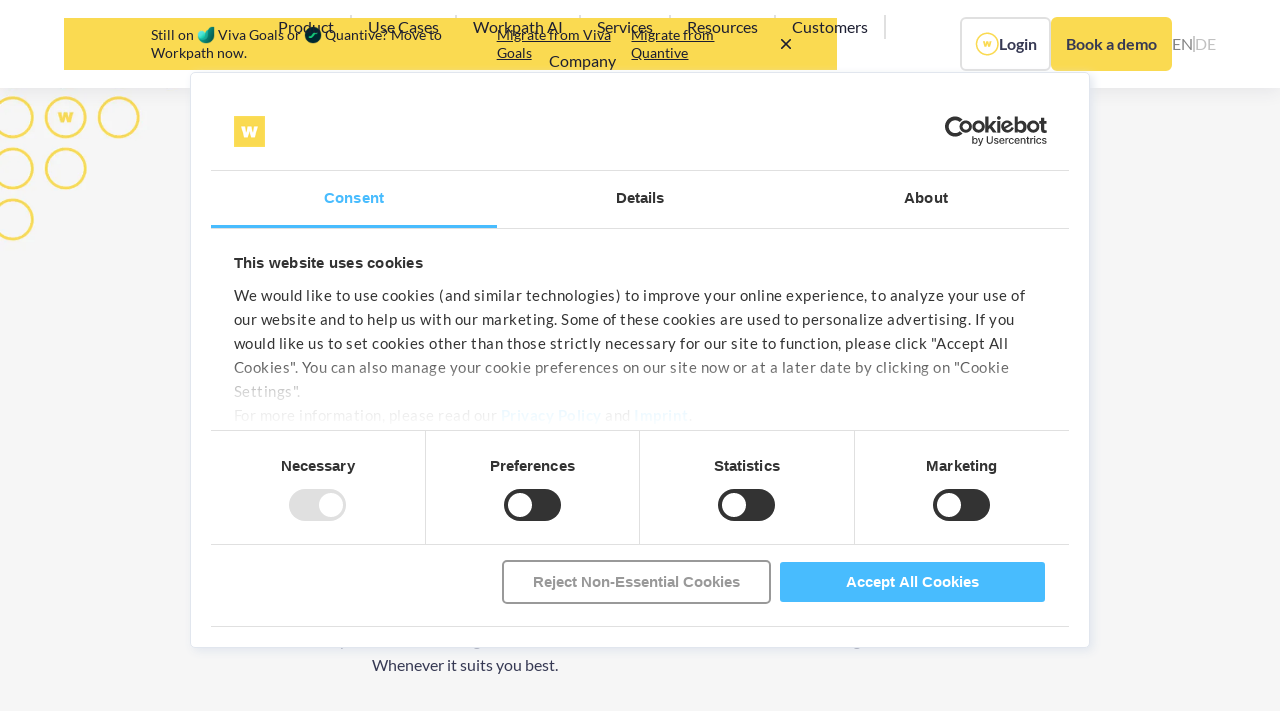

--- FILE ---
content_type: text/html
request_url: https://www.workpath.com/en/events
body_size: 11114
content:
<!DOCTYPE html><!-- Last Published: Fri Jan 09 2026 17:01:29 GMT+0000 (Coordinated Universal Time) --><html data-wf-domain="www.workpath.com" data-wf-page="65af93165e19ed876cfdd0d1" data-wf-site="5dc2f8d7ea14a892a3808af7"><head><meta charset="utf-8"/><title>Exchange &amp; networking with peers | Workpath Events</title><meta content="Explore our different event formats on strategy execution, OKR and outcomes: Outcome Management Summit ✓ OKR Forum ✓ Roundtable → Learn more!" name="description"/><meta content="Exchange &amp; networking with peers | Workpath Events" property="og:title"/><meta content="Explore our different event formats on strategy execution, OKR and outcomes: Outcome Management Summit ✓ OKR Forum ✓ Roundtable → Learn more!" property="og:description"/><meta content="Exchange &amp; networking with peers | Workpath Events" property="twitter:title"/><meta content="Explore our different event formats on strategy execution, OKR and outcomes: Outcome Management Summit ✓ OKR Forum ✓ Roundtable → Learn more!" property="twitter:description"/><meta property="og:type" content="website"/><meta content="summary_large_image" name="twitter:card"/><meta content="width=device-width, initial-scale=1" name="viewport"/><meta content="Oyj3s5Stmtl48BwcBl8fGgaC86ZTG_oQ-0ak1CJTaOY" name="google-site-verification"/><link href="https://cdn.prod.website-files.com/5dc2f8d7ea14a892a3808af7/css/workpath.webflow.shared.1b693d307.min.css" rel="stylesheet" type="text/css" integrity="sha384-G2k9MHrwfWAGmysg2MFi4YXY8n9eb6RQXh437QfJmoP8/SCwV0+DSTcipHVb5/TD" crossorigin="anonymous"/><script type="text/javascript">!function(o,c){var n=c.documentElement,t=" w-mod-";n.className+=t+"js",("ontouchstart"in o||o.DocumentTouch&&c instanceof DocumentTouch)&&(n.className+=t+"touch")}(window,document);</script><link href="https://cdn.prod.website-files.com/5dc2f8d7ea14a892a3808af7/630de23504d2d63dd970c1ee_32x32.png" rel="shortcut icon" type="image/x-icon"/><link href="https://cdn.prod.website-files.com/5dc2f8d7ea14a892a3808af7/630de2415edb520b2d489aa6_256x256.png" rel="apple-touch-icon"/><link href="https://www.workpath.com/en/events" rel="canonical"/><!-- proliance security measures -->
<meta http-equiv="X-Content-Type-Options" content="nosniff">
<!-- End proliance security measures -->

<!-- Cookie Bot -->
<script id="Cookiebot" src="https://consent.cookiebot.com/uc.js" data-cbid="8db28a92-5025-4c07-a087-2a90442df2df" data-blockingmode="auto" type="text/javascript"></script>
<script>
  // Fix to make cookie banner work in our website template
  window.addEventListener("CookiebotOnDialogDisplay", function() {
    var selector = "#CybotCookiebotDialogDetailBodyContentCookieContainerTypes a[href='#']";
    document.querySelectorAll(selector)
      .forEach(function(a) {
        a.removeAttribute("href");
      });
  });
</script>

<style>
#CybotCookiebotDialog {
  padding: 20px;
  border-style: solid;
  border-width: thin !important;
  border-color: rgba(225, 230, 238, 1) !important;
  border-radius: 5px !important;
  box-shadow: 3px 3px 10px rgba(225, 230, 238, 1) !important;
}

.CybotCookiebotDialogBodyButton {
  padding: 8px 6px !important;
  border-radius: 5px !important;
}
  
div#CybotCookiebotDialogBodyContentText, h2#CybotCookiebotDialogBodyContentTitle {
  font-family: 'Lato (Local)', sans-serif !important;
}
</style>

<!-- End Cookie Bot -->

<script>
window.dataLayer = window.dataLayer || [];
function gtag(){dataLayer.push(arguments);}

gtag('consent', 'default', {
  ad_storage: 'denied',
  analytics_storage: 'denied',
  ad_user_data: 'denied',
  ad_personalization: 'denied'
});

window.addEventListener('CookiebotOnConsentReady', function () {
  var c = Cookiebot.consent;
  gtag('consent', 'update', {
    analytics_storage: c.statistics ? 'granted' : 'denied',
    ad_storage: c.marketing ? 'granted' : 'denied',
    ad_user_data: c.marketing ? 'granted' : 'denied',
    ad_personalization: c.marketing ? 'granted' : 'denied'
  });
});
</script>

<!-- Google Tag Manager -->
<script data-cookieconsent="ignore">
(function(w,d,s,l,i){w[l]=w[l]||[];w[l].push({'gtm.start':
new Date().getTime(),event:'gtm.js'});var f=d.getElementsByTagName(s)[0],
j=d.createElement(s),dl=l!='dataLayer'?'&l='+l:'';j.async=true;j.src=
'https://www.googletagmanager.com/gtm.js?id='+i+dl;f.parentNode.insertBefore(j,f);
})(window,document,'script','dataLayer','GTM-KWKGFPG');
</script>
<!-- End Google Tag Manager -->

<script>
  // Infer language preference from browser locale
  
  function doOnce(callback) {
    const cookieName = 'wp-' + callback.name;
    
    if (!document.cookie.split('; ').find(row => row.startsWith(cookieName))) {
      document.cookie = cookieName + '=true; Secure';
      callback();
    }
  }

  function redirectBrowserLang() {
    const browserLang = navigator.language.indexOf('de') === 0 ? 'de' : 'en';
    const pageLang = window.location.href.indexOf('/en/') !== -1 ? 'en' : 'de';

    if (browserLang !== pageLang) {
      const altUrlEl = document.querySelector('link[rel=alternate][hreflang=' + browserLang + ']');
      const altUrl = altUrlEl && altUrlEl.getAttribute('href');
      altUrl && window.location.replace(altUrl);
    }
  }

  doOnce(redirectBrowserLang);
</script>

<link rel="preconnect" href="https://assets.website-files.com/" />

<!-- Nukipa (blocked until Statistics consent) -->
<script
  type="text/plain"
  data-cookieconsent="statistics"
  src="https://nukipa-brokr.pages.dev/nukipa-tracker.min.js"
  data-domain-id="81f4077b-44a8-4efb-a4d2-480f00b08612">
</script><html lang="en"/>
<link rel="alternate" hreflang="de" href="https://www.workpath.com/de/events" />
<link rel="alternate" hreflang="en" href="https://www.workpath.com/en/events" />
<link rel="alternate" hreflang="x-default" href="https://www.workpath.com/en/events" /><script src="https://cdn.prod.website-files.com/5dc2f8d7ea14a892a3808af7%2F652d31f3dc22d7b4ee708e44%2F67d0222d591ee8bef81226f4%2Fclarity_script-3.0.3.js" type="text/javascript"></script></head><body><div data-animation="default" class="wp-navbar_component w-nav" data-wf--en-navbar--variant="base" data-easing2="ease" fs-scrolldisable-element="smart-nav" data-easing="ease" data-collapse="medium" data-cookieconsent="ignore" data-w-id="b265fed9-af4e-021a-d1dd-d152c1f40ff4" role="banner" data-duration="400"><div class="wp-navbar_container"><a href="/" class="wp-navbar_logo-link w-nav-brand"><img src="https://cdn.prod.website-files.com/5dc2f8d7ea14a892a3808af7/6400ace0728576ea746ba452_Workpath_Logo.svg" loading="eager" alt="" class="wp-navbar_logo"/></a><nav role="navigation" id="w-node-b265fed9-af4e-021a-d1dd-d152c1f40ff8-c1f40ff4" class="wp-navbar_menu is-page-height-tablet w-nav-menu"><div data-hover="false" data-delay="200" data-w-id="b265fed9-af4e-021a-d1dd-d152c1f40ff9" class="wp-navbar_menu-dropdown w-dropdown"><div class="wp-navbar_dropdwn-toggle w-dropdown-toggle"><div class="dropdown-icon w-embed"><svg width=" 100%" height=" 100%" viewBox="0 0 16 16" fill="none" xmlns="http://www.w3.org/2000/svg">
<path fill-rule="evenodd" clip-rule="evenodd" d="M2.55806 6.29544C2.46043 6.19781 2.46043 6.03952 2.55806 5.94189L3.44195 5.058C3.53958 4.96037 3.69787 4.96037 3.7955 5.058L8.00001 9.26251L12.2045 5.058C12.3021 4.96037 12.4604 4.96037 12.5581 5.058L13.4419 5.94189C13.5396 6.03952 13.5396 6.19781 13.4419 6.29544L8.17678 11.5606C8.07915 11.6582 7.92086 11.6582 7.82323 11.5606L2.55806 6.29544Z" fill="currentColor"/>
</svg></div><div>Product</div></div><nav class="wp-navbar_dropdown-list is-2-rows w-dropdown-list"><div class="wp-navbar_dropdown-2-row_wrapper"><div id="w-node-b265fed9-af4e-021a-d1dd-d152c1f41000-c1f40ff4" class="_2-row-wrapper_link-row"><a href="/en/product" class="wp-navbar_dropdown-link w-inline-block"><img src="https://cdn.prod.website-files.com/5dc2f8d7ea14a892a3808af7/6400acccab23578b2fd8c3c3_Features.webp" loading="eager" width="20" alt="" class="icon-1x1-xxmedium"/><div>Features</div></a><div class="wp-navbar_intend-list"><div class="wp-navbar_intented-item"><div class="wp-navbar_intented-divider"></div><a href="/en/kpi-feature" class="wp-navbar_dropdown-link w-inline-block"><img src="https://cdn.prod.website-files.com/5dc2f8d7ea14a892a3808af7/68273f987463930d3d09cd60_KPI%20icon.png" loading="eager" width="20" alt="" class="icon-1x1-xxmedium"/><div>Manage your KPIs</div></a></div></div><a href="/en/analytics" class="wp-navbar_dropdown-link w-inline-block"><img src="https://cdn.prod.website-files.com/5dc2f8d7ea14a892a3808af7/643eaba756eb5c68cae7b2d0_analytics-page.webp" loading="eager" width="20" alt="" class="icon-1x1-xxmedium"/><div>Analytics Suite</div></a><a href="https://www.workpath.com/en/product#integrations" class="wp-navbar_dropdown-link w-inline-block"><img src="https://cdn.prod.website-files.com/5dc2f8d7ea14a892a3808af7/6400accca5e0a329c30deb1b_Integrations.webp" loading="eager" width="20" alt="" class="icon-1x1-xxmedium"/><div>Integrations</div></a><a href="/en/ai" class="wp-navbar_dropdown-link w-inline-block"><img src="https://cdn.prod.website-files.com/5dc2f8d7ea14a892a3808af7/63eb9b5044a03d84be8caa08_OKR%20Generator.webp" loading="eager" width="20" alt="" class="icon-1x1-xxmedium"/><div>Workpath AI</div></a><a href="/en/pricing" class="wp-navbar_dropdown-link w-inline-block"><img src="https://cdn.prod.website-files.com/5dc2f8d7ea14a892a3808af7/6400accc36e5d64396e8b7a3_Plans.webp" loading="eager" width="20" alt="" class="icon-1x1-xxmedium"/><div>Plans</div></a><a href="/en/trust" class="wp-navbar_dropdown-link w-inline-block"><img src="https://cdn.prod.website-files.com/5dc2f8d7ea14a892a3808af7/6400acccdded073e5f0346c6_Enterprise%20Ready.webp" loading="eager" width="20" alt="" class="icon-1x1-xxmedium"/><div>Enterprise-ready</div></a><a href="/en/demo" class="wp-navbar_dropdown-link w-inline-block"><img src="https://cdn.prod.website-files.com/5dc2f8d7ea14a892a3808af7/6287ab0fed355d555ee2e6fc_Vector%20(49).webp" loading="eager" width="20" alt="" class="icon-1x1-xxmedium"/><div>Book a demo</div></a></div><div id="w-node-b265fed9-af4e-021a-d1dd-d152c1f41011-c1f40ff4" class="_2-row-wrapper_card-row"><div class="card-row_content-wrapper is-left-aligned-mobile-landscape"><div class="card-row_headline is-left-aligned-mobile-landscape">Learn how DB Schenker increased its goal achievement by 20% with OKR and Workpath</div><a href="/en/okrs-at-db-schenker" class="button-standard is-secondary is-small w-button">Read Case Study</a></div><img src="https://cdn.prod.website-files.com/5dc2f8d7ea14a892a3808af7/6400ace036e5d65b48e8b804_workpath_platform-user.webp" loading="eager" alt="" class="card-row_image hide-mobile-portrait"/></div></div></nav></div><div class="wp-navbar_nav-menu_vertical-divider"></div><div data-hover="false" data-delay="200" data-w-id="b265fed9-af4e-021a-d1dd-d152c1f4101b" class="wp-navbar_menu-dropdown w-dropdown"><div class="wp-navbar_dropdwn-toggle w-dropdown-toggle"><div class="dropdown-icon w-embed"><svg width=" 100%" height=" 100%" viewBox="0 0 16 16" fill="none" xmlns="http://www.w3.org/2000/svg">
<path fill-rule="evenodd" clip-rule="evenodd" d="M2.55806 6.29544C2.46043 6.19781 2.46043 6.03952 2.55806 5.94189L3.44195 5.058C3.53958 4.96037 3.69787 4.96037 3.7955 5.058L8.00001 9.26251L12.2045 5.058C12.3021 4.96037 12.4604 4.96037 12.5581 5.058L13.4419 5.94189C13.5396 6.03952 13.5396 6.19781 13.4419 6.29544L8.17678 11.5606C8.07915 11.6582 7.92086 11.6582 7.82323 11.5606L2.55806 6.29544Z" fill="currentColor"/>
</svg></div><div>Use Cases</div></div><nav class="wp-navbar_dropdown-list is-solutions w-dropdown-list"><a href="/en/use-cases" class="wp-navbar_dropdown-link w-inline-block"><img src="https://cdn.prod.website-files.com/5dc2f8d7ea14a892a3808af7/67e54d4cb01271056bdec064_use-case-icon.avif" loading="eager" width="20" alt="" class="icon-1x1-xxmedium"/><div>All use cases </div></a><div class="wp-navbar_dropdown-horizontal-divider"></div><div class="wp-navbar_subheadline">Winning operating models</div><a href="/en/use-cases/strategy-execution-steering-model" class="wp-navbar_dropdown-link w-inline-block"><img src="https://cdn.prod.website-files.com/5dc2f8d7ea14a892a3808af7/67360040cc459c8fb33d7926_workpath-strategy-icon.avif" loading="eager" width="20" alt="" class="icon-1x1-xxmedium"/><div>Strategy Execution Steering Model</div></a><a href="/en/use-cases/kpi-mastery" class="wp-navbar_dropdown-link w-inline-block"><img src="https://cdn.prod.website-files.com/5dc2f8d7ea14a892a3808af7/68273f987463930d3d09cd60_KPI%20icon.png" loading="eager" width="20" alt="" class="icon-1x1-xxmedium"/><div>KPI Mastery</div></a><div class="wp-navbar_subheadline">Frameworks and Methodologies</div><a href="/en/use-cases/implementing-and-scaling-okrs" class="wp-navbar_dropdown-link w-inline-block"><img src="https://cdn.prod.website-files.com/5dc2f8d7ea14a892a3808af7/672cc60b0acb6d136ac87bb8_Implementing%20%26%20scaling%20OKRs.webp" loading="eager" width="20" alt="" class="icon-1x1-xxmedium"/><div>Implementing and scaling OKRs</div></a><a href="/en/use-cases/fixing-or-relaunching-failed-okr-programs" class="wp-navbar_dropdown-link w-inline-block"><img src="https://cdn.prod.website-files.com/5dc2f8d7ea14a892a3808af7/672cc60ba769c7031dc9324e_Relaunching%20OKRs.webp" loading="eager" width="20" alt="" class="icon-1x1-xxmedium"/><div>Fixing or relaunching failed OKR programs</div></a><div class="wp-navbar_subheadline">Functional Steering</div><a href="/en/use-cases/business-reviews" class="wp-navbar_dropdown-link w-inline-block"><img src="https://cdn.prod.website-files.com/5dc2f8d7ea14a892a3808af7/67127626de22175efb38af87_Business%20Review%20Icon.webp" loading="eager" width="20" alt="Business" class="icon-1x1-xxmedium"/><div>Business Reviews</div></a><a href="/en/use-cases/performance-dialogues" class="wp-navbar_dropdown-link w-inline-block"><img src="https://cdn.prod.website-files.com/5dc2f8d7ea14a892a3808af7/675c54fdd9ff65e419045676_performance-dialogue-icon.avif" loading="eager" width="20" alt="" class="icon-1x1-xxmedium"/><div>Performance Dialogues</div></a><div class="wp-navbar_subheadline">Organizational Setup</div><a href="/en/use-cases/align-functional-teams-with-strategy" class="wp-navbar_dropdown-link w-inline-block"><img src="https://cdn.prod.website-files.com/5dc2f8d7ea14a892a3808af7/675c5467b6a4cddec58b4090_alignment-icon.avif" loading="eager" width="20" alt="" class="icon-1x1-xxmedium"/><div>Aligning functional teams with strategy</div></a><div class="wp-navbar_subheadline">Transformations</div><a href="/en/use-cases/product-org-transformation" class="wp-navbar_dropdown-link w-inline-block"><img src="https://cdn.prod.website-files.com/5dc2f8d7ea14a892a3808af7/673600403c9cfa9047fbcfe2_workpath-product-transformation-icon.avif" loading="eager" width="20" alt="" class="icon-1x1-xxmedium"/><div>Product Org. Transformation</div></a><a href="/en/use-cases/cloud-transformation" class="wp-navbar_dropdown-link w-inline-block"><img src="https://cdn.prod.website-files.com/5dc2f8d7ea14a892a3808af7/6712762679b6b0c14f4d5f18_Cloud%20Icon.webp" loading="eager" width="20" alt="Cloud" class="icon-1x1-xxmedium"/><div>Cloud Transformations</div></a></nav></div><div class="wp-navbar_nav-menu_vertical-divider"></div><div data-hover="false" data-delay="200" data-w-id="b265fed9-af4e-021a-d1dd-d152c1f4104e" class="wp-navbar_menu-dropdown w-dropdown"><div class="wp-navbar_dropdwn-toggle w-dropdown-toggle"><div class="dropdown-icon w-embed"><svg width=" 100%" height=" 100%" viewBox="0 0 16 16" fill="none" xmlns="http://www.w3.org/2000/svg">
<path fill-rule="evenodd" clip-rule="evenodd" d="M2.55806 6.29544C2.46043 6.19781 2.46043 6.03952 2.55806 5.94189L3.44195 5.058C3.53958 4.96037 3.69787 4.96037 3.7955 5.058L8.00001 9.26251L12.2045 5.058C12.3021 4.96037 12.4604 4.96037 12.5581 5.058L13.4419 5.94189C13.5396 6.03952 13.5396 6.19781 13.4419 6.29544L8.17678 11.5606C8.07915 11.6582 7.92086 11.6582 7.82323 11.5606L2.55806 6.29544Z" fill="currentColor"/>
</svg></div><div>Workpath AI</div></div><nav class="wp-navbar_dropdown-list is-workpath-ai w-dropdown-list"><a href="/en/ai" class="wp-navbar_dropdown-link w-inline-block"><img src="https://cdn.prod.website-files.com/5dc2f8d7ea14a892a3808af7/63eb9b5044a03d84be8caa08_OKR%20Generator.webp" loading="eager" width="20" alt="" class="icon-1x1-xxmedium"/><div>Discover Workpaths AI Use Cases &amp; Features</div></a><a href="https://www.workpath.com/okr-generator" target="_blank" class="wp-navbar_dropdown-link w-inline-block"><img src="https://cdn.prod.website-files.com/5dc2f8d7ea14a892a3808af7/663dcd0d538f1510ca8ebfbe_generator.webp" loading="eager" width="20" alt="" class="icon-1x1-xxmedium"/><div>OKR generator</div></a><a href="https://www.workpath.com/okr-quality-checker" class="wp-navbar_dropdown-link w-inline-block"><img src="https://cdn.prod.website-files.com/5dc2f8d7ea14a892a3808af7/663dcd0d182623a40b6c0faf_quality.webp" loading="eager" width="20" alt="" class="icon-1x1-xxmedium"/><div>OKR Quality Checker</div></a><a href="https://chat.openai.com/g/g-C8r715KE6-workpath-okr-coach" class="wp-navbar_dropdown-link w-inline-block"><img src="https://cdn.prod.website-files.com/5dc2f8d7ea14a892a3808af7/663dcd0d2f9453ef231d62b6_coach.webp" loading="eager" width="20" alt="" class="icon-1x1-xxmedium"/><div>OKR Coach (Requires ChatGPT Plus)</div></a></nav></div><div class="wp-navbar_nav-menu_vertical-divider"></div><div data-hover="false" data-delay="200" data-w-id="f926ea7d-d001-ce45-5740-0630a805f14d" class="wp-navbar_menu-dropdown w-dropdown"><div class="wp-navbar_dropdwn-toggle w-dropdown-toggle"><div class="dropdown-icon w-embed"><svg width=" 100%" height=" 100%" viewBox="0 0 16 16" fill="none" xmlns="http://www.w3.org/2000/svg">
<path fill-rule="evenodd" clip-rule="evenodd" d="M2.55806 6.29544C2.46043 6.19781 2.46043 6.03952 2.55806 5.94189L3.44195 5.058C3.53958 4.96037 3.69787 4.96037 3.7955 5.058L8.00001 9.26251L12.2045 5.058C12.3021 4.96037 12.4604 4.96037 12.5581 5.058L13.4419 5.94189C13.5396 6.03952 13.5396 6.19781 13.4419 6.29544L8.17678 11.5606C8.07915 11.6582 7.92086 11.6582 7.82323 11.5606L2.55806 6.29544Z" fill="currentColor"/>
</svg></div><div>Services</div></div><nav class="wp-navbar_dropdown-list is-outcome-academy w-dropdown-list"><a href="/en/consulting-services" class="wp-navbar_dropdown-link w-inline-block"><img src="https://cdn.prod.website-files.com/5dc2f8d7ea14a892a3808af7/6400accb2975151d74638557_All%20Trainings.webp" loading="eager" width="20" alt="" class="icon-1x1-xxmedium"/><div>All Consulting Services</div></a><div class="wp-navbar_dropdown-horizontal-divider"></div><a href="/en/ai-bootcamp" class="wp-navbar_dropdown-link w-inline-block"><img src="https://cdn.prod.website-files.com/5dc2f8d7ea14a892a3808af7/67e52ef896072dfeca160a66_2c7cce48e933bf7a17984e08b3c4fc0b_ai-logo.avif" loading="eager" width="20" alt="AI Icon" class="icon-1x1-xxmedium"/><div>AI Bootcamp</div></a><a href="/en/operating-model-workshop" class="wp-navbar_dropdown-link w-inline-block"><img src="https://cdn.prod.website-files.com/5dc2f8d7ea14a892a3808af7/693826ca2886b7be22c12c6b_operating-model-icon.png" loading="eager" width="20" alt="" class="icon-1x1-xxmedium"/><div>Operating Model Workshop</div></a><a href="/en/kpi-mastery-assessment" class="wp-navbar_dropdown-link w-inline-block"><img src="https://cdn.prod.website-files.com/5dc2f8d7ea14a892a3808af7/68273f987463930d3d09cd60_KPI%20icon.png" loading="eager" width="20" alt="" class="icon-1x1-xxmedium"/><div>KPI Mastery Assessment</div></a><a href="/en/strategy-execution-training-series" class="wp-navbar_dropdown-link w-inline-block"><img src="https://cdn.prod.website-files.com/5dc2f8d7ea14a892a3808af7/675c54675b7a01239b86f724_webinar-icon.avif" loading="eager" width="20" alt="" class="icon-1x1-xxmedium"/><div>Strategy Execution Curriculum</div></a><a href="/en/strategy-execution-masterclass" class="wp-navbar_dropdown-link w-inline-block"><img src="https://cdn.prod.website-files.com/5dc2f8d7ea14a892a3808af7/6400accc05882cb3e12c7158_Certified%20OKR.webp" loading="eager" width="20" alt="" class="icon-1x1-xxmedium"/><div>Strategy Execution Masterclass</div></a><a href="https://onlinetrainings.workpath.com/home" target="_blank" class="wp-navbar_dropdown-link w-inline-block"><img src="https://cdn.prod.website-files.com/5dc2f8d7ea14a892a3808af7/672889708461e91ffa7b242e_E-learning%20icon.webp" loading="eager" width="20" alt="" class="icon-1x1-xxmedium"/><div>OKR E-Learning Course</div></a><a href="/en/okr-masterclass" class="wp-navbar_dropdown-link w-inline-block"><img src="https://cdn.prod.website-files.com/5dc2f8d7ea14a892a3808af7/6728899c5fe4c8fffd99a7cf_OKR%20Masterclass%20icon.webp" loading="eager" width="20" alt="" class="icon-1x1-xxmedium"/><div>Certified OKR Masterclass</div></a></nav></div><div class="wp-navbar_nav-menu_vertical-divider"></div><div data-hover="false" data-delay="200" data-w-id="b265fed9-af4e-021a-d1dd-d152c1f41061" class="wp-navbar_menu-dropdown w-dropdown"><div class="wp-navbar_dropdwn-toggle w-dropdown-toggle"><div class="dropdown-icon w-embed"><svg width=" 100%" height=" 100%" viewBox="0 0 16 16" fill="none" xmlns="http://www.w3.org/2000/svg">
<path fill-rule="evenodd" clip-rule="evenodd" d="M2.55806 6.29544C2.46043 6.19781 2.46043 6.03952 2.55806 5.94189L3.44195 5.058C3.53958 4.96037 3.69787 4.96037 3.7955 5.058L8.00001 9.26251L12.2045 5.058C12.3021 4.96037 12.4604 4.96037 12.5581 5.058L13.4419 5.94189C13.5396 6.03952 13.5396 6.19781 13.4419 6.29544L8.17678 11.5606C8.07915 11.6582 7.92086 11.6582 7.82323 11.5606L2.55806 6.29544Z" fill="currentColor"/>
</svg></div><div>Resources</div></div><nav class="wp-navbar_dropdown-list is-3-rows w-dropdown-list"><div class="wp-navbar_dropdown-3-row_wrapper"><div id="w-node-b265fed9-af4e-021a-d1dd-d152c1f41068-c1f40ff4" class="_2-row-wrapper_link-row is-2-rows"><div id="w-node-b265fed9-af4e-021a-d1dd-d152c1f41069-c1f40ff4" class="wp-navbar_subheadline">By type</div><div id="w-node-b265fed9-af4e-021a-d1dd-d152c1f4106b-c1f40ff4" class="_2-row-link-wrapper_first-row"><a href="/en/outcome-economy" class="wp-navbar_dropdown-link w-inline-block"><img src="https://cdn.prod.website-files.com/5dc2f8d7ea14a892a3808af7/65f1d479c7df95a26ea96cc1_outcome-icon.webp" loading="eager" width="20" alt="" class="icon-1x1-xxmedium"/><div>Outcome Economy</div></a><a href="/en/magazine" class="wp-navbar_dropdown-link w-inline-block"><img src="https://cdn.prod.website-files.com/5dc2f8d7ea14a892a3808af7/6400accbdded071acc0346c5_Article.webp" loading="eager" width="20" alt="" class="icon-1x1-xxmedium"/><div>Articles</div></a><a href="/en/downloads" class="wp-navbar_dropdown-link w-inline-block"><img src="https://cdn.prod.website-files.com/5dc2f8d7ea14a892a3808af7/6400acccbaa506e878132b28_Guides.webp" loading="eager" width="20" alt="" class="icon-1x1-xxmedium"/><div>Guides &amp; Checklists</div></a><a href="/en/okrs" class="wp-navbar_dropdown-link w-inline-block"><img src="https://cdn.prod.website-files.com/5dc2f8d7ea14a892a3808af7/6400accc1887370eaa37a99a_All%20about%20OKRs.webp" loading="eager" width="20" alt="" class="icon-1x1-xxmedium"/><div>All about OKRs</div></a><a href="/en/okr-examples" class="wp-navbar_dropdown-link w-inline-block"><img src="https://cdn.prod.website-files.com/5dc2f8d7ea14a892a3808af7/651679a79d8359ca6d4985f8_Examples%20icon.webp" loading="eager" width="20" alt="" class="icon-1x1-xxmedium"/><div>Over 300 OKR Examples</div></a></div><div id="w-node-b265fed9-af4e-021a-d1dd-d152c1f41080-c1f40ff4" class="_2-row-link-wrapper_second-row"><a href="/en/podcast" class="wp-navbar_dropdown-link w-inline-block"><img src="https://cdn.prod.website-files.com/5dc2f8d7ea14a892a3808af7/6400accdf0806778d3136ec6_Podcast.webp" loading="eager" width="20" alt="" class="icon-1x1-xxmedium"/><div>Podcast</div></a><a href="https://www.youtube.com/channel/UCIxGMdcKpycnjazSQ0-2DOw?ucbcb=1" target="_blank" class="wp-navbar_dropdown-link w-inline-block"><img src="https://cdn.prod.website-files.com/5dc2f8d7ea14a892a3808af7/6400accdda9473894efa9e71_YouTube.webp" loading="eager" width="20" alt="" class="icon-1x1-xxmedium"/><div>Youtube</div></a><a href="/en/webinars" class="wp-navbar_dropdown-link w-inline-block"><img src="https://cdn.prod.website-files.com/5dc2f8d7ea14a892a3808af7/6400accd68bf594602b2ac0b_Webinars.webp" loading="eager" width="20" alt="" class="icon-1x1-xxmedium"/><div>Webinars</div></a><a href="/en/newsletter" class="wp-navbar_dropdown-link w-inline-block"><img src="https://cdn.prod.website-files.com/5dc2f8d7ea14a892a3808af7/6400accc2975152328638558_Newsletter.webp" loading="eager" width="20" alt="" class="icon-1x1-xxmedium"/><div>Newsletter</div></a></div><div id="w-node-b265fed9-af4e-021a-d1dd-d152c1f41091-c1f40ff4" class="all-contents_button-wrapper"><a href="/en/content-hub" class="button-standard is-small is-all-contents w-button">Browse all Contents</a></div></div><div id="w-node-b265fed9-af4e-021a-d1dd-d152c1f41094-c1f40ff4" class="_2-row-wrapper_card-row is-ressources"><div class="card-row_content-wrapper"><div class="card-row_headline">Get OKRs up and running in your organization with our complete OKR guide</div><a href="https://www.workpath.com/lp/okr-complete-guide" class="button-standard is-secondary is-small w-button">Download Guide</a></div></div></div></nav></div><div class="wp-navbar_nav-menu_vertical-divider"></div><div data-hover="false" data-delay="200" data-w-id="b265fed9-af4e-021a-d1dd-d152c1f4109d" class="wp-navbar_menu-dropdown w-dropdown"><div class="wp-navbar_dropdwn-toggle w-dropdown-toggle"><div class="dropdown-icon w-embed"><svg width=" 100%" height=" 100%" viewBox="0 0 16 16" fill="none" xmlns="http://www.w3.org/2000/svg">
<path fill-rule="evenodd" clip-rule="evenodd" d="M2.55806 6.29544C2.46043 6.19781 2.46043 6.03952 2.55806 5.94189L3.44195 5.058C3.53958 4.96037 3.69787 4.96037 3.7955 5.058L8.00001 9.26251L12.2045 5.058C12.3021 4.96037 12.4604 4.96037 12.5581 5.058L13.4419 5.94189C13.5396 6.03952 13.5396 6.19781 13.4419 6.29544L8.17678 11.5606C8.07915 11.6582 7.92086 11.6582 7.82323 11.5606L2.55806 6.29544Z" fill="currentColor"/>
</svg></div><div>Customers</div></div><nav class="wp-navbar_dropdown-list is-customers w-dropdown-list"><div class="wp-navbar_dropdown-2-row_wrapper"><div id="w-node-b265fed9-af4e-021a-d1dd-d152c1f410a4-c1f40ff4" class="_2-row-wrapper_link-row"><a href="/en/case-studies" class="wp-navbar_dropdown-link w-inline-block"><img src="https://cdn.prod.website-files.com/5dc2f8d7ea14a892a3808af7/6400accc46578ecfc9047826_Case%20Studies.webp" loading="eager" width="20" alt="" class="icon-1x1-xxmedium"/><div>Case Studies</div></a><a href="/en/customers" class="wp-navbar_dropdown-link w-inline-block"><img src="https://cdn.prod.website-files.com/5dc2f8d7ea14a892a3808af7/6400accc6808c0568a815255_Our%20Customers.webp" loading="eager" width="20" alt="" class="icon-1x1-xxmedium"/><div>Our customers</div></a><div class="nav-line"></div><a href="/en/mehrwerk-case-study" class="wp-navbar_dropdown-link w-inline-block"><img src="https://cdn.prod.website-files.com/5dc2f8d7ea14a892a3808af7/6564a2b34e32cd4c290ac784_new.webp" loading="eager" width="20" alt="" class="icon-1x1-xxmedium"/><div>Case Study:<br/>Mehrwerk</div></a></div><div id="w-node-b265fed9-af4e-021a-d1dd-d152c1f410ad-c1f40ff4" class="_2-row-wrapper_card-row is-without-image"><div class="card-row_content-wrapper is-without-image"><div class="card-row_headline">Get a free evaluation<br/>of your goals</div><a href="/en/demo" class="button-standard is-secondary is-small w-button">Book a personal demo!</a></div></div></div></nav></div><div class="wp-navbar_nav-menu_vertical-divider"></div><div data-hover="false" data-delay="200" data-w-id="b265fed9-af4e-021a-d1dd-d152c1f410b6" class="wp-navbar_menu-dropdown w-dropdown"><div class="wp-navbar_dropdwn-toggle w-dropdown-toggle"><div class="dropdown-icon w-embed"><svg width=" 100%" height=" 100%" viewBox="0 0 16 16" fill="none" xmlns="http://www.w3.org/2000/svg">
<path fill-rule="evenodd" clip-rule="evenodd" d="M2.55806 6.29544C2.46043 6.19781 2.46043 6.03952 2.55806 5.94189L3.44195 5.058C3.53958 4.96037 3.69787 4.96037 3.7955 5.058L8.00001 9.26251L12.2045 5.058C12.3021 4.96037 12.4604 4.96037 12.5581 5.058L13.4419 5.94189C13.5396 6.03952 13.5396 6.19781 13.4419 6.29544L8.17678 11.5606C8.07915 11.6582 7.92086 11.6582 7.82323 11.5606L2.55806 6.29544Z" fill="currentColor"/>
</svg></div><div>Company</div></div><nav class="wp-navbar_dropdown-list is-company w-dropdown-list"><a href="/en/company" class="wp-navbar_dropdown-link w-inline-block"><img src="https://cdn.prod.website-files.com/5dc2f8d7ea14a892a3808af7/6400accc6bd5672329c4fed8_About%20Us.webp" loading="eager" width="20" alt="" class="icon-1x1-xxmedium"/><div>About us</div></a><a href="/en/why-workpath" class="wp-navbar_dropdown-link w-inline-block"><img src="https://cdn.prod.website-files.com/5dc2f8d7ea14a892a3808af7/6400accdda94733cc1fa9e73_Workpath%20Icon.webp" loading="eager" width="20" alt="" class="icon-1x1-xxmedium"/><div>Why Workpath</div></a><a href="https://workpath.jobs.personio.de/" class="wp-navbar_dropdown-link w-inline-block"><img src="https://cdn.prod.website-files.com/5dc2f8d7ea14a892a3808af7/6400acccab23570addd8c3c2_Career.webp" loading="eager" width="20" alt="" class="icon-1x1-xxmedium"/><div>Career</div></a><a href="/en/find-partner" class="wp-navbar_dropdown-link w-inline-block"><img src="https://cdn.prod.website-files.com/5dc2f8d7ea14a892a3808af7/6400accc65c2843e596b9445_Find%20a%20Partner.webp" loading="eager" width="20" alt="" class="icon-1x1-xxmedium"/><div>Find a partner</div></a><a href="#" class="wp-navbar_dropdown-link hidden w-inline-block"><img src="https://cdn.prod.website-files.com/5dc2f8d7ea14a892a3808af7/6400accc6808c05a3681524f_Become%20a%20Partner.webp" loading="eager" width="20" alt="" class="icon-1x1-xxmedium"/><div>Become a partner</div></a><a href="https://share.hsforms.com/1Klci9M_GS0StEhiv90qzVQ2h3z4?__hstc=241199453.7dd80dba492dd8e6294883aef0ee3f25.1676282334538.1676559643040.1676612955831.20&amp;__hssc=241199453.66.1676612955831&amp;__hsfp=3758507766" target="_blank" class="wp-navbar_dropdown-link w-inline-block"><img src="https://cdn.prod.website-files.com/5dc2f8d7ea14a892a3808af7/6400accc36e5d6e0f6e8b7a2_Contact.webp" loading="eager" width="20" alt="" class="icon-1x1-xxmedium"/><div>Contact</div></a></nav></div><div class="wp-navbar_button-wrapper is-nav-menu"><a href="/en/login" class="button-standard is-wp-navbar-button is-login-button is-nav-menu w-inline-block"><img src="https://cdn.prod.website-files.com/5dc2f8d7ea14a892a3808af7/6400ace0f080673cfe136fab_Workpath_Icon.svg" loading="eager" alt="" class="icon-1x1-xxmedium"/><div>Login</div></a><a href="https://info.workpath.com/workpath-free-trial?utm_campaign=Free%20Trial&amp;utm_source=Website&amp;utm_medium=Home%20page%20button%20EN" target="_blank" class="button-standard is-wp-navbar-button is-nav-menu w-button">Free Trial</a></div></nav><div id="w-node-b265fed9-af4e-021a-d1dd-d152c1f410db-c1f40ff4" class="wp-navbar_button-wrapper"><a href="/en/login" class="button-standard is-wp-navbar-button is-login-button hide-mobile-landscape w-inline-block"><img src="https://cdn.prod.website-files.com/5dc2f8d7ea14a892a3808af7/6400ace0f080673cfe136fab_Workpath_Icon.svg" loading="eager" alt="" class="icon-1x1-xxmedium"/><div>Login</div></a><a href="https://www.workpath.com/en/demo" target="_blank" class="button-standard is-wp-navbar-button hide-mobile-landscape yellow w-button">Book a demo</a><div class="wp-navbar_menu-button w-nav-button"><div class="wp-navbar_menu-icon"><div class="wp-navbar_menu-icon_line-top"></div><div class="wp-navbar_menu-icon_line-middle"><div class="wp-navbar_menu-icon_line-middle-inner"></div></div><div class="wp-navbar_menu-icon_line-bottom"></div></div></div><div class="wp-navbar_language-wrapper"><a href="/en/events" aria-current="page" class="wp-navbar_language-link w-inline-block w--current"><div>EN</div></a><div class="wp-navbar_language-divider"></div><a href="/de/events" class="wp-navbar_language-link w-inline-block"><div>DE</div></a></div></div></div><section class="banner10_component"><div class="padding-global"><div class="banner10_content-wrapper"><div class="banner10_content"><div class="text-size-small hide-mobile-landscape">Still on <span class="banner10_logo-span"> </span> Viva Goals or <span class="banner10_logo-span is-quantive"> </span> Quantive? Move to Workpath now.</div><div class="text-size-small show-mobile-landscape">Still on Viva Goals or Quantive?</div><div class="text-size-small"><a href="/en/workpath-for-viva-goals-users" class="text-style-link text-color-black">Migrate from Viva Goals</a></div><div class="text-size-small"><a href="/en/quantive-migration" class="text-color-black text-style-link">Migrate from Quantive</a></div></div><a data-w-id="8cf7994e-30ed-0569-8cf3-a3e475fe2bb9" href="#" class="banner10_close-button w-inline-block"><div class="icon-embed-small w-embed"><svg width="100%" height="100%" viewBox="0 0 32 33" fill="none" xmlns="http://www.w3.org/2000/svg">
<path d="M22.8354 22.864L22.3639 23.3354C22.1036 23.5957 21.6815 23.5957 21.4211 23.3354L16 17.9142L10.5788 23.3353C10.3185 23.5957 9.89638 23.5957 9.63603 23.3353L9.16462 22.8639C8.90427 22.6036 8.90427 22.1815 9.16462 21.9211L14.5858 16.5L9.16462 11.0788C8.90427 10.8185 8.90427 10.3964 9.16462 10.136L9.63602 9.66463C9.89637 9.40428 10.3185 9.40428 10.5788 9.66463L16 15.0858L21.4211 9.66462C21.6815 9.40427 22.1036 9.40427 22.3639 9.66462L22.8354 10.136C23.0957 10.3964 23.0957 10.8185 22.8354 11.0788L17.4142 16.5L22.8354 21.9211C23.0957 22.1815 23.0957 22.6036 22.8354 22.864Z" fill="currentColor"/>
</svg></div></a></div></div></section></div><div class="copy-paste-div-22"><div class="section hero-v3-section homehero new new-33 bg-pattern-3 without-img webinar-header event hidden"><div class="header-section-new forum _2"><div class="header-section-new forum _2"><div class="title new-branding white-font left-aligned middle">Upcoming Event</div><div class="header-section-new forum _2"><h1 class="h1-new">Outcome Economy Summit</h1><p class="header-paragraph align distance-bottom">Meet executives, decision makers, and industry leaders from top companies like SAP, Bosch, IKEA, and more. Gain insights on how to navigate crisis and stay ahead of competition through outcome management with OKRs.<br/></p><div class="events-header left"><div class="events-head-img text webinars forum"><div class="events-head-img"><a href="#" class="button-old yellow new distance-new distance align no-distance double w-button">Get your ticket</a><a href="#about" class="button-old yellow new distance-new distance align no-distance ghost w-button">More info</a></div><p class="intro-paragraph-new-brand middle distance yellow-font no-distance bo">April 20th, 2023 | <strong>09.30 am - 4.30 pm (CEST)</strong></p></div></div></div></div></div></div><div class="section hero-v3-section homehero new new-33 bg-pattern-3 without-img events hidden"><div class="events-header-div"><div class="events-header left"><div class="events-head-img text"><img src="https://cdn.prod.website-files.com/5dc2f8d7ea14a892a3808af7/63245d240c3f22df0b025cf3_summit-logo.webp" loading="eager" alt="workpath outcome management summit" class="quarterly-img"/></div><div class="events-head-img right"><h1 class="h1-new yellow events">September 29th, 2022<br/>Munich, Germany</h1></div></div><div class="events-header aligner"><div class="events-head-img text"><p class="header-paragraph align">Meet agile leaders and practitioners from across Europe to share exclusive insights into strategy execution and OKR based Outcome Management.</p></div><div class="events-head-img"><a href="#" class="button-old yellow new distance-new distance align w-button">Learn more</a><a href="#" class="button-old ghost-light new-scheme w-button">Get ticket</a></div></div></div></div><div id="event-formats" class="icons-text haze mg-9 m2"><div class="text-pattern-text w-container"><div class="title new-branding">All Events</div><h2 class="h2-new_brand middle distance">Explore our event formats</h2></div><div class="values-new-brand"><a href="#" class="events-ink hidden w-inline-block"><div class="value-box-2 events"><div class="value-box event"><img src="https://cdn.prod.website-files.com/5dc2f8d7ea14a892a3808af7/6318b7885579fc0e0d389bdf_quarterly-icon%20(1).webp" loading="lazy" sizes="(max-width: 767px) 100vw, 576.9878540039062px" srcset="https://cdn.prod.website-files.com/5dc2f8d7ea14a892a3808af7/6318b7885579fc0e0d389bdf_quarterly-icon%20(1)-p-500.webp 500w, https://cdn.prod.website-files.com/5dc2f8d7ea14a892a3808af7/6318b7885579fc0e0d389bdf_quarterly-icon%20(1).webp 577w" alt="outcome management summit icon" class="new-brand-icon bigger small"/></div><div class="new-branding-text _2 value">Outcome Economy Summit</div><p class="paragraph-new_branding _2 value">Join participants from SAP, Bosch, IKEA, and many more, in creating a meaningful discussion around the Outcome Economy and OKR. Learn how to face global challenges, align organizations, adapt to change or improve strategy execution.</p></div></a><a href="/en/webinars" class="events-ink w-inline-block"><div id="w-node-_537654cf-eba8-ed60-a69a-6d8383135a09-6cfdd0d1" class="value-box-2"><div class="value-box event"><img src="https://cdn.prod.website-files.com/5dc2f8d7ea14a892a3808af7/6318b788c7d2d678cc0ca9d6_webinar-icon%20(1).webp" loading="lazy" alt="Webinar-icon" class="new-brand-icon bigger small"/></div><div class="new-branding-text _2 value">Webinars</div><p class="paragraph-new_branding _2 value">Discover our live and on-demand webinars on topics revolving around Objectives and Key Results (OKR), successful strategy implementation and agile transformation. Whenever it suits you best.</p></div></a><a href="/en/okr-forum" class="events-ink w-inline-block"><div class="value-box-2"><div class="value-box event"><img src="https://cdn.prod.website-files.com/5dc2f8d7ea14a892a3808af7/6318b78999f9a1778d933c77_forum-icon%20(1).webp" loading="lazy" sizes="(max-width: 767px) 100vw, 576.9878540039062px" srcset="https://cdn.prod.website-files.com/5dc2f8d7ea14a892a3808af7/6318b78999f9a1778d933c77_forum-icon%20(1)-p-500.webp 500w, https://cdn.prod.website-files.com/5dc2f8d7ea14a892a3808af7/6318b78999f9a1778d933c77_forum-icon%20(1).webp 577w" alt="okr forum icon" class="new-brand-icon bigger small"/></div><div class="new-branding-text _2 value">OKR Forum</div><p class="paragraph-new_branding _2 value">Learn more about the OKR framework that helps you clarify priorities, improve goal management and translate business strategy into measurable goals.</p></div></a><a href="#" class="events-ink hidden w-inline-block"><div id="w-node-a62af132-894a-296a-9c19-5cc393e71fd5-6cfdd0d1" class="value-box-2"><div class="value-box event"><img src="https://cdn.prod.website-files.com/5dc2f8d7ea14a892a3808af7/632315254662bf82812528ca_roundtable%20icon.webp" loading="lazy" alt="roundtable icon" class="new-brand-icon bigger small"/></div><div class="new-branding-text _2 value">Roundtable</div><p class="paragraph-new_branding _2 value">Connect and exchange with other OKR practitioners on your company&#x27;s OKR process. Receive insights into best practices, lessons learned and tips.</p></div></a></div></div></div><footer class="footer"><div class="padding-global"><div class="container-v2"><div class="footer-v1"><div class="footer-v1-info"><a href="/" class="brand footer-v1-brand w-nav-brand"><img src="https://cdn.prod.website-files.com/5dc2f8d7ea14a892a3808af7/62a33239f73f4578e92c3958_Workpath%20logo-navy.webp" sizes="(max-width: 479px) 98vw, 100vw" srcset="https://cdn.prod.website-files.com/5dc2f8d7ea14a892a3808af7/62a33239f73f4578e92c3958_Workpath%20logo-navy-p-500.webp 500w, https://cdn.prod.website-files.com/5dc2f8d7ea14a892a3808af7/62a33239f73f4578e92c3958_Workpath%20logo-navy-p-800.webp 800w, https://cdn.prod.website-files.com/5dc2f8d7ea14a892a3808af7/62a33239f73f4578e92c3958_Workpath%20logo-navy-p-1080.webp 1080w, https://cdn.prod.website-files.com/5dc2f8d7ea14a892a3808af7/62a33239f73f4578e92c3958_Workpath%20logo-navy-p-1600.webp 1600w, https://cdn.prod.website-files.com/5dc2f8d7ea14a892a3808af7/62a33239f73f4578e92c3958_Workpath%20logo-navy-p-2000.webp 2000w, https://cdn.prod.website-files.com/5dc2f8d7ea14a892a3808af7/62a33239f73f4578e92c3958_Workpath%20logo-navy-p-2600.webp 2600w, https://cdn.prod.website-files.com/5dc2f8d7ea14a892a3808af7/62a33239f73f4578e92c3958_Workpath%20logo-navy-p-3200.webp 3200w, https://cdn.prod.website-files.com/5dc2f8d7ea14a892a3808af7/62a33239f73f4578e92c3958_Workpath%20logo-navy.webp 12794w" alt="" class="logo-icon"/></a><div class="social-icons-small"><a href="https://twitter.com/workpathhq" target="_blank" class="social-link-small w-inline-block"><img src="https://cdn.prod.website-files.com/5dc2f8d7ea14a892a3808af7/5dc2f8d7ea14a84425808c5b_twitter-icon.svg" alt="Workpath Twitter" class="social-icon-small"/></a><a href="https://www.facebook.com/workpathhq/" target="_blank" class="social-link-small w-inline-block"><img src="https://cdn.prod.website-files.com/5dc2f8d7ea14a892a3808af7/5dc2f8d7ea14a881f3808c55_facebook-icon.svg" alt="Workpath Facebook" class="social-icon-small"/></a><a href="https://www.instagram.com/workpathhq/" target="_blank" class="social-link-small w-inline-block"><img src="https://cdn.prod.website-files.com/5dc2f8d7ea14a892a3808af7/5dc2f8d7ea14a86ea1808c58_instagram-icon.svg" alt="Workpath Instagram" class="social-icon-small"/></a><a href="https://www.youtube.com/channel/UCIxGMdcKpycnjazSQ0-2DOw" target="_blank" class="social-link-small w-inline-block"><img src="https://cdn.prod.website-files.com/5dc2f8d7ea14a892a3808af7/5dc2f8d7ea14a87b1f808c61_youtube-icon.svg" alt="Workpath Youtube" class="social-icon-small"/></a><a href="https://www.linkedin.com/company/workpathhq" target="_blank" class="social-link-small w-inline-block"><img src="https://cdn.prod.website-files.com/5dc2f8d7ea14a892a3808af7/61f7f0aaf62f39db60d92e6e_5e9ea4d66363602ea12a2931_linkedin.webp" alt="" class="social-icon-small"/></a></div><a href="https://www.g2.com/products/workpath/reviews" target="_blank" class="link-block-3 g2 w-inline-block"><img src="https://cdn.prod.website-files.com/5dc2f8d7ea14a892a3808af7/649e9c09729f8eda3d10d2c7_G2-badge_Workpath.svg" loading="lazy" alt="Easiest to do Business with Badge" class="image-71 g2-badge"/><img src="https://cdn.prod.website-files.com/5dc2f8d7ea14a892a3808af7/650167ce3002e84b7f318658_Fall%202023.svg" loading="lazy" alt="" class="image-71 g2-badge"/></a></div><div class="footer-v1-column"><div class="spacing-footer footer-link">Resources</div><a href="/en/downloads" id="Footer_Library" class="footer-v1-link">Library</a><a href="/en/case-studies" id="Footer_Casestudies" class="footer-v1-link">Case studies</a><a href="/en/newsletter" id="Footer_Newsletter" class="footer-v1-link">Newsletter</a><a href="/" id="Footer_Magazine" class="footer-v1-link">Popular topics</a><a href="/en/workpath-vs-viva-goals" id="Footer_VivaGoals" class="footer-v1-link">Workpath vs. Viva Goals</a><a href="/en/workpath-vs-quantive" id="Footer_Quantive" class="footer-v1-link">Workpath vs. Quantive</a><a href="/en/workpath-vs-workboard" class="footer-v1-link">Workpath vs. WorkBoard</a><a href="/en/workpath-vs-jira-align" class="footer-v1-link">Workpath vs. Jira Align</a></div><div class="footer-v1-column"><div class="spacing-footer footer-link">Workpath</div><a href="/en/company" class="footer-v1-link">About Us</a><a href="https://workpath.jobs.personio.de/" id="Footer_Career" class="footer-v1-link">Careers</a><a href="/en/customers" id="Footer_WhyWP" class="footer-v1-link">Our customers</a><a href="/en/trust" id="Footer_Trust" class="footer-v1-link">Trust &amp; security at Workpath</a><a href="https://workpath.zendesk.com/hc/en-us/" id="Footer_HelpCenter" target="_blank" class="footer-v1-link">Help Center</a><a href="https://www.workpath.com/en/privacy-policy#cookie-declaration" id="Footer_cookies" class="footer-v1-link">Cookie Declaration</a></div><div class="footer-v1-column"><div class="spacing-footer footer-link">Contact us</div><a href="mailto:get-started@workpath.com" class="footer-v1-link">get-started@workpath.com</a><a href="https://share.hsforms.com/1Klci9M_GS0StEhiv90qzVQ2h3z4" class="footer-v1-link">Contact form</a><a href="/en/press" class="footer-v1-link">Press</a></div><div class="footer-v1-column"><div class="spacing-footer footer-link">Select your language</div><div class="language-selection"><a href="#" class="link-dark-grey"><strong>EN</strong></a> | <a href="/de/events" class="link-dark-grey">DE</a></div></div><div class="footer-v1-bottom dark-bg"><div><a href="/en/imprint" class="link-grey">Imprint</a> | <a href="/en/privacy-policy" class="link-grey">Privacy Policy</a></div><div>© 2025 Workpath GmbH | All Rights Reserved<br/></div><div class="hidden"><a href="#" class="link-grey"><strong>English</strong></a> | <a href="/de/events" class="link-grey">Deutsch</a></div></div></div></div></div></footer><script src="https://d3e54v103j8qbb.cloudfront.net/js/jquery-3.5.1.min.dc5e7f18c8.js?site=5dc2f8d7ea14a892a3808af7" type="text/javascript" integrity="sha256-9/aliU8dGd2tb6OSsuzixeV4y/faTqgFtohetphbbj0=" crossorigin="anonymous"></script><script src="https://cdn.prod.website-files.com/5dc2f8d7ea14a892a3808af7/js/webflow.schunk.36b8fb49256177c8.js" type="text/javascript" integrity="sha384-4abIlA5/v7XaW1HMXKBgnUuhnjBYJ/Z9C1OSg4OhmVw9O3QeHJ/qJqFBERCDPv7G" crossorigin="anonymous"></script><script src="https://cdn.prod.website-files.com/5dc2f8d7ea14a892a3808af7/js/webflow.schunk.92af8a8921668647.js" type="text/javascript" integrity="sha384-c5VFlatrR5Itcfs1ostpQ5XezpsGg1+Iwn6mDu+tL19ZMq5Hfk5sz6XvAbq/mRfp" crossorigin="anonymous"></script><script src="https://cdn.prod.website-files.com/5dc2f8d7ea14a892a3808af7/js/webflow.950e4778.b8cbfcba5d0e3bfb.js" type="text/javascript" integrity="sha384-q44/Uy90pGhKkCG8/g1/sClBduFnDpkN2S9XaMgdgbPkSB+bd9a3q0GVUulefwom" crossorigin="anonymous"></script><!-- Google Tag Manager (noscript) -->
<noscript><iframe src="https://www.googletagmanager.com/ns.html?id=GTM-KWKGFPG"
height="0" width="0" style="display:none;visibility:hidden"></iframe></noscript>
<!-- End Google Tag Manager (noscript) -->
</body></html>

--- FILE ---
content_type: text/css
request_url: https://cdn.prod.website-files.com/5dc2f8d7ea14a892a3808af7/css/workpath.webflow.shared.1b693d307.min.css
body_size: 87757
content:
html{-webkit-text-size-adjust:100%;-ms-text-size-adjust:100%;font-family:sans-serif}body{margin:0}article,aside,details,figcaption,figure,footer,header,hgroup,main,menu,nav,section,summary{display:block}audio,canvas,progress,video{vertical-align:baseline;display:inline-block}audio:not([controls]){height:0;display:none}[hidden],template{display:none}a{background-color:#0000}a:active,a:hover{outline:0}abbr[title]{border-bottom:1px dotted}b,strong{font-weight:700}dfn{font-style:italic}h1{margin:.67em 0;font-size:2em}mark{color:#000;background:#ff0}small{font-size:80%}sub,sup{vertical-align:baseline;font-size:75%;line-height:0;position:relative}sup{top:-.5em}sub{bottom:-.25em}img{border:0}svg:not(:root){overflow:hidden}hr{box-sizing:content-box;height:0}pre{overflow:auto}code,kbd,pre,samp{font-family:monospace;font-size:1em}button,input,optgroup,select,textarea{color:inherit;font:inherit;margin:0}button{overflow:visible}button,select{text-transform:none}button,html input[type=button],input[type=reset]{-webkit-appearance:button;cursor:pointer}button[disabled],html input[disabled]{cursor:default}button::-moz-focus-inner,input::-moz-focus-inner{border:0;padding:0}input{line-height:normal}input[type=checkbox],input[type=radio]{box-sizing:border-box;padding:0}input[type=number]::-webkit-inner-spin-button,input[type=number]::-webkit-outer-spin-button{height:auto}input[type=search]{-webkit-appearance:none}input[type=search]::-webkit-search-cancel-button,input[type=search]::-webkit-search-decoration{-webkit-appearance:none}legend{border:0;padding:0}textarea{overflow:auto}optgroup{font-weight:700}table{border-collapse:collapse;border-spacing:0}td,th{padding:0}@font-face{font-family:webflow-icons;src:url([data-uri])format("truetype");font-weight:400;font-style:normal}[class^=w-icon-],[class*=\ w-icon-]{speak:none;font-variant:normal;text-transform:none;-webkit-font-smoothing:antialiased;-moz-osx-font-smoothing:grayscale;font-style:normal;font-weight:400;line-height:1;font-family:webflow-icons!important}.w-icon-slider-right:before{content:""}.w-icon-slider-left:before{content:""}.w-icon-nav-menu:before{content:""}.w-icon-arrow-down:before,.w-icon-dropdown-toggle:before{content:""}.w-icon-file-upload-remove:before{content:""}.w-icon-file-upload-icon:before{content:""}*{box-sizing:border-box}html{height:100%}body{color:#333;background-color:#fff;min-height:100%;margin:0;font-family:Arial,sans-serif;font-size:14px;line-height:20px}img{vertical-align:middle;max-width:100%;display:inline-block}html.w-mod-touch *{background-attachment:scroll!important}.w-block{display:block}.w-inline-block{max-width:100%;display:inline-block}.w-clearfix:before,.w-clearfix:after{content:" ";grid-area:1/1/2/2;display:table}.w-clearfix:after{clear:both}.w-hidden{display:none}.w-button{color:#fff;line-height:inherit;cursor:pointer;background-color:#3898ec;border:0;border-radius:0;padding:9px 15px;text-decoration:none;display:inline-block}input.w-button{-webkit-appearance:button}html[data-w-dynpage] [data-w-cloak]{color:#0000!important}.w-code-block{margin:unset}pre.w-code-block code{all:inherit}.w-optimization{display:contents}.w-webflow-badge,.w-webflow-badge>img{box-sizing:unset;width:unset;height:unset;max-height:unset;max-width:unset;min-height:unset;min-width:unset;margin:unset;padding:unset;float:unset;clear:unset;border:unset;border-radius:unset;background:unset;background-image:unset;background-position:unset;background-size:unset;background-repeat:unset;background-origin:unset;background-clip:unset;background-attachment:unset;background-color:unset;box-shadow:unset;transform:unset;direction:unset;font-family:unset;font-weight:unset;color:unset;font-size:unset;line-height:unset;font-style:unset;font-variant:unset;text-align:unset;letter-spacing:unset;-webkit-text-decoration:unset;text-decoration:unset;text-indent:unset;text-transform:unset;list-style-type:unset;text-shadow:unset;vertical-align:unset;cursor:unset;white-space:unset;word-break:unset;word-spacing:unset;word-wrap:unset;transition:unset}.w-webflow-badge{white-space:nowrap;cursor:pointer;box-shadow:0 0 0 1px #0000001a,0 1px 3px #0000001a;visibility:visible!important;opacity:1!important;z-index:2147483647!important;color:#aaadb0!important;overflow:unset!important;background-color:#fff!important;border-radius:3px!important;width:auto!important;height:auto!important;margin:0!important;padding:6px!important;font-size:12px!important;line-height:14px!important;text-decoration:none!important;display:inline-block!important;position:fixed!important;inset:auto 12px 12px auto!important;transform:none!important}.w-webflow-badge>img{position:unset;visibility:unset!important;opacity:1!important;vertical-align:middle!important;display:inline-block!important}h1,h2,h3,h4,h5,h6{margin-bottom:10px;font-weight:700}h1{margin-top:20px;font-size:38px;line-height:44px}h2{margin-top:20px;font-size:32px;line-height:36px}h3{margin-top:20px;font-size:24px;line-height:30px}h4{margin-top:10px;font-size:18px;line-height:24px}h5{margin-top:10px;font-size:14px;line-height:20px}h6{margin-top:10px;font-size:12px;line-height:18px}p{margin-top:0;margin-bottom:10px}blockquote{border-left:5px solid #e2e2e2;margin:0 0 10px;padding:10px 20px;font-size:18px;line-height:22px}figure{margin:0 0 10px}ul,ol{margin-top:0;margin-bottom:10px;padding-left:40px}.w-list-unstyled{padding-left:0;list-style:none}.w-embed:before,.w-embed:after{content:" ";grid-area:1/1/2/2;display:table}.w-embed:after{clear:both}.w-video{width:100%;padding:0;position:relative}.w-video iframe,.w-video object,.w-video embed{border:none;width:100%;height:100%;position:absolute;top:0;left:0}fieldset{border:0;margin:0;padding:0}button,[type=button],[type=reset]{cursor:pointer;-webkit-appearance:button;border:0}.w-form{margin:0 0 15px}.w-form-done{text-align:center;background-color:#ddd;padding:20px;display:none}.w-form-fail{background-color:#ffdede;margin-top:10px;padding:10px;display:none}label{margin-bottom:5px;font-weight:700;display:block}.w-input,.w-select{color:#333;vertical-align:middle;background-color:#fff;border:1px solid #ccc;width:100%;height:38px;margin-bottom:10px;padding:8px 12px;font-size:14px;line-height:1.42857;display:block}.w-input::placeholder,.w-select::placeholder{color:#999}.w-input:focus,.w-select:focus{border-color:#3898ec;outline:0}.w-input[disabled],.w-select[disabled],.w-input[readonly],.w-select[readonly],fieldset[disabled] .w-input,fieldset[disabled] .w-select{cursor:not-allowed}.w-input[disabled]:not(.w-input-disabled),.w-select[disabled]:not(.w-input-disabled),.w-input[readonly],.w-select[readonly],fieldset[disabled]:not(.w-input-disabled) .w-input,fieldset[disabled]:not(.w-input-disabled) .w-select{background-color:#eee}textarea.w-input,textarea.w-select{height:auto}.w-select{background-color:#f3f3f3}.w-select[multiple]{height:auto}.w-form-label{cursor:pointer;margin-bottom:0;font-weight:400;display:inline-block}.w-radio{margin-bottom:5px;padding-left:20px;display:block}.w-radio:before,.w-radio:after{content:" ";grid-area:1/1/2/2;display:table}.w-radio:after{clear:both}.w-radio-input{float:left;margin:3px 0 0 -20px;line-height:normal}.w-file-upload{margin-bottom:10px;display:block}.w-file-upload-input{opacity:0;z-index:-100;width:.1px;height:.1px;position:absolute;overflow:hidden}.w-file-upload-default,.w-file-upload-uploading,.w-file-upload-success{color:#333;display:inline-block}.w-file-upload-error{margin-top:10px;display:block}.w-file-upload-default.w-hidden,.w-file-upload-uploading.w-hidden,.w-file-upload-error.w-hidden,.w-file-upload-success.w-hidden{display:none}.w-file-upload-uploading-btn{cursor:pointer;background-color:#fafafa;border:1px solid #ccc;margin:0;padding:8px 12px;font-size:14px;font-weight:400;display:flex}.w-file-upload-file{background-color:#fafafa;border:1px solid #ccc;flex-grow:1;justify-content:space-between;margin:0;padding:8px 9px 8px 11px;display:flex}.w-file-upload-file-name{font-size:14px;font-weight:400;display:block}.w-file-remove-link{cursor:pointer;width:auto;height:auto;margin-top:3px;margin-left:10px;padding:3px;display:block}.w-icon-file-upload-remove{margin:auto;font-size:10px}.w-file-upload-error-msg{color:#ea384c;padding:2px 0;display:inline-block}.w-file-upload-info{padding:0 12px;line-height:38px;display:inline-block}.w-file-upload-label{cursor:pointer;background-color:#fafafa;border:1px solid #ccc;margin:0;padding:8px 12px;font-size:14px;font-weight:400;display:inline-block}.w-icon-file-upload-icon,.w-icon-file-upload-uploading{width:20px;margin-right:8px;display:inline-block}.w-icon-file-upload-uploading{height:20px}.w-container{max-width:940px;margin-left:auto;margin-right:auto}.w-container:before,.w-container:after{content:" ";grid-area:1/1/2/2;display:table}.w-container:after{clear:both}.w-container .w-row{margin-left:-10px;margin-right:-10px}.w-row:before,.w-row:after{content:" ";grid-area:1/1/2/2;display:table}.w-row:after{clear:both}.w-row .w-row{margin-left:0;margin-right:0}.w-col{float:left;width:100%;min-height:1px;padding-left:10px;padding-right:10px;position:relative}.w-col .w-col{padding-left:0;padding-right:0}.w-col-1{width:8.33333%}.w-col-2{width:16.6667%}.w-col-3{width:25%}.w-col-4{width:33.3333%}.w-col-5{width:41.6667%}.w-col-6{width:50%}.w-col-7{width:58.3333%}.w-col-8{width:66.6667%}.w-col-9{width:75%}.w-col-10{width:83.3333%}.w-col-11{width:91.6667%}.w-col-12{width:100%}.w-hidden-main{display:none!important}@media screen and (max-width:991px){.w-container{max-width:728px}.w-hidden-main{display:inherit!important}.w-hidden-medium{display:none!important}.w-col-medium-1{width:8.33333%}.w-col-medium-2{width:16.6667%}.w-col-medium-3{width:25%}.w-col-medium-4{width:33.3333%}.w-col-medium-5{width:41.6667%}.w-col-medium-6{width:50%}.w-col-medium-7{width:58.3333%}.w-col-medium-8{width:66.6667%}.w-col-medium-9{width:75%}.w-col-medium-10{width:83.3333%}.w-col-medium-11{width:91.6667%}.w-col-medium-12{width:100%}.w-col-stack{width:100%;left:auto;right:auto}}@media screen and (max-width:767px){.w-hidden-main,.w-hidden-medium{display:inherit!important}.w-hidden-small{display:none!important}.w-row,.w-container .w-row{margin-left:0;margin-right:0}.w-col{width:100%;left:auto;right:auto}.w-col-small-1{width:8.33333%}.w-col-small-2{width:16.6667%}.w-col-small-3{width:25%}.w-col-small-4{width:33.3333%}.w-col-small-5{width:41.6667%}.w-col-small-6{width:50%}.w-col-small-7{width:58.3333%}.w-col-small-8{width:66.6667%}.w-col-small-9{width:75%}.w-col-small-10{width:83.3333%}.w-col-small-11{width:91.6667%}.w-col-small-12{width:100%}}@media screen and (max-width:479px){.w-container{max-width:none}.w-hidden-main,.w-hidden-medium,.w-hidden-small{display:inherit!important}.w-hidden-tiny{display:none!important}.w-col{width:100%}.w-col-tiny-1{width:8.33333%}.w-col-tiny-2{width:16.6667%}.w-col-tiny-3{width:25%}.w-col-tiny-4{width:33.3333%}.w-col-tiny-5{width:41.6667%}.w-col-tiny-6{width:50%}.w-col-tiny-7{width:58.3333%}.w-col-tiny-8{width:66.6667%}.w-col-tiny-9{width:75%}.w-col-tiny-10{width:83.3333%}.w-col-tiny-11{width:91.6667%}.w-col-tiny-12{width:100%}}.w-widget{position:relative}.w-widget-map{width:100%;height:400px}.w-widget-map label{width:auto;display:inline}.w-widget-map img{max-width:inherit}.w-widget-map .gm-style-iw{text-align:center}.w-widget-map .gm-style-iw>button{display:none!important}.w-widget-twitter{overflow:hidden}.w-widget-twitter-count-shim{vertical-align:top;text-align:center;background:#fff;border:1px solid #758696;border-radius:3px;width:28px;height:20px;display:inline-block;position:relative}.w-widget-twitter-count-shim *{pointer-events:none;-webkit-user-select:none;user-select:none}.w-widget-twitter-count-shim .w-widget-twitter-count-inner{text-align:center;color:#999;font-family:serif;font-size:15px;line-height:12px;position:relative}.w-widget-twitter-count-shim .w-widget-twitter-count-clear{display:block;position:relative}.w-widget-twitter-count-shim.w--large{width:36px;height:28px}.w-widget-twitter-count-shim.w--large .w-widget-twitter-count-inner{font-size:18px;line-height:18px}.w-widget-twitter-count-shim:not(.w--vertical){margin-left:5px;margin-right:8px}.w-widget-twitter-count-shim:not(.w--vertical).w--large{margin-left:6px}.w-widget-twitter-count-shim:not(.w--vertical):before,.w-widget-twitter-count-shim:not(.w--vertical):after{content:" ";pointer-events:none;border:solid #0000;width:0;height:0;position:absolute;top:50%;left:0}.w-widget-twitter-count-shim:not(.w--vertical):before{border-width:4px;border-color:#75869600 #5d6c7b #75869600 #75869600;margin-top:-4px;margin-left:-9px}.w-widget-twitter-count-shim:not(.w--vertical).w--large:before{border-width:5px;margin-top:-5px;margin-left:-10px}.w-widget-twitter-count-shim:not(.w--vertical):after{border-width:4px;border-color:#fff0 #fff #fff0 #fff0;margin-top:-4px;margin-left:-8px}.w-widget-twitter-count-shim:not(.w--vertical).w--large:after{border-width:5px;margin-top:-5px;margin-left:-9px}.w-widget-twitter-count-shim.w--vertical{width:61px;height:33px;margin-bottom:8px}.w-widget-twitter-count-shim.w--vertical:before,.w-widget-twitter-count-shim.w--vertical:after{content:" ";pointer-events:none;border:solid #0000;width:0;height:0;position:absolute;top:100%;left:50%}.w-widget-twitter-count-shim.w--vertical:before{border-width:5px;border-color:#5d6c7b #75869600 #75869600;margin-left:-5px}.w-widget-twitter-count-shim.w--vertical:after{border-width:4px;border-color:#fff #fff0 #fff0;margin-left:-4px}.w-widget-twitter-count-shim.w--vertical .w-widget-twitter-count-inner{font-size:18px;line-height:22px}.w-widget-twitter-count-shim.w--vertical.w--large{width:76px}.w-background-video{color:#fff;height:500px;position:relative;overflow:hidden}.w-background-video>video{object-fit:cover;z-index:-100;background-position:50%;background-size:cover;width:100%;height:100%;margin:auto;position:absolute;inset:-100%}.w-background-video>video::-webkit-media-controls-start-playback-button{-webkit-appearance:none;display:none!important}.w-background-video--control{background-color:#0000;padding:0;position:absolute;bottom:1em;right:1em}.w-background-video--control>[hidden]{display:none!important}.w-slider{text-align:center;clear:both;-webkit-tap-highlight-color:#0000;tap-highlight-color:#0000;background:#ddd;height:300px;position:relative}.w-slider-mask{z-index:1;white-space:nowrap;height:100%;display:block;position:relative;left:0;right:0;overflow:hidden}.w-slide{vertical-align:top;white-space:normal;text-align:left;width:100%;height:100%;display:inline-block;position:relative}.w-slider-nav{z-index:2;text-align:center;-webkit-tap-highlight-color:#0000;tap-highlight-color:#0000;height:40px;margin:auto;padding-top:10px;position:absolute;inset:auto 0 0}.w-slider-nav.w-round>div{border-radius:100%}.w-slider-nav.w-num>div{font-size:inherit;line-height:inherit;width:auto;height:auto;padding:.2em .5em}.w-slider-nav.w-shadow>div{box-shadow:0 0 3px #3336}.w-slider-nav-invert{color:#fff}.w-slider-nav-invert>div{background-color:#2226}.w-slider-nav-invert>div.w-active{background-color:#222}.w-slider-dot{cursor:pointer;background-color:#fff6;width:1em;height:1em;margin:0 3px .5em;transition:background-color .1s,color .1s;display:inline-block;position:relative}.w-slider-dot.w-active{background-color:#fff}.w-slider-dot:focus{outline:none;box-shadow:0 0 0 2px #fff}.w-slider-dot:focus.w-active{box-shadow:none}.w-slider-arrow-left,.w-slider-arrow-right{cursor:pointer;color:#fff;-webkit-tap-highlight-color:#0000;tap-highlight-color:#0000;-webkit-user-select:none;user-select:none;width:80px;margin:auto;font-size:40px;position:absolute;inset:0;overflow:hidden}.w-slider-arrow-left [class^=w-icon-],.w-slider-arrow-right [class^=w-icon-],.w-slider-arrow-left [class*=\ w-icon-],.w-slider-arrow-right [class*=\ w-icon-]{position:absolute}.w-slider-arrow-left:focus,.w-slider-arrow-right:focus{outline:0}.w-slider-arrow-left{z-index:3;right:auto}.w-slider-arrow-right{z-index:4;left:auto}.w-icon-slider-left,.w-icon-slider-right{width:1em;height:1em;margin:auto;inset:0}.w-slider-aria-label{clip:rect(0 0 0 0);border:0;width:1px;height:1px;margin:-1px;padding:0;position:absolute;overflow:hidden}.w-slider-force-show{display:block!important}.w-dropdown{text-align:left;z-index:900;margin-left:auto;margin-right:auto;display:inline-block;position:relative}.w-dropdown-btn,.w-dropdown-toggle,.w-dropdown-link{vertical-align:top;color:#222;text-align:left;white-space:nowrap;margin-left:auto;margin-right:auto;padding:20px;text-decoration:none;position:relative}.w-dropdown-toggle{-webkit-user-select:none;user-select:none;cursor:pointer;padding-right:40px;display:inline-block}.w-dropdown-toggle:focus{outline:0}.w-icon-dropdown-toggle{width:1em;height:1em;margin:auto 20px auto auto;position:absolute;top:0;bottom:0;right:0}.w-dropdown-list{background:#ddd;min-width:100%;display:none;position:absolute}.w-dropdown-list.w--open{display:block}.w-dropdown-link{color:#222;padding:10px 20px;display:block}.w-dropdown-link.w--current{color:#0082f3}.w-dropdown-link:focus{outline:0}@media screen and (max-width:767px){.w-nav-brand{padding-left:10px}}.w-lightbox-backdrop{cursor:auto;letter-spacing:normal;text-indent:0;text-shadow:none;text-transform:none;visibility:visible;white-space:normal;word-break:normal;word-spacing:normal;word-wrap:normal;color:#fff;text-align:center;z-index:2000;opacity:0;-webkit-user-select:none;-moz-user-select:none;-webkit-tap-highlight-color:transparent;background:#000000e6;outline:0;font-family:Helvetica Neue,Helvetica,Ubuntu,Segoe UI,Verdana,sans-serif;font-size:17px;font-style:normal;font-weight:300;line-height:1.2;list-style:disc;position:fixed;inset:0;-webkit-transform:translate(0)}.w-lightbox-backdrop,.w-lightbox-container{-webkit-overflow-scrolling:touch;height:100%;overflow:auto}.w-lightbox-content{height:100vh;position:relative;overflow:hidden}.w-lightbox-view{opacity:0;width:100vw;height:100vh;position:absolute}.w-lightbox-view:before{content:"";height:100vh}.w-lightbox-group,.w-lightbox-group .w-lightbox-view,.w-lightbox-group .w-lightbox-view:before{height:86vh}.w-lightbox-frame,.w-lightbox-view:before{vertical-align:middle;display:inline-block}.w-lightbox-figure{margin:0;position:relative}.w-lightbox-group .w-lightbox-figure{cursor:pointer}.w-lightbox-img{width:auto;max-width:none;height:auto}.w-lightbox-image{float:none;max-width:100vw;max-height:100vh;display:block}.w-lightbox-group .w-lightbox-image{max-height:86vh}.w-lightbox-caption{text-align:left;text-overflow:ellipsis;white-space:nowrap;background:#0006;padding:.5em 1em;position:absolute;bottom:0;left:0;right:0;overflow:hidden}.w-lightbox-embed{width:100%;height:100%;position:absolute;inset:0}.w-lightbox-control{cursor:pointer;background-position:50%;background-repeat:no-repeat;background-size:24px;width:4em;transition:all .3s;position:absolute;top:0}.w-lightbox-left{background-image:url([data-uri]);display:none;bottom:0;left:0}.w-lightbox-right{background-image:url([data-uri]);display:none;bottom:0;right:0}.w-lightbox-close{background-image:url([data-uri]);background-size:18px;height:2.6em;right:0}.w-lightbox-strip{white-space:nowrap;padding:0 1vh;line-height:0;position:absolute;bottom:0;left:0;right:0;overflow:auto hidden}.w-lightbox-item{box-sizing:content-box;cursor:pointer;width:10vh;padding:2vh 1vh;display:inline-block;-webkit-transform:translate(0,0)}.w-lightbox-active{opacity:.3}.w-lightbox-thumbnail{background:#222;height:10vh;position:relative;overflow:hidden}.w-lightbox-thumbnail-image{position:absolute;top:0;left:0}.w-lightbox-thumbnail .w-lightbox-tall{width:100%;top:50%;transform:translateY(-50%)}.w-lightbox-thumbnail .w-lightbox-wide{height:100%;left:50%;transform:translate(-50%)}.w-lightbox-spinner{box-sizing:border-box;border:5px solid #0006;border-radius:50%;width:40px;height:40px;margin-top:-20px;margin-left:-20px;animation:.8s linear infinite spin;position:absolute;top:50%;left:50%}.w-lightbox-spinner:after{content:"";border:3px solid #0000;border-bottom-color:#fff;border-radius:50%;position:absolute;inset:-4px}.w-lightbox-hide{display:none}.w-lightbox-noscroll{overflow:hidden}@media (min-width:768px){.w-lightbox-content{height:96vh;margin-top:2vh}.w-lightbox-view,.w-lightbox-view:before{height:96vh}.w-lightbox-group,.w-lightbox-group .w-lightbox-view,.w-lightbox-group .w-lightbox-view:before{height:84vh}.w-lightbox-image{max-width:96vw;max-height:96vh}.w-lightbox-group .w-lightbox-image{max-width:82.3vw;max-height:84vh}.w-lightbox-left,.w-lightbox-right{opacity:.5;display:block}.w-lightbox-close{opacity:.8}.w-lightbox-control:hover{opacity:1}}.w-lightbox-inactive,.w-lightbox-inactive:hover{opacity:0}.w-richtext:before,.w-richtext:after{content:" ";grid-area:1/1/2/2;display:table}.w-richtext:after{clear:both}.w-richtext[contenteditable=true]:before,.w-richtext[contenteditable=true]:after{white-space:initial}.w-richtext ol,.w-richtext ul{overflow:hidden}.w-richtext .w-richtext-figure-selected.w-richtext-figure-type-video div:after,.w-richtext .w-richtext-figure-selected[data-rt-type=video] div:after,.w-richtext .w-richtext-figure-selected.w-richtext-figure-type-image div,.w-richtext .w-richtext-figure-selected[data-rt-type=image] div{outline:2px solid #2895f7}.w-richtext figure.w-richtext-figure-type-video>div:after,.w-richtext figure[data-rt-type=video]>div:after{content:"";display:none;position:absolute;inset:0}.w-richtext figure{max-width:60%;position:relative}.w-richtext figure>div:before{cursor:default!important}.w-richtext figure img{width:100%}.w-richtext figure figcaption.w-richtext-figcaption-placeholder{opacity:.6}.w-richtext figure div{color:#0000;font-size:0}.w-richtext figure.w-richtext-figure-type-image,.w-richtext figure[data-rt-type=image]{display:table}.w-richtext figure.w-richtext-figure-type-image>div,.w-richtext figure[data-rt-type=image]>div{display:inline-block}.w-richtext figure.w-richtext-figure-type-image>figcaption,.w-richtext figure[data-rt-type=image]>figcaption{caption-side:bottom;display:table-caption}.w-richtext figure.w-richtext-figure-type-video,.w-richtext figure[data-rt-type=video]{width:60%;height:0}.w-richtext figure.w-richtext-figure-type-video iframe,.w-richtext figure[data-rt-type=video] iframe{width:100%;height:100%;position:absolute;top:0;left:0}.w-richtext figure.w-richtext-figure-type-video>div,.w-richtext figure[data-rt-type=video]>div{width:100%}.w-richtext figure.w-richtext-align-center{clear:both;margin-left:auto;margin-right:auto}.w-richtext figure.w-richtext-align-center.w-richtext-figure-type-image>div,.w-richtext figure.w-richtext-align-center[data-rt-type=image]>div{max-width:100%}.w-richtext figure.w-richtext-align-normal{clear:both}.w-richtext figure.w-richtext-align-fullwidth{text-align:center;clear:both;width:100%;max-width:100%;margin-left:auto;margin-right:auto;display:block}.w-richtext figure.w-richtext-align-fullwidth>div{padding-bottom:inherit;display:inline-block}.w-richtext figure.w-richtext-align-fullwidth>figcaption{display:block}.w-richtext figure.w-richtext-align-floatleft{float:left;clear:none;margin-right:15px}.w-richtext figure.w-richtext-align-floatright{float:right;clear:none;margin-left:15px}.w-nav{z-index:1000;background:#ddd;position:relative}.w-nav:before,.w-nav:after{content:" ";grid-area:1/1/2/2;display:table}.w-nav:after{clear:both}.w-nav-brand{float:left;color:#333;text-decoration:none;position:relative}.w-nav-link{vertical-align:top;color:#222;text-align:left;margin-left:auto;margin-right:auto;padding:20px;text-decoration:none;display:inline-block;position:relative}.w-nav-link.w--current{color:#0082f3}.w-nav-menu{float:right;position:relative}[data-nav-menu-open]{text-align:center;background:#c8c8c8;min-width:200px;position:absolute;top:100%;left:0;right:0;overflow:visible;display:block!important}.w--nav-link-open{display:block;position:relative}.w-nav-overlay{width:100%;display:none;position:absolute;top:100%;left:0;right:0;overflow:hidden}.w-nav-overlay [data-nav-menu-open]{top:0}.w-nav[data-animation=over-left] .w-nav-overlay{width:auto}.w-nav[data-animation=over-left] .w-nav-overlay,.w-nav[data-animation=over-left] [data-nav-menu-open]{z-index:1;top:0;right:auto}.w-nav[data-animation=over-right] .w-nav-overlay{width:auto}.w-nav[data-animation=over-right] .w-nav-overlay,.w-nav[data-animation=over-right] [data-nav-menu-open]{z-index:1;top:0;left:auto}.w-nav-button{float:right;cursor:pointer;-webkit-tap-highlight-color:#0000;tap-highlight-color:#0000;-webkit-user-select:none;user-select:none;padding:18px;font-size:24px;display:none;position:relative}.w-nav-button:focus{outline:0}.w-nav-button.w--open{color:#fff;background-color:#c8c8c8}.w-nav[data-collapse=all] .w-nav-menu{display:none}.w-nav[data-collapse=all] .w-nav-button,.w--nav-dropdown-open,.w--nav-dropdown-toggle-open{display:block}.w--nav-dropdown-list-open{position:static}@media screen and (max-width:991px){.w-nav[data-collapse=medium] .w-nav-menu{display:none}.w-nav[data-collapse=medium] .w-nav-button{display:block}}@media screen and (max-width:767px){.w-nav[data-collapse=small] .w-nav-menu{display:none}.w-nav[data-collapse=small] .w-nav-button{display:block}.w-nav-brand{padding-left:10px}}@media screen and (max-width:479px){.w-nav[data-collapse=tiny] .w-nav-menu{display:none}.w-nav[data-collapse=tiny] .w-nav-button{display:block}}.w-tabs{position:relative}.w-tabs:before,.w-tabs:after{content:" ";grid-area:1/1/2/2;display:table}.w-tabs:after{clear:both}.w-tab-menu{position:relative}.w-tab-link{vertical-align:top;text-align:left;cursor:pointer;color:#222;background-color:#ddd;padding:9px 30px;text-decoration:none;display:inline-block;position:relative}.w-tab-link.w--current{background-color:#c8c8c8}.w-tab-link:focus{outline:0}.w-tab-content{display:block;position:relative;overflow:hidden}.w-tab-pane{display:none;position:relative}.w--tab-active{display:block}@media screen and (max-width:479px){.w-tab-link{display:block}}.w-ix-emptyfix:after{content:""}@keyframes spin{0%{transform:rotate(0)}to{transform:rotate(360deg)}}.w-dyn-empty{background-color:#ddd;padding:10px}.w-dyn-hide,.w-dyn-bind-empty,.w-condition-invisible{display:none!important}.wf-layout-layout{display:grid}@font-face{font-family:"Lato (Local)";src:url(https://cdn.prod.website-files.com/5dc2f8d7ea14a892a3808af7/6391acd59d6f5c05bedce55c_Lato-Black.woff2)format("woff2");font-weight:900;font-style:normal;font-display:swap}@font-face{font-family:"Lato (Local)";src:url(https://cdn.prod.website-files.com/5dc2f8d7ea14a892a3808af7/6391acd52af2fc60d28c67a9_Lato-Bold.woff2)format("woff2");font-weight:700;font-style:normal;font-display:swap}@font-face{font-family:"Lato (Local)";src:url(https://cdn.prod.website-files.com/5dc2f8d7ea14a892a3808af7/6391acd5d3b5796d1836d721_Lato-Light.woff2)format("woff2");font-weight:300;font-style:normal;font-display:swap}@font-face{font-family:"Lato (Local)";src:url(https://cdn.prod.website-files.com/5dc2f8d7ea14a892a3808af7/6391acd549aaabfa0fc91c6a_Lato-Regular.woff2)format("woff2");font-weight:400;font-style:normal;font-display:swap}@font-face{font-family:"Avenirnext (compressed)";src:url(https://cdn.prod.website-files.com/5dc2f8d7ea14a892a3808af7/63c7cbad0de8c99b4b2c37c0_AvenirNext-Regular-08.woff2)format("woff2");font-weight:400;font-style:normal;font-display:swap}@font-face{font-family:"Avenirnext (compressed)";src:url(https://cdn.prod.website-files.com/5dc2f8d7ea14a892a3808af7/63c7cbadbc45dd023e8994e4_AvenirNext-UltraLight-11.woff2)format("woff2");font-weight:200;font-style:normal;font-display:swap}@font-face{font-family:"Avenirnext (compressed)";src:url(https://cdn.prod.website-files.com/5dc2f8d7ea14a892a3808af7/63c7cbad403da90fb9a09f99_AvenirNext-Bold-01.woff2)format("woff2");font-weight:700;font-style:normal;font-display:swap}@font-face{font-family:"Avenirnext (compressed)";src:url(https://cdn.prod.website-files.com/5dc2f8d7ea14a892a3808af7/63c7cbad8f903d716b014313_AvenirNext-DemiBold-03.woff2)format("woff2");font-weight:600;font-style:normal;font-display:swap}@font-face{font-family:"Avenirnext (compressed)";src:url(https://cdn.prod.website-files.com/5dc2f8d7ea14a892a3808af7/63c7cbb0038122768c1b3522_AvenirNext-Medium-06.woff2)format("woff2");font-weight:500;font-style:normal;font-display:swap}@font-face{font-family:"Gowunbatang (compressed)";src:url(https://cdn.prod.website-files.com/5dc2f8d7ea14a892a3808af7/676142dac52be55bbd6cd034_GowunBatang-Regular.woff2)format("woff2");font-weight:400;font-style:normal;font-display:swap}@font-face{font-family:"Gowunbatang (compressed)";src:url(https://cdn.prod.website-files.com/5dc2f8d7ea14a892a3808af7/676142f42711f130cb1b07cd_GowunBatang-Bold.woff2)format("woff2");font-weight:700;font-style:normal;font-display:swap}@font-face{font-family:"Lexend (compressed)";src:url(https://cdn.prod.website-files.com/5dc2f8d7ea14a892a3808af7/68da4f64b84db25533585b14_Lexend-Regular.woff2)format("woff2");font-weight:400;font-style:normal;font-display:swap}@font-face{font-family:"Lexend (compressed)";src:url(https://cdn.prod.website-files.com/5dc2f8d7ea14a892a3808af7/68da4f648dbb4dd69e9b5aae_Lexend-SemiBold.woff2)format("woff2");font-weight:600;font-style:normal;font-display:swap}@font-face{font-family:"Lexend (compressed)";src:url(https://cdn.prod.website-files.com/5dc2f8d7ea14a892a3808af7/68da4f64dc52adbed5465738_Lexend-Bold.woff2)format("woff2");font-weight:700;font-style:normal;font-display:swap}@font-face{font-family:"Lexend (compressed)";src:url(https://cdn.prod.website-files.com/5dc2f8d7ea14a892a3808af7/68da4f64a8d79983811c25e3_Lexend-Medium.woff2)format("woff2");font-weight:500;font-style:normal;font-display:swap}@font-face{font-family:Gowunbatang;src:url(https://cdn.prod.website-files.com/5dc2f8d7ea14a892a3808af7/6299f5d3ea253e0a7a1d5010_GowunBatang-Bold.woff)format("woff");font-weight:700;font-style:normal;font-display:swap}@font-face{font-family:Gowunbatang;src:url(https://cdn.prod.website-files.com/5dc2f8d7ea14a892a3808af7/6299f60fe98d5b48397f0770_GowunBatang-Regular.woff)format("woff");font-weight:400;font-style:normal;font-display:swap}@font-face{font-family:"Avenirnext 08";src:url(https://cdn.prod.website-files.com/5dc2f8d7ea14a892a3808af7/629f4396ab393176794fbcbc_AvenirNext-Regular-08.ttf)format("truetype");font-weight:400;font-style:normal;font-display:swap}@font-face{font-family:"Avenirnext 06";src:url(https://cdn.prod.website-files.com/5dc2f8d7ea14a892a3808af7/629f4380afefa8b23c48c6d4_AvenirNext-Medium-06.ttf)format("truetype");font-weight:500;font-style:normal;font-display:swap}@font-face{font-family:"Avenirnext 01";src:url(https://cdn.prod.website-files.com/5dc2f8d7ea14a892a3808af7/629f436fab39314ddc4fbb6c_AvenirNext-Bold-01.ttf)format("truetype");font-weight:700;font-style:normal;font-display:swap}@font-face{font-family:Avenirnextcyr demi;src:url(https://cdn.prod.website-files.com/5dc2f8d7ea14a892a3808af7/6374f1c9a8271b3d21a3b938_AvenirNextCyr-Demi.ttf)format("truetype");font-weight:400;font-style:normal;font-display:swap}@font-face{font-family:"Avenirnext 03";src:url(https://cdn.prod.website-files.com/5dc2f8d7ea14a892a3808af7/6374f2ec2df9434a1ab0cdae_AvenirNext-DemiBold-03.ttf)format("truetype");font-weight:600;font-style:normal;font-display:swap}@font-face{font-family:"Avenirnext 04";src:url(https://cdn.prod.website-files.com/5dc2f8d7ea14a892a3808af7/6374f305d6f73863a209a66a_AvenirNext-DemiBoldItalic-04.ttf)format("truetype");font-weight:600;font-style:italic;font-display:swap}:root{--background--primary:var(--neutral--white);--text--primary:var(--brand--navy);--link--primary:var(--brand--blue);--border--brand:var(--brand--yellow);--archive--bg-navy\<deleted\|variable-59430538\>:#363953;--archive--white\<deleted\|variable-46f8859a\>:white;--archive--dark-blue\<deleted\|variable-fe76f77d\>:#253f6f;--archive--haze\<deleted\|variable-9928c545\>:#f5f6f8;--archive--grey-5\<deleted\|variable-eddd0cb7\>:#e1e6ee;--archive--grey-4\<deleted\|variable-f1153330\>:#d3d8e1;--archive--grey-3\<deleted\|variable-95d63a07\>:#a9b0be;--archive--grade-3-color-2\<deleted\|variable-eb48db9b\>:#d044f2;--archive--grade-3-color-1\<deleted\|variable-77c94413\>:#481ceb;--archive--grade-1-color-2\<deleted\|variable-7dcdcc65\>:#39abff;--archive--grade-1-color-1\<deleted\|variable-ee9b1fa0\>:#4c39f3;--archive--grey-2\<deleted\|variable-92603192\>:#7a8292;--archive--grey-1\<deleted\|variable-129385a2\>:#596273;--archive--color-2\<deleted\|variable-29caaccd\>:#fc3762;--archive--color-1-ghost\<deleted\|variable-e810d230\>:#2583fd1f;--archive--color-2-ghost\<deleted\|variable-bb4c4279\>:#fc37621f;--archive--color-3-ghost\<deleted\|variable-ef607d35\>:#ff93201f;--archive--color-4-ghost\<deleted\|variable-007402c4\>:#46ce1f1f;--archive--color-5-ghost\<deleted\|variable-fa54fcb4\>:#8e2af01f;--archive--color-6-ghost\<deleted\|variable-9e6e0346\>:#00d5bb1f;--background--alternate:var(--brand--navy);--text--alternate:var(--neutral--white);--_font---headline:"Lexend (compressed)",Arial,sans-serif;--neutral--neutral:#999;--archive--text-black\<deleted\|variable-79d4c772-b8c8-9e72-14fb-02a3978053e9\>:#333;--archive--white-smoke\<deleted\|variable-c5e3c793\>:#f4f5f7;--archive--workpath-accent-1\<deleted\|variable-a16fefc5\>:#363953;--archive--workpath-main-yellow\<deleted\|variable-db0613b4\>:#fada51;--archive--light-blue\<deleted\|variable-28aae753\>:#48bcfe;--archive--navbar-button-outline-grey\<deleted\|variable-98496a00\>:#e0e0e0;--archive--off-black\<deleted\|variable-488a7cc5\>:#1c1e31;--border--secondary:var(--neutral--neutral-lighter);--archive--red-purple\<deleted\|variable-d4cb6394\>:#d81159;--archive--preheading-color\<deleted\|variable-85a1c6d2\>:#36395399;--archive--filter-color\<deleted\|variable-fffa61d2\>:#999;--archive--02_light-gray\<deleted\|variable-aaca05f7\>:#fafafa;--text--secondary:var(--neutral--neutral-dark);--archive--02_primary-blue\<deleted\|variable-977d4d4f\>:#363953;--archive--h2\<deleted\|variable-ef1311fa-545b-ec9f-5118-1a24732bb13a\>:2.3rem;--archive--text-18px\<deleted\|variable-b3fa6b30-f972-b791-6581-c3a27733a147\>:1.125rem;--archive--text-16px\<deleted\|variable-0bfbf0cf-bee1-c429-4dd2-598cabec4356\>:1rem;--archive--text-22px\<deleted\|variable-edb765e2-28f6-96b0-2bb1-1555cf989d15\>:1.2rem;--archive--off-black-headlines\<deleted\|variable-aed1c5ed\>:#333;--archive--brand-yellow\<deleted\|variable-54fa2b57-b086-eced-9711-697201eaee58\>:#fada51;--archive--font-lato\<deleted\|variable-99f8aee7-6db2-b9a8-dfbb-e68d305f51ec\>:"Lato (Local)",sans-serif;--archive--bg-gray\<deleted\|variable-c6d56faf-42d5-804f-090a-6710879b2105\>:#fafafa;--archive--brand-blue\<deleted\|variable-5ea1684f-fbc2-bcdb-d517-8876822c8a5e\>:#48bcfe;--archive--cta\<deleted\|variable-fe93fa17-2253-245e-27a8-757025a4184f\>:1rem;--archive--review-paragraph\<deleted\|variable-c640e225-c84b-4127-f2dc-cd9e3c075600\>:1.5rem;--archive--label\<deleted\|variable-82ec5541-3524-bdc8-e21f-620401219e2d\>:1rem;--archive--cta-large\<deleted\|variable-6c971ec4-47a7-21fc-616c-04ef0af173b9\>:3rem;--border-width--main\<deleted\|variable-5c02855f-fe5b-0067-de60-1c7f5e1e6e02\>:2px;--background--alternate-light:var(--brand--navy-light);--archive--h3\<deleted\|variable-78fa3cec-3df9-6a43-1f38-f6e277d52b17\>:2rem;--archive--dark-navy\<deleted\|variable-df9b3d6f-d91b-c45c-85ea-006ce62098d0\>:#1c1e31;--background--secondary:var(--neutral--neutral-lightest);--background--brand:var(--brand--yellow);--link--secondary:var(--brand--navy);--border--primary:var(--brand--navy);--link--alternate:var(--neutral--white);--background--transparent:#fff0;--border--alternate:var(--neutral--white);--neutral--neutral-lighter:#ebebee;--brand--blue:#48bcfe;--shadow--shadow-dark:#83838333;--brand--yellow:#fada51;--background--alternate-dark:var(--brand--navy-dark);--neutral--neutral-lightest:#fafafa;--brand--magenta:#d81159;--_font---paragraphs:"Lato (Local)",sans-serif;--neutral--white:white;--neutral--neutral-light:#aaa;--neutral--neutral-dark:#838383;--neutral--neutral-darker:#6f6f6f;--neutral--neutral-darkest:#474747;--neutral--black:#333;--brand--white:white;--brand--navy-light:#2c2e3f;--brand--navy:#1c1e31;--brand--navy-dark:#101225;--brand--orange:#f5954d}.w-layout-grid{grid-row-gap:16px;grid-column-gap:16px;grid-template-rows:auto auto;grid-template-columns:1fr 1fr;grid-auto-columns:1fr;display:grid}.w-checkbox{margin-bottom:5px;padding-left:20px;display:block}.w-checkbox:before{content:" ";grid-area:1/1/2/2;display:table}.w-checkbox:after{content:" ";clear:both;grid-area:1/1/2/2;display:table}.w-checkbox-input{float:left;margin:4px 0 0 -20px;line-height:normal}.w-checkbox-input--inputType-custom{border:1px solid #ccc;border-radius:2px;width:12px;height:12px}.w-checkbox-input--inputType-custom.w--redirected-checked{background-color:#3898ec;background-image:url(https://d3e54v103j8qbb.cloudfront.net/static/custom-checkbox-checkmark.589d534424.svg);background-position:50%;background-repeat:no-repeat;background-size:cover;border-color:#3898ec}.w-checkbox-input--inputType-custom.w--redirected-focus{box-shadow:0 0 3px 1px #3898ec}.w-pagination-wrapper{flex-wrap:wrap;justify-content:center;display:flex}.w-pagination-previous{color:#333;background-color:#fafafa;border:1px solid #ccc;border-radius:2px;margin-left:10px;margin-right:10px;padding:9px 20px;font-size:14px;display:block}.w-pagination-previous-icon{margin-right:4px}.w-pagination-next{color:#333;background-color:#fafafa;border:1px solid #ccc;border-radius:2px;margin-left:10px;margin-right:10px;padding:9px 20px;font-size:14px;display:block}.w-pagination-next-icon{margin-left:4px}.w-embed-youtubevideo{background-image:url(https://d3e54v103j8qbb.cloudfront.net/static/youtube-placeholder.2b05e7d68d.svg);background-position:50%;background-size:cover;width:100%;padding-bottom:0;padding-left:0;padding-right:0;position:relative}.w-embed-youtubevideo:empty{min-height:75px;padding-bottom:56.25%}.w-form-formradioinput--inputType-custom{border:1px solid #ccc;border-radius:50%;width:12px;height:12px}.w-form-formradioinput--inputType-custom.w--redirected-focus{box-shadow:0 0 3px 1px #3898ec}.w-form-formradioinput--inputType-custom.w--redirected-checked{border-width:4px;border-color:#3898ec}.w-layout-blockcontainer{max-width:940px;margin-left:auto;margin-right:auto;display:block}@media screen and (max-width:991px){.w-layout-blockcontainer{max-width:728px}}@media screen and (max-width:767px){.w-layout-blockcontainer{max-width:none}}body{background-color:var(--background--primary);color:var(--text--primary);font-family:"Lato (Local)",sans-serif;font-size:1rem;line-height:1.3}h1{margin-top:0;margin-bottom:24px;font-size:3.5rem;font-weight:900;line-height:56px}h2{margin-top:0;margin-bottom:16px;font-size:30px;font-weight:700;line-height:40px}h3{margin-top:0;margin-bottom:16px;font-size:21px;font-weight:700;line-height:28px}h4{margin-top:0;margin-bottom:16px;font-size:17px;font-weight:700;line-height:24px}h5{margin-top:0;margin-bottom:8px;font-size:16px;font-weight:700;line-height:20px}h6{margin-top:0;margin-bottom:12px;font-size:13px;font-weight:700;line-height:16px}p{margin-bottom:24px}a{color:var(--link--primary);text-decoration:none}ul{margin-top:1.5rem;margin-bottom:1.5rem;padding-left:2rem;list-style:decimal}ol{margin-top:1.5rem;margin-bottom:1.5rem;padding-left:2rem}li{margin-bottom:.25rem}img{max-width:100%;display:inline-block}strong{font-weight:700}blockquote{border-left:4px solid var(--border--brand);margin-bottom:1.5rem;padding:1rem 2rem;font-size:1.25rem;line-height:130%}figure{width:10.6rem;margin-bottom:2rem}figcaption{text-align:center;margin-top:5px}.body{color:var(--archive--bg-navy\<deleted\|variable-59430538\>);font-family:"Lato (Local)",sans-serif}.section{background-color:var(--archive--white\<deleted\|variable-46f8859a\>);flex-direction:column;justify-content:center;align-items:center;padding:120px 40px;display:block;position:relative}.section.dark{background-color:var(--archive--dark-blue\<deleted\|variable-fe76f77d\>);color:#fff}.section.dark.no-padding-vertical{background-color:var(--archive--dark-blue\<deleted\|variable-fe76f77d\>)}.section.haze{background-color:var(--archive--haze\<deleted\|variable-9928c545\>);border:1px #000;padding-bottom:91px;display:flex}.section.haze.no-padding-bottom{padding-left:0;padding-right:0}.section.haze.spacing-s{padding-bottom:140px}.section.border-top{border-top:1px solid var(--archive--grey-5\<deleted\|variable-eddd0cb7\>)}.section.border-bottom{border-bottom:1px none var(--archive--grey-5\<deleted\|variable-eddd0cb7\>);background-color:var(--archive--white\<deleted\|variable-46f8859a\>);opacity:1;color:var(--archive--bg-navy\<deleted\|variable-59430538\>);margin-bottom:20px;padding-bottom:20px}.section.grade-2{color:#fff;background-image:linear-gradient(#253f6f99,#253f6f99),url(https://cdn.prod.website-files.com/5dc2f8d7ea14a892a3808af7/6089118de71cfc84c02eb455_Partner%20Pic_New.webp);background-position:0 0,0 0;background-size:auto,cover;padding-top:160px}.section.no-padding-vertical{border-top:1px #000;border-bottom:1px solid var(--archive--grey-5\<deleted\|variable-eddd0cb7\>);object-fit:fill;margin-top:0;padding-top:0;padding-bottom:25px;position:relative}.section.no-padding-bottom{border:0 solid #000;align-items:center;padding-bottom:0;display:flex}.section.hero-v3-section{color:#fff;background-image:url(https://cdn.prod.website-files.com/5dc2f8d7ea14a892a3808af7/5ead335892687003a297434f_header_test_4.webp);background-position:0%;background-size:cover;flex-direction:row;padding-top:64px;padding-bottom:0;overflow:hidden}.section.hero-v3-section.homehero{background-image:linear-gradient(#f5f0e6,#f5f0e6)}.section.hero-v3-section.homehero.new{background-color:#363953;background-image:none}.section.hero-v3-section.homehero.new.hidden{display:none}.section.hero-v3-section.homehero.new.new-33{padding-bottom:100px}.section.hero-v3-section.homehero.new.new-33.bg-pattern-3{background-image:url(https://cdn.prod.website-files.com/5dc2f8d7ea14a892a3808af7/62e8e3119d15f5a2115e9c1e_Header%20v1.2.webp);background-position:100% 100%;background-repeat:repeat-y;background-size:cover;background-attachment:scroll;overflow:visible}.section.hero-v3-section.homehero.new.new-33.bg-pattern-3.without-img{background-image:url(https://cdn.prod.website-files.com/5dc2f8d7ea14a892a3808af7/63049a474b58f15132bcfab5_okr-header%20\(1\).webp);padding:220px 220px 140px}.section.hero-v3-section.homehero.new.new-33.bg-pattern-3.without-img.events{background-image:url("https://cdn.prod.website-files.com/5dc2f8d7ea14a892a3808af7/6318b52bd1bc63e1fba372c8_events-hero%20(1)%20(1)%20(1)%20(1).webp");padding-top:140px;padding-left:0;padding-right:100px}.section.hero-v3-section.homehero.new.new-33.bg-pattern-3.without-img.webinar-header{background-image:url("https://cdn.prod.website-files.com/5dc2f8d7ea14a892a3808af7/631f0ded9e735015162ee635_webinar-header%20(1)%20(1).webp");padding-top:200px;padding-bottom:100px}.section.hero-v3-section.homehero.new.new-33.bg-pattern-3.without-img.webinar-header.event{background-image:url(https://cdn.prod.website-files.com/5dc2f8d7ea14a892a3808af7/636e2d84d029f8a35d5fbc5c_events%20header-neu%20\(1\).webp)}.section.hero-v3-section.homehero.new.new-33.bg-pattern-3.without-img.okr-forum-header{background-image:url("https://cdn.prod.website-files.com/5dc2f8d7ea14a892a3808af7/63204f498fb0d9ab25e2cace_forum-header%20(1)%20(1)%20(1)%20(1).webp");padding-left:140px;padding-right:140px}.section.hero-v3-section.homehero.new.new-33.bg-pattern-3.without-img.partner{background-image:url(https://cdn.prod.website-files.com/5dc2f8d7ea14a892a3808af7/634fe1b0be192280227b08c0_partner-header%20\(1\).webp);background-position:50% 100%}.section.hero-v3-section.homehero.new.new-33.bg-pattern-blue-circle{background-image:url(https://cdn.prod.website-files.com/5dc2f8d7ea14a892a3808af7/644b8c34f0582bcca82f6158_blue-circle-bg.webp);background-position:100% 100%;background-repeat:repeat-y;background-size:1440px;background-attachment:scroll;padding-top:8.125em;overflow:visible}.section.hero-v3-section.homehero.new.new-33.bg-pattern-blue-circle.less-dist{padding-bottom:100px}.section.hero-v3-section.ecosystemhero{background-image:linear-gradient(#5962731c,#5962731c),url(https://cdn.prod.website-files.com/5dc2f8d7ea14a892a3808af7/5ed927769177097ed7bf70e1_amelie-niklas-ohlrogge-uu0cOMPdM2g-unsplash.webp);background-position:0 0,50%;background-size:auto,cover;min-height:700px;padding-top:80px}.section.hero-v3-section.ecosystemhero.bottom-up{min-height:500px}.section.hero-v3-section.ecosystemhero.bottom-up.customer{background-image:linear-gradient(#0000,#0000),url(https://cdn.prod.website-files.com/5dc2f8d7ea14a892a3808af7/6229ed6d1b00713826178ab4_bosch-1.webp);background-position:0 0,50% 100%}.section.hero-v3-section.ecosystemhero.bottom-up.customer._1{z-index:0;background-image:linear-gradient(#0000,#0000),url(https://cdn.prod.website-files.com/5dc2f8d7ea14a892a3808af7/6285ededbc6ecf836267a493_Bosch-Supergraphic.svg);background-position:0 0,50%}.section.hero-v3-section.ecosystemhero.bottom-up.customer._1.dynamic{background-image:url(https://d3e54v103j8qbb.cloudfront.net/img/background-image.svg);background-position:50%;background-size:cover}.section.hero-v3-section.ecosystemhero.bottom-up.customer._1.scale{background-image:url(https://d3e54v103j8qbb.cloudfront.net/img/background-image.svg),linear-gradient(#0000,#0000);background-position:50%,0 0;background-size:cover,auto}.section.hero-v3-section.ecosystemhero.bottom-up.customer._1.excel{background-image:url(https://d3e54v103j8qbb.cloudfront.net/img/background-image.svg);background-position:50%;background-repeat:repeat-x;background-size:cover}.section.hero-v3-section.pr-hero{background-image:url(https://cdn.prod.website-files.com/5dc2f8d7ea14a892a3808af7/60f7046f456b732e10e7470b_Workpath%20Hero.webp);background-position:50%;background-size:cover}.section.cta-image{color:#fff;background-image:linear-gradient(#253f6f80,#253f6f80),url(https://cdn.prod.website-files.com/5dc2f8d7ea14a892a3808af7/60ae50d992d25055899bb4f7_Workpath%20Partner.webp);background-position:0 0,50%;background-repeat:repeat,no-repeat;background-size:auto,cover;min-height:500px}.section.top-section{padding-top:40px;padding-left:0;padding-right:0;overflow:hidden}.section.top-section.grade-2{background-image:url(https://cdn.prod.website-files.com/5dc2f8d7ea14a892a3808af7/5ea025c5ac88fbc339dfb881_Bu%CC%88ro_Hintergrund.webp);background-position:0 0;background-size:cover}.section.top-section.grade-2.why-workpath---new-generation{padding-top:150px;padding-bottom:150px}.section.top-section.hero-section-categories{clear:none;object-fit:fill;background-image:url(https://d3e54v103j8qbb.cloudfront.net/img/background-image.svg);background-position:50%;background-repeat:no-repeat;background-size:cover;background-attachment:scroll;min-height:500px;margin-top:70px;padding-top:40px;padding-bottom:40px;display:flex}.section.top-section.hero-section-authors{clear:none;object-fit:fill;background-image:url(https://cdn.prod.website-files.com/5dc2f8d7ea14a892a3808af7/5fd791d3d660d3b164d8a2d1_Hero%20Image%20Authors%20new.webp);background-position:50%;background-repeat:no-repeat;background-size:cover;background-attachment:scroll;min-height:500px;margin-top:70px;padding-top:40px;padding-bottom:40px;display:flex}.section.top-section.hero-section-search{background-color:#3e5275;margin-top:70px;padding-bottom:20px}.section.hero-v6-section{padding-top:192px}.section.footer-section{border-top:1px solid var(--archive--grey-5\<deleted\|variable-eddd0cb7\>);padding-top:0;padding-bottom:0}.section.hidden{display:none}.section.careers{color:#fff;background-image:url(https://cdn.prod.website-files.com/5dc2f8d7ea14a892a3808af7/5f62388966a2cc1311afde0a_Frame%209%20\(5\).webp);background-position:50% 40%;background-repeat:no-repeat;background-size:cover;background-attachment:scroll;margin-top:70px}.section.careers.meaningful-outcomes-hero{background-image:url(https://cdn.prod.website-files.com/5dc2f8d7ea14a892a3808af7/61bb27521eb7a76cde7a5fa8_Group%20873.webp);background-position:50% 60%;background-size:cover;min-height:300px}.section.top-section-magazine{padding-top:0;padding-left:0;padding-right:0;overflow:hidden}.section.top-section-magazine.podcast{padding-bottom:0}.section.login{padding-top:140px;display:flex}.wrapper{z-index:1;clear:none;background-color:#0000;flex-direction:column;flex:1;justify-content:center;align-self:flex-start;align-items:center;width:100%;max-width:none;display:flex;position:relative;overflow:visible}.wrapper.nav-bar-wrapper{flex-direction:row;justify-content:space-between;align-items:stretch;min-height:4.5rem;display:flex}.wrapper.impressum{width:60%;display:flex}.wrapper.meaningful{flex-wrap:nowrap}.wrapper.spacing-bottom.porcast{padding-bottom:0}.button-old{color:#fff;text-align:center;white-space:nowrap;background-color:#3a4c6f;border-radius:5px;justify-content:center;align-items:center;height:48px;margin-top:10px;margin-bottom:20px;padding:12px 24px;font-size:16px;font-weight:600;line-height:24px;text-decoration:none;transition:box-shadow .2s;display:flex}.button-old:hover{box-shadow:0 4px 16px #3a4c6f80}.button-old.small{height:40px;padding:8px 20px;font-size:13px;line-height:20px}.button-old.yellow{box-shadow:none;color:#635959;background-color:#fad960;background-image:none;align-self:auto;margin-top:0;margin-bottom:10px;text-decoration:none;transition:box-shadow .2s;overflow:visible}.button-old.yellow:hover{box-shadow:0 4px 16px #fad96080}.button-old.yellow.side-margins{color:#635959;white-space:nowrap;background-color:#fad960;border:0 solid #070707;border-radius:4px;flex:0 auto;margin-top:0;display:block}.button-old.yellow.login{margin-left:20px}.button-old.yellow.distance{margin-top:20px}.button-old.yellow.wrap.width{flex-wrap:nowrap;justify-content:center;width:250px;padding-right:24px}.button-old.yellow.width{width:180px}.button-old.yellow.width.auto{flex-direction:column;width:auto;display:inline}.button-old.yellow.no-margin{margin-bottom:0}.button-old.yellow.new{color:#363953;font-family:"Lato (Local)",sans-serif}.button-old.yellow.new.distance.more{margin-top:60px}.button-old.yellow.new.distance-new{margin-left:10px;margin-right:10px}.button-old.yellow.new.distance-new.width{padding-right:24px}.button-old.yellow.new.distance-new.width.distance-top{justify-content:center;margin-top:40px}.button-old.yellow.new.distance-new.width.distance-top.colour-scheme-2{color:#fff;background-color:#363953}.button-old.yellow.new.distance-new.distance{margin-top:40px}.button-old.yellow.new.distance-new.distance.align{margin-top:0;margin-bottom:0}.button-old.yellow.new.distance-new.distance.align.no-distance{margin-left:0;margin-right:20px}.button-old.yellow.new.distance-new.distance.align.no-distance.ghost,.button-old.yellow.new.distance-new.ghost-scheme{color:#fff;background-color:#0000;border:1px solid #fff}.button-old.yellow.new.distance-new.width-auto{width:auto;display:inline}.button-old.yellow.big.distance-3{margin-right:20px}.button-old.ghost-light{box-shadow:inset 0 0 0 1px var(--archive--grey-4\<deleted\|variable-f1153330\>);color:var(--archive--bg-navy\<deleted\|variable-59430538\>);background-color:#fad960;background-image:none;margin-top:0}.button-old.ghost-light.side-margins{color:#000;background-color:#0000}.button-old.ghost-light.small.roles{background-color:#fafafa;margin-top:10px;margin-bottom:10px}.button-old.ghost-light.distance-above{margin-top:10px}.button-old.ghost-light.iphone-x-big{height:56px}.button-old.ghost-light.iphone-x-big.big{color:#5c5f66}.button-old.ghost-light.iphone-x-big.big.new{color:#fff;font-family:"Lato (Local)",sans-serif;font-size:16px;font-weight:700}.button-old.ghost-light.new-scheme{color:var(--archive--white\<deleted\|variable-46f8859a\>);margin-bottom:0;font-family:"Lato (Local)",sans-serif;font-weight:700}.button-old.ghost-dark{color:#fff;background-color:#0000;background-image:none;box-shadow:inset 0 0 0 1px #fff6}.button-old.ghost-dark:hover{box-shadow:inset 0 0 0 1px #ffffffb3}.button-old.big{height:56px;padding:16px 28px;font-size:17px;line-height:24px}.button-old.big.yellow.home{text-decoration:none}.button-old.big.yellow.home.distance-3{margin-left:0;margin-right:20px}.button-old.big.yellow.home.distance-3.new{color:#363953;font-family:"Lato (Local)",sans-serif;font-size:16px;font-weight:700}.button-old.big.yellow.home.distance-3.new.mobile-no-max.transparent{border:1px solid var(--archive--white\<deleted\|variable-46f8859a\>);color:var(--archive--white\<deleted\|variable-46f8859a\>);background-color:#363953}.button-old.side-margins{white-space:nowrap;flex-wrap:nowrap;flex:0 auto;align-items:center;margin:0 6px 10px}.button-old.margin-left{margin-bottom:10px;margin-left:0}.button-old.ghost-light{color:#2c3340;background-color:#0000;background-image:none;box-shadow:inset 0 0 0 1px #d3d8e1}.button-old.ghost-light:hover{box-shadow:inset 0 0 0 1px #a9b0be}.button-old.wrap{object-fit:fill;width:300px}.button-old.width._2{justify-content:center;width:150px;padding-right:25px}.button-old.new.cta-2{background-color:#363953;width:auto;font-family:"Avenirnext 01",sans-serif}.button-old.new.cta-2.distance-new{margin-left:10px;margin-right:10px}.button-old.new.cta-2.distance-new.no-dustacne{margin-top:0;margin-bottom:10px;margin-left:0}.button-old.new.cta-2.distance-new.no-dustacne.yellow.neu{background-color:#fada51}.button-old.new.cta-2.small{margin-top:0;margin-bottom:0}.button-old.new.selection{color:#363953;background-color:#0000;border:1px solid #363953;width:auto;margin-left:20px;margin-right:20px;font-family:"Avenirnext 01",sans-serif;display:inline}.button-old.new.selection:focus,.button-old.new.selection.w--current,.button-old.new.selection.w--current:focus{color:#fff;background-color:#363953}.button-old.new.selection.w--current:visited{color:#363953;background-color:#0000}.button-old.new.selection.product{flex-direction:column;width:200px}.button-old.new.selection.product.german,.button-old.new.selection.product.german.w--current{width:250px}.button-old.new.ghost.perergine{color:#363953;background-color:#0000;border:1px solid #363953;margin-left:20px;margin-right:20px;font-family:"Avenirnext 01",sans-serif;font-weight:700;display:inline}.nav-bar{z-index:1000;object-fit:cover;background-color:#fff;flex-wrap:nowrap;justify-content:center;padding-left:0;padding-right:0;display:block;position:fixed;top:0;left:0;right:0;overflow:visible;box-shadow:1px 0 10px #59627333}.nav-link{object-fit:cover;border-radius:5px;padding:8px 16px}.nav-link:hover{background-color:var(--archive--haze\<deleted\|variable-9928c545\>)}.nav-link.w--current{color:var(--archive--bg-navy\<deleted\|variable-59430538\>);font-weight:700}.nav-link.w--open{background-color:var(--archive--haze\<deleted\|variable-9928c545\>)}.nav-link.neu{color:#2c3340;padding-left:12px;font-size:16px;font-style:normal}.text-white{color:#fff}.text-white.middle.distance{margin-bottom:20px}.text-white.middle.distance.resources{justify-content:center;display:block}.text-white.middle.distance.darkfont{color:var(--archive--bg-navy\<deleted\|variable-59430538\>);margin-top:20px;font-family:"Lato (Local)",sans-serif;font-size:15px;font-weight:400}.text-link{color:#2583fd;text-decoration:none}.text-link:hover{text-decoration:underline}.utility-page-wrap{flex-direction:column;justify-content:center;align-items:center;width:100vw;max-width:100%;height:100vh;max-height:100%;padding-top:40px;padding-left:16px;padding-right:16px;display:flex;position:relative;overflow:hidden}.utility-page-wrap.grade-3{background-image:radial-gradient(circle farthest-corner at 50% 50%,var(--archive--grade-3-color-2\<deleted\|variable-eb48db9b\>),var(--archive--grade-3-color-1\<deleted\|variable-77c94413\>));color:#fff}.utility-page-wrap.grade-3._404{background-color:var(--archive--dark-blue\<deleted\|variable-fe76f77d\>);background-image:none;height:auto;margin-top:70px;padding-bottom:80px}.utility-page-wrap.grade-1{background-image:radial-gradient(circle farthest-corner at 50% 50%,var(--archive--grade-1-color-2\<deleted\|variable-7dcdcc65\>),var(--archive--grade-1-color-1\<deleted\|variable-ee9b1fa0\>))}.utility-page-content{z-index:1;text-align:center;flex-direction:column;align-items:center;width:320px;margin-top:32px;display:flex;position:relative}.utility-page-form{flex-direction:column;align-items:stretch;width:100%;margin-top:16px;display:flex}.haze{background-color:var(--archive--haze\<deleted\|variable-9928c545\>)}.haze.distance-bottom{padding-bottom:140px}.text-grey{color:var(--archive--grey-2\<deleted\|variable-92603192\>);font-size:16px;text-decoration:none}.text-grey.press-topics{color:var(--archive--white\<deleted\|variable-46f8859a\>);text-align:center}.text-grey.downloads{margin-bottom:10px}.no-margin{margin:0}.no-margin-bottom{margin-bottom:0}.no-margin-bottom.shadow{text-shadow:1px 1px 16px #333;margin-bottom:70px}.section-intro{text-align:center;flex-direction:column;align-items:center;max-width:1000px;margin-bottom:80px;padding-left:15px;padding-right:15px;display:flex}.section-intro.no-margin{margin:0}.section-intro.no-margin-bottom{flex:0 auto;justify-content:flex-start;margin-bottom:0;display:flex}.section-intro.no-margin-bottom.whyworkpathvideo{margin-top:0;padding-top:40px}.section-intro.productpage{margin-bottom:20px;padding-top:76px}.section-intro.productpage.trust{padding-top:20px}.section-intro.productpage.trust.pordcast{align-items:flex-start;padding-top:0}.section-intro.impressum{text-align:left}.section-intro.meaningful-intro{margin-bottom:0}.dark{background-color:var(--archive--bg-navy\<deleted\|variable-59430538\>)}.text-left{text-align:left}.text-center{text-align:center}.title{color:var(--archive--grey-3\<deleted\|variable-95d63a07\>);text-align:center;letter-spacing:2px;text-transform:uppercase;margin-bottom:10px;padding-bottom:0;font-size:16px;font-weight:700;line-height:16px}.title.dark-bg{color:#fff9}.title.dark-bg.company-title-shadow{color:var(--archive--white\<deleted\|variable-46f8859a\>);text-shadow:1px 1px 18px #333}.title.dark-bg.company-title-shadow.customer.scale,.title.dark-bg.company-title-shadow.customer.excel{text-align:left}.title.middle{justify-content:center;display:flex}.title.new-branding{color:var(--archive--grey-3\<deleted\|variable-95d63a07\>);margin-bottom:16px;font-size:16px;font-weight:900}.title.new-branding.white-font{color:#fff9}.title.new-branding.white-font.quote-new-brand{font-weight:400}.title.new-branding.white-font.quote-new-brand.grey{color:#999}.title.new-branding.white-font.quote-new-brand.grey.font-white{color:var(--archive--white\<deleted\|variable-46f8859a\>);letter-spacing:normal;text-transform:none;margin-top:10px;line-height:20px}.title.new-branding.white-font.left-aligned{text-align:left}.title.new-branding.white-font.left-aligned.middle{justify-content:flex-start;padding-top:40px}.title.new-branding.white-font.no-shade{color:var(--archive--white\<deleted\|variable-46f8859a\>)}.title.new-branding.white-font.no-shade.left-align.haze-font{color:#36395399}.title.new-branding.peregrine{color:var(--archive--bg-navy\<deleted\|variable-59430538\>);letter-spacing:normal;text-transform:none;font-family:Avenirnextcyr demi,sans-serif;font-weight:400}.title.new-branding.font-white{color:#fff;margin-bottom:20px}.no-padding-vertical{padding-top:0;padding-bottom:0}.footer-v3{flex-wrap:wrap;justify-content:space-between;width:100%;padding-top:32px;display:flex}.footer-v3-menu{flex-direction:row;flex:1;justify-content:center;align-items:center;padding-left:15px;padding-right:15px;display:flex}.link-white{color:#fff;text-decoration:none}.link-white:hover{text-decoration:underline}.footer-v1-link{color:var(--archive--grey-2\<deleted\|variable-92603192\>);padding-top:4px;padding-bottom:4px;font-size:12px;line-height:24px;text-decoration:none;transition:color .2s}.footer-v1-link:hover{text-decoration:underline}.footer-v1-link.dark-bg{color:#ffffffb3}.footer-bottom{border-top:1px solid var(--archive--grey-5\<deleted\|variable-eddd0cb7\>);color:var(--archive--grey-3\<deleted\|variable-95d63a07\>);justify-content:space-between;width:100%;margin-top:64px;margin-left:15px;margin-right:15px;padding-top:32px;padding-bottom:32px;font-size:11px;line-height:16px;display:flex}.footer-bottom.dark-bg{border-top-color:#fff3}.brand{justify-content:center;align-items:center;padding-left:14px;padding-right:14px;font-size:18px;font-weight:600;line-height:28px;display:flex}.brand.footer-v1-brand{padding-bottom:24px;padding-left:0;padding-right:0}.brand.footer-v3-brand{flex:none;padding-left:0;padding-right:24px}.brand.footer-v4-brand,.brand.nav---brand{flex:none}.change-icon{background-color:var(--archive--bg-navy\<deleted\|variable-59430538\>);color:#fff;cursor:pointer;border-radius:50%;justify-content:center;align-items:center;width:40px;height:40px;font-size:15px;font-weight:700;display:flex;position:relative}.nav-menu{align-items:center;padding-left:15px;padding-right:15px;display:flex}.nav-menu.less-padding{background-color:#0000;padding-left:0;padding-right:0;position:relative}.nav-menu.less-padding.flex-wrap{flex-wrap:wrap}.hidden{margin-left:0;display:none}.no-padding{padding:0}.no-padding-bottom{padding-bottom:0}.full-width{width:100%;margin-bottom:20px}.old-page-wrapper{padding-top:40px;display:block;position:relative;overflow:hidden}.navigation{flex:1;justify-content:flex-end;align-items:center;padding-left:15px;padding-right:15px;display:flex}.navigation.less-padding{padding-left:0;padding-right:0}.logo-icon{opacity:1;height:17px;margin-left:-2px;margin-right:6px}.text-dark-grey{color:var(--archive--grey-1\<deleted\|variable-129385a2\>);text-align:justify;font-weight:400;list-style-type:disc;display:block}.text-dark-grey.no-margin{text-align:center}.text-dark-grey.no-margin.impressum{text-align:left;flex:0 auto;align-self:auto;display:block}.text-dark-grey.no-margin.impressum.ms-teams{text-align:center;flex-direction:column;justify-content:center;align-items:center;display:flex}.text-dark-grey.no-margin.left-align{text-align:left}.bg-bubbles{z-index:0;opacity:.18;justify-content:center;align-items:center;max-width:92%;height:100%;margin-left:auto;margin-right:auto;display:flex;position:absolute;inset:0}.bubble-1{z-index:10;filter:blur(10px);background-color:#fff;border-radius:50%;width:36vh;height:36vh;margin:auto;display:block;position:absolute;inset:0 0 28vh 50%}.bubble-2{z-index:9;opacity:.83;filter:blur(9px);background-color:#fff;border-radius:50%;width:20vh;height:20vh;margin:auto;display:block;position:absolute;inset:0 72% 27vh 0}.bubble-3{z-index:8;opacity:.78;filter:blur(11px);background-color:#fff;border-radius:50%;width:15vh;height:15vh;margin:auto;display:block;position:absolute;inset:0 26% 59vh 0}.bubble-4{z-index:7;opacity:.72;filter:blur(10px);background-color:#fff;border-radius:50%;width:12vh;height:12vh;margin:auto;display:block;position:absolute;inset:0 7% -56vh 0}.bubble-5{z-index:6;opacity:.52;filter:blur(8px);background-color:#fff;border-radius:50%;width:8vh;height:8vh;margin:auto;display:block;position:absolute;inset:0 0% -43vh 71%}.bubble-6{z-index:5;filter:blur(10px);background-color:#fff;border-radius:50%;width:8vh;height:8vh;margin:auto;display:block;position:absolute;inset:0 38% -14vh 0%}.bubble-7{z-index:4;opacity:.49;filter:blur(8px);background-color:#fff;border-radius:50%;width:5vh;height:5vh;margin:auto;display:block;position:absolute;inset:0 0% 59vh 84%}.bubble-8{z-index:3;opacity:.45;filter:blur(6px);background-color:#fff;border-radius:50%;width:4vh;height:4vh;margin:auto;display:block;position:absolute;inset:0 0% -11vh 97%}.bubble-9{z-index:2;opacity:.5;filter:blur(5px);background-color:#fff;border-radius:50%;width:4vh;height:4vh;margin:auto;display:block;position:absolute;inset:0 66% -40vh 0%}.bubble-10{z-index:1;opacity:.6;filter:blur(8px);background-color:#fff;border-radius:50%;width:4vh;height:4vh;margin:auto;display:block;position:absolute;inset:0 -19% 69vh 0%}.preloader{z-index:10000;background-color:#fff;background-image:none;justify-content:center;align-items:center;display:none;position:fixed;inset:0}.loading-icon{width:28px;margin-right:10px}.pricing-v1-feature{color:var(--archive--grey-1\<deleted\|variable-129385a2\>);cursor:help;border-radius:5px;justify-content:center;align-items:center;padding-top:10px;padding-bottom:10px;transition:background-color .3s,color .3s;display:flex;position:relative}.pricing-v1-feature:hover{background-color:var(--archive--haze\<deleted\|variable-9928c545\>);color:var(--archive--bg-navy\<deleted\|variable-59430538\>)}.info{border:1px solid var(--archive--grey-5\<deleted\|variable-eddd0cb7\>);cursor:pointer;background-image:url(https://cdn.prod.website-files.com/5dc2f8d7ea14a892a3808af7/5dc2f8d7ea14a82c0d808b90_info-icon.svg);background-position:50%;background-repeat:no-repeat;border-radius:50%;justify-content:center;align-items:center;width:20px;height:20px;margin-left:8px;transition:border .3s;display:flex;position:relative}.info:hover{border-color:var(--archive--grey-4\<deleted\|variable-f1153330\>)}.blog-v1{flex-wrap:wrap;justify-content:space-between;align-items:flex-start;width:100%;margin-bottom:-40px;display:flex}.blog-sidebar{flex:0 auto;width:33.33%;padding-left:30px;padding-right:30px}.form-error{color:var(--archive--color-2\<deleted\|variable-29caaccd\>);text-align:center;background-color:#0000;padding:8px 12px;font-size:12px;line-height:16px}.form-error.text-left{text-align:left;padding-left:0}.input{border:1px solid var(--archive--grey-4\<deleted\|variable-f1153330\>);background-color:var(--archive--haze\<deleted\|variable-9928c545\>);border-radius:5px;min-width:228px;height:48px;margin-bottom:24px;padding:7px 24px 8px;transition:border-color .2s}.input:focus{border-color:var(--archive--grey-3\<deleted\|variable-95d63a07\>)}.input::placeholder{color:var(--archive--grey-3\<deleted\|variable-95d63a07\>)}.input.subscribe-v1-input{width:240px;margin-bottom:0;margin-right:10px}.form-success{background-color:#0000;padding-top:16px;padding-bottom:16px}.form-success.newsletter-form-success{padding-top:0;padding-bottom:0}.post-item-big{align-items:flex-start;width:100%;padding-left:15px;padding-right:15px;display:flex;position:relative}.sidebar-card-header{border-bottom:1px solid var(--archive--grey-5\<deleted\|variable-eddd0cb7\>);align-items:center;padding:24px;display:flex}.sidebar-card{background-color:#fff;border-radius:10px;margin-bottom:24px;padding-bottom:24px;box-shadow:0 1px 3px #5962731f}.posts-side{flex:1}.post-card-v1{background-color:#fff;border-radius:10px;width:100%;margin-bottom:40px;position:relative;overflow:hidden;box-shadow:0 1px 3px #5962731f}.post-card-v1-image{background-color:var(--archive--grey-4\<deleted\|variable-f1153330\>);background-image:url(https://d3e54v103j8qbb.cloudfront.net/img/background-image.svg);background-position:50%;background-repeat:no-repeat;background-size:cover;width:100%;height:360px;transition:filter .2s}.post-card-v1-image:hover{filter:brightness(95%)}.post-card-v1-info{padding:32px 40px 12px}.post-card-bottom{border-top:1px solid var(--archive--grey-5\<deleted\|variable-eddd0cb7\>);justify-content:space-between;align-items:center;margin-top:-4px;padding-top:16px;padding-bottom:16px;display:flex}.post-card-bottom-info{color:var(--archive--grey-2\<deleted\|variable-92603192\>);flex:1;align-items:center;font-size:12px;line-height:16px;display:flex}.link-dark{color:var(--archive--bg-navy\<deleted\|variable-59430538\>);text-decoration:none}.link-dark:hover{text-decoration:underline}.post-card-author-link{color:var(--archive--grey-2\<deleted\|variable-92603192\>);border-radius:16px;align-items:center;height:32px;margin-left:4px;padding-left:4px;padding-right:12px;text-decoration:none;transition:none;display:flex}.post-card-author-link:hover{background-color:var(--archive--haze\<deleted\|variable-9928c545\>);color:var(--archive--bg-navy\<deleted\|variable-59430538\>)}.sidebar-card-info{padding-top:24px;padding-left:40px;padding-right:40px}.sidebar-card-info.small-padding{padding-left:24px;padding-right:24px}.sidebar-categories{flex-wrap:wrap;padding:10px;display:flex}.sidebar-category{width:80%;padding:6px}.sidebar-category-link{border:1px solid var(--archive--grey-5\<deleted\|variable-eddd0cb7\>);color:var(--archive--bg-navy\<deleted\|variable-59430538\>);text-align:center;border-radius:5px;padding:11px 12px;font-size:13px;font-weight:700;line-height:16px;text-decoration:none;transition:none;display:block}.sidebar-category-link:hover{background-color:var(--archive--haze\<deleted\|variable-9928c545\>)}.badge{color:#fff;letter-spacing:1px;text-transform:uppercase;background-color:#2583fd;border-radius:5px;padding:6px 8px 6px 9px;font-size:8px;font-weight:700;line-height:12px;text-decoration:none;display:inline-block}.badge.post-card-category{z-index:1;position:absolute;top:20px;right:20px}.badge.post-card-category:hover{color:#2c3340;background-image:linear-gradient(#fff,#fff)}.link-arrow{color:#2583fd;text-align:left;align-items:center;padding-top:6px;padding-bottom:6px;font-size:16px;font-weight:700;line-height:20px;text-decoration:none;display:flex}.link-arrow.no-margin{margin:0}.link-arrow-icon{margin-top:1px;margin-left:4px}.sidebar-author-info{text-align:center;flex-direction:column;align-items:center;padding:16px 8%;display:flex}.bg-squares{z-index:0;opacity:.15;justify-content:center;align-items:center;max-width:970px;height:100%;margin-left:auto;margin-right:auto;display:flex;position:absolute;inset:0}.square-1{z-index:10;filter:blur(4px);background-color:#fff;width:23vh;height:23vh;margin:auto;display:block;position:absolute;inset:0 0 28vh 50%;transform:rotate(53deg)}.square-2{z-index:9;opacity:.77;filter:blur(4px);background-color:#fff;width:16vh;height:16vh;margin:auto;display:block;position:absolute;inset:0 72% 27vh 0;transform:rotate(33deg)}.square-3{z-index:8;opacity:.69;filter:blur(5px);background-color:#fff;width:10vh;height:10vh;margin:auto;display:block;position:absolute;inset:0 26% 59vh 0;transform:rotate(20deg)}.square-4{z-index:7;opacity:.72;filter:blur(5px);background-color:#fff;width:10vh;height:10vh;margin:auto;display:block;position:absolute;inset:0 7% -56vh 0;transform:rotate(-33deg)}.nav-dropdown-icon{display:none}.dropdown-list.w--open{border:1px solid var(--archive--grey-5\<deleted\|variable-eddd0cb7\>);background-color:#fff;border-radius:6px;flex-wrap:wrap;margin-top:28px;margin-left:-8px;padding:8px;left:0;box-shadow:0 1px 6px #5962731a}.dropdown-list.v2.w--open{width:420px;margin-left:-48px;padding:12px;display:flex}.dropdown-list.neu{width:400px}.dropdown-list.neu._2.w--open{width:500px}.dropdown-list.neu._2.double-bar{width:700px;inset:auto}.dropdown-list.neu._2.double-bar.edge.w--open{z-index:1;width:650px;padding-top:20px;display:block;right:-200px}.dropdown-list.neu._2.double-bar.edge.far-left{object-fit:fill;right:-400px}.dropdown-list.neu._2.double-bar.edge.far-right.w--open{z-index:10000;display:block;right:-100px}.dropdown-list._2{width:500px;padding:10px 20px}.dropdown-list._2.edge.w--open{margin-top:10px}.dropdown-list._2.neu{display:none}.dropdown-list._2.neu.w--open{width:550px;margin-top:10px;padding-top:20px;display:block}.nav-dropdown-link{color:var(--archive--bg-navy\<deleted\|variable-59430538\>);border-radius:5px;padding:9px 16px 11px;font-size:14px;display:block}.nav-dropdown-link:hover{background-color:var(--archive--haze\<deleted\|variable-9928c545\>)}.nav-dropdown-link.w--current{color:var(--archive--bg-navy\<deleted\|variable-59430538\>);font-weight:400}.dropdown-corner{z-index:1;border-top:1px solid var(--archive--grey-5\<deleted\|variable-eddd0cb7\>);border-left:1px solid var(--archive--grey-5\<deleted\|variable-eddd0cb7\>);background-color:#fff;width:8px;height:8px;margin-left:auto;margin-right:auto;display:block;position:absolute;top:-5px;left:33px;transform:rotate(45deg)}.dropdown-corner.padding{left:89px}.dropdown-bridge{height:30px;position:absolute;top:-30px;left:0;right:0}.circle-icon{background-color:var(--archive--dark-blue\<deleted\|variable-fe76f77d\>);border-radius:50%;justify-content:center;align-items:center;width:64px;height:64px;margin-bottom:20px;display:flex}.circle-icon.color-1-ghost{padding:20px}.circle-icon.color-1-ghost.icondecentral{background-color:#2583fd00;background-image:url(https://cdn.prod.website-files.com/5dc2f8d7ea14a892a3808af7/5ea023e8f9a5b1882742457a_Icon_Decentral.webp);background-position:0 0;background-size:cover}.circle-icon.color-2-ghost.iconcustomer{background-color:#ff932000;background-image:url(https://cdn.prod.website-files.com/5dc2f8d7ea14a892a3808af7/5ea0240f779fa282c100f991_Icon_CustomerCentri.webp);background-position:0 0;background-size:cover}.circle-icon.color-2-ghost.iconcrossfunctional{background-color:#ff932000;background-image:url(https://cdn.prod.website-files.com/5dc2f8d7ea14a892a3808af7/5ea02426b3318119b4a0c3ae_Icon_Crossfunctional.webp);background-position:0 0;background-size:cover}.circle-icon.color-2-ghost.iconplanning{background-color:#ff932000;background-image:url(https://cdn.prod.website-files.com/5dc2f8d7ea14a892a3808af7/5ea024347fb48a14b689bfab_Icon_short_planning.webp);background-position:0 0;background-size:cover}.circle-icon.color-4-ghost.iconadaptive{background-color:#46ce1f00;background-image:url(https://cdn.prod.website-files.com/5dc2f8d7ea14a892a3808af7/5ea023fe578be5885f0d69c3_Icon_AdaptiveBudget.webp);background-position:0 0;background-size:cover}.circle-icon.white{background-color:#fff}.color-1-ghost{background-color:var(--archive--color-1-ghost\<deleted\|variable-e810d230\>)}.color-2-ghost{background-color:var(--archive--color-2-ghost\<deleted\|variable-bb4c4279\>)}.color-3-ghost{background-color:var(--archive--color-3-ghost\<deleted\|variable-ef607d35\>)}.color-4-ghost{background-color:var(--archive--color-4-ghost\<deleted\|variable-007402c4\>)}.color-5-ghost{background-color:var(--archive--color-5-ghost\<deleted\|variable-fa54fcb4\>)}.color-6-ghost{background-color:var(--archive--color-6-ghost\<deleted\|variable-9e6e0346\>)}.cta-card{background-color:var(--archive--dark-blue\<deleted\|variable-fe76f77d\>);color:#fff;text-align:center;border-radius:10px;flex-direction:column;align-items:center;max-width:770px;margin-left:15px;margin-right:15px;padding:80px 16% 64px;display:flex;position:relative;overflow:hidden}.cta-card.grade-3{box-shadow:0 4px 24px 0 var(--archive--dark-blue\<deleted\|variable-fe76f77d\>);background-image:url(https://cdn.prod.website-files.com/5dc2f8d7ea14a892a3808af7/5ea024f2d8a3844100c403d2_Background_Credits.webp);background-position:50%;background-size:cover}.cta-card-wrapper{flex-direction:column;align-items:center;display:flex}.cta-card-icon{z-index:1;background-color:#fff;background-image:url(https://cdn.prod.website-files.com/5dc2f8d7ea14a892a3808af7/5eaa9290fbbd83586ac50f50_Pricing_Card_Credits_Icon.webp);background-position:50%;background-size:cover;border-radius:50%;justify-content:center;align-items:center;width:80px;height:80px;margin-bottom:-40px;display:flex;position:relative;box-shadow:0 -1px 3px #59627333}.cta-card-icon.okrs{background-image:url(https://cdn.prod.website-files.com/5dc2f8d7ea14a892a3808af7/5ea2c0954304925ceaba4947_OKRs_Icon.webp);background-position:0 0;background-size:cover}.cta-card-waves{opacity:.15;border-radius:50%;width:670px;height:670px;position:absolute;top:-335px}.circle-wave-1{z-index:10;border:2px solid #fff;border-radius:50%;width:10%;height:10%;margin:auto;display:block;position:absolute;inset:0}.circle-wave-2{z-index:9;opacity:.9;border:2px solid #fff;border-radius:50%;width:20%;height:20%;margin:auto;display:block;position:absolute;inset:0}.circle-wave-3{z-index:8;opacity:.8;border:2px solid #fff;border-radius:50%;width:30%;height:30%;margin:auto;display:block;position:absolute;inset:0}.circle-wave-4{z-index:7;opacity:.7;border:2px solid #fff;border-radius:50%;width:40%;height:40%;margin:auto;display:block;position:absolute;inset:0}.circle-wave-5{z-index:6;opacity:.6;border:2px solid #fff;border-radius:50%;width:50%;height:50%;margin:auto;display:block;position:absolute;inset:0}.circle-wave-6{z-index:5;opacity:.5;border:2px solid #fff;border-radius:50%;width:60%;height:60%;margin:auto;display:block;position:absolute;inset:0}.circle-wave-7{z-index:4;opacity:.4;border:2px solid #fff;border-radius:50%;width:70%;height:70%;margin:auto;display:block;position:absolute;inset:0}.circle-wave-8{z-index:3;opacity:.3;border:2px solid #fff;border-radius:50%;width:80%;height:80%;margin:auto;display:block;position:absolute;inset:0}.circle-wave-9{z-index:2;opacity:.2;border:2px solid #fff;border-radius:50%;width:90%;height:90%;margin:auto;display:block;position:absolute;inset:0}.cta-card-info{z-index:1;flex-direction:column;align-items:center;display:flex;position:relative}.circle-wave{z-index:10;opacity:.5;border-radius:50%;width:100%;height:100%;margin:auto;display:block;position:relative;inset:0;box-shadow:inset 0 0 20px #fff}.subscribe-form{align-items:center;display:flex}.side-buttons{flex-direction:row;justify-content:center;align-items:center;display:flex}.store-button{background-color:var(--archive--dark-blue\<deleted\|variable-fe76f77d\>);border-radius:5px}.store-button.ghost-bg{background-color:#0000;transition:box-shadow .2s;box-shadow:inset 0 0 0 1px #ffffff40}.store-button.ghost-bg:hover{box-shadow:inset 0 0 0 1px #ffffff80}.store-button.ghost{box-shadow:inset 0 0 0 1px var(--archive--grey-5\<deleted\|variable-eddd0cb7\>);background-color:#0000;transition:box-shadow .2s}.store-button.ghost:hover{box-shadow:inset 0 0 0 1px var(--archive--grey-3\<deleted\|variable-95d63a07\>)}.store-badge{height:48px}.store-badge.small{height:40px}.link-grey{color:var(--archive--grey-2\<deleted\|variable-92603192\>);text-decoration:none}.link-grey:hover{text-decoration:underline}.review-v1{cursor:pointer;justify-content:center;align-items:center;padding:8px;display:flex}.achievements{justify-content:center;width:100%;margin-top:64px;display:flex}.achievements.why-workpath-achievements-space{margin-top:0}.achievement{flex-direction:column;flex:1;align-items:center;padding:24px 15px;font-weight:700;display:flex}.achievement-number{color:#fada51;margin-bottom:20px;font-size:48px;font-weight:700;line-height:44px}.review-v3{z-index:1;cursor:pointer;justify-content:center;align-items:center;padding:12px;display:flex;position:relative}.review-v3-avatar{border:3px solid #fff;border-radius:50%;width:74px;height:74px;box-shadow:0 6px 12px #59627329}.review-v3-avatar:hover{box-shadow:0 6px 6px #59627329}.review-v3-avatar.onboarding1{order:0}.review-v3-avatar.onboarding1.outoftool{box-shadow:none;border-style:none;width:35px;height:35px}.square-10{z-index:1;filter:blur(3px);background-color:#fff;width:4vh;height:4vh;margin:auto;display:block;position:absolute;inset:0 -19% 69vh 0%;transform:rotate(33deg)}.square-7{z-index:4;filter:blur(4px);background-color:#fff;width:5vh;height:5vh;margin:auto;display:block;position:absolute;inset:0 0% 59vh 84%;transform:rotate(-57deg)}.square-5{z-index:6;filter:blur(5px);background-color:#fff;width:8vh;height:8vh;margin:auto;display:block;position:absolute;inset:0 0% -43vh 71%;transform:rotate(27deg)}.square-6{z-index:5;filter:blur(4px);background-color:#fff;width:10vh;height:10vh;margin:auto;display:block;position:absolute;inset:0 31% -14vh 0%;transform:rotate(80deg)}.square-8{z-index:3;filter:blur(3px);background-color:#fff;width:4vh;height:4vh;margin:auto;display:block;position:absolute;inset:0 0% -11vh 97%;transform:rotate(80deg)}.square-9{z-index:2;filter:blur(3px);background-color:#fff;width:4vh;height:4vh;margin:auto;display:block;position:absolute;inset:0 66% -40vh 0%;transform:rotate(33deg)}.text-white-faded{color:#ffffffb3}.video-link-wp{color:var(--archive--white\<deleted\|variable-46f8859a\>);align-items:center;margin-top:24px;text-decoration:none;display:flex}.subscribe-v1{justify-content:space-between;align-items:center;width:100%;padding:48px 15px;display:flex}.subscribe-v1.newsletter{padding-top:30px;padding-bottom:0}.social-icons{justify-content:center;align-items:center;display:flex}.social-icons.subscribe-v1-icons{flex-wrap:wrap;margin-right:-4px}.social-circle-link{border:1px solid var(--archive--grey-5\<deleted\|variable-eddd0cb7\>);border-radius:50%;justify-content:center;align-items:center;width:48px;height:48px;margin:4px;transition:border-color .2s;display:flex}.social-circle-link:hover{border-color:var(--archive--grey-4\<deleted\|variable-f1153330\>)}.social-circle-link.dark-bg{border-color:#ffffff40}.social-circle-link.dark-bg:hover{border-color:#ffffff80}.social-icon{width:16px}.subscribe-1-form-wrapper{flex:1;align-items:center;display:flex}.subscribe-1-form-wrapper.newsletter-form-wrapper{justify-content:center}.subscribe-v1-heading{margin-top:0;margin-bottom:0;margin-right:32px}.subscribe-v1-form{margin-bottom:0}.side-info{flex-direction:column;justify-content:center;align-items:flex-start;width:50%;margin-bottom:0;padding-left:8%;padding-right:8%;display:flex}.side-feature{border:1px none var(--archive--grey-5\<deleted\|variable-eddd0cb7\>);justify-content:center;align-items:center;width:100%;margin-top:40px;display:flex}.side-feature.mobile-reversed{border-bottom-style:none;border-left-style:none;border-right-style:none;flex:0 auto;justify-content:center;align-self:center;padding-top:0}.side-feature.next{margin-top:48px}.side-feature.roi{align-items:center}.side-feature.roi.dist.bosch-head{justify-content:space-around}.side-media{object-fit:contain;flex-direction:row;flex:1;justify-content:center;align-items:center;width:50%;min-height:240px;padding-left:15px;padding-right:15px;display:flex;position:relative}.side-media.flex-left{justify-content:flex-start}.feature-v1{border:1px none var(--archive--grey-5\<deleted\|variable-eddd0cb7\>);text-align:center;flex-direction:column;align-items:center;width:33.33%;padding-bottom:72px;padding-left:2%;padding-right:2%;display:flex}.features-v1{flex-wrap:wrap;width:100%;margin-bottom:-64px;display:flex}.features-v1.tools-and-resources{margin-bottom:0}.features-v1.why-workpath---success-drivers---features-v1{justify-content:center}.footer-v1{z-index:1;flex-wrap:wrap;padding-top:4rem;display:flex;position:relative}.footer-v1-column{flex-flow:column wrap;align-items:flex-start;width:20%;padding-left:1rem;padding-right:1rem;display:flex}.footer-v1-info{flex-direction:column;align-items:stretch;width:20%;padding-right:1rem;display:flex}.social-icons-small{justify-content:center;align-items:center;margin-left:-3px;margin-right:-3px;display:flex}.social-icons-small.footer-v4-icons{margin-left:13px}.social-link-small{border:1px solid var(--archive--grey-5\<deleted\|variable-eddd0cb7\>);border-radius:5px;justify-content:center;align-items:center;margin:3px;padding:6px;transition:border-color .2s;display:flex}.social-link-small:hover{border-color:var(--archive--grey-4\<deleted\|variable-f1153330\>)}.social-link-small.dark-bg{border-color:#ffffff40}.social-link-small.dark-bg:hover{border-color:#ffffff80}.social-icon-small{width:12px}.footer-v2{flex-wrap:wrap;justify-content:center;align-items:center;width:100%;padding-top:64px;display:flex}.footer-v2-info{text-align:center;flex-direction:column;align-items:center;max-width:500px;padding-left:15px;padding-right:15px;display:flex}.footer-v3-link{color:var(--archive--grey-1\<deleted\|variable-129385a2\>);text-transform:uppercase;border-radius:5px;padding:6px 12px;font-size:11px;line-height:16px;text-decoration:none;transition:color .2s}.footer-v3-link:hover{background-color:var(--archive--haze\<deleted\|variable-9928c545\>);color:var(--archive--bg-navy\<deleted\|variable-59430538\>)}.footer-v3-link.dark-bg{color:#fff}.footer-v3-link.dark-bg:hover{background-color:#ffffff0d}.footer-v3-left{align-items:center;width:20%;padding-left:15px;padding-right:15px;display:flex}.footer-v3-right{justify-content:flex-end;align-items:center;width:20%;padding-left:15px;padding-right:15px;display:flex}.footer-v3-bottom{border-top:1px solid var(--archive--grey-5\<deleted\|variable-eddd0cb7\>);color:var(--archive--grey-3\<deleted\|variable-95d63a07\>);justify-content:space-between;width:100%;margin-top:32px;margin-left:15px;margin-right:15px;padding-top:24px;padding-bottom:24px;font-size:11px;line-height:16px;display:flex}.footer-v3-bottom.dark-bg{border-top-color:#fff3}.footer-v3-bottom-info{flex:1;justify-content:flex-end;align-items:center;display:flex}.divider{background-color:var(--archive--grey-4\<deleted\|variable-f1153330\>);width:1px;height:12px;margin-left:8px;margin-right:8px}.divider.dark-bg{background-color:#fff3}.side-block{z-index:1;flex:0 auto;justify-content:center;align-items:center;width:50%;max-width:600px;padding-top:0;padding-left:15px;padding-right:15px;display:flex;position:relative}.side-block.flex-left{justify-content:flex-start;align-items:center;min-height:240px;display:flex;position:relative}.side-block.flex-left.home{margin-bottom:100px}.side-block.flex-left.home.transparent.new-3,.side-block.flex-left.home.transparent.roi{margin-bottom:0}.side-block.transparent.visual-new{max-width:650px;padding-left:0;padding-right:0}.post-image{background-image:url(https://cdn.prod.website-files.com/5dc2f8d7ea14a892a3808af7/6113d946c58a2b21830d857d_Hero.webp);background-position:50%;background-repeat:repeat-x;background-size:cover;background-attachment:scroll;justify-content:center;align-self:auto;width:100%;height:auto;min-height:40vh;margin-top:0;margin-bottom:80px}.post-image.podcast{background-image:url(https://cdn.prod.website-files.com/5dc2f8d7ea14a892a3808af7/620ca49ac6434f63ac740d14_podcast.webp);background-position:50% 0;background-size:contain;background-attachment:scroll;flex-direction:row;width:100%;min-height:55vh;margin-top:50px;display:block}.post-image.podcast.episode{background-image:url(https://cdn.prod.website-files.com/5dc2f8d7ea14a892a3808af7/620e1b742f7b082a2216a0eb_Episode%20Page.webp);background-position:50% 0;background-size:contain;position:static}.post-image.podcast.episode.new{background-image:url(https://cdn.prod.website-files.com/5dc2f8d7ea14a892a3808af7/6698aad47c94b210ab874d52_Hero%20Podcast.webp)}.post-image.podcast.new._2{background-image:url(https://cdn.prod.website-files.com/5dc2f8d7ea14a892a3808af7/6698aad47c94b210ab874d52_Hero%20Podcast.webp);background-position:50% 100%;background-repeat:repeat-x;background-size:cover;background-attachment:scroll;min-height:60vh}.footer-v2-bottom-menu{flex-wrap:wrap;align-items:center;display:flex}.footer-v2-bottom-menu-link{color:var(--archive--grey-1\<deleted\|variable-129385a2\>);text-transform:uppercase;margin-right:20px;font-size:10px;line-height:16px;text-decoration:none}.footer-v2-bottom-menu-link:hover{text-decoration:underline}.footer-v2-bottom-menu-link.white{color:#fff}.footer-v2-bottom-info{flex:1;justify-content:flex-end;align-items:center;display:flex}.footer-v1-bottom{border-top:1px solid var(--archive--grey-5\<deleted\|variable-eddd0cb7\>);color:var(--archive--grey-3\<deleted\|variable-95d63a07\>);justify-content:space-between;width:100%;margin-top:48px;margin-left:15px;margin-right:15px;padding-top:24px;padding-bottom:24px;font-size:12px;line-height:16px;display:flex}.footer-v1-bottom.dark-bg{border-top-color:#fff3}.footer-app-link{color:var(--archive--bg-navy\<deleted\|variable-59430538\>);align-items:center;width:100%;margin-top:6px;margin-bottom:6px;font-size:13px;font-weight:700;line-height:20px;text-decoration:none;display:flex}.footer-app-link:hover{text-decoration:underline}.footer-app-link.dark-bg{color:#fff}.footer-app-icon{border:1px solid var(--archive--grey-5\<deleted\|variable-eddd0cb7\>);background-color:#0000;border-radius:10px;flex:none;justify-content:center;align-items:center;width:40px;height:40px;margin-right:12px;padding:10px;transition:border-color .2s;display:flex}.footer-app-icon:hover{border-color:var(--archive--grey-4\<deleted\|variable-f1153330\>)}.footer-app-icon.dark-bg{border-color:#ffffff40}.footer-app-icon.dark-bg:hover{border-color:#ffffff80}.iphone-x-big{max-width:400px;margin-top:-10%;margin-bottom:-10%}.review-v5{background-color:var(--archive--white\<deleted\|variable-46f8859a\>);text-align:center;flex-direction:column;align-items:center;font-size:16px;font-style:italic;line-height:24px;display:flex}.review-v5-logo{height:40px;margin-bottom:16px;margin-left:20px;margin-right:20px}.logo{max-width:none;height:32px}.big-side-block-info{flex-direction:column;align-items:flex-start;width:100%;max-width:500px;margin-top:120px;margin-bottom:120px;display:flex}.big-side-block-info.new-brand{justify-content:center}.big-side-block-info.new-brand.less-dist{margin-top:0;margin-bottom:60px}.layouts-item{flex-direction:column;align-items:center;width:33.33%;margin-bottom:48px;padding-bottom:40px;padding-left:40px;padding-right:40px;display:flex}.big-message{justify-content:center;align-items:center;padding:48px 20px;display:flex;position:relative;overflow:hidden}.big-message.wp-grade-1{background-image:repeating-linear-gradient(140deg,#2b3c5e,#46597d)}.big-message-text{color:#fff;margin-right:24px;font-size:22px;line-height:28px}.faq-question{flex-direction:column;align-items:flex-start;width:100%;padding-bottom:8px;display:flex}.grey-link{color:#505e78;text-decoration:none}.grey-link:hover{text-decoration:underline}.grey-link.cursive{font-style:italic}.search-result-list{width:66.66%;padding-left:15px;padding-right:15px}.search-result-wrapper{flex-direction:column;align-items:center;display:flex}.password-card{z-index:1;text-align:center;background-color:#fff;border-radius:10px;flex-direction:column;align-items:center;width:100%;max-width:370px;margin-top:40px;padding:56px;display:flex;position:relative;box-shadow:0 15px 30px #2c334029}.heading-margin-big{margin-bottom:28px}.faq-top-link{color:var(--archive--grey-3\<deleted\|variable-95d63a07\>);font-size:12px;text-decoration:underline;display:inline-block}.faq-top-link:hover{color:var(--archive--bg-navy\<deleted\|variable-59430538\>);text-decoration:underline}.footer-v4{flex-wrap:wrap;justify-content:space-between;width:100%;padding-top:32px;display:flex}.footer-v4-menu{flex-direction:row;flex:1;justify-content:flex-end;align-items:center;padding-left:15px;padding-right:15px;display:flex}.footer-v4-link{color:var(--archive--grey-1\<deleted\|variable-129385a2\>);border-radius:5px;padding:6px 12px;font-size:12px;font-weight:400;line-height:16px;text-decoration:none;transition:color .2s}.footer-v4-link:hover{background-color:var(--archive--haze\<deleted\|variable-9928c545\>);color:var(--archive--bg-navy\<deleted\|variable-59430538\>)}.footer-v4-link.dark-bg{color:#fff}.footer-v4-link.dark-bg:hover{background-color:#ffffff0d}.footer-v4-bottom{border-top:1px solid var(--archive--grey-5\<deleted\|variable-eddd0cb7\>);color:var(--archive--grey-3\<deleted\|variable-95d63a07\>);justify-content:space-between;width:100%;margin-top:32px;margin-left:15px;margin-right:15px;padding-top:24px;padding-bottom:24px;font-size:11px;line-height:16px;display:flex}.footer-v4-bottom.dark-bg{border-top-color:#fff3}.help-form{width:570px;max-width:570px;margin-top:8px;margin-bottom:24px;display:flex;position:relative}.help-input{background-image:url(https://cdn.prod.website-files.com/5dc2f8d7ea14a892a3808af7/5dc2f8d7ea14a83eac808cda_search-icon-grey-3.svg);background-position:16px;background-repeat:no-repeat;background-size:24px;border-style:none;border-radius:10px;width:100%;height:56px;margin-top:0;margin-bottom:0;padding:19px 24px 20px 52px;font-size:16px;line-height:24px;box-shadow:0 1px 3px #00000014}.help-input::placeholder{color:var(--archive--grey-3\<deleted\|variable-95d63a07\>)}.help-button{background-color:#0000;background-image:url(https://cdn.prod.website-files.com/5dc2f8d7ea14a892a3808af7/5dc2f8d7ea14a8b767808cee_paperplane-icon-grey-3.svg);background-position:50%;background-repeat:no-repeat;background-size:24px;border-radius:7px;width:48px;height:48px;transition:background-color .2s;position:absolute;top:4px;right:4px}.help-button:hover{background-color:var(--archive--color-1-ghost\<deleted\|variable-e810d230\>);opacity:1}.search-result-link{color:#2583fd;font-size:17px;line-height:24px;text-decoration:none;display:inline-block}.search-result-link:hover{text-decoration:underline}.search-result-url{color:var(--archive--grey-2\<deleted\|variable-92603192\>);margin-top:6px;margin-bottom:6px;font-size:12px;line-height:16px}.search-result-card{background-color:#fff;border-radius:10px;margin-bottom:20px;padding:32px;transition:box-shadow .2s;box-shadow:1px 1px 3px #5962731f}.search-result-card:hover{box-shadow:3px 3px 12px #59627329}.feature-cards{flex-wrap:wrap;justify-content:center;align-items:stretch;width:100%;margin-bottom:-40px;display:flex}.feature-card{text-align:center;background-color:#fff;border-radius:10px;flex-direction:column;flex:270px;align-items:center;margin-bottom:0;margin-left:15px;margin-right:15px;padding:16px 15px;transition:box-shadow .3s;display:flex;box-shadow:0 1px 3px #5962731f}.feature-card:hover{box-shadow:0 15px 30px #5962731f}.feature-card.presstopic1{background-image:url(https://cdn.prod.website-files.com/5dc2f8d7ea14a892a3808af7/60f708acb16d05371fa6b5e5_Press%20Topics%201.webp);background-position:0 0;background-size:cover}.feature-card.presstopic2{background-image:url(https://cdn.prod.website-files.com/5dc2f8d7ea14a892a3808af7/60f708ee1ea7c8462c58c7f5_Press%20Topics%202.webp);background-size:cover}.feature-card.presstopic3{background-image:url(https://cdn.prod.website-files.com/5dc2f8d7ea14a892a3808af7/60f708edc05ee3657514baae_Press%20Topics%203.webp);background-position:0 0;background-size:cover}.help-categories{flex-direction:column;align-items:center;width:100%;display:flex}.float-button-wrapper{z-index:10;background-color:#fff;border-radius:32px;justify-content:flex-end;align-items:flex-end;min-width:64px;min-height:64px;padding:20px 16px 32px;display:flex;position:fixed;bottom:20px;right:20px;overflow:hidden;box-shadow:0 4px 16px #2c33401f}.float-button{z-index:10;border:2px solid var(--archive--grey-5\<deleted\|variable-eddd0cb7\>);background-color:#fff;border-radius:50%;justify-content:center;align-items:center;width:64px;height:64px;transition:border-color .2s;display:flex;position:absolute;bottom:0;right:0}.float-button:hover{border-color:var(--archive--grey-3\<deleted\|variable-95d63a07\>)}.float-button-list{width:auto;height:auto;padding-bottom:28px}.float-link{color:var(--archive--grey-1\<deleted\|variable-129385a2\>);border-radius:8px;align-items:center;height:40px;padding-left:12px;padding-right:32px;text-decoration:none;transition:opacity .2s;display:flex;overflow:hidden}.float-link:hover{background-color:var(--archive--haze\<deleted\|variable-9928c545\>)}.float-link-icon{width:24px;margin-right:10px}.float-button-icon{width:24px;height:24px}.float-button-close-icon{opacity:0;width:32px;height:32px;position:absolute}.team-member-header{border:1px solid #0000;justify-content:flex-start;align-items:center;padding-top:16px;padding-bottom:16px;display:flex}.waves-bottom{z-index:2;background-image:url(https://cdn.prod.website-files.com/5dc2f8d7ea14a892a3808af7/5dc2f8d7ea14a86aa2808ce9_waves-bottom.svg);background-repeat:no-repeat;background-size:cover;height:8vw;position:absolute;bottom:0;left:0;right:0}.loading-info{letter-spacing:1.5px;text-transform:uppercase;justify-content:center;align-items:center;font-size:12px;display:flex}.promo-card{z-index:10;box-shadow:0 4px 16px 0 #2c33401f,inset 0 0 0 1px var(--archive--grey-5\<deleted\|variable-eddd0cb7\>);background-color:#fff;border-radius:48px;align-items:center;max-width:500px;padding:9px 32px 9px 9px;display:flex;position:fixed;bottom:20px;left:20px}.promo-card-info{flex:1;font-size:13px;line-height:20px}.promo-card-close{z-index:1;background-color:#2c334080;background-image:url(https://cdn.prod.website-files.com/5dc2f8d7ea14a892a3808af7/5dc2f8d7ea14a813cd808c03_stop-icon-white.svg);background-position:50%;background-repeat:no-repeat;background-size:12px;border-radius:50%;width:16px;height:16px;transition:transform .2s,background-color .2s;position:absolute;top:0;right:-3px}.promo-card-close:hover{background-color:var(--archive--grey-2\<deleted\|variable-92603192\>);transform:scale(1.2)}.promo-image{background-image:url(https://cdn.prod.website-files.com/5dc2f8d7ea14a892a3808af7/5dc2f8d7ea14a83673808c3b_avatar-08.webp);background-position:50%;background-repeat:no-repeat;background-size:cover;border-radius:50%;flex:none;width:80px;height:80px;margin-right:16px}.promo-card-text{margin-bottom:4px}.nav-dropdown-link-v2{color:var(--archive--bg-navy\<deleted\|variable-59430538\>);border-radius:5px;align-items:flex-start;width:50%;padding:12px;font-size:14px;text-decoration:none;display:flex}.nav-dropdown-link-v2:hover{background-color:var(--archive--haze\<deleted\|variable-9928c545\>)}.nav-dropdown-link-v2.w--current{color:var(--archive--bg-navy\<deleted\|variable-59430538\>);font-weight:700}.nav-dropdown-link-icon{background-color:var(--archive--color-1-ghost\<deleted\|variable-e810d230\>);border-radius:50%;flex:none;justify-content:center;align-items:center;width:48px;height:48px;padding:14px;display:flex}.nav-dropdown-link-icon.color-2-ghost{background-color:var(--archive--color-2-ghost\<deleted\|variable-bb4c4279\>)}.nav-dropdown-link-icon.color-3-ghost{background-color:var(--archive--color-3-ghost\<deleted\|variable-ef607d35\>)}.nav-dropdown-link-icon.color-4-ghost{background-color:var(--archive--color-4-ghost\<deleted\|variable-007402c4\>)}.nav-dropdown-link-icon.color-5-ghost{background-color:var(--archive--color-5-ghost\<deleted\|variable-fa54fcb4\>)}.nav-dropdown-link-icon.color-6-ghost{background-color:var(--archive--color-6-ghost\<deleted\|variable-9e6e0346\>)}.nav-dropdown-link-info{flex:1;padding-top:6px;padding-bottom:6px;padding-left:16px}.nav-dropdown-link-text{color:var(--archive--grey-2\<deleted\|variable-92603192\>);font-size:12px;line-height:16px}.floating-components-bg{opacity:.08;width:100%;margin-top:24px;margin-bottom:-5%}.floating-pricing-card{z-index:6;order:0;width:58%;margin-top:0%;margin-left:0%;position:absolute}.floating-pricing-card.card-mid{margin-left:3%}.floating-post-card{z-index:2;width:36%;margin-top:0%;margin-left:0%;position:absolute;top:0;left:0}.floating-post-card.ww_obenlinks{margin-top:12%;margin-left:12%}.floating-team-member{z-index:1;width:40%;margin-bottom:0%;margin-left:0%;padding-bottom:0;position:absolute;bottom:0;left:0}.floating-team-member.ww_untenlinks{margin-left:16%}.floating-cta-card{z-index:2;opacity:1;width:54%;margin-top:0%;margin-bottom:0;margin-right:0%;padding-bottom:0;position:absolute;top:0;bottom:3px;right:0}.floating-cta-card.harvardcard{opacity:0}.floating-chat{z-index:8;opacity:1;width:43%;margin-bottom:0%;margin-right:0%;position:absolute;bottom:0;right:0}.floating-chat.untenrechts{margin-bottom:7%;margin-right:-1%}.menu-icon-line-top,.menu-icon-line-bottom{background-color:var(--archive--bg-navy\<deleted\|variable-59430538\>);border-radius:1px;height:2px}.menu-icon{float:right;flex-direction:column;justify-content:center;align-items:stretch;width:20px;padding-top:8px;padding-bottom:8px}.menu-icon-line-middle{background-color:var(--archive--bg-navy\<deleted\|variable-59430538\>);border-radius:1px;height:2px;margin-top:4px;margin-bottom:4px}.quaterlycardbackground{color:var(--archive--white\<deleted\|variable-46f8859a\>)}.company-heading{text-shadow:0 0 20px #333;min-width:540px}.why-workpath-numbers{text-align:center;max-width:350px}.download-blocks{display:flex}.download-block{border-style:solid;border-width:1px 1px 0 0;border-color:var(--archive--grey-5\<deleted\|variable-eddd0cb7\>);flex-direction:column;flex:1;justify-content:space-between;align-items:center;padding:64px 4%;display:flex}.download-block.no-border-top{border-top-width:0}.download-text{text-align:center;flex-direction:column;align-items:center;max-width:300px;min-height:235px;padding-bottom:10px;display:flex;overflow:hidden}.download-text.meaningful{min-height:160px}.download-visual{flex:1;align-items:center;display:flex}.download-visual.meaningful{justify-content:center}.download-visual.row{flex-flow:column;padding-bottom:20px;padding-left:40px;padding-right:40px}.download-visual-image{text-align:left;max-height:400px;margin-bottom:20px;display:block}.download-visual-image.podcast{max-height:320px}.download-visual-image.podcast.career{border-radius:20px}.download-visual-image.max-size{max-width:80%;max-height:none}.download-visual-image.max-size.pic{max-width:none;height:300px;max-height:400px}.background-video-3{justify-content:center;align-items:center;margin-top:70px;padding-top:70px;padding-bottom:20px;display:flex}.hero-section{background-color:#5f97bb26;justify-content:center;align-items:center;height:auto;min-height:500px;margin-top:70px;padding-top:70px;padding-bottom:20px;display:flex;position:static}.hero-section.white{background-color:var(--archive--white\<deleted\|variable-46f8859a\>)}.hero-section.white.distance{margin-top:140px}.hero-section.white.new-top-margin{margin-top:5rem}.why-workpath---winners---flex-container{flex-wrap:wrap;justify-content:center;display:flex}.why-workpath---winners---flex-item{flex:1;margin-top:40px;padding-left:20px;padding-right:20px}.border-bottom{border-bottom:1px solid var(--archive--grey-5\<deleted\|variable-eddd0cb7\>)}.impressum{align-self:auto;margin-top:20px;display:block}.impressum.h1adjusted_small.ms-teams{text-align:center;justify-content:center;display:flex}.privacy-policy{align-self:flex-start}.shadow{text-shadow:1px 1px 16px #333}.home{color:#2c3340c4}.home.new{color:#fff;font-family:Gowunbatang,sans-serif}.sign-in-form{justify-content:center;align-items:center;margin-top:20px;padding-top:10px;padding-bottom:10px;display:flex}.account-url-text-field{margin-top:10px;margin-right:10px}.account-url-field-label{margin-top:0;margin-bottom:0;line-height:38px}.home-hero-image{z-index:1;position:relative;top:20px}.home-hero-image.new-branding.product{top:auto}.newsletter{margin-bottom:0}.footer-link{color:var(--archive--bg-navy\<deleted\|variable-59430538\>);font-size:17px;font-weight:700;line-height:24px;text-decoration:none}.left-align{text-align:left;font-weight:400}.menu{color:var(--archive--bg-navy\<deleted\|variable-59430538\>);text-decoration:none}.margin-top-outdated{margin-top:40px}.h1adjusted_small{font-size:30px;line-height:40px}.h1adjusted_small.h1-meaningful{color:#0000}.desktop-big-image-copy{background-image:url(https://cdn.prod.website-files.com/5dc2f8d7ea14a892a3808af7/5fd22ff9b2a5d97d5b471f76_3Shirts_new.webp);background-position:0 0;background-size:auto;width:900px;max-width:none;margin-bottom:0%}.section-join-us{background-color:var(--archive--white\<deleted\|variable-46f8859a\>);flex-direction:column;justify-content:center;align-items:center;padding:120px 40px;display:flex;position:relative}.section-join-us.border-bottom{border-bottom:1px solid var(--archive--grey-5\<deleted\|variable-eddd0cb7\>);background-color:var(--archive--white\<deleted\|variable-46f8859a\>);opacity:1}.section-join-us.no-padding-vertical.no-overflow{overflow:hidden}.section-join-us.no-padding-vertical.no-overflow.padding-top.border-bottom{margin-bottom:0}.padding-career{margin-bottom:25px}.post-card-bottom-2{border-top:1px solid #e1e6ee;justify-content:space-between;align-items:center;margin-top:-4px;padding-top:16px;padding-bottom:16px;display:flex}.post-card-bottom-info-2{color:#7a8292;flex:1;align-items:center;font-size:12px;line-height:16px;display:flex}.sidebar-card-header-2{border-bottom:1px solid #e1e6ee;align-items:center;padding:24px;display:flex}.sidebar-card-header-2.autor{justify-content:center}.link-dark-2{color:#2c3340;text-decoration:none}.link-dark-2:hover{text-decoration:underline}.post-card-v1-image-2{background-color:#d3d8e1;background-image:url(https://d3e54v103j8qbb.cloudfront.net/img/background-image.svg);background-position:50%;background-repeat:no-repeat;background-size:cover;width:100%;height:360px;transition:filter .2s}.post-card-v1-image-2:hover{filter:brightness(95%)}.text-grey-2{color:#7a8292;font-family:"Lato (Local)",sans-serif;font-size:14px;text-decoration:none}.post-card-author-link-2{color:#596273;border-radius:16px;align-items:center;height:32px;margin-left:4px;padding-left:4px;padding-right:12px;text-decoration:none;transition:background-color .1s;display:flex}.post-card-author-link-2:hover{color:#2c3340;background-color:#f5f6f8}.category-description{text-align:justify;margin-top:40px;margin-bottom:20px;padding-left:100px;padding-right:100px}.category-description.autor{margin-left:60px;margin-right:60px;padding-left:0;padding-right:0}.blog-post-card{background-color:#d3d8e1;background-image:url(https://d3e54v103j8qbb.cloudfront.net/img/background-image.svg);background-position:50%;background-repeat:no-repeat;background-size:cover;width:100%;height:400px;transition:filter .2s}.blog-post-card-author{color:#596273;align-items:center;height:32px;margin-left:0;padding-left:4px;padding-right:12px;text-decoration:none;display:flex}.blog-authors{color:var(--archive--bg-navy\<deleted\|variable-59430538\>);text-decoration:none}.previous,.next-2{border-radius:10px}.grey-2{color:var(--archive--grey-2\<deleted\|variable-92603192\>)}.nav-bar-magazine{background-color:var(--archive--white\<deleted\|variable-46f8859a\>)}.impressum-hero{background-color:#5f97bb26;justify-content:center;align-items:center;height:auto;min-height:500px;margin-top:70px;padding-top:70px;padding-bottom:20px;display:block;position:static}.impressum-hero.white{background-color:var(--archive--white\<deleted\|variable-46f8859a\>);margin-top:5rem;display:block}.next-5,.previous-4{border-radius:5px}.next{justify-content:center;align-items:center;width:auto;max-width:159px;height:47px;margin:auto auto 25px;display:block;position:absolute;bottom:10px;right:70px;overflow:visible}.borders{border:1px dotted #000;border-radius:1px;padding-bottom:10px;padding-left:10px;padding-right:10px}.language-selection{color:#666;white-space:nowrap;padding-left:16px;padding-right:20px;font-size:12px}.link-dark-grey{color:#666;text-align:left;text-decoration:none}.link-dark-grey:hover{text-decoration:underline}.presstopic-card{margin-top:60px}.team-member-link-2{border-radius:4px;flex:none;justify-content:center;align-items:center;width:24px;height:24px;margin-top:0;margin-bottom:10px;margin-left:10px;padding:5px;transition:transform .2s;display:flex}.team-member-link-2:hover{z-index:1;position:relative;transform:scale(1.2)}.download-text-small{text-align:center;flex-direction:column;align-items:center;min-height:100px;padding-bottom:10px;display:flex;overflow:hidden}.video{object-fit:fill;max-height:667.715%}.spacing-bottom{padding-bottom:40px}.section-6{background-color:#fff;flex-direction:column;justify-content:center;align-items:center;padding:120px 40px;display:block;position:relative}.section-6.no-padding{background-color:var(--archive--haze\<deleted\|variable-9928c545\>);padding-top:0;padding-left:0;padding-right:0}.section-6.no-padding.no-bottom{padding-bottom:0}.download-block-2{border:1px solid #e1e6ee;flex-direction:column;flex:1;justify-content:space-between;align-items:center;padding:64px 4%;display:flex}.download-block-2.no-column{border-top-style:none;border-bottom-style:none}.spacing-footer{padding-bottom:16px}.title-3{color:#a9b0be;letter-spacing:2px;text-transform:uppercase;margin-bottom:16px;font-size:16px;font-weight:700;line-height:16px}.text-grey-4{color:#7a8292;text-align:left;font-size:16px;text-decoration:none}.align-section{background-color:var(--archive--bg-navy\<deleted\|variable-59430538\>);flex-direction:column;justify-content:center;align-items:center;padding:60px 40px;display:block;position:relative}.align-section.hidden{display:none}.alignment-header-section{color:var(--archive--white\<deleted\|variable-46f8859a\>);margin-bottom:28px}.list{margin-right:20px}.pillar-h1,.pillar-h1.episode.middle{text-align:center}.section-19{background-color:var(--archive--white\<deleted\|variable-46f8859a\>);height:50px;max-height:100px}.heading-29{margin-top:10px}.meaningful{flex-direction:column;padding-left:0;padding-right:0;display:flex}.meaningful-h2{justify-content:flex-start;display:flex}.meaningful-container-2{padding-right:220px;display:inline-block}.image-43{max-width:70%}.image-43.meaningful{max-width:50%}.column-15{padding-left:0}.meaningful-intro{margin-bottom:40px}.columns-16{margin-top:60px}.meaningful-intro-column2{padding-left:0;padding-right:10px}.section2-meaningful{margin-top:0;margin-bottom:0}.wrapper-2-meaningful{margin-top:60px;margin-bottom:40px}.column-2-meaningful{padding-top:100px;display:block;position:relative;overflow:visible}.column-2-meaningful.left-combo{padding-top:0}.meaningful-text-block{color:#2d3f6299;text-align:right;font-size:13px;font-weight:400;line-height:20px}.meaningful-text-block.right{text-align:left;margin-right:80px;font-size:13px}.meaningful-text-block.left{margin-left:80px;padding-left:0}.column-right-meaningful{margin-top:100px}.image-44,.image-46{display:none}.link-10{justify-content:flex-start;display:flex}.meaningful-text-left{text-align:right;margin-left:80px;padding-left:0;font-size:20px;font-style:normal;line-height:30px}.meaningful-text-left.right{text-align:left;margin-left:0;margin-right:80px;padding-left:0;padding-right:0}.container-meaningful{margin-bottom:40px}.sticky-nav{box-shadow:1px 1px 3px 0 var(--archive--grey-5\<deleted\|variable-eddd0cb7\>);background-color:#fafafa;border-radius:18px;justify-content:flex-start;margin-top:100px;margin-right:80px;display:block;position:fixed;inset:0% 0% auto auto}.sticky-nav.filter{z-index:1;margin-top:0;margin-right:0;position:relative}.library-nav{border:1px solid var(--archive--grey-5\<deleted\|variable-eddd0cb7\>);background-color:#fafafa;border-radius:20px;min-width:auto}.sticky-button{flex-direction:row;display:block}.sticky-button.w--open{background-color:#fafafa;border-radius:15px}.library-filter{justify-content:space-between;margin-left:60px;margin-right:60px;display:flex}.filter-block-library{flex:1;justify-content:center;max-width:100%;display:flex}.filter-checkbox{border:1px none var(--archive--grey-5\<deleted\|variable-eddd0cb7\>);margin-top:5px;margin-bottom:10px;display:flex}.library-checkbox{border-color:#635959;margin-top:10px;margin-left:-10px;margin-right:10px;display:block}.text-block-42{font-size:16px}.checkbox-label-3{text-align:center;display:flex}.checkbox-label-4{display:flex}.star-rating{flex-flow:row;justify-content:flex-start;align-items:center;padding-left:0;padding-right:0;display:flex}.middle{text-align:center;justify-content:center;display:flex}.middle.distance{margin-top:10px}.middle.height{height:100px}.customer-info{text-align:left}.login{color:var(--archive--bg-navy\<deleted\|variable-59430538\>);margin-left:0;margin-right:10px;font-weight:700}.success-message-3,.success-message-4{background-color:#f5f6f8}.autor{max-width:none}.autor.autor-page{border-radius:20px}.autor-img{justify-content:center;margin-left:0;padding:40px 0 20px;display:flex}.feature-podcast-section{flex-direction:column;align-items:center;margin-bottom:0;margin-left:0;margin-right:0;display:flex}.feature-podcast-section.upper{margin-bottom:60px}.feature-podcast{margin-left:40px;margin-right:40px}.podcast{color:var(--archive--bg-navy\<deleted\|variable-59430538\>);justify-content:center;display:flex}.podcast-container{padding-left:0}.podcast-grid{grid-column-gap:16px;grid-row-gap:16px;grid-template-rows:auto auto;grid-template-columns:1fr 1fr 1fr;grid-auto-columns:1fr;grid-auto-flow:row;display:grid}.podcast-grid.all{flex-direction:column;justify-content:center;align-items:center;margin:0;padding:140px 20px 40px;display:flex}.podcast-grid-1{grid-column-gap:20px;grid-row-gap:30px;grid-template-rows:auto auto;grid-template-columns:1fr 1fr;grid-auto-columns:1fr;margin-left:40px;margin-right:40px;padding-left:20px;padding-right:20px;display:grid}.pod-item{border:1px solid var(--archive--grey-5\<deleted\|variable-eddd0cb7\>);background-color:var(--archive--white\<deleted\|variable-46f8859a\>);box-shadow:1px 1px 3px 0 var(--archive--grey-5\<deleted\|variable-eddd0cb7\>);border-radius:20px;margin-left:0;margin-right:0;padding:30px 20px}.pod-item.most-recent{box-shadow:none;border-style:none}.middle-div{justify-content:center;padding-left:0;padding-right:0;display:flex}.middle-div.vertical{flex-direction:column;align-items:center}.middle-div.distance{padding-bottom:10px}.episode{text-align:left}.episode.summary{margin-bottom:20px}.pod-text{text-align:center}.guest-name{justify-content:center;display:flex}.white{background-color:#fff;border-radius:6px;margin-top:20px;padding:10px 40px 20px}.white.demo{max-width:32em;padding-top:20px}.white-bg{background-color:var(--archive--white\<deleted\|variable-46f8859a\>);padding-left:20px;padding-right:20px}.c-accordion-item{background-color:#fff;margin-bottom:10px}.c-accordion-item:hover{opacity:1;color:var(--archive--bg-navy\<deleted\|variable-59430538\>)}.team-lead-section{padding-left:10px;padding-right:10px}.team-lead-section.bottom{margin-bottom:-250px;padding-bottom:0;padding-left:0;padding-right:0;display:none}.coach-section,.program-lead-section{margin-bottom:-250px;display:none}.onboarding-choose{-webkit-text-fill-color:inherit;background-color:#0000;background-image:linear-gradient(#2b3c5e,#2b3c5e);background-clip:border-box;margin-top:100px;margin-bottom:0;padding:20px 10px}.onboarding-selection{border:1px solid var(--archive--grey-5\<deleted\|variable-eddd0cb7\>);background-color:#fafafa;border-radius:13px;justify-content:space-around;display:flex}.onboarding-selection.no-border{background-color:#0000;border-style:none;justify-content:space-around}.onboarding-selection.button-select{z-index:1;position:relative}.role-dropdown.w--open{background-color:#0000}.admin,.viewer{margin-bottom:-250px;display:none}.centered{text-align:center}.container-onboarding{background-color:#fafafa;border-radius:19px;padding:20px}.container-onboarding.first{margin-top:60px}.container-onboarding.ending{flex-direction:column;align-items:center;display:flex}.onboarding-heading{margin-top:20px}.onboarding-heading.height{height:50px}.mobile.desk.left{border:1px solid var(--archive--grey-5\<deleted\|variable-eddd0cb7\>);box-shadow:1px 1px 3px 0 var(--archive--grey-5\<deleted\|variable-eddd0cb7\>);border-radius:8px;padding:20px}.mobile.desk.left.fixed{width:300px}.mobile.desk.left.fixed.outoftool{background-color:var(--archive--haze\<deleted\|variable-9928c545\>);padding-bottom:60px}.onboarding-container-2.fixed{padding-top:20px;padding-bottom:20px;display:flex}.onboarding-container-2.fixed.right{justify-content:flex-end}.onboarding-container-2.fixed.outoftool{justify-content:center}.below{flex-direction:column;align-items:center;display:flex}.onboarding-div{background-color:#0000;background-image:url(https://cdn.prod.website-files.com/5dc2f8d7ea14a892a3808af7/6232ee72c54876276a0a310b_bg1.webp);background-position:50% 0;background-repeat:repeat-y;background-size:10px;margin-left:auto;margin-right:auto;padding-top:20px;padding-bottom:20px}.black{color:var(--archive--bg-navy\<deleted\|variable-59430538\>)}.video-overlay{z-index:3;position:fixed;inset:25%}.youtube-1{z-index:6;width:auto;min-width:auto;max-width:none}.overlay{z-index:1000;background-color:#e1e6ee70;position:fixed;inset:0%}.overlay.video1{z-index:5}.overlay.video1.hidden{display:none}.overlay.video-2{z-index:5}.overlay.video-2.hidden,.overlay.video-3.hidden,.overlay.video-4.hidden,.overlay.video-5.hidden,.overlay.video-6.hidden,.overlay.video-8.hidden,.overlay.video-9.hidden,.overlay.video-10.hidden,.overlay.video-11.hidden,.overlay.video-12.hidden,.overlay.video-13.hidden,.overlay.video-15.hidden,.overlay.video-17.hidden,.overlay.video-18.hidden,.overlay.video-20.hidden,.overlay.video-22.hidden,.overlay.video-24.hidden,.overlay.video-25.hidden,.overlay.video-26.hidden,.overlay.video-27.hidden,.overlay.video-28.hidden,.overlay.video-31.hidden,.overlay.video-32.hidden,.overlay.video-33.hidden,.overlay.video-34.hidden,.overlay.video-35.hidden{display:none}.overlay.video-36{display:block}.overlay.video-36.hidden{display:none}.resources{grid-column-gap:16px;grid-row-gap:16px;grid-template-rows:auto auto;grid-template-columns:1fr 1fr 1fr;grid-auto-columns:1fr;justify-content:flex-end;padding-left:220px;padding-right:220px;display:grid}.helpcenter{background-color:#fafafa;border-radius:6px;flex-direction:column;justify-content:center;align-items:center;max-width:400px;padding:20px;display:flex}.text-block-43{object-fit:fill;overflow:visible}.dropdown{z-index:1}.onboarding-resources{background-color:#2b3c5e;margin-top:100px;padding-top:20px;padding-bottom:40px}.small{height:250px}.small.e-learning{justify-content:center;align-items:center;display:flex}.feedback{margin-top:60px}.smaller{width:200px}.double-demo{flex-direction:row;flex:0 auto;justify-content:flex-start;display:flex;position:static}.double-demo.middle{justify-content:center}.double-demo.middle.partner{justify-content:flex-start}.double-demo.top-margin-60px{margin-top:60px}.double-demo.top-margin-60px.les-dist{margin-top:10px}.yellow{color:#fada51}.transparent{height:100%}.transparent.w--open{background-color:#fff}.paragraph-16{white-space:normal;object-fit:fill;margin-top:0;margin-bottom:10px;font-size:14px;font-weight:700}.paragraph-16.new-nav-2{margin-bottom:0;font-size:13px;font-weight:700;line-height:20px}.paragraph-16.mobile{color:var(--archive--bg-navy\<deleted\|variable-59430538\>);margin-bottom:20px;line-height:20px}.nav-icon{align-self:center;width:25px;height:auto;margin-right:5px}.new-nav{justify-content:flex-start;margin-bottom:15px;display:flex}.new-nav.bottom-s-ace{justify-content:flex-start;margin-bottom:20px}.new-nav.nav-button{margin-bottom:0}.paragraph-17{color:var(--archive--grey-2\<deleted\|variable-92603192\>);margin-bottom:0;font-size:12px;font-weight:400;line-height:12px}.new-nav-div{margin-left:10px}.new-nav-link-block{color:var(--archive--bg-navy\<deleted\|variable-59430538\>)}.new-nav-link-block.nav-button{border:1px solid var(--archive--grey-5\<deleted\|variable-eddd0cb7\>);background-color:var(--archive--grey-5\<deleted\|variable-eddd0cb7\>);border-radius:9px;width:100%;margin-bottom:10px;padding:5px 10px 15px}.new-nav-link-block.hidden{display:block}.navbar-1{border-right:1px solid var(--archive--grey-5\<deleted\|variable-eddd0cb7\>);flex-direction:column;display:flex}.navbar-1.left{border:1px #000}.navbar-1._2{border-right-style:none}.navbar2{border-style:none none none solid;border-width:1px;border-color:black black black var(--archive--grey-5\<deleted\|variable-eddd0cb7\>);padding-left:20px}.navbar2.left{outline-offset:0px;border-style:none;border-color:#000;outline:3px #2c3340;flex-direction:column;display:flex}.navbar2.left._2{border-style:none none none solid;border-left-color:var(--archive--grey-5\<deleted\|variable-eddd0cb7\>)}.img{justify-content:center;display:flex}.new-branding-title{color:#fff;font-family:Gowunbatang,sans-serif}.new-branding-title._2{color:#363953;font-size:18px}.new-branding-title._2.partly-blue{font-family:"Avenirnext 01",sans-serif}.new-branding-h2{color:#fff;font-family:Gowunbatang,sans-serif}.paragraph-new_branding{color:#fff;font-family:"Lato (Local)",sans-serif;font-weight:400}.paragraph-new_branding._2{color:#363953}.paragraph-new_branding._2.value{text-align:center;width:auto;line-height:25px}.paragraph-new_branding._2.value.bigger{font-size:18px}.paragraph-new_branding._2.value.grey{color:var(--archive--grey-2\<deleted\|variable-92603192\>)}.paragraph-new_branding._2.value.grey.new-dist{margin-bottom:0;padding-top:40px}.value-box{border:1px #000;justify-content:center;width:auto;margin-bottom:10px;padding-top:10px;padding-bottom:10px;display:flex}.value-box.event{padding-bottom:20px}.value-box.partner{height:100px}.value-box.left{justify-content:flex-start}.new-brand-icon{height:100px}.new-brand-icon.bigger{height:200px}.new-brand-icon.bigger.small{height:160px}.new-brand-icon.partner{width:auto;max-width:100%;height:40px}.new-brand-icon.partner.rasmussen{height:30px}.new-brand-icon.partner.rasmussen.bigger{height:100%}.values-new-brand{grid-column-gap:16px;grid-row-gap:16px;object-fit:fill;flex-wrap:wrap;grid-template-rows:auto;grid-template-columns:1fr 1fr 1fr;grid-auto-columns:1fr;justify-content:center;width:auto;margin-top:40px;margin-left:0;margin-right:0;display:flex;position:static;overflow:hidden}.values-new-brand.partner{margin-top:60px}.value-box-2{width:auto;max-width:350px;padding:10px 20px}.value-box-2.partner{flex-direction:column;align-items:center;margin-left:40px;margin-right:40px;padding-left:10px;padding-right:10px;display:flex}.new-branding-text{font-family:Gowunbatang,sans-serif;font-weight:700}.new-branding-text._2{color:#363953;font-family:"Lato (Local)",sans-serif}.new-branding-text._2.value{text-align:center;padding-bottom:10px}.quote-new{height:42px;display:block;position:relative;inset:0% auto auto 0%}.quote-left{justify-content:flex-start;width:100%;margin-bottom:1rem;display:flex}.quote-div{grid-column-gap:16px;grid-row-gap:16px;flex-direction:column;grid-template-rows:auto;grid-template-columns:1fr 1fr;grid-auto-columns:1fr;justify-content:center;justify-items:center;width:auto;padding-left:10px;padding-right:10px;display:flex}.quote-div.margin{grid-column-gap:0px;grid-row-gap:0px;flex-direction:column;align-items:flex-start;width:auto;max-width:50rem;padding-left:75px;display:flex}.quote-div.margin.center-large{width:100%;max-width:none;padding-left:0;padding-right:0}.quote-img{flex-flow:column;justify-content:center;align-items:center;width:auto;min-width:auto;max-width:300px;display:flex}.quote-text{flex-flow:column;align-items:flex-start;max-width:none;padding-left:0;padding-right:0;display:flex}.casestudy-cta-small{justify-content:flex-start;align-items:center;padding-top:10px;padding-bottom:10px;display:flex}.casestudy-cta-small.list{padding-top:0}.casestudy-cta-small.list.middle{justify-content:center;margin-right:0}.image-50{height:22px;margin-left:10px}.image-50.new{margin-left:0;margin-right:10px}.avenir-next{font-family:"Avenirnext 01",sans-serif}.avenir-next.gold-font{color:#fada51;font-family:"Lato (Local)",sans-serif}.avenir-next.gold-font.blue-font{font-family:"Lato (Local)",sans-serif}.avenir-next.gold-font.navy{color:#363953}.avenir-next.blue-font{color:#48bcfe}.collection-magazine{justify-content:flex-start;align-items:center;margin-top:10px;margin-bottom:10px;padding:10px;display:flex}.collection-list-neu-1{grid-column-gap:16px;grid-row-gap:16px;grid-template:"Area""Area-3"/1fr;grid-auto-columns:1fr;display:grid}.mag-img{border:1px solid var(--archive--white\<deleted\|variable-46f8859a\>);background-image:url(https://d3e54v103j8qbb.cloudfront.net/img/background-image.svg);background-position:0 0;background-size:cover;border-radius:50%;width:100px;min-width:100px;height:100px}.magazine-preview{width:500px;max-width:500px;padding-left:20px;padding-right:20px}.magazine-preview.shorten{width:auto}.cta-1_new-branding{height:500px;display:flex}.cta-1_new-branding.auto-height{height:auto}.cta-1_new-branding.navy-bg{background-color:#363953}.img-big-cta{background-color:#363953;background-image:url(https://cdn.prod.website-files.com/5dc2f8d7ea14a892a3808af7/62a3330d6e09956440da66b6_bottom%20pattern%20\(1\).webp);background-position:50%;background-repeat:repeat-x;background-size:100%;background-attachment:scroll;justify-content:center;align-items:flex-end;width:50%;display:flex}.img-big-cta.white-bg{background-color:#fff}.img-big-cta.white-bg.gold-pattern{background-image:url(https://cdn.prod.website-files.com/5dc2f8d7ea14a892a3808af7/62de9432b7638191efe97bec_Group%20625900%20\(1\).webp);background-repeat:repeat-x;background-size:cover;justify-content:flex-end}.img-big-cta.white-bg.gold-pattern.pattern-2{background-color:#363953;background-image:url(https://cdn.prod.website-files.com/5dc2f8d7ea14a892a3808af7/6304a888513fe97b9330349f_background-2%20\(1\).webp);background-position:0%;background-repeat:repeat-y;background-size:contain}.img-big-cta.white-bg.gold-pattern.pattern-2.right{background-image:url(https://cdn.prod.website-files.com/5dc2f8d7ea14a892a3808af7/6311cd0e4e9bb7a69b779d6b_babe-right%20\(1\).webp);background-position:100% 100%}.img-big-cta.white-bg.gold-pattern.pattern-2.right.door{background-image:url(https://cdn.prod.website-files.com/5dc2f8d7ea14a892a3808af7/6304aa1436fae04650c45cab_background-4%20\(1\).webp)}.img-big-cta.white-bg.gold-pattern.pattern-2.dude{background-image:url(https://cdn.prod.website-files.com/5dc2f8d7ea14a892a3808af7/630f651792bdb5e9e9a4def2_Group%20631843%20\(1\).webp)}.img-big-cta.white-bg.gold-pattern.navy-bg{background-color:#363953;background-image:url(https://cdn.prod.website-files.com/5dc2f8d7ea14a892a3808af7/631f2bbf8fa844e6f899a9e6_pattern-navy.webp)}.text-big-cta{background-color:#363953;width:50%;height:auto;padding-top:140px;padding-left:80px;padding-right:60px}.text-big-cta.white{background-color:#fff;margin-top:0}.text-big-cta.white.mobile{display:none}.text-big-cta.mobile-neu.text-neu.right{order:-1;padding-right:0}.text-big-cta.mobile-neu.text-neu.right.smaller,.text-big-cta.mobile-neu.text-neu.neu-cta.smaller{padding-top:80px}.text-big-cta.mobile-neu.webinar{flex-direction:column;justify-content:center;padding-top:0;display:flex}.new-branding_cta-img{height:auto;max-height:100%}.new-branding_cta-img.max-height{max-height:90%}.heading{max-width:599.333px;overflow:visible}.buttons-new{justify-content:flex-start;display:flex}.h1-new_brand{font-family:Gowunbatang,sans-serif}.h1-new_brand.white-font{color:#fff;font-size:38px}.h1-new_brand.white-font.home{margin-bottom:60px}.h1-new_brand.white-font.home.less-d{margin-bottom:0}.h1-new_brand.white-font.home.less-d.more{margin-bottom:20px}.header-logo-white{width:25%}.header-logo-white.home{margin-bottom:60px}.header-logo-white.home.bigger{width:30%}.intro-paragraph-new-brand{font-size:18px}.intro-paragraph-new-brand.white-font{color:#fff;line-height:24px}.intro-paragraph-new-brand.white-font.middle.distance{margin-top:40px}.intro-paragraph-new-brand.white-font.quote-width{width:auto}.intro-paragraph-new-brand.white-font.quote-width.navy{color:#363953;font-family:Gowunbatang,sans-serif;font-size:22px;font-weight:700;overflow:visible}.intro-paragraph-new-brand.white-font.quote-width.navy.font-white{color:var(--archive--white\<deleted\|variable-46f8859a\>)}.intro-paragraph-new-brand.white-font.distance{margin-top:80px}.intro-paragraph-new-brand.white-font.distance.neu{margin-top:60px;margin-bottom:0}.intro-paragraph-new-brand.white-font.distance.neu.bold{margin-top:0;padding-top:20px;padding-bottom:40px;font-weight:700}.intro-paragraph-new-brand.white-font.magazine{max-width:350px;font-family:Gowunbatang,sans-serif;font-weight:700}.intro-paragraph-new-brand.middle.distance{margin-top:40px}.intro-paragraph-new-brand.middle.distance.white-font.newnew{margin-top:20px;margin-bottom:60px}.intro-paragraph-new-brand.middle.distance.white-font.newnew.no-distance{margin-bottom:20px}.intro-paragraph-new-brand.middle.distance.white-font.newnew.no-distance.dark-navy{color:#363953}.intro-paragraph-new-brand.middle.distance.white-font.newnew.no-distance.dark-navy.cta-small{font-family:"Avenirnext 01",sans-serif;font-weight:700}.intro-paragraph-new-brand.middle.distance.left-align{text-align:left}.intro-paragraph-new-brand.middle.distance.left-align.dark-font{color:#333}.intro-paragraph-new-brand.middle.distance.yellow-font{color:#fada51;font-family:Gowunbatang,sans-serif}.intro-paragraph-new-brand.middle.distance.yellow-font.no-distance{margin-top:0;margin-bottom:0;font-weight:700}.intro-paragraph-new-brand.middle.distance.dark-font{color:#333}.intro-paragraph-new-brand.max-width.distance{text-align:center}.h2-new_brand{font-family:Gowunbatang,sans-serif}.h2-new_brand.middle{font-size:32px}.h2-new_brand.middle.big-cta{color:#d81159;font-family:"Avenirnext 01",sans-serif}.h2-new_brand.middle.big-cta.new-home{margin-bottom:40px;font-size:35px}.h2-new_brand.middle.big-cta.new-home.white-font{color:#fff;text-align:center;margin-bottom:60px;font-family:"Lato (Local)",sans-serif;line-height:35px}.h2-new_brand.middle.big-cta.new-home.white-font.no-distance{margin-bottom:0}.h2-new_brand.middle.big-cta.new-home.dark-navy{color:#363953}.h2-new_brand.middle.big-cta.new-home.dark-navy.less-d{margin-bottom:0}.h2-new_brand.middle.white-font.quote-distance{margin-top:20px;margin-bottom:0}.h2-new_brand.middle.white-font.quote-distance.navy{color:#363953;text-align:center}.h2-new_brand.middle.white-font.quote-distance.navy.font-white{color:var(--archive--white\<deleted\|variable-46f8859a\>);text-align:center}.h2-new_brand.middle.white-font.middle-new{justify-content:flex-start}.h2-new_brand.middle.white-font.middle-new.mid{text-align:center;justify-content:center}.h2-new_brand.middle.white-font.middle-new.navy-font{color:#363953}.h2-new_brand.middle.white-font.middle-new.navy-font.peregrine{text-align:left;font-family:"Avenirnext 01",sans-serif}.h2-new_brand.middle.distance{margin-bottom:60px}.h2-new_brand.middle.partner{font-family:"Avenirnext 01",sans-serif}.h2-new_brand.middle.peregrine{font-family:"Avenirnext 01",sans-serif;font-size:36px;line-height:50px}.h2-new_brand.middle.peregrine.white-font{text-align:center}.h2-new_brand.white-font{color:#fff;text-align:left}.text-pattern-text{padding-left:40px;padding-right:40px}.text-pattern-text.cta-2{flex-direction:column;align-items:center;display:flex}.text-pattern-text.distance{margin-bottom:40px}.text-pattern-text.distance.more{margin-bottom:60px}.text-pattern-text.distance.more.product{margin-bottom:140px}.text-pattern-text.distance.more.product-text-1.switsch{margin-bottom:0;padding-bottom:60px}.text-pattern-text.mobile.middle{flex-direction:column;align-items:flex-start;padding-left:0;padding-right:0;display:flex}.text-pattern-text.white-font{color:var(--archive--white\<deleted\|variable-46f8859a\>);max-width:600px;padding-right:0}.text-pattern-text.white-font.more-distance{padding-left:140px}.text-pattern-text.white-font.more-distance.mobile-less.peregrine-list{flex-direction:column;justify-content:center;padding-bottom:0;display:flex}.text-pattern-text.white-font.right-text{padding-left:0}.text-pattern-text.white-font.right-text.test{padding-right:140px}.text-pattern-text.white-font.right-text.test.mobileless.peregrine-list{flex-direction:column;justify-content:center;display:flex}.text-pattern-text.wo-subtext{padding-bottom:40px}.text-pattern-text.more-distance{padding-bottom:100px}.text-pattern-text.peregrine{flex-direction:column;align-items:center;display:flex}.text-pattern-text.middle{flex-direction:column;align-items:center}.icons-text{padding:140px 10px}.icons-text.not-distance-bottom{padding-bottom:40px}.icons-text.haze.mg-9{background-image:url(https://cdn.prod.website-files.com/5dc2f8d7ea14a892a3808af7/6318bef0b513b5068fe60c8a_bg-9.webp);background-position:0 0;background-size:cover}.icons-text.history{padding-left:100px;padding-right:100px}.icons-text.partner-form-bg{background-image:url(https://cdn.prod.website-files.com/5dc2f8d7ea14a892a3808af7/630635fa13e14c172a100340_double%20pattern.webp);background-position:0 0;background-size:auto;padding-bottom:60px}.icons-text.short-intro{padding-bottom:0}.icons-text.less-dist{padding-top:0}.cta-3_new-branding{background-image:url(https://cdn.prod.website-files.com/5dc2f8d7ea14a892a3808af7/62cd7061f3f3fe7e47e4c724_Pattern%20\(1\).webp);background-position:100% 100%;background-repeat:repeat-y;background-size:auto;padding-top:80px;padding-bottom:100px}.cta-3_new-branding.no-bg{background-image:none}.cta-3_new-branding.no-bg.new-home.navy-bg{background-color:#363953;padding-top:100px}.cta-3_new-branding.no-bg.new-home.navy-bg.pattern-bg{background-image:url(https://cdn.prod.website-files.com/5dc2f8d7ea14a892a3808af7/62cd5020932bdd7e7bbacaf3_Pattern.webp);background-position:100% 100%;background-size:contain}.cta-3_new-branding.no-bg.new-home.navy-bg.pattern-bg.left-pattern{background-image:url(https://cdn.prod.website-files.com/5dc2f8d7ea14a892a3808af7/62e0e343188c8c58bd30785e_Pattern%20\(2\).webp);background-position:0 100%}.cta-3_new-branding.no-bg.new-home.navy-bg.pattern-bg.left-pattern.olly{background-image:url(https://cdn.prod.website-files.com/5dc2f8d7ea14a892a3808af7/64de14547db8d486d239f037_Olly-2%20\(1\).webp),url(https://cdn.prod.website-files.com/5dc2f8d7ea14a892a3808af7/62e0e343188c8c58bd30785e_Pattern%20\(2\).webp);background-position:100% 100%,0 100%;background-repeat:repeat-y,repeat-y;background-size:contain,contain}.cta-3_new-branding.no-bg.new-home.navy-bg.pattern-bg.gold-pattern{background-color:#0000;background-image:url(https://cdn.prod.website-files.com/5dc2f8d7ea14a892a3808af7/6304a31c36fae08472c3b5af_gold-pattern.webp);background-position:100% 100%;background-repeat:repeat-y;background-size:cover}.cta-3_new-branding.no-bg.new-home.navy-bg.pattern-bg.gold-pattern.pattern-2{background-image:url(https://cdn.prod.website-files.com/5dc2f8d7ea14a892a3808af7/6304a644525dad672a2123d4_golden-pattern-2.webp);background-position:0 100%}.new-customer-section{grid-column-gap:16px;grid-row-gap:16px;grid-template-rows:auto;grid-template-columns:1fr 1fr 1fr 1fr 1fr 1fr 1fr;grid-auto-columns:1fr;justify-content:center;place-items:center;padding:40px 100px;display:flex}.new-customer-section.distance-bwlow{flex-flow:wrap;padding-bottom:100px;overflow:hidden}.customer-logo-new{width:auto;height:40px;margin-bottom:20px;margin-left:20px;margin-right:20px}.customer-logo-new.bigger{height:70px}.product-carousel{padding-top:80px;padding-bottom:60px}.product-carousel.haze.less-distance{padding-top:140px;padding-bottom:0}.product-carousel.haze.less-distance.spacing-bottom,.product-carousel.haze.less-distance.peregrine-custom{padding-bottom:140px}.product-carousel.haze.less-distance.peregrine-custom.navy-bg{background-color:#363953;padding-top:100px;padding-bottom:100px}.product-carousel.haze.less-distance.mc-2{padding-top:100px}.tab-selection{justify-content:center;padding-top:20px;padding-bottom:100px;display:flex}.tab-selection.product.content-download{padding-bottom:60px}.icon-left-new,.icon-left-new.big{height:50px}.icon-left-new.big.case-study{width:18px;height:36px}.product-headline{color:#fff;white-space:pre;object-fit:fill;font-family:Gowunbatang,sans-serif;font-size:35px}.product-headline.product{white-space:normal;line-height:35px}.number{color:#fff;margin-bottom:10px;font-family:Gowunbatang,sans-serif;font-size:35px;font-weight:400}.product-text-small{color:#fff;font-size:15px;font-weight:700}.product-text-small.product.regular{font-size:16px;font-weight:400}.product-text-small.product.regular.titlw{margin-bottom:0;font-size:12px}.product-text-small.product.regular.name{margin-bottom:0;font-family:Gowunbatang,sans-serif;font-weight:700}.small-cta-section{justify-content:center;align-items:center;display:flex}.small-cta-section.haze.mobile{padding-top:100px;padding-bottom:100px}.content-block{height:100%;padding-bottom:80px;padding-left:0;padding-right:60px}.content-block.less.otherway{object-fit:fill}.new-pricing-section{padding-top:80px;padding-bottom:60px}.slider-right,.slider-left{justify-content:center;align-items:center;display:flex}.price-img{height:150px;margin-bottom:20px;display:inline-block}.price-img.neu{width:auto;max-width:none;height:200px;display:block}.price-img.neu.full-scale{height:500px;margin-bottom:0}.price-img.neu.full-scale.mobile{display:none}.content-slider{padding:80px 60px 60px}.content-slider.new-distance{padding-top:100px;padding-bottom:140px}.content-block-1{grid-column-gap:16px;grid-row-gap:16px;object-fit:none;grid-template-rows:auto;grid-template-columns:1fr 1fr 1fr;grid-auto-columns:1fr;justify-content:center;height:500px;display:grid;overflow:visible}.content-block-1.inside{background-image:url(https://cdn.prod.website-files.com/5dc2f8d7ea14a892a3808af7/62d6ce9abf716514066243c4_Group%20626581.webp);background-position:50%;background-repeat:repeat-y;background-size:cover;background-attachment:scroll;justify-content:flex-start;align-items:flex-end;width:392px;height:auto;padding-bottom:20px;padding-left:40px;display:flex}.content-block-1.inside.bg-2{background-image:url(https://cdn.prod.website-files.com/5dc2f8d7ea14a892a3808af7/62d6ce9aaab6f66528421bb6_Group%20626580.webp);width:auto;min-width:350px;max-width:400px;height:auto}.content-block-1.inside.bg-2.b3{background-image:url(https://cdn.prod.website-files.com/5dc2f8d7ea14a892a3808af7/62d6ce9abf716514066243c4_Group%20626581.webp)}.content-block-1.inside.bg-2.b3.alessia{background-image:url(https://cdn.prod.website-files.com/5dc2f8d7ea14a892a3808af7/636e33bbb06330c4dd6118c9_alessia-bg1%20\(1\).webp)}.content-block-1.inside.bg-3{background-image:url(https://cdn.prod.website-files.com/5dc2f8d7ea14a892a3808af7/62d6ce9c1116f49a3f739d9a_Group%20626579.webp);width:auto;min-width:350px;max-width:400px}.content-block-1.oufofbox{padding-left:220px;padding-right:220px}.block-text{color:#fff;align-self:flex-end;width:100%;margin-bottom:0;font-family:"Lato (Local)",sans-serif;font-size:40px;font-weight:700;line-height:55px}.text-arrwo{flex-flow:row;flex:0 auto;justify-content:flex-start;align-self:flex-end;align-items:center;width:100%;display:flex}.white-arrow{height:40px}.width{justify-content:flex-end;width:100%;padding-right:40px;display:flex}.width.right{padding-left:10px}.login-neu{align-items:center;margin-left:0;margin-right:20px;display:flex}.login-neu.mobile{border:1px solid var(--archive--grey-5\<deleted\|variable-eddd0cb7\>);border-radius:5px;justify-content:center;margin-right:15px;padding:8px 20px}.login-logo{height:25px;margin-right:8px}.login-text{color:#333;margin-bottom:0;font-family:"Avenirnext 01",sans-serif;font-size:13px;line-height:20px}.new-branding-tiles{padding-top:80px;padding-bottom:60px}.new-branding-tiles.navy-bg{background-color:#363953;padding-left:100px;padding-right:100px}.new-branding-tiles.navy-bg.review-tile-overhead{padding-bottom:80px;padding-left:60px;padding-right:60px}.new-branding-tiles.haze{padding-bottom:140px}.new-branding-tiles.haze.forum{padding-bottom:0}.logos-1{flex-flow:wrap;justify-content:center;align-self:center;margin-left:0;margin-right:0;display:flex}.nav-middler{justify-content:center;width:100%;display:flex}.test2{grid-column-gap:0px;grid-row-gap:16px;grid-template-rows:auto;grid-template-columns:1fr 1fr;grid-auto-columns:1fr;justify-content:center;justify-items:center;display:grid}.left-block{padding:40px}.left-block.navy-bg{background-color:#363953;justify-content:center;align-items:center;width:100%;height:100%;display:flex}.right-block{padding:40px}.right-block.white-bg{flex-direction:column;width:100%;height:100%;display:flex}.right-block.white-bg.full-scale{padding:0}.text-block-1{max-width:350px}.middle-div-2{justify-content:center;align-items:center;display:flex}.middle-div-2.partner{grid-column-gap:43px;grid-row-gap:16px;grid-template-rows:auto;grid-template-columns:1fr 1fr;grid-auto-columns:1fr;justify-content:center;place-items:flex-start center;display:flex}.white-font,.white-font.neu{color:#fff}.white-font.neu.distance{margin-bottom:60px}.img-div-3{justify-content:center;align-items:center;display:flex}.slider-test-neu.haze.partner{padding-bottom:140px}.slider-test{background-color:#0000;height:100%}.slide-1-neu,.mask-neu{height:100%}.newsletter-h2.small-h2{margin-right:20px;font-size:20px}.newsletter-section{flex-direction:column;justify-content:center;align-items:center;margin-left:0;margin-right:0;padding:20px 220px 60px;display:flex}.newsletter-section.white-bg{padding-top:60px}.html-embed-4{width:100%;max-width:800px}.learning-block{border:1px none var(--archive--grey-5\<deleted\|variable-eddd0cb7\>);text-align:center;border-radius:5px;flex-direction:column;max-width:500px;height:auto;margin-top:40px;padding:20px;display:block;position:absolute}.e-learning-section{justify-content:flex-end;padding-left:100px;padding-right:100px;display:flex}.div-class-content{flex-direction:column;align-items:flex-start;display:flex}.div-class-2{justify-content:center;display:flex}.div-class-2.right{justify-content:flex-end}.new-cta{width:100%}.header-section-new{max-width:600px}.header-section-new.forum{max-width:750px}.header-section-new.forum._2{max-width:800px}.h1-new{font-family:Gowunbatang,sans-serif;font-size:3rem;line-height:1.1}.h1-new.yellow{color:#fada51;margin-bottom:0}.h1-new.text-color-white{font-family:Gowunbatang,sans-serif}.header-paragraph{font-size:18px}.header-paragraph.align{margin-bottom:0;padding-right:60px}.header-paragraph.align.distance-bottom{margin-bottom:40px}.header-paragraph.white-font{color:#fff}.okr-definition{justify-content:center;height:600px;padding-left:100px;padding-right:100px;display:flex}.left-okr{flex-direction:column;display:flex}.right-okr{flex-direction:column;justify-content:flex-end;display:flex}.what-are{border:5px solid #48bcfe;border-radius:4px;max-width:600px;margin-left:40px;margin-right:40px;padding:40px 20px}.what-are.not{border-color:#d81159;height:auto}.check{height:50px;margin-bottom:20px}.small-header{color:#48bcfe;font-family:"Avenirnext 01",sans-serif}.small-header.red{color:#d81159}.small-header.black{color:#363953}.image-block-new{justify-content:center;padding-top:40px;padding-left:40px;padding-right:40px;display:flex}.image-block-new.distance{padding-top:100px}.example-img{width:auto;max-width:800px;height:auto}.example-img.larger{object-fit:fill;width:auto;max-width:1200px;height:auto;overflow:auto}.example-img.larger.issue{max-width:100%}.text-box-neu{border:4px solid #363953;border-radius:5px;margin-top:100px;margin-left:60px;margin-right:60px;padding:40px 20px}.distance{margin-top:40px}.content-tip-section.dark-navy{background-color:#363953}.content-tip-section.dark-navy.upper-left-pattern{grid-column-gap:16px;grid-row-gap:16px;background-image:url(https://cdn.prod.website-files.com/5dc2f8d7ea14a892a3808af7/6305d14f94cbfa88e553268c_upper-left-pattern.webp);background-position:0 0;background-size:auto;grid-template-rows:auto;grid-template-columns:1fr 1fr;grid-auto-columns:1fr;padding:100px;display:grid}.content-tip-section.dark-navy.upper-left-pattern.test{padding-left:20px;padding-right:20px}.content-tip-section.dark-navy.upper-left-pattern.test.upper-haze{background-color:var(--archive--haze\<deleted\|variable-9928c545\>);background-image:url(https://cdn.prod.website-files.com/5dc2f8d7ea14a892a3808af7/633ede0d7e0a24dcb43db802_upper-bg%20\(1\).png);background-position:100% 0;background-size:cover}.content-tip-section.dark-navy.upper-left-pattern.test.upper-haze.peregrine{background-color:#0000;background-image:none;padding-top:140px;padding-bottom:140px}.content-tip-section.dark-navy.upper-left-pattern.test.upper-haze.peregrine.haze{background-color:var(--archive--haze\<deleted\|variable-9928c545\>)}.content-tip-section.dark-navy.upper-left-pattern.test.lower-haze{background-color:var(--archive--haze\<deleted\|variable-9928c545\>);background-image:url(https://cdn.prod.website-files.com/5dc2f8d7ea14a892a3808af7/633ede0edaee5676c93714f2_lower-bg%20\(1\).png);background-position:0 100%;background-size:cover}.content-tip-section.dark-navy.upper-left-pattern.test.lower-haze.peregrine{background-color:#ececef;background-image:none;padding-top:140px;padding-bottom:140px}.content-tip-section.dark-navy.upper-left-pattern.test.lower-haze.peregrine.white-bg{background-color:#0000}.content-tip-section.dark-navy.upper-left-pattern.test.lower-haze.peregrine.white-bg.haze{background-color:var(--archive--haze\<deleted\|variable-9928c545\>)}.content-tip-section.dark-navy.upper-left-pattern.test.lower-haze.peregrine.white-bg.less-dist{padding-top:100px;padding-bottom:100px}.content-tip-section.dark-navy.upper-left-pattern.test.lower-haze.peregrine.white-bg.less-dist.less{padding-top:60px}.right-img{flex-direction:column;align-items:center;display:flex}.right-img.more-distance{padding-left:100px}.right-img.more-distance.product{justify-content:center;padding-left:10px}.right-img.product{justify-content:center}.right-img.product.max-width{max-width:500px}.image-51{max-width:75%;display:block}.image-51.product{flex:0 auto;max-width:85%}.image-51.product.peregrine-img{flex:0 auto;width:auto;max-width:75%}.image-51.product.peregrine-img.new{max-width:none}.upper{justify-content:space-between;display:flex}.website-text{text-align:center;margin-top:40px;margin-bottom:24px;font-size:18px}.small-nav{flex-direction:row;justify-content:space-around;padding:20px 10px;display:flex;position:static}.small-nav-element{flex-direction:row;align-items:center;padding:20px 0;display:flex}.small-nav-text{color:#363953;align-items:center;margin-bottom:0;padding-left:10px;font-family:"Avenirnext 01",sans-serif;font-size:16px;font-weight:700;display:flex}.image-52{width:22px;display:block}.small-nav-divider{background-color:#0000;border-left:1px solid #999;width:1px}.events-header{justify-content:center;padding-top:20px;padding-bottom:20px;display:flex}.events-header.left{justify-content:flex-start}.events-header.aligner{width:auto;max-width:1000px}.events-head-img{align-items:center;display:flex}.quarterly-img{height:300px;margin-right:100px}.events-header-div{padding-left:100px;padding-right:0}.hashtag{color:#d81159;font-family:"Avenirnext 01",sans-serif;font-weight:700}.hashtag.quarterly{text-align:center}.company-feature{color:#999;text-align:center;padding-top:100px}.product-review{width:420px}.star-rating{align-items:flex-end}.star-rating-text{color:#fada51;font-family:Gowunbatang,sans-serif;font-size:32px;font-weight:700}.star-rate-img-1{height:50px}.star-rate-img-2{height:32px;padding-left:40px;padding-right:20px}.lower-review{grid-column-gap:16px;grid-row-gap:16px;grid-template-rows:auto;grid-template-columns:1.5fr 1fr;grid-auto-columns:1fr;justify-items:center;display:grid}.image-53{height:auto}.review-tile{grid-column-gap:67px;grid-row-gap:16px;grid-template-rows:auto;grid-template-columns:1fr 1fr;grid-auto-columns:1fr;justify-items:center;display:grid}.partner-tile{padding:20px}.partner-tile.navy-bg{background-color:#363953;border-radius:5px;width:400px;height:auto}.img-container.text-container{flex-direction:column;justify-content:center;align-items:center;display:flex}.format{color:#fff;text-transform:uppercase;padding-top:20px;font-size:12px;text-decoration:none}.headline-partner{color:#fff;height:80px;padding-bottom:0;font-family:Gowunbatang,sans-serif;font-size:18px;font-weight:700}.partner-description{color:#fff;height:150px;padding-bottom:0;font-size:14px}.image-64{padding-bottom:10px;display:block}.form-3{padding-bottom:60px;padding-left:140px;padding-right:140px}.form-3.bottom-form{min-height:1200px}.form-3.bottom-form.peregrine{min-height:0}.max-width{max-width:900px;margin-left:auto;margin-right:auto}.max-width.max-width-large{max-width:50rem}.blue{color:#48bcfe}.blue.big{font-size:48px}.orange{color:#f5954d}.red{color:#d81159}.peregrine-header{grid-column-gap:54px;grid-row-gap:16px;grid-template-rows:auto;grid-template-columns:1fr .75fr;grid-auto-columns:1fr;padding:140px 60px 100px 20px;display:grid}.peregrine-header.hidden{display:none}.peregrine-header-left{padding-top:0}.text-div-header.blue-bg{background-image:url(https://cdn.prod.website-files.com/5dc2f8d7ea14a892a3808af7/6374ee442df943ee5bb0533d_blue-bg.webp);background-position:50%;background-repeat:repeat-x;background-size:contain;padding:60px 60px 40px;display:inline-block}.text-div-header.blue-bg.german{display:inline-block}.text-div-header.blue-bg.blue-removal{background-image:none;background-position:0 0;background-repeat:repeat;background-size:auto}.text-div-header.red-bg{background-image:url(https://cdn.prod.website-files.com/5dc2f8d7ea14a892a3808af7/6374fb4e5f1083e93ebe101c_red-bg.webp);background-position:50% 100%;background-repeat:repeat-x;background-size:contain;justify-content:center;align-items:flex-end;display:flex}.text-div-header.orange-bg{background-image:url(https://cdn.prod.website-files.com/5dc2f8d7ea14a892a3808af7/6374fe1ea7ae39151cf7d856_orange-bg.webp);background-position:50%;background-repeat:repeat-x;background-size:cover}.peregrine-h1{white-space:nowrap;font-family:"Avenirnext 01",sans-serif;font-size:36px;line-height:50px;display:block;overflow:visible}.peregrine-h1.h2-section{text-align:center;margin-bottom:0;padding-top:40px;padding-bottom:10px}.peregrine-h1.h2-section.next-section{padding-top:0;padding-bottom:0}.peregrine-h1.german{display:inline-block}.blue-bg{position:relative}.peregrin-title{margin-bottom:-35px;font-family:Avenirnextcyr demi,sans-serif}.peregrin-title.normal-dist{text-align:center;margin-bottom:-15px}.peregrin-title.normal-dist.oramge-bg-text{margin-bottom:15px}.peregrin-top-list{margin-top:-16px}.peregrine-item{font-size:18px}.paragraph-18{margin-bottom:55px;font-size:18px}.peregrine-cta{color:#fff;text-align:center;font-family:"Avenirnext 01",sans-serif;font-size:36px;font-weight:700;line-height:40px}.peregrine-cta.navy{color:#363953}.button-block{align-self:center;padding-top:60px}.div-block-17{grid-column-gap:54px;grid-row-gap:16px;grid-template-rows:auto;grid-template-columns:1fr 1fr;grid-auto-columns:1fr;display:grid}.image-68{width:100%;max-width:100%}.upper-text{padding-left:60px}.upper-text.lower-text{margin-bottom:0}.margin-xhuge{margin:8rem}.text-weight-bold{font-weight:700}.icon-height-small{height:1rem}.background-color-navy{background-color:var(--background--alternate);color:var(--text--alternate)}.heading-style-h4{font-family:var(--_font---headline);margin-bottom:0;font-size:1.5rem;font-weight:600;line-height:120%}.heading-style-h4:where(.w-variant-f7d2deae-3fdf-0bd8-9f42-9f04c809ee53){font-family:"Lexend (compressed)",Arial,sans-serif;font-size:2.5rem}.heading-style-h4.page-onboarding{text-align:center}.heading-style-h4.page-onboarding.text-align-left{text-align:left}.form_message-error{margin-top:.75rem;padding:.75rem}.align-center{margin-left:auto;margin-right:auto}.text-size-small{margin-bottom:0;font-size:.875rem}.text-size-small.lineheight-normal{line-height:1.5}.text-size-small.show-mobile-landscape{display:none}.padding-vertical{padding-left:0;padding-right:0}.margin-0{margin:0}.text-weight-xbold{font-weight:900}.fs-styleguide_header-block{grid-column-gap:2rem;grid-row-gap:2rem;grid-template-rows:auto;grid-template-columns:1fr;grid-auto-columns:1fr;place-items:center start;display:grid}.text-weight-normal{font-weight:400}.padding-0{padding:0}.text-size-tiny{font-size:.75rem}.padding-section-medium{padding-top:5rem;padding-bottom:5rem}.padding-section-medium.no-bottom-padding{padding-bottom:0}.background-color-white{background-color:var(--background--primary)}.icon-1x1-small{flex:none;width:1rem;height:1rem}.text-align-right{text-align:right}.text-size-large{margin-bottom:0;font-size:1.25rem}.fs-styleguide_item-header{border-bottom:1px solid #0000001a;width:100%;padding-bottom:2rem}.overflow-visible{overflow:visible}.fs-styleguide_background{border:1px solid #0000001a;flex-direction:column;justify-content:center;align-items:stretch;width:100%;display:flex}.form_checkbox-icon{border-radius:.125rem;width:.875rem;height:.875rem;margin:0 .5rem 0 0}.form_checkbox-icon.w--redirected-checked{background-size:90%;border-radius:.125rem;width:.875rem;height:.875rem;margin:0 .5rem 0 0}.form_checkbox-icon.w--redirected-focus{border-radius:.125rem;width:.875rem;height:.875rem;margin:0 .5rem 0 0;box-shadow:0 0 .25rem 0 #3898ec}.fs-styleguide_2-col{grid-column-gap:4rem;grid-row-gap:4rem;grid-template-rows:auto;grid-template-columns:1fr 1fr;grid-auto-columns:1fr;width:100%;display:grid}.fs-styleguide_2-col.is-align-start{align-items:start}.icon-height-large{height:3rem}.fs-styleguide_classes{grid-column-gap:1px;grid-row-gap:1px;grid-template-rows:auto;grid-template-columns:1fr;grid-auto-columns:1fr;display:grid}.max-width-xxlarge{width:100%;max-width:80rem}.padding-xxlarge{padding:5rem}.fs-styleguide_4-col{grid-column-gap:4rem;grid-row-gap:4rem;grid-template-rows:auto;grid-template-columns:1fr 1fr 1fr 1fr;grid-auto-columns:1fr;width:100%;display:grid}.fs-styleguide_background-space{width:1px;height:1px;margin:5rem}.padding-custom1{padding:1.5rem}.fs-styleguide_section-header{grid-column-gap:1rem;grid-row-gap:1rem;border-bottom:1px solid #000;grid-template-rows:auto;grid-template-columns:1fr;grid-auto-columns:1fr;width:100%;padding-bottom:3rem;line-height:1.4;display:grid}.margin-small{margin:1rem}.text-size-regular{margin-bottom:0;font-size:1rem}.padding-xsmall{padding:.5rem}.padding-xhuge{padding:8rem}.icon-height-medium{height:2rem}.form_radio-icon{width:.875rem;height:.875rem;margin-top:0;margin-left:0;margin-right:.5rem}.form_radio-icon.w--redirected-checked{border-width:.25rem;width:.875rem;height:.875rem}.form_radio-icon.w--redirected-focus{width:.875rem;height:.875rem;box-shadow:0 0 .25rem 0 #3898ec}.padding-custom3{padding:3.5rem}.container-large{width:100%;max-width:80rem;margin-left:auto;margin-right:auto}.margin-xxhuge{margin:12rem}.max-width-xxsmall{width:100%;max-width:12rem}.margin-huge{margin:6rem}.fs-styleguide_section{grid-column-gap:6rem;grid-row-gap:6rem;grid-template-rows:auto;grid-template-columns:1fr;grid-auto-columns:1fr;place-items:start;display:grid}.fs-styleguide_section.is-vertical{grid-column-gap:4rem;grid-row-gap:4rem;grid-template-columns:1fr}.fs-styleguide_heading-large{font-size:6rem}.padding-left{padding-top:0;padding-bottom:0;padding-right:0}.fs-styleguide_item{grid-column-gap:1.125rem;grid-row-gap:1.125rem;border-bottom:1px solid #0000001a;grid-template-rows:auto;grid-template-columns:1fr;grid-auto-columns:1fr;place-content:start;place-items:start;padding-bottom:3rem;display:grid;position:relative}.fs-styleguide_item.is-stretch{justify-items:stretch}.margin-medium{margin:2rem}.text-color-white{color:var(--text--alternate)}.fs-styleguide_spacing{grid-column-gap:.5rem;grid-row-gap:.5rem;background-image:linear-gradient(#fff0,#0073e61a);grid-template-rows:auto auto;grid-template-columns:1fr;grid-auto-columns:1fr;place-content:start;place-items:start stretch;display:grid;position:relative}.margin-xxlarge{margin:5rem}.margin-xlarge{margin:4rem}.margin-horizontal{margin-top:0;margin-bottom:0}.text-weight-semibold{font-weight:700}.padding-small{padding:1rem}.text-color-black{color:var(--text--primary)}.text-color-grey{color:var(--neutral--neutral)}.heading-style-h2{font-family:var(--_font---headline);margin-bottom:0;font-size:2.5rem;font-weight:600;line-height:1.2}.heading-style-h2:where(.w-variant-ea88ea41-0b7b-e64a-3169-817ca4e5292f),.heading-style-h2:where(.w-variant-089dd4d9-3333-d288-040a-2d45d684228a){font-size:1.5rem}.heading-style-h2.custom_testimonial1{font-size:1.75rem}.heading-style-h2.show-tablet{display:none}.heading-style-h2.is-smaller{font-size:2.25rem}.max-width-large{width:100%;max-width:48rem}.max-width-large.custom-layout233{max-width:52rem}.max-width-large.custom-cta25{max-width:64rem}.max-width-large.custom-cta25-paragraph{max-width:50rem}.max-width-large.custom-header71{max-width:34rem}.padding-bottom{padding-top:0;padding-left:0;padding-right:0}.global-styles{display:block;position:fixed;inset:0% auto auto 0%}.text-align-center{text-align:center}.text-style-link{text-decoration:underline}.margin-xsmall{margin:.5rem}.heading-style-h3{font-family:var(--_font---headline);margin-bottom:0;font-size:2rem;font-weight:600;line-height:1.2}.fs-styleguide_label{color:#fff;background-color:#0073e6;flex-direction:row;justify-content:flex-start;align-items:center;padding:.25rem .75rem;font-weight:600;line-height:1.4;display:flex}.fs-styleguide_label.is-tag{background-color:#be4aa5}.text-style-strikethrough{text-decoration:line-through}.text-style-quote{border-left:.25rem solid var(--border--brand);margin-bottom:0;padding:0 1.25rem;font-size:1.25rem;line-height:1.5}.text-style-italic{font-style:italic}.layer{justify-content:center;align-items:center;position:absolute;inset:0%}.max-width-full{width:100%;max-width:none}.fs-styleguide_3-col{grid-column-gap:4rem;grid-row-gap:4rem;grid-template-rows:auto;grid-template-columns:1fr 1fr 1fr;grid-auto-columns:1fr;align-items:stretch;width:100%;display:grid}.fs-styleguide_3-col.is-align-start{align-items:start}.z-index-1{z-index:1;position:relative}.text-size-medium{margin-bottom:0;font-size:1.125rem}.text-size-medium.left{text-align:left}.text-size-medium.block{text-align:justify}.text-size-medium.text-grey.text-align-center{color:var(--archive--text-black\<deleted\|variable-79d4c772-b8c8-9e72-14fb-02a3978053e9\>)}.text-size-medium.text-weight-bold.text-color-white{color:var(--archive--white\<deleted\|variable-46f8859a\>)}.padding-right{padding-top:0;padding-bottom:0;padding-left:0}.text-align-left{text-align:left}.overflow-hidden{overflow:hidden}.overflow-scroll{overflow:scroll}.max-width-xsmall{width:100%;max-width:16rem}.margin-custom2{margin:2.5rem}.margin-custom3{margin:3.5rem}.overflow-auto{overflow:auto}.margin-right{margin-top:0;margin-bottom:0;margin-left:0}.margin-xxsmall{margin:.25rem}.padding-custom2{padding:2.5rem}.icon-1x1-medium{width:2rem;height:2rem}.icon-1x1-large{width:2.5rem;height:2.5rem;margin-right:6px;padding-right:0}.padding-xlarge{padding:4rem}.fs-styleguide_item-wrapper{grid-column-gap:3rem;grid-row-gap:3rem;flex-direction:column;justify-content:flex-start;align-items:flex-start;width:100%;display:flex}.max-width-medium{width:100%;max-width:32rem}.form_component{margin-bottom:0}.fs-styleguide_row{grid-column-gap:.5rem;grid-row-gap:.5rem;flex-flow:wrap;grid-template-rows:auto;grid-template-columns:auto;grid-auto-columns:auto;grid-auto-flow:column;justify-content:flex-start;align-items:center;display:flex}.spacing-clean{margin:0;padding:0}.form_input{background-color:#0000;min-height:3rem;margin-bottom:.75rem;padding:.5rem 1rem}.form_input.is-text-area{min-height:8rem;padding-top:.75rem}.button-group{grid-column-gap:1rem;grid-row-gap:1rem;flex-flow:wrap;justify-content:flex-start;align-items:center;display:flex;position:static}.button-group:where(.w-variant-5eb8cac7-620d-9642-b53c-edfd8a95619e){justify-content:center;align-items:center}.button-group.aligned-center,.button-group.is-center{justify-content:center}.button-group.is-vertical{flex-flow:column;align-items:stretch}.button-group.is-tag{grid-column-gap:.5rem;grid-row-gap:.5rem}.margin-tiny{margin:.125rem}.padding-global{z-index:10;padding-left:5%;padding-right:5%;position:relative}.padding-large{padding:3rem}.padding-section-small{padding-top:3rem;padding-bottom:3rem}.margin-top{margin-bottom:0;margin-left:0;margin-right:0}.padding-top{padding-bottom:0;padding-left:0;padding-right:0}.margin-left{margin-top:0;margin-bottom:0;margin-right:0}.fs-styleguide_version{z-index:5;color:#000;font-weight:500;text-decoration:none}.text-weight-light{font-weight:300}.padding-horizontal{padding-top:0;padding-bottom:0}.z-index-2{z-index:2;position:relative}.form_checkbox{flex-direction:row;align-items:center;margin-bottom:.5rem;padding-left:0;display:flex}.padding-xxsmall{padding:.25rem}.text-style-nowrap{white-space:nowrap}.fs-styleguide_heading-medium{font-size:4rem}.max-width-small{width:100%;max-width:20rem}.padding-xxhuge{padding:12rem}.margin-vertical{margin-left:0;margin-right:0}.container-medium{width:100%;max-width:64rem;margin-left:auto;margin-right:auto}.background-color-whitesmoke{background-color:var(--archive--white-smoke\<deleted\|variable-c5e3c793\>)}.text-style-muted{opacity:.6}.heading-style-h6{font-family:var(--_font---headline);margin-bottom:0;font-size:1.125rem;font-weight:700;line-height:130%}.padding-medium{padding:2rem}.padding-section-large{padding-top:8rem;padding-bottom:8rem}.padding-section-large.is-hero-section{padding-top:12rem}.padding-section-large.is-hero-section.is-padding-bottom-small{padding-bottom:3rem}.padding-section-large.is-hero-section.no-bottom-padding{padding-bottom:0}.padding-section-large.is-hero-section.has-additional-top-margin{padding-top:15rem}.padding-section-large.has-only-top-margin{padding-bottom:0}.padding-section-large.haze.more-dist{padding-top:100px;padding-bottom:100px}.padding-section-large.is-blog-post{padding-top:15rem;padding-bottom:3.5rem}.padding-section-large.has-only-bottom-margin{padding-top:0}.padding-section-large.padding-top-small{padding-top:1rem}.padding-section-large.padding-bottom-small{padding-bottom:1rem}.padding-section-large.padding-top-xxlarge{padding-top:16rem}.fs-styleguide_header{background-color:#0000000d}.margin-bottom{margin-top:0;margin-left:0;margin-right:0}.margin-bottom.margin-large{border-radius:9px}.margin-bottom.margin-regular,.margin-bottom.margin-custom4{margin-bottom:1.5rem}.fs-styleguide_1-col{grid-column-gap:3rem;grid-row-gap:3rem;grid-template-rows:auto;grid-template-columns:1fr;grid-auto-columns:1fr;width:100%;display:grid}.heading-style-h5{font-family:var(--_font---headline);margin-bottom:0;font-size:1.25rem;font-weight:600;line-height:130%}.form_message-success{padding:1.25rem}.fs-styleguide_empty-box{z-index:-1;background-color:#0073e61a;border:1px dashed #0073e6;min-width:3rem;height:3rem;position:relative}.padding-huge{padding:6rem}.container-small{width:100%;max-width:48rem;margin-left:auto;margin-right:auto}.button-standard{border:.125rem solid var(--archive--workpath-accent-1\<deleted\|variable-a16fefc5\>);background-color:var(--archive--workpath-accent-1\<deleted\|variable-a16fefc5\>);color:#fff;text-align:center;border-radius:.375rem;padding:1rem;font-family:"Lato (Local)",sans-serif;font-size:1.125rem;font-weight:700;line-height:150%;transition:box-shadow .3s}.button-standard:hover{box-shadow:5px 5px 16px #36395326}.button-standard.is-secondary{border:1px solid var(--archive--workpath-main-yellow\<deleted\|variable-db0613b4\>);background-color:var(--archive--workpath-main-yellow\<deleted\|variable-db0613b4\>);color:var(--archive--workpath-accent-1\<deleted\|variable-a16fefc5\>)}.button-standard.is-secondary.is-small{padding:.7rem;font-size:1rem}.button-standard.is-secondary.fill-space{width:100%}.button-standard.is-icon{grid-column-gap:1rem;grid-row-gap:1rem;flex-direction:row;justify-content:center;align-items:center;text-decoration:none;display:flex}.button-standard.is-icon.is-arrow-link{color:var(--archive--light-blue\<deleted\|variable-28aae753\>);background-color:#0000;border-style:none;padding:0;font-size:1.5rem;transition-property:all}.button-standard.is-icon.is-arrow-link:hover{grid-column-gap:1.2rem;grid-row-gap:1.2rem;box-shadow:none}.button-standard.is-icon.is-arrow-link.is-text-color-yellow{color:var(--archive--workpath-main-yellow\<deleted\|variable-db0613b4\>)}.button-standard.is-icon.is-arrow-link.is-content-hub{grid-column-gap:.5rem;grid-row-gap:.5rem;color:var(--archive--workpath-accent-1\<deleted\|variable-a16fefc5\>);cursor:pointer;justify-content:flex-start;font-size:1rem}.button-standard.is-icon.is-arrow-link.is-content-hub:hover{grid-column-gap:.75rem;grid-row-gap:.75rem}.button-standard.is-small{padding:.7rem}.button-standard.is-small.is-all-contents{border-color:var(--archive--light-blue\<deleted\|variable-28aae753\>);background-color:var(--archive--light-blue\<deleted\|variable-28aae753\>);width:100%;font-size:1rem}.button-standard.is-ghost{color:var(--archive--workpath-accent-1\<deleted\|variable-a16fefc5\>);background-color:#0000}.button-standard.is-ghost.is-alternate{border-color:var(--archive--white\<deleted\|variable-46f8859a\>);color:var(--archive--white\<deleted\|variable-46f8859a\>)}.button-standard.fill-space{width:80%}.button-standard.hide-desktop-tablet_show-mobile-landscape{display:none}.button-standard.is-wp-navbar-button{padding:.8rem;font-size:1rem}.button-standard.is-wp-navbar-button.is-login-button{grid-column-gap:.5rem;grid-row-gap:.5rem;border-color:var(--archive--navbar-button-outline-grey\<deleted\|variable-98496a00\>);color:var(--archive--workpath-accent-1\<deleted\|variable-a16fefc5\>);background-color:#0000;justify-content:center;align-items:center;display:flex}.button-standard.is-wp-navbar-button.hide-mobile-landscape.yellow{border-color:var(--archive--workpath-main-yellow\<deleted\|variable-db0613b4\>);background-color:var(--archive--workpath-main-yellow\<deleted\|variable-db0613b4\>);color:var(--archive--bg-navy\<deleted\|variable-59430538\>)}.button-standard.is-white{color:var(--archive--off-black\<deleted\|variable-488a7cc5\>);background-color:#fff;border-color:#fff}.button-standard.is-white.fill-space{width:100%}.button-standard.width-14rem{width:14rem}.margin-custom1{margin:1.5rem}.form_radio{flex-direction:row;align-items:center;margin-bottom:.5rem;padding-left:0;display:flex}.margin-large{margin:3rem}.padding-tiny{padding:.125rem}.fs-styleguide_spacing-all{display:none}.max-width-xlarge{width:100%;max-width:64rem}.heading-style-h1{font-family:var(--_font---headline);margin-bottom:0;font-size:3rem;font-weight:600;line-height:120%}.heading-style-h1.is-header23{font-size:4.25rem}.text-rich-text h2{margin-bottom:1.5rem;font-family:"Gowunbatang (compressed)",Times New Roman,sans-serif;font-size:2.25rem;font-weight:700;line-height:120%}.text-rich-text h1{margin-bottom:1.5rem;font-family:"Gowunbatang (compressed)",Times New Roman,sans-serif;font-size:2.75rem;font-weight:700;line-height:120%}.text-rich-text h3{margin-bottom:1rem;font-family:"Gowunbatang (compressed)",Times New Roman,sans-serif;font-size:1.75rem;line-height:120%}.text-rich-text h4{font-family:"Gowunbatang (compressed)",Times New Roman,sans-serif;font-size:1.5rem;line-height:120%}.text-rich-text h5{margin-bottom:1rem;font-family:"Gowunbatang (compressed)",Times New Roman,sans-serif;font-size:1.25rem;line-height:120%}.text-rich-text h6{margin-bottom:1rem;font-family:"Gowunbatang (compressed)",Times New Roman,sans-serif;font-size:1.125rem;line-height:120%}.text-rich-text ol{margin-top:0;margin-bottom:1rem;padding-left:1.25rem;line-height:1.5}.text-rich-text p{margin-bottom:1rem;line-height:1.7}.text-rich-text ul{margin-top:0;margin-bottom:1rem;padding-left:1.25rem;line-height:1.5}.text-rich-text blockquote{background-color:#fada5114;border-left-width:2px;margin-top:1.5rem;padding-left:1rem;padding-right:1rem;font-size:1.25rem}.text-rich-text figcaption{border-left:2px solid var(--border--brand);text-align:left;background-color:#fada5114;margin-top:0;padding-top:.25rem;padding-bottom:.25rem;padding-left:1rem;font-size:.825rem;line-height:1.5}.text-rich-text figure{border-top:1px solid var(--border--secondary);border-bottom:1px solid var(--border--secondary);width:100%;margin-top:2rem;padding-top:2rem;padding-bottom:1rem}.text-rich-text img{width:100%;margin-bottom:0;padding-bottom:0;display:block}.hide{display:none}.text-style-allcaps{text-transform:uppercase}.wp-viva_hero-flex{grid-column-gap:7rem;grid-row-gap:7rem;justify-content:space-between;align-items:center;display:flex}.wp-viva_hero-flex-content{max-width:35rem}.wp-viva_preheading{font-family:Avenirnextcyr demi,sans-serif;font-size:1.25rem}.wp-viva_highlight-heading-wrapper{padding:1rem;position:relative}.wp-viva_heading-1{z-index:1;margin-bottom:0;font-family:"Avenirnext 01",sans-serif;font-size:3.125rem;line-height:120%;position:relative}.wp-button-wrapper{grid-column-gap:1rem;grid-row-gap:1rem;display:flex}.wp-viva_hero-image{width:100%}.wp-viva_hero-image-wrapper{flex:1}.wp-viva-_highlight{z-index:0;object-fit:contain;width:100%;height:100%;position:absolute;inset:0%}.wp-viva_comparison{background-color:var(--archive--white-smoke\<deleted\|variable-c5e3c793\>)}.wp-viva_comparison-grid{grid-column-gap:3rem;grid-row-gap:3rem;grid-template-rows:auto;grid-template-columns:1fr 1fr;grid-auto-columns:1fr;justify-content:space-between;align-items:flex-start;display:grid}.wp-viva_comparison-card{border:.25rem solid var(--archive--red-purple\<deleted\|variable-d4cb6394\>);border-radius:.5rem;padding:4.375rem 3rem}.wp-viva_comparison-card.blueish{border-color:var(--archive--light-blue\<deleted\|variable-28aae753\>);margin-top:12rem}.wp-viva_comparison-headline{color:var(--archive--red-purple\<deleted\|variable-d4cb6394\>);margin-bottom:0;font-family:"Avenirnext 01",sans-serif;font-size:1.75rem;line-height:120%}.wp-viva_comparison-headline.blueish{color:var(--archive--light-blue\<deleted\|variable-28aae753\>)}.wp-viva_challeges-grid{grid-column-gap:7rem;grid-row-gap:7rem;grid-template-rows:auto;grid-template-columns:1fr 1fr;grid-auto-columns:1fr;justify-content:space-between;align-items:center;display:grid}.wp-viva_challenges-image-wrapper{border-radius:1rem}.wp-viva_challenges-image{width:100%}.blue-span{color:var(--archive--light-blue\<deleted\|variable-28aae753\>);font-weight:700}.wp-viva_challenges-list{margin-top:0;margin-bottom:0;padding-left:1.5rem}.wp-viva_challenges-list-item{margin-bottom:.5rem}.wp-viva_reviews{background-color:var(--archive--workpath-accent-1\<deleted\|variable-a16fefc5\>)}.wp-viva_heading-2{margin-bottom:0;font-family:"Avenirnext 01",sans-serif;font-size:2.375rem;line-height:120%}.wp-viva_reviews-grid{grid-column-gap:8rem;grid-row-gap:8rem;grid-template-rows:auto;grid-template-columns:1fr 1fr;grid-auto-columns:1fr;justify-content:space-between;align-items:start;display:grid}.wp-viva_reviews-grid-card{grid-column-gap:3.125rem;grid-row-gap:3.125rem;color:var(--text--alternate);flex-direction:column;align-items:flex-start;display:flex}.wp-viva_advantages-grid{grid-column-gap:3.5rem;grid-row-gap:3.5rem;grid-template-rows:auto;grid-template-columns:1fr 1fr 1fr;grid-auto-columns:1fr;justify-content:space-between;align-items:start;display:grid}.wp-viva_advantages-grid-card{grid-column-gap:1.5rem;grid-row-gap:1.5rem;text-align:center;flex-direction:column;align-items:center;display:flex}.wp-viva_cta{background-color:var(--archive--workpath-accent-1\<deleted\|variable-a16fefc5\>);background-image:url(https://cdn.prod.website-files.com/5dc2f8d7ea14a892a3808af7/638ded26fbd74d4ec494b28c_wp-viva_background-pattern.svg);background-position:0 100%;background-repeat:no-repeat}.wp-viva_container-cta-heaadline{width:100%;max-width:60rem;margin-left:auto;margin-right:auto}.padding-section-huge{padding-top:15rem;padding-bottom:15rem}.wp-viva_table{background-color:var(--archive--white-smoke\<deleted\|variable-c5e3c793\>)}.wp-viva_table-item{grid-column-gap:0rem;grid-row-gap:0rem;grid-template-rows:auto;grid-template-columns:2fr 1fr 1fr;grid-auto-columns:1fr;place-items:stretch stretch;display:grid}.wp-viva_table-column-title{justify-content:center;align-items:flex-end;display:flex;overflow:hidden}.wp-viva_table-column-title-text-wrapper{border:.2rem solid var(--archive--light-blue\<deleted\|variable-28aae753\>);background-color:var(--archive--white\<deleted\|variable-46f8859a\>);color:var(--archive--light-blue\<deleted\|variable-28aae753\>);border-radius:.5rem;padding:1rem 2rem;font-family:"Avenirnext 01",sans-serif;font-size:2rem;font-weight:700;line-height:120%;position:relative;bottom:-.3rem}.wp-viva_table-column-title-text-wrapper.viva-goals{border-color:var(--archive--red-purple\<deleted\|variable-d4cb6394\>);color:var(--archive--red-purple\<deleted\|variable-d4cb6394\>)}.wp-viva_table-catgory{background-color:var(--archive--white\<deleted\|variable-46f8859a\>);position:relative}.wp-viva_table-catgory-title{z-index:1;background-color:var(--archive--workpath-accent-1\<deleted\|variable-a16fefc5\>);color:var(--archive--white\<deleted\|variable-46f8859a\>);padding:1.5rem;font-family:"Avenirnext 01",sans-serif;font-size:1.5rem;font-weight:700;line-height:120%;position:sticky;top:4.5rem}.wp-viva_table-catgory-title.no-dist{padding-left:0;padding-right:0}.wp-viva_table-item-title{border-bottom:2px solid #e0e0e0;padding-top:1.5rem;padding-bottom:1.5rem;padding-left:1.5rem;font-size:1.2rem;line-height:120%}.wp-viva_table-check-wrapper{border-bottom:2px solid #e0e0e0;border-left:2px solid #e0e0e0;justify-content:center;align-items:center;padding:1.5rem;display:flex}.wp-viva_table-1-5rem-icon{height:1.5rem}.wp-viva_table-1-5rem-icon._50--opacity{opacity:.5}.wp-viva_table-item-title-last{color:var(--archive--grey-3\<deleted\|variable-95d63a07\>);text-align:center;border-bottom:2px solid #e0e0e0;padding-top:1.5rem;padding-bottom:1.5rem;padding-left:2rem;font-size:1.2rem;line-height:120%}.padding-section--wp-viva-hero{padding-top:8rem;padding-bottom:8rem}.wp-viva_comparison-horizontal-padding{padding-left:4rem;padding-right:4rem}._15rem{padding-left:1.5rem}.download-div{flex-direction:column;justify-content:center;align-items:center;display:flex}.image-69{cursor:pointer}.link-block-2{flex-direction:column;align-self:center;align-items:center;display:flex}.navy{color:#363953}.heading-style-preheading{color:var(--archive--preheading-color\<deleted\|variable-85a1c6d2\>);text-transform:uppercase;font-family:"Lato (Local)",sans-serif;font-size:1.25rem;font-weight:700;line-height:150%}.heading-style-preheading.is-white{color:var(--archive--white\<deleted\|variable-46f8859a\>)}.heading-style-preheading.is-tagline-2{font-weight:900}.heading-style-preheading.is-onboarding{color:var(--archive--preheading-color\<deleted\|variable-85a1c6d2\>);font-family:"Avenirnext (compressed)",sans-serif;font-size:1rem;font-weight:700}.paragraph-standard{margin-bottom:0;font-size:1.125rem;line-height:150%}.cards-section_cards-grid{grid-column-gap:3rem;grid-row-gap:3rem;grid-template-rows:auto;grid-template-columns:1fr 1fr 1fr;grid-auto-columns:1fr;display:grid}.cards-section_flex-grid{grid-column-gap:1rem;grid-row-gap:1rem;flex-direction:column;align-items:flex-start;margin-bottom:3rem;display:flex}.cards-section_card-flex{grid-column-gap:2rem;grid-row-gap:2rem;flex-direction:column;align-items:stretch;display:flex}.testimonial-slider_slide-flex{grid-column-gap:4rem;grid-row-gap:4rem;flex-direction:column;align-items:flex-start;height:100%;display:flex}.testimonial-slider_slide-flex.justify-center{justify-content:center}.testimonial-slider_slide-paragraph{margin-bottom:0;font-family:Gowunbatang,sans-serif;font-size:2.125rem;font-weight:700;line-height:120%}.tooltip-wrapper{position:relative}.cards-section_card-_no-bg{grid-column-gap:2rem;grid-row-gap:2rem;border-radius:.5rem;flex-direction:column;justify-content:space-between;align-items:stretch;display:flex}.cards-topper{grid-column-gap:1.25rem;grid-row-gap:1.25rem;flex-direction:column;display:flex}.wp-company-col{grid-column-gap:8.75rem;grid-row-gap:8.75rem;grid-template-rows:auto;grid-template-columns:auto auto;grid-auto-columns:1fr;align-content:center;align-items:center;display:grid}.wp-avatar-wrapper{grid-column-gap:1.25rem;grid-row-gap:1.25rem;flex-direction:column;display:flex}.wp-avatar-info{grid-column-gap:10px;grid-row-gap:10px;flex-direction:column;justify-content:flex-start;align-items:center;display:flex}.wp-avatar-name{text-align:center;font-family:Gowunbatang,sans-serif;font-size:2.125rem;font-weight:700}.wp-avatar-pos{text-align:center;margin-bottom:0;font-size:22px}.text-size-xlarge{font-size:1.5rem;line-height:1.3}.content-hub_layout{grid-column-gap:4rem;grid-row-gap:4rem;grid-template-rows:auto;grid-template-columns:22% 1fr;grid-auto-columns:1fr;display:grid}.content-hub_filter-category{grid-column-gap:.5rem;grid-row-gap:.5rem;border-bottom:2px solid var(--archive--white-smoke\<deleted\|variable-c5e3c793\>);color:var(--archive--workpath-accent-1\<deleted\|variable-a16fefc5\>);flex-direction:column;grid-template-rows:auto;grid-template-columns:1fr;grid-auto-columns:1fr;margin-bottom:1.5rem;padding-bottom:1.5rem;display:flex}.content-hub_filter-category.last{border-bottom-style:none}.content-hub_filter-category.first{border-bottom-color:var(--archive--workpath-accent-1\<deleted\|variable-a16fefc5\>);padding-bottom:.5rem}.content-hub_filter-category.okr{border-bottom-style:none;width:37%;margin-bottom:0}.content-hub_filter-form-wrapper.okr{margin-top:6.25em}.content-hub_filter-form{background-color:#0000}.content-hub_filter-form.okr{grid-column-gap:30px;grid-row-gap:30px;width:100%;display:flex}.content-hub_filter-form-block{color:var(--archive--filter-color\<deleted\|variable-fffa61d2\>);background-color:#0000}.content-hub_filter-form-block.okr{background-color:var(--archive--02_light-gray\<deleted\|variable-aaca05f7\>);padding-top:12px;padding-left:24px;padding-right:24px;display:flex}.content-hub_filter-item-list{grid-column-gap:.5rem;grid-row-gap:.5rem;flex-wrap:wrap;display:flex}.content-hub_filter-item-checkbox{border:1px solid var(--archive--workpath-accent-1\<deleted\|variable-a16fefc5\>);border-radius:.3rem;align-items:center;margin-bottom:0;padding:.4rem .6rem;display:flex}.content-hub_filter-item-checkbox.is-active{background-color:var(--archive--workpath-accent-1\<deleted\|variable-a16fefc5\>);color:var(--archive--white\<deleted\|variable-46f8859a\>)}.checkbox-field{border-color:var(--archive--filter-color\<deleted\|variable-fffa61d2\>);border-radius:.2rem;width:.85rem;height:.85rem;margin-top:0;margin-left:0;margin-right:.3rem;display:none}.checkbox-field.w--redirected-checked{border-color:var(--archive--workpath-accent-1\<deleted\|variable-a16fefc5\>);background-color:var(--archive--workpath-accent-1\<deleted\|variable-a16fefc5\>);border-radius:.2rem;width:.85rem;height:.85rem;margin-top:0;margin-left:0;display:none}.checkbox-field.w--redirected-focus{box-shadow:none;border-radius:.2rem;width:.85rem;height:.85rem;margin-top:0;margin-left:0}.content-hub_checkbox-label{margin-bottom:0;font-size:.85rem;font-weight:400;line-height:120%}.content-hub_filter-headline-wrapper{justify-content:space-between;width:100%;display:flex}.content-hub_reset-filter-button{color:var(--archive--filter-color\<deleted\|variable-fffa61d2\>);text-decoration:underline}.content-hub_reset-filter-button.okr{color:#333}.content-hub_dropdown-select{border:1px solid var(--archive--workpath-accent-1\<deleted\|variable-a16fefc5\>);background-color:#0000;border-radius:.2rem;height:2.5rem;margin-bottom:0;padding:0 1rem 0 .5rem;font-size:.85rem;font-weight:400;line-height:150%;transition:all .2s}.content-hub_dropdown-select:focus{border-color:var(--archive--workpath-accent-1\<deleted\|variable-a16fefc5\>);background-color:#0000;box-shadow:3px 3px 16px #36395312}.content-hub_dropdown-select:focus-visible,.content-hub_dropdown-select[data-wf-focus-visible]{border-color:var(--archive--workpath-accent-1\<deleted\|variable-a16fefc5\>)}.content-hub_dropdown-select.okr{background-color:#fff;border-width:1.5px}.content-hub_content-card{background-color:var(--archive--white-smoke\<deleted\|variable-c5e3c793\>);color:var(--archive--workpath-accent-1\<deleted\|variable-a16fefc5\>);border-radius:.5rem;flex-direction:column;justify-content:space-between;align-items:stretch;height:30rem;padding:2rem;transition:all .2s;display:flex}.content-hub_content-card:hover{box-shadow:5px 5px 16px #36395329}.content-hub_content-card-tags-wrapper{grid-column-gap:.5rem;grid-row-gap:.5rem;flex-wrap:wrap;grid-template-rows:auto auto;grid-template-columns:1fr 1fr;grid-auto-columns:1fr;align-items:center;display:flex}.content-hub_content-card-tag{background-color:var(--archive--workpath-accent-1\<deleted\|variable-a16fefc5\>);color:var(--archive--white\<deleted\|variable-46f8859a\>);border-radius:.25rem;padding:.3rem;font-size:.75rem;font-weight:700;line-height:150%}.content-hub_content-card-tag.is-stage{display:none}.content-hub_collection-list{grid-column-gap:2rem;grid-row-gap:2rem;grid-template-rows:auto;grid-template-columns:1fr 1fr;grid-auto-columns:1fr;margin-bottom:2rem;display:grid}.content-hub_search{border:1px solid var(--archive--workpath-accent-1\<deleted\|variable-a16fefc5\>);background-color:#0000;background-image:url(https://cdn.prod.website-files.com/5dc2f8d7ea14a892a3808af7/63bea188044ddc111410ad1e_search.svg);background-position:5%;background-repeat:no-repeat;background-size:auto;border-radius:.3rem;height:2.5rem;margin-bottom:0;padding-left:15%;font-size:.85rem;line-height:150%;transition:all .2s}.content-hub_search:focus{border-color:var(--archive--workpath-accent-1\<deleted\|variable-a16fefc5\>);box-shadow:3px 3px 16px #36395312}.content-hub_search::placeholder{color:var(--archive--filter-color\<deleted\|variable-fffa61d2\>)}.content-hub_search.okr{background-color:#fff;border-width:1.5px}.content-hub_results-wrapper{justify-content:space-between;align-items:center;display:flex}.results-counter{color:var(--archive--filter-color\<deleted\|variable-fffa61d2\>)}.content-hub_load-more-button{grid-column-gap:.5rem;grid-row-gap:.5rem;background-color:var(--archive--workpath-accent-1\<deleted\|variable-a16fefc5\>);color:var(--archive--white\<deleted\|variable-46f8859a\>);border-radius:.5rem;align-items:center;padding:1rem 2rem;font-family:"Avenirnext (compressed)",sans-serif;font-size:1rem;font-weight:700;line-height:150%;display:flex}.cms-sort-button{grid-column-gap:.5rem;grid-row-gap:.5rem;background-color:var(--archive--white-smoke\<deleted\|variable-c5e3c793\>);color:var(--archive--workpath-accent-1\<deleted\|variable-a16fefc5\>);border-radius:.5rem;justify-content:center;align-items:center;padding:.6rem 1rem;font-family:"Avenirnext (compressed)",sans-serif;font-weight:700;transition:all .2s;display:flex}.cms-sort-button:hover{box-shadow:3px 3px 7px #36395312}.date-signifier{color:var(--archive--filter-color\<deleted\|variable-fffa61d2\>);margin-top:.5rem;font-size:.75rem;line-height:120%}.tab-menu-mc{z-index:100;display:block;position:sticky;inset:0% auto auto 0%}.tab-menu-mc.haze{position:fixed;left:auto;right:0%}.en-mc{color:#363953;background-color:#f5f6f8;border:1px #363953;font-weight:700}.en-mc.w--current{color:#fff;background-color:#363953}.middle-link{justify-content:center;align-self:center;display:flex}.header_content-hub{background-color:var(--archive--white-smoke\<deleted\|variable-c5e3c793\>);background-image:url(https://cdn.prod.website-files.com/5dc2f8d7ea14a892a3808af7/63d8c9c18e897eef2903f1fc_Pattern.svg);background-position:0 0;background-repeat:no-repeat}.content-hub_header-layout{grid-column-gap:6rem;grid-row-gap:6rem;grid-template-rows:auto;grid-template-columns:1.5fr 1fr;grid-auto-columns:1fr;align-items:center;display:grid}.content-left_card{background-color:var(--archive--workpath-accent-1\<deleted\|variable-a16fefc5\>);color:var(--archive--white\<deleted\|variable-46f8859a\>);border-radius:.5rem;padding:2.5rem}.content-left_image-wrapper{border-radius:.5rem;width:100%;max-width:23rem;margin-bottom:1rem;overflow:hidden}.content-hub_hero-image{object-fit:cover;width:100%;height:23rem}.flex-align-left{align-items:center;display:flex}.container-max-width-60rem{width:100%;max-width:60rem;margin-left:auto;margin-right:auto}.filter-headline-flex{grid-column-gap:.5rem;grid-row-gap:.5rem;align-items:center;display:flex}.icon-1x1-xmedium{width:1.75rem;height:1.75rem}.content-hub_content-card-image-wrapper{border-radius:.5rem;width:100%;max-height:10rem;overflow:hidden}.content-hub_content-card-image{object-fit:cover;width:100%;height:10rem}.content-hub_content-card-headline-blue{font-family:var(--_font---headline);color:var(--archive--light-blue\<deleted\|variable-28aae753\>);margin-bottom:0;font-size:1.5rem;font-weight:700;line-height:1.2}.content-hub_link-section{background-color:var(--archive--white-smoke\<deleted\|variable-c5e3c793\>)}.link-section_link-list{grid-column-gap:1.5rem;grid-row-gap:1.5rem;justify-content:space-between;align-items:stretch;display:flex}.link-section_link-wrapper{grid-column-gap:.75rem;grid-row-gap:.75rem;color:var(--archive--workpath-accent-1\<deleted\|variable-a16fefc5\>);justify-content:center;align-items:center;font-family:"Avenirnext (compressed)",sans-serif;font-weight:700;display:flex}.vertikal-divider{background-color:var(--archive--filter-color\<deleted\|variable-fffa61d2\>);width:2px}.cms-sort-button-original{grid-column-gap:.5rem;grid-row-gap:.5rem;background-color:var(--archive--white-smoke\<deleted\|variable-c5e3c793\>);color:var(--archive--workpath-accent-1\<deleted\|variable-a16fefc5\>);border-radius:.5rem;justify-content:center;align-items:center;padding:.6rem 1rem;font-weight:700;display:none}.icon-1x1-xxmedium{object-fit:contain;width:1.5rem;height:1.5rem;font-family:"Lato (Local)",sans-serif}.padding-section-large-content-hub{padding-top:8rem;padding-bottom:8rem}.filter-button{grid-column-gap:.5rem;grid-row-gap:.5rem;background-color:var(--archive--white-smoke\<deleted\|variable-c5e3c793\>);color:var(--archive--workpath-accent-1\<deleted\|variable-a16fefc5\>);border-radius:.5rem;justify-content:center;align-items:center;padding:.6rem 1rem;font-family:"Avenirnext (compressed)",sans-serif;font-weight:700;transition:all .2s;display:none}.filter-button:hover{box-shadow:3px 3px 7px #36395312}.filter-close-wrapper{display:none}.dropdown-icon{flex-direction:column;justify-content:center;align-items:center;width:1rem;height:1rem;margin-top:auto;margin-bottom:auto;margin-right:1rem;display:none;position:absolute;inset:0% 0% 0% auto}.toc_script{margin-bottom:0}.blog_toc-wrapper{background-color:#fafafa;border-radius:.75rem;padding:2rem;position:sticky;top:7rem}.blog_toc-relative-wrapper{position:relative}.wp-divider.horizontal{width:100%;height:.125rem}.wp-divider.horizontal.light{background-color:#e7e7e7;height:.05rem}.toc-header-text{margin-bottom:0;font-size:1rem;font-weight:700;line-height:1.5}.all-content-link-wrapper{justify-content:center;align-items:center;padding:1rem;display:flex}.content-hub-link_navbar{color:var(--archive--workpath-accent-1\<deleted\|variable-a16fefc5\>);font-size:1rem;font-weight:700;line-height:150%;text-decoration:underline}.wp-navbar_logo{height:1.25rem}.wp-navbar_logo-link{padding-left:0}.wp-navbar_menu{flex-wrap:wrap;justify-content:center;align-items:center;display:flex;position:static}.wp-navbar_menu.is-page-height-tablet{padding-top:.5rem;padding-bottom:.5rem}.wp-navbar_dropdwn-toggle{color:var(--text--primary);border-radius:.375rem;padding:5px .5rem;font-size:1rem;line-height:150%;transition:background-color .2s}.wp-navbar_dropdwn-toggle:hover,.wp-navbar_dropdwn-toggle.w--open{background-color:var(--archive--white-smoke\<deleted\|variable-c5e3c793\>)}.wp-navbar_menu-dropdown{margin-left:0;margin-right:0}.wp-navbar_menu-button{padding:0}.wp-navbar_container{grid-column-gap:1rem;grid-row-gap:1rem;grid-template-rows:auto;grid-template-columns:max-content auto max-content;grid-auto-columns:1fr;justify-content:space-between;align-items:center;width:100%;height:100%;margin-left:auto;margin-right:auto;display:grid}.wp-navbar_button-wrapper{grid-column-gap:1rem;align-items:center;margin-left:1em;display:flex}.wp-navbar_button-wrapper.is-nav-menu{display:none}.wp-navbar_dropdown-link{grid-column-gap:.5rem;grid-row-gap:.5rem;color:var(--text--primary);border-radius:.25rem;align-items:center;padding:.5rem;font-size:1rem;font-weight:400;line-height:120%;transition:background-color .2s;display:flex}.wp-navbar_dropdown-link:hover{background-color:var(--archive--white-smoke\<deleted\|variable-c5e3c793\>)}.wp-navbar_dropdown-link.w--current{padding-left:.5rem}.wp-navbar_dropdown-link.hide-all,.wp-navbar_dropdown-link.hidden{display:none}.wp-navbar_dropdown-list.w--open{z-index:200;background-color:var(--archive--white\<deleted\|variable-46f8859a\>);border-radius:.5rem;flex-direction:column;align-items:flex-start;padding:1rem;position:absolute;box-shadow:0 4px 16px #36395314}.wp-navbar_dropdown-list.is-outcome-academy.w--open{width:20rem;top:3.5rem;right:-175%}.wp-navbar_dropdown-list.is-2-rows.w--open{width:30rem;padding:0;top:3.5rem;right:-275%;overflow:hidden}.wp-navbar_dropdown-list.is-solutions.w--open{width:22rem;top:3.5rem;right:-165%}.wp-navbar_dropdown-list.is-3-rows.w--open{width:47rem;padding:0;top:3.5rem;right:-350%;overflow:hidden}.wp-navbar_dropdown-list.is-customers.w--open{width:30rem;padding:0;top:3.5rem;right:-204%;overflow:hidden}.wp-navbar_dropdown-list.is-customers.is-case-studies{right:-285%}.wp-navbar_dropdown-list.is-company.w--open{width:17rem;top:3.5rem;right:-130%}.wp-navbar_dropdown-list.is-company.is-about.w--open{right:-80%}.wp-navbar_dropdown-list.is-workpath-ai.w--open{width:19rem;top:3.5rem;right:-105%}.wp-navbar_component{z-index:1001;background-color:var(--archive--white\<deleted\|variable-46f8859a\>);align-items:center;width:100%;height:auto;min-height:5.5rem;padding-left:5%;padding-right:5%;display:flex;position:fixed;inset:0% 0% auto;box-shadow:0 4px 16px #36395314}.wp-navbar_component:where(.w-variant-b7d3ed38-4ec6-f7ce-e2a0-4c1c706adb52),.wp-navbar_component:where(.w-variant-3ba8e960-a435-807c-ec5a-3a2a50a1a95f){position:relative}.wp-navbar_language-wrapper{grid-column-gap:.25rem;grid-row-gap:.25rem;justify-content:center;align-items:stretch;display:flex}.wp-navbar_language-link{opacity:.5;color:var(--text--secondary);font-size:1rem;line-height:100%;transition:opacity .2s}.wp-navbar_language-link:hover,.wp-navbar_language-link.w--current{opacity:1}.wp-navbar_language-divider{background-color:var(--archive--filter-color\<deleted\|variable-fffa61d2\>);opacity:.5;width:2px}.wp-navbar_nav-menu_vertical-divider{background-color:var(--archive--navbar-button-outline-grey\<deleted\|variable-98496a00\>);width:2px;height:1.5rem;margin-left:.5em;margin-right:.5em}.wp-navbar_dropdown-2-row_wrapper{grid-template-rows:auto;grid-template-columns:1fr 1fr;grid-auto-columns:1fr;display:grid}._2-row-wrapper_link-row{padding:1rem}._2-row-wrapper_link-row.is-2-rows{grid-column-gap:0rem;grid-row-gap:0rem;grid-template-rows:auto auto;grid-template-columns:1fr .75fr;grid-auto-columns:1fr;display:grid}._2-row-wrapper_card-row{background-color:var(--archive--workpath-accent-1\<deleted\|variable-a16fefc5\>);color:var(--archive--white\<deleted\|variable-46f8859a\>);background-image:url(https://cdn.prod.website-files.com/5dc2f8d7ea14a892a3808af7/6400ace0e0f2c84b10cd9312_wp-viva_background-pattern.svg);background-position:100% 100%;background-repeat:no-repeat;background-size:auto;flex-direction:column;align-items:center;padding-top:2rem;padding-left:1rem;padding-right:1rem;display:flex}._2-row-wrapper_card-row.is-without-image{background-image:url(https://cdn.prod.website-files.com/5dc2f8d7ea14a892a3808af7/6401a301e1f2b207b01b8d0e_wp-viva_background-pattern-small.svg);justify-content:center;padding-bottom:2rem}._2-row-wrapper_card-row.is-ressources{justify-content:center}.card-row_content-wrapper{flex-direction:column;align-items:center;margin-bottom:2rem;display:flex}.card-row_content-wrapper.is-without-image{margin-bottom:0}.card-row_headline{text-align:center;margin-bottom:1rem;font-family:"Avenirnext (compressed)",sans-serif;font-size:1.25rem;font-weight:700;line-height:125%}.card-row_headline.is-smaller{font-size:1.175rem}.card-row_image{width:80%;max-width:none}.wp-navbar_subheadline{padding:.5rem;font-size:.875rem;font-weight:700;line-height:120%}.wp-navbar_dropdown-horizontal-divider{background-color:var(--archive--white-smoke\<deleted\|variable-c5e3c793\>);height:2px;margin-top:1rem;margin-bottom:1rem}.wp-navbar_dropdown-3-row_wrapper{grid-template-rows:auto;grid-template-columns:2fr 1fr;grid-auto-columns:1fr;display:grid}._2-row-link-wrapper_first-row{flex-direction:column;align-items:stretch;padding-right:1rem;display:flex}.all-contents_button-wrapper{padding-top:1rem}._2-row-link-wrapper_second-row{border-left:2px solid var(--archive--white-smoke\<deleted\|variable-c5e3c793\>);flex-direction:column;align-items:stretch;padding-left:1rem;display:flex}.onboarding-page_header-section{background-color:var(--archive--workpath-accent-1\<deleted\|variable-a16fefc5\>);position:relative}.onboarding-page_header-grid{grid-column-gap:3rem;grid-row-gap:3rem;grid-template-rows:auto;grid-template-columns:max-content 1fr;grid-auto-columns:1fr;justify-content:stretch;align-items:center;display:grid;overflow:hidden}.onboarding-page_header-content-right-wrapper{margin-top:3.5rem;margin-bottom:3.5rem}.onboarding-page_header-content-right{color:var(--archive--white\<deleted\|variable-46f8859a\>);max-width:31.25rem}.onboarding-page_heading-style-h1{margin-bottom:0;font-family:Gowunbatang,sans-serif;font-size:3rem;line-height:120%}.onboarding-page_header-image-wrapper{align-items:flex-start;height:100%;max-height:43rem;display:flex}.onboarding-page_header-image{object-fit:contain;object-position:50% 100%;width:100%;height:100%}.onboarding-page_tabs-menu{grid-column-gap:1rem;grid-row-gap:1rem;background-color:#0000;flex-flow:wrap;grid-template-rows:auto;grid-template-columns:1fr 1fr 1fr 1fr 1fr;grid-auto-columns:1fr;align-items:stretch;max-width:68rem;margin-left:auto;margin-right:auto;padding-left:2rem;padding-right:2rem;display:grid}.onboarding-page_tab-link{grid-column-gap:.5rem;grid-row-gap:.5rem;border:2px solid var(--archive--workpath-main-yellow\<deleted\|variable-db0613b4\>);color:var(--archive--workpath-accent-1\<deleted\|variable-a16fefc5\>);text-align:center;background-color:#0000;border-radius:.5rem;justify-content:center;align-items:center;padding:1rem;font-size:1rem;font-weight:700;line-height:150%;transition:color .2s,background-color .2s;display:flex}.onboarding-page_tab-link:hover{background-color:var(--archive--workpath-main-yellow\<deleted\|variable-db0613b4\>);color:var(--archive--workpath-accent-1\<deleted\|variable-a16fefc5\>)}.onboarding-page_tab-link.w--current{background-color:var(--archive--workpath-main-yellow\<deleted\|variable-db0613b4\>);color:var(--archive--workpath-accent-1\<deleted\|variable-a16fefc5\>);font-weight:700}.onboarding-page_progress-grid{grid-column-gap:5rem;grid-row-gap:5rem;grid-template-rows:auto;grid-template-columns:max-content 1fr;grid-auto-columns:1fr;display:grid}.onboarding-page_progress-circle-wrapper{grid-column-gap:1.5rem;grid-row-gap:1.5rem;align-items:flex-start;display:flex}.onboarding-page_progress-circle{border:2px solid #e1e1e1;border-radius:100%;width:2rem;height:2rem}.onboarding-page_progress-circle.is-active{border-color:var(--archive--workpath-main-yellow\<deleted\|variable-db0613b4\>);background-color:var(--archive--workpath-main-yellow\<deleted\|variable-db0613b4\>)}.onboarding-page_progress-headline-wrapper.max-width-25-rem{max-width:25rem}.onboarding-page_grid-cards{overflow:hidden}.onboarding-section_card-grid{grid-column-gap:1.5rem;grid-row-gap:1.5rem;grid-template-rows:auto;grid-template-columns:.5fr;grid-auto-columns:1fr;justify-content:center;justify-items:center;display:grid}.onboarding_grid-card{z-index:1;text-align:center;border-radius:8px;flex-direction:column;align-items:center;width:100%;padding:5rem 2.5rem;line-height:1.2;display:flex;position:relative;box-shadow:0 4px 24px #00000026}.grid-card_top-img{width:7rem;margin-bottom:1.375rem}.grid-card_top-img.second-position{width:5rem;position:absolute;inset:3.5rem auto auto -7.6rem}.lightbox-link{width:100%}.grid-card_top-number{color:var(--archive--grey-4\<deleted\|variable-f1153330\>);font-size:2rem;font-weight:700;position:absolute;inset:1.5rem auto auto 1.625rem}.grid-card_top-number.is-white{color:#fff}.grid-card_top-number.second-position{margin-bottom:2rem;position:static}.button-group_grid-card{grid-column-gap:1.5rem;grid-row-gap:1.5rem;flex-wrap:wrap;justify-content:center;align-items:center;width:15rem;display:flex}.onboarding-page_cta{text-align:center}.onboarding_resources-list{grid-column-gap:5rem;grid-row-gap:5rem;border-bottom:1px solid var(--archive--haze\<deleted\|variable-9928c545\>);grid-template-rows:auto;grid-template-columns:.5fr 1fr .5fr;grid-auto-columns:1fr;place-content:center;place-items:start stretch;padding-top:2.5rem;padding-bottom:2.5rem;font-size:1rem;display:grid}.onboarding_resources-list.no-border{border-bottom-style:none}.resources-list_heading{color:var(--archive--filter-color\<deleted\|variable-fffa61d2\>);text-transform:uppercase;font-size:1.5rem;font-weight:700}.resource-list_text{font-size:1.125rem}.small-circle{z-index:1;background-color:#fff;border-radius:100%;width:1.25rem;height:1.25rem;position:relative}.small-circle._0-opacity{opacity:0}.grid-card-2_wrapper{flex-direction:column;justify-content:center;align-items:flex-start;width:15rem;display:flex}.onboarding_grid-card-2{background-color:var(--archive--workpath-main-yellow\<deleted\|variable-db0613b4\>);border-radius:8px;flex-direction:row;justify-content:center;align-items:center;width:100%;padding:6rem 1.5rem;line-height:1.2;display:flex;position:relative;box-shadow:0 4px 24px #00000026}.onboarding_grid-card-2.grid-card-transparent{box-shadow:none;background-color:#0000}.yellow-circle{background-color:var(--archive--workpath-main-yellow\<deleted\|variable-db0613b4\>);border-radius:100%;width:60rem;height:60rem;padding-bottom:0;position:absolute}.yellow-circle.circle-outline{border:2rem solid var(--archive--workpath-main-yellow\<deleted\|variable-db0613b4\>);background-color:#0000}.grid-card-2-container{z-index:2;grid-column-gap:2.5rem;grid-row-gap:2.5rem;justify-content:center;display:flex;position:relative}.button-circle{background-color:var(--archive--workpath-main-yellow\<deleted\|variable-db0613b4\>);color:#fff;border-radius:100%;flex-direction:column;justify-content:center;align-items:center;width:8rem;height:8rem;font-size:1rem;display:flex;position:absolute;inset:-4.4rem -19rem auto auto;box-shadow:0 4px 46px #00000040}.button-circle.position-2{top:-5.4rem;right:-20.6rem}.onboarding-section_card-grid-large{grid-column-gap:5rem;grid-row-gap:5rem;grid-template-rows:auto;grid-template-columns:1fr;grid-auto-rows:min-content;grid-auto-columns:1fr;place-items:center;display:grid}.button-circle_vector{margin-top:.5rem}.button-circle_text{margin-bottom:0}.space-blocker{z-index:1;opacity:0;background-color:#fff;border-radius:100%;width:1.25rem;height:1.25rem;position:relative}.radio_rating-wrapper{grid-column-gap:2rem;grid-row-gap:2rem;flex-direction:row;grid-template-rows:auto;grid-template-columns:auto;grid-auto-columns:auto;grid-auto-flow:column;place-content:center;place-items:center;margin-bottom:3rem;display:grid}.radio_rating{cursor:pointer;background-color:#fff;border-style:none;width:4rem;height:4rem}.radio_rating.w--redirected-checked{color:var(--archive--off-black\<deleted\|variable-488a7cc5\>);background-color:#fada51d9;border-style:none}.radio-rating_label{font-weight:700;position:absolute;inset:30% 0%}.radio-rating_field{color:var(--archive--filter-color\<deleted\|variable-fffa61d2\>);font-size:1.25rem;font-weight:700;position:relative}.success-message-5{border:.125rem solid var(--archive--workpath-accent-1\<deleted\|variable-a16fefc5\>);background-color:var(--archive--white\<deleted\|variable-46f8859a\>);border-radius:.5rem;font-weight:700}.disclaimer-text{font-size:.75rem;line-height:1.2}.disclaimer-link{color:var(--archive--bg-navy\<deleted\|variable-59430538\>);text-decoration:underline}.padding-section-medium_onboarding{padding-top:5rem;padding-bottom:2rem}.text-18px{font-size:18px}.text-18px.text-color-white.no-dist{margin-bottom:0}.divider-60px{height:60px}.text-22px{font-size:22px}.text-22px.align-center{text-align:center;line-height:29px}.divider-32px{height:2em}.text-14px{font-size:14px;line-height:20px}.image-71{width:100px;max-width:none}.image-71.g2-badge{padding-left:10px;padding-right:10px}.link-block-3{padding-top:20px}.link-block-3.g2{flex-flow:wrap;display:flex}.link-block-4{padding-top:20px}.with-wp,.withput-wp{display:none}.wpxbosch{padding-bottom:40px}.navy-bg{background-color:#363953}.moreheight{line-height:40px}.dist-bisch{padding-top:10px;padding-bottom:10px}.h3.new{font-size:28px;line-height:30px}.div-block-23{padding-top:20px}.div-block-23.hidden-menu{display:none}.hide-secong{padding-top:20px;display:none}.challenge{flex-direction:row;justify-content:space-between;align-items:flex-start;display:block}.example-okr-test{flex-direction:column;align-items:flex-start;margin-bottom:60px;padding-bottom:60px;display:flex}.challenge-1{align-self:center;margin-bottom:12px;padding-right:10px;font-size:1.625em;font-weight:700;line-height:1}.okr-categories-wrap{grid-column-gap:3.125em;grid-row-gap:3.125em;grid-template-rows:auto;grid-template-columns:1fr;grid-auto-columns:1fr;display:grid}._02_section{margin-left:auto;margin-right:auto}._02_section.background-blue{background-color:var(--archive--02_primary-blue\<deleted\|variable-977d4d4f\>);background-color:#363953}._02_section.hero-database{background-color:#363953;background-image:url(https://cdn.prod.website-files.com/5dc2f8d7ea14a892a3808af7/650822110aa6773f0d2861d9_Pattern.webp);background-position:100% 100%;background-repeat:no-repeat;background-size:contain}._02_section.db-schenker{background-color:#363953;background-image:url(https://cdn.prod.website-files.com/5dc2f8d7ea14a892a3808af7/6551f382b34f38d0d4d6b386_Frame%20632028.webp);background-position:100% 100%;background-repeat:no-repeat;background-size:cover}._02_section.lichtblick{background-color:#363953;background-image:url(https://cdn.prod.website-files.com/5dc2f8d7ea14a892a3808af7/6661722f3fcde5f66ce3c5d9_Lichtblick.webp);background-position:100% 100%;background-repeat:no-repeat;background-size:cover}._02_section.mehrwerk{background-color:#363953;background-image:url(https://cdn.prod.website-files.com/5dc2f8d7ea14a892a3808af7/66e1b7d9869c10563c30248c_Frame%20632911.webp);background-position:50%;background-repeat:no-repeat;background-size:cover}._02_page-padding{padding-left:10%;padding-right:10%}._02_container{max-width:1440px}.database-hero-heading{padding-top:18.75em;padding-bottom:12.5em}.database-hero-heading-wrap{max-width:45em}._02_h1{color:#fff;font-family:Gowunbatang,sans-serif;font-size:3.5em;line-height:1.2}._02_label{color:var(--archive--grade-1-color-2\<deleted\|variable-7dcdcc65\>);text-transform:uppercase;margin-bottom:1.5em;font-size:1.25em;font-weight:700}._02_label.center{text-align:center}._02_subheading{color:#fff;font-size:1.125rem;line-height:1.4}.divider-120{height:7.5rem}._02_cta-wrap{flex-direction:column;justify-content:center;align-items:center;display:flex}._02_cta-wrap.okr{max-width:63em;margin-left:auto;margin-right:auto;display:flex}._02_h2{font-family:Gowunbatang,sans-serif;font-size:var(--archive--h2\<deleted\|variable-ef1311fa-545b-ec9f-5118-1a24732bb13a\>);font-weight:700;line-height:1.1}._02_h2.center{text-align:center;line-height:1.2}.okr-examples-list{grid-column-gap:3.5em;grid-row-gap:3.5em;grid-template-rows:auto auto;grid-template-columns:1fr 1fr;grid-auto-columns:1fr;display:grid}.okr-example-wrap{background-color:var(--archive--02_light-gray\<deleted\|variable-aaca05f7\>);border-radius:.75rem;height:100%;padding:2.5em 3.125em 3.125em 2.5em}.okr-example-wrap.categories{padding-bottom:2em}._02_h3{margin-bottom:0;font-family:Gowunbatang,sans-serif;font-size:2.25em;line-height:1.2}.okr-1-wrap{grid-column-gap:1.25em;grid-row-gap:1.25em;background-color:#fff;border-radius:.75rem;align-items:center;padding:20px 20px 24px;display:flex}._02_text-18px{font-size:var(--archive--text-18px\<deleted\|variable-b3fa6b30-f972-b791-6581-c3a27733a147\>);line-height:1.4}._02_text-18px.bold{font-weight:700}._02_text-18px.align-center{text-align:center}.okr-text{margin-top:6px;padding:0;font-size:1em;line-height:1.2em}.okr-text strong{font-size:1.125em;font-weight:400;line-height:1.3}.okr-text p{margin-bottom:0;font-size:1.125em;line-height:1.2}.okr-text ul{margin-top:0;margin-bottom:0;margin-left:0;padding-left:14px}.okr-text li{margin-bottom:6px;font-size:1.125em;line-height:1.4em}.okr-text.keys{margin-top:-15px;margin-left:0;padding-left:0}.okr-text.keys ol{margin-bottom:0;padding-left:14px}.key-okr-wrap{grid-column-gap:1.25em;grid-row-gap:1.25em;background-color:#0000;border-radius:.75rem;align-items:flex-start;padding:20px 20px 24px;display:flex}.key-okr-wrap.categories{padding-bottom:0}._02-text-link{grid-column-gap:.25em;grid-row-gap:.25em;align-items:center;display:flex}.cta-link-text{color:var(--archive--grade-1-color-2\<deleted\|variable-7dcdcc65\>);font-size:1.375em;font-weight:700;line-height:1.2}.okr-link-wrap{grid-column-gap:.25em;grid-row-gap:.25em;display:flex}.okr-label{background-color:var(--archive--02_primary-blue\<deleted\|variable-977d4d4f\>);border-radius:4px;padding:0;display:inline-block}._02_text-16px{font-size:var(--archive--text-16px\<deleted\|variable-0bfbf0cf-bee1-c429-4dd2-598cabec4356\>);line-height:1.5}._02_text-16px.text-white{padding:0}._02_text-16px.text-white.okr-label-text{padding:4px 8px}._02_text-16px.text-bold{font-weight:700;line-height:1.5}.div-block-25{justify-content:space-between;align-items:center;margin-bottom:2em;display:flex}.heading-cta{color:#fff;text-align:center;font-size:3.5em;line-height:1.2}.heading-cta.text-color-black{color:var(--archive--workpath-accent-1\<deleted\|variable-a16fefc5\>);font-weight:700}._02_text-22px{color:#fff;font-size:var(--archive--text-22px\<deleted\|variable-edb765e2-28f6-96b0-2bb1-1555cf989d15\>);line-height:1.5}._02_text-22px.center{text-align:center}._02_text-22px.text-color-black{color:#333}._02_button-primary{background-color:var(--archive--workpath-main-yellow\<deleted\|variable-db0613b4\>);color:var(--archive--off-black-headlines\<deleted\|variable-aed1c5ed\>);border-radius:8px;padding:.65rem 2rem;font-size:1rem;font-weight:700}.divider-220px{height:13.75em}.divider-24px{height:1.5em}.okr-categories{grid-column-gap:6.25em;grid-row-gap:6.25em;display:flex}.challenge-wrap{grid-column-gap:2em;grid-row-gap:5em;grid-template-rows:auto;grid-template-columns:1fr 1fr;grid-auto-columns:1fr;align-items:center;display:grid}.okr-heading-wrap{margin-top:3.75em;margin-bottom:1.5em}.okr-category-heading{margin-bottom:40px;font-family:Gowunbatang,sans-serif;font-size:3em}.hero-wrap{grid-column-gap:5em;grid-row-gap:5em;justify-content:space-between;align-items:center;display:flex}.hero-wrap.align-top{align-items:flex-start}.heading-wrap{max-width:600px}.heading-wrap.sticky{max-width:460px;position:sticky;top:130px}.quote-img-2{flex-flow:column;justify-content:center;align-items:center;width:350px;display:flex}.button-primary{border:2px solid var(--archive--brand-yellow\<deleted\|variable-54fa2b57-b086-eced-9711-697201eaee58\>);background-color:var(--archive--brand-yellow\<deleted\|variable-54fa2b57-b086-eced-9711-697201eaee58\>);color:var(--archive--bg-navy\<deleted\|variable-59430538\>);text-align:center;white-space:nowrap;border-radius:8px;justify-content:center;align-items:center;min-width:9em;padding:.7rem 1.5rem;font-size:1rem;font-weight:700;transition:all .4s;display:flex}.button-primary:hover{transform:scale(1.05)}.button-primary.wrap{white-space:normal}._3-box-wrap{grid-column-gap:2em;grid-row-gap:2em;grid-template-rows:auto;grid-template-columns:1fr 1fr 1fr;grid-auto-columns:1fr;align-items:stretch;margin-top:3.75rem;display:grid}.h3-v2{font-family:var(--archive--font-lato\<deleted\|variable-99f8aee7-6db2-b9a8-dfbb-e68d305f51ec\>);margin-bottom:24px;font-size:1.6rem;font-weight:700;line-height:1.3}.h3-v2.text-color-white{color:var(--archive--bg-gray\<deleted\|variable-c6d56faf-42d5-804f-090a-6710879b2105\>)}.blog-cards-wrap{margin-top:3.4375em}.blog-cards-wrap.no-cms{grid-column-gap:16px;grid-row-gap:16px;grid-template-rows:auto auto;grid-template-columns:1fr 1fr 1fr;grid-auto-columns:1fr;display:grid}.cta-text{font-family:var(--archive--font-lato\<deleted\|variable-99f8aee7-6db2-b9a8-dfbb-e68d305f51ec\>);color:var(--archive--brand-blue\<deleted\|variable-5ea1684f-fbc2-bcdb-d517-8876822c8a5e\>);font-size:var(--archive--cta\<deleted\|variable-fe93fa17-2253-245e-27a8-757025a4184f\>);flex:0 auto;font-weight:700;line-height:1.2;text-decoration:none}.icon-img{width:2.5rem;max-width:none;height:2.5rem;margin-bottom:1rem}.case-study-wrap{grid-column-gap:5rem;grid-row-gap:5rem;flex:1;justify-content:center;align-items:center;max-width:1440px;margin-left:auto;margin-right:auto;padding-top:5rem;padding-bottom:5rem;display:flex}.logo-wrap{grid-column-gap:3rem;grid-row-gap:2.5em;flex-flow:wrap;flex:0 auto;justify-content:center;align-self:center;align-items:center;margin-top:3.75em;margin-left:0;margin-right:0;display:flex}.logo-wrap.demo{grid-column-gap:2.5rem;justify-content:space-around;align-items:center}.quote-text-2{flex-flow:column;justify-content:flex-start;align-items:flex-start;max-width:58em;padding-left:0;padding-right:10px;display:flex}.cta-right.img{justify-content:flex-start;align-items:flex-end;max-width:48em}.review-name{text-align:center;margin-top:1.5em;font-family:"Lexend (compressed)",Arial,sans-serif;font-size:1.75rem;font-weight:700;line-height:1}.review-name.text-color-white{margin-top:1.5em}.review-name.text-color-white.left{text-align:left}.customer-logo-new-2{max-width:100%;margin-bottom:0;margin-left:0;margin-right:0}.customer-logo-new-2.large{width:200px}.customer-logo-new-2.eon{width:82px}.resources-section-wrap{justify-content:space-between;display:flex}.resources-section-wrap.gap{grid-column-gap:2.5rem;grid-row-gap:2.5rem}.button-ghost-blue{color:#1c1e31;text-align:center;background-color:#0000;border:2px solid #363953;border-radius:8px;min-width:9em;padding:.7rem 1.5rem;font-size:1rem;font-weight:700}.review-text{font-size:var(--archive--review-paragraph\<deleted\|variable-c640e225-c84b-4127-f2dc-cd9e3c075600\>);margin-top:1.25em;margin-bottom:4em;font-weight:700;line-height:1.4}.resources-card-content{flex-direction:column;justify-content:center;align-items:flex-start;display:flex}.paragraph-on-white{color:#333;font-size:1rem;line-height:1.45}.paragraph-on-white.center{font-family:var(--archive--font-lato\<deleted\|variable-99f8aee7-6db2-b9a8-dfbb-e68d305f51ec\>);color:#333;font-size:var(--archive--text-18px\<deleted\|variable-b3fa6b30-f972-b791-6581-c3a27733a147\>);text-align:center}.paragraph-on-white.top-margin-16px{font-size:var(--archive--text-18px\<deleted\|variable-b3fa6b30-f972-b791-6581-c3a27733a147\>);margin-top:16px}.paragraph-on-white.top-margin-16px.align-center{text-align:center}.paragraph-on-white.center{color:#333;text-align:center}.paragraph-on-white.text-color-gray{color:#0000008a;font-weight:700}.paragraph-on-white.align-center{text-align:center}.section-v2{overflow:clip}.section-v2.blue-bg{background-color:#363953}.section-v2.logo-v1{background-color:#fafafa}.section-v2.logo-v1.bg-white{background-color:#fff}.section-v2.hero-blue{background-color:#1c1e31;justify-content:center;align-items:center;min-height:90vh;display:flex}.section-v2.hero-blue.video{background-color:#fff;position:relative}.section-v2.bg-gray{background-color:#fafafa}.image-shadow{object-fit:fill;width:100%;height:auto;box-shadow:3px 1px 11px -5px #0000001c}.cta-center{flex-direction:column;justify-content:center;align-items:center;max-width:70em;display:flex}.no-scticky-wrap{width:54%}.no-scticky-wrap.cs{width:60%;max-width:760px}.text-16px-2{font-family:var(--archive--font-lato\<deleted\|variable-99f8aee7-6db2-b9a8-dfbb-e68d305f51ec\>);color:#333;font-size:var(--archive--text-16px\<deleted\|variable-0bfbf0cf-bee1-c429-4dd2-598cabec4356\>);line-height:1.45}.text-16px-2.text-color-white{color:#fff}.container-v2{width:100%;max-width:1440px;margin-left:auto;margin-right:auto}.container-v2.flex-center{justify-content:center;align-items:center;display:flex}.quote-new-2{height:50px;display:block;position:relative;inset:-48% auto auto 0%}.divider-180px{height:11.25rem}.page-padding-2{padding-left:5rem;padding-right:5rem}.resources-card{grid-column-gap:4em;grid-row-gap:4em;background-color:#fafafa;border-radius:6px;max-width:none;min-height:310px;padding:2rem 4rem;display:flex;position:relative;overflow:hidden}.resources-card.cs{background-color:var(--archive--bg-navy\<deleted\|variable-59430538\>)}.tc-text-22px{font-size:1.3rem;line-height:1.33}.tc-text-22px.mobile-center{font-size:var(--archive--text-22px\<deleted\|variable-edb765e2-28f6-96b0-2bb1-1555cf989d15\>)}.tc-text-22px.align-center{font-size:var(--archive--text-22px\<deleted\|variable-edb765e2-28f6-96b0-2bb1-1555cf989d15\>);text-align:center;line-height:1.33}.cta-wrap{justify-content:space-between;align-items:flex-end;width:100%;padding-top:0;padding-bottom:0;display:flex}.cta-wrap.center{justify-content:center;padding-top:8.125rem;padding-bottom:8.125rem}.cta-wrap.gap{grid-column-gap:5.625em;grid-row-gap:5.625em;align-items:flex-end}.cta-wrap.gap.customers{padding-top:3.3em}.label-blue{color:var(--archive--brand-blue\<deleted\|variable-5ea1684f-fbc2-bcdb-d517-8876822c8a5e\>);font-family:"Lato (Local)",sans-serif;font-size:var(--archive--label\<deleted\|variable-82ec5541-3524-bdc8-e21f-620401219e2d\>);text-transform:uppercase;margin-bottom:1.5rem;font-weight:700;line-height:1}.label-blue.mobile-center{text-transform:uppercase;font-size:1rem}.label-blue.center{font-family:var(--archive--font-lato\<deleted\|variable-99f8aee7-6db2-b9a8-dfbb-e68d305f51ec\>);color:var(--archive--brand-blue\<deleted\|variable-5ea1684f-fbc2-bcdb-d517-8876822c8a5e\>);font-size:var(--archive--label\<deleted\|variable-82ec5541-3524-bdc8-e21f-620401219e2d\>);text-align:center;text-transform:uppercase}.label-blue.small-margin{margin-bottom:.5rem}.heading-cta-2{margin-bottom:1rem;font-size:3rem;font-weight:700;line-height:1.2}.heading-cta-2.center{text-align:center;font-size:3rem}.heading-cta-2.text-white.center{font-size:var(--archive--cta-large\<deleted\|variable-6c971ec4-47a7-21fc-616c-04ef0af173b9\>);text-align:center}.heading-cta-2.center-mobile{font-family:"Lexend (compressed)",Arial,sans-serif;font-size:2.65rem}.cta-left{max-width:49em;padding-top:4rem;padding-bottom:4rem}.cta-left.center-mobile{max-width:31rem}.divider-160px{height:10rem}.non-sticky-right{grid-column-gap:2rem;grid-row-gap:2rem;flex-direction:column;grid-template-rows:auto auto;grid-template-columns:1fr 1fr;grid-auto-columns:1fr;display:flex}.h2-v2{font-family:"Lexend (compressed)",Arial,sans-serif;font-size:2.5rem;font-weight:700;line-height:1.1}.h2-v2.is-white{color:#fff}.h2-v2.center{text-align:center;margin-bottom:1rem;font-family:"Lexend (compressed)",Arial,sans-serif}.sticky-left{width:40%;position:relative}.button-ghost-white{border:var(--border-width--main\<deleted\|variable-5c02855f-fe5b-0067-de60-1c7f5e1e6e02\>)solid var(--archive--white\<deleted\|variable-46f8859a\>);color:#fff;text-align:center;background-color:#0000;border-radius:8px;justify-content:center;align-items:center;min-width:9em;padding:.7rem 1.5rem;font-size:1rem;font-weight:700;transition:all .4s;display:flex}.button-ghost-white:hover{transform:scale(1.05)}.buttons-wrap{grid-column-gap:1.5em;margin-top:3.75em;display:flex}.buttons-wrap.small-margin{margin-top:0}.buttons-wrap.mobile-center{grid-column-gap:1.5rem}.paragraph-on-blue{color:#fff;font-size:var(--archive--text-18px\<deleted\|variable-b3fa6b30-f972-b791-6581-c3a27733a147\>);margin-bottom:0;font-weight:400;line-height:1.45}.paragraph-on-blue.mobile-center{font-size:var(--archive--text-18px\<deleted\|variable-b3fa6b30-f972-b791-6581-c3a27733a147\>);font-weight:400;font-family:var(--archive--font-lato\<deleted\|variable-99f8aee7-6db2-b9a8-dfbb-e68d305f51ec\>)}.quote-subtitle-2{color:#d6d6d6;text-align:center;text-transform:capitalize;margin-top:10px;font-size:1rem;line-height:1.2}.quote-subtitle-2.text-color-white{color:#d9d9d9;text-transform:none}.quote-subtitle-2.text-color-white.left{text-align:left}.divider-250px{height:15.625em}.divider-250px.hero{height:13.75em}.divider-250px.demo-page{height:220px}.cta-blue{background-color:#363953}.cta-blue.diagonal{background-image:url(https://cdn.prod.website-files.com/5dc2f8d7ea14a892a3808af7/65f02a6a09646a5a8e857d05_ciclers.webp);background-position:100% 100%;background-repeat:no-repeat;background-size:contain}.hero-home-img{width:100%;max-width:none;height:100%}.h1-v2{color:var(--archive--white\<deleted\|variable-46f8859a\>);margin-bottom:24px;padding-right:0;font-family:"Lexend (compressed)",Arial,sans-serif;font-size:3.5em;line-height:1.1}.h1-v2.align-center{text-align:center}.h1-v2.align-center.fixed{z-index:0;max-width:22em;position:static}.cta-white{background-color:#fff;background-image:url(https://cdn.prod.website-files.com/5dc2f8d7ea14a892a3808af7/651d3ab14336f03440d4a170_yellow-circles.webp);background-position:0%;background-repeat:no-repeat;background-size:contain}.cta-white.customer{padding-bottom:0}.divider-28px{height:1.75em}.hero-side-left{width:60%;max-width:none}.hero-side-left.demo{width:54%}.hero-side-left.not-fixed{width:auto}.link-cta-wrap{cursor:pointer;align-items:center;display:flex}.logo-text-wrap{max-width:660px;margin-left:auto;margin-right:auto}.logo-text-wrap.large{max-width:850px}.logo-text-wrap.large.center{flex-flow:column;justify-content:center;align-items:center;display:flex}.why-box{background-color:#fafafa;border-radius:6px;flex-flow:column;justify-content:flex-start;align-items:flex-start;padding:2.75em 3.2em 2em 3.25em;display:flex}.why-box.bg-white{background-color:#fff}.why-box.bottom-margin{padding-top:3.75em;padding-bottom:3.75em}.hero-side-right{width:40%}.hero-side-right.max{max-width:540px}.hero-sub-heading-wrap{max-width:45em}.hero-sub-heading-wrap.not-fifed{max-width:none}.blog-card{background-color:#1c1e31;border-radius:.375em;width:auto;max-width:none;height:100%;overflow:hidden;box-shadow:1px 1px 60px -11px #1d1e31}.blog-card-img-wrap{object-fit:cover;justify-content:center;align-items:flex-end;height:14.375rem;display:block;position:static;overflow:hidden}.blog-crad-content-wrap{flex-flow:column;justify-content:space-between;align-items:flex-start;height:auto;padding:2.5rem 3.125rem;display:block}.blog-card-img{object-fit:cover;object-position:50% 2%;width:100%;height:100%}.blog-label{color:#48bcfe;text-transform:uppercase;margin-bottom:1.5em;font-family:"Lato (Local)",sans-serif;font-size:.75rem;font-weight:700;line-height:1}.blog-card-heading{color:#fff;margin-bottom:20px;font-size:1.3rem;font-weight:700;line-height:1.2}.cta-arrow{background-image:url(https://cdn.prod.website-files.com/5dc2f8d7ea14a892a3808af7/651d3ab14336f03440d4a157_arrow-blue.svg);background-position:50% 100%;background-size:cover;width:1.2rem;height:1.2rem;margin-top:0;padding-top:0;display:inline-block;position:relative;top:3px;left:2px}.okr-guide-img{align-items:center;display:flex}.okr-guide-img.cs{min-width:13em}.cta-yellow-2{background-color:#fada51;background-image:url(https://cdn.prod.website-files.com/5dc2f8d7ea14a892a3808af7/651d3ab14336f03440d4a158_circles-white.webp);background-position:104%;background-repeat:no-repeat;background-size:contain}.cta-yellow-2.diagonal{background-image:url(https://cdn.prod.website-files.com/5dc2f8d7ea14a892a3808af7/65259554943abafd3f085e43_diagonal.webp);background-position:0 100%}.left-collum{justify-content:flex-end;align-items:center;width:50%;display:flex}.left-collum._50{position:relative}.button-primary-blue{color:#fff;text-align:center;white-space:nowrap;background-color:#363953;border:2px solid #363953;border-radius:8px;min-width:9em;padding:.7rem 1.5rem;font-size:1rem;font-weight:700;transition:all .4s}.button-primary-blue:hover{transform:scale(1.05)}.cta-wrap-2{justify-content:space-between;align-items:center;padding-top:4.125em;display:flex}.cta-wrap-2.center{justify-content:center;padding-top:8.125em;padding-bottom:8.125em}.label-blue-2{color:#48bcfe;font-family:"Lato (Local)",sans-serif;font-size:var(--archive--label\<deleted\|variable-82ec5541-3524-bdc8-e21f-620401219e2d\>);text-transform:uppercase;margin-bottom:1.5em;font-weight:700;line-height:1}.label-blue-2.center{font-family:var(--archive--font-lato\<deleted\|variable-99f8aee7-6db2-b9a8-dfbb-e68d305f51ec\>);font-size:var(--archive--label\<deleted\|variable-82ec5541-3524-bdc8-e21f-620401219e2d\>);text-align:center;text-transform:uppercase}.right-collum{align-self:center;width:50%}.text-20px{font-size:1.25rem;line-height:1.4}.text-20px.bold{font-weight:700}.collum-section{grid-column-gap:5em;grid-row-gap:5em;display:flex}.collum-content-wrap{max-width:39em;margin-left:0;margin-right:0}._02_label-2{color:#39abff;text-transform:uppercase;margin-bottom:1.5em;font-size:1.25em;font-weight:700;line-height:1.3}.cs-hero-heading-wrap{max-width:55em}.cs-hero-heading{padding-top:22.9375em;padding-bottom:19.6875em}.spam-bold{font-weight:700}.cs-content{max-width:63.6875em}.grid-3_collumn{grid-column-gap:2em;grid-row-gap:2em;grid-template-rows:auto;grid-template-columns:1fr 1fr 1fr;grid-auto-columns:1fr;display:grid}.number-card{width:100%}.cs-content-wrappwer{grid-column-gap:6.25em;grid-row-gap:6.25em;display:flex}.divider-140px{height:8.75em}.cs-quote{border:2px solid var(--archive--workpath-main-yellow\<deleted\|variable-db0613b4\>);border-radius:.75em;margin-top:3.5em;padding:3em;font-size:1.5em;font-style:italic;font-weight:700}.cs-qoute-content{grid-column-gap:2em;grid-row-gap:2em;align-items:flex-start;font-size:1vw;display:flex}.quote-copy{flex-flow:column;max-width:none;padding-left:0;padding-right:0;font-size:1.5rem;font-style:normal;line-height:1.4;display:flex}.quote-icon{display:block}.quote-copy-wrap{font-size:1vw}.quote-autor{flex-flow:column;max-width:none;margin-top:2em;padding-left:0;padding-right:0;font-size:1.125rem;font-style:normal;font-weight:700;line-height:1.4;display:flex}.divider-100px{height:6.25em}.grid-2_collumn{grid-column-gap:2em;grid-row-gap:2em;grid-template-rows:auto auto;grid-template-columns:1fr 1fr;grid-auto-columns:1fr;display:grid}.cs-card{background-color:var(--archive--bg-gray\<deleted\|variable-c6d56faf-42d5-804f-090a-6710879b2105\>);border-radius:.75em;padding:3.75em}.number-highlight{grid-column-gap:3.25em;grid-row-gap:3.25em;border-top:1px solid #0000001a;border-bottom:1px solid #0000001a;flex-direction:row;align-items:center;padding-top:1.5em;padding-bottom:1.5em;padding-right:2.8125em;display:flex}.cs-number{color:var(--archive--brand-blue\<deleted\|variable-5ea1684f-fbc2-bcdb-d517-8876822c8a5e\>);font-family:Gowunbatang,sans-serif;font-size:6.25em;font-weight:700;line-height:1.3}.higlight-text{margin-bottom:0;font-size:1rem;line-height:1.45}.divider-80px{height:5rem}.flex-center{justify-content:center;align-items:center;display:flex}.graph-img{margin-top:2.75em}.charts-text{margin-top:1rem}.nav-line{opacity:.21;background-color:#767676;width:100%;height:1px;margin-top:1.25em;margin-bottom:1.25em}.hero-box{background-color:#fff;border-radius:.5625em;max-width:40em;margin-top:4em;padding:1.875em 1.5em}.hero-box.is-secondary{background-color:var(--background--alternate-light);border-radius:1.5em;margin-top:0;padding:1.25em}.hero-box-item{align-items:flex-start;margin-bottom:9px;display:flex}.hero-box-item.has-gap{grid-column-gap:.625rem;grid-row-gap:.625rem}.list-dot{grid-column-gap:.5625em;grid-row-gap:.5625em;flex:none;align-items:center;display:block}.badges-wrap{grid-column-gap:2rem;grid-row-gap:2rem;margin-top:2em;display:flex}.bg-gray{background-color:#fafafa}.bg-white{background-color:#fff}.slider-testimonials{padding-left:10%;padding-right:10%}.heading-center{flex-direction:column;justify-content:center;align-items:center;margin-left:auto;margin-right:auto;display:flex}.heading-center.fixed{max-width:810px}.marquee-horizontal_wrapper{justify-content:flex-start;align-items:center;width:100%;padding-top:1.4em;padding-bottom:1.4em;display:flex;position:relative;overflow:hidden}.marquee-horizontal_panel{grid-column-gap:22px;grid-row-gap:22px;flex-direction:row;flex:none;justify-content:center;align-items:center;display:flex}.logo-marquee{justify-content:center;align-items:center;width:140px;margin-left:.5rem;margin-right:.5rem;display:flex}.logo-marquee-img{object-fit:contain;max-height:44px}.marquee-logo{padding-left:20%;padding-right:20%;overflow:hidden}.customer-card{cursor:auto;background-color:#fafafa;border-radius:6px;flex-direction:column;justify-content:space-between;width:auto;height:100%;padding:2em;display:block}.review-name-wrap{grid-column-gap:16px;grid-row-gap:16px;align-items:center;display:flex}.review-stars{margin-top:20px;margin-bottom:24px}.collection-list{grid-column-gap:16px;grid-row-gap:16px;column-count:3;white-space:pre-line;flex-direction:column;grid-template-rows:auto auto;grid-template-columns:1fr 1fr;grid-auto-columns:1fr;align-items:flex-start;padding-bottom:2rem;display:block}.collection-item{grid-column-gap:16px;grid-row-gap:16px;cursor:auto;grid-template-rows:auto auto;grid-template-columns:1fr 1fr;grid-auto-columns:1fr;min-height:auto;padding-top:2rem;padding-left:7px;padding-right:7px;display:inline-block;position:relative;overflow:visible}.review-img-circle{border-radius:200px;width:60px;height:60px}.hero-wrap-center{grid-column-gap:40px;grid-row-gap:40px;flex-flow:column;justify-content:space-between;align-items:center;display:flex}.hero-wrap-center.relative{position:relative}.cross-red{z-index:10;-webkit-text-fill-color:inherit;background-clip:border-box;text-decoration-line:line-through;text-decoration-color:#d81159;text-decoration-thickness:7px;position:static}._5-box-wrap{grid-column-gap:2em;grid-row-gap:2em;grid-template-rows:auto;grid-template-columns:1fr 1fr 1fr;grid-auto-columns:1fr;align-items:stretch;margin-top:3.75em;display:grid}.cta-center-podcast{flex-direction:column;justify-content:center;align-items:center;max-width:69em;display:flex}.image-outcome{width:39em}.hero-video-wrap{width:100%;max-width:960px;position:static;inset:auto 0% -7%}.youtube-2{z-index:100;margin-bottom:20px;margin-left:auto;margin-right:auto}.video-bg{background-color:var(--archive--workpath-accent-1\<deleted\|variable-a16fefc5\>);width:100%;height:990px;position:absolute;inset:0%}.video-bg.de{height:990px}.image-75{width:5em;height:5em;margin-bottom:24px}.h3-v2-3{color:var(--archive--bg-navy\<deleted\|variable-59430538\>);font-size:var(--archive--h3\<deleted\|variable-78fa3cec-3df9-6a43-1f38-f6e277d52b17\>);margin-bottom:24px;font-weight:700;line-height:1.3}.flex-cs{grid-column-gap:2rem;grid-row-gap:2rem;flex-flow:column;display:flex}.flex-cs._2-collumn{grid-column-gap:2rem;grid-row-gap:2rem;grid-template-rows:auto auto;grid-template-columns:1fr 1fr;grid-auto-columns:1fr;display:grid}.leftsided{flex-flow:row-reverse wrap-reverse;display:flex}.swiper-wrapper{flex-flow:row;justify-content:flex-start;align-items:stretch;display:flex}.swiper-slide{cursor:grabbing}.heading-wrap-1050,.case-study-video{max-width:63rem;margin-left:auto;margin-right:auto}.section-v3{position:relative}.video-block{grid-column-gap:2rem;grid-row-gap:2rem;flex-flow:column;display:flex}.video-info{flex-flow:column;display:flex}.section_masterclass{background-color:var(--archive--bg-navy\<deleted\|variable-59430538\>);color:var(--archive--white\<deleted\|variable-46f8859a\>);background-image:url(https://cdn.prod.website-files.com/5dc2f8d7ea14a892a3808af7/670e75ef3ac4bddacd2955ac_Frame%20633132.avif);background-position:100% 100%;background-repeat:no-repeat;background-size:40%;padding-top:9rem;padding-bottom:9rem}.masterclass-wrapper{position:relative}.mastercalass-content{flex-flow:column;justify-content:center;align-items:flex-start;max-width:56%;display:flex}.masterclass_about-wrapper{background-color:var(--archive--bg-gray\<deleted\|variable-c6d56faf-42d5-804f-090a-6710879b2105\>);border-radius:1.25rem;width:100%;margin-top:6rem;margin-bottom:6rem;padding:2.5rem 2rem}.masterclass_about-list{grid-column-gap:2rem;grid-row-gap:2rem;flex-flow:column;display:flex}.masterclass_about-dropdown{background-color:var(--archive--white\<deleted\|variable-46f8859a\>);border-left:.375rem solid #48bcfe00;border-radius:1.25rem;flex-flow:column;margin-left:0;margin-right:0;display:flex;overflow:hidden;box-shadow:0 .25rem 1rem -.5rem #00000040}.masterclass_about-toggle{grid-column-gap:0rem;grid-row-gap:0rem;color:var(--archive--02_primary-blue\<deleted\|variable-977d4d4f\>);white-space:normal;flex-flow:column;justify-content:center;align-items:flex-start;margin-left:0;margin-right:0;padding:2rem 5rem;font-size:2rem;font-weight:700;display:flex}.masterclass_about-content.w--open{background-color:var(--archive--white\<deleted\|variable-46f8859a\>);justify-content:flex-start;align-items:center;padding-bottom:2rem;padding-left:5rem;padding-right:5rem;display:flex;position:relative}.masterclass_about-details{grid-column-gap:2rem;grid-row-gap:2rem;flex-flow:row;grid-template-rows:auto;grid-template-columns:1fr 1fr;grid-auto-columns:1fr;justify-content:flex-start;align-items:center;display:flex}.masterclass_about-text{color:var(--archive--off-black-headlines\<deleted\|variable-aed1c5ed\>);font-size:1.125rem}.masterclass_about-text ul{grid-column-gap:1rem;grid-row-gap:1rem;flex-flow:column;padding-left:2rem;list-style-type:disc;display:flex}.masterclass_about-text blockquote{border-left-color:var(--archive--brand-yellow\<deleted\|variable-54fa2b57-b086-eced-9711-697201eaee58\>);margin-bottom:2rem;padding:.5rem 1rem;font-size:1.125rem}.masterclass_about-detailsinfo{grid-column-gap:1rem;grid-row-gap:1rem;background-color:var(--archive--bg-gray\<deleted\|variable-c6d56faf-42d5-804f-090a-6710879b2105\>);border-radius:.625rem;flex-flow:column;width:100%;padding:2rem 1.5rem;display:flex}.masterclass_about-detailsitem{grid-column-gap:1rem;grid-row-gap:1rem;color:var(--archive--off-black-headlines\<deleted\|variable-aed1c5ed\>);text-transform:capitalize;justify-content:flex-start;align-items:flex-start;display:flex}.masterclass_about-detailicon{justify-content:center;align-items:center;display:flex}.masterclass_about-detailscontent{grid-column-gap:.25rem;grid-row-gap:.25rem;color:var(--archive--off-black-headlines\<deleted\|variable-aed1c5ed\>);flex-flow:wrap;justify-content:flex-start;align-items:flex-start;display:flex}.masterclass_about-who{grid-column-gap:3rem;grid-row-gap:3rem;flex-flow:column;grid-template-rows:auto;grid-template-columns:1fr 1fr;grid-auto-columns:1fr;align-items:stretch;max-width:44rem;display:flex}.masterclass_about-whoinfo{grid-column-gap:2rem;grid-row-gap:2rem;background-color:var(--archive--bg-gray\<deleted\|variable-c6d56faf-42d5-804f-090a-6710879b2105\>);color:var(--archive--text-black\<deleted\|variable-79d4c772-b8c8-9e72-14fb-02a3978053e9\>);border-radius:.625rem;flex-flow:row;justify-content:flex-start;align-items:center;padding:1.5rem;font-size:1.25rem;display:flex;box-shadow:0 .25rem 1.25rem .25rem #00000026}.masterclass_about-whoicon{justify-content:center;align-items:center;display:flex}.masterclass_about-value{grid-column-gap:3rem;grid-row-gap:3rem;grid-template-rows:auto auto;grid-template-columns:1fr 1fr;grid-auto-columns:1fr;grid-auto-flow:column;align-items:start;display:grid}.masterclass_about-valueblock{grid-column-gap:1.5rem;grid-row-gap:1.5rem;justify-content:flex-start;align-items:flex-start;font-size:1.125rem;display:flex}.masterclass_about-valuenumber{aspect-ratio:1;background-image:url(https://cdn.prod.website-files.com/5dc2f8d7ea14a892a3808af7/670e8304a39db98b8c57ba63_Spinner.svg);background-position:50%;background-repeat:no-repeat;background-size:cover;justify-content:center;align-items:center;width:2.75rem;min-width:2.75rem;font-size:1.25rem;font-weight:700;display:flex}.masterclass_about-agenda{grid-column-gap:3rem;grid-row-gap:3rem;grid-template-rows:auto;grid-template-columns:1fr 1fr;grid-auto-columns:1fr;align-items:start;display:block}.masterclass_about-container{flex-flow:column;justify-content:flex-start;align-items:center;display:flex}.section_ctanew{background-color:var(--archive--bg-gray\<deleted\|variable-c6d56faf-42d5-804f-090a-6710879b2105\>);background-image:url(https://cdn.prod.website-files.com/5dc2f8d7ea14a892a3808af7/6711f2be884bcc699b4cd279_circles-blue.avif);background-position:-60%;background-repeat:no-repeat;background-size:contain}.ctanew-wrapper{justify-content:flex-end;display:flex}.ctanew-content{width:50%}.video-carousel{width:90%;margin-top:4rem;margin-left:auto;margin-right:auto;position:relative}.video-arrow-prev{color:#363953;cursor:pointer;justify-content:center;align-items:center;width:2.75rem;height:2.75rem;margin-top:-1.375rem;transition:color .2s;display:flex;position:absolute;top:50%;left:-4rem}.video-arrow-prev:hover{color:var(--archive--preheading-color\<deleted\|variable-85a1c6d2\>)}.video-arrow-prev.on-dark{color:var(--archive--grey-5\<deleted\|variable-eddd0cb7\>)}.video-arrow-next{color:#363953;cursor:pointer;justify-content:center;align-items:center;width:2.75rem;height:2.75rem;margin-top:-1.375rem;transition:color .2s;display:flex;position:absolute;top:50%;right:-4rem}.video-arrow-next:hover{color:var(--archive--preheading-color\<deleted\|variable-85a1c6d2\>)}.video-arrow-next.on-dark{color:var(--archive--grey-5\<deleted\|variable-eddd0cb7\>)}.curriculum-wrapper{flex-flow:column;justify-content:flex-start;align-items:center;display:flex}.curriculum-image{width:400px;margin-top:1rem}.curriculum-content{grid-column-gap:2.5rem;grid-row-gap:2.5rem;grid-template-rows:auto;grid-template-columns:1fr 1fr;grid-auto-columns:1fr;width:100%;margin-top:2rem;margin-bottom:4rem;display:grid}.curriculum-block{grid-column-gap:1rem;grid-row-gap:1rem;background-color:var(--archive--bg-gray\<deleted\|variable-c6d56faf-42d5-804f-090a-6710879b2105\>);border-radius:.75rem;flex-flow:column;padding:2.5rem;display:flex}.curriculum-list{grid-column-gap:1.25rem;grid-row-gap:1.25rem;flex-flow:column;display:flex}.curriculum-list-item{grid-column-gap:1rem;grid-row-gap:1rem;justify-content:flex-start;align-items:flex-start;display:flex}.curriculum-icon{justify-content:center;align-items:center;display:flex}.curriculum-list-content{grid-column-gap:.5rem;grid-row-gap:.5rem;color:var(--archive--text-black\<deleted\|variable-79d4c772-b8c8-9e72-14fb-02a3978053e9\>);flex-flow:column;flex:1;justify-content:flex-start;align-items:flex-start;display:flex}.text-style-underline{text-decoration:underline}.curriculum_quote-wrapper{grid-column-gap:1.5rem;grid-row-gap:1.5rem;text-align:center;flex-flow:column;justify-content:flex-start;align-items:center;width:100%;margin-top:6rem;font-family:Gowunbatang,sans-serif;display:flex}.curriculum_quote-icon{justify-content:center;align-items:center;width:4rem;height:4rem;display:flex}.tickets-headline{font-family:Gowunbatang,sans-serif}.tickets-tabs{justify-content:space-between;align-items:flex-start;margin-top:5rem;display:flex}.tickets-tabsmenu{grid-column-gap:1rem;grid-row-gap:1rem;flex-flow:column;width:50%;margin-right:auto;display:flex}.tickets-tabscontent{border-radius:20px;width:48%;height:100%}.tickets-tab-link{background-color:var(--archive--white\<deleted\|variable-46f8859a\>);color:var(--archive--bg-navy\<deleted\|variable-59430538\>);border-radius:1.25rem;width:540px;padding:1rem 3rem;font-size:2rem;font-weight:700;transition:color .2s,background-color .2s,width .2s;box-shadow:0 .25rem 1rem -.5rem #00000040}.tickets-tab-link.w--current{background-color:var(--archive--bg-navy\<deleted\|variable-59430538\>);color:var(--archive--white\<deleted\|variable-46f8859a\>);width:100%}.attendees-carousel{width:90%;margin-top:4rem;margin-left:auto;margin-right:auto;position:relative}.attendees-slider{grid-column-gap:2rem;grid-row-gap:2rem;background-color:var(--archive--dark-navy\<deleted\|variable-df9b3d6f-d91b-c45c-85ea-006ce62098d0\>);border-radius:.375rem;flex-flow:column;justify-content:flex-start;align-items:flex-start;height:100%;padding:3rem;font-size:1.375rem;display:flex}.attendees-star-wrapper{grid-column-gap:.25rem;grid-row-gap:.25rem;grid-template-rows:auto;grid-template-columns:1fr 1fr 1fr 1fr 1fr;grid-auto-columns:1fr;display:grid}.attendees-star{justify-content:center;align-items:center;display:flex}.attendees-info{grid-column-gap:.5rem;grid-row-gap:.5rem;flex-flow:column;display:flex}.faq-question-v2{cursor:pointer;padding:2.5rem 3rem;font-size:2rem;font-weight:700}.background-blue{background-color:var(--archive--workpath-accent-1\<deleted\|variable-a16fefc5\>)}.masterclass_about-dropdown-first{background-color:var(--archive--white\<deleted\|variable-46f8859a\>);border-left:.375rem solid #48bcfe00;border-radius:1.25rem;flex-flow:column;margin-left:0;margin-right:0;display:flex;overflow:hidden;box-shadow:0 .25rem 1rem -.5rem #00000040}.subheading{color:var(--archive--text-black\<deleted\|variable-79d4c772-b8c8-9e72-14fb-02a3978053e9\>)}.masterclass-flex{grid-column-gap:4px;grid-row-gap:4px;flex-flow:wrap;display:flex}.tickets-codeembed{width:100%;margin-bottom:0}.tickets-codeembed.is-kpi-mastery-assessment{border-radius:2rem}.text-block-47{text-transform:none}.background-color-neutral-lightest{background-color:var(--background--secondary)}.text-color-navy{color:var(--text--primary)}.text-color-blue{color:var(--link--primary)}.heading-style-tagline{font-family:var(--_font---headline);color:var(--link--primary);letter-spacing:-.25px;text-transform:uppercase;font-size:1.125rem;font-weight:700;line-height:120%}.button{border:.1875rem solid var(--border--brand);background-color:var(--background--brand);color:var(--link--secondary);text-align:center;border-radius:.5rem;padding:1rem;font-family:"Lato (Local)",sans-serif;font-size:1.125rem;font-weight:700;line-height:130%;transition:transform .2s,box-shadow .3s}.button:hover{transform:scale(.96);box-shadow:5px 4px 32px #36395329}.button.is-secondary{border-color:var(--border--primary);background-color:var(--background--alternate);color:var(--link--alternate)}.button.is-secondary.is-outlined{background-color:var(--background--transparent);color:var(--link--secondary)}.button.is-icon{grid-column-gap:.5rem;grid-row-gap:.5rem;flex-direction:row;justify-content:center;align-items:center;text-decoration:none;display:flex}.button.is-small{padding:.7rem;font-size:1rem}.button.is-alternate{border-color:var(--border--alternate);background-color:var(--background--primary)}.button.is-alternate:hover{box-shadow:5px 4px 32px #ffffff29}.button.is-alternate.is-outlined{background-color:var(--background--transparent);color:var(--link--alternate)}.button.is-link{background-color:var(--background--transparent);color:var(--link--primary);border-style:none;padding:0;transition:transform .2s}.button.is-link:hover{box-shadow:none}.button.is-link.is-icon{grid-column-gap:.5rem;grid-row-gap:.5rem;justify-content:flex-start;align-items:center;transition:all .2s}.button.is-link.is-icon:hover{grid-column-gap:.75rem;grid-row-gap:.75rem;opacity:.75;transform:none}.button.is-link.is-icon.is-blog{color:var(--link--secondary)}.button.is-link.is-icon.is-blog:hover{grid-column-gap:.5rem;grid-row-gap:.5rem;opacity:.5}.button.is-link.is-icon.is-grey{color:var(--text--secondary)}.button.is-link.is-icon.is-white{color:var(--text--alternate);flex:1;justify-content:space-between;align-items:center}.text-color-alternate{color:var(--text--alternate)}.section_header1{position:relative}.header1_component{z-index:1;position:relative}.header1_content{grid-column-gap:5rem;grid-row-gap:4rem;grid-template-rows:auto;grid-template-columns:1fr 1fr;grid-auto-columns:1fr;align-items:center;display:grid}.header1_content.bottom-border{border-bottom:1px solid var(--border--alternate)}.header1_image-wrapper{border-radius:0;overflow:hidden}.header1_image{aspect-ratio:1;object-fit:cover;width:100%;height:100%}.header1_background-decoration-wrapper{max-width:45%;position:absolute;inset:0% 0% auto auto}.logo1_list{grid-column-gap:2rem;grid-row-gap:1rem;flex-flow:wrap;grid-template-rows:auto;grid-template-columns:1fr 1fr 1fr 1fr 1fr 1fr;grid-auto-columns:1fr;justify-content:space-between;align-items:center;padding-top:.5rem;padding-bottom:.5rem;display:flex}.logo1_logo{max-height:2.75rem}.table1_grid{grid-column-gap:1rem;grid-row-gap:1rem;grid-template-rows:auto auto;grid-template-columns:1fr;grid-auto-columns:1fr;display:grid}.table1_row{grid-column-gap:0rem;grid-row-gap:0rem;grid-template-rows:auto;grid-template-columns:1fr 1fr;grid-auto-columns:1fr;display:grid}.table1_item{z-index:1;position:relative;right:-.75rem}.table1_item.is-right{z-index:2;top:1.5rem;left:-.75rem;right:auto}.table1_item-card{grid-column-gap:16px;grid-row-gap:16px;border:1px solid var(--neutral--neutral-lighter);background-color:var(--background--primary);border-radius:.5rem;grid-template-rows:auto;grid-template-columns:max-content 1fr;grid-auto-columns:1fr;place-items:center stretch;padding:1.5rem 3rem 1.5rem 1rem;display:grid;box-shadow:0 4px 48px #83838333}.icon-1x1-xxlarge{width:3.5rem;height:3.5rem}.container-xmedium{width:100%;max-width:56rem;margin-left:auto;margin-right:auto}.icon-embed-xxsmall{flex-direction:column;justify-content:center;align-items:center;width:1rem;height:1rem;display:flex}.section_cta1{position:relative;overflow:hidden}.cta1_component{z-index:1;position:relative}.cta1_content{grid-column-gap:5rem;grid-row-gap:5rem;grid-template-rows:auto;grid-template-columns:max-content 1fr;grid-auto-columns:1fr;align-items:center;display:grid}.cta1_content.is-flex{grid-column-gap:5rem;grid-row-gap:5rem;grid-template-columns:minmax(200px,48rem) 1fr;display:flex}.cta1_content-left.is-expand{flex:none;max-width:42rem}.cta1_image-wrapper{border-radius:0;position:relative;overflow:hidden}.cta1_image{aspect-ratio:16/9;object-fit:cover;width:100%;height:100%}.cta1_image.is-auto{aspect-ratio:auto}.heading-stlye-cta{font-family:var(--_font---headline);margin-bottom:0;font-size:3rem;font-weight:600;line-height:120%}.heading-stlye-cta.is-cta1-variable{font-size:2.5rem}.heading-stlye-cta.is-cta1-variable:where(.w-variant-243ce55c-0335-c180-2e4b-dd3b485b9728){font-size:2rem}.icon-embed-small{flex-direction:column;justify-content:center;align-items:center;width:1.5rem;height:1.5rem;display:flex}.cta1_background-decoration-wrapper{max-width:16rem;max-height:50%;position:absolute;inset:0% 0% auto auto}.cta1_background-decoration-wrapper.pos-2{max-width:36%;height:100%;max-height:none;inset:0% auto 0% 0%}.cta1_background-decoration-wrapper.pos-3{width:45%;max-width:none;height:100%;max-height:none;inset:0% auto 0% 0%}.cta1_background-decoration-img{object-fit:contain;width:100%;height:100%}.cta1_background-decoration-img.is-cover{object-fit:cover}.cta1_background-decoration-img.is-cover.right-aligned{object-position:100% 50%;height:110%;margin-top:-5%}.text-style-tagline{color:var(--link--primary);letter-spacing:-.25px;text-transform:uppercase;justify-content:center;align-items:center;font-size:1.125rem;font-weight:900;line-height:120%;text-decoration:none;display:inline-block}.text-style-tagline.text-color-navy{color:var(--link--secondary)}.cta1_image-spacer{border-radius:0;width:24rem;overflow:hidden}.layout231_list{grid-column-gap:2rem;grid-row-gap:2rem;grid-template-rows:auto;grid-template-columns:1fr 1fr 1fr;grid-auto-columns:1fr;place-items:start;display:grid}.layout231_item{background-color:var(--background--alternate);color:var(--text--alternate);border-radius:.5rem;flex-direction:column;align-items:center;width:100%;height:100%;padding:2.5rem}.layout231_item.lightmode{background-color:var(--background--secondary);color:var(--text--primary);justify-content:space-between;align-items:flex-start;display:flex}.layout231_number-wrapper{background-color:var(--background--primary);color:var(--text--primary);border-radius:100%;justify-content:center;align-items:center;width:3.5rem;height:3.5rem;font-size:1.5rem;font-weight:700;display:flex}.layout231_number-wrapper.is-blue{background-color:var(--brand--blue);color:var(--text--alternate)}.section_testimonial1.background-color-neutral-lightest:where(.w-variant-089dd4d9-3333-d288-040a-2d45d684228a){background-color:var(--background--alternate);color:var(--text--alternate)}.testimonial1_content{text-align:center}.testimonial1_logo-wrapper{justify-content:center;align-items:center;display:flex}.icon-embed-xlarge{flex-direction:column;justify-content:center;align-items:center;width:4rem;height:4rem;display:flex}.font-gowunbatang{font-family:Gowunbatang,sans-serif}.layout1_content{grid-column-gap:5rem;grid-row-gap:5rem;grid-template-rows:auto;grid-template-columns:1fr 1fr;grid-auto-columns:1fr;align-items:center;display:grid}.layout1_image-wrapper{border-radius:0;overflow:hidden}.layout1_image{aspect-ratio:1;object-fit:cover;width:100%;height:100%}.faq1_question{grid-column-gap:1.5rem;grid-row-gap:1.5rem;cursor:pointer;justify-content:space-between;align-items:center;padding-top:1.25rem;padding-bottom:1.25rem;display:flex}.icon-embed-medium{flex-direction:column;justify-content:center;align-items:center;width:2rem;height:2rem;display:flex}.section_tabs1{overflow:hidden}.tabs1_tabs{z-index:1}.tabs1_tabs-menu{grid-column-gap:1rem;grid-row-gap:1rem;justify-content:center;align-items:center;margin-bottom:3rem;display:flex}.tabs1_tab-link{border:2px solid var(--border--primary);background-color:var(--background--transparent);color:var(--link--secondary);text-align:center;border-radius:.5rem;flex:none;padding:1rem 1.5rem;font-size:1.125rem;font-weight:700;transition:color .2s,background-color .2s}.tabs1_tab-link:hover,.tabs1_tab-link.w--current{background-color:var(--background--alternate);color:var(--link--alternate)}.tabs1_tab-content-grid{grid-column-gap:2rem;grid-row-gap:2rem;grid-template-rows:auto;grid-template-columns:1fr 1fr 1fr;grid-auto-columns:1fr;display:grid}.tabs1_card{background-color:var(--background--secondary);border-radius:1rem;padding:1rem}.tabs1_card-content-top{text-align:center;padding:1rem}.tabs1_card-image-wrapper{box-shadow:0 4px 32px 0 var(--shadow--shadow-dark);border-radius:.75rem;width:100%}.tabs1_card-img{width:100%}.tabs1_card-content-bottom{padding:2rem 1rem 1rem}.tabs1_card-list{grid-column-gap:1rem;grid-row-gap:1rem;grid-template-rows:auto auto auto;grid-template-columns:1fr;grid-auto-columns:1fr;display:grid}.tabs1_list-item{grid-column-gap:.5rem;grid-row-gap:.5rem;grid-template-rows:auto;grid-template-columns:max-content 1fr;grid-auto-columns:1fr;display:grid}.tabs1_list-dot{background-color:var(--background--alternate);border-radius:100%;width:.6rem;height:.6rem;margin-top:.5rem}.section_cta25{position:relative}.cta1_image-ansprechpartner{object-fit:cover;width:100%;max-width:36rem;height:100%}.cta1_image-button-wrapper{z-index:1;position:absolute;inset:auto 1rem 2rem auto}.testimonial7_slider{background-color:#0000;flex-direction:row;justify-content:center;align-items:center;height:auto;padding-bottom:4rem}.testimonial7_slide{padding-left:4rem;padding-right:4rem}.testimonial7_content{max-width:64rem;height:100%;margin-left:auto;margin-right:auto}.slider-arrow-icon{flex-direction:column;justify-content:center;align-items:center;width:1rem;height:1rem;display:flex}.testimonial7_slide-nav{height:1.75rem;font-size:.5rem}.testimonial-slider-arrow{border:1px solid var(--border--primary);color:var(--text--primary);border-radius:100%;justify-content:center;align-items:center;width:3.5rem;height:3.5rem;padding:1rem;transition:transform .2s;display:flex}.testimonial-slider-arrow:hover{transform:translate(.5rem)}.testimonial-slider-arrow.is-centre-previous{bottom:4rem}.testimonial-slider-arrow.is-centre-previous:hover{transform:translate(-.5rem)}.testimonial-slider-arrow.is-centre-next{bottom:4rem}.cta25_background-decoration-wrapper{position:absolute;inset:0% auto 0% 0%}.cta25_background-decoration-wrapper.pos-2{inset:0% 0% 0% auto}.cta25_background-decoration-img{object-fit:cover;width:100%;height:100%}.section_layout600{overflow:clip}.layout600_tabs{grid-column-gap:1rem;grid-row-gap:1rem;grid-template-rows:auto;grid-template-columns:1fr 1fr;grid-auto-columns:1fr;place-items:center stretch;display:grid}.layout600_tabs-menu{grid-column-gap:1rem;grid-row-gap:1rem;flex-flow:column;padding-bottom:2rem;display:flex}.layout600_tab-link{border-left:4px solid var(--background--transparent);background-color:var(--background--primary);color:var(--text--primary);border-radius:.75rem;padding:1.5rem 2rem 1rem;transition:border-color .2s;display:block}.layout600_tab-link:hover{border-left-color:var(--link--primary)}.layout600_tab-link.w--current{border-left-color:var(--link--primary);background-color:var(--background--primary);box-shadow:0 4px 16px 0 var(--shadow--shadow-dark);opacity:1;padding-bottom:1.5rem}.layout600_tab-text{height:0;overflow:hidden}.layout600_tab-text.height-auto{height:auto}.layout600_tabs-content{overflow:visible}.layout600_image-wrapper{position:relative}.layout600_image{aspect-ratio:1;object-fit:cover;border-radius:1rem;width:100%}.icon-embed-xsmall{flex-direction:column;justify-content:center;align-items:center;width:1.5rem;height:1.5rem;display:flex}.stats27_list{grid-column-gap:1rem;grid-row-gap:1rem;grid-template-rows:auto;grid-template-columns:1fr 1fr 1fr 1fr;grid-auto-columns:1fr;width:100%;display:grid}.stats27_list.is-3col{grid-template-columns:1fr 1fr 1fr}.stats27_list.is-okr-training{grid-template-rows:auto;grid-auto-flow:column}.stats27_list._5col{grid-template-rows:auto;grid-template-columns:1fr 1fr 1fr 1fr 1fr;grid-auto-flow:column}.stats27_item{background-color:var(--background--secondary);border-radius:1rem;flex-direction:column;justify-content:flex-start;align-items:flex-start;width:100%;padding:2rem;display:flex;overflow:hidden}.stats27_item.is-active{background-color:var(--background--alternate-light);color:var(--text--alternate)}.stats27_item.is-image{color:var(--text--alternate);justify-content:flex-end;align-items:flex-start;padding:0;position:relative}.stats27_number{color:var(--link--primary);font-family:"Lexend (compressed)",Arial,sans-serif;font-size:5rem;font-weight:700;line-height:1.3}.stats27_number:where(.w-variant-b8aa6e3b-9723-f739-2b3a-8d1f7639c0a7){font-size:3rem}.stats27_item-content{position:relative}.text-color-yellow{color:var(--brand--yellow)}.divider_line{background-color:var(--background--primary);width:100%;height:1px}.divider_line.is-alternate{background-color:var(--border--secondary)}.layout13_component.is-downloads-cms{flex-flow:column;justify-content:space-between;align-items:stretch;min-height:100vh;display:flex}.layout13_content{grid-column-gap:5rem;grid-row-gap:4rem;grid-template-rows:auto;grid-template-columns:1fr 1fr;grid-auto-columns:1fr;align-items:center;display:grid}.layout13_content.is-downloads{grid-row-gap:5rem;grid-template-columns:1.5fr 1fr}.layout13_content.is-downloads-cms{flex:1;grid-template-columns:.75fr 1fr}.layout13_content.align-top{align-items:start}.layout13_content-left.is-downloads-cms{padding-top:7rem;padding-bottom:7rem}.layout13_logo{max-height:3rem}.layout13_logo.is-small{max-height:1.5rem}.layout13_image-wrapper{border-radius:1rem;overflow:hidden;box-shadow:0 8px 48px #0000003d}.layout13_image{object-fit:cover;width:100%;height:100%}.layout13_list{grid-column-gap:.5rem;grid-row-gap:.5rem;grid-template-rows:auto auto;grid-template-columns:1fr;grid-auto-columns:1fr;display:grid}.layout13_list-item{grid-column-gap:.5rem;grid-row-gap:.5rem;grid-template-rows:auto;grid-template-columns:max-content 1fr;grid-auto-columns:1fr;display:grid}.testimonial1_logo{max-height:3rem}.testimonial1_logo:where(.w-variant-a6b7d4ca-6724-bfb9-44a5-e42d5c5aa680){max-width:12rem;max-height:2rem}.testimonial1_logo:where(.w-variant-ea88ea41-0b7b-e64a-3169-817ca4e5292f){max-height:2rem}.testimonial1_logo:where(.w-variant-089dd4d9-3333-d288-040a-2d45d684228a){max-width:12rem;max-height:2rem}.testimonial1_client-image{object-fit:cover;border-radius:100%;width:5rem;min-width:4rem;height:5rem;min-height:4rem}.testimonial1_quote-icon{width:4rem;height:4rem;max-height:4rem}.testimonial1_max-width{max-width:53rem;margin-left:auto;margin-right:auto}.layout13_video-link-wrapper{position:relative}.layout13_video-icon-wrapper{z-index:2;justify-content:center;align-items:center;display:flex;position:absolute;inset:0%}.layout13_video-icon{-webkit-backdrop-filter:blur(8px);backdrop-filter:blur(8px);background-color:#ffffff40;border-radius:100%;padding:1rem}.icon-embed-large{flex-direction:column;justify-content:center;align-items:center;width:3rem;height:3rem;display:flex}.section_event-item-header6{position:relative}.event-item-header6_component{z-index:1;position:relative}.event-item-header6_content{grid-column-gap:5rem;grid-row-gap:4rem;grid-template-rows:auto;grid-template-columns:1fr 1fr;grid-auto-columns:1fr;align-items:center;display:grid}.event-item-header6_title-wrapper{flex-direction:column}.event14_component{flex-direction:column;align-items:center}.event14_heading-wrapper{grid-column-gap:5rem;grid-row-gap:5rem;grid-template-rows:auto;grid-template-columns:1fr max-content;grid-auto-columns:1fr;align-items:end}.event14_list{grid-column-gap:2rem;grid-row-gap:2rem;grid-template-rows:auto;grid-template-columns:1fr 1fr;display:grid}.event14_item{overflow:hidden}.event14_card{background-color:var(--background--secondary);color:var(--text--primary);border-radius:1rem;flex-flow:column;height:100%;padding:.25rem;text-decoration:none;display:flex;overflow:hidden}.event14_image-wrapper{border-radius:.75rem;width:100%;position:relative;overflow:hidden}.event14_date-wrapper{grid-column-gap:.5rem;grid-row-gap:.5rem;flex-flow:row;justify-content:center;align-items:center;display:flex;position:absolute;top:1rem;right:1rem}.event14_image{aspect-ratio:16/9;object-fit:cover;width:100%;height:100%}.event14_item-content{flex-direction:column;flex:1;justify-content:space-between;align-items:flex-start;padding:2rem;display:flex}.tag{grid-column-gap:.25rem;grid-row-gap:.25rem;background-color:var(--background--primary);color:var(--text--primary);border:1px #eee;border-radius:.25rem;justify-content:center;align-items:center;padding:.25rem;font-size:.875rem;font-weight:700;text-decoration:none;display:inline-flex}.tag.is-alternate{background-color:var(--background--alternate);color:var(--text--alternate)}.tag.is-alternate.is-dark{background-color:var(--background--alternate-dark)}.tag.is-small{font-size:.75rem}.tag.is-blue{background-color:var(--link--primary);font-size:.75rem;font-weight:700;position:absolute;inset:-.75rem auto auto 1.5rem}.tag.is-text{border-style:none;border-color:var(--\<unknown\|relume-variable-transparent\>);background-color:var(--\<unknown\|relume-variable-transparent\>);padding:0;display:inline-block}.event14_speaker-list{grid-column-gap:1rem;grid-row-gap:1rem;flex-flow:wrap;justify-content:flex-start;align-items:center;display:flex}.event14_speaker-item{grid-column-gap:.5rem;grid-row-gap:.5rem;grid-template-rows:auto;grid-template-columns:max-content 1fr;grid-auto-columns:1fr;display:grid}.event14_speaker-img{border-radius:100%;max-width:2.5rem}.event14_speaker-info{flex-flow:column}.empty-state{grid-column-gap:1.5rem;grid-row-gap:1.5rem;border:1px solid var(--neutral--neutral-lighter);background-color:var(--background--secondary);text-align:center;border-radius:1rem;flex-flow:column;justify-content:flex-start;align-items:center;padding:2.5rem;display:flex}.empty-state.hide-when-empty{display:none}.event14_link{color:var(--text--primary)}.event14_tag-list{grid-column-gap:.5rem;grid-row-gap:.5rem;flex-flow:wrap;justify-content:flex-start;align-items:center;display:flex}.event14_filter-form{background-color:#ededed00}.event14_filter-list{grid-column-gap:.25rem;grid-row-gap:.25rem;background-color:var(--background--secondary);border-radius:.5rem;flex-flow:wrap;justify-content:center;align-items:center;padding:.5rem;display:flex}.event14_filter-list-wrapper{justify-content:center;align-items:center;display:flex}.event14_filter-checkbox{color:var(--text--secondary);border-radius:.5rem;margin-bottom:0;padding-left:0;transition:color .2s,background-color .2s}.event14_filter-checkbox.is-active{color:var(--text--primary);text-decoration:underline}.event14_filter-checkbox-item{z-index:0;border:1px #000;width:100%;height:100%;margin-top:0;margin-left:0;display:none;position:absolute;inset:0%}.event14_filter-checkbox-item.w--redirected-checked{background-color:#3898ec00;border-style:none;max-width:100%;max-height:100%;margin-top:0;margin-left:0;inset:0%}.event14_checkbox-label{z-index:1;margin-bottom:0;padding:.5rem;font-weight:700;transition:color .2s;position:relative}.event14_checkbox-label:hover{color:var(--text--primary)}.event-item-header6_background-deco-wrapper{z-index:0;max-width:28rem;position:absolute;inset:auto 0% 0% auto}.layout353_component{grid-column-gap:5rem;grid-row-gap:4rem;grid-template-rows:auto;grid-template-columns:1fr 1fr;grid-auto-columns:1fr;align-items:start;display:grid}.layout353_component:where(.w-variant-5eb8cac7-620d-9642-b53c-edfd8a95619e){flex-flow:column;justify-content:flex-start;align-items:center;display:flex}.layout353_content-left{position:sticky;top:30%}.layout353_content-left:where(.w-variant-5eb8cac7-620d-9642-b53c-edfd8a95619e){text-align:center;max-width:48rem;margin-left:auto;margin-right:auto;position:static;top:0%}.layout353_content-right:where(.w-variant-5eb8cac7-620d-9642-b53c-edfd8a95619e){grid-column-gap:1rem;grid-row-gap:1rem;grid-template-rows:auto auto;grid-template-columns:1fr 1fr;grid-auto-columns:1fr;display:grid}.layout353_content-item{border:1px solid var(--border--secondary);border-radius:1rem;margin-bottom:1rem;padding:2rem;position:sticky;box-shadow:0 8px 32px #00000014}.layout353_content-item:where(.w-variant-5eb8cac7-620d-9642-b53c-edfd8a95619e){height:100%}.layout353_content-item.is-last{margin-bottom:0}.layout353_content-item.is-dark{background-color:var(--background--alternate-light);border-style:none;margin-bottom:0}.layout353_icon-wrapper{background-color:var(--background--secondary);border-radius:100%;padding:1rem;display:inline-block}.layout353_icon-wrapper.is-blue{background-color:var(--brand--blue);color:var(--text--alternate)}.layout353_icon-row{grid-column-gap:2rem;grid-row-gap:2rem;flex-flow:wrap;justify-content:space-between;align-items:center;display:flex}.section_fade{position:relative}.fade_component{flex-flow:column;justify-content:flex-start;align-items:center;display:flex}.fade_image{max-width:35rem}.fade_image.is-dark{max-width:54.75rem}.fade_overlay{z-index:1;background-image:linear-gradient(#fff0,#fff);position:absolute;inset:0%}.fade_overlay:where(.w-variant-661534a7-5e95-9c0f-ef45-b9866143423c){background-image:linear-gradient(180deg,#fff0,var(--background--secondary))}.layout408_component{grid-column-gap:0rem;grid-row-gap:0rem;grid-template-rows:auto;grid-template-columns:1fr;position:sticky;top:0}.layout408_card{grid-column-gap:0rem;grid-row-gap:0rem;background-color:var(--background--secondary);border-radius:1.5rem;grid-template-rows:auto;grid-template-columns:1fr 1fr;grid-auto-columns:1fr;align-content:center;align-items:stretch;height:80vh;margin-bottom:10vh;display:grid;position:sticky;top:12%;overflow:hidden}.layout408_card.card-2.is-dark,.layout408_card.card-4.is-dark{background-color:var(--background--alternate);color:var(--text--alternate);width:100%}.layout408_card-content{flex-direction:column;justify-content:center;padding:3rem;display:flex}.layout408_image-wrapper{flex-direction:column;justify-content:center;align-items:center;height:80vh;display:flex}.layout408_image{object-fit:contain;width:100%;height:100%}.layout408_image.aligned-bottom-right{object-position:100% 100%}.header26_component{flex-direction:column;align-items:center}.header26_image-wrapper{border-radius:0;overflow:hidden}.header26_image-wrapper.is-relative{position:relative}.header26_image{aspect-ratio:16/9;object-fit:cover;width:100%;height:100%}.header26_image.ratio-auto{aspect-ratio:auto}.header26_image.ratio-auto.layer-2{z-index:1;object-fit:contain;position:absolute;inset:0%}.header26_image.ratio-auto.layer-3{z-index:1;position:absolute;inset:0%}.header26_image.border-large{border-radius:2.5rem}.content27_component{grid-column-gap:5rem;grid-row-gap:5rem;grid-template-rows:auto;grid-template-columns:1.25fr 2fr;grid-auto-columns:1fr;align-items:flex-start;display:grid}.content27_sidebar{border-right:1px solid var(--border--secondary);flex-direction:column;width:100%;padding-right:2.5rem;display:flex;position:sticky;top:10rem}.content27_link-content{grid-column-gap:0rem;grid-row-gap:0rem;grid-template-rows:auto;grid-template-columns:1fr;grid-auto-columns:1fr;display:grid}.content27_link-wrapper{overflow:hidden}.content27_link{grid-column-gap:.75rem;grid-row-gap:.75rem;border-bottom:1px solid var(--border--secondary);color:var(--text--secondary);grid-template-rows:auto;grid-template-columns:max-content 1fr;grid-auto-columns:1fr;justify-content:flex-start;align-items:center;width:100%;padding:1rem;font-weight:700;text-decoration:none;transition:color .2s;display:grid}.content27_link:hover{color:var(--text--primary)}.content27_link.w--current{color:var(--text--primary);background-color:#fff;font-weight:600}.content27_link.is-last{border-bottom-style:none}.content27_h-trigger{display:none}.section_testimonial37{background-color:var(--background--secondary)}.testimonial37_grid-list{grid-column-gap:1rem;grid-row-gap:1rem;grid-template-rows:1fr 1fr;grid-template-columns:1fr 1fr 1fr 1fr;grid-auto-columns:1fr;align-items:stretch;display:grid}.testimonial37_card-logo{border:1px solid var(--border--secondary);border-radius:1rem;flex-direction:column;justify-content:center;align-items:center;width:100%;padding:2rem;display:flex;overflow:hidden}.testimonial37_logo{max-height:2.5rem}.testimonial37_card{aspect-ratio:16/9;border-radius:1rem;flex-direction:column;justify-content:space-between;align-items:flex-start;width:100%;height:100%;padding:0;display:flex;overflow:hidden}.content27_headline-grid{grid-column-gap:5rem;grid-row-gap:5rem;grid-template-rows:auto;grid-template-columns:1.25fr 2fr;grid-auto-columns:1fr;place-items:end stretch;display:grid}.content27_number-wrapper{background-color:var(--background--secondary);border-radius:100%;justify-content:center;align-items:center;width:2rem;height:2rem;display:flex}.content27_workshop-item{border-bottom:1px solid var(--border--secondary);margin-top:3rem;margin-bottom:1rem;padding-bottom:2rem}.content27_workshop-item.is-last{border-bottom-style:none;margin-bottom:0;padding-bottom:0}.content27_workshop-item.is-first{margin-top:0}.content27_list{grid-column-gap:.5rem;grid-row-gap:.5rem;grid-template-rows:auto auto auto;grid-template-columns:1fr;grid-auto-columns:1fr;display:grid}.content27_list-item{grid-column-gap:.5rem;grid-row-gap:.5rem;grid-template-rows:auto;grid-template-columns:max-content 1fr;grid-auto-columns:1fr;place-items:center start;display:grid}.content27_button-wrap{justify-content:space-between;align-items:center;display:flex}.content27_image-wrapper{border-radius:1.5rem;overflow:hidden}.content27_img{width:100%}.layout371_grid-list{grid-column-gap:2rem;grid-row-gap:2rem;grid-template-rows:auto;grid-template-columns:1fr}.layout371_row{grid-column-gap:2rem;grid-row-gap:2rem;grid-template-rows:auto;grid-template-columns:1fr 1fr 1fr}.layout371_row.is-2col{grid-template-columns:1fr 1fr}.layout371_row.is-6col{grid-template-columns:1fr 1fr 1fr 1fr 1fr 1fr}.layout371_card-small{background-color:#fff;border-radius:1.5rem;flex-direction:column;grid-template-rows:auto;grid-template-columns:1fr 1fr;grid-auto-columns:1fr;align-items:stretch;display:flex;overflow:hidden}.layout371_card-small.is-alternate{background-color:var(--background--alternate-light)}.layout371_card-small.is-grey{background-color:var(--background--secondary)}.layout371_card-small-content{flex-direction:column;flex:1;justify-content:space-between;padding:2rem;display:flex}.layout371_card-small-content.more-padding{padding:2.5rem}.layout371_card-small-content.more-padding.is-grid{grid-column-gap:10rem;grid-row-gap:10rem;grid-template-rows:auto;grid-template-columns:1fr max-content;grid-auto-columns:1fr;align-items:center;display:grid}.layout371_card-small-content.more-padding.is-grid.gap-small{grid-column-gap:1.5rem;grid-row-gap:1.5rem}.layout371_card-small-content-top.has-icon{grid-column-gap:1rem;grid-row-gap:1rem;justify-content:flex-start;align-items:center;display:flex}.layout371_item-icon-wrapper{display:inline-block}.text-color-secondary{color:var(--text--secondary)}.text-color-secondary:where(.w-variant-089dd4d9-3333-d288-040a-2d45d684228a){color:var(--text--alternate)}.layout89_content{grid-column-gap:4rem;grid-row-gap:4rem;grid-template-rows:auto;grid-template-columns:1fr 1fr;grid-auto-columns:1fr;align-items:start;display:grid}.layout89_image-wrapper{border-radius:1.5rem;overflow:hidden}.layout89_image{aspect-ratio:16/9;object-fit:cover;width:100%;height:100%}.layout89_bottom-grid{grid-column-gap:5rem;grid-row-gap:5rem;grid-template-rows:auto;grid-template-columns:1fr max-content;grid-auto-columns:1fr;align-items:center;display:grid}.layout89_mid-grid{grid-column-gap:1rem;grid-row-gap:1rem;grid-template-rows:auto;grid-template-columns:1fr 1fr 1fr;grid-auto-columns:1fr;display:grid}.layout89_mid-grid.col-4{grid-template-columns:1fr 1fr 1fr 1fr}.layout89_card{background-color:var(--background--alternate-light);border-radius:1rem;padding:1.5rem}.lsyout89_mid-grid-column{grid-column-gap:1rem;grid-row-gap:1rem;grid-template-rows:auto;grid-template-columns:1fr;grid-auto-columns:1fr;display:grid}.banner10_component{z-index:99;background-color:var(--background--brand);font-weight:400;position:absolute;inset:100% 0% auto}.banner10_content-wrapper{justify-content:flex-start;align-items:center;padding-top:.5rem;padding-bottom:.5rem;display:flex}.banner10_content{grid-column-gap:.5rem;grid-row-gap:.5rem;flex:1;justify-content:center;align-items:center;margin-left:3rem;display:flex}.banner10_close-button{color:var(--text--primary);margin-left:1rem}.testimonial37_video-img-wrapper{width:100%;height:100%;position:relative}.testimonial37_image{object-fit:cover;width:100%;height:100%}.testimonial37_video-icon-wrapper{z-index:2;justify-content:flex-end;align-items:flex-end;padding-bottom:2rem;padding-right:2rem;display:flex;position:absolute;inset:0%}.challenges_grid{grid-column-gap:2em;grid-row-gap:2em;grid-template-rows:auto auto;grid-template-columns:1fr 1fr 1fr;grid-auto-columns:1fr;align-items:stretch;display:grid}.challenges_card{background-color:#fafafa;border-radius:.5rem;flex-flow:column;justify-content:flex-start;align-items:flex-start;padding:3rem;display:flex}.layout408_ergebnis-text{margin-bottom:0;font-size:1.125rem;display:inline}.layout408_ergebnis-text.is-start{margin-right:.25rem;font-weight:700}.blog7_featured-item{background-color:var(--background--primary);border-radius:1.5rem;transition:box-shadow .2s;display:flex;overflow:hidden}.blog7_featured-item:hover{box-shadow:0 4px 32px #0000001f}.blog7_featured-item-link{grid-column-gap:0px;grid-row-gap:0px;color:var(--text--primary);grid-template-rows:auto;grid-template-columns:1fr 1fr;grid-auto-columns:1fr;align-items:stretch;text-decoration:none;display:grid}.blog7_featured-image-wrapper{width:100%;padding:.5rem;overflow:hidden}.blog7_featured-image{aspect-ratio:8/6;object-fit:cover;border-radius:1.5rem;width:100%}.blog7_featured-item-content{flex-direction:column;flex:1;justify-content:space-between;height:100%;padding:3rem;display:flex}.blog7_author-wrapper{align-items:center;display:flex}.blog7_author-image-wrapper{margin-right:1rem}.blog7_author-image{object-fit:cover;border-radius:100%;width:3rem;min-width:3rem;height:3rem;min-height:3rem}.blog7_date-wrapper{align-items:center;display:flex}.blog7_text-divider{margin-left:.5rem;margin-right:.5rem}.blog7_list{grid-column-gap:2rem;grid-row-gap:2rem;grid-template-rows:auto;grid-template-columns:1fr 1fr 1fr;display:grid}.blog7_item{background-color:var(--background--secondary);border-radius:1rem;height:100%;transition:box-shadow .2s;display:flex;overflow:hidden}.blog7_item.background-color-white{background-color:var(--background--primary)}.blog7_item.background-color-white:hover{box-shadow:0 4px 32px #0000001f}.blog7_item-link{color:var(--text--primary);flex-flow:column;width:100%;padding:.25rem;text-decoration:none;display:flex}.blog7_image-wrapper{aspect-ratio:3/2;background-color:var(--neutral--neutral-lighter);border-radius:1rem;justify-content:center;align-items:flex-start;width:100%;padding:0;display:flex;position:relative;overflow:hidden}.blog7_image{aspect-ratio:3/2;object-fit:cover;object-position:50% 0%;border-radius:1rem;width:100%;max-width:none;height:100%}.blog7_item-content{flex-direction:column;flex:1;justify-content:space-between;padding:1.5rem;display:flex}.blog7_downloads-img-wrapper{width:65%;height:150%;padding-top:5%}.pagination{margin-top:2rem}.pagination-button{grid-column-gap:.25rem;grid-row-gap:.25rem;color:var(--text--primary);background-color:#fafafa00;border-style:none;border-radius:0;justify-content:flex-start;align-items:center;padding:0;font-size:1rem;font-weight:700;display:flex}.section_blog40{background-color:var(--border--secondary)}.section_blog40.background-color-white{background-color:var(--background--primary)}.section_blog40.background-color-secondary{background-color:var(--neutral--neutral-lightest)}.blog40_component{flex-direction:column;align-items:center}.blog40_list{grid-column-gap:2rem;grid-row-gap:4rem;grid-template-rows:auto;grid-template-columns:1fr 1fr 1fr;display:grid}.blog40_list._4-col{grid-template-columns:1fr 1fr 1fr 1fr}.blog40_item{background-color:var(--background--primary);border-radius:1rem;overflow:hidden}.blog40_item.background-color-neutral-lightest{background-color:var(--background--secondary)}.blog40_item.full-height{height:100%}.blog40_item.is-alternate{background-color:var(--background--alternate-light)}.blog40_item-link{flex-direction:column;justify-content:flex-start;height:100%;text-decoration:none;display:flex}.blog40_image-wrapper{width:100%;padding:.25rem;overflow:hidden}.blog40_image{aspect-ratio:3/2;object-fit:cover;border-radius:1rem;width:100%;height:100%}.blog40_image.is-company{aspect-ratio:1.3}.blog40_image.is-company.image-align-top{object-position:50% 0%}.blog40_item-content{flex-direction:column;flex:1;justify-content:space-between;padding:1.5rem;display:flex}.blog40_item-content.is-padding-small{padding:2rem}.blog40_meta-wrapper{grid-column-gap:.5rem;grid-row-gap:.5rem;align-items:center;display:flex}.blog40_headline-grid{grid-column-gap:16px;grid-row-gap:16px;grid-template-rows:auto;grid-template-columns:1fr max-content;grid-auto-columns:1fr;place-items:end start;display:grid}.blog40_headline-grid.align-center{text-align:center;place-items:end center}.blog40_headline-grid.space-between{grid-column-gap:2rem;grid-row-gap:2rem;grid-auto-flow:column;justify-content:space-between;place-items:end center;display:flex}.layout13_embed-wrapper{background-color:var(--background--primary);border-radius:1rem;margin-top:1rem;margin-bottom:1rem;padding:2.5rem;overflow:hidden;box-shadow:0 8px 48px #0000003d}.micro-footer_flex{justify-content:space-between;align-items:center;display:flex}.micro-footer_content-wrap{grid-column-gap:1rem;grid-row-gap:1rem;color:var(--text--secondary);justify-content:flex-start;align-items:center;display:flex}.padding-section-xsmall{padding-top:1rem;padding-bottom:1rem}.hubspot-embed{margin-bottom:0}.blog7_tag-cloud{grid-column-gap:.5rem;grid-row-gap:.5rem;justify-content:flex-start;align-items:center;display:flex}.blog7_featured-headline{font-family:var(--_font---headline);margin-bottom:0;font-size:2rem;font-weight:600;line-height:1.2}.blog7_featured-headline:where(.w-variant-ea88ea41-0b7b-e64a-3169-817ca4e5292f){font-size:1.75rem}.blog40_lesezeit{display:flex}.section_blog-post-header5{position:relative}.blog-post-header5_component{z-index:1;position:relative}.blog-post-header5_author-wrapper{grid-column-gap:1rem;grid-row-gap:1rem;text-align:center;flex-direction:column;justify-content:flex-start;align-items:flex-start;display:flex}.blog-post-header5_author-text{display:inline-block}.blog-post-header5_date-wrapper{grid-column-gap:.5rem;grid-row-gap:.5rem;display:flex}.blog-post-header5_background-image-wrapper{z-index:0;position:absolute;inset:0%}.image-overlay-layer{z-index:1;background-color:#00000080;position:absolute;inset:0%}.blog-post-header5_background-image{object-fit:cover;width:100%;height:100%;position:absolute;inset:0%}.container-blog{width:100%;max-width:73.75rem;margin-left:auto;margin-right:auto}.banner8_component{z-index:999;background-color:var(--background--primary);opacity:0;position:sticky;top:0;box-shadow:0 4px 8px #00000014}.banner8_content-wrapper{justify-content:flex-start;align-items:center;padding-top:1.5rem;padding-bottom:1.5rem;display:flex}.banner8_content{grid-column-gap:1rem;grid-row-gap:1rem;flex:1;align-items:center;margin-right:2rem;display:flex}.blog_relative-wrap{position:relative}.banner8_progress-wrapper{height:3px;position:absolute;inset:auto 0% 0%}.banner8_progress-bar{background-color:var(--border--brand);width:10%;height:100%}.content31_component{grid-column-gap:3rem;grid-row-gap:3rem;grid-template-rows:auto;grid-template-columns:1fr max-content .5fr;grid-auto-columns:1fr;align-items:start;display:grid}.content31_sidebar{padding:0;position:sticky;top:6rem;overflow:hidden}.content31_divider{background-color:var(--border--secondary);width:1px;height:100%}.content31_sidebar-item{border-top:1px solid var(--border--secondary);padding-top:1.5rem}.content31_download-image{max-width:5rem}.content31_cta-card{grid-column-gap:3rem;grid-row-gap:3rem;background-color:var(--background--secondary);border-radius:1.5rem;grid-template-rows:auto;grid-template-columns:1.5fr 1fr;grid-auto-columns:1fr;display:grid}.content31_cta-content{flex-flow:column;justify-content:space-between;padding:2rem;display:flex}.content31_cta-image-wrapper{padding:.25rem}.content31_cta-image{border-radius:1.25rem;width:100%}.blog7_title-image{width:100%}.layout353_progress-block{grid-column-gap:16px;grid-row-gap:16px;grid-template-rows:auto;grid-template-columns:max-content 1fr;grid-auto-columns:1fr;display:grid}.layout353_progress-wrapper{grid-column-gap:1rem;grid-row-gap:1rem;flex-flow:column;justify-content:flex-start;align-items:center;padding-top:1rem;padding-bottom:1rem;display:flex}.layout353_progress{background-color:var(--border--secondary);width:1px;height:100%}.layout353_image-wrapper{border-radius:2rem;overflow:hidden}.testimonial13_content{grid-column-gap:5rem;grid-template-rows:auto;grid-template-columns:1fr 1fr;grid-auto-columns:1fr;align-items:center;display:grid}.testimonial13_client-image-wrapper{border-radius:2rem;overflow:hidden}.testimonial13_client-image{aspect-ratio:1;object-fit:cover;width:100%}.testimonial13_client{grid-column-gap:1.25rem;grid-row-gap:1.25rem;text-align:left;align-items:center;display:flex}.testimonial13_logo{max-height:3rem}.testimonial13_logo.width-small{object-fit:fill;width:10rem}.header26_tabs-menu{grid-column-gap:.5rem;grid-row-gap:.5rem;justify-content:center;align-items:center;margin-bottom:2rem;display:flex}.header26_tab-link{grid-column-gap:.5rem;grid-row-gap:.5rem;color:#ffffffb3;background-color:#ddd0;border-bottom:1px solid #fff0;justify-content:center;align-items:center;padding:1rem;font-weight:700;transition:color .2s;display:flex}.header26_tab-link:hover{color:var(--text--alternate)}.header26_tab-link.w--current{border-bottom-color:var(--border--alternate);color:var(--text--alternate);background-color:#ddd0}.header26_tab-image-wrapper{position:relative}.header26_tab-image{width:100%}.header26_image-overlay{background-image:linear-gradient(#36395300,#363953);height:25%;position:absolute;inset:auto 0% 0%}.section_layout294{background-color:var(--\<unknown\|relume-variable-color-scheme-1-background\>);color:var(--\<unknown\|relume-variable-color-scheme-1-text\>)}.layout294_list{grid-column-gap:2rem;grid-row-gap:4rem;grid-template-rows:auto;grid-template-columns:1fr 1fr 1fr 1fr;grid-auto-columns:1fr;place-items:start;display:grid}.layout294_item{flex-direction:column;justify-content:space-between;align-items:flex-start;width:100%;height:100%;display:flex}.layout294_item.is-header{grid-column-gap:10rem;grid-row-gap:10rem;background-color:var(--background--secondary);border-radius:2rem;flex-flow:row;grid-template-rows:auto;grid-template-columns:1fr max-content;grid-auto-columns:1fr;place-items:end stretch;padding:3rem;display:grid}.layout294_links-list{grid-column-gap:1rem;grid-row-gap:1rem;flex-flow:column;justify-content:flex-start;align-items:flex-start;display:flex}.header26_tabs-overlay{display:none}.header71_component{position:relative}.header71_image-wrapper{border-radius:var(--\<unknown\|relume-variable-radius-large\>);width:100%;position:relative}.header71_image{object-fit:cover;width:100%;height:100%}.header71_absolute-img{z-index:2;border-radius:.5rem;max-width:17rem;position:absolute;inset:-2rem auto auto -2rem;box-shadow:0 8px 32px #0000001f}.layout378_grid-list{grid-column-gap:2rem;grid-row-gap:2rem;grid-template:".""Area"/1fr}.layout378_row{grid-column-gap:2rem;grid-row-gap:2rem;grid-template-rows:auto;grid-template-columns:1fr 1fr 1fr 1fr}.layout378_card-medium{grid-column-gap:0rem;grid-row-gap:0rem;background-color:var(--background--secondary);object-fit:fill;border-radius:1.5rem;grid-template-rows:auto;grid-template-columns:1fr 1fr;grid-auto-columns:1fr;align-content:stretch;align-items:stretch;display:grid;overflow:hidden}.layout378_card-medium-content{flex-direction:column;justify-content:center;padding:1.5rem;display:flex}.layout378_card-medium-image-wrapper{flex-direction:column;justify-content:center;align-items:center;width:100%;height:100%;display:flex}.layout378_card-medium-image{object-fit:contain;width:100%;height:100%}.layout378_card-small{background-color:var(--background--secondary);border-radius:1.5rem;flex-direction:column;grid-template-rows:auto;grid-template-columns:1fr 1fr;grid-auto-columns:1fr;align-items:stretch;display:flex;overflow:hidden}.layout378_card-small-content{flex-direction:column;flex:1;justify-content:space-between;padding:1.5rem;display:flex}.layout378_item-icon-wrapper{display:inline-block}.layout378_card-large{background-color:var(--background--secondary);border-radius:1.5rem;flex-direction:column;grid-template-rows:auto;grid-template-columns:1fr 1fr;grid-auto-columns:1fr;align-items:stretch;display:flex;overflow:hidden}.layout378_card-large-content{flex-direction:column;flex:1;justify-content:center;padding:3rem;display:flex}.layout378_card-large-image-wrapper{flex-direction:column;justify-content:center;align-items:center;width:100%;display:flex}.layout378_card-large-image{aspect-ratio:16/9;object-fit:cover;width:100%;height:100%}.layout501_content{flex-direction:column;justify-content:flex-start;align-items:center;display:flex}.layout501_tabs-menu{grid-column-gap:1rem;grid-row-gap:1rem;align-items:center;margin-bottom:4rem;display:flex;overflow:auto}.layout501_tabs-menu.is-2-levels{margin-bottom:1rem}.layout501_tab-link{color:var(--text--alternate);background-color:#ddd0;border-bottom:1.5px solid #fff0;flex:none;padding:.5rem;transition:border-color .2s}.layout501_tab-link:hover{border-bottom-color:#fff}.layout501_tab-link.w--current{border-bottom-color:var(--border--alternate);background-color:var(--\<unknown\|relume-variable-transparent\>)}.layout501_tab-link.is-dark{border-bottom-color:var(--background--secondary);color:var(--text--primary)}.layout501_tab-link.is-dark:hover,.layout501_tab-link.is-dark.w--current{border-bottom-color:var(--border--primary)}.layout501_tab-grid{grid-column-gap:2rem;grid-row-gap:2rem;grid-template-rows:auto;grid-template-columns:1fr 1fr 1fr;grid-auto-columns:1fr;display:grid}.layout501_card{background-color:var(--background--alternate-light);border-radius:1.5rem;padding:.25rem}.layout501_card-ontent{padding:1.75rem}.animation1_grid{grid-column-gap:5rem;grid-row-gap:5rem;grid-template-rows:auto;grid-template-columns:1fr 1fr;grid-auto-columns:1fr;display:grid}.animation1_content-card{background-color:var(--background--secondary);text-align:center;border-radius:3rem;padding:3rem}.animation1_content-card.is-deactive{background-color:var(--background--primary);opacity:.5}.layout408_list{grid-column-gap:.5rem;grid-row-gap:.5rem;grid-template-rows:auto auto;grid-template-columns:1fr;grid-auto-columns:1fr;display:grid}.layout408_list-item{grid-column-gap:.5rem;grid-row-gap:.5rem;grid-template-rows:auto;grid-template-columns:max-content 1fr;grid-auto-columns:1fr;place-items:center start;display:grid}.layout408_tagline-wrapper{grid-column-gap:.25rem;grid-row-gap:.25rem;justify-content:flex-start;align-items:center;display:flex}.testimonial1_tabs-menu{grid-column-gap:2rem;grid-row-gap:2rem;justify-content:center;align-items:center;margin-bottom:2rem;display:flex}.testimonial1_tab-link{opacity:.5;background-color:#ddd0;padding:.25rem;transition:opacity .2s}.testimonial1_tab-link:hover{opacity:1}.testimonial1_tab-link.w--current{opacity:1;background-color:#ddd0}.testimonial1_tab-img{max-height:2rem}.testimonial1_tab-img.is-small{max-height:1.5rem}.layout501_tab-wrapper{grid-column-gap:5rem;grid-row-gap:4rem;background-color:var(--background--primary);border-radius:2rem;grid-template-rows:auto;grid-template-columns:1.25fr 1fr;grid-auto-columns:1fr;align-items:center;display:grid;overflow:hidden}.layout501_tab-content{padding:2rem}.layout501_image-wrapper{border-radius:var(--\<unknown\|relume-variable-radius-large\>);overflow:hidden}.layout501_image{aspect-ratio:1;object-fit:contain;width:100%;height:100%}.layout394_grid-list{grid-column-gap:2rem;grid-row-gap:2rem;grid-template-rows:auto;grid-template-columns:1fr}.layout394_row{grid-column-gap:2rem;grid-row-gap:2rem;grid-template-rows:auto;grid-template-columns:1fr 1fr 1fr}.layout394_card{background-color:var(--background--primary);color:var(--text--primary);border-radius:1.5rem;flex-direction:column;grid-template-rows:auto;grid-template-columns:1fr 1fr;grid-auto-columns:1fr;align-items:stretch;padding:.25rem;display:flex;overflow:hidden}.layout394_card.is-large{grid-column-gap:16px;grid-row-gap:16px;flex-flow:row;grid-template-rows:auto;grid-template-columns:1fr 1fr;grid-auto-columns:1fr;place-items:center stretch;display:grid}.layout394_card-content{flex-direction:column;flex:1;justify-content:space-between;padding:2rem;display:flex}.layout394_card-image-wrapper{border-radius:1.25rem;flex-direction:column;justify-content:center;align-items:center;width:100%;height:100%;display:flex;overflow:hidden}.layout394_card-image{object-fit:cover;width:100%;height:100%}.blog40_bottom-grid{grid-column-gap:2rem;grid-row-gap:2rem;grid-template-rows:auto;grid-template-columns:2fr 1fr;grid-auto-columns:1fr;display:grid}.blog40_bottom-content-left{grid-column-gap:16px;grid-row-gap:16px;background-color:var(--background--secondary);border-radius:1.5rem;grid-template-rows:auto;grid-template-columns:1.25fr 1fr;grid-auto-columns:1fr;align-items:center;padding:.25rem;display:grid}.blog40_bottom-content-left.is-secondary{grid-template-columns:1fr 1fr}.blog40_case-img{border-radius:1rem;width:100%;box-shadow:0 4px 16px #00000014}.blog40_link-list{grid-column-gap:1.5rem;grid-row-gap:1.5rem;grid-template-rows:auto auto;grid-template-columns:1fr;grid-auto-columns:1fr;height:100%;display:grid}.blog40_link-list.height-auto{height:auto}.blog4_link-item{grid-column-gap:.5rem;grid-row-gap:.5rem;border-bottom:1px solid var(--border--secondary);flex-flow:column;align-items:flex-start;padding-bottom:1rem;display:flex}.section_header5{position:relative}.header5_content{z-index:1;justify-content:flex-start;align-items:center;min-height:100svh;display:flex;position:relative}.header5_background-image-wrapper{z-index:0;background-image:linear-gradient(#00000080,#00000080);position:absolute;inset:0%}.header5_background-image{object-fit:cover;object-position:50% 100%;width:100%;height:100%;position:absolute;inset:0%}.section_layout143{background-color:var(--\<unknown\|relume-variable-color-scheme-1-background\>);color:var(--\<unknown\|relume-variable-color-scheme-1-text\>)}.layout143_component{flex-direction:column;align-items:center}.layout143_lightbox{border-radius:var(--\<unknown\|relume-variable-radius-large\>);justify-content:center;align-items:center;width:100%;display:flex;position:relative;overflow:hidden}.layout143_lightbox-image{aspect-ratio:16/9;object-fit:cover;width:100%}.lightbox-play-icon{z-index:2;color:var(--\<unknown\|relume-variable-neutral-white\>);justify-content:center;align-items:center;display:flex;position:absolute}.video-overlay-layer{z-index:1;background-color:#00000080;position:absolute;inset:0%}.section_faq6{background-color:var(--\<unknown\|relume-variable-color-scheme-1-background\>);color:var(--\<unknown\|relume-variable-color-scheme-1-text\>)}.faq6_content{grid-column-gap:5rem;grid-row-gap:4rem;grid-template-rows:auto;grid-template-columns:.75fr 1.25fr;grid-auto-columns:1fr;align-items:start;display:grid}.faq6_content-left{position:sticky;top:10rem}.faq6_list-grid{grid-column-gap:1rem;grid-row-gap:1rem;grid-template-rows:auto;grid-template-columns:100%;grid-auto-columns:100%;place-items:start stretch;display:grid}.faq6_accordion{border:1px solid var(--border--secondary);border-radius:1.5rem;flex-direction:column;justify-content:flex-start;align-items:stretch;overflow:hidden}.faq6_question{grid-column-gap:1.5rem;grid-row-gap:1.5rem;cursor:pointer;justify-content:space-between;align-items:center;padding:1.25rem 1.5rem;display:flex}.faq6_icon-wrapper{align-self:flex-start;width:2rem;display:flex}.faq6_answer{padding-left:1.5rem;padding-right:1.5rem;overflow:hidden}.icon-1x1-custom1{object-fit:contain;width:1.25rem;height:1.25rem;font-family:"Lato (Local)",sans-serif}._02_text-16px-2{font-size:1rem;line-height:1.5}._02_text-16px-2.text-bold{font-weight:700;line-height:1.5}.layout13_embed-container{background-color:var(--background--primary);border-radius:1rem;padding:2rem;overflow:hidden;box-shadow:0 8px 48px #0000003d}.layout13_embed{margin-bottom:0}.list1_component{grid-column-gap:1rem;grid-row-gap:1rem;grid-template-rows:auto;grid-template-columns:1fr;grid-auto-columns:1fr;padding-top:.5rem;padding-bottom:.5rem;display:grid}.list1_item{display:flex}.layout65_item-icon-wrapper{flex:none;align-self:flex-start;margin-right:1rem}.layout65_item-icon-wrapper.smaller-gap{margin-right:.75rem}.layout353_background-video{aspect-ratio:16/9;object-fit:cover;border-radius:3rem;width:100%;height:100%}.layout360_grid-list{grid-column-gap:2rem;grid-row-gap:2rem;grid-template-rows:auto;grid-template-columns:1fr}.layout360_row{grid-column-gap:2rem;grid-row-gap:2rem;grid-template-rows:auto;grid-template-columns:1fr 1fr;grid-auto-columns:1fr;align-items:stretch;display:grid}.layout360_card{background-color:var(--background--primary);border-radius:2rem;flex-direction:column;grid-template-rows:auto;grid-template-columns:1fr 1fr;grid-auto-columns:1fr;align-items:stretch;display:flex;overflow:hidden}.layout360_card-content{flex-direction:column;flex:1;justify-content:space-between;padding:3rem;display:flex}.layout360_image-wrapper{flex-direction:column;justify-content:center;align-items:center;width:100%;display:flex;position:relative}.layout360_image{aspect-ratio:16/9;object-fit:cover;border-radius:2rem;width:100%;height:100%}.team14_list{grid-column-gap:4rem;grid-row-gap:4rem;grid-template-rows:auto;grid-template-columns:1fr 1fr;display:grid}.team14_image-wrapper{border-radius:var(--\<unknown\|relume-variable-radius-large\>);width:100%;overflow:hidden}.team14_image{aspect-ratio:3/2;object-fit:cover;border-radius:2rem;width:100%;height:100%}.team14_image.is-company{aspect-ratio:1.2;object-position:50% 0%}.header26_badge{width:4rem}.header26_badge.left-margin{margin-left:.5rem}.tag-button{grid-column-gap:.5rem;grid-row-gap:.5rem;color:var(--link--secondary);text-align:center;border-radius:.38rem;justify-content:flex-start;align-items:center;padding:.25rem .5rem;font-family:"Lato (Local)",sans-serif;font-size:1rem;font-weight:700;line-height:130%;transition:transform .2s,box-shadow .3s;display:flex}.tag-button:hover{transform:scale(.96);box-shadow:5px 4px 32px #36395329}.tag-button.red{background-color:var(--archive--red-purple\<deleted\|variable-d4cb6394\>);color:var(--text--alternate)}.tag-button.blue{background-color:var(--brand--blue);color:var(--text--alternate)}.text-color-red{color:var(--archive--red-purple\<deleted\|variable-d4cb6394\>)}.stats27_heading-bar{border-bottom:1px solid var(--neutral--neutral-lighter);justify-content:space-between;padding-bottom:1rem;display:flex}.stats27_item-inner{justify-content:flex-start;align-items:flex-end;width:100%;height:100%;padding:17rem 2rem 2rem;display:flex;position:relative}.stats27_image-wrapper{width:100%;position:absolute;inset:0%}.stats27_image{aspect-ratio:19/25;object-fit:cover;object-position:50% 0%;width:100%;height:100%}.stats27_image._5col{aspect-ratio:2/3}.stats27_image-overlay{background-image:linear-gradient(#0000 60%,#000);position:absolute;inset:0%}.container-custom1{width:100%;max-width:53rem;margin-left:auto;margin-right:auto}.header5_embed-wrapper{background-color:var(--background--primary);border-radius:2rem;max-width:41.75rem;padding:2rem;box-shadow:0 32px 64px -12px #00000024}.layout143_youtube-video{border-radius:2rem;overflow:clip}.wp-navbar_intend-list{grid-column-gap:0rem;grid-row-gap:0rem;grid-template-rows:auto auto;grid-template-columns:1fr;grid-auto-columns:1fr;display:grid}.wp-navbar_intented-item{grid-column-gap:.5rem;grid-row-gap:.5rem;justify-content:flex-start;align-items:center;padding-left:.5rem;display:flex}.wp-navbar_intented-divider{background-color:var(--border--secondary);width:2px;height:80%}.banner10_logo-span{vertical-align:bottom;background-image:url(https://cdn.prod.website-files.com/5dc2f8d7ea14a892a3808af7/68527ff0aaf6f6ae8b15ad58_viva-goals-logo-img.png);background-position:50%;background-repeat:no-repeat;background-size:contain;width:1.125rem;height:1.125rem;display:inline-block}.banner10_logo-span.is-quantive{background-image:url(https://cdn.prod.website-files.com/5dc2f8d7ea14a892a3808af7/68527ff011e36b1678cf2d92_quantive-logo-img.png)}.section_header23.background-color-navy{overflow:clip}.header23_component{position:relative}.header23_icon-span{vertical-align:sub;background-image:url(https://cdn.prod.website-files.com/5dc2f8d7ea14a892a3808af7/68789d93ebe9078fb1b5835f_icon-stars.avif);background-position:0 0;background-repeat:no-repeat;background-size:cover;width:3.5rem;height:3.5rem;display:inline-block}.header23_deco-img{z-index:-1;position:absolute;inset:-4rem auto auto -6rem}.header23_deco-img.pos-2{inset:-7rem -6rem auto auto}.logo2_content{grid-column-gap:5rem;grid-row-gap:1rem;border-top:1px solid var(--background--alternate-light);grid-template-rows:auto;grid-template-columns:max-content 1fr;grid-auto-columns:1fr;justify-content:space-between;align-items:center;padding-top:2rem;display:grid}.logo2_content.more-topmargin{border-top-style:none;padding-top:5rem}.logo2_content.more-topmargin.no-border{border-top-style:none}.logo2_content-left{max-width:20rem}.logo2_logo-list{grid-column-gap:2rem;grid-row-gap:1rem;flex-wrap:wrap;grid-template-rows:auto;grid-template-columns:auto auto auto auto 1fr;grid-auto-columns:1fr;justify-content:space-between;align-items:center;display:flex}.logo2_wrapper{justify-content:center;align-items:flex-start;display:flex}.logo2_logo{max-height:2.5rem}.layout401_grid-list{grid-column-gap:2rem;grid-row-gap:2rem;grid-template-rows:auto;grid-template-columns:1fr}.layout401_row{grid-column-gap:2rem;grid-row-gap:2rem;grid-template-rows:auto;grid-template-columns:1fr 1fr 1fr}.layout401_row._5col{grid-template-columns:1fr 1fr 1fr 1fr 1fr;place-items:start stretch}.layout401_row._5col.aligned-bottom{place-items:end stretch}.layout401_row._4-col{grid-template-columns:1fr 1fr 1fr 1fr}.layout149_component{flex-direction:column;align-items:center}.layout149_image-wrapper{border-radius:var(--\<unknown\|relume-variable-radius-large\>);overflow:hidden}.layout149_image{aspect-ratio:16/9;object-fit:cover;width:100%;height:100%}.layout149_card-wrapper{grid-column-gap:1rem;grid-row-gap:1rem;grid-template-rows:auto;grid-template-columns:1fr 1fr 1fr 1fr;grid-auto-columns:1fr;display:grid}.layout149_card-wrapper._3-col{grid-template-columns:1fr 1fr 1fr}.layout149_card{background-color:var(--background--alternate-light);border-radius:1.5rem;padding:2rem}.section_layout16.overflow-clip{overflow:clip}.layout16_content{grid-column-gap:5rem;grid-row-gap:4rem;grid-template-rows:auto;grid-template-columns:1fr 1fr;grid-auto-columns:1fr;align-items:center;display:grid}.layout16_content._1fr-fixed-ratio{grid-template-columns:1fr minmax(200px,1fr)}.layout16_item-list{grid-column-gap:.5rem;grid-row-gap:.5rem;grid-template-rows:auto;grid-template-columns:1fr;grid-auto-columns:1fr;display:grid}.layout16_item{grid-column-gap:.5rem;grid-row-gap:.5rem;display:flex}.layout16_item-icon-wrapper{flex:none;align-self:flex-start}.layout16_image-wrapper{border-radius:var(--\<unknown\|relume-variable-radius-large\>);overflow:hidden}.layout16_image-wrapper.overflow-on{justify-content:flex-start;align-items:flex-start;display:flex;overflow:visible}.layout16_image{aspect-ratio:1;object-fit:cover;width:100%;height:100%}.layout16_image.width-auto{aspect-ratio:auto;width:auto;max-width:none;height:auto;max-height:40rem}.layout16_image.width-auto.shadow-large{border-radius:1.5rem;box-shadow:0 8px 32px #0000001f}.section_cta57{position:relative;overflow:hidden}.section_cta57.background-color-yellow{background-color:var(--background--brand)}.cta57_component{z-index:1;position:relative}.cta57_background-deco{z-index:0;position:absolute;inset:auto auto 0% 0%}.cta57_stats{grid-column-gap:1rem;grid-row-gap:1rem;grid-template-rows:auto;grid-template-columns:1fr 1fr 1fr;grid-auto-columns:1fr;display:grid}.cta57_stats-card{grid-column-gap:1rem;grid-row-gap:1rem;background-color:#ffffff3d;border-radius:1rem;flex-flow:column;justify-content:flex-start;align-items:center;padding:2rem;display:flex}.blog40_reading-time{display:flex}.event1_list-wrapper{overflow:hidden}.event1_list{flex-flow:column}.event1_item{grid-column-gap:2rem;grid-row-gap:2rem;border-top:1px solid var(--border--primary);grid-template-rows:auto;grid-template-columns:max-content 1fr max-content;grid-auto-columns:1fr;align-items:center;padding-top:2rem;padding-bottom:2rem;display:flex;overflow:hidden}.event1_date-wrapper{border:1px solid var(--border--primary);background-color:var(--\<unknown\|relume-variable-color-scheme-1-foreground\>);cursor:pointer;border-radius:1.5rem;flex-direction:column;justify-content:center;align-items:center;min-width:7rem;padding:.75rem .25rem;display:flex;overflow:hidden}.event1_item-content{flex:1}.event1_title{grid-column-gap:1rem;grid-row-gap:1rem;flex-wrap:wrap;align-items:center;display:flex}.layout376_grid-list{grid-column-gap:2rem;grid-row-gap:2rem;grid-template-rows:auto;grid-template-columns:1fr}.layout376_row{grid-column-gap:2rem;grid-row-gap:2rem;grid-template-rows:auto;grid-template-columns:1fr 1fr 1fr 1fr}.layout376_card-large{background-color:var(--background--secondary);border-radius:2.5rem;flex-direction:column;grid-template-rows:auto;grid-template-columns:1fr 1fr;grid-auto-columns:1fr;align-items:stretch;display:flex;overflow:hidden}.layout376_card-large.background-color-dark-light{background-color:var(--background--alternate-light)}.layout376_card-large-content{flex-direction:column;flex:1;justify-content:center;padding:3rem;display:flex}.layout376_card-large-image-wrapper{flex-direction:column;justify-content:center;align-items:center;width:100%;display:flex}.layout376_card-large-image{aspect-ratio:auto;object-fit:cover;width:100%;height:100%}.layout376_card-large-image.full-height{object-fit:contain;object-position:50% 100%}.layout376_card-small{background-color:var(--background--secondary);border-radius:1.5rem;flex-direction:column;grid-template-rows:auto;grid-template-columns:1fr 1fr;grid-auto-columns:1fr;align-items:stretch;display:flex;overflow:hidden}.layout376_card-small.background-color-dark-lighter{background-color:var(--background--alternate-light)}.layout376_card-small-content{flex-direction:column;flex:1;justify-content:space-between;padding:1.5rem;display:flex}.layout376_headline-icon-wrapper{grid-column-gap:.5rem;grid-row-gap:.5rem;justify-content:flex-start;align-items:center;display:flex}.layout401_padding-medium{padding-top:4rem}.layout401_padding-medium.reversed{padding-top:0;padding-bottom:4rem}.layout401_padding-large{padding-top:7rem}.layout401_padding-large.reversed{padding-top:0;padding-bottom:7rem}.layout401_image{aspect-ratio:1;border-radius:2rem}.comparison15_grid-list{grid-column-gap:2rem;grid-row-gap:2rem;grid-template-rows:auto;grid-template-columns:1fr 1fr 1fr}.comparison15_card{background-color:var(--background--alternate);color:var(--text--alternate);border-radius:1.5rem;flex-flow:column;padding:2rem;display:flex;overflow:hidden}.comparison15_feature-list-top{grid-column-gap:.75rem;grid-row-gap:.75rem;grid-template-rows:auto;grid-template-columns:1fr;grid-auto-columns:1fr;display:grid}.comparison15_feature-top{grid-column-gap:1rem;grid-row-gap:1rem;background-color:var(--background--alternate-light);color:var(--link--alternate);border-radius:1rem;justify-content:space-between;padding:1.5rem;transition:background-color .2s}.comparison15_feature-top:hover{background-color:#484c6d}.comparison15_feature-top.is-highlighted{border:1px solid var(--link--primary);position:relative}.comparison15_feature-list-bottom{grid-column-gap:.5rem;grid-row-gap:.5rem;grid-template-rows:auto;grid-template-columns:1fr;grid-auto-columns:1fr;display:grid}.comparison15_feature-bottom{grid-column-gap:1rem;grid-row-gap:1rem;display:flex}.comparison15_feature-icon-wrapper{flex:none;align-self:flex-start}.section_header64{background-color:var(--\<unknown\|relume-variable-color-scheme-1-background\>);color:var(--\<unknown\|relume-variable-color-scheme-1-text\>)}.comparison15_headline-wrap{grid-column-gap:.5rem;grid-row-gap:.5rem;justify-content:space-between;align-items:center;margin-bottom:.5rem;display:flex}.section_layout396.background-color-secondary{background-color:var(--background--secondary)}.layout396_grid-list{grid-column-gap:2rem;grid-row-gap:2rem;grid-template-rows:auto;grid-template-columns:1fr}.layout396_row{grid-column-gap:2rem;grid-row-gap:2rem;grid-template-rows:auto;grid-template-columns:1fr 1fr 1fr}.layout396_card{background-color:var(--background--primary);border-radius:1.5rem;flex-direction:column;grid-template-rows:auto;grid-template-columns:1fr 1fr;grid-auto-columns:1fr;align-items:stretch;display:flex;overflow:hidden}.layout396_card.secondary{background-color:var(--background--secondary)}.layout396_card.alternate{background-color:var(--background--alternate-light)}.layout396_card-content{flex-direction:column;flex:1;justify-content:space-between;padding:2rem;display:flex}.layout396_item-icon-wrapper{display:inline-block}.layout396_header{grid-column-gap:3rem;grid-row-gap:3rem;justify-content:space-between;align-items:flex-end;margin-bottom:5rem;display:flex}.icon-embed-custom1{width:2.5rem;height:2.5rem}.cta200_header{grid-column-gap:3rem;grid-row-gap:3rem;justify-content:space-between;align-items:flex-end;display:flex}.layout608_list{grid-column-gap:3rem;grid-row-gap:4rem;grid-template-rows:auto;grid-template-columns:1fr;grid-auto-columns:1fr;place-items:start center}.layout608_list.is-pricing{grid-column-gap:5rem;grid-row-gap:5rem;grid-template-rows:auto auto auto;grid-template-columns:1fr;grid-auto-columns:1fr;display:grid}.layout608_item{grid-column-gap:2rem;grid-row-gap:2rem;border-top:1px solid var(--border--secondary);justify-content:flex-start;align-items:center;width:100%;padding-top:3rem;padding-bottom:3rem;display:flex}.layout608_item.is-pricing{border-top-style:none;flex-flow:column;justify-content:flex-start;align-items:flex-start;padding-top:0;padding-bottom:0}.layout608_item-number-wrapper{flex:none;align-self:flex-start;display:inline-block}.layout608_item-content.is-pricing{grid-column-gap:1rem;grid-row-gap:1rem;grid-template-rows:auto;grid-template-columns:1fr 1fr 1fr;grid-auto-columns:1fr;width:100%;display:grid}.layout608_item-content.is-pricing._4-col{grid-template-columns:1fr 1fr 1fr 1fr}.layout626_list{grid-column-gap:3rem;grid-row-gap:4rem;grid-template-rows:auto;grid-template-columns:1fr 1fr;grid-auto-columns:1fr;place-items:start center}.layout626_row{grid-column-gap:2rem;grid-row-gap:2rem;border-top:2px solid var(--background--alternate-light);grid-template-rows:auto;grid-template-columns:1fr max-content 1fr;grid-auto-columns:1fr;display:grid}.layout626_column{grid-column-gap:2rem;grid-row-gap:2rem;grid-template-rows:auto;grid-template-columns:1fr max-content 1fr;grid-auto-columns:1fr;display:grid}.layout626_item{padding-top:1.5rem;padding-bottom:1.5rem}.layout626_item-icon-wrapper{display:inline-block}.layout626_divider{background-color:var(--background--alternate-light);width:2px;height:100%}.layout608_image{border-radius:1.5rem;width:12.75rem;height:12.75rem}.tab2_component{flex-direction:column;align-items:stretch;display:flex}.tab2_tabs-menu{grid-column-gap:.5rem;grid-row-gap:.5rem;justify-content:center;margin-bottom:4rem;display:flex;overflow:auto}.tab2_tab-link{border-bottom:1.5px solid var(--\<unknown\|relume-variable-transparent\>);opacity:.6;background-color:#2c2e3f00;flex:none;justify-content:center;align-items:center;padding:.75rem;display:flex}.tab2_tab-link.w--current{border-bottom-color:var(--\<unknown\|relume-variable-neutral-shade-7\>);background-color:var(--background--alternate-light);opacity:1;border-radius:1.25rem}.section_pricing5{background-color:var(--\<unknown\|relume-variable-color-scheme-1-background\>);color:var(--\<unknown\|relume-variable-color-scheme-1-text\>)}.pricing5_content{grid-column-gap:5rem;grid-row-gap:4rem;grid-template-rows:auto;grid-template-columns:1fr 1fr;grid-auto-columns:1fr;align-items:center;display:grid}.pricing5_plan{border:2px solid var(--border--secondary);background-color:var(--background--primary);border-radius:3rem;padding:3rem;overflow:hidden;box-shadow:0 32px 64px -12px #0003}.pricing5_content-top{justify-content:space-between;align-items:flex-start;display:flex}.divider-horizontal{width:100%;height:2px}.divider-horizontal.background-color-secondary{background-color:var(--neutral--neutral-lighter)}.pricing5_feature{grid-column-gap:1rem;grid-row-gap:1rem;display:flex}.pricing5_icon-wrapper{flex:none;align-self:flex-start}.full-height{height:100%}.pricing5_image{border-radius:2rem;width:100%}.pricing5_list{grid-column-gap:.75rem;grid-row-gap:.75rem;flex-flow:column;display:flex}.tab2_card-wrapper{grid-column-gap:4rem;grid-row-gap:4rem;background-color:var(--background--alternate-light);border-radius:2.5rem;grid-template-rows:auto;grid-template-columns:1fr 1fr;grid-auto-columns:1fr;display:grid}.tab2_card-content-left{grid-column-gap:4rem;grid-row-gap:4rem;flex-flow:column;justify-content:space-between;padding-top:4rem;padding-bottom:4rem;padding-left:4rem;display:flex}.tab2_card-content-right{padding:.5rem;position:relative}.tab2_card-image{aspect-ratio:auto;object-fit:cover;border-radius:2rem;width:100%;height:100%}.tab2_card-overlay{grid-column-gap:2rem;grid-row-gap:2rem;border:1px solid var(--border--alternate);-webkit-backdrop-filter:blur(4px);backdrop-filter:blur(4px);background-color:#1c1e3133;border-radius:1.5rem;grid-template-rows:auto;grid-template-columns:minmax(1px,max-content);grid-auto-columns:1fr;justify-content:flex-start;align-items:center;display:grid;position:absolute;inset:auto 2rem 2rem}.tab2_overlay-image{aspect-ratio:1;border-radius:1.5rem}.tab2_overlay-company-logo{height:2rem}.tab2_overlay-image-wrapper{padding:.25rem;display:none}.tab2_inner-card{grid-column-gap:1.5rem;grid-row-gap:1.5rem;border:1px solid var(--border--alternate);background-color:#ffffff1f;border-radius:2rem;flex-flow:column;padding:2rem;display:flex}.tab2_overlay-content{padding:1rem}.layout629_list{grid-column-gap:3rem;grid-row-gap:4rem;grid-template-rows:auto;grid-template-columns:1fr 1fr;grid-auto-columns:1fr;place-items:start center}.layout629_row,.layout629_column{grid-column-gap:1.5rem;grid-row-gap:1.5rem;grid-template-rows:auto;grid-template-columns:1fr max-content 1fr;grid-auto-columns:1fr;display:grid}.layout629_item{grid-column-gap:2rem;grid-row-gap:2rem;flex-flow:column;justify-content:space-between;align-items:stretch;padding-top:1rem;padding-bottom:3rem;display:flex}.layout629_item-icon-wrapper{display:inline-block}.layout629_divider{background-color:var(--border--secondary);width:1px;height:100%}.icon-embed-xxlarge{flex-direction:column;justify-content:center;align-items:center;width:5rem;height:5rem;display:flex}.layout629_content-bottom{border-top:1px solid var(--border--primary);padding-top:1rem}.layout629_content-bottom.is-yellow{border-top-color:var(--border--brand)}.layout629_content-bottom.iy-blue{border-top-color:var(--link--primary)}.layout629_content-bottom.is-red{border-top-color:var(--brand--magenta)}.layout629_bottom-row{grid-column-gap:2rem;grid-row-gap:2rem;border-top:1px solid var(--border--secondary);border-radius:0;grid-template-rows:auto;grid-template-columns:max-content 1fr;grid-auto-columns:1fr;place-items:center start;width:100%;padding:2rem 0 0;display:grid}.layout629_bottom-row._2rem-bottom-padding{padding-bottom:2rem}.layout629_bottom-row._2rem-bottom-padding.bottom-border{border-bottom:1px solid var(--border--secondary)}.layout629_content-wrapper-right{grid-column-gap:.25rem;grid-row-gap:.25rem;flex-flow:column;display:flex}.icon-embed-huge{flex-direction:column;justify-content:center;align-items:center;width:6rem;height:6rem;display:flex}.layout401_card{background-color:var(--background--alternate-light);border-radius:1.5rem;flex-direction:column;grid-template-rows:auto;grid-template-columns:1fr 1fr;grid-auto-columns:1fr;align-items:stretch;display:flex;overflow:hidden}.layout401_card-content{flex-direction:column;flex:1;justify-content:space-between;padding:1.5rem;display:flex}.layout401_card-content-center{border-top:1px solid var(--border--alternate);border-bottom:1px solid var(--border--alternate);margin-top:1rem;margin-bottom:1rem;overflow:hidden}.layout401_item-list{grid-column-gap:.5rem;grid-row-gap:.5rem;grid-template-rows:auto auto;grid-template-columns:1fr;grid-auto-columns:1fr;padding-top:1rem;padding-bottom:1rem;display:grid}.layout401_item-list.is-pricing{border-top:1px solid var(--border--secondary);padding-top:1.5rem;padding-bottom:0}.layout401_list-item{grid-column-gap:.5rem;grid-row-gap:.5rem;grid-template-rows:auto;grid-template-columns:max-content 1fr;grid-auto-columns:1fr;display:grid}.layout608_card{grid-column-gap:1.5rem;grid-row-gap:1.5rem;border:1px solid var(--border--secondary);border-radius:1.5rem;flex-flow:column;padding:2rem 1.5rem;display:flex;position:relative}.layout608_card.is-horizontal{grid-column-gap:1.5rem;grid-row-gap:1.5rem;grid-template-rows:auto;grid-template-columns:max-content 1fr;grid-auto-columns:1fr;display:grid}.layout608_card.is-horizontal._1-col{padding-top:1.5rem;padding-bottom:1.5rem;display:block}.layout608_tag{background-color:var(--border--secondary);border-radius:.5rem;padding:.25rem;font-size:.825rem;font-weight:700;position:absolute;inset:-.825rem auto auto 1.5rem}.header23_background-img{z-index:-1;max-width:12rem;position:absolute;inset:-3rem auto auto 0%}.header23_background-img.pos-2{inset:auto auto 0% -5%}.header23_background-img.pos-3{inset:-3rem 0% auto auto}.header23_background-img.pos-4{inset:auto -5rem 0% auto}.heading-style-h2-2{margin-bottom:0;font-size:2.5rem;font-weight:600;line-height:1.2}.heading-style-h2-2:where(.w-variant-ea88ea41-0b7b-e64a-3169-817ca4e5292f){font-size:1.75rem}.heading-style-h2-2:where(.w-variant-089dd4d9-3333-d288-040a-2d45d684228a){font-size:1.5rem}.heading-style-h3-2{margin-bottom:0;font-size:2rem;font-weight:600;line-height:1.2}.layout376_item-icon-wrapper{display:inline-block}.heading-style-h5-2{margin-bottom:0;font-size:1.25rem;font-weight:600;line-height:130%}.layout392_grid-list{grid-column-gap:2rem;grid-row-gap:2rem;grid-template-rows:auto;grid-template-columns:1fr}.layout392_row{grid-column-gap:2rem;grid-row-gap:2rem;grid-template-rows:auto;grid-template-columns:1fr 1fr 1fr}.layout392_card-large-vertical{background-color:var(--background--alternate-light);border-radius:1.5rem;flex-direction:column;grid-template-rows:auto;grid-template-columns:1fr 1fr;grid-auto-columns:1fr;align-items:stretch;display:flex;overflow:hidden}.layout392_card-large-vertical-content{flex-direction:column;flex:1;justify-content:center;padding:2rem;display:flex}.heading-style-h4-2{margin-bottom:0;font-size:1.5rem;font-weight:600;line-height:120%}.heading-style-h4-2:where(.w-variant-f7d2deae-3fdf-0bd8-9f42-9f04c809ee53){font-family:"Lexend (compressed)",Arial,sans-serif;font-size:2.5rem}.layout392_card-large-vertical-image-wrapper{flex-direction:column;justify-content:center;align-items:center;width:100%;display:flex}.layout392_card-large-vertical-image{object-fit:cover;width:100%;height:100%}.layout392_card-large-horizontal{grid-column-gap:0rem;grid-row-gap:0rem;background-color:var(--background--alternate-light);border-radius:1.5rem;grid-template-rows:auto;grid-template-columns:1fr 1fr;grid-auto-columns:1fr;align-items:stretch;display:grid;overflow:hidden}.layout392_card-large-horizontal.background-color-neutral-lightest{background-color:var(--background--secondary)}.layout392_card-large-horizontal-content{flex-direction:column;justify-content:center;padding:2rem;display:flex}.layout392_card-large-horizontal-image-wrapper{flex-direction:column;justify-content:center;align-items:center;width:100%;height:100%;display:flex}.layout392_card-large-horizontal-image{object-fit:cover;width:100%;height:100%}.layout392_card-small{background-color:var(--background--alternate-light);border-radius:1rem;flex-direction:column;grid-template-rows:auto;grid-template-columns:1fr 1fr;grid-auto-columns:1fr;align-items:stretch;display:flex;overflow:hidden}.layout392_card-small.background-color-neutral-lightest{background-color:var(--background--secondary)}.layout392_card-small-content{flex-direction:column;flex:1;justify-content:space-between;padding:2rem;display:flex}.layout392_item-icon-wrapper{display:inline-block}.layout629_spacer{height:1.5rem}.layout629_right{grid-column-gap:1rem;grid-row-gap:1rem;flex-flow:wrap;justify-content:space-between;align-items:flex-end;width:100%;display:flex}.layout141_component{flex-direction:column;align-items:center;display:flex}.layout141_image-wrapper{border-radius:var(--\<unknown\|relume-variable-radius-large\>);width:100%;overflow:hidden}.layout141_image{aspect-ratio:16/9;object-fit:cover;width:100%;height:100%}@media screen and (min-width:1440px){.case-study-wrap{grid-column-gap:5rem;grid-row-gap:5rem;justify-content:center}.logo-wrap{grid-column-gap:3.9rem}.container-v2.flex-center{max-width:1440px}.divider-250px.hero{height:13em}.divider-100px{height:6.25rem}.masterclass_about-wrapper{padding:3rem}.masterclass-flex{grid-column-gap:4px;grid-row-gap:4px;display:flex}.cta1_background-decoration-wrapper{max-width:20rem}.cta1_background-decoration-wrapper.pos-2{max-width:32%}.cta1_image-spacer{width:28rem}.tab2_card-content-left{padding-top:5rem;padding-bottom:5rem;padding-left:5rem}.tab2_card-image{aspect-ratio:1}.tab2_card-overlay{grid-template-columns:minmax(1px,max-content) 1fr}.tab2_overlay-image-wrapper{display:block}.tab2_overlay-content{padding-left:0}}@media screen and (min-width:1920px){.quote-div.margin{padding-left:0}.icon-img{width:2.5rem;max-width:none}.case-study-wrap{grid-column-gap:5rem;grid-row-gap:5rem;justify-content:center;max-width:1440px}.page-padding-2{max-width:100%;padding-left:10%;padding-right:10%}.divider-160px{height:10rem}.divider-250px.hero{height:13rem}.section_masterclass{padding-top:12rem;position:relative}.masterclass-wrapper{position:static}.masterclass_about-wrapper{padding:3rem}.video-carousel,.attendees-carousel{width:100%}}@media screen and (max-width:991px){h1{font-size:30px;line-height:40px}h2{font-size:26px;line-height:32px}h3{margin-bottom:12px;font-size:17px;line-height:24px}h4{font-size:15px;line-height:20px}h6{font-size:12px}p{margin-bottom:24px}.section{padding:80px 8px}.section.no-padding-bottom{overflow:visible}.section.hero-v3-section{flex-wrap:wrap}.section.hero-v3-section.homehero.new{padding-top:20px}.section.hero-v3-section.homehero.new.new-33.bg-pattern-3{background-image:none;background-repeat:repeat;background-size:auto;padding-bottom:60px;position:static}.section.hero-v3-section.homehero.new.new-33.bg-pattern-3.without-img{background-image:url(https://cdn.prod.website-files.com/5dc2f8d7ea14a892a3808af7/63049a474b58f15132bcfab5_okr-header%20\(1\).webp);background-position:50%;background-repeat:repeat-x;background-size:cover;background-attachment:scroll;padding-left:100px;padding-right:100px}.section.hero-v3-section.homehero.new.new-33.bg-pattern-3.without-img.events{padding:100px 60px}.section.hero-v3-section.homehero.new.new-33.bg-pattern-3.without-img.webinar-header{padding:140px 40px 100px;display:flex}.section.hero-v3-section.homehero.new.new-33.bg-pattern-3.without-img.webinar-header.hidden{display:none}.section.hero-v3-section.homehero.new.new-33.bg-pattern-3.without-img.okr-forum-header{padding-left:100px;padding-right:100px}.section.hero-v3-section.homehero.new.new-33.bg-pattern-blue-circle{background-image:url(https://cdn.prod.website-files.com/5dc2f8d7ea14a892a3808af7/644b8c34f0582bcca82f6158_blue-circle-bg.webp);background-position:100% 100%;background-repeat:no-repeat;background-size:contain;padding-top:1em;padding-bottom:0;position:static}.section.hero-v3-section.ecosystemhero.bottom-up{min-height:500px}.section.hero-v3-section.ecosystemhero.bottom-up.customer{min-height:400px;display:flex}.section.top-section{padding-top:40px}.section.hero-v6-section{padding-top:144px}.section.careers{margin-top:60px;padding-top:70px}.section.top-section-magazine{padding-top:0;padding-bottom:40px}.section.login{padding-top:140px}.wrapper.nav-bar-wrapper{min-height:4rem}.button-old.yellow{position:static}.button-old.yellow.new.distance-new,.button-old.new.cta-2.distance-new.no-dustacne{margin-left:0}.nav-bar{padding-left:20px;padding-right:20px}.nav-link{background-color:#fff;border-radius:0;padding:12px 24px}.nav-link:hover{background-color:#fff}.nav-link.w--open{box-shadow:inset 0 1px 0 0 var(--archive--grey-5\<deleted\|variable-eddd0cb7\>);background-color:#0000}.text-white.middle.distance.resources{display:block}.no-margin{margin:0}.no-margin.text-white.big{font-size:40px}.no-margin-bottom{margin-bottom:0}.section-intro{max-width:500px;margin-bottom:56px;padding-left:8px;padding-right:8px}.section-intro.no-margin-bottom{margin-bottom:0;padding-top:43px}.title{display:block}.title.dark-bg.company-title-shadow.customer.scale{text-align:center}.title.new-branding.white-font.left-aligned.middle{justify-content:center}.no-padding-vertical{padding-top:0;padding-bottom:0}.footer-bottom{margin-top:48px;margin-left:8px;margin-right:8px;padding-top:24px;padding-bottom:24px}.brand{padding-left:22px}.brand.footer-v1-brand{padding-top:4px;padding-bottom:4px;padding-right:8px}.brand.footer-v4-brand{padding-left:8px}.nav-menu{border-bottom:1px solid var(--archive--grey-5\<deleted\|variable-eddd0cb7\>);background-color:#fff;max-height:90vh;margin-right:0;padding-bottom:16px;padding-left:0;padding-right:0;overflow:scroll}.nav-menu.less-padding{object-fit:cover;background-color:#fff;position:absolute;overflow:visible}.no-padding{padding:0}.no-padding-bottom{padding-bottom:0}.navigation{padding-right:0}.info{flex:none}.blog-sidebar{padding-left:8px;padding-right:8px}.input{box-shadow:inset 0 0 #0000}.post-item-big{padding-left:8px;padding-right:8px}.sidebar-card-header{padding:16px}.sidebar-card{margin-bottom:16px}.post-card-v1{margin-bottom:24px}.post-card-v1-image{height:264px}.post-card-v1-info{padding:20px 20px 8px}.post-card-bottom{padding-top:10px;padding-bottom:10px}.post-card-bottom-info{font-size:11px}.post-card-author-link:hover{background-color:#0000}.sidebar-card-info{padding-left:16px;padding-right:16px}.sidebar-card-info.small-padding{padding-top:12px;padding-left:20px;padding-right:20px}.sidebar-categories{padding-left:0;padding-right:0}.sidebar-category{width:100%;padding:4px 0}.sidebar-category-link{font-size:12px}.link-arrow{font-size:13px}.link-arrow.no-margin{margin:0}.link-arrow-icon{display:none;position:relative}.sidebar-author-info{padding-left:0%;padding-right:0%}.nav-dropdown-icon{opacity:.4;margin-right:24px;display:inline-block}.dropdown-list.w--open{border-style:none none solid;border-bottom-color:var(--archive--grey-5\<deleted\|variable-eddd0cb7\>);background-color:#0000;border-radius:0;flex-direction:column;width:100%;margin-top:0;margin-left:0;padding:0 16px 12px;display:flex;position:relative;box-shadow:0 1px #ffffff1f}.dropdown-list.v2.w--open{width:100%;margin-left:0}.dropdown-list.neu._2.w--open{width:100%}.dropdown-list.neu._2.double-bar.edge.w--open{width:100%;right:auto}.dropdown-list.neu._2.double-bar.edge.far-right.w--open{right:auto}.dropdown-list._2.neu.okr-2.w--open{display:flex}.nav-dropdown-link{padding-left:24px;font-size:13px}.nav-dropdown-link:hover{background-color:#0000}.nav-dropdown-link.w--current{color:var(--archive--bg-navy\<deleted\|variable-59430538\>)}.dropdown-corner{display:none}.cta-card{margin-left:8px;margin-right:8px}.cta-card-icon{width:72px;height:72px}.achievement-number{margin-bottom:16px;font-size:32px;line-height:32px}.review-v3-avatar.onboarding1{background-color:var(--archive--white\<deleted\|variable-46f8859a\>)}.subscribe-v1{flex-direction:column;justify-content:flex-start;padding-left:8px;padding-right:8px}.social-icons.subscribe-v1-icons{margin-top:32px;margin-right:0}.subscribe-1-form-wrapper{flex-direction:column;width:100%;margin-right:0}.subscribe-v1-heading{margin-bottom:32px;margin-right:0}.side-info{align-items:center;width:66.66%;padding-left:0;padding-right:0}.side-feature{flex-flow:column wrap;align-items:center;padding-left:8px;padding-right:8px}.side-feature.mobile-reversed{flex-direction:column;align-items:center}.side-feature.roi{margin-top:100px}.side-feature.roi.dist{padding-bottom:60px}.side-media{width:100%;margin-bottom:64px;padding-left:8px;padding-right:8px}.side-media.flex-left{justify-content:center}.feature-v1{padding-bottom:64px}.footer-v1{padding-top:40px;padding-bottom:40px}.footer-v1-column{width:25%;padding-left:8px;padding-right:16px}.footer-v1-info{flex-direction:row;justify-content:space-between;align-items:center;width:100%;margin-bottom:48px;padding-left:8px;padding-right:8px}.footer-v2{padding-top:48px}.footer-v3-left,.footer-v3-right{padding-left:8px;padding-right:8px}.footer-v3-bottom{margin-left:8px;margin-right:8px}.side-block{width:100%;max-width:none;padding-left:8px;padding-right:8px}.side-block.flex-left{justify-content:center;padding-left:8px;padding-right:8px}.side-block.flex-left.home.transparent.new-3,.side-block.flex-left.home.transparent.roi{min-height:500px}.post-image{box-shadow:none;background-image:url(https://d3e54v103j8qbb.cloudfront.net/img/background-image.svg);background-position:50% 0;background-repeat:no-repeat;background-size:cover;height:auto;min-height:25vh;margin-top:0;margin-bottom:40px;padding-bottom:0;display:block}.post-image.podcast{min-height:30vh}.post-image.podcast.episode.new{background-position:50%;min-height:45vh}.post-image.podcast.new{min-height:40vh}.post-image.podcast.new._2{background-position:50%;background-size:contain;min-height:40vh}.footer-v2-bottom-menu-link{margin-right:16px}.footer-v1-bottom{margin-left:8px;margin-right:8px}.iphone-x-big{max-width:320px;margin-top:-30px;margin-bottom:-24px}.review-v5{font-size:15px}.review-v5-logo{height:36px}.big-side-block-info{text-align:center;flex-direction:column;align-items:center;width:83.33%;margin-top:72px;margin-bottom:0;padding-left:8px;padding-right:8px;display:flex}.big-side-block-info.customer{margin-top:40px;margin-bottom:40px}.big-side-block-info.new-brand{margin-top:0}.menu-button{z-index:2147483647;background-color:#0000}.menu-button.w--open{color:var(--archive--bg-navy\<deleted\|variable-59430538\>);background-color:#0000}.layouts-item{width:50%;margin-bottom:40px;padding-left:4%;padding-right:4%}.big-message{padding:40px}.big-message-text{flex:1}.search-result-list{width:83.33%;padding-left:8px;padding-right:8px}.footer-v4-bottom{margin-left:8px;margin-right:8px}.help-form{width:470px}.help-input{box-shadow:0 1px 3px #00000014,inset 0 0 #0000}.feature-cards{width:66.66%;margin-bottom:-32px}.feature-card{margin-bottom:32px;margin-left:8px;margin-right:8px;padding-left:12%;padding-right:12%}.float-button-wrapper{bottom:12px;right:12px}.nav-dropdown-link-v2{width:100%}.nav-dropdown-link-v2:hover{background-color:#0000}.nav-dropdown-link-v2.w--current{color:var(--archive--bg-navy\<deleted\|variable-59430538\>)}.floating-components-bg{width:80%;margin-bottom:0%}.floating-pricing-card{width:50%;margin-left:2%}.floating-post-card{width:31%;margin-left:6%}.floating-team-member{width:36%;margin-bottom:5%;margin-left:9%}.floating-cta-card{width:48%;margin-right:4%}.floating-chat{width:35%;margin-bottom:15%;margin-right:8%}.company-heading{min-width:auto}.download-blocks{flex-direction:column}.download-block.no-border-top.meaningful-link{border-top-width:1px}.hero-section{margin-top:70px;padding-top:20px}.home-hero-image{margin-top:-50px;margin-bottom:-80px;top:0}.home-hero-image.new-branding{object-fit:contain;max-width:100%;max-height:none;margin-top:0;margin-bottom:100px;position:static}.home-hero-image.new-branding.product{max-width:80%}.h1adjusted_small.mobile{text-align:center}.desktop-big-image-copy{width:90%;margin-top:0;margin-bottom:0}.section-join-us{padding:80px 8px}.section-join-us.no-padding-vertical.no-overflow.padding-top{padding-top:40px}.post-card-bottom-2{padding-top:10px;padding-bottom:10px}.post-card-bottom-info-2{font-size:11px}.sidebar-card-header-2{padding:16px}.post-card-v1-image-2{height:264px}.post-card-author-link-2:hover{background-color:#0000}.category-description.autor{margin-right:60px;padding-left:0;padding-right:0}.blog-post-card{height:200px}.impressum-hero{margin-top:70px;padding-top:20px}.section-6{padding:80px 8px}.download-block-2.no-column{border-style:solid}.download-block-2.no-column.bottom-no-column{border-bottom-style:none}.download-block-2.no-column.top-no-column{border-top-style:none}.align-section{padding:80px 8px}.meaningful-container-2{justify-content:center;padding-right:40px;display:inline-block}.image-43,.image-43.meaningful{max-width:70%}.columns-16{margin-top:40px}.wrapper-2-meaningful{margin-left:20px;margin-right:20px;padding-left:20px;padding-right:20px}.column-2-meaningful,.column-right-meaningful{margin-top:10px;padding-top:20px}.autor-img{justify-content:center;margin-left:0;padding-left:0;padding-right:0;display:flex}.podcast-grid-1{grid-template-columns:1fr}.white.demo{max-width:100%}.mobile.desk.left{padding-top:10px;padding-bottom:10px;padding-left:20px}.video-overlay{left:10%;right:10%}.resources{grid-column-gap:16px;grid-row-gap:16px;grid-template-rows:auto auto;grid-template-columns:1fr 1fr;grid-auto-columns:1fr;padding-left:10px;padding-right:10px;display:grid}.double-demo.middle.partner{justify-content:center}.navbar2.left._2{border-left-style:solid;border-left-color:var(--archive--grey-5\<deleted\|variable-eddd0cb7\>)}.value-box.partner{height:80px}.values-new-brand{grid-template-columns:1fr;justify-content:space-around;width:auto;margin-left:0;margin-right:0;overflow:visible}.values-new-brand.partner{margin-top:0}.value-box-2{width:auto;max-width:400px;padding-left:0;padding-right:0}.value-box-2.partner{margin-top:40px}.new-branding-text._2.value{font-family:"Avenirnext 01",sans-serif;font-size:20px}.quote-div.margin{align-items:center;width:50%;padding-left:10px;display:flex}.quote-div.margin.peregrine-customers{width:350px}.quote-div.margin{align-items:center;width:auto;max-width:none;padding-left:10px}.quote-img{width:50%;min-width:290px}.quote-text{max-width:none;padding-right:0}.quote-text.peregrine-customer{padding-right:0}.casestudy-cta-small{justify-content:flex-start}.collection-list-neu-1{grid-template:".""."/1fr;grid-auto-flow:row}.cta-1_new-branding{height:400px}.img-big-cta{background-size:cover}.img-big-cta.white-bg.gold-pattern.pattern-2{display:none}.text-big-cta{padding-left:40px;padding-right:40px}.text-big-cta.mobile-neu.text-neu{width:100%;padding-bottom:140px}.text-big-cta.mobile-neu.webinar{flex-direction:column;justify-content:center;padding-top:0;display:flex}.new-branding_cta-img{height:auto}.buttons-new{flex-wrap:wrap}.intro-paragraph-new-brand.white-font.quote-width{width:250px}.intro-paragraph-new-brand.white-font.quote-width.navy{width:auto}.intro-paragraph-new-brand.white-font.distance.neu{margin-top:60px;margin-bottom:0}.intro-paragraph-new-brand.white-font.magazine{max-width:450px}.intro-paragraph-new-brand.middle.distance.left-align{text-align:center}.intro-paragraph-new-brand.middle.distance.yellow-font.no-distance.bo{margin-bottom:20px}.h2-new_brand.middle.big-cta.new-home.white-font,.h2-new_brand.middle.white-font,.h2-new_brand.middle.white-font.middle-new,.h2-new_brand.middle.white-font.middle-new.navy-font.peregrine{text-align:center}.text-pattern-text.distance{margin-bottom:20px}.text-pattern-text.mobile.middle{flex-direction:column;align-items:flex-start}.text-pattern-text.white-font{flex-direction:column;align-items:center;display:flex}.text-pattern-text.white-font.more-distance{padding-left:0}.text-pattern-text.white-font.right-text.test{padding-right:0}.text-pattern-text.peregrine._2{padding-left:20px;padding-right:20px}.icons-text{padding-bottom:60px;padding-left:100px;padding-right:100px}.icons-text.not-distance-bottom.pere2{padding-left:60px;padding-right:60px}.icons-text.haze{padding-bottom:100px;padding-left:20px;padding-right:20px}.icons-text.haze.mg-9{padding-top:100px}.icons-text.haze.mg-9.m2{background-image:none;background-position:0 0;background-size:auto}.icons-text.history,.icons-text.withimg,.icons-text.german-section{padding-left:20px;padding-right:20px}.cta-3_new-branding{background-repeat:repeat-y}.cta-3_new-branding.no-bg.new-home.navy-bg.pattern-bg.left-pattern.olly{background-image:url(https://cdn.prod.website-files.com/5dc2f8d7ea14a892a3808af7/62e0e343188c8c58bd30785e_Pattern%20\(2\).webp);background-position:0 100%;background-repeat:repeat-y;background-size:contain}.cta-3_new-branding.no-bg.new-home.navy-bg.pattern-bg.gold-pattern,.cta-3_new-branding.no-bg.new-home.navy-bg.pattern-bg.gold-pattern.pattern-2{background-image:none;background-position:0 0;background-repeat:repeat;background-size:auto}.cta-3_new-branding.no-bg.new-home.navy-bg.pattern-bg.gold-pattern.haze{background-color:var(--archive--haze\<deleted\|variable-9928c545\>)}.cta-3_new-branding.no-bg.new-home.navy-bg.pattern-bg.peregrine-smaller{background-image:none;background-position:0 0;background-repeat:repeat;background-size:auto}.new-customer-section{flex-direction:column;grid-template-rows:auto auto;grid-template-columns:1fr 1fr 1fr;padding-left:40px;padding-right:40px}.tab-selection{padding-bottom:60px}.tab-selection.product{grid-column-gap:16px;grid-row-gap:16px;flex-flow:row;grid-template-rows:auto auto;grid-template-columns:1fr 1fr;grid-auto-columns:1fr;justify-items:center;display:grid}.tab-selection.product.content-download{grid-template-rows:auto}.icon-left-new{object-fit:fill;position:static;inset:0% auto auto 0%}.icon-left-new.big.product{height:30px}.icon-left-new.big.case-study{height:35px}.product-headline{white-space:normal;line-height:35px}.product-tab.neu{height:auto}.content-block{padding-bottom:0;padding-left:60px}.slider-right.neu{align-items:flex-start;padding-top:60px}.slider-right.neu.upper{padding-top:10px}.slider-right.neu.upper.case-on-mobile{justify-content:flex-start;align-items:center;width:48px}.slider-left.neu{align-items:flex-start;padding-top:60px}.slider-left.neu.uppder{padding-top:10px}.slider-left.neu.uppder.case-mobile{justify-content:center;align-items:center;width:48px}.price-img.neu.full-scale{height:400px}.content-block-1{grid-template-rows:auto auto auto auto;grid-template-columns:1fr;grid-auto-flow:row;height:100%}.content-block-1.inside{height:500px}.content-block-1.inside.bg-2,.content-block-1.inside.bg-3{height:300px}.width.right{display:flex}.login-neu.mobile{justify-content:center;width:auto}.new-branding-tiles.navy-bg{padding-left:20px;padding-right:20px}.new-branding-tiles.haze{padding-bottom:100px}.bg-pattern-3{z-index:-1;object-fit:cover;width:100%;height:100%;display:inline-block;position:absolute;inset:0% 0% auto auto}.right-block.white-bg.full-scale{width:400px}.middle-div-2.partner{grid-column-gap:20px;grid-row-gap:20px}.white-font.neu.distance{margin-bottom:60px}.slider-test.neu{flex-direction:row;justify-content:center;align-items:center;padding-top:0;display:block}.mask-neu{height:auto}.mask-neu.neu{height:100%;position:relative;top:auto;bottom:auto;overflow:hidden}.neu{height:auto}.heught-auto{align-items:center;height:auto;display:block}.neu-33.case-study{flex-direction:column;justify-content:center;display:block}.newsletter-section{flex-wrap:wrap;margin-left:0;margin-right:0;padding-left:40px;padding-right:40px}.e-learning-section{justify-content:center}.link-block{flex:0 auto}.h1-new{text-align:center}.h1-new.yellow{text-align:left;margin-bottom:0;font-size:40px}.header-paragraph{text-align:center}.header-paragraph.align{padding-bottom:20px;padding-right:0}.okr-definition{flex-direction:column;height:auto;padding-left:0;padding-right:0}.left-okr,.right-okr{align-items:center}.what-are{margin-bottom:60px}.image-block-new{padding-left:0;padding-right:0}.example-img{overflow:hidden}.example-img.larger.issue{max-width:100%}.text-box-neu{margin-left:20px;margin-right:20px}.content-tip-section.dark-navy.upper-left-pattern{grid-template-rows:auto auto;grid-template-columns:1fr}.right-img.more-distance{padding-left:0}.small-nav{padding-left:20px;padding-right:20px}.small-nav-text{display:none}.events-header.left{justify-content:center;align-items:center}.events-header.aligner{flex-direction:column;align-items:center}.events-head-img.text.webinars.forum{flex-direction:column-reverse}.events-head-img.right{width:350px}.quarterly-img{height:auto;max-height:250px}.events-header-div{padding-left:0}.company-feature{padding-top:10px}.company-feature.haze{padding-top:60px}.review-tile{grid-row-gap:118px;grid-template-rows:auto auto;grid-template-columns:1fr}.partner-tile.navy-bg{width:300px}.headline-partner{height:100px}.partner-description{height:190px}.form-3{padding-left:100px;padding-right:100px}.peregrine-header{grid-template:".""."/1fr;justify-content:center;justify-items:center;padding-right:20px}.peregrine-header-left{flex-direction:column;align-items:center;padding-top:0;display:flex}.text-div-header.blue-bg.german{align-self:center}.peregrine-h1.h2-section{font-size:26px;line-height:36px}.peregrin-title{text-align:center;margin-bottom:-40px}.paragraph-18{text-align:center}.peregrine-cta{font-size:32px;line-height:40px}.peregrine-cta.navy{color:#363953}.button-block{flex-direction:column;padding-top:20px;display:flex}.div-block-17{grid-column-gap:16px;grid-template-columns:1fr .75fr;justify-items:center}.upper-text{flex-direction:column;align-self:center;align-items:center;padding-left:0;display:flex}.upper-text.lower-text{padding-left:0}.margin-xhuge{margin:6rem}.padding-vertical{padding-left:0;padding-right:0}.padding-section-medium{padding-top:4rem;padding-bottom:4rem}.max-width-full-tablet{width:100%;max-width:none}.fs-styleguide_2-col{grid-column-gap:2rem;grid-row-gap:2rem;grid-template-columns:1fr}.padding-xxlarge{padding:4rem}.fs-styleguide_4-col{grid-template-columns:1fr}.hide-tablet{display:none}.padding-xhuge{padding:6rem}.margin-xxhuge{margin:8rem}.margin-huge{margin:5rem}.fs-styleguide_section{grid-column-gap:2.5rem;grid-template-columns:1fr}.padding-left{padding-top:0;padding-bottom:0;padding-right:0}.margin-medium{margin:1.5rem}.margin-xxlarge{margin:4rem}.margin-xlarge{margin:3rem}.margin-horizontal{margin-top:0;margin-bottom:0}.heading-style-h2{font-size:2.25rem}.heading-style-h2:where(.w-variant-089dd4d9-3333-d288-040a-2d45d684228a){font-size:1.5rem}.heading-style-h2:where(.w-variant-ea88ea41-0b7b-e64a-3169-817ca4e5292f){font-size:1.4rem}.heading-style-h2.show-tablet{display:block}.padding-bottom{padding-top:0;padding-left:0;padding-right:0}.fs-styleguide_3-col{grid-template-columns:1fr}.padding-right{padding-top:0;padding-bottom:0;padding-left:0}.margin-right{margin-top:0;margin-bottom:0;margin-left:0}.padding-xlarge{padding:3rem}.button-group.aligned-cnter-tablet{justify-content:center}.padding-large{padding:2.5rem}.margin-top{margin-bottom:0;margin-left:0;margin-right:0}.padding-top{padding-bottom:0;padding-left:0;padding-right:0}.margin-left{margin-top:0;margin-bottom:0;margin-right:0}.padding-horizontal{padding-top:0;padding-bottom:0}.fs-styleguide_heading-medium{font-size:3rem}.padding-xxhuge{padding:8rem}.margin-vertical{margin-left:0;margin-right:0}.padding-medium{padding:1.5rem}.padding-section-large{padding-top:6rem;padding-bottom:6rem}.margin-bottom{margin-top:0;margin-left:0;margin-right:0}.fs-styleguide_1-col{grid-column-gap:2rem;grid-row-gap:2rem}.padding-huge{padding:5rem}.button-standard.is-icon.is-arrow-link.is-content-hub{margin-bottom:2rem}.margin-large{margin:2.5rem}.heading-style-h1{font-size:2.5rem}.heading-style-h1.is-header23{font-size:3.5rem}.text-rich-text h2{margin-bottom:1rem}.text-rich-text h1{margin-bottom:1rem;font-size:2.5rem}.text-rich-text h3{margin-bottom:.75rem;font-size:1.5rem}.text-rich-text h5,.text-rich-text h6{margin-bottom:.5rem}.wp-viva_hero-flex{flex-direction:column;align-items:center}.wp-viva_hero-flex-content{text-align:center}.wp-viva_hero-image-wrapper{max-width:75%}.wp-viva_comparison-grid{grid-template-columns:1fr}.wp-viva_comparison-card.blueish{margin-top:0}.wp-viva_challeges-grid{grid-column-gap:5rem;grid-row-gap:5rem;grid-template-columns:1fr}.wp-viva_challenges-image-wrapper{overflow:hidden}.wp-viva_challenges-image{object-fit:cover;object-position:50% 70%;max-height:20rem}.wp-viva_reviews-grid{grid-column-gap:5rem;grid-row-gap:5rem}.wp-viva_advantages-grid{grid-column-gap:3.5rem;grid-row-gap:3.5rem;flex-wrap:wrap;grid-template-rows:auto;grid-template-columns:1fr;grid-auto-columns:1fr;justify-items:center;display:grid}.wp-viva_advantages-grid-card{flex:1;max-width:75%}.wp-viva_cta{background-size:30%}.padding-section-huge{padding-top:6rem;padding-bottom:6rem}.wp-viva_table-item{grid-template-columns:1.5fr 1fr 1fr}.wp-viva_table-column-title-text-wrapper{padding:1rem;font-size:1.2rem;bottom:-.5rem}.wp-viva_table-catgory-title{padding:1rem;font-size:1.2rem;top:4rem}.wp-viva_table-item-title{padding:1rem;font-size:1rem}.wp-viva_table-check-wrapper{padding:1rem}.wp-viva_table-1-5rem-icon{height:1rem}.padding-section--wp-viva-hero{padding-top:6rem;padding-bottom:6rem}.cards-section_cards-grid{grid-column-gap:8rem;grid-row-gap:8rem;grid-template-columns:1fr}.wp-company-col{grid-column-gap:3rem;grid-row-gap:3rem;flex-direction:column;align-items:flex-start;display:flex}.wp-avatar-wrapper{flex-direction:row;order:1;align-items:center}.wp-avatar-info{align-items:flex-start}.wp-avatar-pos{text-align:left}.content-hub_layout{grid-template-columns:1fr 2fr}.content-hub_reset-filter-button.okr{font-size:1rem}.wp-avatar-img{max-width:30%}.content-hub_content-card{height:auto}.content-hub_collection-list{grid-template-columns:1fr}.link-section_link-list{grid-column-gap:2rem;grid-row-gap:2rem;flex-wrap:wrap;grid-template-rows:auto auto;grid-template-columns:1fr 1fr 1fr;grid-auto-columns:1fr;display:grid}.vertikal-divider{display:none}.padding-section-large-content-hub{padding-top:6rem;padding-bottom:6rem}.dropdown-icon{margin-top:0;margin-bottom:0;margin-right:0;display:block;inset:auto 1rem auto auto}.wp-navbar_menu-icon_line-middle-inner{width:4px;height:0;padding-bottom:0;padding-right:0}.toc_script{font-size:1rem}.blog_toc-wrapper{padding:1rem}.blog_toc-wrapper.cs-one{max-width:59em;margin-bottom:60px}.blog_toc-wrapper.cs-other{display:none}.wp-navbar_menu{-webkit-text-fill-color:inherit;background-color:#0000;background-clip:border-box;border-bottom:1px solid #000;justify-content:center;padding:1rem 5% 2.5rem;display:flex;position:absolute;overflow:auto}.wp-navbar_menu.is-page-height-tablet{z-index:999;background-color:var(--archive--white\<deleted\|variable-46f8859a\>);width:100%;height:100vh;padding-bottom:15rem}.wp-navbar_dropdwn-toggle{justify-content:flex-start;align-items:center;width:100%;margin-left:0;margin-right:0;padding:1rem 0;transition-property:none;display:flex}.wp-navbar_dropdwn-toggle:hover{background-color:#0000}.wp-navbar_dropdwn-toggle.w--open{background-color:var(--archive--white\<deleted\|variable-46f8859a\>);border-bottom-right-radius:0;border-bottom-left-radius:0}.wp-navbar_menu-icon{flex-direction:column;justify-content:center;align-items:center;width:48px;height:48px;margin-right:-.5rem;padding-bottom:0;padding-right:0;display:flex}.wp-navbar_menu-icon_line-middle{background-color:var(--archive--workpath-accent-1\<deleted\|variable-a16fefc5\>);justify-content:center;align-items:center;width:24px;height:2px;margin-top:6px;margin-bottom:6px;padding-bottom:0;padding-right:0;display:flex}.wp-navbar_menu-dropdown{flex-direction:column;justify-content:center;align-items:center;font-size:1.125rem;display:flex}.wp-navbar_menu-button{padding:0}.wp-navbar_menu-button.w--open{background-color:#0000}.wp-navbar_container{grid-template-columns:.25fr 1fr;display:flex}.wp-navbar_button-wrapper{align-items:center}.wp-navbar_dropdown-link{width:auto;padding:.75rem;font-size:1rem}.wp-navbar_dropdown-list{position:static;overflow:hidden}.wp-navbar_dropdown-list.w--open{border-style:none;padding:0;position:static}.wp-navbar_dropdown-list.is-outcome-academy.w--open{background-color:var(--archive--white-smoke\<deleted\|variable-c5e3c793\>);box-shadow:none;border-radius:.5rem;width:100%;padding:.25rem 1rem}.wp-navbar_dropdown-list.is-2-rows.w--open{background-color:var(--archive--white-smoke\<deleted\|variable-c5e3c793\>);box-shadow:none;border-radius:.5rem;width:100%;padding:0}.wp-navbar_dropdown-list.is-solutions.w--open{background-color:var(--archive--white-smoke\<deleted\|variable-c5e3c793\>);box-shadow:none;border-radius:.5rem;width:100%;padding:1rem}.wp-navbar_dropdown-list.is-3-rows.w--open,.wp-navbar_dropdown-list.is-customers.w--open{background-color:var(--archive--white-smoke\<deleted\|variable-c5e3c793\>);box-shadow:none;border-radius:.5rem;width:100%;padding:0}.wp-navbar_dropdown-list.is-company.w--open{background-color:var(--archive--white-smoke\<deleted\|variable-c5e3c793\>);box-shadow:none;width:100%;padding:1rem}.wp-navbar_dropdown-list.is-workpath-ai.w--open{background-color:var(--archive--white-smoke\<deleted\|variable-c5e3c793\>);box-shadow:none;border-radius:.5rem;width:100%;padding:.25rem 1rem}.wp-navbar_menu-icon_line-bottom,.wp-navbar_menu-icon_line-top{background-color:var(--archive--workpath-accent-1\<deleted\|variable-a16fefc5\>);width:24px;height:2px;padding-bottom:0;padding-right:0}.wp-navbar_nav-menu_vertical-divider{display:none}.card-row_image{width:50%}.wp-navbar_subheadline{padding:.75rem}.wp-navbar_dropdown-horizontal-divider{background-color:var(--archive--navbar-button-outline-grey\<deleted\|variable-98496a00\>)}.onboarding-page_header-grid{grid-column-gap:0rem;grid-row-gap:0rem;grid-template-rows:auto auto;grid-template-columns:auto;grid-auto-flow:row}.onboarding-page_tabs-menu{grid-template-columns:1fr 1fr 1fr;padding-left:5%;padding-right:5%}.grid-card_top-number{left:1.5rem}.onboarding_resources-list{grid-column-gap:1.5rem;grid-row-gap:1.5rem;grid-template-columns:.7fr 1fr .5fr}.button-circle,.button-circle.position-2{top:0;right:-10.5rem}.button-circle_text{margin-bottom:0}.radio_rating-wrapper{grid-column-gap:1rem;grid-row-gap:1rem}.radio_rating{width:3.5rem;height:3.5rem}.radio-rating_field{font-size:1rem}.padding-section-medium_onboarding{padding-top:4rem}.divider-60px.mobile-small{height:20px}.text-22px.align-center{font-size:16px;line-height:1.7}.image-71{width:70px}.link-block-3,.link-block-4{padding-top:0}.example-okr-test{margin-bottom:20px}.challenge-1{font-size:1.2rem}._02_section.hero-database{background-size:580px}._02_section.db-schenker,._02_section.lichtblick,._02_section.mehrwerk{background-position:0 100%;background-size:cover}._02_page-padding{padding-left:6%;padding-right:6%}.database-hero-heading{padding-top:13rem;padding-bottom:8rem}.database-hero-heading-wrap{max-width:none}._02_h1{font-size:3rem}._02_label,._02_subheading{font-size:1rem}.divider-120{height:5rem}._02_cta-wrap.okr{max-width:95em}._02_h2,._02_h2.center{font-size:2rem}.okr-examples-list{grid-template-columns:1fr}.okr-example-wrap{padding:2rem 3rem 3rem 2rem}.okr-example-wrap.categories{padding-left:1.6rem;padding-right:1.6rem}._02_h3{font-size:1.6rem}.okr-1-wrap{font-size:1em}._02_text-18px{font-size:1rem}.okr-text{font-size:.85rem}.cta-link-text{font-size:1rem}._02_text-16px.text-white.okr-label-text{text-align:center;font-size:.8rem}.heading-cta{font-size:3rem}.heading-cta.text-color-black{font-size:2.4rem}._02_text-22px.center{font-size:1rem}._02_text-22px.text-color-black{font-size:1.2rem}.okr-categories{grid-column-gap:3em;grid-row-gap:3em}.challenge-wrap{grid-row-gap:4.25em;flex-wrap:wrap;grid-template-rows:auto auto;grid-template-columns:1fr}.okr-category-heading{margin-bottom:20px;font-size:2rem}.hero-wrap{grid-row-gap:40px;flex-direction:column;align-items:center}.hero-wrap.align-top{flex-direction:column;align-items:center}.heading-wrap{max-width:80em}.heading-wrap.sticky{max-width:none;position:static}.quote-img-2{width:100%}.button-primary{min-width:8.5em;padding:.5rem 1.2rem;transition:all .4s}.button-primary:hover{transform:scale(1.05)}._3-box-wrap{grid-row-gap:2rem;grid-template-columns:1fr;margin-top:5em}.h3-v2{font-size:1.5rem}.blog-cards-wrap{margin-top:5em}.blog-cards-wrap.no-cms{grid-template-columns:1fr 1fr}.cta-text{font-size:1rem}.icon-img{max-width:4rem}.case-study-wrap{grid-column-gap:2rem;grid-row-gap:32px;flex-direction:row;align-items:center;max-width:none;margin-top:0;padding-top:4rem;padding-bottom:4rem}.logo-wrap{grid-column-gap:2.5rem;grid-row-gap:2.5rem}.logo-wrap.demo{grid-column-gap:2rem;grid-row-gap:2rem;justify-content:center;margin-top:2.5em}.quote-text-2{max-width:none;padding-right:0}.cta-right{align-self:flex-end;max-width:45em}.review-name{font-size:1.2rem}.customer-logo-new-2{max-width:17%}.customer-logo-new-2.larger{max-width:30%}.customer-logo-new-2.large{max-width:29%}.resources-section-wrap{flex-direction:column}.button-ghost-blue{min-width:8.5em;padding:.5rem 1.2rem}.review-text{margin-top:0;margin-bottom:2em;font-size:1.2rem}.resources-card-content{max-width:none}.paragraph-on-white.center{font-size:1rem}.image-shadow,.cta-center{max-width:none}.no-scticky-wrap{width:auto}.no-scticky-wrap.cs{width:auto;max-width:none}.text-16px-2{font-size:1rem}.container-v2{margin-top:auto;margin-bottom:auto}.quote-new-2{height:2rem;position:static}.divider-180px{height:8em}.resources-card{justify-content:space-between;max-width:none;min-height:43em;padding:2.5rem}.resources-card.cs{display:flex}.tc-text-22px{font-size:1rem}.tc-text-22px.align-center{font-size:1.1rem;line-height:1.4}.cta-wrap{grid-column-gap:0rem;flex-direction:column;height:auto;padding-top:40px;padding-bottom:0}.cta-wrap.center{align-items:center;padding-top:4rem;padding-bottom:4rem}.cta-wrap.gap{flex-flow:column-reverse;justify-content:center;display:flex}.label-blue{text-transform:uppercase;font-size:1rem}.label-blue.mobile-center{justify-content:center;align-items:center;display:flex}.heading-cta-2{font-size:3rem}.heading-cta-2.center{text-align:center;font-size:2.5rem}.cta-left{max-width:55em;padding-bottom:40px}.cta-left.center-mobile{flex-flow:column;justify-content:flex-start;align-items:center;max-width:none;display:flex}.divider-160px{height:120px}.non-sticky-right{flex-direction:column;margin-top:5em;margin-bottom:0}.h2-v2,.h2-v2.center{font-size:2.2rem}.sticky-left{width:auto;position:static}.button-ghost-white{min-width:8.5em;padding:.5rem 1.2rem;transition:all .4s}.button-ghost-white:hover{transform:scale(1.05)}.buttons-wrap.mobile-center{grid-column-gap:1rem;justify-content:center}.paragraph-on-blue{font-size:1rem}.paragraph-on-blue.mobile-center{text-align:center;text-align:center}.quote-subtitle-2{margin-top:6px;font-size:.85rem}.divider-250px.hero{height:31em}.divider-250px.demo-page{height:220px}.hero-home-img{max-width:none}.h1-v2{font-size:2.8rem}.cta-white{background-position:-490px;background-size:cover}.hero-side-left{width:auto;max-width:none}.hero-side-left.demo{flex-direction:column;align-items:center;width:100%;display:flex}.cta-imge{width:auto;max-width:100%}.logo-text-wrap{max-width:none}.why-box{padding:2.5rem}.hero-side-right{width:auto}.hero-sub-heading-wrap{max-width:none}.blog-card{border-radius:6px}.blog-card-img-wrap{height:10rem}.blog-crad-content-wrap{padding:1.5rem 1.5rem 1.5rem 2rem}.blog-label{font-size:.75rem}.okr-guide-img{max-width:none}.cta-yellow-2{background-position:100%;background-size:contain}.cta-yellow-2.diagonal{background-position:-60% 100%}.left-collum{width:100%}.left-collum._50{width:50%}.button-primary-blue{min-width:8.5em;padding:.5rem 1.2rem}.cta-wrap-2{grid-column-gap:1rem;flex-direction:row;padding-top:40px;padding-bottom:0}.cta-wrap-2.center{padding-top:4rem;padding-bottom:4rem}.label-blue-2{font-size:1rem}.right-collum{width:100%;position:relative}.right-collum._50{width:50%}.collum-section{flex-wrap:wrap}.collum-section.wrap-tablet{flex-wrap:wrap-reverse}.collum-section.center{justify-content:center;align-items:center}.collum-content-wrap{max-width:none}._02_label-2{margin-bottom:1em;font-size:1rem}.cs-hero-heading-wrap{max-width:none}.cs-hero-heading{padding-top:13rem;padding-bottom:8rem}.cs-content{max-width:none}.cs-content-wrappwer{grid-column-gap:3em;grid-row-gap:3em;flex-direction:column}.divider-140px{height:6rem}.number-highlight{padding-top:1.5rem;padding-bottom:1.5rem;padding-right:2.8125rem}.cs-number{font-size:4rem}.charts-text{font-size:1rem}.marquee-logo{padding-left:0%;padding-right:0%}.customer-card{padding:2.5em 2em}.collection-list{column-count:2}.hero-wrap-center{grid-row-gap:40px;flex-direction:column;align-items:center}._5-box-wrap{grid-row-gap:2rem;grid-template-columns:1fr;margin-top:5em}.cta-center-podcast{max-width:70em}.section-collums{padding-left:10%;padding-right:10%}.hero-video-wrap{width:auto}.video-bg.de{height:810px}.h3-v2-3{font-size:1.5rem}.swiper{overflow:visible}.swiper-slide{width:auto;min-width:auto;height:auto}.serviceshero-text{width:64%}.video-block{grid-column-gap:1rem;grid-row-gap:1rem}.section_masterclass{background-position:100% 100%;background-size:44%}.mastercalass-content{max-width:none}.masterclass_about-wrapper{margin-top:2rem;margin-bottom:3rem;padding:2rem}.masterclass_about-toggle{padding:1.5rem 3rem;font-size:1.75rem}.masterclass_about-content.w--open{padding-bottom:1.5rem;padding-left:3rem;padding-right:3rem}.masterclass_about-details{flex-flow:column;align-items:stretch;display:flex}.section_ctanew{background-image:none;background-position:0 0}.ctanew-wrapper{justify-content:flex-start}.ctanew-content,.video-carousel{width:80%}.curriculum-content{margin-bottom:3rem}.curriculum_quote-wrapper{margin-top:4rem}.tickets-tabs{flex-flow:column;justify-content:flex-start;align-items:stretch;margin-top:3rem}.tickets-tabsmenu{flex-flow:row;width:100vw;margin-left:-5vw;margin-right:0;padding-left:5vw;padding-right:5vw;overflow:scroll}.tickets-tabscontent{width:100%;margin-top:40px}.tickets-tab-link{white-space:nowrap;border-radius:.75rem;width:100%;padding-left:1.5rem;padding-right:1.5rem;font-size:1rem}.attendees-carousel{width:80%}.header1_content{grid-column-gap:4rem;grid-row-gap:4rem;grid-template-columns:1fr;grid-auto-flow:row;min-height:auto}.logo1_list{grid-column-gap:2rem;grid-row-gap:1rem;grid-template-rows:auto;grid-template-columns:1fr 1fr 1fr 1fr 1fr 1fr;grid-auto-columns:1fr;display:grid}.table1_item{right:-.5rem}.table1_item.is-right{left:-.5rem}.cta1_content{grid-column-gap:0rem;grid-row-gap:0rem;grid-template-columns:1fr;grid-auto-flow:row;min-height:auto}.cta1_content.is-flex{grid-column-gap:2rem;grid-row-gap:2rem;text-align:center;flex-flow:column;justify-content:flex-start;align-items:center}.cta1_image-wrapper.is-shrink{max-width:75%}.heading-stlye-cta{font-size:2.5rem}.cta1_background-decoration-wrapper.pos-3{width:100%;height:50%;inset:auto auto 0% 0%}.cta1_background-decoration-img.is-cover.right-aligned{object-position:100% 0%;margin-top:0%}.layout231_list{grid-column-gap:2rem;grid-template-columns:1fr 1fr}.layout1_content{grid-column-gap:3rem;grid-row-gap:3rem;grid-template-columns:1fr;grid-auto-flow:row;min-height:auto}.tabs1_tab-content-grid{grid-template-columns:1fr 1fr}.cta1_image-ansprechpartner{max-width:none}.testimonial-slider-arrow{width:3rem;height:3rem}.layout600_tabs{grid-column-gap:3rem}.layout600_tabs-menu{padding-top:2rem}.stats27_list{grid-column-gap:2rem;grid-row-gap:2rem;grid-template-columns:1fr}.stats27_list.is-3col{grid-column-gap:1rem;grid-row-gap:1rem}.stats27_list.is-okr-training{grid-template-rows:auto auto;grid-template-columns:1fr 1fr}.stats27_list._5col{grid-template-rows:auto auto;grid-template-columns:1fr 1fr 1fr;grid-auto-flow:row}.stats27_number{font-size:4rem}.stats27_number:where(.w-variant-b8aa6e3b-9723-f739-2b3a-8d1f7639c0a7){font-size:3rem}.layout13_component.is-downloads-cms{min-height:auto}.layout13_content{grid-template-columns:1fr;grid-auto-flow:row;min-height:auto}.layout13_content.is-downloads{grid-column-gap:3rem;grid-row-gap:3rem}.layout13_content.is-downloads-cms{grid-column-gap:0rem;grid-row-gap:0rem;grid-template-columns:1fr}.layout13_content-left.is-downloads-cms{padding-top:3rem;padding-bottom:2rem}.event-item-header6_content{grid-row-gap:4rem;grid-template-columns:1fr;grid-auto-flow:row;min-height:auto}.event14_heading-wrapper{grid-column-gap:3rem;grid-row-gap:3rem}.event14_list{grid-column-gap:2rem;grid-template-columns:1fr 1fr}.layout353_component{grid-column-gap:3rem;grid-template-columns:1fr;grid-auto-flow:row;min-height:auto}.layout353_content-left{position:static}.layout408_card-content{padding:2rem}.content27_component{grid-column-gap:3rem;flex-direction:column;grid-template-columns:1fr}.content27_sidebar{border-right-style:none;width:100%;margin-right:0;padding-right:0;position:relative;top:0}.testimonial37_grid-list{grid-template-rows:1fr 1fr 1fr 1fr;grid-template-columns:1fr 1fr}.content27_headline-grid{grid-column-gap:1rem;grid-row-gap:1rem;grid-template-columns:1.25fr}.layout371_grid-list{grid-column-gap:1rem;grid-row-gap:1rem}.layout371_row{grid-column-gap:1rem;grid-row-gap:1rem;grid-template-columns:1fr 1fr}.layout371_row.is-2col{grid-template-columns:1fr}.layout371_card-small-content{padding:2rem}.layout371_card-small-content.more-padding.is-grid{grid-column-gap:2rem;grid-row-gap:2rem;grid-template-rows:auto auto;grid-template-columns:1fr}.layout371_card-small-content-top.has-icon{text-align:center;flex-flow:column}.layout89_content{grid-column-gap:2rem;grid-row-gap:2rem;grid-template-columns:1fr}.layout89_mid-grid.col-4{grid-template-columns:1fr 1fr}.banner10_component{text-align:center}.banner10_content{grid-row-gap:.25rem;flex-flow:wrap}.challenges_grid{grid-row-gap:2rem;grid-template-columns:1fr;margin-top:5em}.challenges_card{padding:2.5rem}.blog7_featured-item-link{grid-template-columns:1fr}.blog7_featured-item-content{padding:2rem}.blog7_list{grid-template-columns:1fr 1fr}.blog40_list{grid-column-gap:2rem;grid-row-gap:4rem;grid-template-columns:1fr 1fr}.blog40_list._4-col{grid-row-gap:2rem;grid-template-columns:1fr 1fr}.blog40_headline-grid{grid-column-gap:2rem;grid-row-gap:2rem;grid-template-columns:1fr}.blog40_headline-grid.space-between{flex-flow:column;justify-content:space-between;align-items:flex-start}.layout13_embed-wrapper{margin-top:0}.content31_component{grid-row-gap:3rem;grid-template-columns:1fr}.content31_sidebar{grid-column-gap:3rem;grid-row-gap:3rem;grid-template-rows:auto;grid-template-columns:1fr 1fr;grid-auto-columns:1fr;display:grid;position:static}.content31_sidebar-item{border-top-style:none;padding-top:0}.testimonial13_content{grid-column-gap:2.5rem;grid-row-gap:2.5rem;grid-template-columns:1fr 1fr;grid-auto-flow:row;min-height:auto}.header26_tabs-wrapper{position:relative;overflow:clip}.header26_tabs-menu{justify-content:flex-start;align-items:center;overflow:auto}.header26_tabs-menu.no-scrollbar{padding-left:2rem;padding-right:2rem}.header26_tab-link{flex:none}.layout294_list{grid-column-gap:3rem;grid-row-gap:3rem;grid-template-columns:1fr 1fr}.layout294_item.is-header{grid-column-gap:3rem;grid-row-gap:3rem}.header26_tabs-overlay{z-index:2;background-image:linear-gradient(90deg,#363953,#36395300);width:2rem;height:2rem;display:block;position:absolute;inset:0% auto auto 0%}.header26_tabs-overlay.pos-2{background-image:linear-gradient(270deg,#363953,#36395300);inset:0% 0% 0% auto}.header71_absolute-img{max-width:10rem;top:-4rem}.layout378_row{grid-template-columns:1fr 1fr}.layout378_card-small-content,.layout378_card-large-content{padding:2rem}.layout501_tabs-menu.no-scrollbar{padding-left:2rem;padding-right:2rem}.layout501_card-ontent{padding:1.5rem}.layout501_tab-wrapper{grid-column-gap:3rem}.layout394_row{grid-template-columns:1fr 1fr}.blog40_bottom-grid{grid-template-columns:2fr}.layout143_lightbox-image{object-fit:cover;width:100%;height:100%}.faq6_content{grid-column-gap:3rem;grid-template-columns:1fr;grid-auto-flow:row;min-height:auto}.faq6_content-left{position:static}.layout360_row{grid-template-columns:1fr}.layout360_card-content{padding:2rem}.team14_list{grid-column-gap:2rem;grid-template-columns:1fr}.stats27_image._5col{aspect-ratio:auto}.header23_deco-img{max-width:18rem;top:-5rem;left:-5rem}.header23_deco-img.pos-2{top:-5rem;right:-5rem}.logo2_content{grid-column-gap:2rem;grid-row-gap:2rem;flex-flow:column;grid-template-rows:auto auto;grid-template-columns:max-content;grid-auto-flow:row;justify-content:space-between;place-items:center stretch;display:flex}.logo2_content-left{max-width:16rem}.logo2_logo-list{grid-template-columns:1fr 1fr 1fr;width:100%}.layout401_row{grid-template-columns:1fr 1fr}.layout401_row._5col{grid-column-gap:1rem;grid-row-gap:1rem;grid-template-columns:1fr 1fr 1fr;align-items:stretch}.layout401_row._5col.aligned-bottom{grid-template-columns:1fr 1fr 1fr 1fr 1fr}.layout401_row._4-col,.layout149_card-wrapper{grid-template-columns:1fr 1fr}.layout16_content{grid-column-gap:3rem;grid-template-columns:1fr 1fr;grid-auto-flow:row;min-height:auto}.layout16_content._1fr-fixed-ratio{grid-template-columns:1fr minmax(200px,.75fr)}.event1_item{grid-column-gap:2rem}.layout376_row{grid-template-columns:1fr 1fr}.layout376_card-large-content,.layout376_card-small-content{padding:2rem}.layout401_padding-medium{padding-top:0}.layout401_padding-medium.reversed{padding-bottom:3rem}.layout401_padding-large{padding-top:0}.layout401_padding-large.reversed{padding-bottom:5rem}.layout401_mobile-spacer{padding-top:3rem;padding-bottom:3rem}.comparison15_grid-list{grid-template-columns:1fr}.layout396_row{grid-template-columns:1fr 1fr}.layout608_list{grid-column-gap:2rem}.layout608_list.is-pricing{grid-column-gap:3rem;grid-row-gap:3rem}.layout608_item{padding-top:2rem;padding-bottom:2rem}.layout608_item-content.is-pricing,.layout608_item-content.is-pricing._4-col{grid-template-columns:1fr 1fr}.layout626_list{grid-column-gap:2rem}.layout626_row{grid-column-gap:0rem;grid-row-gap:0rem;border-top-style:none;grid-template-columns:1fr}.layout626_column{border-top:2px solid var(--background--alternate-light)}.pricing5_content{grid-column-gap:3rem;grid-template-columns:1fr;grid-auto-flow:row;min-height:auto}.tab2_card-wrapper{grid-template-columns:1fr}.tab2_card-content-left{grid-column-gap:4rem;grid-row-gap:4rem;padding-bottom:0;padding-right:5rem}.tab2_card-image{aspect-ratio:1}.tab2_card-overlay{grid-template-columns:minmax(1px,max-content) 1fr}.tab2_overlay-image,.tab2_overlay-image-wrapper{display:block}.tab2_overlay-content{padding-left:0}.layout629_list{grid-column-gap:2rem}.layout629_row{grid-column-gap:0rem;grid-row-gap:0rem;grid-template-columns:1fr}.layout629_column.has-top-border{border-top:1px solid var(--border--secondary)}.header23_background-img{max-width:18rem;top:-5rem;left:-5rem}.header23_background-img.pos-2,.header23_background-img.pos-4{top:-5rem;right:-5rem}.heading-style-h2-2{font-size:2.25rem}.heading-style-h2-2:where(.w-variant-089dd4d9-3333-d288-040a-2d45d684228a){font-size:1.5rem}.layout392_row{grid-template-columns:1fr 1fr}.layout392_card-small-content{padding:2rem}}@media screen and (max-width:767px){h1{font-size:26px;line-height:32px}h2{font-size:25px}.section{padding-top:56px;padding-bottom:56px}.section.border-bottom{padding-top:100px}.section.hero-v3-section.homehero{background-position:50%}.section.hero-v3-section.homehero.new{padding-top:20px}.section.hero-v3-section.homehero.new.new-33.bg-pattern-3.without-img{padding-top:140px;padding-bottom:100px}.section.hero-v3-section.homehero.new.new-33.bg-pattern-3.without-img.events,.section.hero-v3-section.homehero.new.new-33.bg-pattern-3.without-img.okr-forum-header{padding-left:40px;padding-right:40px}.section.hero-v3-section.ecosystemhero.bottom-up.customer{display:flex}.section.top-section{padding-top:40px}.section.hero-v6-section{padding-top:128px}.section.footer-section{padding-left:10px;padding-right:10px}.section.top-section-magazine{padding-top:30px}.section.login{padding-top:140px}.button-old.yellow.new.distance-new.distance.align.no-distance{margin-bottom:20px;margin-right:0}.button-old.yellow.new.distance-new.distance.align.no-distance.double{margin-right:20px}.button-old.new.selection{width:100px}.text-grey{margin-right:20px}.text-grey.meaningful{margin-right:0}.no-margin{margin:0}.no-margin-bottom,.section-intro.no-margin-bottom{margin-bottom:0}.title.dark-bg.company-title-shadow.customer{font-size:13px}.title.new-branding.white-font.left-aligned.middle,.title.new-branding.white-font.no-shade.left-align{text-align:center}.no-padding-vertical{padding-top:0;padding-bottom:0}.footer-v3-menu{flex:0 auto;justify-content:flex-start;width:100%;padding-top:24px;padding-bottom:24px;padding-left:0}.footer-bottom{flex-direction:column;justify-content:center;align-items:center}.brand.footer-v1-brand{justify-content:flex-start;width:50%;margin-right:8px}.no-padding{padding:0}.no-padding-bottom{padding-bottom:0}.old-page-wrapper{padding-top:0}.logo-icon{height:22px}.logo-icon.nav{height:17px}.text-dark-grey{position:static}.blog-v1{flex-direction:column;align-items:stretch}.blog-sidebar{width:100%;display:block}.posts-side{width:100%}.sidebar-categories{padding-left:16%;padding-right:16%}.link-arrow.no-margin{margin:0}.sidebar-author-info{padding-left:16%;padding-right:16%}.dropdown-list.w--open{flex-direction:column;width:100%;display:flex}.dropdown-list.neu._2.double-bar.edge.w--open{background-color:var(--archive--haze\<deleted\|variable-9928c545\>);width:100%;padding-left:38px}.dropdown-list._2.neu.w--open{background-color:var(--archive--haze\<deleted\|variable-9928c545\>);padding-left:48px;left:auto}.dropdown-list._2.neu.okr-2.w--open{display:flex}.cta-card{padding-left:12%;padding-right:12%}.subscribe-form{flex-direction:column;justify-content:space-around;align-items:center;height:184px}.achievements{flex-wrap:wrap;width:83.33%}.achievement{flex:0 auto;width:50%}.review-v3{padding:6px}.review-v3-avatar{width:58px;height:58px}.review-v3-avatar.onboarding1{order:-1}.subscribe-1-form-wrapper.newsletter-form-wrapper{align-content:space-around}.side-info{width:83.33%}.feature-v1{width:100%}.features-v1{width:66.66%;margin-bottom:-48px}.footer-v1{padding-bottom:0}.footer-v1-column{width:50%;padding-bottom:48px}.footer-v1-info{justify-content:center}.social-icons-small.footer-v4-icons{justify-content:flex-start;width:100%;margin-top:20px;margin-left:5px}.footer-v3-link{margin-left:0;margin-right:8px}.footer-v3-left{width:100%}.footer-v3-right{flex:none;justify-content:flex-start;width:100%}.post-image{background-repeat:no-repeat;background-size:cover;height:20vh;min-height:10vh;margin-top:0;padding-top:0}.post-image.podcast{height:auto;min-height:20vh;margin-top:40px}.post-image.podcast.episode{margin-top:60px}.post-image.podcast.episode.new{background-position:50% 0;min-height:35vh}.post-image.podcast.new{min-height:30vh}.post-image.podcast.new._2{background-position:50% 0;min-height:30vh;margin-bottom:0}.footer-v2-bottom-menu{justify-content:center;margin-bottom:12px}.footer-v2-bottom-menu-link{margin-bottom:8px;margin-left:8px;margin-right:8px}.footer-v2-bottom-info{justify-content:center}.big-side-block-info.customer{margin-top:10px}.layouts-item{margin-bottom:26px}.big-message{padding:32px}.search-result-list{width:100%}.footer-v4-menu{flex-wrap:wrap;flex:0 auto;justify-content:flex-start;width:100%;padding-top:24px;padding-left:0}.footer-v4-link{margin-left:0;margin-right:4px;padding-left:10px;padding-right:10px}.feature-cards{width:83.33%}.menu-icon{margin-left:2px;margin-right:2px}.hero-section.white.distance{margin-top:100px}.why-workpath---winners---flex-container{flex-direction:row;align-items:center}.why-workpath---winners---flex-item{flex:0 auto}.home-hero-image{margin-bottom:-60px}.home-hero-image.new-branding{margin-bottom:40px}.section-join-us{padding-top:56px;padding-bottom:56px}.category-description.autor{margin-right:60px;padding-left:0;padding-right:0}.blog-post-card{height:264px}.next{z-index:6;position:fixed}.language-selection.new-nav-1{display:none}.section-6,.align-section{padding-top:56px;padding-bottom:56px}.image-43,.image-43.meaningful{max-width:70%}.meaningful-container{justify-content:flex-start;display:flex}.columns-16{margin-top:40px}.meaningful-text-block.right{margin-right:0}.meaningful-text-block.left,.meaningful-text-left{margin-left:0}.meaningful-text-left.right{margin-right:0}.library-nav{display:block}.filter-block-library{flex-direction:column}.form-block,.column-18{justify-content:center;display:flex}.column-18.autor{display:block}.podcast-grid-1{grid-template-columns:1fr;grid-auto-flow:row}.mobile.desk.left{display:none}.mobile.desk.left.fixed{background-color:var(--archive--white\<deleted\|variable-46f8859a\>);display:block}.onboarding-container-2.fixed{justify-content:flex-end}.onboarding-div{padding-right:60px}.video-overlay{top:30%}.paragraph-16.mobile{margin-top:20px;display:none}.new-nav.bottom-s-ace.mobile{margin-bottom:0}.paragraph-17{display:none}.new-nav-link-block{margin-top:20px;margin-bottom:0}.navbar-1{border:1px #000}.navbar2{border-left-style:none;flex-direction:column;padding-left:10px;display:flex}.navbar2.left._2{border-left-style:none}.value-box.partner{height:60px}.value-box.partner.bigger{height:90px}.values-new-brand{margin-left:20px;margin-right:20px;overflow:visible}.value-box-2{max-width:450px;padding-left:0;padding-right:0}.value-box-2.partner{margin-top:60px}.quote-div{flex-wrap:nowrap;align-content:center;align-items:center;width:auto;padding-left:40px;padding-right:40px}.quote-div.margin{width:auto}.quote-div.margin.peregrine-customers{width:400px}.quote-div.margin{max-width:none;padding-left:0;padding-right:0}.quote-img.peregrinchen{width:400px}.quote-text.opere{padding-right:0}.collection-list-neu-1{grid-template-rows:auto auto}.magazine-preview{width:400px}.cta-1_new-branding{flex-direction:column;height:auto}.img-big-cta{background-size:cover;width:100%;height:300px}.img-big-cta.white-bg.gold-pattern{justify-content:center}.text-big-cta{background-color:#363953;width:100%;height:300px;padding-top:100px}.text-big-cta.white.mobile{order:-1;display:block}.text-big-cta.white.mobile.no-border{border-radius:0}.text-big-cta.mobile-neu{display:none}.text-big-cta.mobile-neu.text-neu{height:auto;display:block}.text-big-cta.mobile-neu.text-neu.right{padding-left:0}.text-big-cta.mobile-neu.text-neu.neu-cta{padding-left:0;padding-right:0}.text-big-cta.mobile-neu.webinar{display:none}.new-branding_cta-img{height:300px}.buttons-new{justify-content:center}.h1-new_brand.white-font.home{line-height:40px}.intro-paragraph-new-brand.white-font.quote-width{width:300px}.intro-paragraph-new-brand.white-font.magazine{max-width:400px}.intro-paragraph-new-brand.middle.distance.left-align{text-align:center}.h2-new_brand.middle.peregrine{font-size:30px;line-height:40px}.h2-new_brand.white-font{text-align:center}.h2-new_brand.new-cta{text-align:center;justify-content:center;display:flex}.text-pattern-text.distance{margin-bottom:60px}.text-pattern-text.distance.forum{margin-bottom:0}.text-pattern-text.mobile.middle{flex-direction:column;align-items:flex-start}.text-pattern-text.white-font{flex-direction:column;align-items:center;padding-left:0;display:flex}.text-pattern-text.white-font.more-distance.mobile-less,.text-pattern-text.white-font.right-text.test.mobileless{padding-bottom:40px}.icons-text{padding:100px 20px}.icons-text.not-distance-bottom{padding-top:100px}.icons-text.not-distance-bottom.pere2{padding-left:20px;padding-right:20px}.icons-text.haze{padding-bottom:60px}.icons-text.haze.mg-9{background-image:none;background-position:0 0;background-size:auto}.icons-text.history{padding-left:10px;padding-right:10px}.icons-text.partner-form-bg{background-image:none;background-position:0 0;background-size:auto}.cta-3_new-branding.no-bg.new-home.navy-bg.pattern-bg,.cta-3_new-branding.no-bg.new-home.navy-bg.pattern-bg.left-pattern{background-image:none;background-position:0 0;background-repeat:repeat;background-size:auto}.new-customer-section{padding-left:20px;padding-right:20px}.customer-logo-new{height:30px}.tab-selection{grid-column-gap:0px;grid-row-gap:16px;grid-template-rows:auto;grid-template-columns:1fr 1fr 1fr 1fr;grid-auto-columns:1fr;padding-top:40px;padding-bottom:40px;display:grid}.icon-left-new.big.mobile{height:30px}.icon-left-new.big.product{height:40px}.slider-right.neu.upper{justify-content:center}.slider-right.neu.right{inset:0% 0% 0% auto}.price-img.neu.full-scale{height:400px}.content-slider{padding-left:10px;padding-right:10px}.width.right{display:none}.login-neu.mobile{width:auto;min-width:60px;margin-right:10px;padding-left:10px;padding-right:10px}.login-logo{width:25px;margin-right:0}.login-text.mobile{display:none}.new-branding-tiles.haze{border:1px #000}.test2{grid-row-gap:0px;grid-template-rows:auto auto;grid-template-columns:1fr;width:400px}.newsletter-section{margin-left:0;margin-right:0;padding-left:10px;padding-right:10px}.link-block{object-fit:scale-down}.div-class-content{align-items:center}.middle-div-3{flex-direction:column;align-items:center;display:flex}.h1-new.yellow{text-align:center}.header-paragraph.align.distance-bottom{margin-bottom:10px}.image-block-new.distance{padding-top:60px}.example-img{max-width:none;overflow:hidden}.text-box-neu{margin-left:10px;margin-right:10px}.content-tip-section.dark-navy.upper-left-pattern{grid-row-gap:27px;background-image:none;background-position:0 0;background-size:auto;padding-left:40px;padding-right:40px}.content-tip-section.dark-navy.upper-left-pattern.test.upper-haze,.content-tip-section.dark-navy.upper-left-pattern.test.lower-haze{background-image:none;background-position:0 0;background-size:auto}.image-51.product.peregrine-img.new{max-width:100%}.small-nav{padding-left:10px;padding-right:10px}.events-header.left{flex-direction:column;align-items:center;padding-bottom:0}.events-head-img.text{justify-content:center}.events-head-img.text.webinars{flex-direction:column}.events-head-img.right{justify-content:center}.quarterly-img{height:auto;max-height:250px;margin-right:0;padding-bottom:40px}.company-feature{padding-top:40px}.headline-partner{height:130px}.partner-description{height:200px}.form-3{padding-left:40px;padding-right:40px}.peregrine-header{padding-top:140px;padding-left:10px;padding-right:10px}.text-div-header.blue-bg{white-space:normal;background-image:none;background-repeat:repeat;background-size:auto;padding:40px}.text-div-header.red-bg,.text-div-header.orange-bg{background-image:none;background-position:0 0;background-repeat:repeat;background-size:auto}.peregrine-h1{text-align:center;white-space:normal;font-size:30px;line-height:40px}.peregrine-h1.h2-section{white-space:normal;font-size:30px;line-height:40px}.peregrin-title{text-align:center;margin-bottom:-21px}.peregrin-title.normal-dist{margin-bottom:-25px}.paragraph-18{text-align:center;flex:0 auto}.peregrine-cta{font-size:30px}.div-block-17{grid-template-rows:auto auto;grid-template-columns:1fr}.upper-text{flex-wrap:nowrap}.margin-xhuge{margin:4rem}.heading-style-h4{font-size:1rem}.heading-style-h4.page-onboarding{font-size:1.5rem}.heading-style-h4.page-onboarding.text-align-left{text-align:left}.text-size-small.show-mobile-landscape{display:block}.padding-vertical{padding-left:0;padding-right:0}.padding-section-medium{padding-top:3rem;padding-bottom:3rem}.text-size-large{font-size:1.25rem}.padding-xxlarge{padding:3rem}.fs-styleguide_section-header{font-size:.875rem}.padding-xhuge{padding:4rem}.margin-xxhuge{margin:4.5rem}.margin-huge{margin:3.5rem}.fs-styleguide_heading-large{font-size:3rem}.padding-left{padding-top:0;padding-bottom:0;padding-right:0}.hide-mobile-landscape{display:none}.margin-medium{margin:1.25rem}.margin-xxlarge{margin:3rem}.margin-xlarge{margin:2rem}.margin-horizontal{margin-top:0;margin-bottom:0}.heading-style-h2{font-size:2rem}.heading-style-h2:where(.w-variant-ea88ea41-0b7b-e64a-3169-817ca4e5292f){font-size:1.25rem}.heading-style-h2:where(.w-variant-089dd4d9-3333-d288-040a-2d45d684228a){font-size:1.5rem}.heading-style-h2.custom_testimonial1{font-size:1.25rem}.heading-style-h2.is-smaller{font-size:2rem}.padding-bottom{padding-top:0;padding-left:0;padding-right:0}.heading-style-h3{font-size:1.5rem}.text-size-medium{font-size:1.05rem}.padding-right{padding-top:0;padding-bottom:0;padding-left:0}.margin-right{margin-top:0;margin-bottom:0;margin-left:0}.icon-1x1-medium{width:1rem;height:1rem}.padding-xlarge{padding:2rem}.button-group:where(.w-variant-5eb8cac7-620d-9642-b53c-edfd8a95619e){justify-content:flex-start;align-items:center}.padding-large{padding:1.5rem}.padding-section-small{padding-top:2rem;padding-bottom:2rem}.margin-top{margin-bottom:0;margin-left:0;margin-right:0}.padding-top{padding-bottom:0;padding-left:0;padding-right:0}.max-width-full-mobile-landscape{width:100%;max-width:none}.margin-left{margin-top:0;margin-bottom:0;margin-right:0}.fs-styleguide_version{font-size:.875rem}.padding-horizontal{padding-top:0;padding-bottom:0}.text-style-nowrap{white-space:normal}.fs-styleguide_heading-medium{font-size:2rem}.padding-xxhuge{padding:4.5rem}.margin-vertical{margin-left:0;margin-right:0}.heading-style-h6{font-size:1rem}.padding-medium{padding:1.25rem}.padding-section-large{padding-top:4rem;padding-bottom:4rem}.padding-section-large.is-hero-section{padding-top:10rem}.padding-section-large.padding-top-xxlarge{padding-top:14rem}.margin-bottom{margin-top:0;margin-left:0;margin-right:0}.padding-huge{padding:3.5rem}.button-standard.hide-desktop-tablet_show-mobile-landscape{display:block}.button-standard.is-wp-navbar-button.is-login-button.hide-mobile-landscape{display:none}.margin-large{margin:1.5rem}.heading-style-h1{font-size:2rem}.heading-style-h1.is-header23{font-size:3rem}.text-rich-text h2{font-size:1.5rem}.text-rich-text h1{font-size:2rem}.text-rich-text h4{font-size:1.125rem}.text-rich-text h5{font-size:1rem}.wp-viva_heading-1{font-size:2.5rem}.wp-button-wrapper{flex-wrap:wrap}.wp-viva_comparison-card{padding:3.075rem}.wp-viva_reviews-grid{grid-column-gap:3.125rem;grid-row-gap:3.125rem;grid-template-columns:1fr}.wp-viva_advantages-grid{grid-template-columns:1fr}.wp-viva_advantages-grid-card{flex:0 auto;max-width:none}.wp-viva_cta{background-image:none;background-position:0 0;background-repeat:repeat}.padding-section-huge{padding-top:4rem;padding-bottom:4rem}.wp-viva_table-item-wrapper.hidden.mobil{display:block}.wp-viva_table-item{grid-template-columns:1fr 1fr}.wp-viva_table-item-title.hidden-mobil,.wp-viva_table-1-5rem-icon.hidden-mob{display:none}.wp-viva_table-item-title-last{padding:1rem}.padding-section--wp-viva-hero{padding-top:7rem;padding-bottom:4rem}.wp-viva_comparison-horizontal-padding{padding-left:2rem;padding-right:2rem}.heading-style-preheading{font-size:1rem}.cards-section_cards-grid{grid-template-columns:1fr}.testimonial-slider_slide-paragraph{font-size:1.8rem}.wp-company-col{grid-column-gap:3rem;grid-row-gap:3rem;grid-template-columns:auto}.wp-avatar-wrapper{flex-direction:row;align-items:center}.wp-avatar-name{font-size:1.6rem}.wp-avatar-pos{font-size:1.3rem;line-height:1.3}.text-size-xlarge{font-size:1.25rem}.content-hub_layout{grid-template-columns:1fr;overflow:hidden}.content-hub_filter-wrapper{z-index:10000;background-color:var(--archive--white\<deleted\|variable-46f8859a\>);padding:3rem;position:fixed;inset:0%;overflow:auto}.content-hub_filter-category.okr{width:auto}.content-hub_filter-form.okr{grid-column-gap:0px;grid-row-gap:0px;flex-direction:column;width:80%}.content-hub_filter-form-block.okr{justify-content:space-between}.content-hub_filter-headline-wrapper{align-items:center}.content-hub_content-card-headline-blue{font-size:1rem}.link-section_link-list{grid-template-columns:1fr 1fr;justify-content:flex-start;justify-items:start}.padding-section-large-content-hub{padding-top:6rem;padding-bottom:6rem}.filter-button{display:flex}.filter-close-wrapper{display:block}.reset-and-close-wrapper{grid-column-gap:1rem;grid-row-gap:1rem;justify-content:flex-end;align-items:center;display:flex}.reset-and-close-wrapper.okr{grid-column-gap:.5rem;grid-row-gap:.5rem;align-items:flex-start}.toc_script{font-size:1rem}.blog_toc-wrapper.cs-one{max-width:72em}.toc-header-text{font-size:1.1rem}.wp-navbar_menu-button{order:1}.wp-navbar_button-wrapper.is-nav-menu{margin-left:0;padding-top:1rem;display:flex}.wp-navbar_component{min-height:4rem}.wp-navbar_dropdown-2-row_wrapper{grid-template-columns:1fr}._2-row-wrapper_card-row{flex-direction:row;justify-content:space-between;align-items:flex-end;padding-top:0}._2-row-wrapper_card-row.is-without-image{background-image:url(https://cdn.prod.website-files.com/5dc2f8d7ea14a892a3808af7/6400ace0e0f2c84b10cd9312_wp-viva_background-pattern.svg);padding-top:2rem}._2-row-wrapper_card-row.is-ressources{padding-top:2rem;padding-bottom:2rem}.card-row_content-wrapper{margin-bottom:0}.card-row_content-wrapper.is-left-aligned-mobile-landscape{align-self:center;align-items:flex-start;margin-bottom:0}.card-row_headline.is-left-aligned-mobile-landscape{text-align:left}.card-row_image{width:30%}.wp-navbar_dropdown-3-row_wrapper{grid-template-columns:1fr}._2-row-link-wrapper_second-row{border-left-color:var(--archive--navbar-button-outline-grey\<deleted\|variable-98496a00\>)}.onboarding-page_header-grid{grid-template-rows:auto auto;grid-template-columns:auto;grid-auto-flow:column}.onboarding-page_tabs-menu{grid-template-columns:1fr 1fr}.onboarding-page_progress-grid{grid-column-gap:2.5rem;grid-row-gap:2.5rem;grid-template-rows:auto auto;grid-template-columns:auto;grid-auto-flow:row}.onboarding-section_card-grid{grid-column-gap:1.5rem;grid-row-gap:1.5rem;grid-template-columns:1fr}.grid-card_top-img.second-position{left:-6rem}.onboarding_resources-list{grid-column-gap:1.5rem;grid-row-gap:.5rem;grid-template-columns:.7fr 1fr 1fr}.button-circle{width:6rem;height:6rem;top:4rem;right:-4.4rem}.button-circle.position-2{top:4rem;right:-4.4rem}.button-circle_vector{width:2rem;height:2rem}.button-circle_text{margin-bottom:0;font-size:.75rem}.radio_rating-wrapper{grid-column-gap:.5rem;grid-row-gap:.5rem;grid-template-rows:auto auto;grid-template-columns:auto auto auto auto auto;grid-auto-flow:row}.radio_rating{width:4rem;height:4rem}.radio-rating_label{top:30%;bottom:30%}.radio-rating_field{font-size:1.25rem}.padding-section-medium_onboarding{padding-top:3rem}.divider-60px{height:2.5rem}.image-71{padding-left:20px}.link-block-4.g2{display:flex}.database-hero-heading{padding-top:8rem;padding-bottom:5rem}._02_h1{font-size:2.3rem}._02_cta-wrap.okr{max-width:none}._02_h2{font-size:2rem}.okr-example-wrap{padding-right:2rem}.okr-text{font-size:.9rem}.okr-text ul{padding-left:23px}.okr-text.keys{font-size:.9rem}.heading-cta.text-color-black{font-size:2rem}.okr-categories{flex-direction:column}.heading-wrap{max-width:90em}.quote-img-2{width:auto;min-width:auto;max-width:250px}.blog-cards-wrap.no-cms{grid-template-columns:1fr}.case-study-wrap{flex-direction:column;padding-top:4rem;padding-bottom:4rem}.logo-wrap{grid-column-gap:2.5rem;flex-direction:row}.logo-wrap.demo{grid-column-gap:24px;grid-row-gap:10px}.cta-right.img{display:none}.customer-logo-new-2{flex:none;align-self:center;max-width:20%}.customer-logo-new-2.larger{max-width:35%}.review-text{margin-bottom:2.6em}.resources-card-content{max-width:none}.cta-center{max-width:90em}.container-v2{max-width:none}.quote-new-2{height:2.6rem}.page-padding-2{padding-left:4%;padding-right:4%}.resources-card{flex-direction:row}.tc-text-22px.mobile-center{text-align:center}.cta-wrap{padding-bottom:40px}.heading-cta-2{font-size:2.5rem}.heading-cta-2.center{font-size:2.8rem}.heading-cta-2.text-white.center{font-size:2.5rem}.heading-cta-2.center-mobile{text-align:center}.cta-left{max-width:none}.cta-left.center-mobile{flex-direction:column;align-items:center;display:flex}.divider-160px{height:100px}.h2-v2,.h2-v2.center{font-size:2rem}.buttons-wrap.small-margin.center-mobile{justify-content:center}.buttons-wrap.mobile-center{grid-column-gap:1rem}.buttons-wrap.mobile-center.is_masterclass{grid-row-gap:1rem;flex-flow:column;justify-content:flex-start;align-items:stretch;margin-top:2em}.divider-250px.demo-page{height:140px}.h1-v2{font-size:2.3rem}.cta-white{background-position:-87vw}.blog-card{width:100%}.okr-guide-img{align-self:flex-end}.cta-yellow-2.diagonal{background-image:none;background-position:0 0;background-repeat:repeat;background-size:auto}.cta-yellow-2.diagonal.margins{padding-top:40px;padding-bottom:40px}.cs-hero-heading{padding-top:8rem;padding-bottom:5rem}.cs-content-wrappwer{flex-direction:column}.divider-140px{height:5rem}.cs-quote{margin-top:2.5rem;padding:5em}.cs-qoute-content{grid-column-gap:2rem;grid-row-gap:2rem}.quote-copy{font-size:1.3rem}.quote-icon{width:32px}.quote-autor{font-size:1rem}.divider-100px{height:4rem}.grid-2_collumn{grid-column-gap:2rem;grid-row-gap:2rem;grid-template-columns:1fr}.cs-card{padding:2rem}.number-highlight{padding-right:2rem}.collection-list{column-count:2}.collection-item{padding-top:15px}.cta-center-podcast{max-width:90em}.section-collums{padding-left:6%;padding-right:6%}.video-bg.de{height:700px}.section-v3{background-image:none;background-position:0 0}.section_masterclass{background-size:54%}.masterclass_about-list{grid-column-gap:1rem;grid-row-gap:1rem}.masterclass_about-toggle,.masterclass_about-content.w--open{padding-left:1.5rem;padding-right:1.5rem}.masterclass_about-details{grid-column-gap:2rem;grid-row-gap:2rem}.masterclass_about-text{font-size:1rem}.masterclass_about-who{grid-column-gap:2rem;grid-row-gap:2rem}.masterclass_about-whoinfo{font-size:1rem}.masterclass_about-value{grid-column-gap:1rem;grid-row-gap:1rem;flex-flow:column;display:flex}.curriculum-content{flex-flow:column;margin-bottom:2rem;display:flex}.curriculum_quote-wrapper{grid-column-gap:1rem;grid-row-gap:1rem;margin-top:3rem}.curriculum_quote-icon{width:3rem;height:3rem}.attendees-slider{grid-column-gap:1.5rem;grid-row-gap:1.5rem;padding:2rem 1.5rem;font-size:1.125rem}.faq-question-v2{padding:1.5rem 2rem;font-size:1.5rem}.heading-style-tagline{font-size:1rem;font-weight:700}.header1_content{grid-column-gap:3rem;grid-row-gap:3rem}.logo1_list{grid-template-columns:1fr 1fr 1fr;place-items:center;padding-top:1rem}.logo1_logo{max-height:3rem}.table1_item-card{padding-right:2rem}.cta1_image-wrapper.is-shrink{max-width:100%}.heading-stlye-cta{font-size:2rem}.layout231_list{grid-template-columns:1fr}.layout231_number-wrapper{width:2.5rem;height:2.5rem;font-size:1rem}.layout1_content{grid-row-gap:3rem;grid-template-columns:1fr}.faq1_question{padding-top:1rem;padding-bottom:1rem}.tabs1_tabs-menu{flex-flow:wrap}.tabs1_tab-content-grid{grid-template-columns:1fr}.testimonial7_slider{padding-bottom:4rem}.testimonial7_slide{padding-left:0;padding-right:0}.testimonial-slider-arrow.is-centre-previous{inset:auto 4rem 0% auto}.testimonial-slider-arrow.is-centre-next{inset:auto 0% 0% auto}.layout600_tabs{grid-column-gap:0rem;grid-row-gap:0rem;grid-template-columns:1fr}.layout600_tabs-menu{padding-top:0;padding-bottom:3rem}.layout600_tab-link{padding-left:1.5rem}.layout600_image{max-width:100%}.stats27_list,.stats27_list.is-3col{grid-template-columns:1fr}.stats27_list.is-okr-training,.stats27_list._5col{grid-column-gap:1rem;grid-row-gap:1rem;grid-template-columns:1fr 1fr}.stats27_number{font-size:3.5rem}.layout13_content{grid-row-gap:3rem;grid-template-columns:1fr}.layout13_content.is-downloads{grid-template-columns:1.5fr}.testimonial1_logo{max-height:2.5rem}.event-item-header6_content{grid-row-gap:3rem}.event14_heading-wrapper{grid-template-columns:1fr}.event14_list{grid-row-gap:3rem;grid-template-columns:1fr}.event14_item-content{padding:1.5rem}.layout353_component{grid-row-gap:3rem;grid-template-columns:1fr}.layout353_content-left{position:static}.layout353_content-left:where(.w-variant-5eb8cac7-620d-9642-b53c-edfd8a95619e){text-align:left}.layout353_content-right:where(.w-variant-5eb8cac7-620d-9642-b53c-edfd8a95619e){grid-template-columns:1fr}.fade_image,.fade_image.is-dark{max-width:80%}.layout408_component{grid-column-gap:1.5rem;grid-row-gap:1.5rem}.layout408_card{border-radius:1rem;grid-template-columns:1fr;height:auto;margin-bottom:0;position:static}.layout408_card-content{padding:2rem}.layout408_image-wrapper{height:auto}.testimonial37_grid-list{grid-template-columns:1fr}.testimonial37_card-logo{padding:1.5rem}.layout371_row{grid-template-columns:1fr}.layout371_row.is-6col{grid-template-columns:1fr 1fr 1fr 1fr}.layout371_card-small{grid-template-columns:1fr}.layout371_card-small-content{padding:1.5rem}.layout89_content{grid-column-gap:1.25rem;grid-row-gap:1.25rem;grid-template-columns:1fr}.layout89_bottom-grid{grid-column-gap:2rem;grid-row-gap:2rem;grid-template-columns:3fr}.layout89_mid-grid{grid-template-columns:1fr 1fr}.layout89_mid-grid.col-4{grid-template-columns:1fr}.lsyout89_mid-grid-column{grid-template-rows:auto;grid-template-columns:1fr 1fr}.banner10_content-wrapper{align-items:center}.banner10_content{margin-left:0;margin-right:1rem}.banner10_close-button{margin-left:0}.layout408_ergebnis-text{font-size:1.05rem}.blog7_featured-item-link{grid-row-gap:0rem;grid-template-columns:1fr}.blog7_featured-item-content{padding:1.5rem}.blog7_list{grid-template-columns:1fr}.blog40_list{grid-row-gap:2rem;grid-template-columns:1fr}.blog40_list._4-col{grid-column-gap:1rem;grid-row-gap:1rem;grid-template-columns:1fr}.layout13_embed-wrapper{padding:2rem}.micro-footer_flex{grid-column-gap:1rem;grid-row-gap:1rem;flex-flow:wrap}.padding-section-xsmall{padding-top:2rem;padding-bottom:2rem}.blog7_featured-headline{font-size:2rem}.blog7_featured-headline:where(.w-variant-ea88ea41-0b7b-e64a-3169-817ca4e5292f){font-size:1.25rem}.banner8_content-wrapper{grid-column-gap:1rem;grid-row-gap:1rem;flex-flow:wrap;justify-content:space-between;align-items:center;padding-top:1rem;padding-bottom:1rem}.banner8_content{align-items:flex-start}.content31_content{margin-bottom:0}.content31_sidebar{grid-column-gap:0rem;grid-row-gap:0rem;grid-template-columns:1fr}.content31_sidebar-item{border-bottom:1px solid var(--border--secondary);border-top-style:solid;padding-top:1.5rem;padding-bottom:1.5rem}.content31_sidebar-item.is-toc{border-top-style:none;border-bottom-style:none;padding-top:0;padding-bottom:0}.content31_cta-content{padding:1.5rem}.testimonial13_content{grid-row-gap:3rem;grid-template-columns:1fr}.testimonial13_client{align-items:center;width:100%}.layout294_list{grid-row-gap:3rem;grid-template-columns:1fr}.layout294_item.is-header{grid-column-gap:0rem;grid-row-gap:0rem;grid-template-columns:1fr;padding:2rem}.header71_absolute-img{max-width:7rem;top:-2rem;right:2rem}.layout378_grid-list{grid-column-gap:1.5rem;grid-row-gap:1.5rem}.layout378_row{grid-column-gap:1.5rem;grid-row-gap:1.5rem;grid-template-columns:1fr 1fr}.layout378_card-small{grid-template-columns:1fr}.layout378_card-small-content,.layout378_card-large-content{padding:1.5rem}.layout501_tabs-menu{width:100vw;margin-bottom:3rem;padding-left:5vw;padding-right:5vw}.layout501_tab-grid{grid-template-columns:1fr}.animation1_grid{grid-column-gap:2rem;grid-row-gap:2rem}.animation1_content-card{padding:1rem}.testimonial1_tabs-menu{grid-column-gap:1rem;grid-row-gap:1rem}.layout501_tab-wrapper{grid-row-gap:3rem;grid-template-columns:1fr}.layout394_grid-list{grid-column-gap:1.5rem;grid-row-gap:1.5rem}.layout394_row{grid-column-gap:1.5rem;grid-row-gap:1.5rem;grid-template-columns:1fr}.layout394_card.is-large{grid-template-columns:1fr}.layout394_card-content{padding:1.5rem}.blog40_bottom-content-left{grid-template-columns:1.25fr}.blog40_bottom-content-left.is-secondary{grid-template-columns:1fr}.faq6_content{grid-row-gap:3rem;grid-template-columns:1fr}.faq6_question{padding:1rem 1.25rem}.faq6_icon-wrapper{width:1.75rem}.faq6_answer{padding-left:1.25rem;padding-right:1.25rem}.layout353_background-video{border-radius:2rem}.layout360_grid-list{grid-column-gap:1.5rem;grid-row-gap:1.5rem}.layout360_row{grid-column-gap:1.5rem;grid-row-gap:1.5rem;grid-template-columns:1fr}.layout360_card{grid-template-columns:1fr}.layout360_card-content{padding:1.5rem}.team14_list{grid-row-gap:3rem;grid-template-columns:1fr}.team14_image-wrapper{height:100%}.header23_deco-img{max-width:15rem;top:-6rem;left:-4rem}.header23_deco-img.pos-2{top:-6rem}.logo2_content{grid-row-gap:2rem;flex-direction:column;grid-template-columns:1fr;justify-content:flex-start;align-items:flex-start}.logo2_content-left{max-width:none}.logo2_logo-list{grid-column-gap:1rem}.logo2_wrapper{padding:.75rem 1rem}.logo2_logo{max-height:3rem}.layout401_grid-list{grid-column-gap:1.5rem;grid-row-gap:1.5rem}.layout401_row{grid-column-gap:1.5rem;grid-row-gap:1.5rem;grid-template-columns:1fr}.layout401_row._4-col,.layout149_card-wrapper._3-col{grid-template-columns:1fr}.layout16_content{grid-row-gap:3rem;grid-template-columns:1fr}.layout16_content._1fr-fixed-ratio{grid-template-columns:minmax(200px,1fr)}.layout16_image.width-auto.shadow-large{max-height:30rem}.cta57_stats{grid-template-columns:1fr}.event1_item{grid-column-gap:1rem;grid-row-gap:1rem;flex-flow:column;grid-template-columns:1fr;align-items:stretch;padding-top:1.5rem;padding-bottom:1.5rem}.layout376_grid-list{grid-column-gap:1.5rem;grid-row-gap:1.5rem}.layout376_row{grid-column-gap:1.5rem;grid-row-gap:1.5rem;grid-template-columns:1fr 1fr}.layout376_card-large-content{padding:1.5rem}.layout376_card-small{grid-template-columns:1fr}.layout376_card-small-content{padding:1.5rem}.comparison15_grid-list{grid-template-columns:1fr}.comparison15_card{padding-left:1.5rem;padding-right:1.5rem}.layout396_grid-list{grid-column-gap:1.5rem;grid-row-gap:1.5rem}.layout396_row{grid-column-gap:1.5rem;grid-row-gap:1.5rem;grid-template-columns:1fr}.layout396_card-content{padding:1.5rem}.layout396_header{grid-column-gap:2rem;grid-row-gap:2rem;flex-flow:column;justify-content:space-between;align-items:flex-start}.cta200_header{flex-flow:column;justify-content:space-between;align-items:flex-start}.layout608_list{grid-row-gap:3rem;grid-template-columns:1fr}.layout608_item{grid-column-gap:1.5rem;grid-row-gap:1.5rem;padding-top:1.5rem;padding-bottom:1.5rem}.layout608_item-content.is-pricing{grid-column-gap:1.5rem;grid-row-gap:1.5rem;grid-template-columns:1fr}.layout608_item-content.is-pricing._4-col{grid-template-columns:1fr}.layout626_list{grid-row-gap:3rem;grid-template-columns:1fr}.layout626_column{grid-column-gap:0rem;grid-row-gap:0rem;border-top-style:none;grid-template-columns:1fr}.layout626_item{border-top:2px solid var(--background--alternate-light);padding-top:1.5rem;padding-bottom:1.5rem}.layout626_divider{display:none}.tab2_tabs-menu{justify-content:flex-start;width:100vw;margin-bottom:3rem;margin-left:-5vw;padding-left:5vw;padding-right:5vw}.pricing5_content{grid-row-gap:3rem;grid-template-columns:1fr}.pricing5_plan{padding-left:1.5rem;padding-right:1.5rem}.tab2_card-wrapper{grid-column-gap:0rem;grid-row-gap:0rem}.tab2_card-content-left{padding:3rem}.tab2_card-overlay{grid-column-gap:1rem;grid-row-gap:1rem;grid-template-rows:auto;grid-template-columns:.5fr 1fr;grid-auto-columns:1fr;display:grid}.tab2_overlay-company-logo{height:1.5rem}.tab2_overlay-content{padding-top:1rem;padding-bottom:1rem}.layout396_image{order:-9999;width:7rem}.layout629_list{grid-row-gap:3rem;grid-template-columns:1fr}.layout629_column{grid-column-gap:0rem;grid-row-gap:0rem;border-top-style:none;grid-template-columns:1fr}.layout629_item{padding-top:1.5rem;padding-bottom:1.5rem}.layout629_divider{display:none}.layout629_bottom-row,.layout401_card{grid-template-columns:1fr}.layout401_card-content{padding:1.5rem}.header23_background-img{max-width:15rem;top:-6rem;left:-4rem}.header23_background-img.pos-2,.header23_background-img.pos-4{top:-6rem}.heading-style-h2-2{font-size:2rem}.heading-style-h2-2:where(.w-variant-ea88ea41-0b7b-e64a-3169-817ca4e5292f){font-size:1.25rem}.heading-style-h2-2:where(.w-variant-089dd4d9-3333-d288-040a-2d45d684228a),.heading-style-h3-2{font-size:1.5rem}.layout392_grid-list{grid-column-gap:1.5rem;grid-row-gap:1.5rem}.layout392_row{grid-column-gap:1.5rem;grid-row-gap:1.5rem;grid-template-columns:1fr}.layout392_card-large-vertical-content{padding:1.5rem}.heading-style-h4-2{font-size:1rem}.layout392_card-large-horizontal-content{padding:1.5rem}.layout392_card-small{grid-template-columns:1fr}.layout392_card-small-content{padding:1.5rem}}@media screen and (max-width:479px){blockquote{margin-top:1.5rem;padding-left:1.5rem;padding-right:1.5rem;font-size:1.5rem;line-height:150%}.section{padding-left:8px;padding-right:8px}.section.haze.no-padding-bottom{display:flex}.section.no-padding-bottom{display:block}.section.hero-v3-section.homehero.new{padding-top:20px}.section.hero-v3-section.homehero.new.new-33.bg-pattern-3.without-img{padding-top:140px;padding-left:10px;padding-right:10px}.section.hero-v3-section.homehero.new.new-33.bg-pattern-3.without-img.events{padding-bottom:60px;padding-left:10px;padding-right:10px}.section.hero-v3-section.homehero.new.new-33.bg-pattern-3.without-img.webinar-header,.section.hero-v3-section.homehero.new.new-33.bg-pattern-3.without-img.okr-forum-header{padding-left:10px;padding-right:10px}.section.hero-v3-section.homehero.new.new-33.bg-pattern-3.without-img.partner{background-image:none;background-position:0 0;background-repeat:repeat;background-size:auto;background-attachment:scroll}.section.hero-v3-section.ecosystemhero.bottom-up{min-height:500px}.section.hero-v3-section.pr-hero{background-position:80% 45%}.section.top-section{padding-top:40px}.section.careers.meaningful-outcomes-hero{background-position:50% 0;background-size:500px}.section.careers.meaningful-outcomes-hero.mobile{padding-bottom:0}.section.top-section-magazine{padding-top:0}.button-old.small{padding-left:16px;padding-right:16px}.button-old.small.ghost-light.nav---book-demo-button{display:none}.button-old.yellow.login{margin-left:10px}.button-old.yellow.new.distance-new{margin-right:0}.button-old.yellow.new.distance-new.distance.align{margin-bottom:20px}.button-old.yellow.new.distance-new.distance.align.no-distance.double,.button-old.yellow.big.distance-3{margin-right:0}.button-old.ghost-light.iphone-x-big.big{width:180px}.button-old.big.yellow.home.distance-3{width:180px;margin-right:0}.button-old.big.yellow.home.distance-3.new.mobile-no-max{width:100%}.button-old.side-margins{margin-top:6px;margin-bottom:6px}.button-old.margin-left{margin-top:16px;margin-left:0}.button-old.wrap{white-space:normal;flex-wrap:wrap;height:auto}.button-old.wrap.width{width:auto}.button-old.new.cta-2.distance-new.no-dustacne{margin-right:0}.button-old.new.cta-2.small.mobile-nav{display:none}.button-old.new.ghost.perergine.german{padding-left:10px;padding-right:10px;font-size:12px}.text-grey.meaningful{margin-right:0}.no-margin{margin:0}.no-margin.text-white.big{font-size:30px}.no-margin-bottom{margin-bottom:0}.section-intro.no-margin-bottom{width:100%;margin-bottom:0}.section-intro.productpage{max-width:300px}.title.dark-bg.company-title-shadow.customer{font-size:12px}.title.new-branding.white-font.left-aligned.middle{text-align:center}.title.new-branding.peregrine{font-size:11px}.no-padding-vertical{padding-top:0;padding-bottom:0}.footer-v3-menu{flex-direction:column;align-items:flex-start}.footer-bottom{flex-direction:column;justify-content:flex-start;align-items:center}.nav-menu{width:100%}.no-padding{padding:0}.no-padding-bottom{padding-bottom:0}.old-page-wrapper{padding-top:0}.logo-icon{flex:0 150px;height:17px}.blog-sidebar{padding-left:8px;padding-right:8px}.input{min-width:0}.input.subscribe-v1-input{text-align:center;width:100%}.post-card-v1-image{height:224px}.post-card-author-link{margin-left:0;padding-left:0}.sidebar-categories{padding-left:0%;padding-right:0%}.link-arrow.no-margin{margin:-1px}.sidebar-author-info{padding-left:0%;padding-right:0%}.dropdown-list.w--open{width:100%;padding-top:10px}.dropdown-list.neu._2.w--open{width:100%}.dropdown-list.neu._2.double-bar.edge.w--open{width:100%;padding-left:38px}.dropdown-list._2.neu.w--open{background-color:var(--archive--haze\<deleted\|variable-9928c545\>);padding-left:48px}.cta-card-info{align-items:stretch}.subscribe-form{flex-flow:column wrap;align-items:stretch;width:100%;min-width:200px}.side-buttons{flex-direction:column;align-items:center;width:100%}.achievements,.achievement,.subscribe-v1-form,.side-info{width:100%}.side-feature{padding-left:0%;padding-right:0%}.side-feature.roi{margin-top:100px}.side-media{min-height:200px;margin-bottom:48px}.feature-v1{padding-left:4%;padding-right:4%}.features-v1{width:100%}.footer-v3-bottom{flex-direction:column;justify-content:flex-start;align-items:flex-start}.footer-v3-bottom-info{flex-direction:column;justify-content:flex-start;align-items:flex-start;margin-top:20px}.divider{height:18px}.side-block{background-color:var(--archive--white\<deleted\|variable-46f8859a\>)}.side-block.flex-left.home.transparent.new-3{min-height:600px}.side-block.flex-left.home.transparent.roi{min-height:390px}.side-block.flex-left.transparent,.side-block.transparent{background-color:#0000}.post-image{background-image:url(https://d3e54v103j8qbb.cloudfront.net/img/background-image.svg);background-position:50%;background-repeat:no-repeat;background-size:contain;height:18vh;margin-top:0;margin-bottom:20px;padding-top:0;display:block}.post-image.podcast{min-height:10vh;margin-top:60px}.post-image.podcast.episode{background-size:cover}.post-image.podcast.episode.new{background-position:50%;background-size:contain;min-height:20vh}.post-image.podcast.new{min-height:20vh}.post-image.podcast.new._2{background-position:50% 0;background-repeat:repeat-x;background-size:contain;min-height:14vh}.footer-v2-bottom-info{flex-direction:column;justify-content:flex-start;align-items:center}.footer-v1-bottom{flex-direction:column;justify-content:flex-start;align-items:flex-start}.footer-app-link{font-size:12px;line-height:16px}.iphone-x-big{max-width:92%}.big-side-block-info{width:100%;max-width:none;margin-left:0%;margin-right:0%}.layouts-item{width:100%;margin-bottom:8px;padding-left:8%;padding-right:8%}.big-message{text-align:center;flex-direction:column;padding-top:40px;padding-bottom:40px}.big-message-text{margin-bottom:16px;margin-right:0}.password-card{padding:40px}.footer-v4-menu{flex-direction:column;align-items:flex-start}.footer-v4-bottom{flex-direction:column;justify-content:flex-start;align-items:flex-start}.help-form,.feature-cards{width:100%}.team-member-header{flex-wrap:wrap;padding-top:20px}.download-block.no-border-top.meaningful-link{border-top:1px solid var(--archive--grey-5\<deleted\|variable-eddd0cb7\>)}.why-workpath---winners---flex-container{flex-direction:row}.home-hero-image{margin-bottom:-30px}.home-hero-image.new-branding{margin-top:0;margin-bottom:60px}.h1adjusted_small{overflow:scroll}.h1adjusted_small.h1-meaningful.mobile{margin-bottom:0}.h1adjusted_small.mobile{text-align:center}.desktop-big-image-copy{width:100%}.section-join-us{padding-left:8px;padding-right:8px}.post-card-v1-image-2{height:224px}.post-card-author-link-2{margin-left:0;padding-left:0}.category-description{padding-left:60px;padding-right:60px}.category-description.autor.social-link{display:block}.blog-post-card{height:224px}.blog-post-card-author{margin-left:0;padding-left:0}.language-selection{padding-left:10px;padding-right:10px;font-size:12px;line-height:20px}.section-6,.align-section{padding-left:8px;padding-right:8px}.pillar-h1.episode.middle{text-align:center}.meaningful-h2{text-align:left}.meaningful-container-2{padding-left:0;padding-right:10px}.image-43.meaningful{max-width:80%}.column-15{padding-left:0;padding-right:0}.meaningful-intro{margin-top:40px}.image-44{display:inline-block}.image-45{display:none}.image-46{display:inline-block}.image-47{display:none}.link-10{text-align:left}.meaningful-text-left{margin-left:0}.sticky-nav{margin-right:40px}.library-filter{flex-direction:row}.column-18.autor{display:block}.podcast-container{padding-left:0}.podcast-grid.all{padding-left:0;padding-right:0}.podcast-grid-1{grid-template-columns:1fr;margin-left:10px;margin-right:10px;padding-left:0;padding-right:0}.white.demo{padding-left:20px;padding-right:20px}.mobile.desk{display:block}.mobile.desk.left.fixed{background-color:var(--archive--white\<deleted\|variable-46f8859a\>)}.onboarding-div{padding-right:10px}.resources{grid-template-rows:auto auto auto;grid-template-columns:1fr}.double-demo{flex-flow:column wrap;justify-content:center;align-self:center;align-items:center}.double-demo.top-margin-60px{margin-top:20px}.paragraph-16{white-space:normal}.paragraph-16.mobile{margin-top:20px}.nav-icon{flex:0 auto}.navbar-1{border:1px #000}.navbar2{flex-direction:column;padding-left:10px;display:flex}.navbar2.left{border-style:none;border-color:#000}.value-box.partner{align-items:center;height:50px}.new-brand-icon.partner{height:40px}.new-brand-icon.partner.rasmussen{height:20px}.values-new-brand{margin-left:10px;margin-right:10px}.value-box-2{width:280px}.value-box-2.partner{margin-left:20px;margin-right:20px}.quote-div{padding-left:10px;padding-right:10px}.quote-div.margin,.quote-div.margin.peregrine-customers{width:auto}.quote-div.margin{width:auto;max-width:none}.quote-img{width:auto;min-width:auto;margin-top:20px}.quote-img.peregrinchen{width:auto}.quote-text{padding-left:0;padding-right:0}.casestudy-cta-small.list{text-align:left;justify-content:center;margin-right:0}.avenir-next.gold-font.blue-font.navy.peregrine{font-size:16px}.collection-magazine{flex-direction:column;padding-left:0;padding-right:0}.magazine-preview{width:auto;margin-top:15px;padding-left:10px;padding-right:10px}.img-big-cta{height:300px}.text-big-cta.white.mobile{height:350px;padding-top:60px}.text-big-cta.mobile-neu.text-neu{padding-left:10px;padding-right:10px}.new-branding_cta-img{height:75%}.buttons-new{flex-direction:column;align-items:center}.h1-new_brand.white-font.home{margin-bottom:40px}.header-logo-white.home.bigger{width:35%;margin-bottom:40px}.intro-paragraph-new-brand.white-font.quote-width.navy{width:auto}.intro-paragraph-new-brand.white-font.distance{margin-top:60px}.intro-paragraph-new-brand.white-font.distance.neu{margin-top:20px}.intro-paragraph-new-brand.white-font.magazine{text-align:center}.intro-paragraph-new-brand.middle.product{padding-left:10px;padding-right:10px}.h2-new_brand.middle{white-space:normal;flex-flow:column;display:flex}.h2-new_brand.middle.big-cta.new-home.white-font{line-height:35px}.h2-new_brand.middle.white-font.quote-distance.navy{margin-bottom:10px}.h2-new_brand.middle.peregrine{font-size:26px;line-height:36px}.h2-new_brand.new-cta{text-align:center}.text-pattern-text{padding-left:0;padding-right:0}.text-pattern-text.distance{white-space:normal;margin-bottom:20px}.text-pattern-text.distance.forum{padding-left:10px;padding-right:10px}.text-pattern-text.distance.more{margin-bottom:40px}.text-pattern-text.distance.more.product-text-1,.text-pattern-text.mobile{padding-left:10px;padding-right:10px}.text-pattern-text.mobile.middle{flex-direction:column;align-items:center}.icons-text,.icons-text.not-distance-bottom.pere2{padding-left:10px;padding-right:10px}.icons-text.not-distance-bottom.pere2.haze{padding-bottom:20px}.icons-text.haze{padding-left:10px;padding-right:10px}.icons-text.haze.mg-9{background-image:none;background-position:0 0;background-size:auto}.icons-text.withimg{padding-left:10px;padding-right:10px}.cta-3_new-branding.no-bg.new-home.navy-bg.pattern-bg{background-image:none;background-position:0 0;background-repeat:repeat;background-size:auto;padding-left:10px;padding-right:10px}.cta-3_new-branding.no-bg.new-home.navy-bg.pattern-bg.left-pattern{background-image:none;background-repeat:repeat;background-size:auto}.cta-3_new-branding.no-bg.new-home.navy-bg.pattern-bg.left-pattern.olly{background-image:none;background-position:0 0;background-repeat:repeat;background-size:auto}.new-customer-section{grid-template-columns:1fr}.customer-logo-new{object-fit:contain;max-width:none;margin-top:20px;margin-bottom:20px}.customer-logo-new.bigger{max-width:100%}.product-carousel.haze.less-distance.peregrine-custom.navy-bg{padding-top:100px;padding-bottom:100px}.tab-selection{grid-column-gap:0px;grid-row-gap:0px;grid-template-rows:auto auto;grid-template-columns:1fr 1fr;padding-left:20px;padding-right:20px}.tab-selection.product{grid-template-rows:auto auto auto auto;grid-template-columns:1fr}.icon-left-new,.icon-left-new.big{height:30px}.product-headline.product,.product-text-small.product{text-align:center}.small-cta-section.haze.mobile{flex-direction:column}.content-block,.new-pricing-section.haze.partner{padding-left:10px;padding-right:10px}.slider-right{justify-content:flex-end;align-items:flex-start;padding-top:10px;padding-right:10px}.slider-right.neu.upper.case-on-mobile{justify-content:center;align-items:center;margin-top:0;position:absolute;top:0;bottom:-24px;right:0%}.slider-left{justify-content:flex-start;align-items:flex-start;padding-top:10px;padding-left:10px}.slider-left.neu.uppder.case-mobile{align-items:center;height:100%;margin-top:0;padding-top:0;padding-left:0;top:auto;bottom:-24px}.price-img.neu.full-scale{height:300px}.price-img.neu.full-scale.mobile{height:250px;margin-top:40px;display:block}.content-block-1.inside.bg-2{width:280px;min-width:auto;height:300px;padding-left:10px}.content-block-1.inside.bg-2.b3{width:280px;height:300px}.content-block-1.inside.bg-3{width:280px;min-width:auto;padding-left:10px}.content-block-1.oufofbox{padding-left:0;padding-right:0}.block-text{font-size:35px}.text-arrwo{flex-direction:row;flex:0 auto;justify-content:flex-end;align-items:flex-end}.width.right,.login-neu.mobile{display:none}.new-branding-tiles.navy-bg.review-tile-overhead{padding-left:10px;padding-right:10px}.logos-1{flex-direction:column}.logos-1.forum{align-content:center}.test2{grid-template-rows:auto;width:100%}.left-block.navy-bg{padding-bottom:100px}.right-block.white-bg.full-scale{display:none}.text-block-1{flex-direction:column;align-items:center;display:flex}.white-font.neu.distance{text-align:center;margin-bottom:60px}.heught-auto{height:auto}.neu-33.case-study{overflow:visible}.newsletter-h2.small-h2{text-align:center}.h1-new{font-size:2.5rem}.h1-new.yellow{font-size:35px}.h1-new.text-color-white{font-size:38px;line-height:44px}.what-are{margin-bottom:40px;margin-left:0;margin-right:0;padding-left:10px;padding-right:10px}.example-img{width:auto;height:auto}.text-box-neu{margin-left:0;margin-right:0;padding-left:10px;padding-right:10px}.content-tip-section.dark-navy.upper-left-pattern{padding-left:10px;padding-right:10px}.content-tip-section.dark-navy.upper-left-pattern.test.upper-haze{background-image:none;background-position:0 0;background-size:auto}.content-tip-section.dark-navy.upper-left-pattern.test.upper-haze.peregrine{padding-left:10px;padding-right:10px}.content-tip-section.dark-navy.upper-left-pattern.test.lower-haze{background-image:none;background-position:0 0;background-size:auto}.content-tip-section.dark-navy.upper-left-pattern.test.lower-haze.peregrine.white-bg.haze{padding-left:10px;padding-right:10px}.small-nav{padding:10px 0}.image-52{width:18px}.events-head-img{flex-direction:column}.quarterly-img{height:auto}.product-review{width:280px}.star-rating-text{font-size:25px}.star-rate-img-1{height:30px}.star-rate-img-2{height:30px;padding-left:10px;padding-right:10px}.lower-review{grid-template-rows:auto auto;grid-template-columns:1fr}.image-53{height:50px}.partner-tile.navy-bg.second{display:none}.headline-partner{height:100px}.partner-description{height:160px}.form-3{padding-left:20px;padding-right:20px}.peregrine-header{grid-template-rows:auto auto;grid-template-columns:1fr;justify-content:center;justify-items:center;padding-top:100px}.text-div-header.blue-bg{padding:20px}.text-div-header.blue-bg.german{padding-left:0;padding-right:0}.peregrine-h1{text-align:center;white-space:normal;margin-bottom:0;font-size:26px;line-height:36px}.peregrine-h1.h2-section{line-height:36px}.peregrin-title{margin-bottom:-11px;font-size:11px}.peregrin-top-list{margin-top:0}.peregrine-item,.paragraph-18{font-size:16px}.peregrine-cta{font-size:26px;line-height:36px}.div-block-17{padding-left:10px;padding-right:10px}.heading-style-h4.page-onboarding{font-size:1.25rem}.padding-vertical{padding-left:0;padding-right:0}.hide-mobile-portrait{display:none}.padding-left{padding-top:0;padding-bottom:0;padding-right:0}.max-width-full-mobile-portrait{width:100%;max-width:none}.margin-horizontal{margin-top:0;margin-bottom:0}.heading-style-h2{font-size:1.65rem}.heading-style-h2:where(.w-variant-ea88ea41-0b7b-e64a-3169-817ca4e5292f){font-size:1.125rem}.heading-style-h2:where(.w-variant-089dd4d9-3333-d288-040a-2d45d684228a),.heading-style-h2.custom_testimonial1{font-size:1.25rem}.heading-style-h2.is-smaller{font-size:1.75rem}.padding-bottom{padding-top:0;padding-left:0;padding-right:0}.padding-right{padding-top:0;padding-bottom:0;padding-left:0}.margin-right{margin-top:0;margin-bottom:0;margin-left:0}.button-group{flex-flow:column;align-items:stretch}.button-group.is-horizontal-mobile-portrait{flex-flow:row}.button-group.is-tag{flex-flow:wrap;align-items:flex-start}.margin-top{margin-bottom:0;margin-left:0;margin-right:0}.padding-top{padding-bottom:0;padding-left:0;padding-right:0}.margin-left{margin-top:0;margin-bottom:0;margin-right:0}.padding-horizontal{padding-top:0;padding-bottom:0}.margin-vertical{margin-left:0;margin-right:0}.padding-section-large.is-blog-post{padding-top:8rem}.margin-bottom{margin-top:0;margin-left:0;margin-right:0}.button-standard.is-wp-navbar-button.is-login-button.is-nav-menu,.button-standard.is-wp-navbar-button.is-nav-menu{flex:1}.heading-style-h1.is-header23{font-size:2.225rem}.text-rich-text ol,.text-rich-text p,.text-rich-text ul{line-height:150%}.text-rich-text blockquote{font-size:1.125rem}.wp-viva_hero-flex{grid-column-gap:4rem;grid-row-gap:4rem}.wp-viva_highlight-heading-wrapper{padding:.5rem}.wp-viva_heading-1{font-size:1.8rem}.wp-viva_comparison-grid{grid-column-gap:4rem;grid-row-gap:4rem}.wp-viva_comparison-card{padding:1.475rem}.wp-viva_comparison-headline{font-size:1.5rem}.wp-viva_challeges-grid,.wp-viva_reviews-grid,.wp-viva_advantages-grid{grid-column-gap:4rem;grid-row-gap:4rem}.wp-viva_table-check-wrapper{border-left-style:none}.wp-viva_comparison-horizontal-padding{padding-left:0;padding-right:0}.testimonial-slider_slide-paragraph{font-size:1.5rem}.wp-avatar-wrapper{flex-direction:row}.wp-avatar-info{grid-column-gap:5px;grid-row-gap:5px}.wp-avatar-name{font-size:1.2rem}.wp-avatar-pos{font-size:.9rem}.content-hub_filter-form-block.okr{margin-bottom:0}.en-mc,.en-mc.w--current{text-align:center}.link-section_link-list{grid-template-columns:1fr}.toc_script{font-size:1rem}.blog_toc-wrapper{padding:1rem}.blog_toc-wrapper.cs-one{max-width:none}.toc-header-text{font-size:1rem}.wp-navbar_dropdwn-toggle{padding-top:1rem;padding-bottom:1rem}.wp-navbar_dropdown-link{padding:.75rem 0}.wp-navbar_dropdown-list.is-solutions.w--open,.wp-navbar_dropdown-list.is-company.w--open,._2-row-wrapper_link-row{padding-top:.25rem;padding-bottom:.25rem}._2-row-wrapper_link-row.is-2-rows{grid-template-columns:1fr;padding-bottom:1.5rem}._2-row-wrapper_card-row{flex-direction:column;align-items:center;padding:2rem}.card-row_content-wrapper.is-left-aligned-mobile-landscape{align-items:center}.card-row_headline.is-left-aligned-mobile-landscape{text-align:center}.wp-navbar_subheadline{padding-left:0;padding-right:0}.wp-navbar_dropdown-horizontal-divider{margin-top:1rem;margin-bottom:1rem}._2-row-link-wrapper_first-row{padding-bottom:1rem;padding-right:0}._2-row-link-wrapper_second-row{border-top:2px solid var(--archive--navbar-button-outline-grey\<deleted\|variable-98496a00\>);border-left-style:none;padding-top:1rem;padding-left:0}.onboarding-page_tabs-menu{grid-template-columns:1fr}.grid-card_top-img{width:5rem}.grid-card_top-img.second-position{z-index:-1;opacity:.3;width:14rem;inset:0%}.grid-card_top-number{font-size:1.5rem}.onboarding_resources-list{grid-template-rows:auto auto auto;grid-template-columns:1fr;grid-auto-flow:row}.yellow-circle{width:50rem;height:50rem}.button-circle{z-index:2;width:5rem;height:5rem;right:0}.button-circle.position-2{top:4rem;right:0}.onboarding-section_card-grid-large{grid-column-gap:3rem;grid-row-gap:3rem}.button-circle_vector{width:1.5rem;height:1.5rem;margin-top:0}.button-circle_text{margin-top:.25rem;margin-bottom:0;font-size:.6rem;line-height:1.2}.radio_rating-wrapper{grid-template-rows:auto auto}.radio_rating{width:3rem;height:3rem}.radio-rating_label{top:27%;bottom:27%}.radio-rating_field{font-size:.875rem}.divider-60px{height:35px}.divider-32px{height:1.5rem}.image-71{display:none}.okr-categories-wrap{grid-column-gap:2rem;grid-row-gap:2rem}._02_section.hero-database{background-size:299px}._02_section.db-schenker,._02_section.lichtblick,._02_section.mehrwerk{background-position:30%;background-size:cover}._02_h1{font-size:2.3rem}._02_label.center{margin-bottom:1rem;font-size:.85rem;line-height:1}._02_h2{font-size:1.8rem;line-height:1.3}._02_h2.center{font-size:1.8rem}.okr-example-wrap{padding:1rem 1rem 2rem}.okr-example-wrap.categories{padding-bottom:1rem}.okr-1-wrap{padding-left:10px;padding-right:10px}._02_text-18px{font-size:1rem}.okr-text{margin-top:0;margin-left:0;padding-left:8px}.okr-text ul{padding-left:30px}.okr-text.keys{margin-top:-17px;padding-top:0;padding-left:0;padding-right:0;overflow:visible}.okr-text.keys ol{padding-left:23px}.key-okr-wrap{padding-top:20px;padding-left:10px;padding-right:10px}.key-okr-wrap.categories{flex-wrap:nowrap;padding-left:10px}.cta-link-text{font-size:1rem}.okr-link-wrap{grid-column-gap:1.25em;grid-row-gap:1.25em;flex-wrap:wrap}.div-block-25{grid-column-gap:11px;grid-row-gap:11px;flex-flow:wrap-reverse;align-items:flex-start;max-width:77em}.okr-icon{width:2rem}.okr-categories{grid-column-gap:7.5em;grid-row-gap:7.5em}.heading-wrap{max-width:none}.quote-img-2{width:250px;margin-top:0}.button-primary{justify-content:center;align-items:center;min-width:8em;padding-top:.8rem;padding-bottom:.8rem;display:flex}._3-box-wrap{margin-top:2rem}.h3-v2{margin-bottom:12px;font-size:1.3rem}.blog-cards-wrap.no-cms{grid-template-columns:1fr}.icon-img{width:2.3rem;max-width:none;margin-bottom:.8rem}.case-study-wrap{flex-direction:column;align-items:center;padding:3rem 0%}.logo-wrap{grid-column-gap:.75rem;grid-row-gap:1rem;flex-direction:row}.logo-wrap.demo{grid-column-gap:1rem;grid-row-gap:1rem;margin-top:1.5rem}.quote-text-2{align-items:flex-start;padding-left:0;padding-right:0}.customer-logo-new-2{object-fit:contain;max-width:28%;margin-top:0;margin-bottom:0}.customer-logo-new-2.larger{max-width:43%}.customer-logo-new-2.large{width:138px;max-width:none}.customer-logo-new-2.eon{max-width:18%}.button-ghost-blue{padding-top:.8rem;padding-bottom:.8rem}.review-text.text-color-white{margin-top:1em;margin-bottom:1em}.resources-card-content{max-width:71%}.section-v2{overflow:clip}.image-shadow{align-self:flex-end;max-width:26%;position:absolute;inset:auto 20px 0% auto}.cta-center{max-width:none}.no-scticky-wrap{margin-top:40px}.quote-new-2{height:30px}.divider-180px{height:4rem}.resources-card{flex-flow:column;padding:2rem 1.5rem}.tc-text-22px.mobile-center{text-align:center;text-align:center;font-size:1.1rem}.cta-wrap.center{padding-top:5rem;padding-bottom:5rem}.label-blue{margin-bottom:16px;font-size:.95rem}.label-blue.mobile-center{text-align:center;margin-bottom:16px;font-size:.9rem;line-height:1.25}.label-blue.center{font-size:.95rem}.heading-cta-2{font-size:2.2rem}.heading-cta-2.center{text-align:center;font-size:2.2rem}.heading-cta-2.text-white.center{font-size:2.2rem}.heading-cta-2.center-mobile{font-size:2rem}.divider-160px{height:3rem}.h2-v2{font-size:1.7rem}.h2-v2.center{font-size:1.6rem;line-height:1.2}.button-ghost-white{white-space:nowrap;justify-content:center;align-items:center;min-width:8em;padding-top:.8rem;padding-bottom:.8rem;display:flex}.buttons-wrap.mobile-center{grid-column-gap:1rem;grid-row-gap:1rem;flex-flow:column;justify-content:center;align-items:stretch;width:100%;margin-top:2rem;margin-left:auto;margin-right:auto}.buttons-wrap.mobile-center.wrap{grid-row-gap:1rem;flex-direction:column}.buttons-wrap.mobile-center.is_masterclass{max-width:100%}.paragraph-on-blue.mobile-center{font-size:1rem}.quote-subtitle-2.text-color-white{font-size:.95rem}.divider-250px.hero{height:48em}.divider-250px.demo-page{height:110px}.hero-home-img{object-fit:cover;max-width:none}.h1-v2{text-align:center;font-size:2rem}.cta-white{background-color:#fafafa;background-image:none;background-repeat:repeat;background-size:auto}.why-box{padding:2rem 1.5rem 1rem}.why-box.bottom-margin{padding-top:2rem;padding-bottom:2rem}.cta-yellow-2{background-image:none}.cta-yellow-2.diagonal{background-image:none;background-position:0 0;background-repeat:repeat;background-size:auto}.left-collum._50{width:100%}.button-primary-blue{min-width:8em;padding-top:.8rem;padding-bottom:.8rem}.cta-wrap-2.center{padding-top:3rem;padding-bottom:3rem}.label-blue-2{margin-bottom:1em;font-size:.85rem}.right-collum._50{width:100%}.text-20px{font-size:1.15rem}.collum-section{grid-column-gap:2rem;grid-row-gap:2rem}.cs-hero-heading{padding-top:12rem;padding-bottom:12rem}.grid-3_collumn{grid-column-gap:2rem;grid-row-gap:2rem;grid-template-columns:1fr}.cs-content-wrappwer{grid-column-gap:7.5em;grid-row-gap:7.5em}.cs-quote{border-radius:2.7em}.cs-qoute-content{flex-direction:column}.quote-copy,.quote-autor{padding-left:0;padding-right:0}.divider-100px{height:4rem}.grid-2_collumn{width:100%}.cs-card{width:auto;max-width:90vw}.number-highlight{flex-wrap:wrap}.hero-box{padding-left:1em;padding-right:1em}.customer-card{width:100%}.collection-list{column-count:2;display:flex}.collection-item{padding-top:12px}.cross-red{text-decoration-thickness:4px}._5-box-wrap{margin-top:2rem}.cta-center-podcast{max-width:100em}.image-outcome{width:auto}.video-bg{height:67vh}.video-bg.de{height:82vh}.image-75{width:12em;height:12em}.h3-v2-3{margin-bottom:12px;font-size:1.3rem}.swiper-wrapper{flex-flow:row}.swiper-slide{min-width:auto;height:auto}.serviceshero-text{width:100%}.section_masterclass{background-size:92%;padding-bottom:80%}.mastercalass-content{text-align:center;justify-content:flex-start;align-items:center;margin-bottom:2rem}.masterclass_about-wrapper{padding:1.5rem 1rem}.masterclass_about-dropdown{border-radius:.75rem}.masterclass_about-toggle{white-space:normal;padding-left:1rem;padding-right:1rem}.masterclass_about-content.w--open{padding-left:1rem;padding-right:1rem}.masterclass_about-detailsinfo{padding:1.5rem 1rem}.masterclass_about-whoinfo{grid-column-gap:1.5rem;grid-row-gap:1.5rem;flex-flow:column;justify-content:flex-start;align-items:flex-start;padding-left:1rem;padding-right:1rem}.masterclass_about-valueblock{grid-column-gap:1rem;grid-row-gap:1rem;flex-flow:column;justify-content:flex-start;align-items:flex-start}.section_ctanew{background-image:none;background-position:0 0}.video-carousel{margin-left:0}.video-arrow-prev,.video-arrow-next{display:none}.curriculum-image{margin-top:0}.curriculum-content{margin-top:1rem}.curriculum-block{padding-left:1rem;padding-right:1rem}.tickets-tab-link{font-size:.825rem}.attendees-carousel{margin-left:0}.attendees-slider{font-size:1rem}.faq-question-v2{padding-left:1.5rem;padding-right:1.5rem}.masterclass_about-dropdown-first{border-radius:.75rem}.header1_content{grid-template-columns:1fr}.logo1_list{justify-content:center}.table1_grid{grid-column-gap:2rem;grid-row-gap:2rem}.table1_row{grid-column-gap:.5rem;grid-row-gap:.5rem;grid-template-columns:1fr}.table1_item{right:auto}.table1_item.is-right{top:auto;left:auto}.cta1_content{grid-column-gap:3rem;grid-row-gap:3rem;grid-template-columns:1fr}.heading-stlye-cta.is-cta1-variable{font-size:2rem}.heading-stlye-cta.is-cta1-variable:where(.w-variant-243ce55c-0335-c180-2e4b-dd3b485b9728){font-size:1.75rem}.cta1_background-decoration-wrapper.pos-3{height:40%}.text-style-tagline{font-size:1rem}.layout231_list{grid-template-columns:1fr}.layout231_item{padding:1.5rem}.layout1_content{grid-template-columns:1fr}.tabs1_tabs-menu{flex-flow:column;align-items:stretch}.tabs1_card-content-bottom{padding-top:1rem}.layout600_tabs{grid-template-columns:1fr}.layout600_tabs-menu{padding-bottom:1rem}.stats27_list{grid-row-gap:2rem;grid-template-columns:1fr}.stats27_list.is-okr-training,.stats27_list._5col{grid-template-columns:1fr;grid-auto-flow:row}.stats27_number:where(.w-variant-b8aa6e3b-9723-f739-2b3a-8d1f7639c0a7){font-size:2.5rem}.layout13_content{grid-template-columns:1fr}.layout13_content.is-downloads{grid-column-gap:2rem;grid-row-gap:2rem}.layout13_content-left.is-downloads-cms{padding-bottom:1rem}.event-item-header6_content{grid-row-gap:3rem;grid-template-columns:1fr}.event14_list{grid-row-gap:3rem}.event14_date-wrapper{inset:auto .5rem .5rem auto}.event14_item-content{padding:1rem}.tag{font-size:.75rem}.layout353_component{grid-template-columns:1fr}.layout353_content-item{padding:1.5rem}.layout353_icon-wrapper{padding:.5rem}.layout408_card-content{padding:1.5rem}.header26_image.border-large{border-radius:1.5rem}.testimonial37_grid-list{grid-template-rows:auto}.testimonial37_card-logo{padding:2rem}.testimonial37_logo{max-height:2rem}.layout371_row,.layout371_row.is-6col{grid-template-columns:1fr}.layout371_card-small-content.more-padding{padding:2rem}.layout371_card-small-content-top.has-icon{text-align:center;flex-flow:column}.layout89_content{grid-template-columns:1fr}.layout89_image-wrapper{border-radius:1rem}.layout89_mid-grid,.lsyout89_mid-grid-column{grid-template-columns:1fr}.testimonial37_video-icon-wrapper{padding-bottom:1rem;padding-right:1rem}.challenges_grid{margin-top:2rem}.challenges_card{padding:2rem 1.5rem 1rem}.blog7_featured-item{border-radius:1rem}.blog7_featured-image-wrapper{padding:.25rem}.blog7_featured-image{border-radius:1rem}.blog7_featured-item-content,.blog7_item-content{padding:1.25rem}.blog40_list{grid-row-gap:2rem}.blog40_item-content{padding:1.25rem}.blog40_headline-grid{grid-column-gap:1rem;grid-row-gap:1rem;justify-items:stretch}.blog7_featured-headline,.blog7_featured-headline:where(.w-variant-ea88ea41-0b7b-e64a-3169-817ca4e5292f){font-size:1.25rem}.content31_cta-card{grid-column-gap:0rem;grid-row-gap:0rem;grid-template-columns:1.5fr}.layout353_image-wrapper{border-radius:1.5rem}.testimonial13_content{grid-template-columns:1fr}.header26_tab-link{padding:.8rem}.layout294_list{grid-template-columns:1fr}.header26_tabs-overlay{width:1rem;height:1.5rem}.text-block-49{flex:none}.header71_absolute-img{max-width:5rem;top:-1rem;right:1rem}.layout378_row{grid-template-columns:1fr}.layout378_card-medium{flex-direction:column;display:flex}.layout378_card-medium-content{display:block}.layout378_card-large{flex-direction:column;display:flex}.layout378_card-large-content{display:block}.animation1_grid{grid-column-gap:.5rem;grid-row-gap:.5rem}.animation1_content-card{border-radius:1rem;justify-content:center;align-items:center;padding-bottom:0;display:flex}.animation1_content-card.is-active{border-radius:1.5rem}.layout501_tab-wrapper{grid-row-gap:3rem}.layout501_tab-content{padding:1.5rem}.faq6_content{grid-template-columns:1fr}.layout65_item-icon-wrapper{margin-right:.25rem}.layout353_background-video{border-radius:1.5rem}.layout360_row{grid-template-columns:1fr}.wp-navbar_intented-item{grid-column-gap:1rem;grid-row-gap:1rem;padding-left:0}.header23_icon-span{width:2rem;height:2rem}.header23_deco-img{top:-4rem;left:-8rem}.header23_deco-img.pos-2{top:-5rem;right:-8rem}.logo2_logo-list{grid-column-gap:1rem;grid-row-gap:1rem;grid-template-rows:auto;grid-template-columns:1fr 1fr;grid-auto-columns:1fr;display:grid}.logo2_wrapper{justify-content:center;align-items:flex-start}.layout401_row,.layout401_row._5col{grid-template-columns:1fr}.layout401_row._5col.aligned-bottom{grid-template-columns:1fr 1fr}.layout149_card-wrapper{grid-template-columns:1fr}.layout149_card{padding:1.5rem}.layout16_content{grid-template-columns:1fr}.layout16_image.width-auto.shadow-large{border-radius:1rem;max-height:20rem}.event1_item{grid-row-gap:1rem}.event1_title{grid-column-gap:.5rem;grid-row-gap:.5rem;margin-bottom:.5rem}.layout376_row{grid-column-gap:1rem;grid-row-gap:1rem;grid-template-columns:1fr}.layout376_card-large{flex-direction:column;display:flex}.layout376_card-large-content{display:block}.layout401_padding-medium.reversed,.layout401_padding-large.reversed{padding-bottom:0}.comparison15_card{padding:1.5rem}.comparison15_feature-top{padding:1rem}.layout608_list{grid-template-columns:1fr}.layout608_item{flex-flow:column}.layout626_list,.pricing5_content{grid-template-columns:1fr}.tab2_card-content-left{grid-column-gap:2rem;grid-row-gap:2rem;padding:2rem}.tab2_card-image{height:auto}.tab2_card-overlay{grid-template-columns:1fr;margin-top:.5rem;position:static}.tab2_overlay-image{width:100%}.tab2_inner-card{border-radius:1rem;padding:1rem}.tab2_overlay-content{padding-bottom:0;padding-left:1rem;padding-right:1rem}.layout629_list{grid-template-columns:1fr}.layout608_card,.layout608_card.is-horizontal{padding:1.5rem}.header23_background-img{max-width:10rem;top:-4rem;left:-8rem}.header23_background-img.pos-2,.header23_background-img.pos-4{top:-5rem;right:-8rem}.heading-style-h2-2{font-size:1.75rem}.heading-style-h2-2:where(.w-variant-ea88ea41-0b7b-e64a-3169-817ca4e5292f),.heading-style-h2-2:where(.w-variant-089dd4d9-3333-d288-040a-2d45d684228a){font-size:1.25rem}.layout392_card-large-horizontal{flex-direction:column;display:flex}.layout392_card-large-horizontal-content{display:block}}#w-node-_8395d5aa-2480-acff-d533-8e39af5a6d6c-780d9f9c{grid-area:span 1/span 1/span 1/span 1}#w-node-_8395d5aa-2480-acff-d533-8e39af5a6d6d-780d9f9c{grid-area:span 1/span 2/span 1/span 2}#w-node-_8395d5aa-2480-acff-d533-8e39af5a6d75-780d9f9c,#w-node-_8395d5aa-2480-acff-d533-8e39af5a6d7f-780d9f9c,#w-node-_8395d5aa-2480-acff-d533-8e39af5a6d89-780d9f9c{align-self:start}#w-node-_8395d5aa-2480-acff-d533-8e39af5a6d8b-780d9f9c{grid-area:span 1/span 2/span 1/span 2}#w-node-_8395d5aa-2480-acff-d533-8e39af5a6d93-780d9f9c{align-self:start}#w-node-_8395d5aa-2480-acff-d533-8e39af5a6d95-780d9f9c{grid-area:span 1/span 2/span 1/span 2}#w-node-_8395d5aa-2480-acff-d533-8e39af5a6d9d-780d9f9c,#w-node-_8395d5aa-2480-acff-d533-8e39af5a6da7-780d9f9c{align-self:start}#w-node-_72b22dac-c3aa-03ef-0860-15293c6aa709-3c6aa704{align-self:end}#w-node-a9a1b483-9513-2c9b-9c79-725c8f17bae6-8f17bae4{grid-area:span 1/span 1/span 1/span 1}#w-node-a9a1b483-9513-2c9b-9c79-725c8f17bae8-8f17bae4{justify-self:center}#w-node-a9a1b483-9513-2c9b-9c79-725c8f17baf0-8f17bae4,#w-node-a9a1b483-9513-2c9b-9c79-725c8f17bb01-8f17bae4,#w-node-a9a1b483-9513-2c9b-9c79-725c8f17bb56-8f17bae4{grid-area:span 1/span 1/span 1/span 1}#w-node-a9a1b483-9513-2c9b-9c79-725c8f17bb57-8f17bae4{grid-area:span 1/span 2/span 1/span 2}#w-node-a9a1b483-9513-2c9b-9c79-725c8f17bb59-8f17bae4,#w-node-a9a1b483-9513-2c9b-9c79-725c8f17bb6e-8f17bae4{grid-area:span 1/span 1/span 1/span 1}#w-node-a9a1b483-9513-2c9b-9c79-725c8f17bb7f-8f17bae4{grid-area:span 1/span 2/span 1/span 2}#w-node-a9a1b483-9513-2c9b-9c79-725c8f17bb82-8f17bae4,#w-node-a9a1b483-9513-2c9b-9c79-725c8f17bb90-8f17bae4,#w-node-a9a1b483-9513-2c9b-9c79-725c8f17bb99-8f17bae4{grid-area:span 1/span 1/span 1/span 1}#w-node-a9a1b483-9513-2c9b-9c79-725c8f17bbc5-8f17bae4{justify-self:end}#w-node-b34f32e7-304e-0a98-be49-dda7bdb1255d-6cfdcffe,#w-node-b34f32e7-304e-0a98-be49-dda7bdb12565-6cfdcffe{justify-self:center}#w-node-b34f32e7-304e-0a98-be49-dda7bdb1258d-6cfdcffe,#w-node-b34f32e7-304e-0a98-be49-dda7bdb12593-6cfdcffe,#w-node-b34f32e7-304e-0a98-be49-dda7bdb12599-6cfdcffe,#w-node-b34f32e7-304e-0a98-be49-dda7bdb1259f-6cfdcffe,#w-node-b34f32e7-304e-0a98-be49-dda7bdb125a5-6cfdcffe,#w-node-b34f32e7-304e-0a98-be49-dda7bdb125c4-6cfdcffe,#w-node-b34f32e7-304e-0a98-be49-dda7bdb125ca-6cfdcffe,#w-node-b34f32e7-304e-0a98-be49-dda7bdb125d0-6cfdcffe,#w-node-b34f32e7-304e-0a98-be49-dda7bdb125d6-6cfdcffe,#w-node-b34f32e7-304e-0a98-be49-dda7bdb125dc-6cfdcffe{align-self:start}#w-node-b34f32e7-304e-0a98-be49-dda7bdb12601-6cfdcffe{grid-area:span 1/span 1/span 1/span 1}#w-node-b34f32e7-304e-0a98-be49-dda7bdb12618-6cfdcffe{grid-area:span 2/span 2/span 2/span 2}#w-node-b34f32e7-304e-0a98-be49-dda7bdb12619-6cfdcffe{align-self:start}#w-node-f346a617-29d7-8d1c-6c43-ef721b810393-6cfdd024,#w-node-f346a617-29d7-8d1c-6c43-ef721b81039b-6cfdd024{justify-self:center}#w-node-f1668316-beb2-e4c9-abca-f0e44112a6bd-6cfdd024,#w-node-f9eb925d-fe7a-7efa-7713-214e5e5aef6d-6cfdd024,#w-node-_951fe893-17da-045c-9b3c-b5d29f983e53-6cfdd024,#w-node-_78197de8-8c21-e0de-4952-2502e7adb13b-6cfdd024,#w-node-d63e4794-4d54-e743-bd24-a1f9ff03a678-6cfdd024,#w-node-e22dffd7-5fcc-f8cb-03bf-b08937e04c00-6cfdd024,#w-node-e22dffd7-5fcc-f8cb-03bf-b08937e04c06-6cfdd024,#w-node-e22dffd7-5fcc-f8cb-03bf-b08937e04c0c-6cfdd024,#w-node-e22dffd7-5fcc-f8cb-03bf-b08937e04c12-6cfdd024,#w-node-e22dffd7-5fcc-f8cb-03bf-b08937e04c18-6cfdd024{align-self:start}#w-node-de212dc2-c721-fb22-a4d7-1899d9920e2f-6cfdd024{grid-area:span 1/span 1/span 1/span 1}#w-node-de212dc2-c721-fb22-a4d7-1899d9920e30-6cfdd024{grid-area:span 2/span 2/span 2/span 2}#w-node-de212dc2-c721-fb22-a4d7-1899d9920e43-6cfdd024{align-self:start}#w-node-b265fed9-af4e-021a-d1dd-d152c1f40ff8-c1f40ff4{justify-self:center}#w-node-b265fed9-af4e-021a-d1dd-d152c1f41000-c1f40ff4,#w-node-b265fed9-af4e-021a-d1dd-d152c1f41011-c1f40ff4,#w-node-b265fed9-af4e-021a-d1dd-d152c1f41068-c1f40ff4{grid-area:span 1/span 1/span 1/span 1}#w-node-b265fed9-af4e-021a-d1dd-d152c1f41069-c1f40ff4{grid-area:span 1/span 2/span 1/span 2}#w-node-b265fed9-af4e-021a-d1dd-d152c1f4106b-c1f40ff4,#w-node-b265fed9-af4e-021a-d1dd-d152c1f41080-c1f40ff4{grid-area:span 1/span 1/span 1/span 1}#w-node-b265fed9-af4e-021a-d1dd-d152c1f41091-c1f40ff4{grid-area:span 1/span 2/span 1/span 2}#w-node-b265fed9-af4e-021a-d1dd-d152c1f41094-c1f40ff4,#w-node-b265fed9-af4e-021a-d1dd-d152c1f410a4-c1f40ff4,#w-node-b265fed9-af4e-021a-d1dd-d152c1f410ad-c1f40ff4{grid-area:span 1/span 1/span 1/span 1}#w-node-b265fed9-af4e-021a-d1dd-d152c1f410db-c1f40ff4{justify-self:end}#w-node-abe3c31a-84c5-8f38-04c3-5f7e4b233ddd-6cfdd043,#w-node-abe3c31a-84c5-8f38-04c3-5f7e4b233e04-6cfdd043,#w-node-abe3c31a-84c5-8f38-04c3-5f7e4b233e27-6cfdd043,#w-node-abe3c31a-84c5-8f38-04c3-5f7e4b233e53-6cfdd043,#w-node-abe3c31a-84c5-8f38-04c3-5f7e4b233e76-6cfdd043,#w-node-abe3c31a-84c5-8f38-04c3-5f7e4b233e9d-6cfdd043,#w-node-_13e40a12-9c64-6255-b463-1796097a65e5-6cfdd044,#w-node-_3949519a-162a-5073-c4db-3698ae21ed5c-6cfdd044,#w-node-_958a33c1-bab9-6e20-384a-1af206722a61-6cfdd044,#w-node-bb5bc29e-00dc-23d1-90b6-e7911da5edf0-6cfdd044,#w-node-cf4f4349-b4c9-2f85-cd0e-f84a646c691f-6cfdd044,#w-node-_4349942e-1ee3-eb1c-7bfc-de85e62b736e-6cfdd044{grid-area:span 1/span 1/span 1/span 1}#w-node-_43f0368e-2418-c087-3d89-0f5bf6d3c4a3-6cfdd064{place-self:center end}#w-node-_43f0368e-2418-c087-3d89-0f5bf6d3c4ae-6cfdd064{place-self:center start}#w-node-_43f0368e-2418-c087-3d89-0f5bf6d3c4b4-6cfdd064{place-self:center end}#w-node-_43f0368e-2418-c087-3d89-0f5bf6d3c4bf-6cfdd064{place-self:center start}#w-node-_43f0368e-2418-c087-3d89-0f5bf6d3c4c5-6cfdd064{place-self:center end}#w-node-_43f0368e-2418-c087-3d89-0f5bf6d3c4d0-6cfdd064{place-self:center start}#w-node-_43f0368e-2418-c087-3d89-0f5bf6d3c4d6-6cfdd064{place-self:center end}#w-node-_43f0368e-2418-c087-3d89-0f5bf6d3c4e1-6cfdd064{place-self:center start}#w-node-_43f0368e-2418-c087-3d89-0f5bf6d3c4ef-6cfdd064{place-self:center end}#w-node-_43f0368e-2418-c087-3d89-0f5bf6d3c4fa-6cfdd064{place-self:center start}#w-node-_43f0368e-2418-c087-3d89-0f5bf6d3c500-6cfdd064{place-self:center end}#w-node-_43f0368e-2418-c087-3d89-0f5bf6d3c50b-6cfdd064{place-self:center start}#w-node-_43f0368e-2418-c087-3d89-0f5bf6d3c511-6cfdd064{place-self:center end}#w-node-_43f0368e-2418-c087-3d89-0f5bf6d3c51c-6cfdd064{place-self:center start}#w-node-_43f0368e-2418-c087-3d89-0f5bf6d3c522-6cfdd064{place-self:center end}#w-node-_43f0368e-2418-c087-3d89-0f5bf6d3c52d-6cfdd064{place-self:center start}#w-node-_43f0368e-2418-c087-3d89-0f5bf6d3c53b-6cfdd064{place-self:center end}#w-node-_43f0368e-2418-c087-3d89-0f5bf6d3c546-6cfdd064{place-self:center start}#w-node-_43f0368e-2418-c087-3d89-0f5bf6d3c54c-6cfdd064{place-self:center end}#w-node-_43f0368e-2418-c087-3d89-0f5bf6d3c557-6cfdd064{place-self:center start}#w-node-_43f0368e-2418-c087-3d89-0f5bf6d3c55d-6cfdd064{place-self:center end}#w-node-_43f0368e-2418-c087-3d89-0f5bf6d3c568-6cfdd064{place-self:center start}#w-node-_43f0368e-2418-c087-3d89-0f5bf6d3c56e-6cfdd064{place-self:center end}#w-node-_43f0368e-2418-c087-3d89-0f5bf6d3c579-6cfdd064{place-self:center start}#w-node-_43f0368e-2418-c087-3d89-0f5bf6d3c587-6cfdd064{place-self:center end}#w-node-_43f0368e-2418-c087-3d89-0f5bf6d3c592-6cfdd064{place-self:center start}#w-node-_43f0368e-2418-c087-3d89-0f5bf6d3c598-6cfdd064{place-self:center end}#w-node-_43f0368e-2418-c087-3d89-0f5bf6d3c5a3-6cfdd064{place-self:center start}#w-node-_43f0368e-2418-c087-3d89-0f5bf6d3c5a9-6cfdd064{place-self:center end}#w-node-_43f0368e-2418-c087-3d89-0f5bf6d3c5b4-6cfdd064{place-self:center start}#w-node-_43f0368e-2418-c087-3d89-0f5bf6d3c5ba-6cfdd064{place-self:center end}#w-node-_43f0368e-2418-c087-3d89-0f5bf6d3c5c5-6cfdd064{place-self:center start}#w-node-_43f0368e-2418-c087-3d89-0f5bf6d3c480-6cfdd064{grid-area:span 1/span 1/span 1/span 1}#w-node-_43f0368e-2418-c087-3d89-0f5bf6d3c5e7-6cfdd064{place-self:center end}#w-node-_43f0368e-2418-c087-3d89-0f5bf6d3c5f2-6cfdd064{place-self:center start}#w-node-_43f0368e-2418-c087-3d89-0f5bf6d3c5f8-6cfdd064{place-self:center end}#w-node-_43f0368e-2418-c087-3d89-0f5bf6d3c603-6cfdd064{place-self:center start}#w-node-_43f0368e-2418-c087-3d89-0f5bf6d3c609-6cfdd064{place-self:center end}#w-node-_43f0368e-2418-c087-3d89-0f5bf6d3c614-6cfdd064{place-self:center start}#w-node-_43f0368e-2418-c087-3d89-0f5bf6d3c62a-6cfdd064{order:-9999;place-self:center}#w-node-_43f0368e-2418-c087-3d89-0f5bf6d3c63a-6cfdd064{place-self:center}#w-node-_43f0368e-2418-c087-3d89-0f5bf6d3c64e-6cfdd064{justify-self:start}#w-node-_43f0368e-2418-c087-3d89-0f5bf6d3c653-6cfdd064{justify-self:end}#w-node-_43f0368e-2418-c087-3d89-0f5bf6d3c65f-6cfdd064{justify-self:start}#w-node-_43f0368e-2418-c087-3d89-0f5bf6d3c664-6cfdd064{justify-self:end}#w-node-a78bc41a-463a-e124-cc1e-36f048e7176b-6cfdd064{place-self:center end}#w-node-a78bc41a-463a-e124-cc1e-36f048e71776-6cfdd064{place-self:center start}#w-node-a78bc41a-463a-e124-cc1e-36f048e7177c-6cfdd064{place-self:center end}#w-node-a78bc41a-463a-e124-cc1e-36f048e71787-6cfdd064{place-self:center start}#w-node-a78bc41a-463a-e124-cc1e-36f048e7178d-6cfdd064{place-self:center end}#w-node-a78bc41a-463a-e124-cc1e-36f048e71798-6cfdd064{place-self:center start}#w-node-a78bc41a-463a-e124-cc1e-36f048e7179e-6cfdd064{place-self:center end}#w-node-a78bc41a-463a-e124-cc1e-36f048e717a9-6cfdd064{place-self:center start}#w-node-a78bc41a-463a-e124-cc1e-36f048e717b7-6cfdd064{place-self:center end}#w-node-a78bc41a-463a-e124-cc1e-36f048e717c2-6cfdd064{place-self:center start}#w-node-a78bc41a-463a-e124-cc1e-36f048e717c8-6cfdd064{place-self:center end}#w-node-a78bc41a-463a-e124-cc1e-36f048e717d3-6cfdd064{place-self:center start}#w-node-a78bc41a-463a-e124-cc1e-36f048e717d9-6cfdd064{place-self:center end}#w-node-a78bc41a-463a-e124-cc1e-36f048e717e4-6cfdd064{place-self:center start}#w-node-a78bc41a-463a-e124-cc1e-36f048e717ea-6cfdd064{place-self:center end}#w-node-a78bc41a-463a-e124-cc1e-36f048e717f5-6cfdd064{place-self:center start}#w-node-a78bc41a-463a-e124-cc1e-36f048e71803-6cfdd064{place-self:center end}#w-node-a78bc41a-463a-e124-cc1e-36f048e7180e-6cfdd064{place-self:center start}#w-node-a78bc41a-463a-e124-cc1e-36f048e71814-6cfdd064{place-self:center end}#w-node-a78bc41a-463a-e124-cc1e-36f048e7181f-6cfdd064{place-self:center start}#w-node-a78bc41a-463a-e124-cc1e-36f048e71825-6cfdd064{place-self:center end}#w-node-a78bc41a-463a-e124-cc1e-36f048e71830-6cfdd064{place-self:center start}#w-node-a78bc41a-463a-e124-cc1e-36f048e71836-6cfdd064{place-self:center end}#w-node-a78bc41a-463a-e124-cc1e-36f048e71841-6cfdd064{place-self:center start}#w-node-a78bc41a-463a-e124-cc1e-36f048e7184f-6cfdd064{place-self:center end}#w-node-a78bc41a-463a-e124-cc1e-36f048e7185a-6cfdd064{place-self:center start}#w-node-a78bc41a-463a-e124-cc1e-36f048e71860-6cfdd064{place-self:center end}#w-node-a78bc41a-463a-e124-cc1e-36f048e7186b-6cfdd064{place-self:center start}#w-node-a78bc41a-463a-e124-cc1e-36f048e71871-6cfdd064{place-self:center end}#w-node-a78bc41a-463a-e124-cc1e-36f048e7187c-6cfdd064{place-self:center start}#w-node-a78bc41a-463a-e124-cc1e-36f048e71882-6cfdd064{place-self:center end}#w-node-a78bc41a-463a-e124-cc1e-36f048e7188d-6cfdd064{place-self:center start}#w-node-a78bc41a-463a-e124-cc1e-36f048e718a3-6cfdd064{grid-area:span 1/span 1/span 1/span 1}#w-node-a78bc41a-463a-e124-cc1e-36f048e718b4-6cfdd064{place-self:center end}#w-node-a78bc41a-463a-e124-cc1e-36f048e718bf-6cfdd064{place-self:center start}#w-node-a78bc41a-463a-e124-cc1e-36f048e718c5-6cfdd064{place-self:center end}#w-node-a78bc41a-463a-e124-cc1e-36f048e718d0-6cfdd064{place-self:center start}#w-node-a78bc41a-463a-e124-cc1e-36f048e718d6-6cfdd064{place-self:center end}#w-node-a78bc41a-463a-e124-cc1e-36f048e718e1-6cfdd064{place-self:center start}#w-node-a78bc41a-463a-e124-cc1e-36f048e71901-6cfdd064{order:-9999;place-self:center}#w-node-a78bc41a-463a-e124-cc1e-36f048e71911-6cfdd064{place-self:center}#w-node-a78bc41a-463a-e124-cc1e-36f048e71925-6cfdd064{justify-self:start}#w-node-a78bc41a-463a-e124-cc1e-36f048e7192a-6cfdd064{justify-self:end}#w-node-a78bc41a-463a-e124-cc1e-36f048e71936-6cfdd064{justify-self:start}#w-node-a78bc41a-463a-e124-cc1e-36f048e7193b-6cfdd064{justify-self:end}#w-node-_834a7f4f-3f7b-c309-0b1b-1e9ca9a85351-6cfdd067,#w-node-bc8af809-aac6-1907-a664-7943fe7c762a-6cfdd067{grid-area:span 1/span 1/span 1/span 1}#w-node-_2443172a-434e-bbc7-d898-d57667d10cb8-6cfdd067{grid-area:span 1/span 1/span 1/span 1;align-self:start}#w-node-ba999bb7-8450-4643-0035-588444c72a44-6cfdd067,#w-node-_712fbdb2-57b4-61ec-99ab-7b3f9dd84de9-6cfdd067,#w-node-_8939a0b0-80a6-6025-a36d-9630e6b3393e-6cfdd067,#w-node-d67a3cad-92cc-d532-61ca-ed291479e279-6cfdd067,#w-node-bdba688a-ae05-3f18-2b9b-c1b288f42846-6cfdd067,#w-node-_0577e79c-3d32-0737-fbfc-1d6886fd3616-6cfdd067,#w-node-_6781688e-c609-d577-630b-0d78a120c411-6cfdd067,#w-node-dbb69e0d-c046-7ec7-a088-ebf704f21712-6cfdd067,#w-node-_10dbd383-e77e-5ae4-2a64-9f623e861785-6cfdd067,#w-node-_834a7f4f-3f7b-c309-0b1b-1e9ca9a85351-6cfdd068,#w-node-bc8af809-aac6-1907-a664-7943fe7c762a-6cfdd068{grid-area:span 1/span 1/span 1/span 1}#w-node-_2443172a-434e-bbc7-d898-d57667d10cb8-6cfdd068{grid-area:span 1/span 1/span 1/span 1;align-self:start}#w-node-ba999bb7-8450-4643-0035-588444c72a44-6cfdd068,#w-node-_712fbdb2-57b4-61ec-99ab-7b3f9dd84de9-6cfdd068,#w-node-_8939a0b0-80a6-6025-a36d-9630e6b3393e-6cfdd068,#w-node-d67a3cad-92cc-d532-61ca-ed291479e279-6cfdd068,#w-node-bdba688a-ae05-3f18-2b9b-c1b288f42846-6cfdd068,#w-node-_0577e79c-3d32-0737-fbfc-1d6886fd3616-6cfdd068,#w-node-_6781688e-c609-d577-630b-0d78a120c411-6cfdd068,#w-node-dbb69e0d-c046-7ec7-a088-ebf704f21712-6cfdd068,#w-node-_10dbd383-e77e-5ae4-2a64-9f623e861785-6cfdd068,#w-node-b70507fc-f03c-249c-029a-0614b35d6e52-6cfdd088,#w-node-_554a2f30-1302-df10-311a-fbb40892bc4a-6cfdd09f{grid-area:span 1/span 1/span 1/span 1}#w-node-_013c9d68-43f0-22b4-0c5a-37baefaeb578-6cfdd0a1{place-self:center}#w-node-_2b36f035-cd2d-5011-c253-9cade2e672e1-6cfdd0bc,#w-node-_2b36f035-cd2d-5011-c253-9cade2e672f2-6cfdd0bc,#w-node-_537654cf-eba8-ed60-a69a-6d8383135a09-6cfdd0d1,#w-node-a62af132-894a-296a-9c19-5cc393e71fd5-6cfdd0d1{justify-self:center}#w-node-_411ab332-4fd0-0a95-29e5-316e50689eae-6cfdd0d2{place-self:center start}#w-node-f4b931b1-381a-9a62-2304-0ebae4ce9b01-6cfdd0d2,#w-node-bba97fb1-28aa-975c-edd1-e5570917ba28-6cfdd0d2{grid-area:span 1/span 1/span 1/span 1}#w-node-e16d5439-7216-ec40-5cd0-176ee2b0c2a2-6cfdd0d2{place-self:center start}#w-node-e16d5439-7216-ec40-5cd0-176ee2b0c2a4-6cfdd0d2,#w-node-e16d5439-7216-ec40-5cd0-176ee2b0c2a7-6cfdd0d2{grid-area:span 1/span 1/span 1/span 1}#w-node-e16d5439-7216-ec40-5cd0-176ee2b0c2bf-6cfdd0d2{grid-area:span 1/span 1/span 1/span 1;align-self:center}#w-node-ae179792-4b9d-91d5-707c-823857805ec0-6cfdd0d2,#w-node-f648d3ba-098e-4d53-67bc-2350a8e7c3bf-6cfdd0d2{grid-area:span 1/span 1/span 1/span 1}#w-node-ae179792-4b9d-91d5-707c-823857805ecf-6cfdd0d2{grid-area:span 1/span 1/span 1/span 1;justify-self:center}#w-node-ae179792-4b9d-91d5-707c-823857805ed6-6cfdd0d2,#w-node-ae179792-4b9d-91d5-707c-823857805edd-6cfdd0d2{justify-self:center}#w-node-b7d500a0-3413-7a5a-720f-0e8c96138980-6cfdd0d2{grid-area:span 1/span 1/span 1/span 1}#w-node-e375f256-bdc5-3f69-df92-84d0724983b3-6cfdd0d2{align-self:center}#w-node-e375f256-bdc5-3f69-df92-84d0724983c0-6cfdd0d2{place-self:center}#w-node-_3b793d3f-b66f-8e6f-cb7b-6ed72aaac125-6cfdd0d2{order:-9999;place-self:center}#w-node-_3b793d3f-b66f-8e6f-cb7b-6ed72aaac135-6cfdd0d2{place-self:center}#w-node-ae179792-4b9d-91d5-707c-823857805f38-6cfdd0d2{justify-self:end}#w-node-ae179792-4b9d-91d5-707c-823857805f3e-6cfdd0d2{justify-self:start}#w-node-a0780948-9c20-799d-d222-487242a81bf0-6cfdd0d2{justify-self:end}#w-node-a0780948-9c20-799d-d222-487242a81bf6-6cfdd0d2{justify-self:start}#w-node-f3352544-3eca-a40b-1d04-edc14a909a81-6cfdd0d2{justify-self:end}#w-node-f3352544-3eca-a40b-1d04-edc14a909a87-6cfdd0d2{justify-self:start}#w-node-_1b014b87-4f1f-1cc5-35c6-4c741f2a4b2c-6cfdd0d5,#w-node-_99dc1bfe-1f3f-dcdc-7598-e3b5b9142e6a-6cfdd0d5,#w-node-_1b014b87-4f1f-1cc5-35c6-4c741f2a4b4a-6cfdd0d5,#w-node-_4cc2774f-18f2-b0d4-453a-1cbe46b4781e-6cfdd0d5,#w-node-_1b014b87-4f1f-1cc5-35c6-4c741f2a4b2c-6cfdd0d6,#w-node-cc2ed264-3f83-03ff-be36-a1b5a4d813f0-6cfdd0d6,#w-node-_1b014b87-4f1f-1cc5-35c6-4c741f2a4b4a-6cfdd0d6,#w-node-cbeede7a-8a8d-0e6e-65dd-43f84e7c2d9c-6cfdd0d6{justify-self:center}#w-node-_411ab332-4fd0-0a95-29e5-316e50689eae-6cfdd115{place-self:center start}#w-node-bba97fb1-28aa-975c-edd1-e5570917ba28-6cfdd115,#w-node-ae179792-4b9d-91d5-707c-823857805ec0-6cfdd115,#w-node-a50ea107-064d-e21d-be32-acfcbeed6981-6cfdd115{grid-area:span 1/span 1/span 1/span 1}#w-node-ae179792-4b9d-91d5-707c-823857805ecf-6cfdd115{grid-area:span 1/span 1/span 1/span 1;justify-self:center}#w-node-ae179792-4b9d-91d5-707c-823857805ed6-6cfdd115,#w-node-ae179792-4b9d-91d5-707c-823857805edd-6cfdd115{justify-self:center}#w-node-c6929bca-043c-721c-b597-6ce309a916c7-6cfdd115{grid-area:span 1/span 1/span 1/span 1}#w-node-e375f256-bdc5-3f69-df92-84d0724983b3-6cfdd115{align-self:center}#w-node-e375f256-bdc5-3f69-df92-84d0724983c0-6cfdd115{place-self:center}#w-node-_3b793d3f-b66f-8e6f-cb7b-6ed72aaac125-6cfdd115{order:-9999;place-self:center}#w-node-_3b793d3f-b66f-8e6f-cb7b-6ed72aaac135-6cfdd115{place-self:center}#w-node-ae179792-4b9d-91d5-707c-823857805f38-6cfdd115{justify-self:end}#w-node-ae179792-4b9d-91d5-707c-823857805f3e-6cfdd115{justify-self:start}#w-node-f3352544-3eca-a40b-1d04-edc14a909a81-6cfdd115{justify-self:end}#w-node-f3352544-3eca-a40b-1d04-edc14a909a87-6cfdd115{justify-self:start}#w-node-_6d87ac65-4593-b775-b60d-401a4a064f0d-6cfdd115{justify-self:end}#w-node-_6d87ac65-4593-b775-b60d-401a4a064f15-6cfdd115{justify-self:start}#w-node-_402e829e-100a-935d-b204-ae32835ef7da-6cfdd183,#w-node-_402e829e-100a-935d-b204-ae32835ef7e3-6cfdd183,#w-node-_34afbda4-f137-009a-da64-eab1d99718fa-6cfdd184,#w-node-_15b78bb6-c9bb-d2ba-f360-81c86996958e-6cfdd184{align-self:start}#w-node-_0a4b2473-dbf1-c97c-a124-dab40acd2db6-6cfdd185{grid-area:span 1/span 1/span 1/span 1;justify-self:center}#w-node-_0a4b2473-dbf1-c97c-a124-dab40acd2dbd-6cfdd185,#w-node-_0a4b2473-dbf1-c97c-a124-dab40acd2dc4-6cfdd185{justify-self:center}#w-node-_0a4b2473-dbf1-c97c-a124-dab40acd2dcc-6cfdd185{grid-area:span 1/span 1/span 1/span 1;justify-self:center}#w-node-_0a4b2473-dbf1-c97c-a124-dab40acd2dd3-6cfdd185,#w-node-_0a4b2473-dbf1-c97c-a124-dab40acd2dda-6cfdd185,#w-node-_0a4b2473-dbf1-c97c-a124-dab40acd2e84-6cfdd185,#w-node-_0a4b2473-dbf1-c97c-a124-dab40acd2e8b-6cfdd185{justify-self:center}#w-node-_0a4b2473-dbf1-c97c-a124-dab40acd2e8c-6cfdd185{grid-area:span 1/span 1/span 1/span 1}#w-node-_0a4b2473-dbf1-c97c-a124-dab40acd2e92-6cfdd185{justify-self:center}#w-node-_0a4b2473-dbf1-c97c-a124-dab40acd2e93-6cfdd185,#w-node-_79ed8c85-dfc0-c7be-d9f9-7c0a0b3aea51-6cfdd186,#w-node-_79ed8c85-dfc0-c7be-d9f9-7c0a0b3aea64-6cfdd186,#w-node-_79ed8c85-dfc0-c7be-d9f9-7c0a0b3aea51-6cfdd188,#w-node-_79ed8c85-dfc0-c7be-d9f9-7c0a0b3aea64-6cfdd188{grid-area:span 1/span 1/span 1/span 1}#w-node-_811b9f06-515d-b910-c359-9ce1ba40d744-6cfdd1a2{grid-area:span 1/span 1/span 1/span 1;justify-self:center}#w-node-_811b9f06-515d-b910-c359-9ce1ba40d74b-6cfdd1a2,#w-node-_811b9f06-515d-b910-c359-9ce1ba40d752-6cfdd1a2{justify-self:center}#w-node-_811b9f06-515d-b910-c359-9ce1ba40d75a-6cfdd1a2{grid-area:span 1/span 1/span 1/span 1;justify-self:center}#w-node-_811b9f06-515d-b910-c359-9ce1ba40d761-6cfdd1a2,#w-node-_811b9f06-515d-b910-c359-9ce1ba40d768-6cfdd1a2,#w-node-_811b9f06-515d-b910-c359-9ce1ba40d81d-6cfdd1a2,#w-node-_811b9f06-515d-b910-c359-9ce1ba40d824-6cfdd1a2{justify-self:center}#w-node-_811b9f06-515d-b910-c359-9ce1ba40d825-6cfdd1a2{grid-area:span 1/span 1/span 1/span 1}#w-node-_811b9f06-515d-b910-c359-9ce1ba40d82b-6cfdd1a2{justify-self:center}#w-node-_811b9f06-515d-b910-c359-9ce1ba40d82c-6cfdd1a2,#w-node-_0cb2094c-030c-f0bb-ae64-6acafdcc4f95-6cfdd1a4,#w-node-_894e55f7-566b-6e03-116f-b3f310e159fa-6cfdd1a4,#w-node-c3b7b271-e274-d817-dc14-e16a966871d0-6cfdd1a4,#w-node-d02f5ccb-27a3-e384-16b0-281c24fdee9a-6cfdd1a4{grid-area:span 1/span 1/span 1/span 1}#w-node-f95592e9-3420-c48f-96c0-38594d410747-6cfdd1a4{justify-self:end}#w-node-f95592e9-3420-c48f-96c0-38594d410750-6cfdd1a4{justify-self:start}#w-node-_293f739c-4b0f-7598-7299-fc50a48a38aa-6cfdd1a4,#w-node-_2615e6ff-224f-2829-d38a-f3133394c588-6cfdd1a4,#w-node-_6a216a9a-7598-dfbf-7e24-36ea9409bd41-6cfdd1a4,#w-node-_99db1c0f-17cb-cff9-3416-dc4765c7fe5c-6cfdd1a4,#w-node-_922ed09d-05bd-4202-3352-6e4700bb58f8-6cfdd1a4{grid-area:span 1/span 1/span 1/span 1}#w-node-_2bda682a-495d-6166-c5a6-5c681528e5b5-6cfdd1a4{justify-self:end}#w-node-_2bda682a-495d-6166-c5a6-5c681528e5bb-6cfdd1a4{justify-self:start}#w-node-c8e00905-4494-bbbd-1ace-9af1b06ac6d1-6cfdd1a4{grid-area:span 1/span 1/span 1/span 1}#w-node-f0e696ea-9c90-e415-5ddd-3aa6987ff915-6cfdd1a4{justify-self:end}#w-node-f0e696ea-9c90-e415-5ddd-3aa6987ff91b-6cfdd1a4{justify-self:start}#w-node-_043a1415-0bca-83da-e47c-041efc0e444a-6cfdd1a4{grid-area:span 1/span 1/span 1/span 1}#w-node-dab9584a-9c88-df1a-eeda-ebefca7872de-6cfdd1a4{justify-self:end}#w-node-dab9584a-9c88-df1a-eeda-ebefca7872e4-6cfdd1a4{justify-self:start}#w-node-_0cb2094c-030c-f0bb-ae64-6acafdcc4f95-6cfdd1a5,#w-node-_894e55f7-566b-6e03-116f-b3f310e159fa-6cfdd1a5,#w-node-c3b7b271-e274-d817-dc14-e16a966871d0-6cfdd1a5,#w-node-d02f5ccb-27a3-e384-16b0-281c24fdee9a-6cfdd1a5{grid-area:span 1/span 1/span 1/span 1}#w-node-f95592e9-3420-c48f-96c0-38594d410747-6cfdd1a5{justify-self:end}#w-node-f95592e9-3420-c48f-96c0-38594d410750-6cfdd1a5{justify-self:start}#w-node-_293f739c-4b0f-7598-7299-fc50a48a38aa-6cfdd1a5,#w-node-_2615e6ff-224f-2829-d38a-f3133394c588-6cfdd1a5,#w-node-_6a216a9a-7598-dfbf-7e24-36ea9409bd41-6cfdd1a5,#w-node-_99db1c0f-17cb-cff9-3416-dc4765c7fe5c-6cfdd1a5,#w-node-_922ed09d-05bd-4202-3352-6e4700bb58f8-6cfdd1a5{grid-area:span 1/span 1/span 1/span 1}#w-node-_2bda682a-495d-6166-c5a6-5c681528e5b5-6cfdd1a5{justify-self:end}#w-node-_2bda682a-495d-6166-c5a6-5c681528e5bb-6cfdd1a5{justify-self:start}#w-node-c8e00905-4494-bbbd-1ace-9af1b06ac6d1-6cfdd1a5{grid-area:span 1/span 1/span 1/span 1}#w-node-ce92f44f-720d-b821-b2cf-70f4f98afb50-6cfdd1a5{justify-self:end}#w-node-ce92f44f-720d-b821-b2cf-70f4f98afb56-6cfdd1a5{justify-self:start}#w-node-_043a1415-0bca-83da-e47c-041efc0e444a-6cfdd1a5{grid-area:span 1/span 1/span 1/span 1}#w-node-dab9584a-9c88-df1a-eeda-ebefca7872de-6cfdd1a5{justify-self:end}#w-node-dab9584a-9c88-df1a-eeda-ebefca7872e4-6cfdd1a5{justify-self:start}#w-node-_50740485-81a9-88fb-c188-43aad5393f38-6cfdd1a7{grid-area:span 1/span 1/span 1/span 1}#w-node-_310f51b2-86e1-c2f1-d610-81550825b3da-6cfdd1a7{grid-area:span 1/span 1/span 1/span 1;justify-self:end}#w-node-_7220c622-29b4-33f9-303b-3777003df411-6cfdd1a7,#w-node-_7220c622-29b4-33f9-303b-3777003df416-6cfdd1a7{grid-area:span 1/span 1/span 1/span 1}#w-node-_7220c622-29b4-33f9-303b-3777003df421-6cfdd1a7{grid-area:span 1/span 1/span 1/span 1;place-self:center}#w-node-_7220c622-29b4-33f9-303b-3777003df433-6cfdd1a7{grid-area:span 1/span 1/span 1/span 1}#w-node-_7220c622-29b4-33f9-303b-3777003df434-6cfdd1a7{grid-area:span 1/span 1/span 1/span 1;place-self:center}#w-node-_7220c622-29b4-33f9-303b-3777003df446-6cfdd1a7{grid-area:span 1/span 1/span 1/span 1}#w-node-_7220c622-29b4-33f9-303b-3777003df447-6cfdd1a7{grid-area:span 1/span 1/span 1/span 1;place-self:center}#w-node-_7220c622-29b4-33f9-303b-3777003df459-6cfdd1a7{grid-area:span 1/span 1/span 1/span 1}#w-node-_7220c622-29b4-33f9-303b-3777003df45a-6cfdd1a7{grid-area:span 1/span 1/span 1/span 1;place-self:center}#w-node-_7220c622-29b4-33f9-303b-3777003df46c-6cfdd1a7{grid-area:span 1/span 1/span 1/span 1}#w-node-_7220c622-29b4-33f9-303b-3777003df46d-6cfdd1a7{grid-area:span 1/span 1/span 1/span 1;place-self:center}#w-node-_7220c622-29b4-33f9-303b-3777003df47f-6cfdd1a7{grid-area:span 1/span 1/span 1/span 1}#w-node-_7220c622-29b4-33f9-303b-3777003df480-6cfdd1a7{grid-area:span 1/span 1/span 1/span 1;place-self:center}#w-node-_7220c622-29b4-33f9-303b-3777003df493-6cfdd1a7,#w-node-_7220c622-29b4-33f9-303b-3777003df494-6cfdd1a7,#w-node-_7220c622-29b4-33f9-303b-3777003df4af-6cfdd1a7,#w-node-_7220c622-29b4-33f9-303b-3777003df4b5-6cfdd1a7,#w-node-_7220c622-29b4-33f9-303b-3777003df4ba-6cfdd1a7,#w-node-_7220c622-29b4-33f9-303b-3777003df4c7-6cfdd1a7,#w-node-_7220c622-29b4-33f9-303b-3777003df4c8-6cfdd1a7,#w-node-_7220c622-29b4-33f9-303b-3777003df4c9-6cfdd1a7,#w-node-_7220c622-29b4-33f9-303b-3777003df4e2-6cfdd1a7,#w-node-_7220c622-29b4-33f9-303b-3777003df4e3-6cfdd1a7,#w-node-_7220c622-29b4-33f9-303b-3777003df4fc-6cfdd1a7{grid-area:span 1/span 1/span 1/span 1}#w-node-_7220c622-29b4-33f9-303b-3777003df4fd-6cfdd1a7{grid-area:span 1/span 1/span 1/span 1;place-self:center}#w-node-_7220c622-29b4-33f9-303b-3777003df514-6cfdd1a7,#w-node-_7220c622-29b4-33f9-303b-3777003df515-6cfdd1a7,#w-node-_7220c622-29b4-33f9-303b-3777003df516-6cfdd1a7,#w-node-_7220c622-29b4-33f9-303b-3777003df52f-6cfdd1a7,#w-node-_7220c622-29b4-33f9-303b-3777003df530-6cfdd1a7,#w-node-_7220c622-29b4-33f9-303b-3777003df549-6cfdd1a7{grid-area:span 1/span 1/span 1/span 1}#w-node-_7220c622-29b4-33f9-303b-3777003df54a-6cfdd1a7{grid-area:span 1/span 1/span 1/span 1;place-self:center}#w-node-_7220c622-29b4-33f9-303b-3777003df561-6cfdd1a7{grid-area:span 1/span 1/span 1/span 1}#w-node-_7220c622-29b4-33f9-303b-3777003df562-6cfdd1a7{grid-area:span 1/span 1/span 1/span 1;place-self:center}#w-node-_7220c622-29b4-33f9-303b-3777003df574-6cfdd1a7{grid-area:span 1/span 1/span 1/span 1}#w-node-_7220c622-29b4-33f9-303b-3777003df575-6cfdd1a7{grid-area:span 1/span 1/span 1/span 1;place-self:center}#w-node-_7220c622-29b4-33f9-303b-3777003df587-6cfdd1a7{grid-area:span 1/span 1/span 1/span 1}#w-node-_7220c622-29b4-33f9-303b-3777003df588-6cfdd1a7{grid-area:span 1/span 1/span 1/span 1;place-self:center}#w-node-_7220c622-29b4-33f9-303b-3777003df59a-6cfdd1a7{grid-area:span 1/span 1/span 1/span 1}#w-node-_7220c622-29b4-33f9-303b-3777003df59b-6cfdd1a7{grid-area:span 1/span 1/span 1/span 1;place-self:center}#w-node-_7220c622-29b4-33f9-303b-3777003df5af-6cfdd1a7,#w-node-_7220c622-29b4-33f9-303b-3777003df5b0-6cfdd1a7,#w-node-_7220c622-29b4-33f9-303b-3777003df5b1-6cfdd1a7,#w-node-_7220c622-29b4-33f9-303b-3777003df5ca-6cfdd1a7{grid-area:span 1/span 1/span 1/span 1}#w-node-_7220c622-29b4-33f9-303b-3777003df5cb-6cfdd1a7{grid-area:span 1/span 1/span 1/span 1;place-self:center}#w-node-_7220c622-29b4-33f9-303b-3777003df5dd-6cfdd1a7{grid-area:span 1/span 1/span 1/span 1}#w-node-_7220c622-29b4-33f9-303b-3777003df5de-6cfdd1a7{grid-area:span 1/span 1/span 1/span 1;place-self:center}#w-node-_2366284c-da98-2dd9-b0ef-53e2ec497f39-6cfdd1a7,#w-node-_7220c622-29b4-33f9-303b-3777003df5f0-6cfdd1a7,#w-node-_7220c622-29b4-33f9-303b-3777003df5f1-6cfdd1a7,#w-node-_7220c622-29b4-33f9-303b-3777003df5f2-6cfdd1a7,#w-node-_7220c622-29b4-33f9-303b-3777003df60b-6cfdd1a7{grid-area:span 1/span 1/span 1/span 1}#w-node-_7220c622-29b4-33f9-303b-3777003df60c-6cfdd1a7{grid-area:span 1/span 1/span 1/span 1;place-self:center}#w-node-_7220c622-29b4-33f9-303b-3777003df623-6cfdd1a7,#w-node-_7220c622-29b4-33f9-303b-3777003df628-6cfdd1a7{grid-area:span 1/span 1/span 1/span 1}#w-node-_7220c622-29b4-33f9-303b-3777003df633-6cfdd1a7{grid-area:span 1/span 1/span 1/span 1;place-self:center}#w-node-_7220c622-29b4-33f9-303b-3777003df64a-6cfdd1a7,#w-node-_7220c622-29b4-33f9-303b-3777003df64b-6cfdd1a7,#w-node-_7220c622-29b4-33f9-303b-3777003df64c-6cfdd1a7,#w-node-_7220c622-29b4-33f9-303b-3777003df665-6cfdd1a7{grid-area:span 1/span 1/span 1/span 1}#w-node-_7220c622-29b4-33f9-303b-3777003df666-6cfdd1a7{grid-area:span 1/span 1/span 1/span 1;place-self:center}#w-node-_7220c622-29b4-33f9-303b-3777003df678-6cfdd1a7,#w-node-_7220c622-29b4-33f9-303b-3777003df679-6cfdd1a7,#w-node-_7220c622-29b4-33f9-303b-3777003df67a-6cfdd1a7,#w-node-_7220c622-29b4-33f9-303b-3777003df693-6cfdd1a7,#w-node-_7220c622-29b4-33f9-303b-3777003df694-6cfdd1a7,#w-node-_7220c622-29b4-33f9-303b-3777003df6af-6cfdd1a7,#w-node-_7220c622-29b4-33f9-303b-3777003df6b0-6cfdd1a7,#w-node-_7220c622-29b4-33f9-303b-3777003df6b1-6cfdd1a7,#w-node-_7220c622-29b4-33f9-303b-3777003df6b2-6cfdd1a7,#w-node-_7220c622-29b4-33f9-303b-3777003df6cd-6cfdd1a7{grid-area:span 1/span 1/span 1/span 1}#w-node-_7220c622-29b4-33f9-303b-3777003df6ce-6cfdd1a7{grid-area:span 1/span 1/span 1/span 1;place-self:center}#w-node-_7220c622-29b4-33f9-303b-3777003df6e5-6cfdd1a7,#w-node-_7220c622-29b4-33f9-303b-3777003df6ea-6cfdd1a7,#w-node-_7220c622-29b4-33f9-303b-3777003df6f5-6cfdd1a7,#w-node-_7220c622-29b4-33f9-303b-3777003df6f6-6cfdd1a7,#w-node-_7220c622-29b4-33f9-303b-3777003df6f7-6cfdd1a7,#w-node-_7220c622-29b4-33f9-303b-3777003df710-6cfdd1a7,#w-node-_7220c622-29b4-33f9-303b-3777003df711-6cfdd1a7,#w-node-_7220c622-29b4-33f9-303b-3777003df72a-6cfdd1a7,#w-node-_092af475-da20-2005-4eca-0de5cf27c31a-6cfdd1a7,#w-node-_092af475-da20-2005-4eca-0de5cf27c31f-6cfdd1a7{grid-area:span 1/span 1/span 1/span 1}#w-node-_092af475-da20-2005-4eca-0de5cf27c32a-6cfdd1a7{grid-area:span 1/span 1/span 1/span 1;place-self:center}#w-node-_092af475-da20-2005-4eca-0de5cf27c33c-6cfdd1a7{grid-area:span 1/span 1/span 1/span 1}#w-node-_092af475-da20-2005-4eca-0de5cf27c33d-6cfdd1a7{grid-area:span 1/span 1/span 1/span 1;place-self:center}#w-node-_092af475-da20-2005-4eca-0de5cf27c34f-6cfdd1a7{grid-area:span 1/span 1/span 1/span 1}#w-node-_092af475-da20-2005-4eca-0de5cf27c350-6cfdd1a7{grid-area:span 1/span 1/span 1/span 1;place-self:center}#w-node-_092af475-da20-2005-4eca-0de5cf27c362-6cfdd1a7{grid-area:span 1/span 1/span 1/span 1}#w-node-_092af475-da20-2005-4eca-0de5cf27c363-6cfdd1a7{grid-area:span 1/span 1/span 1/span 1;place-self:center}#w-node-_092af475-da20-2005-4eca-0de5cf27c375-6cfdd1a7{grid-area:span 1/span 1/span 1/span 1}#w-node-_092af475-da20-2005-4eca-0de5cf27c376-6cfdd1a7{grid-area:span 1/span 1/span 1/span 1;place-self:center}#w-node-_092af475-da20-2005-4eca-0de5cf27c388-6cfdd1a7{grid-area:span 1/span 1/span 1/span 1}#w-node-_092af475-da20-2005-4eca-0de5cf27c389-6cfdd1a7{grid-area:span 1/span 1/span 1/span 1;place-self:center}#w-node-_092af475-da20-2005-4eca-0de5cf27c39c-6cfdd1a7,#w-node-_092af475-da20-2005-4eca-0de5cf27c39d-6cfdd1a7,#w-node-_092af475-da20-2005-4eca-0de5cf27c3b8-6cfdd1a7,#w-node-_092af475-da20-2005-4eca-0de5cf27c3be-6cfdd1a7,#w-node-_092af475-da20-2005-4eca-0de5cf27c3c3-6cfdd1a7,#w-node-_092af475-da20-2005-4eca-0de5cf27c3d0-6cfdd1a7,#w-node-_092af475-da20-2005-4eca-0de5cf27c3d1-6cfdd1a7,#w-node-_092af475-da20-2005-4eca-0de5cf27c3d2-6cfdd1a7,#w-node-_092af475-da20-2005-4eca-0de5cf27c3eb-6cfdd1a7,#w-node-_092af475-da20-2005-4eca-0de5cf27c3ec-6cfdd1a7,#w-node-_092af475-da20-2005-4eca-0de5cf27c405-6cfdd1a7{grid-area:span 1/span 1/span 1/span 1}#w-node-_092af475-da20-2005-4eca-0de5cf27c406-6cfdd1a7{grid-area:span 1/span 1/span 1/span 1;place-self:center}#w-node-_092af475-da20-2005-4eca-0de5cf27c41d-6cfdd1a7,#w-node-_092af475-da20-2005-4eca-0de5cf27c41e-6cfdd1a7,#w-node-_092af475-da20-2005-4eca-0de5cf27c41f-6cfdd1a7,#w-node-_092af475-da20-2005-4eca-0de5cf27c438-6cfdd1a7,#w-node-_092af475-da20-2005-4eca-0de5cf27c439-6cfdd1a7,#w-node-_092af475-da20-2005-4eca-0de5cf27c452-6cfdd1a7{grid-area:span 1/span 1/span 1/span 1}#w-node-_092af475-da20-2005-4eca-0de5cf27c453-6cfdd1a7{grid-area:span 1/span 1/span 1/span 1;place-self:center}#w-node-_092af475-da20-2005-4eca-0de5cf27c46a-6cfdd1a7{grid-area:span 1/span 1/span 1/span 1}#w-node-_092af475-da20-2005-4eca-0de5cf27c46b-6cfdd1a7{grid-area:span 1/span 1/span 1/span 1;place-self:center}#w-node-_092af475-da20-2005-4eca-0de5cf27c47d-6cfdd1a7{grid-area:span 1/span 1/span 1/span 1}#w-node-_092af475-da20-2005-4eca-0de5cf27c47e-6cfdd1a7{grid-area:span 1/span 1/span 1/span 1;place-self:center}#w-node-_092af475-da20-2005-4eca-0de5cf27c490-6cfdd1a7{grid-area:span 1/span 1/span 1/span 1}#w-node-_092af475-da20-2005-4eca-0de5cf27c491-6cfdd1a7{grid-area:span 1/span 1/span 1/span 1;place-self:center}#w-node-_092af475-da20-2005-4eca-0de5cf27c4a3-6cfdd1a7{grid-area:span 1/span 1/span 1/span 1}#w-node-_092af475-da20-2005-4eca-0de5cf27c4a4-6cfdd1a7{grid-area:span 1/span 1/span 1/span 1;place-self:center}#w-node-_092af475-da20-2005-4eca-0de5cf27c4b8-6cfdd1a7,#w-node-_092af475-da20-2005-4eca-0de5cf27c4b9-6cfdd1a7,#w-node-_092af475-da20-2005-4eca-0de5cf27c4ba-6cfdd1a7,#w-node-_092af475-da20-2005-4eca-0de5cf27c4d3-6cfdd1a7{grid-area:span 1/span 1/span 1/span 1}#w-node-_092af475-da20-2005-4eca-0de5cf27c4d4-6cfdd1a7{grid-area:span 1/span 1/span 1/span 1;place-self:center}#w-node-_092af475-da20-2005-4eca-0de5cf27c4e6-6cfdd1a7{grid-area:span 1/span 1/span 1/span 1}#w-node-_092af475-da20-2005-4eca-0de5cf27c4e7-6cfdd1a7{grid-area:span 1/span 1/span 1/span 1;place-self:center}#w-node-_092af475-da20-2005-4eca-0de5cf27c4f9-6cfdd1a7,#w-node-_092af475-da20-2005-4eca-0de5cf27c4fa-6cfdd1a7,#w-node-_092af475-da20-2005-4eca-0de5cf27c4fb-6cfdd1a7,#w-node-_092af475-da20-2005-4eca-0de5cf27c514-6cfdd1a7,#w-node-_2a790b25-f4eb-fcfb-3c91-c2820c22869d-6cfdd1a7{grid-area:span 1/span 1/span 1/span 1}#w-node-_092af475-da20-2005-4eca-0de5cf27c515-6cfdd1a7{grid-area:span 1/span 1/span 1/span 1;place-self:center}#w-node-_092af475-da20-2005-4eca-0de5cf27c52c-6cfdd1a7,#w-node-_092af475-da20-2005-4eca-0de5cf27c531-6cfdd1a7{grid-area:span 1/span 1/span 1/span 1}#w-node-_092af475-da20-2005-4eca-0de5cf27c53c-6cfdd1a7{grid-area:span 1/span 1/span 1/span 1;place-self:center}#w-node-_092af475-da20-2005-4eca-0de5cf27c553-6cfdd1a7,#w-node-_092af475-da20-2005-4eca-0de5cf27c554-6cfdd1a7,#w-node-_092af475-da20-2005-4eca-0de5cf27c555-6cfdd1a7,#w-node-_092af475-da20-2005-4eca-0de5cf27c56e-6cfdd1a7{grid-area:span 1/span 1/span 1/span 1}#w-node-_092af475-da20-2005-4eca-0de5cf27c56f-6cfdd1a7{grid-area:span 1/span 1/span 1/span 1;place-self:center}#w-node-_092af475-da20-2005-4eca-0de5cf27c581-6cfdd1a7,#w-node-_092af475-da20-2005-4eca-0de5cf27c582-6cfdd1a7,#w-node-_092af475-da20-2005-4eca-0de5cf27c583-6cfdd1a7,#w-node-_092af475-da20-2005-4eca-0de5cf27c59c-6cfdd1a7,#w-node-_092af475-da20-2005-4eca-0de5cf27c59d-6cfdd1a7,#w-node-_092af475-da20-2005-4eca-0de5cf27c5b8-6cfdd1a7,#w-node-_092af475-da20-2005-4eca-0de5cf27c5b9-6cfdd1a7,#w-node-_092af475-da20-2005-4eca-0de5cf27c5ba-6cfdd1a7,#w-node-_092af475-da20-2005-4eca-0de5cf27c5bb-6cfdd1a7,#w-node-_092af475-da20-2005-4eca-0de5cf27c5d6-6cfdd1a7{grid-area:span 1/span 1/span 1/span 1}#w-node-_092af475-da20-2005-4eca-0de5cf27c5d7-6cfdd1a7{grid-area:span 1/span 1/span 1/span 1;place-self:center}#w-node-_092af475-da20-2005-4eca-0de5cf27c5ee-6cfdd1a7,#w-node-_092af475-da20-2005-4eca-0de5cf27c5f3-6cfdd1a7,#w-node-_092af475-da20-2005-4eca-0de5cf27c5fe-6cfdd1a7,#w-node-_092af475-da20-2005-4eca-0de5cf27c5ff-6cfdd1a7,#w-node-_092af475-da20-2005-4eca-0de5cf27c600-6cfdd1a7,#w-node-_092af475-da20-2005-4eca-0de5cf27c619-6cfdd1a7,#w-node-_092af475-da20-2005-4eca-0de5cf27c61a-6cfdd1a7,#w-node-_092af475-da20-2005-4eca-0de5cf27c633-6cfdd1a7,#w-node-_626ebe30-5dee-7387-0643-4a233686fa60-6cfdd1a7,#w-node-_626ebe30-5dee-7387-0643-4a233686fa65-6cfdd1a7{grid-area:span 1/span 1/span 1/span 1}#w-node-_626ebe30-5dee-7387-0643-4a233686fa70-6cfdd1a7{grid-area:span 1/span 1/span 1/span 1;place-self:center}#w-node-_626ebe30-5dee-7387-0643-4a233686fa82-6cfdd1a7{grid-area:span 1/span 1/span 1/span 1}#w-node-_626ebe30-5dee-7387-0643-4a233686fa83-6cfdd1a7{grid-area:span 1/span 1/span 1/span 1;place-self:center}#w-node-_626ebe30-5dee-7387-0643-4a233686fa95-6cfdd1a7{grid-area:span 1/span 1/span 1/span 1}#w-node-_626ebe30-5dee-7387-0643-4a233686fa96-6cfdd1a7{grid-area:span 1/span 1/span 1/span 1;place-self:center}#w-node-_626ebe30-5dee-7387-0643-4a233686faa8-6cfdd1a7{grid-area:span 1/span 1/span 1/span 1}#w-node-_626ebe30-5dee-7387-0643-4a233686faa9-6cfdd1a7{grid-area:span 1/span 1/span 1/span 1;place-self:center}#w-node-_626ebe30-5dee-7387-0643-4a233686fabb-6cfdd1a7{grid-area:span 1/span 1/span 1/span 1}#w-node-_626ebe30-5dee-7387-0643-4a233686fabc-6cfdd1a7{grid-area:span 1/span 1/span 1/span 1;place-self:center}#w-node-_626ebe30-5dee-7387-0643-4a233686face-6cfdd1a7{grid-area:span 1/span 1/span 1/span 1}#w-node-_626ebe30-5dee-7387-0643-4a233686facf-6cfdd1a7{grid-area:span 1/span 1/span 1/span 1;place-self:center}#w-node-_626ebe30-5dee-7387-0643-4a233686fae2-6cfdd1a7,#w-node-_626ebe30-5dee-7387-0643-4a233686fae3-6cfdd1a7,#w-node-_626ebe30-5dee-7387-0643-4a233686fafe-6cfdd1a7,#w-node-_626ebe30-5dee-7387-0643-4a233686fb04-6cfdd1a7,#w-node-_626ebe30-5dee-7387-0643-4a233686fb09-6cfdd1a7,#w-node-_626ebe30-5dee-7387-0643-4a233686fb16-6cfdd1a7,#w-node-_626ebe30-5dee-7387-0643-4a233686fb17-6cfdd1a7,#w-node-_626ebe30-5dee-7387-0643-4a233686fb18-6cfdd1a7,#w-node-_626ebe30-5dee-7387-0643-4a233686fb31-6cfdd1a7,#w-node-_626ebe30-5dee-7387-0643-4a233686fb32-6cfdd1a7,#w-node-_626ebe30-5dee-7387-0643-4a233686fb4b-6cfdd1a7{grid-area:span 1/span 1/span 1/span 1}#w-node-_626ebe30-5dee-7387-0643-4a233686fb4c-6cfdd1a7{grid-area:span 1/span 1/span 1/span 1;place-self:center}#w-node-_626ebe30-5dee-7387-0643-4a233686fb63-6cfdd1a7,#w-node-_626ebe30-5dee-7387-0643-4a233686fb64-6cfdd1a7,#w-node-_626ebe30-5dee-7387-0643-4a233686fb65-6cfdd1a7,#w-node-_626ebe30-5dee-7387-0643-4a233686fb7e-6cfdd1a7,#w-node-_626ebe30-5dee-7387-0643-4a233686fb7f-6cfdd1a7,#w-node-_626ebe30-5dee-7387-0643-4a233686fb98-6cfdd1a7{grid-area:span 1/span 1/span 1/span 1}#w-node-_626ebe30-5dee-7387-0643-4a233686fb99-6cfdd1a7{grid-area:span 1/span 1/span 1/span 1;place-self:center}#w-node-_626ebe30-5dee-7387-0643-4a233686fbb0-6cfdd1a7{grid-area:span 1/span 1/span 1/span 1}#w-node-_626ebe30-5dee-7387-0643-4a233686fbb1-6cfdd1a7{grid-area:span 1/span 1/span 1/span 1;place-self:center}#w-node-_626ebe30-5dee-7387-0643-4a233686fbc3-6cfdd1a7{grid-area:span 1/span 1/span 1/span 1}#w-node-_626ebe30-5dee-7387-0643-4a233686fbc4-6cfdd1a7{grid-area:span 1/span 1/span 1/span 1;place-self:center}#w-node-_626ebe30-5dee-7387-0643-4a233686fbd6-6cfdd1a7{grid-area:span 1/span 1/span 1/span 1}#w-node-_626ebe30-5dee-7387-0643-4a233686fbd7-6cfdd1a7{grid-area:span 1/span 1/span 1/span 1;place-self:center}#w-node-_626ebe30-5dee-7387-0643-4a233686fbe9-6cfdd1a7{grid-area:span 1/span 1/span 1/span 1}#w-node-_626ebe30-5dee-7387-0643-4a233686fbea-6cfdd1a7{grid-area:span 1/span 1/span 1/span 1;place-self:center}#w-node-_626ebe30-5dee-7387-0643-4a233686fbfe-6cfdd1a7,#w-node-_626ebe30-5dee-7387-0643-4a233686fbff-6cfdd1a7,#w-node-_626ebe30-5dee-7387-0643-4a233686fc00-6cfdd1a7,#w-node-_626ebe30-5dee-7387-0643-4a233686fc19-6cfdd1a7{grid-area:span 1/span 1/span 1/span 1}#w-node-_626ebe30-5dee-7387-0643-4a233686fc1a-6cfdd1a7{grid-area:span 1/span 1/span 1/span 1;place-self:center}#w-node-_626ebe30-5dee-7387-0643-4a233686fc2c-6cfdd1a7{grid-area:span 1/span 1/span 1/span 1}#w-node-_626ebe30-5dee-7387-0643-4a233686fc2d-6cfdd1a7{grid-area:span 1/span 1/span 1/span 1;place-self:center}#w-node-_626ebe30-5dee-7387-0643-4a233686fc3f-6cfdd1a7,#w-node-_626ebe30-5dee-7387-0643-4a233686fc40-6cfdd1a7,#w-node-_626ebe30-5dee-7387-0643-4a233686fc41-6cfdd1a7,#w-node-_626ebe30-5dee-7387-0643-4a233686fc5a-6cfdd1a7{grid-area:span 1/span 1/span 1/span 1}#w-node-_626ebe30-5dee-7387-0643-4a233686fc5b-6cfdd1a7{grid-area:span 1/span 1/span 1/span 1;place-self:center}#w-node-_626ebe30-5dee-7387-0643-4a233686fc72-6cfdd1a7,#w-node-_626ebe30-5dee-7387-0643-4a233686fc77-6cfdd1a7{grid-area:span 1/span 1/span 1/span 1}#w-node-_626ebe30-5dee-7387-0643-4a233686fc82-6cfdd1a7{grid-area:span 1/span 1/span 1/span 1;place-self:center}#w-node-_626ebe30-5dee-7387-0643-4a233686fc99-6cfdd1a7,#w-node-_626ebe30-5dee-7387-0643-4a233686fc9a-6cfdd1a7,#w-node-_626ebe30-5dee-7387-0643-4a233686fc9b-6cfdd1a7,#w-node-_626ebe30-5dee-7387-0643-4a233686fcb4-6cfdd1a7{grid-area:span 1/span 1/span 1/span 1}#w-node-_626ebe30-5dee-7387-0643-4a233686fcb5-6cfdd1a7{grid-area:span 1/span 1/span 1/span 1;place-self:center}#w-node-_626ebe30-5dee-7387-0643-4a233686fcc7-6cfdd1a7,#w-node-_626ebe30-5dee-7387-0643-4a233686fcc8-6cfdd1a7,#w-node-_626ebe30-5dee-7387-0643-4a233686fcc9-6cfdd1a7,#w-node-_626ebe30-5dee-7387-0643-4a233686fce2-6cfdd1a7,#w-node-_626ebe30-5dee-7387-0643-4a233686fce3-6cfdd1a7,#w-node-_626ebe30-5dee-7387-0643-4a233686fcfe-6cfdd1a7,#w-node-_626ebe30-5dee-7387-0643-4a233686fcff-6cfdd1a7,#w-node-_626ebe30-5dee-7387-0643-4a233686fd00-6cfdd1a7,#w-node-_626ebe30-5dee-7387-0643-4a233686fd01-6cfdd1a7,#w-node-_626ebe30-5dee-7387-0643-4a233686fd1c-6cfdd1a7{grid-area:span 1/span 1/span 1/span 1}#w-node-_626ebe30-5dee-7387-0643-4a233686fd1d-6cfdd1a7{grid-area:span 1/span 1/span 1/span 1;place-self:center}#w-node-_626ebe30-5dee-7387-0643-4a233686fd34-6cfdd1a7,#w-node-_626ebe30-5dee-7387-0643-4a233686fd39-6cfdd1a7,#w-node-_626ebe30-5dee-7387-0643-4a233686fd44-6cfdd1a7,#w-node-_626ebe30-5dee-7387-0643-4a233686fd45-6cfdd1a7,#w-node-_626ebe30-5dee-7387-0643-4a233686fd46-6cfdd1a7,#w-node-_626ebe30-5dee-7387-0643-4a233686fd5f-6cfdd1a7,#w-node-_626ebe30-5dee-7387-0643-4a233686fd60-6cfdd1a7,#w-node-_626ebe30-5dee-7387-0643-4a233686fd79-6cfdd1a7,#w-node-_945e73e5-f18c-6447-4f0b-965527188579-6cfdd1a7,#w-node-_945e73e5-f18c-6447-4f0b-96552718857e-6cfdd1a7{grid-area:span 1/span 1/span 1/span 1}#w-node-_945e73e5-f18c-6447-4f0b-96552718858b-6cfdd1a7{grid-area:span 1/span 1/span 1/span 1;place-self:center}#w-node-_945e73e5-f18c-6447-4f0b-96552718859d-6cfdd1a7{grid-area:span 1/span 1/span 1/span 1}#w-node-_945e73e5-f18c-6447-4f0b-96552718859e-6cfdd1a7{grid-area:span 1/span 1/span 1/span 1;place-self:center}#w-node-_945e73e5-f18c-6447-4f0b-9655271885b0-6cfdd1a7{grid-area:span 1/span 1/span 1/span 1}#w-node-_945e73e5-f18c-6447-4f0b-9655271885b1-6cfdd1a7{grid-area:span 1/span 1/span 1/span 1;place-self:center}#w-node-_945e73e5-f18c-6447-4f0b-9655271885c3-6cfdd1a7{grid-area:span 1/span 1/span 1/span 1}#w-node-_945e73e5-f18c-6447-4f0b-9655271885c4-6cfdd1a7{grid-area:span 1/span 1/span 1/span 1;place-self:center}#w-node-_945e73e5-f18c-6447-4f0b-9655271885d6-6cfdd1a7{grid-area:span 1/span 1/span 1/span 1}#w-node-_945e73e5-f18c-6447-4f0b-9655271885d7-6cfdd1a7{grid-area:span 1/span 1/span 1/span 1;place-self:center}#w-node-_945e73e5-f18c-6447-4f0b-9655271885e9-6cfdd1a7{grid-area:span 1/span 1/span 1/span 1}#w-node-_945e73e5-f18c-6447-4f0b-9655271885ea-6cfdd1a7{grid-area:span 1/span 1/span 1/span 1;place-self:center}#w-node-_945e73e5-f18c-6447-4f0b-9655271885fd-6cfdd1a7,#w-node-_945e73e5-f18c-6447-4f0b-9655271885fe-6cfdd1a7,#w-node-_945e73e5-f18c-6447-4f0b-965527188617-6cfdd1a7,#w-node-_945e73e5-f18c-6447-4f0b-96552718861d-6cfdd1a7,#w-node-_945e73e5-f18c-6447-4f0b-965527188622-6cfdd1a7,#w-node-_945e73e5-f18c-6447-4f0b-96552718862d-6cfdd1a7,#w-node-_945e73e5-f18c-6447-4f0b-96552718862e-6cfdd1a7,#w-node-_945e73e5-f18c-6447-4f0b-96552718862f-6cfdd1a7,#w-node-_945e73e5-f18c-6447-4f0b-965527188648-6cfdd1a7,#w-node-_945e73e5-f18c-6447-4f0b-965527188649-6cfdd1a7,#w-node-_945e73e5-f18c-6447-4f0b-965527188662-6cfdd1a7{grid-area:span 1/span 1/span 1/span 1}#w-node-_945e73e5-f18c-6447-4f0b-965527188663-6cfdd1a7{grid-area:span 1/span 1/span 1/span 1;place-self:center}#w-node-_945e73e5-f18c-6447-4f0b-96552718867a-6cfdd1a7,#w-node-_945e73e5-f18c-6447-4f0b-96552718867b-6cfdd1a7,#w-node-_945e73e5-f18c-6447-4f0b-96552718867c-6cfdd1a7,#w-node-_945e73e5-f18c-6447-4f0b-965527188695-6cfdd1a7,#w-node-_945e73e5-f18c-6447-4f0b-965527188696-6cfdd1a7,#w-node-_945e73e5-f18c-6447-4f0b-9655271886af-6cfdd1a7{grid-area:span 1/span 1/span 1/span 1}#w-node-_945e73e5-f18c-6447-4f0b-9655271886b0-6cfdd1a7{grid-area:span 1/span 1/span 1/span 1;place-self:center}#w-node-_945e73e5-f18c-6447-4f0b-9655271886c7-6cfdd1a7{grid-area:span 1/span 1/span 1/span 1}#w-node-_945e73e5-f18c-6447-4f0b-9655271886c8-6cfdd1a7{grid-area:span 1/span 1/span 1/span 1;place-self:center}#w-node-_945e73e5-f18c-6447-4f0b-9655271886da-6cfdd1a7{grid-area:span 1/span 1/span 1/span 1}#w-node-_945e73e5-f18c-6447-4f0b-9655271886db-6cfdd1a7{grid-area:span 1/span 1/span 1/span 1;place-self:center}#w-node-_945e73e5-f18c-6447-4f0b-9655271886ed-6cfdd1a7{grid-area:span 1/span 1/span 1/span 1}#w-node-_945e73e5-f18c-6447-4f0b-9655271886ee-6cfdd1a7{grid-area:span 1/span 1/span 1/span 1;place-self:center}#w-node-_945e73e5-f18c-6447-4f0b-965527188700-6cfdd1a7{grid-area:span 1/span 1/span 1/span 1}#w-node-_945e73e5-f18c-6447-4f0b-965527188701-6cfdd1a7{grid-area:span 1/span 1/span 1/span 1;place-self:center}#w-node-_945e73e5-f18c-6447-4f0b-965527188713-6cfdd1a7,#w-node-_945e73e5-f18c-6447-4f0b-965527188714-6cfdd1a7,#w-node-_945e73e5-f18c-6447-4f0b-965527188715-6cfdd1a7,#w-node-_945e73e5-f18c-6447-4f0b-96552718872e-6cfdd1a7{grid-area:span 1/span 1/span 1/span 1}#w-node-_945e73e5-f18c-6447-4f0b-96552718872f-6cfdd1a7{grid-area:span 1/span 1/span 1/span 1;place-self:center}#w-node-_945e73e5-f18c-6447-4f0b-965527188741-6cfdd1a7{grid-area:span 1/span 1/span 1/span 1}#w-node-_945e73e5-f18c-6447-4f0b-965527188742-6cfdd1a7{grid-area:span 1/span 1/span 1/span 1;place-self:center}#w-node-_945e73e5-f18c-6447-4f0b-965527188754-6cfdd1a7,#w-node-_945e73e5-f18c-6447-4f0b-965527188755-6cfdd1a7,#w-node-_945e73e5-f18c-6447-4f0b-965527188756-6cfdd1a7,#w-node-_945e73e5-f18c-6447-4f0b-96552718876f-6cfdd1a7{grid-area:span 1/span 1/span 1/span 1}#w-node-_945e73e5-f18c-6447-4f0b-965527188770-6cfdd1a7{grid-area:span 1/span 1/span 1/span 1;place-self:center}#w-node-_945e73e5-f18c-6447-4f0b-965527188787-6cfdd1a7,#w-node-_945e73e5-f18c-6447-4f0b-96552718878c-6cfdd1a7{grid-area:span 1/span 1/span 1/span 1}#w-node-_945e73e5-f18c-6447-4f0b-965527188799-6cfdd1a7{grid-area:span 1/span 1/span 1/span 1;place-self:center}#w-node-_945e73e5-f18c-6447-4f0b-9655271887b0-6cfdd1a7,#w-node-_945e73e5-f18c-6447-4f0b-9655271887b1-6cfdd1a7,#w-node-_945e73e5-f18c-6447-4f0b-9655271887b2-6cfdd1a7,#w-node-_945e73e5-f18c-6447-4f0b-9655271887cb-6cfdd1a7{grid-area:span 1/span 1/span 1/span 1}#w-node-_945e73e5-f18c-6447-4f0b-9655271887cc-6cfdd1a7{grid-area:span 1/span 1/span 1/span 1;place-self:center}#w-node-_945e73e5-f18c-6447-4f0b-9655271887de-6cfdd1a7,#w-node-_945e73e5-f18c-6447-4f0b-9655271887df-6cfdd1a7,#w-node-_945e73e5-f18c-6447-4f0b-9655271887e0-6cfdd1a7,#w-node-_945e73e5-f18c-6447-4f0b-9655271887f9-6cfdd1a7,#w-node-_945e73e5-f18c-6447-4f0b-9655271887fa-6cfdd1a7,#w-node-_945e73e5-f18c-6447-4f0b-965527188813-6cfdd1a7,#w-node-_945e73e5-f18c-6447-4f0b-965527188814-6cfdd1a7,#w-node-_945e73e5-f18c-6447-4f0b-965527188815-6cfdd1a7,#w-node-_945e73e5-f18c-6447-4f0b-965527188816-6cfdd1a7,#w-node-_945e73e5-f18c-6447-4f0b-96552718882f-6cfdd1a7{grid-area:span 1/span 1/span 1/span 1}#w-node-_945e73e5-f18c-6447-4f0b-965527188830-6cfdd1a7{grid-area:span 1/span 1/span 1/span 1;place-self:center}#w-node-_945e73e5-f18c-6447-4f0b-965527188847-6cfdd1a7,#w-node-_945e73e5-f18c-6447-4f0b-96552718884c-6cfdd1a7,#w-node-_945e73e5-f18c-6447-4f0b-965527188859-6cfdd1a7,#w-node-_945e73e5-f18c-6447-4f0b-96552718885a-6cfdd1a7,#w-node-_945e73e5-f18c-6447-4f0b-96552718885b-6cfdd1a7,#w-node-_945e73e5-f18c-6447-4f0b-965527188874-6cfdd1a7,#w-node-_945e73e5-f18c-6447-4f0b-965527188875-6cfdd1a7,#w-node-_945e73e5-f18c-6447-4f0b-96552718888e-6cfdd1a7,#w-node-_7ee31208-4d28-3a1d-b71c-cfb901b41060-6cfdd1a7,#w-node-_7ee31208-4d28-3a1d-b71c-cfb901b41065-6cfdd1a7{grid-area:span 1/span 1/span 1/span 1}#w-node-_7ee31208-4d28-3a1d-b71c-cfb901b41070-6cfdd1a7{grid-area:span 1/span 1/span 1/span 1;place-self:center}#w-node-_7ee31208-4d28-3a1d-b71c-cfb901b41082-6cfdd1a7{grid-area:span 1/span 1/span 1/span 1}#w-node-_7ee31208-4d28-3a1d-b71c-cfb901b41083-6cfdd1a7{grid-area:span 1/span 1/span 1/span 1;place-self:center}#w-node-_7ee31208-4d28-3a1d-b71c-cfb901b41095-6cfdd1a7{grid-area:span 1/span 1/span 1/span 1}#w-node-_7ee31208-4d28-3a1d-b71c-cfb901b41096-6cfdd1a7{grid-area:span 1/span 1/span 1/span 1;place-self:center}#w-node-_7ee31208-4d28-3a1d-b71c-cfb901b410a8-6cfdd1a7{grid-area:span 1/span 1/span 1/span 1}#w-node-_7ee31208-4d28-3a1d-b71c-cfb901b410a9-6cfdd1a7{grid-area:span 1/span 1/span 1/span 1;place-self:center}#w-node-_7ee31208-4d28-3a1d-b71c-cfb901b410bb-6cfdd1a7{grid-area:span 1/span 1/span 1/span 1}#w-node-_7ee31208-4d28-3a1d-b71c-cfb901b410bc-6cfdd1a7{grid-area:span 1/span 1/span 1/span 1;place-self:center}#w-node-_7ee31208-4d28-3a1d-b71c-cfb901b410ce-6cfdd1a7{grid-area:span 1/span 1/span 1/span 1}#w-node-_7ee31208-4d28-3a1d-b71c-cfb901b410cf-6cfdd1a7{grid-area:span 1/span 1/span 1/span 1;place-self:center}#w-node-_7ee31208-4d28-3a1d-b71c-cfb901b410e2-6cfdd1a7,#w-node-_7ee31208-4d28-3a1d-b71c-cfb901b410e3-6cfdd1a7,#w-node-_7ee31208-4d28-3a1d-b71c-cfb901b410fe-6cfdd1a7,#w-node-_7ee31208-4d28-3a1d-b71c-cfb901b41104-6cfdd1a7,#w-node-_7ee31208-4d28-3a1d-b71c-cfb901b41109-6cfdd1a7,#w-node-_7ee31208-4d28-3a1d-b71c-cfb901b41116-6cfdd1a7,#w-node-_7ee31208-4d28-3a1d-b71c-cfb901b41117-6cfdd1a7,#w-node-_7ee31208-4d28-3a1d-b71c-cfb901b41118-6cfdd1a7,#w-node-_7ee31208-4d28-3a1d-b71c-cfb901b41131-6cfdd1a7,#w-node-_7ee31208-4d28-3a1d-b71c-cfb901b41132-6cfdd1a7,#w-node-_7ee31208-4d28-3a1d-b71c-cfb901b4114b-6cfdd1a7{grid-area:span 1/span 1/span 1/span 1}#w-node-_7ee31208-4d28-3a1d-b71c-cfb901b4114c-6cfdd1a7{grid-area:span 1/span 1/span 1/span 1;place-self:center}#w-node-_7ee31208-4d28-3a1d-b71c-cfb901b41163-6cfdd1a7,#w-node-_7ee31208-4d28-3a1d-b71c-cfb901b41164-6cfdd1a7,#w-node-_7ee31208-4d28-3a1d-b71c-cfb901b41165-6cfdd1a7,#w-node-_7ee31208-4d28-3a1d-b71c-cfb901b4117e-6cfdd1a7,#w-node-_7ee31208-4d28-3a1d-b71c-cfb901b4117f-6cfdd1a7,#w-node-_7ee31208-4d28-3a1d-b71c-cfb901b41198-6cfdd1a7{grid-area:span 1/span 1/span 1/span 1}#w-node-_7ee31208-4d28-3a1d-b71c-cfb901b41199-6cfdd1a7{grid-area:span 1/span 1/span 1/span 1;place-self:center}#w-node-_7ee31208-4d28-3a1d-b71c-cfb901b411b0-6cfdd1a7{grid-area:span 1/span 1/span 1/span 1}#w-node-_7ee31208-4d28-3a1d-b71c-cfb901b411b1-6cfdd1a7{grid-area:span 1/span 1/span 1/span 1;place-self:center}#w-node-_7ee31208-4d28-3a1d-b71c-cfb901b411c3-6cfdd1a7{grid-area:span 1/span 1/span 1/span 1}#w-node-_7ee31208-4d28-3a1d-b71c-cfb901b411c4-6cfdd1a7{grid-area:span 1/span 1/span 1/span 1;place-self:center}#w-node-_7ee31208-4d28-3a1d-b71c-cfb901b411d6-6cfdd1a7{grid-area:span 1/span 1/span 1/span 1}#w-node-_7ee31208-4d28-3a1d-b71c-cfb901b411d7-6cfdd1a7{grid-area:span 1/span 1/span 1/span 1;place-self:center}#w-node-_7ee31208-4d28-3a1d-b71c-cfb901b411e9-6cfdd1a7{grid-area:span 1/span 1/span 1/span 1}#w-node-_7ee31208-4d28-3a1d-b71c-cfb901b411ea-6cfdd1a7{grid-area:span 1/span 1/span 1/span 1;place-self:center}#w-node-_7ee31208-4d28-3a1d-b71c-cfb901b411fe-6cfdd1a7,#w-node-_7ee31208-4d28-3a1d-b71c-cfb901b411ff-6cfdd1a7,#w-node-_7ee31208-4d28-3a1d-b71c-cfb901b41200-6cfdd1a7,#w-node-_7ee31208-4d28-3a1d-b71c-cfb901b41219-6cfdd1a7{grid-area:span 1/span 1/span 1/span 1}#w-node-_7ee31208-4d28-3a1d-b71c-cfb901b4121a-6cfdd1a7{grid-area:span 1/span 1/span 1/span 1;place-self:center}#w-node-_7ee31208-4d28-3a1d-b71c-cfb901b4122c-6cfdd1a7{grid-area:span 1/span 1/span 1/span 1}#w-node-_7ee31208-4d28-3a1d-b71c-cfb901b4122d-6cfdd1a7{grid-area:span 1/span 1/span 1/span 1;place-self:center}#w-node-_7ee31208-4d28-3a1d-b71c-cfb901b4123f-6cfdd1a7,#w-node-_7ee31208-4d28-3a1d-b71c-cfb901b41240-6cfdd1a7,#w-node-_7ee31208-4d28-3a1d-b71c-cfb901b41241-6cfdd1a7,#w-node-_7ee31208-4d28-3a1d-b71c-cfb901b4125a-6cfdd1a7{grid-area:span 1/span 1/span 1/span 1}#w-node-_7ee31208-4d28-3a1d-b71c-cfb901b4125b-6cfdd1a7{grid-area:span 1/span 1/span 1/span 1;place-self:center}#w-node-_7ee31208-4d28-3a1d-b71c-cfb901b41272-6cfdd1a7,#w-node-_7ee31208-4d28-3a1d-b71c-cfb901b41277-6cfdd1a7{grid-area:span 1/span 1/span 1/span 1}#w-node-_7ee31208-4d28-3a1d-b71c-cfb901b41282-6cfdd1a7{grid-area:span 1/span 1/span 1/span 1;place-self:center}#w-node-_7ee31208-4d28-3a1d-b71c-cfb901b41299-6cfdd1a7,#w-node-_7ee31208-4d28-3a1d-b71c-cfb901b4129a-6cfdd1a7,#w-node-_7ee31208-4d28-3a1d-b71c-cfb901b4129b-6cfdd1a7,#w-node-_7ee31208-4d28-3a1d-b71c-cfb901b412b4-6cfdd1a7{grid-area:span 1/span 1/span 1/span 1}#w-node-_7ee31208-4d28-3a1d-b71c-cfb901b412b5-6cfdd1a7{grid-area:span 1/span 1/span 1/span 1;place-self:center}#w-node-_7ee31208-4d28-3a1d-b71c-cfb901b412c7-6cfdd1a7,#w-node-_7ee31208-4d28-3a1d-b71c-cfb901b412c8-6cfdd1a7,#w-node-_7ee31208-4d28-3a1d-b71c-cfb901b412c9-6cfdd1a7,#w-node-_7ee31208-4d28-3a1d-b71c-cfb901b412e2-6cfdd1a7,#w-node-_7ee31208-4d28-3a1d-b71c-cfb901b412e3-6cfdd1a7,#w-node-_7ee31208-4d28-3a1d-b71c-cfb901b412fe-6cfdd1a7,#w-node-_7ee31208-4d28-3a1d-b71c-cfb901b412ff-6cfdd1a7,#w-node-_7ee31208-4d28-3a1d-b71c-cfb901b41300-6cfdd1a7,#w-node-_7ee31208-4d28-3a1d-b71c-cfb901b41301-6cfdd1a7,#w-node-_7ee31208-4d28-3a1d-b71c-cfb901b4131c-6cfdd1a7{grid-area:span 1/span 1/span 1/span 1}#w-node-_7ee31208-4d28-3a1d-b71c-cfb901b4131d-6cfdd1a7{grid-area:span 1/span 1/span 1/span 1;place-self:center}#w-node-_7ee31208-4d28-3a1d-b71c-cfb901b41334-6cfdd1a7,#w-node-_7ee31208-4d28-3a1d-b71c-cfb901b41339-6cfdd1a7,#w-node-_7ee31208-4d28-3a1d-b71c-cfb901b41344-6cfdd1a7,#w-node-_7ee31208-4d28-3a1d-b71c-cfb901b41345-6cfdd1a7,#w-node-_7ee31208-4d28-3a1d-b71c-cfb901b41346-6cfdd1a7,#w-node-_7ee31208-4d28-3a1d-b71c-cfb901b4135f-6cfdd1a7,#w-node-_7ee31208-4d28-3a1d-b71c-cfb901b41360-6cfdd1a7,#w-node-_7ee31208-4d28-3a1d-b71c-cfb901b41379-6cfdd1a7,#w-node-_7220c622-29b4-33f9-303b-3777003df776-6cfdd1a7,#w-node-_7220c622-29b4-33f9-303b-3777003df778-6cfdd1a7{grid-area:span 1/span 1/span 1/span 1}#w-node-_7220c622-29b4-33f9-303b-3777003df77a-6cfdd1a7{grid-area:span 1/span 1/span 1/span 1;align-self:center}#w-node-_7220c622-29b4-33f9-303b-3777003df77d-6cfdd1a7,#w-node-_7220c622-29b4-33f9-303b-3777003df77f-6cfdd1a7{grid-area:span 1/span 1/span 1/span 1}#w-node-_7220c622-29b4-33f9-303b-3777003df781-6cfdd1a7{grid-area:span 1/span 1/span 1/span 1;align-self:center}#w-node-_7220c622-29b4-33f9-303b-3777003df784-6cfdd1a7,#w-node-_7220c622-29b4-33f9-303b-3777003df786-6cfdd1a7{grid-area:span 1/span 1/span 1/span 1}#w-node-_7220c622-29b4-33f9-303b-3777003df788-6cfdd1a7{grid-area:span 1/span 1/span 1/span 1;align-self:center}#w-node-_50740485-81a9-88fb-c188-43aad5393f38-6cfdd1a8{grid-area:span 1/span 1/span 1/span 1}#w-node-_310f51b2-86e1-c2f1-d610-81550825b3da-6cfdd1a8{grid-area:span 1/span 1/span 1/span 1;justify-self:end}#w-node-_7220c622-29b4-33f9-303b-3777003df411-6cfdd1a8,#w-node-_7220c622-29b4-33f9-303b-3777003df416-6cfdd1a8{grid-area:span 1/span 1/span 1/span 1}#w-node-_7220c622-29b4-33f9-303b-3777003df421-6cfdd1a8{grid-area:span 1/span 1/span 1/span 1;place-self:center}#w-node-_7220c622-29b4-33f9-303b-3777003df433-6cfdd1a8{grid-area:span 1/span 1/span 1/span 1}#w-node-_7220c622-29b4-33f9-303b-3777003df434-6cfdd1a8{grid-area:span 1/span 1/span 1/span 1;place-self:center}#w-node-_7220c622-29b4-33f9-303b-3777003df446-6cfdd1a8{grid-area:span 1/span 1/span 1/span 1}#w-node-_7220c622-29b4-33f9-303b-3777003df447-6cfdd1a8{grid-area:span 1/span 1/span 1/span 1;place-self:center}#w-node-_7220c622-29b4-33f9-303b-3777003df459-6cfdd1a8{grid-area:span 1/span 1/span 1/span 1}#w-node-_7220c622-29b4-33f9-303b-3777003df45a-6cfdd1a8{grid-area:span 1/span 1/span 1/span 1;place-self:center}#w-node-_7220c622-29b4-33f9-303b-3777003df46c-6cfdd1a8{grid-area:span 1/span 1/span 1/span 1}#w-node-_7220c622-29b4-33f9-303b-3777003df46d-6cfdd1a8{grid-area:span 1/span 1/span 1/span 1;place-self:center}#w-node-_7220c622-29b4-33f9-303b-3777003df47f-6cfdd1a8{grid-area:span 1/span 1/span 1/span 1}#w-node-_7220c622-29b4-33f9-303b-3777003df480-6cfdd1a8{grid-area:span 1/span 1/span 1/span 1;place-self:center}#w-node-_7220c622-29b4-33f9-303b-3777003df493-6cfdd1a8,#w-node-_7220c622-29b4-33f9-303b-3777003df494-6cfdd1a8,#w-node-_7220c622-29b4-33f9-303b-3777003df4af-6cfdd1a8,#w-node-_7220c622-29b4-33f9-303b-3777003df4b5-6cfdd1a8,#w-node-_7220c622-29b4-33f9-303b-3777003df4ba-6cfdd1a8,#w-node-_7220c622-29b4-33f9-303b-3777003df4c7-6cfdd1a8,#w-node-_7220c622-29b4-33f9-303b-3777003df4c8-6cfdd1a8,#w-node-_7220c622-29b4-33f9-303b-3777003df4c9-6cfdd1a8,#w-node-_7220c622-29b4-33f9-303b-3777003df4e2-6cfdd1a8,#w-node-_7220c622-29b4-33f9-303b-3777003df4e3-6cfdd1a8,#w-node-_7220c622-29b4-33f9-303b-3777003df4fc-6cfdd1a8{grid-area:span 1/span 1/span 1/span 1}#w-node-_7220c622-29b4-33f9-303b-3777003df4fd-6cfdd1a8{grid-area:span 1/span 1/span 1/span 1;place-self:center}#w-node-_7220c622-29b4-33f9-303b-3777003df514-6cfdd1a8,#w-node-_7220c622-29b4-33f9-303b-3777003df515-6cfdd1a8,#w-node-_7220c622-29b4-33f9-303b-3777003df516-6cfdd1a8,#w-node-_7220c622-29b4-33f9-303b-3777003df52f-6cfdd1a8,#w-node-_7220c622-29b4-33f9-303b-3777003df530-6cfdd1a8,#w-node-_7220c622-29b4-33f9-303b-3777003df549-6cfdd1a8{grid-area:span 1/span 1/span 1/span 1}#w-node-_7220c622-29b4-33f9-303b-3777003df54a-6cfdd1a8{grid-area:span 1/span 1/span 1/span 1;place-self:center}#w-node-_7220c622-29b4-33f9-303b-3777003df561-6cfdd1a8{grid-area:span 1/span 1/span 1/span 1}#w-node-_7220c622-29b4-33f9-303b-3777003df562-6cfdd1a8{grid-area:span 1/span 1/span 1/span 1;place-self:center}#w-node-_7220c622-29b4-33f9-303b-3777003df574-6cfdd1a8{grid-area:span 1/span 1/span 1/span 1}#w-node-_7220c622-29b4-33f9-303b-3777003df575-6cfdd1a8{grid-area:span 1/span 1/span 1/span 1;place-self:center}#w-node-_7220c622-29b4-33f9-303b-3777003df587-6cfdd1a8{grid-area:span 1/span 1/span 1/span 1}#w-node-_7220c622-29b4-33f9-303b-3777003df588-6cfdd1a8{grid-area:span 1/span 1/span 1/span 1;place-self:center}#w-node-_7220c622-29b4-33f9-303b-3777003df59a-6cfdd1a8{grid-area:span 1/span 1/span 1/span 1}#w-node-_7220c622-29b4-33f9-303b-3777003df59b-6cfdd1a8{grid-area:span 1/span 1/span 1/span 1;place-self:center}#w-node-_7220c622-29b4-33f9-303b-3777003df5af-6cfdd1a8,#w-node-_7220c622-29b4-33f9-303b-3777003df5b0-6cfdd1a8,#w-node-_7220c622-29b4-33f9-303b-3777003df5b1-6cfdd1a8,#w-node-_7220c622-29b4-33f9-303b-3777003df5ca-6cfdd1a8{grid-area:span 1/span 1/span 1/span 1}#w-node-_7220c622-29b4-33f9-303b-3777003df5cb-6cfdd1a8{grid-area:span 1/span 1/span 1/span 1;place-self:center}#w-node-_7220c622-29b4-33f9-303b-3777003df5dd-6cfdd1a8{grid-area:span 1/span 1/span 1/span 1}#w-node-_7220c622-29b4-33f9-303b-3777003df5de-6cfdd1a8{grid-area:span 1/span 1/span 1/span 1;place-self:center}#w-node-_2366284c-da98-2dd9-b0ef-53e2ec497f39-6cfdd1a8,#w-node-_7220c622-29b4-33f9-303b-3777003df5f0-6cfdd1a8,#w-node-_7220c622-29b4-33f9-303b-3777003df5f1-6cfdd1a8,#w-node-_7220c622-29b4-33f9-303b-3777003df5f2-6cfdd1a8,#w-node-_7220c622-29b4-33f9-303b-3777003df60b-6cfdd1a8{grid-area:span 1/span 1/span 1/span 1}#w-node-_7220c622-29b4-33f9-303b-3777003df60c-6cfdd1a8{grid-area:span 1/span 1/span 1/span 1;place-self:center}#w-node-_7220c622-29b4-33f9-303b-3777003df623-6cfdd1a8,#w-node-_7220c622-29b4-33f9-303b-3777003df628-6cfdd1a8{grid-area:span 1/span 1/span 1/span 1}#w-node-_7220c622-29b4-33f9-303b-3777003df633-6cfdd1a8{grid-area:span 1/span 1/span 1/span 1;place-self:center}#w-node-_7220c622-29b4-33f9-303b-3777003df64a-6cfdd1a8,#w-node-_7220c622-29b4-33f9-303b-3777003df64b-6cfdd1a8,#w-node-_7220c622-29b4-33f9-303b-3777003df64c-6cfdd1a8,#w-node-_7220c622-29b4-33f9-303b-3777003df665-6cfdd1a8{grid-area:span 1/span 1/span 1/span 1}#w-node-_7220c622-29b4-33f9-303b-3777003df666-6cfdd1a8{grid-area:span 1/span 1/span 1/span 1;place-self:center}#w-node-_7220c622-29b4-33f9-303b-3777003df678-6cfdd1a8,#w-node-_7220c622-29b4-33f9-303b-3777003df679-6cfdd1a8,#w-node-_7220c622-29b4-33f9-303b-3777003df67a-6cfdd1a8,#w-node-_7220c622-29b4-33f9-303b-3777003df693-6cfdd1a8,#w-node-_7220c622-29b4-33f9-303b-3777003df694-6cfdd1a8,#w-node-_7220c622-29b4-33f9-303b-3777003df6af-6cfdd1a8,#w-node-_7220c622-29b4-33f9-303b-3777003df6b0-6cfdd1a8,#w-node-_7220c622-29b4-33f9-303b-3777003df6b1-6cfdd1a8,#w-node-_7220c622-29b4-33f9-303b-3777003df6b2-6cfdd1a8,#w-node-_7220c622-29b4-33f9-303b-3777003df6cd-6cfdd1a8{grid-area:span 1/span 1/span 1/span 1}#w-node-_7220c622-29b4-33f9-303b-3777003df6ce-6cfdd1a8{grid-area:span 1/span 1/span 1/span 1;place-self:center}#w-node-_7220c622-29b4-33f9-303b-3777003df6e5-6cfdd1a8,#w-node-_7220c622-29b4-33f9-303b-3777003df6ea-6cfdd1a8,#w-node-_7220c622-29b4-33f9-303b-3777003df6f5-6cfdd1a8,#w-node-_7220c622-29b4-33f9-303b-3777003df6f6-6cfdd1a8,#w-node-_7220c622-29b4-33f9-303b-3777003df6f7-6cfdd1a8,#w-node-_7220c622-29b4-33f9-303b-3777003df710-6cfdd1a8,#w-node-_7220c622-29b4-33f9-303b-3777003df711-6cfdd1a8,#w-node-_7220c622-29b4-33f9-303b-3777003df72a-6cfdd1a8,#w-node-_092af475-da20-2005-4eca-0de5cf27c31a-6cfdd1a8,#w-node-_092af475-da20-2005-4eca-0de5cf27c31f-6cfdd1a8{grid-area:span 1/span 1/span 1/span 1}#w-node-_092af475-da20-2005-4eca-0de5cf27c32a-6cfdd1a8{grid-area:span 1/span 1/span 1/span 1;place-self:center}#w-node-_092af475-da20-2005-4eca-0de5cf27c33c-6cfdd1a8{grid-area:span 1/span 1/span 1/span 1}#w-node-_092af475-da20-2005-4eca-0de5cf27c33d-6cfdd1a8{grid-area:span 1/span 1/span 1/span 1;place-self:center}#w-node-_092af475-da20-2005-4eca-0de5cf27c34f-6cfdd1a8{grid-area:span 1/span 1/span 1/span 1}#w-node-_092af475-da20-2005-4eca-0de5cf27c350-6cfdd1a8{grid-area:span 1/span 1/span 1/span 1;place-self:center}#w-node-_092af475-da20-2005-4eca-0de5cf27c362-6cfdd1a8{grid-area:span 1/span 1/span 1/span 1}#w-node-_092af475-da20-2005-4eca-0de5cf27c363-6cfdd1a8{grid-area:span 1/span 1/span 1/span 1;place-self:center}#w-node-_092af475-da20-2005-4eca-0de5cf27c375-6cfdd1a8{grid-area:span 1/span 1/span 1/span 1}#w-node-_092af475-da20-2005-4eca-0de5cf27c376-6cfdd1a8{grid-area:span 1/span 1/span 1/span 1;place-self:center}#w-node-_092af475-da20-2005-4eca-0de5cf27c388-6cfdd1a8{grid-area:span 1/span 1/span 1/span 1}#w-node-_092af475-da20-2005-4eca-0de5cf27c389-6cfdd1a8{grid-area:span 1/span 1/span 1/span 1;place-self:center}#w-node-_092af475-da20-2005-4eca-0de5cf27c39c-6cfdd1a8,#w-node-_092af475-da20-2005-4eca-0de5cf27c39d-6cfdd1a8,#w-node-_092af475-da20-2005-4eca-0de5cf27c3b8-6cfdd1a8,#w-node-_092af475-da20-2005-4eca-0de5cf27c3be-6cfdd1a8,#w-node-_092af475-da20-2005-4eca-0de5cf27c3c3-6cfdd1a8,#w-node-_092af475-da20-2005-4eca-0de5cf27c3d0-6cfdd1a8,#w-node-_092af475-da20-2005-4eca-0de5cf27c3d1-6cfdd1a8,#w-node-_092af475-da20-2005-4eca-0de5cf27c3d2-6cfdd1a8,#w-node-_092af475-da20-2005-4eca-0de5cf27c3eb-6cfdd1a8,#w-node-_092af475-da20-2005-4eca-0de5cf27c3ec-6cfdd1a8,#w-node-_092af475-da20-2005-4eca-0de5cf27c405-6cfdd1a8{grid-area:span 1/span 1/span 1/span 1}#w-node-_092af475-da20-2005-4eca-0de5cf27c406-6cfdd1a8{grid-area:span 1/span 1/span 1/span 1;place-self:center}#w-node-_092af475-da20-2005-4eca-0de5cf27c41d-6cfdd1a8,#w-node-_092af475-da20-2005-4eca-0de5cf27c41e-6cfdd1a8,#w-node-_092af475-da20-2005-4eca-0de5cf27c41f-6cfdd1a8,#w-node-_092af475-da20-2005-4eca-0de5cf27c438-6cfdd1a8,#w-node-_092af475-da20-2005-4eca-0de5cf27c439-6cfdd1a8,#w-node-_092af475-da20-2005-4eca-0de5cf27c452-6cfdd1a8{grid-area:span 1/span 1/span 1/span 1}#w-node-_092af475-da20-2005-4eca-0de5cf27c453-6cfdd1a8{grid-area:span 1/span 1/span 1/span 1;place-self:center}#w-node-_092af475-da20-2005-4eca-0de5cf27c46a-6cfdd1a8{grid-area:span 1/span 1/span 1/span 1}#w-node-_092af475-da20-2005-4eca-0de5cf27c46b-6cfdd1a8{grid-area:span 1/span 1/span 1/span 1;place-self:center}#w-node-_092af475-da20-2005-4eca-0de5cf27c47d-6cfdd1a8{grid-area:span 1/span 1/span 1/span 1}#w-node-_092af475-da20-2005-4eca-0de5cf27c47e-6cfdd1a8{grid-area:span 1/span 1/span 1/span 1;place-self:center}#w-node-_092af475-da20-2005-4eca-0de5cf27c490-6cfdd1a8{grid-area:span 1/span 1/span 1/span 1}#w-node-_092af475-da20-2005-4eca-0de5cf27c491-6cfdd1a8{grid-area:span 1/span 1/span 1/span 1;place-self:center}#w-node-_092af475-da20-2005-4eca-0de5cf27c4a3-6cfdd1a8{grid-area:span 1/span 1/span 1/span 1}#w-node-_092af475-da20-2005-4eca-0de5cf27c4a4-6cfdd1a8{grid-area:span 1/span 1/span 1/span 1;place-self:center}#w-node-_092af475-da20-2005-4eca-0de5cf27c4b8-6cfdd1a8,#w-node-_092af475-da20-2005-4eca-0de5cf27c4b9-6cfdd1a8,#w-node-_092af475-da20-2005-4eca-0de5cf27c4ba-6cfdd1a8,#w-node-_092af475-da20-2005-4eca-0de5cf27c4d3-6cfdd1a8{grid-area:span 1/span 1/span 1/span 1}#w-node-_092af475-da20-2005-4eca-0de5cf27c4d4-6cfdd1a8{grid-area:span 1/span 1/span 1/span 1;place-self:center}#w-node-_092af475-da20-2005-4eca-0de5cf27c4e6-6cfdd1a8{grid-area:span 1/span 1/span 1/span 1}#w-node-_092af475-da20-2005-4eca-0de5cf27c4e7-6cfdd1a8{grid-area:span 1/span 1/span 1/span 1;place-self:center}#w-node-_092af475-da20-2005-4eca-0de5cf27c4f9-6cfdd1a8,#w-node-_092af475-da20-2005-4eca-0de5cf27c4fa-6cfdd1a8,#w-node-_092af475-da20-2005-4eca-0de5cf27c4fb-6cfdd1a8,#w-node-_092af475-da20-2005-4eca-0de5cf27c514-6cfdd1a8,#w-node-_2a790b25-f4eb-fcfb-3c91-c2820c22869d-6cfdd1a8{grid-area:span 1/span 1/span 1/span 1}#w-node-_092af475-da20-2005-4eca-0de5cf27c515-6cfdd1a8{grid-area:span 1/span 1/span 1/span 1;place-self:center}#w-node-_092af475-da20-2005-4eca-0de5cf27c52c-6cfdd1a8,#w-node-_092af475-da20-2005-4eca-0de5cf27c531-6cfdd1a8{grid-area:span 1/span 1/span 1/span 1}#w-node-_092af475-da20-2005-4eca-0de5cf27c53c-6cfdd1a8{grid-area:span 1/span 1/span 1/span 1;place-self:center}#w-node-_092af475-da20-2005-4eca-0de5cf27c553-6cfdd1a8,#w-node-_092af475-da20-2005-4eca-0de5cf27c554-6cfdd1a8,#w-node-_092af475-da20-2005-4eca-0de5cf27c555-6cfdd1a8,#w-node-_092af475-da20-2005-4eca-0de5cf27c56e-6cfdd1a8{grid-area:span 1/span 1/span 1/span 1}#w-node-_092af475-da20-2005-4eca-0de5cf27c56f-6cfdd1a8{grid-area:span 1/span 1/span 1/span 1;place-self:center}#w-node-_092af475-da20-2005-4eca-0de5cf27c581-6cfdd1a8,#w-node-_092af475-da20-2005-4eca-0de5cf27c582-6cfdd1a8,#w-node-_092af475-da20-2005-4eca-0de5cf27c583-6cfdd1a8,#w-node-_092af475-da20-2005-4eca-0de5cf27c59c-6cfdd1a8,#w-node-_092af475-da20-2005-4eca-0de5cf27c59d-6cfdd1a8,#w-node-_092af475-da20-2005-4eca-0de5cf27c5b8-6cfdd1a8,#w-node-_092af475-da20-2005-4eca-0de5cf27c5b9-6cfdd1a8,#w-node-_092af475-da20-2005-4eca-0de5cf27c5ba-6cfdd1a8,#w-node-_092af475-da20-2005-4eca-0de5cf27c5bb-6cfdd1a8,#w-node-_092af475-da20-2005-4eca-0de5cf27c5d6-6cfdd1a8{grid-area:span 1/span 1/span 1/span 1}#w-node-_092af475-da20-2005-4eca-0de5cf27c5d7-6cfdd1a8{grid-area:span 1/span 1/span 1/span 1;place-self:center}#w-node-_092af475-da20-2005-4eca-0de5cf27c5ee-6cfdd1a8,#w-node-_092af475-da20-2005-4eca-0de5cf27c5f3-6cfdd1a8,#w-node-_092af475-da20-2005-4eca-0de5cf27c5fe-6cfdd1a8,#w-node-_092af475-da20-2005-4eca-0de5cf27c5ff-6cfdd1a8,#w-node-_092af475-da20-2005-4eca-0de5cf27c600-6cfdd1a8,#w-node-_092af475-da20-2005-4eca-0de5cf27c619-6cfdd1a8,#w-node-_092af475-da20-2005-4eca-0de5cf27c61a-6cfdd1a8,#w-node-_092af475-da20-2005-4eca-0de5cf27c633-6cfdd1a8,#w-node-_626ebe30-5dee-7387-0643-4a233686fa60-6cfdd1a8,#w-node-_626ebe30-5dee-7387-0643-4a233686fa65-6cfdd1a8{grid-area:span 1/span 1/span 1/span 1}#w-node-_626ebe30-5dee-7387-0643-4a233686fa70-6cfdd1a8{grid-area:span 1/span 1/span 1/span 1;place-self:center}#w-node-_626ebe30-5dee-7387-0643-4a233686fa82-6cfdd1a8{grid-area:span 1/span 1/span 1/span 1}#w-node-_626ebe30-5dee-7387-0643-4a233686fa83-6cfdd1a8{grid-area:span 1/span 1/span 1/span 1;place-self:center}#w-node-_626ebe30-5dee-7387-0643-4a233686fa95-6cfdd1a8{grid-area:span 1/span 1/span 1/span 1}#w-node-_626ebe30-5dee-7387-0643-4a233686fa96-6cfdd1a8{grid-area:span 1/span 1/span 1/span 1;place-self:center}#w-node-_626ebe30-5dee-7387-0643-4a233686faa8-6cfdd1a8{grid-area:span 1/span 1/span 1/span 1}#w-node-_626ebe30-5dee-7387-0643-4a233686faa9-6cfdd1a8{grid-area:span 1/span 1/span 1/span 1;place-self:center}#w-node-_626ebe30-5dee-7387-0643-4a233686fabb-6cfdd1a8{grid-area:span 1/span 1/span 1/span 1}#w-node-_626ebe30-5dee-7387-0643-4a233686fabc-6cfdd1a8{grid-area:span 1/span 1/span 1/span 1;place-self:center}#w-node-_626ebe30-5dee-7387-0643-4a233686face-6cfdd1a8{grid-area:span 1/span 1/span 1/span 1}#w-node-_626ebe30-5dee-7387-0643-4a233686facf-6cfdd1a8{grid-area:span 1/span 1/span 1/span 1;place-self:center}#w-node-_626ebe30-5dee-7387-0643-4a233686fae2-6cfdd1a8,#w-node-_626ebe30-5dee-7387-0643-4a233686fae3-6cfdd1a8,#w-node-_626ebe30-5dee-7387-0643-4a233686fafe-6cfdd1a8,#w-node-_626ebe30-5dee-7387-0643-4a233686fb04-6cfdd1a8,#w-node-_626ebe30-5dee-7387-0643-4a233686fb09-6cfdd1a8,#w-node-_626ebe30-5dee-7387-0643-4a233686fb16-6cfdd1a8,#w-node-_626ebe30-5dee-7387-0643-4a233686fb17-6cfdd1a8,#w-node-_626ebe30-5dee-7387-0643-4a233686fb18-6cfdd1a8,#w-node-_626ebe30-5dee-7387-0643-4a233686fb31-6cfdd1a8,#w-node-_626ebe30-5dee-7387-0643-4a233686fb32-6cfdd1a8,#w-node-_626ebe30-5dee-7387-0643-4a233686fb4b-6cfdd1a8{grid-area:span 1/span 1/span 1/span 1}#w-node-_626ebe30-5dee-7387-0643-4a233686fb4c-6cfdd1a8{grid-area:span 1/span 1/span 1/span 1;place-self:center}#w-node-_626ebe30-5dee-7387-0643-4a233686fb63-6cfdd1a8,#w-node-_626ebe30-5dee-7387-0643-4a233686fb64-6cfdd1a8,#w-node-_626ebe30-5dee-7387-0643-4a233686fb65-6cfdd1a8,#w-node-_626ebe30-5dee-7387-0643-4a233686fb7e-6cfdd1a8,#w-node-_626ebe30-5dee-7387-0643-4a233686fb7f-6cfdd1a8,#w-node-_626ebe30-5dee-7387-0643-4a233686fb98-6cfdd1a8{grid-area:span 1/span 1/span 1/span 1}#w-node-_626ebe30-5dee-7387-0643-4a233686fb99-6cfdd1a8{grid-area:span 1/span 1/span 1/span 1;place-self:center}#w-node-_626ebe30-5dee-7387-0643-4a233686fbb0-6cfdd1a8{grid-area:span 1/span 1/span 1/span 1}#w-node-_626ebe30-5dee-7387-0643-4a233686fbb1-6cfdd1a8{grid-area:span 1/span 1/span 1/span 1;place-self:center}#w-node-_626ebe30-5dee-7387-0643-4a233686fbc3-6cfdd1a8{grid-area:span 1/span 1/span 1/span 1}#w-node-_626ebe30-5dee-7387-0643-4a233686fbc4-6cfdd1a8{grid-area:span 1/span 1/span 1/span 1;place-self:center}#w-node-_626ebe30-5dee-7387-0643-4a233686fbd6-6cfdd1a8{grid-area:span 1/span 1/span 1/span 1}#w-node-_626ebe30-5dee-7387-0643-4a233686fbd7-6cfdd1a8{grid-area:span 1/span 1/span 1/span 1;place-self:center}#w-node-_626ebe30-5dee-7387-0643-4a233686fbe9-6cfdd1a8{grid-area:span 1/span 1/span 1/span 1}#w-node-_626ebe30-5dee-7387-0643-4a233686fbea-6cfdd1a8{grid-area:span 1/span 1/span 1/span 1;place-self:center}#w-node-_626ebe30-5dee-7387-0643-4a233686fbfe-6cfdd1a8,#w-node-_626ebe30-5dee-7387-0643-4a233686fbff-6cfdd1a8,#w-node-_626ebe30-5dee-7387-0643-4a233686fc00-6cfdd1a8,#w-node-_626ebe30-5dee-7387-0643-4a233686fc19-6cfdd1a8{grid-area:span 1/span 1/span 1/span 1}#w-node-_626ebe30-5dee-7387-0643-4a233686fc1a-6cfdd1a8{grid-area:span 1/span 1/span 1/span 1;place-self:center}#w-node-_626ebe30-5dee-7387-0643-4a233686fc2c-6cfdd1a8{grid-area:span 1/span 1/span 1/span 1}#w-node-_626ebe30-5dee-7387-0643-4a233686fc2d-6cfdd1a8{grid-area:span 1/span 1/span 1/span 1;place-self:center}#w-node-_626ebe30-5dee-7387-0643-4a233686fc3f-6cfdd1a8,#w-node-_626ebe30-5dee-7387-0643-4a233686fc40-6cfdd1a8,#w-node-_626ebe30-5dee-7387-0643-4a233686fc41-6cfdd1a8,#w-node-_626ebe30-5dee-7387-0643-4a233686fc5a-6cfdd1a8{grid-area:span 1/span 1/span 1/span 1}#w-node-_626ebe30-5dee-7387-0643-4a233686fc5b-6cfdd1a8{grid-area:span 1/span 1/span 1/span 1;place-self:center}#w-node-_626ebe30-5dee-7387-0643-4a233686fc72-6cfdd1a8,#w-node-_626ebe30-5dee-7387-0643-4a233686fc77-6cfdd1a8{grid-area:span 1/span 1/span 1/span 1}#w-node-_626ebe30-5dee-7387-0643-4a233686fc82-6cfdd1a8{grid-area:span 1/span 1/span 1/span 1;place-self:center}#w-node-_626ebe30-5dee-7387-0643-4a233686fc99-6cfdd1a8,#w-node-_626ebe30-5dee-7387-0643-4a233686fc9a-6cfdd1a8,#w-node-_626ebe30-5dee-7387-0643-4a233686fc9b-6cfdd1a8,#w-node-_626ebe30-5dee-7387-0643-4a233686fcb4-6cfdd1a8{grid-area:span 1/span 1/span 1/span 1}#w-node-_626ebe30-5dee-7387-0643-4a233686fcb5-6cfdd1a8{grid-area:span 1/span 1/span 1/span 1;place-self:center}#w-node-_626ebe30-5dee-7387-0643-4a233686fcc7-6cfdd1a8,#w-node-_626ebe30-5dee-7387-0643-4a233686fcc8-6cfdd1a8,#w-node-_626ebe30-5dee-7387-0643-4a233686fcc9-6cfdd1a8,#w-node-_626ebe30-5dee-7387-0643-4a233686fce2-6cfdd1a8,#w-node-_626ebe30-5dee-7387-0643-4a233686fce3-6cfdd1a8,#w-node-_626ebe30-5dee-7387-0643-4a233686fcfe-6cfdd1a8,#w-node-_626ebe30-5dee-7387-0643-4a233686fcff-6cfdd1a8,#w-node-_626ebe30-5dee-7387-0643-4a233686fd00-6cfdd1a8,#w-node-_626ebe30-5dee-7387-0643-4a233686fd01-6cfdd1a8,#w-node-_626ebe30-5dee-7387-0643-4a233686fd1c-6cfdd1a8{grid-area:span 1/span 1/span 1/span 1}#w-node-_626ebe30-5dee-7387-0643-4a233686fd1d-6cfdd1a8{grid-area:span 1/span 1/span 1/span 1;place-self:center}#w-node-_626ebe30-5dee-7387-0643-4a233686fd34-6cfdd1a8,#w-node-_626ebe30-5dee-7387-0643-4a233686fd39-6cfdd1a8,#w-node-_626ebe30-5dee-7387-0643-4a233686fd44-6cfdd1a8,#w-node-_626ebe30-5dee-7387-0643-4a233686fd45-6cfdd1a8,#w-node-_626ebe30-5dee-7387-0643-4a233686fd46-6cfdd1a8,#w-node-_626ebe30-5dee-7387-0643-4a233686fd5f-6cfdd1a8,#w-node-_626ebe30-5dee-7387-0643-4a233686fd60-6cfdd1a8,#w-node-_626ebe30-5dee-7387-0643-4a233686fd79-6cfdd1a8,#w-node-_537ac8a4-fd95-f7d1-bb4a-20c356778d98-6cfdd1a8,#w-node-_537ac8a4-fd95-f7d1-bb4a-20c356778d9d-6cfdd1a8{grid-area:span 1/span 1/span 1/span 1}#w-node-_537ac8a4-fd95-f7d1-bb4a-20c356778da8-6cfdd1a8{grid-area:span 1/span 1/span 1/span 1;place-self:center}#w-node-_537ac8a4-fd95-f7d1-bb4a-20c356778dba-6cfdd1a8{grid-area:span 1/span 1/span 1/span 1}#w-node-_537ac8a4-fd95-f7d1-bb4a-20c356778dbb-6cfdd1a8{grid-area:span 1/span 1/span 1/span 1;place-self:center}#w-node-_537ac8a4-fd95-f7d1-bb4a-20c356778dcd-6cfdd1a8{grid-area:span 1/span 1/span 1/span 1}#w-node-_537ac8a4-fd95-f7d1-bb4a-20c356778dce-6cfdd1a8{grid-area:span 1/span 1/span 1/span 1;place-self:center}#w-node-_537ac8a4-fd95-f7d1-bb4a-20c356778de0-6cfdd1a8{grid-area:span 1/span 1/span 1/span 1}#w-node-_537ac8a4-fd95-f7d1-bb4a-20c356778de1-6cfdd1a8{grid-area:span 1/span 1/span 1/span 1;place-self:center}#w-node-_537ac8a4-fd95-f7d1-bb4a-20c356778df3-6cfdd1a8{grid-area:span 1/span 1/span 1/span 1}#w-node-_537ac8a4-fd95-f7d1-bb4a-20c356778df4-6cfdd1a8{grid-area:span 1/span 1/span 1/span 1;place-self:center}#w-node-_537ac8a4-fd95-f7d1-bb4a-20c356778e06-6cfdd1a8{grid-area:span 1/span 1/span 1/span 1}#w-node-_537ac8a4-fd95-f7d1-bb4a-20c356778e07-6cfdd1a8{grid-area:span 1/span 1/span 1/span 1;place-self:center}#w-node-_537ac8a4-fd95-f7d1-bb4a-20c356778e1a-6cfdd1a8,#w-node-_537ac8a4-fd95-f7d1-bb4a-20c356778e1b-6cfdd1a8,#w-node-_537ac8a4-fd95-f7d1-bb4a-20c356778e36-6cfdd1a8,#w-node-_537ac8a4-fd95-f7d1-bb4a-20c356778e3c-6cfdd1a8,#w-node-_537ac8a4-fd95-f7d1-bb4a-20c356778e41-6cfdd1a8,#w-node-_537ac8a4-fd95-f7d1-bb4a-20c356778e4e-6cfdd1a8,#w-node-_537ac8a4-fd95-f7d1-bb4a-20c356778e4f-6cfdd1a8,#w-node-_537ac8a4-fd95-f7d1-bb4a-20c356778e50-6cfdd1a8,#w-node-_537ac8a4-fd95-f7d1-bb4a-20c356778e69-6cfdd1a8,#w-node-_537ac8a4-fd95-f7d1-bb4a-20c356778e6a-6cfdd1a8,#w-node-_537ac8a4-fd95-f7d1-bb4a-20c356778e83-6cfdd1a8{grid-area:span 1/span 1/span 1/span 1}#w-node-_537ac8a4-fd95-f7d1-bb4a-20c356778e84-6cfdd1a8{grid-area:span 1/span 1/span 1/span 1;place-self:center}#w-node-_537ac8a4-fd95-f7d1-bb4a-20c356778e9b-6cfdd1a8,#w-node-_537ac8a4-fd95-f7d1-bb4a-20c356778e9c-6cfdd1a8,#w-node-_537ac8a4-fd95-f7d1-bb4a-20c356778e9d-6cfdd1a8,#w-node-_537ac8a4-fd95-f7d1-bb4a-20c356778eb6-6cfdd1a8,#w-node-_537ac8a4-fd95-f7d1-bb4a-20c356778eb7-6cfdd1a8,#w-node-_537ac8a4-fd95-f7d1-bb4a-20c356778ed0-6cfdd1a8{grid-area:span 1/span 1/span 1/span 1}#w-node-_537ac8a4-fd95-f7d1-bb4a-20c356778ed1-6cfdd1a8{grid-area:span 1/span 1/span 1/span 1;place-self:center}#w-node-_537ac8a4-fd95-f7d1-bb4a-20c356778ee8-6cfdd1a8{grid-area:span 1/span 1/span 1/span 1}#w-node-_537ac8a4-fd95-f7d1-bb4a-20c356778ee9-6cfdd1a8{grid-area:span 1/span 1/span 1/span 1;place-self:center}#w-node-_537ac8a4-fd95-f7d1-bb4a-20c356778efb-6cfdd1a8{grid-area:span 1/span 1/span 1/span 1}#w-node-_537ac8a4-fd95-f7d1-bb4a-20c356778efc-6cfdd1a8{grid-area:span 1/span 1/span 1/span 1;place-self:center}#w-node-_537ac8a4-fd95-f7d1-bb4a-20c356778f0e-6cfdd1a8{grid-area:span 1/span 1/span 1/span 1}#w-node-_537ac8a4-fd95-f7d1-bb4a-20c356778f0f-6cfdd1a8{grid-area:span 1/span 1/span 1/span 1;place-self:center}#w-node-_537ac8a4-fd95-f7d1-bb4a-20c356778f21-6cfdd1a8{grid-area:span 1/span 1/span 1/span 1}#w-node-_537ac8a4-fd95-f7d1-bb4a-20c356778f22-6cfdd1a8{grid-area:span 1/span 1/span 1/span 1;place-self:center}#w-node-_537ac8a4-fd95-f7d1-bb4a-20c356778f36-6cfdd1a8,#w-node-_537ac8a4-fd95-f7d1-bb4a-20c356778f37-6cfdd1a8,#w-node-_537ac8a4-fd95-f7d1-bb4a-20c356778f38-6cfdd1a8,#w-node-_537ac8a4-fd95-f7d1-bb4a-20c356778f51-6cfdd1a8{grid-area:span 1/span 1/span 1/span 1}#w-node-_537ac8a4-fd95-f7d1-bb4a-20c356778f52-6cfdd1a8{grid-area:span 1/span 1/span 1/span 1;place-self:center}#w-node-_537ac8a4-fd95-f7d1-bb4a-20c356778f64-6cfdd1a8{grid-area:span 1/span 1/span 1/span 1}#w-node-_537ac8a4-fd95-f7d1-bb4a-20c356778f65-6cfdd1a8{grid-area:span 1/span 1/span 1/span 1;place-self:center}#w-node-_537ac8a4-fd95-f7d1-bb4a-20c356778f77-6cfdd1a8,#w-node-_537ac8a4-fd95-f7d1-bb4a-20c356778f78-6cfdd1a8,#w-node-_537ac8a4-fd95-f7d1-bb4a-20c356778f79-6cfdd1a8,#w-node-_537ac8a4-fd95-f7d1-bb4a-20c356778f92-6cfdd1a8{grid-area:span 1/span 1/span 1/span 1}#w-node-_537ac8a4-fd95-f7d1-bb4a-20c356778f93-6cfdd1a8{grid-area:span 1/span 1/span 1/span 1;place-self:center}#w-node-_537ac8a4-fd95-f7d1-bb4a-20c356778faa-6cfdd1a8,#w-node-_537ac8a4-fd95-f7d1-bb4a-20c356778faf-6cfdd1a8{grid-area:span 1/span 1/span 1/span 1}#w-node-_537ac8a4-fd95-f7d1-bb4a-20c356778fba-6cfdd1a8{grid-area:span 1/span 1/span 1/span 1;place-self:center}#w-node-_537ac8a4-fd95-f7d1-bb4a-20c356778fd1-6cfdd1a8,#w-node-_537ac8a4-fd95-f7d1-bb4a-20c356778fd2-6cfdd1a8,#w-node-_537ac8a4-fd95-f7d1-bb4a-20c356778fd3-6cfdd1a8,#w-node-_537ac8a4-fd95-f7d1-bb4a-20c356778fec-6cfdd1a8{grid-area:span 1/span 1/span 1/span 1}#w-node-_537ac8a4-fd95-f7d1-bb4a-20c356778fed-6cfdd1a8{grid-area:span 1/span 1/span 1/span 1;place-self:center}#w-node-_537ac8a4-fd95-f7d1-bb4a-20c356778fff-6cfdd1a8,#w-node-_537ac8a4-fd95-f7d1-bb4a-20c356779000-6cfdd1a8,#w-node-_537ac8a4-fd95-f7d1-bb4a-20c356779001-6cfdd1a8,#w-node-_537ac8a4-fd95-f7d1-bb4a-20c35677901a-6cfdd1a8,#w-node-_537ac8a4-fd95-f7d1-bb4a-20c35677901b-6cfdd1a8,#w-node-_537ac8a4-fd95-f7d1-bb4a-20c356779036-6cfdd1a8,#w-node-_537ac8a4-fd95-f7d1-bb4a-20c356779037-6cfdd1a8,#w-node-_537ac8a4-fd95-f7d1-bb4a-20c356779038-6cfdd1a8,#w-node-_537ac8a4-fd95-f7d1-bb4a-20c356779039-6cfdd1a8,#w-node-_537ac8a4-fd95-f7d1-bb4a-20c356779054-6cfdd1a8{grid-area:span 1/span 1/span 1/span 1}#w-node-_537ac8a4-fd95-f7d1-bb4a-20c356779055-6cfdd1a8{grid-area:span 1/span 1/span 1/span 1;place-self:center}#w-node-_537ac8a4-fd95-f7d1-bb4a-20c35677906c-6cfdd1a8,#w-node-_537ac8a4-fd95-f7d1-bb4a-20c356779071-6cfdd1a8,#w-node-_537ac8a4-fd95-f7d1-bb4a-20c35677907c-6cfdd1a8,#w-node-_537ac8a4-fd95-f7d1-bb4a-20c35677907d-6cfdd1a8,#w-node-_537ac8a4-fd95-f7d1-bb4a-20c35677907e-6cfdd1a8,#w-node-_537ac8a4-fd95-f7d1-bb4a-20c356779097-6cfdd1a8,#w-node-_537ac8a4-fd95-f7d1-bb4a-20c356779098-6cfdd1a8,#w-node-_537ac8a4-fd95-f7d1-bb4a-20c3567790b1-6cfdd1a8,#w-node-_7ee31208-4d28-3a1d-b71c-cfb901b41060-6cfdd1a8,#w-node-_7ee31208-4d28-3a1d-b71c-cfb901b41065-6cfdd1a8{grid-area:span 1/span 1/span 1/span 1}#w-node-_7ee31208-4d28-3a1d-b71c-cfb901b41070-6cfdd1a8{grid-area:span 1/span 1/span 1/span 1;place-self:center}#w-node-_7ee31208-4d28-3a1d-b71c-cfb901b41082-6cfdd1a8{grid-area:span 1/span 1/span 1/span 1}#w-node-_7ee31208-4d28-3a1d-b71c-cfb901b41083-6cfdd1a8{grid-area:span 1/span 1/span 1/span 1;place-self:center}#w-node-_7ee31208-4d28-3a1d-b71c-cfb901b41095-6cfdd1a8{grid-area:span 1/span 1/span 1/span 1}#w-node-_7ee31208-4d28-3a1d-b71c-cfb901b41096-6cfdd1a8{grid-area:span 1/span 1/span 1/span 1;place-self:center}#w-node-_7ee31208-4d28-3a1d-b71c-cfb901b410a8-6cfdd1a8{grid-area:span 1/span 1/span 1/span 1}#w-node-_7ee31208-4d28-3a1d-b71c-cfb901b410a9-6cfdd1a8{grid-area:span 1/span 1/span 1/span 1;place-self:center}#w-node-_7ee31208-4d28-3a1d-b71c-cfb901b410bb-6cfdd1a8{grid-area:span 1/span 1/span 1/span 1}#w-node-_7ee31208-4d28-3a1d-b71c-cfb901b410bc-6cfdd1a8{grid-area:span 1/span 1/span 1/span 1;place-self:center}#w-node-_7ee31208-4d28-3a1d-b71c-cfb901b410ce-6cfdd1a8{grid-area:span 1/span 1/span 1/span 1}#w-node-_7ee31208-4d28-3a1d-b71c-cfb901b410cf-6cfdd1a8{grid-area:span 1/span 1/span 1/span 1;place-self:center}#w-node-_7ee31208-4d28-3a1d-b71c-cfb901b410e2-6cfdd1a8,#w-node-_7ee31208-4d28-3a1d-b71c-cfb901b410e3-6cfdd1a8,#w-node-_7ee31208-4d28-3a1d-b71c-cfb901b410fe-6cfdd1a8,#w-node-_7ee31208-4d28-3a1d-b71c-cfb901b41104-6cfdd1a8,#w-node-_7ee31208-4d28-3a1d-b71c-cfb901b41109-6cfdd1a8,#w-node-_7ee31208-4d28-3a1d-b71c-cfb901b41116-6cfdd1a8,#w-node-_7ee31208-4d28-3a1d-b71c-cfb901b41117-6cfdd1a8,#w-node-_7ee31208-4d28-3a1d-b71c-cfb901b41118-6cfdd1a8,#w-node-_7ee31208-4d28-3a1d-b71c-cfb901b41131-6cfdd1a8,#w-node-_7ee31208-4d28-3a1d-b71c-cfb901b41132-6cfdd1a8,#w-node-_7ee31208-4d28-3a1d-b71c-cfb901b4114b-6cfdd1a8{grid-area:span 1/span 1/span 1/span 1}#w-node-_7ee31208-4d28-3a1d-b71c-cfb901b4114c-6cfdd1a8{grid-area:span 1/span 1/span 1/span 1;place-self:center}#w-node-_7ee31208-4d28-3a1d-b71c-cfb901b41163-6cfdd1a8,#w-node-_7ee31208-4d28-3a1d-b71c-cfb901b41164-6cfdd1a8,#w-node-_7ee31208-4d28-3a1d-b71c-cfb901b41165-6cfdd1a8,#w-node-_7ee31208-4d28-3a1d-b71c-cfb901b4117e-6cfdd1a8,#w-node-_7ee31208-4d28-3a1d-b71c-cfb901b4117f-6cfdd1a8,#w-node-_7ee31208-4d28-3a1d-b71c-cfb901b41198-6cfdd1a8{grid-area:span 1/span 1/span 1/span 1}#w-node-_7ee31208-4d28-3a1d-b71c-cfb901b41199-6cfdd1a8{grid-area:span 1/span 1/span 1/span 1;place-self:center}#w-node-_7ee31208-4d28-3a1d-b71c-cfb901b411b0-6cfdd1a8{grid-area:span 1/span 1/span 1/span 1}#w-node-_7ee31208-4d28-3a1d-b71c-cfb901b411b1-6cfdd1a8{grid-area:span 1/span 1/span 1/span 1;place-self:center}#w-node-_7ee31208-4d28-3a1d-b71c-cfb901b411c3-6cfdd1a8{grid-area:span 1/span 1/span 1/span 1}#w-node-_7ee31208-4d28-3a1d-b71c-cfb901b411c4-6cfdd1a8{grid-area:span 1/span 1/span 1/span 1;place-self:center}#w-node-_7ee31208-4d28-3a1d-b71c-cfb901b411d6-6cfdd1a8{grid-area:span 1/span 1/span 1/span 1}#w-node-_7ee31208-4d28-3a1d-b71c-cfb901b411d7-6cfdd1a8{grid-area:span 1/span 1/span 1/span 1;place-self:center}#w-node-_7ee31208-4d28-3a1d-b71c-cfb901b411e9-6cfdd1a8{grid-area:span 1/span 1/span 1/span 1}#w-node-_7ee31208-4d28-3a1d-b71c-cfb901b411ea-6cfdd1a8{grid-area:span 1/span 1/span 1/span 1;place-self:center}#w-node-_7ee31208-4d28-3a1d-b71c-cfb901b411fe-6cfdd1a8,#w-node-_7ee31208-4d28-3a1d-b71c-cfb901b411ff-6cfdd1a8,#w-node-_7ee31208-4d28-3a1d-b71c-cfb901b41200-6cfdd1a8,#w-node-_7ee31208-4d28-3a1d-b71c-cfb901b41219-6cfdd1a8{grid-area:span 1/span 1/span 1/span 1}#w-node-_7ee31208-4d28-3a1d-b71c-cfb901b4121a-6cfdd1a8{grid-area:span 1/span 1/span 1/span 1;place-self:center}#w-node-_7ee31208-4d28-3a1d-b71c-cfb901b4122c-6cfdd1a8{grid-area:span 1/span 1/span 1/span 1}#w-node-_7ee31208-4d28-3a1d-b71c-cfb901b4122d-6cfdd1a8{grid-area:span 1/span 1/span 1/span 1;place-self:center}#w-node-_7ee31208-4d28-3a1d-b71c-cfb901b4123f-6cfdd1a8,#w-node-_7ee31208-4d28-3a1d-b71c-cfb901b41240-6cfdd1a8,#w-node-_7ee31208-4d28-3a1d-b71c-cfb901b41241-6cfdd1a8,#w-node-_7ee31208-4d28-3a1d-b71c-cfb901b4125a-6cfdd1a8{grid-area:span 1/span 1/span 1/span 1}#w-node-_7ee31208-4d28-3a1d-b71c-cfb901b4125b-6cfdd1a8{grid-area:span 1/span 1/span 1/span 1;place-self:center}#w-node-_7ee31208-4d28-3a1d-b71c-cfb901b41272-6cfdd1a8,#w-node-_7ee31208-4d28-3a1d-b71c-cfb901b41277-6cfdd1a8{grid-area:span 1/span 1/span 1/span 1}#w-node-_7ee31208-4d28-3a1d-b71c-cfb901b41282-6cfdd1a8{grid-area:span 1/span 1/span 1/span 1;place-self:center}#w-node-_7ee31208-4d28-3a1d-b71c-cfb901b41299-6cfdd1a8,#w-node-_7ee31208-4d28-3a1d-b71c-cfb901b4129a-6cfdd1a8,#w-node-_7ee31208-4d28-3a1d-b71c-cfb901b4129b-6cfdd1a8,#w-node-_7ee31208-4d28-3a1d-b71c-cfb901b412b4-6cfdd1a8{grid-area:span 1/span 1/span 1/span 1}#w-node-_7ee31208-4d28-3a1d-b71c-cfb901b412b5-6cfdd1a8{grid-area:span 1/span 1/span 1/span 1;place-self:center}#w-node-_7ee31208-4d28-3a1d-b71c-cfb901b412c7-6cfdd1a8,#w-node-_7ee31208-4d28-3a1d-b71c-cfb901b412c8-6cfdd1a8,#w-node-_7ee31208-4d28-3a1d-b71c-cfb901b412c9-6cfdd1a8,#w-node-_7ee31208-4d28-3a1d-b71c-cfb901b412e2-6cfdd1a8,#w-node-_7ee31208-4d28-3a1d-b71c-cfb901b412e3-6cfdd1a8,#w-node-_7ee31208-4d28-3a1d-b71c-cfb901b412fe-6cfdd1a8,#w-node-_7ee31208-4d28-3a1d-b71c-cfb901b412ff-6cfdd1a8,#w-node-_7ee31208-4d28-3a1d-b71c-cfb901b41300-6cfdd1a8,#w-node-_7ee31208-4d28-3a1d-b71c-cfb901b41301-6cfdd1a8,#w-node-_7ee31208-4d28-3a1d-b71c-cfb901b4131c-6cfdd1a8{grid-area:span 1/span 1/span 1/span 1}#w-node-_7ee31208-4d28-3a1d-b71c-cfb901b4131d-6cfdd1a8{grid-area:span 1/span 1/span 1/span 1;place-self:center}#w-node-_7ee31208-4d28-3a1d-b71c-cfb901b41334-6cfdd1a8,#w-node-_7ee31208-4d28-3a1d-b71c-cfb901b41339-6cfdd1a8,#w-node-_7ee31208-4d28-3a1d-b71c-cfb901b41344-6cfdd1a8,#w-node-_7ee31208-4d28-3a1d-b71c-cfb901b41345-6cfdd1a8,#w-node-_7ee31208-4d28-3a1d-b71c-cfb901b41346-6cfdd1a8,#w-node-_7ee31208-4d28-3a1d-b71c-cfb901b4135f-6cfdd1a8,#w-node-_7ee31208-4d28-3a1d-b71c-cfb901b41360-6cfdd1a8,#w-node-_7ee31208-4d28-3a1d-b71c-cfb901b41379-6cfdd1a8,#w-node-_7220c622-29b4-33f9-303b-3777003df776-6cfdd1a8,#w-node-_7220c622-29b4-33f9-303b-3777003df778-6cfdd1a8{grid-area:span 1/span 1/span 1/span 1}#w-node-_7220c622-29b4-33f9-303b-3777003df77a-6cfdd1a8{grid-area:span 1/span 1/span 1/span 1;align-self:center}#w-node-_7220c622-29b4-33f9-303b-3777003df77d-6cfdd1a8,#w-node-_7220c622-29b4-33f9-303b-3777003df77f-6cfdd1a8{grid-area:span 1/span 1/span 1/span 1}#w-node-_7220c622-29b4-33f9-303b-3777003df781-6cfdd1a8{grid-area:span 1/span 1/span 1/span 1;align-self:center}#w-node-_7220c622-29b4-33f9-303b-3777003df784-6cfdd1a8,#w-node-_7220c622-29b4-33f9-303b-3777003df786-6cfdd1a8{grid-area:span 1/span 1/span 1/span 1}#w-node-_7220c622-29b4-33f9-303b-3777003df788-6cfdd1a8{grid-area:span 1/span 1/span 1/span 1;align-self:center}#w-node-_02cb0a35-a19f-9238-5ce9-4e9d71a73e4b-6cfdd1e1{grid-area:span 1/span 4/span 1/span 4}#w-node-_02cb0a35-a19f-9238-5ce9-4e9d71a73e84-6cfdd1e1,#w-node-_02cb0a35-a19f-9238-5ce9-4e9d71a73f35-6cfdd1e1,#w-node-_02cb0a35-a19f-9238-5ce9-4e9d71a73f39-6cfdd1e1,#w-node-_02cb0a35-a19f-9238-5ce9-4e9d71a73f3d-6cfdd1e1{grid-area:span 1/span 1/span 1/span 1}#w-node-c3c339ea-a466-7ae5-d63f-cabeb196f1db-6cfdd1e7{grid-area:span 1/span 4/span 1/span 4}#w-node-_6ec4496a-f001-6ffd-435d-c7f0b06ab99e-6cfdd1e7,#w-node-c8396f25-1d33-e8df-4fb6-13f6b8926cc4-6cfdd1e7,#w-node-a54b39b1-f3d1-a0f1-3c70-2ae7598bf18d-6cfdd1e7,#w-node-_802d38fc-713d-5b90-6d4e-449553d85d38-6cfdd1e7,#w-node-_0223b7ff-3d78-705e-49f6-487e948e8bbe-6cfdd203{grid-area:span 1/span 1/span 1/span 1}#w-node-_0223b7ff-3d78-705e-49f6-487e948e8bd2-6cfdd203{grid-area:span 1/span 2/span 1/span 2}#w-node-_0223b7ff-3d78-705e-49f6-487e948e8be3-6cfdd203{align-self:start}#w-node-_3eec3951-e466-d2dc-6c1d-af1eec57333c-6cfdd203{grid-area:span 1/span 1/span 1/span 1}#w-node-_3eec3951-e466-d2dc-6c1d-af1eec57333d-6cfdd203{grid-area:span 2/span 1/span 2/span 1}#w-node-_3eec3951-e466-d2dc-6c1d-af1eec573348-6cfdd203{align-self:start}#w-node-_3eec3951-e466-d2dc-6c1d-af1eec57334a-6cfdd203{grid-area:span 1/span 2/span 1/span 2}#w-node-_3eec3951-e466-d2dc-6c1d-af1eec573355-6cfdd203{align-self:start}#w-node-_1708a9a0-e141-f586-c77e-3a23673d738c-6cfdd205{grid-area:span 1/span 1/span 1/span 1}#w-node-_1708a9a0-e141-f586-c77e-3a23673d73ab-6cfdd205{grid-area:span 1/span 2/span 1/span 2}#w-node-_1708a9a0-e141-f586-c77e-3a23673d73b5-6cfdd205{align-self:start}#w-node-_1708a9a0-e141-f586-c77e-3a23673d73f1-6cfdd205{grid-area:span 1/span 1/span 1/span 1}#w-node-_1708a9a0-e141-f586-c77e-3a23673d73f2-6cfdd205{grid-area:span 2/span 1/span 2/span 1}#w-node-_1708a9a0-e141-f586-c77e-3a23673d73fd-6cfdd205{align-self:start}#w-node-_1708a9a0-e141-f586-c77e-3a23673d73ff-6cfdd205{grid-area:span 1/span 2/span 1/span 2}#w-node-_1708a9a0-e141-f586-c77e-3a23673d740a-6cfdd205{align-self:start}#w-node-_0f68cdd0-622f-a574-92f4-b132c599850b-6cfdd242,#w-node-_0f68cdd0-622f-a574-92f4-b132c599850c-6cfdd242,#w-node-_0f68cdd0-622f-a574-92f4-b132c599851a-6cfdd242,#w-node-_0f68cdd0-622f-a574-92f4-b132c5998528-6cfdd242,#w-node-_0f68cdd0-622f-a574-92f4-b132c5998547-6cfdd242,#w-node-_0f68cdd0-622f-a574-92f4-b132c5998548-6cfdd242,#w-node-_0f68cdd0-622f-a574-92f4-b132c5998556-6cfdd242,#w-node-_0f68cdd0-622f-a574-92f4-b132c5998564-6cfdd242,#w-node-_0f68cdd0-622f-a574-92f4-b132c5998583-6cfdd242,#w-node-_0f68cdd0-622f-a574-92f4-b132c5998584-6cfdd242,#w-node-_0f68cdd0-622f-a574-92f4-b132c5998591-6cfdd242,#w-node-_0f68cdd0-622f-a574-92f4-b132c599859e-6cfdd242,#w-node-_0f68cdd0-622f-a574-92f4-b132c59985ab-6cfdd242,#w-node-_0f68cdd0-622f-a574-92f4-b132c59985bb-6cfdd242,#w-node-_0f68cdd0-622f-a574-92f4-b132c59985c6-6cfdd242,#w-node-_0f68cdd0-622f-a574-92f4-b132c59985e5-6cfdd242,#w-node-_0f68cdd0-622f-a574-92f4-b132c59985e6-6cfdd242,#w-node-_0f68cdd0-622f-a574-92f4-b132c59985f4-6cfdd242,#w-node-_0f68cdd0-622f-a574-92f4-b132c5998602-6cfdd242,#w-node-_0f68cdd0-622f-a574-92f4-b132c599860f-6cfdd242,#w-node-_0f68cdd0-622f-a574-92f4-b132c599861d-6cfdd242,#w-node-b2b49e99-b91a-f188-2682-7563b2df3bab-6cfdd243,#w-node-b2b49e99-b91a-f188-2682-7563b2df3bac-6cfdd243,#w-node-b2b49e99-b91a-f188-2682-7563b2df3bb8-6cfdd243,#w-node-b2b49e99-b91a-f188-2682-7563b2df3bc3-6cfdd243,#w-node-_655884c5-e66b-9045-1e10-2919ccbe699a-6cfdd243,#w-node-_655884c5-e66b-9045-1e10-2919ccbe699b-6cfdd243,#w-node-_655884c5-e66b-9045-1e10-2919ccbe69ac-6cfdd243,#w-node-_655884c5-e66b-9045-1e10-2919ccbe69bd-6cfdd243,#w-node-_945b937a-89c8-21bf-e75e-818bbd2f0726-6cfdd243,#w-node-_945b937a-89c8-21bf-e75e-818bbd2f0727-6cfdd243,#w-node-_945b937a-89c8-21bf-e75e-818bbd2f0733-6cfdd243,#w-node-_945b937a-89c8-21bf-e75e-818bbd2f073e-6cfdd243,#w-node-b531d66d-18a1-d089-31a6-756f3b0c0487-6cfdd243,#w-node-_3e7825cc-0243-1cc7-836b-cffb0b7e9fd7-6cfdd243,#w-node-_4cbef8c3-1246-1b61-8f80-e54fedfa1501-6cfdd243,#w-node-_70d6c79b-5acf-6074-3119-11c6fea25ed8-6cfdd243,#w-node-_70d6c79b-5acf-6074-3119-11c6fea25ed9-6cfdd243,#w-node-_70d6c79b-5acf-6074-3119-11c6fea25ee5-6cfdd243,#w-node-_70d6c79b-5acf-6074-3119-11c6fea25ef0-6cfdd243,#w-node-_324751f8-62f1-bad8-a465-ee4d4347d0ec-6cfdd243,#w-node-a17ca010-5654-b82d-7f98-87c5be22cfa1-6cfdd243,#w-node-_985d538e-92fb-6f38-992c-884bbf312ad1-6cfdd290,#w-node-f63a9bb7-14d5-f79a-bc24-610504dba398-6cfdd290,#w-node-_1c23cc1a-84c0-3ddf-726f-81af2e8eb8cc-6cfdd290,#w-node-bfe5625b-e093-fcb4-8973-9d1f90c13213-6cfdd290,#w-node-_257add8c-0332-9e52-863d-8cf373d93326-6cfdd290,#w-node-_77c9f537-8dd9-4148-bd1f-4b15c27cd5e9-6cfdd290,#w-node-_1fc53714-9f91-ef37-134e-30e9809996ed-6cfdd290,#w-node-_2f0aeecb-3026-7b74-f31a-fbfbbf6b6a17-6cfdd290,#w-node-_51142716-7f26-42f4-eae3-1ce29853e230-6cfdd290,#w-node-a9fdd97b-154c-3e72-135d-5516f707ce52-6cfdd290,#w-node-_1c71d315-e2f9-feb1-6b2d-91a27fc71789-6cfdd290,#w-node-f64a3d51-389e-8167-75bf-ee76dccdd3dd-6cfdd290,#w-node-f64a3d51-389e-8167-75bf-ee76dccdd3e0-6cfdd290,#w-node-f64a3d51-389e-8167-75bf-ee76dccdd3e2-6cfdd290,#w-node-_7dacb94a-a2b1-c21d-6a5c-19609116c87e-6cfdd290,#w-node-_7dacb94a-a2b1-c21d-6a5c-19609116c881-6cfdd290,#w-node-_7dacb94a-a2b1-c21d-6a5c-19609116c883-6cfdd290,#w-node-a7adc80d-7980-5af8-4396-29c0b1943d63-6cfdd290,#w-node-a7adc80d-7980-5af8-4396-29c0b1943d66-6cfdd290,#w-node-a7adc80d-7980-5af8-4396-29c0b1943d68-6cfdd290,#w-node-_6ac38da4-2b47-9b29-863f-f1f7df82e995-6cfdd290,#w-node-_6ac38da4-2b47-9b29-863f-f1f7df82e998-6cfdd290,#w-node-_6ac38da4-2b47-9b29-863f-f1f7df82e99a-6cfdd290,#w-node-acd53673-0ef4-aba9-f21d-f91ba4d786e2-6cfdd290,#w-node-acd53673-0ef4-aba9-f21d-f91ba4d786e5-6cfdd290,#w-node-acd53673-0ef4-aba9-f21d-f91ba4d786e7-6cfdd290,#w-node-_8c331888-2d1f-3073-939a-dd4d9fe08256-6cfdd290,#w-node-_8c331888-2d1f-3073-939a-dd4d9fe08259-6cfdd290,#w-node-_8c331888-2d1f-3073-939a-dd4d9fe0825b-6cfdd290,#w-node-_8c331888-2d1f-3073-939a-dd4d9fe0825f-6cfdd290,#w-node-_8c331888-2d1f-3073-939a-dd4d9fe08262-6cfdd290,#w-node-_8c331888-2d1f-3073-939a-dd4d9fe08264-6cfdd290,#w-node-_8c331888-2d1f-3073-939a-dd4d9fe08268-6cfdd290,#w-node-_8c331888-2d1f-3073-939a-dd4d9fe0826b-6cfdd290,#w-node-_8c331888-2d1f-3073-939a-dd4d9fe0826d-6cfdd290,#w-node-ca3a6780-7f92-4d2b-b9ff-345a91be9832-6cfdd290,#w-node-ca3a6780-7f92-4d2b-b9ff-345a91be9835-6cfdd290,#w-node-ca3a6780-7f92-4d2b-b9ff-345a91be9837-6cfdd290,#w-node-_8c331888-2d1f-3073-939a-dd4d9fe08283-6cfdd290,#w-node-_8c331888-2d1f-3073-939a-dd4d9fe08286-6cfdd290,#w-node-_8c331888-2d1f-3073-939a-dd4d9fe08288-6cfdd290,#w-node-_9a6859b2-60be-82a7-299d-a3c24ebb071a-6cfdd290,#w-node-_9a6859b2-60be-82a7-299d-a3c24ebb071d-6cfdd290,#w-node-_9a6859b2-60be-82a7-299d-a3c24ebb071f-6cfdd290,#w-node-_8c331888-2d1f-3073-939a-dd4d9fe0828c-6cfdd290,#w-node-_8c331888-2d1f-3073-939a-dd4d9fe0828f-6cfdd290,#w-node-_8c331888-2d1f-3073-939a-dd4d9fe08291-6cfdd290,#w-node-c021b91f-5618-090b-1f66-0a5bc75054f3-6cfdd290,#w-node-c021b91f-5618-090b-1f66-0a5bc75054f6-6cfdd290,#w-node-c021b91f-5618-090b-1f66-0a5bc75054f8-6cfdd290,#w-node-c021b91f-5618-090b-1f66-0a5bc75054fc-6cfdd290,#w-node-c021b91f-5618-090b-1f66-0a5bc75054ff-6cfdd290,#w-node-c021b91f-5618-090b-1f66-0a5bc7505501-6cfdd290,#w-node-c021b91f-5618-090b-1f66-0a5bc7505505-6cfdd290,#w-node-c021b91f-5618-090b-1f66-0a5bc7505508-6cfdd290,#w-node-c021b91f-5618-090b-1f66-0a5bc750550a-6cfdd290,#w-node-c021b91f-5618-090b-1f66-0a5bc750550e-6cfdd290,#w-node-c021b91f-5618-090b-1f66-0a5bc7505511-6cfdd290,#w-node-c021b91f-5618-090b-1f66-0a5bc7505513-6cfdd290,#w-node-c021b91f-5618-090b-1f66-0a5bc7505517-6cfdd290,#w-node-c021b91f-5618-090b-1f66-0a5bc750551a-6cfdd290,#w-node-c021b91f-5618-090b-1f66-0a5bc750551c-6cfdd290,#w-node-c021b91f-5618-090b-1f66-0a5bc7505520-6cfdd290,#w-node-c021b91f-5618-090b-1f66-0a5bc7505523-6cfdd290,#w-node-c021b91f-5618-090b-1f66-0a5bc7505525-6cfdd290,#w-node-eee39696-6f72-b937-aa31-d97d4e00a754-6cfdd290,#w-node-eee39696-6f72-b937-aa31-d97d4e00a757-6cfdd290,#w-node-eee39696-6f72-b937-aa31-d97d4e00a759-6cfdd290,#w-node-eee39696-6f72-b937-aa31-d97d4e00a75d-6cfdd290,#w-node-eee39696-6f72-b937-aa31-d97d4e00a760-6cfdd290,#w-node-eee39696-6f72-b937-aa31-d97d4e00a762-6cfdd290,#w-node-eee39696-6f72-b937-aa31-d97d4e00a766-6cfdd290,#w-node-eee39696-6f72-b937-aa31-d97d4e00a769-6cfdd290,#w-node-eee39696-6f72-b937-aa31-d97d4e00a76b-6cfdd290,#w-node-eee39696-6f72-b937-aa31-d97d4e00a76f-6cfdd290,#w-node-eee39696-6f72-b937-aa31-d97d4e00a772-6cfdd290,#w-node-eee39696-6f72-b937-aa31-d97d4e00a774-6cfdd290,#w-node-eee39696-6f72-b937-aa31-d97d4e00a778-6cfdd290,#w-node-eee39696-6f72-b937-aa31-d97d4e00a77b-6cfdd290,#w-node-eee39696-6f72-b937-aa31-d97d4e00a77d-6cfdd290,#w-node-eee39696-6f72-b937-aa31-d97d4e00a781-6cfdd290,#w-node-eee39696-6f72-b937-aa31-d97d4e00a784-6cfdd290,#w-node-eee39696-6f72-b937-aa31-d97d4e00a786-6cfdd290,#w-node-f3c6c177-602d-6af1-b21a-78ba03156830-6cfdd290,#w-node-f3c6c177-602d-6af1-b21a-78ba03156833-6cfdd290,#w-node-f3c6c177-602d-6af1-b21a-78ba03156835-6cfdd290{grid-area:span 1/span 1/span 1/span 1}#w-node-c3522540-d326-0891-5d08-267ff1c3d783-6cfdd290{grid-area:span 1/span 3/span 1/span 3}#w-node-e151321b-1459-7819-d10e-f0a6db4979a6-6cfdd290,#w-node-e151321b-1459-7819-d10e-f0a6db4979a0-6cfdd290,#w-node-e151321b-1459-7819-d10e-f0a6db4979ae-6cfdd290,#w-node-_985d538e-92fb-6f38-992c-884bbf312ad1-6cfdd291,#w-node-f63a9bb7-14d5-f79a-bc24-610504dba398-6cfdd291,#w-node-_1c23cc1a-84c0-3ddf-726f-81af2e8eb8cc-6cfdd291,#w-node-bfe5625b-e093-fcb4-8973-9d1f90c13213-6cfdd291,#w-node-_257add8c-0332-9e52-863d-8cf373d93326-6cfdd291,#w-node-_77c9f537-8dd9-4148-bd1f-4b15c27cd5e9-6cfdd291,#w-node-_1fc53714-9f91-ef37-134e-30e9809996ed-6cfdd291,#w-node-_2f0aeecb-3026-7b74-f31a-fbfbbf6b6a17-6cfdd291,#w-node-_51142716-7f26-42f4-eae3-1ce29853e230-6cfdd291,#w-node-a9fdd97b-154c-3e72-135d-5516f707ce52-6cfdd291,#w-node-_1c71d315-e2f9-feb1-6b2d-91a27fc71789-6cfdd291,#w-node-f64a3d51-389e-8167-75bf-ee76dccdd3dd-6cfdd291,#w-node-f64a3d51-389e-8167-75bf-ee76dccdd3e0-6cfdd291,#w-node-f64a3d51-389e-8167-75bf-ee76dccdd3e2-6cfdd291,#w-node-_7dacb94a-a2b1-c21d-6a5c-19609116c87e-6cfdd291,#w-node-_7dacb94a-a2b1-c21d-6a5c-19609116c881-6cfdd291,#w-node-_7dacb94a-a2b1-c21d-6a5c-19609116c883-6cfdd291,#w-node-a7adc80d-7980-5af8-4396-29c0b1943d63-6cfdd291,#w-node-a7adc80d-7980-5af8-4396-29c0b1943d66-6cfdd291,#w-node-a7adc80d-7980-5af8-4396-29c0b1943d68-6cfdd291,#w-node-_6ac38da4-2b47-9b29-863f-f1f7df82e995-6cfdd291,#w-node-_6ac38da4-2b47-9b29-863f-f1f7df82e998-6cfdd291,#w-node-_6ac38da4-2b47-9b29-863f-f1f7df82e99a-6cfdd291,#w-node-acd53673-0ef4-aba9-f21d-f91ba4d786e2-6cfdd291,#w-node-acd53673-0ef4-aba9-f21d-f91ba4d786e5-6cfdd291,#w-node-acd53673-0ef4-aba9-f21d-f91ba4d786e7-6cfdd291,#w-node-_8c331888-2d1f-3073-939a-dd4d9fe08256-6cfdd291,#w-node-_8c331888-2d1f-3073-939a-dd4d9fe08259-6cfdd291,#w-node-_8c331888-2d1f-3073-939a-dd4d9fe0825b-6cfdd291,#w-node-_8c331888-2d1f-3073-939a-dd4d9fe0825f-6cfdd291,#w-node-_8c331888-2d1f-3073-939a-dd4d9fe08262-6cfdd291,#w-node-_8c331888-2d1f-3073-939a-dd4d9fe08264-6cfdd291,#w-node-_8c331888-2d1f-3073-939a-dd4d9fe08268-6cfdd291,#w-node-_8c331888-2d1f-3073-939a-dd4d9fe0826b-6cfdd291,#w-node-_8c331888-2d1f-3073-939a-dd4d9fe0826d-6cfdd291,#w-node-_8c331888-2d1f-3073-939a-dd4d9fe08271-6cfdd291,#w-node-_8c331888-2d1f-3073-939a-dd4d9fe08274-6cfdd291,#w-node-_8c331888-2d1f-3073-939a-dd4d9fe08276-6cfdd291,#w-node-_8c331888-2d1f-3073-939a-dd4d9fe0827a-6cfdd291,#w-node-_8c331888-2d1f-3073-939a-dd4d9fe0827d-6cfdd291,#w-node-_8c331888-2d1f-3073-939a-dd4d9fe0827f-6cfdd291,#w-node-_8c331888-2d1f-3073-939a-dd4d9fe08283-6cfdd291,#w-node-_8c331888-2d1f-3073-939a-dd4d9fe08286-6cfdd291,#w-node-_8c331888-2d1f-3073-939a-dd4d9fe08288-6cfdd291,#w-node-_8c331888-2d1f-3073-939a-dd4d9fe0828c-6cfdd291,#w-node-_8c331888-2d1f-3073-939a-dd4d9fe0828f-6cfdd291,#w-node-_8c331888-2d1f-3073-939a-dd4d9fe08291-6cfdd291,#w-node-c021b91f-5618-090b-1f66-0a5bc75054f3-6cfdd291,#w-node-c021b91f-5618-090b-1f66-0a5bc75054f6-6cfdd291,#w-node-c021b91f-5618-090b-1f66-0a5bc75054f8-6cfdd291,#w-node-c021b91f-5618-090b-1f66-0a5bc75054fc-6cfdd291,#w-node-c021b91f-5618-090b-1f66-0a5bc75054ff-6cfdd291,#w-node-c021b91f-5618-090b-1f66-0a5bc7505501-6cfdd291,#w-node-c021b91f-5618-090b-1f66-0a5bc7505505-6cfdd291,#w-node-c021b91f-5618-090b-1f66-0a5bc7505508-6cfdd291,#w-node-c021b91f-5618-090b-1f66-0a5bc750550a-6cfdd291,#w-node-c021b91f-5618-090b-1f66-0a5bc750550e-6cfdd291,#w-node-c021b91f-5618-090b-1f66-0a5bc7505511-6cfdd291,#w-node-c021b91f-5618-090b-1f66-0a5bc7505513-6cfdd291,#w-node-c021b91f-5618-090b-1f66-0a5bc7505517-6cfdd291,#w-node-c021b91f-5618-090b-1f66-0a5bc750551a-6cfdd291,#w-node-c021b91f-5618-090b-1f66-0a5bc750551c-6cfdd291,#w-node-c021b91f-5618-090b-1f66-0a5bc7505520-6cfdd291,#w-node-c021b91f-5618-090b-1f66-0a5bc7505523-6cfdd291,#w-node-c021b91f-5618-090b-1f66-0a5bc7505525-6cfdd291,#w-node-aaa5288c-d866-0eac-34e5-8196fda00ead-6cfdd291,#w-node-aaa5288c-d866-0eac-34e5-8196fda00eb0-6cfdd291,#w-node-aaa5288c-d866-0eac-34e5-8196fda00eb2-6cfdd291,#w-node-aaa5288c-d866-0eac-34e5-8196fda00eb6-6cfdd291,#w-node-aaa5288c-d866-0eac-34e5-8196fda00eb9-6cfdd291,#w-node-aaa5288c-d866-0eac-34e5-8196fda00ebb-6cfdd291,#w-node-aaa5288c-d866-0eac-34e5-8196fda00ebf-6cfdd291,#w-node-aaa5288c-d866-0eac-34e5-8196fda00ec2-6cfdd291,#w-node-aaa5288c-d866-0eac-34e5-8196fda00ec4-6cfdd291,#w-node-aaa5288c-d866-0eac-34e5-8196fda00ec8-6cfdd291,#w-node-aaa5288c-d866-0eac-34e5-8196fda00ecb-6cfdd291,#w-node-aaa5288c-d866-0eac-34e5-8196fda00ecd-6cfdd291,#w-node-aaa5288c-d866-0eac-34e5-8196fda00ed1-6cfdd291,#w-node-aaa5288c-d866-0eac-34e5-8196fda00ed4-6cfdd291,#w-node-aaa5288c-d866-0eac-34e5-8196fda00ed6-6cfdd291,#w-node-aaa5288c-d866-0eac-34e5-8196fda00eda-6cfdd291,#w-node-aaa5288c-d866-0eac-34e5-8196fda00edd-6cfdd291,#w-node-aaa5288c-d866-0eac-34e5-8196fda00edf-6cfdd291,#w-node-f90592d8-93a7-f26a-8a6e-a81e1a25b428-6cfdd291,#w-node-f90592d8-93a7-f26a-8a6e-a81e1a25b42b-6cfdd291,#w-node-f90592d8-93a7-f26a-8a6e-a81e1a25b42d-6cfdd291{grid-area:span 1/span 1/span 1/span 1}#w-node-aaa5288c-d866-0eac-34e5-8196fda00ee3-6cfdd291{grid-area:span 1/span 3/span 1/span 3}#w-node-fac72b67-e227-97a0-f34f-135ffdf97b66-6cfdd291,#w-node-fac72b67-e227-97a0-f34f-135ffdf97b5a-6cfdd291,#w-node-fac72b67-e227-97a0-f34f-135ffdf97b60-6cfdd291,#w-node-_985d538e-92fb-6f38-992c-884bbf312ad1-6cfdd292,#w-node-f63a9bb7-14d5-f79a-bc24-610504dba398-6cfdd292,#w-node-_1c23cc1a-84c0-3ddf-726f-81af2e8eb8cc-6cfdd292,#w-node-bfe5625b-e093-fcb4-8973-9d1f90c13213-6cfdd292,#w-node-_257add8c-0332-9e52-863d-8cf373d93326-6cfdd292,#w-node-_77c9f537-8dd9-4148-bd1f-4b15c27cd5e9-6cfdd292,#w-node-_1fc53714-9f91-ef37-134e-30e9809996ed-6cfdd292,#w-node-_2f0aeecb-3026-7b74-f31a-fbfbbf6b6a17-6cfdd292,#w-node-_51142716-7f26-42f4-eae3-1ce29853e230-6cfdd292,#w-node-a9fdd97b-154c-3e72-135d-5516f707ce52-6cfdd292,#w-node-_1c71d315-e2f9-feb1-6b2d-91a27fc71789-6cfdd292,#w-node-f64a3d51-389e-8167-75bf-ee76dccdd3dd-6cfdd292,#w-node-f64a3d51-389e-8167-75bf-ee76dccdd3e0-6cfdd292,#w-node-f64a3d51-389e-8167-75bf-ee76dccdd3e2-6cfdd292,#w-node-_7dacb94a-a2b1-c21d-6a5c-19609116c87e-6cfdd292,#w-node-_7dacb94a-a2b1-c21d-6a5c-19609116c881-6cfdd292,#w-node-_7dacb94a-a2b1-c21d-6a5c-19609116c883-6cfdd292,#w-node-a7adc80d-7980-5af8-4396-29c0b1943d63-6cfdd292,#w-node-a7adc80d-7980-5af8-4396-29c0b1943d66-6cfdd292,#w-node-a7adc80d-7980-5af8-4396-29c0b1943d68-6cfdd292,#w-node-_6ac38da4-2b47-9b29-863f-f1f7df82e995-6cfdd292,#w-node-_6ac38da4-2b47-9b29-863f-f1f7df82e998-6cfdd292,#w-node-_6ac38da4-2b47-9b29-863f-f1f7df82e99a-6cfdd292,#w-node-acd53673-0ef4-aba9-f21d-f91ba4d786e2-6cfdd292,#w-node-acd53673-0ef4-aba9-f21d-f91ba4d786e5-6cfdd292,#w-node-acd53673-0ef4-aba9-f21d-f91ba4d786e7-6cfdd292,#w-node-d3e20b8a-0396-7f74-675a-88f41ccface6-6cfdd292,#w-node-d3e20b8a-0396-7f74-675a-88f41ccface9-6cfdd292,#w-node-d3e20b8a-0396-7f74-675a-88f41ccfaceb-6cfdd292,#w-node-_40a5f8a7-ffe0-3237-1994-82d92c8eadd7-6cfdd292,#w-node-_40a5f8a7-ffe0-3237-1994-82d92c8eadda-6cfdd292,#w-node-_40a5f8a7-ffe0-3237-1994-82d92c8eaddc-6cfdd292,#w-node-_3b69f2ce-188d-2d2b-7e45-20ea1ffd12f7-6cfdd292,#w-node-_3b69f2ce-188d-2d2b-7e45-20ea1ffd12fa-6cfdd292,#w-node-_3b69f2ce-188d-2d2b-7e45-20ea1ffd12fc-6cfdd292,#w-node-fe54a2f3-dfd1-c3bb-0953-b563629f7a52-6cfdd292,#w-node-fe54a2f3-dfd1-c3bb-0953-b563629f7a55-6cfdd292,#w-node-fe54a2f3-dfd1-c3bb-0953-b563629f7a57-6cfdd292,#w-node-d18dfb35-9a3d-ae26-08bf-34fb58afac08-6cfdd292,#w-node-d18dfb35-9a3d-ae26-08bf-34fb58afac0b-6cfdd292,#w-node-d18dfb35-9a3d-ae26-08bf-34fb58afac0d-6cfdd292,#w-node-_3445a995-7153-cad5-f6e3-8c29693b62d2-6cfdd292,#w-node-_3445a995-7153-cad5-f6e3-8c29693b62d5-6cfdd292,#w-node-_3445a995-7153-cad5-f6e3-8c29693b62d7-6cfdd292,#w-node-e9bf82fb-c5a8-fac2-674f-509d5d9fa3e7-6cfdd292,#w-node-e9bf82fb-c5a8-fac2-674f-509d5d9fa3ea-6cfdd292,#w-node-e9bf82fb-c5a8-fac2-674f-509d5d9fa3ec-6cfdd292,#w-node-_8c331888-2d1f-3073-939a-dd4d9fe08256-6cfdd292,#w-node-_8c331888-2d1f-3073-939a-dd4d9fe08259-6cfdd292,#w-node-_8c331888-2d1f-3073-939a-dd4d9fe0825b-6cfdd292,#w-node-_8c331888-2d1f-3073-939a-dd4d9fe0825f-6cfdd292,#w-node-_8c331888-2d1f-3073-939a-dd4d9fe08262-6cfdd292,#w-node-_8c331888-2d1f-3073-939a-dd4d9fe08264-6cfdd292,#w-node-_8c331888-2d1f-3073-939a-dd4d9fe08268-6cfdd292,#w-node-_8c331888-2d1f-3073-939a-dd4d9fe0826b-6cfdd292,#w-node-_8c331888-2d1f-3073-939a-dd4d9fe0826d-6cfdd292,#w-node-ca3a6780-7f92-4d2b-b9ff-345a91be9832-6cfdd292,#w-node-ca3a6780-7f92-4d2b-b9ff-345a91be9835-6cfdd292,#w-node-ca3a6780-7f92-4d2b-b9ff-345a91be9837-6cfdd292,#w-node-_8c331888-2d1f-3073-939a-dd4d9fe08271-6cfdd292,#w-node-_8c331888-2d1f-3073-939a-dd4d9fe08274-6cfdd292,#w-node-_8c331888-2d1f-3073-939a-dd4d9fe08276-6cfdd292,#w-node-_8c331888-2d1f-3073-939a-dd4d9fe0827a-6cfdd292,#w-node-_8c331888-2d1f-3073-939a-dd4d9fe0827d-6cfdd292,#w-node-_8c331888-2d1f-3073-939a-dd4d9fe0827f-6cfdd292,#w-node-_8c331888-2d1f-3073-939a-dd4d9fe08283-6cfdd292,#w-node-_8c331888-2d1f-3073-939a-dd4d9fe08286-6cfdd292,#w-node-_8c331888-2d1f-3073-939a-dd4d9fe08288-6cfdd292,#w-node-_8c331888-2d1f-3073-939a-dd4d9fe0828c-6cfdd292,#w-node-_8c331888-2d1f-3073-939a-dd4d9fe0828f-6cfdd292,#w-node-_8c331888-2d1f-3073-939a-dd4d9fe08291-6cfdd292,#w-node-c021b91f-5618-090b-1f66-0a5bc75054f3-6cfdd292,#w-node-c021b91f-5618-090b-1f66-0a5bc75054f6-6cfdd292,#w-node-c021b91f-5618-090b-1f66-0a5bc75054f8-6cfdd292,#w-node-c021b91f-5618-090b-1f66-0a5bc75054fc-6cfdd292,#w-node-c021b91f-5618-090b-1f66-0a5bc75054ff-6cfdd292,#w-node-c021b91f-5618-090b-1f66-0a5bc7505501-6cfdd292,#w-node-c021b91f-5618-090b-1f66-0a5bc7505505-6cfdd292,#w-node-c021b91f-5618-090b-1f66-0a5bc7505508-6cfdd292,#w-node-c021b91f-5618-090b-1f66-0a5bc750550a-6cfdd292,#w-node-c021b91f-5618-090b-1f66-0a5bc750550e-6cfdd292,#w-node-c021b91f-5618-090b-1f66-0a5bc7505511-6cfdd292,#w-node-c021b91f-5618-090b-1f66-0a5bc7505513-6cfdd292,#w-node-c021b91f-5618-090b-1f66-0a5bc7505517-6cfdd292,#w-node-c021b91f-5618-090b-1f66-0a5bc750551a-6cfdd292,#w-node-c021b91f-5618-090b-1f66-0a5bc750551c-6cfdd292,#w-node-c021b91f-5618-090b-1f66-0a5bc7505520-6cfdd292,#w-node-c021b91f-5618-090b-1f66-0a5bc7505523-6cfdd292,#w-node-c021b91f-5618-090b-1f66-0a5bc7505525-6cfdd292,#w-node-_4ba1a22c-4e9a-68b6-781c-03ffe33c2e82-6cfdd292,#w-node-_4ba1a22c-4e9a-68b6-781c-03ffe33c2e85-6cfdd292,#w-node-_4ba1a22c-4e9a-68b6-781c-03ffe33c2e87-6cfdd292,#w-node-c021b91f-5618-090b-1f66-0a5bc7505529-6cfdd292,#w-node-c021b91f-5618-090b-1f66-0a5bc750552c-6cfdd292,#w-node-c021b91f-5618-090b-1f66-0a5bc750552e-6cfdd292{grid-area:span 1/span 1/span 1/span 1}#w-node-c3522540-d326-0891-5d08-267ff1c3d783-6cfdd292{grid-area:span 1/span 3/span 1/span 3}#w-node-e151321b-1459-7819-d10e-f0a6db4979a0-6cfdd292,#w-node-e151321b-1459-7819-d10e-f0a6db4979a6-6cfdd292,#w-node-e151321b-1459-7819-d10e-f0a6db4979ae-6cfdd292,#w-node-_985d538e-92fb-6f38-992c-884bbf312ad1-6cfdd293,#w-node-f63a9bb7-14d5-f79a-bc24-610504dba398-6cfdd293,#w-node-_1c23cc1a-84c0-3ddf-726f-81af2e8eb8cc-6cfdd293,#w-node-bfe5625b-e093-fcb4-8973-9d1f90c13213-6cfdd293,#w-node-_257add8c-0332-9e52-863d-8cf373d93326-6cfdd293,#w-node-_77c9f537-8dd9-4148-bd1f-4b15c27cd5e9-6cfdd293,#w-node-_1fc53714-9f91-ef37-134e-30e9809996ed-6cfdd293,#w-node-_2f0aeecb-3026-7b74-f31a-fbfbbf6b6a17-6cfdd293,#w-node-_51142716-7f26-42f4-eae3-1ce29853e230-6cfdd293,#w-node-a9fdd97b-154c-3e72-135d-5516f707ce52-6cfdd293,#w-node-_1c71d315-e2f9-feb1-6b2d-91a27fc71789-6cfdd293,#w-node-f64a3d51-389e-8167-75bf-ee76dccdd3dd-6cfdd293,#w-node-f64a3d51-389e-8167-75bf-ee76dccdd3e0-6cfdd293,#w-node-f64a3d51-389e-8167-75bf-ee76dccdd3e2-6cfdd293,#w-node-_7dacb94a-a2b1-c21d-6a5c-19609116c87e-6cfdd293,#w-node-_7dacb94a-a2b1-c21d-6a5c-19609116c881-6cfdd293,#w-node-_7dacb94a-a2b1-c21d-6a5c-19609116c883-6cfdd293,#w-node-a7adc80d-7980-5af8-4396-29c0b1943d63-6cfdd293,#w-node-a7adc80d-7980-5af8-4396-29c0b1943d66-6cfdd293,#w-node-a7adc80d-7980-5af8-4396-29c0b1943d68-6cfdd293,#w-node-_6ac38da4-2b47-9b29-863f-f1f7df82e995-6cfdd293,#w-node-_6ac38da4-2b47-9b29-863f-f1f7df82e998-6cfdd293,#w-node-_6ac38da4-2b47-9b29-863f-f1f7df82e99a-6cfdd293,#w-node-acd53673-0ef4-aba9-f21d-f91ba4d786e2-6cfdd293,#w-node-acd53673-0ef4-aba9-f21d-f91ba4d786e5-6cfdd293,#w-node-acd53673-0ef4-aba9-f21d-f91ba4d786e7-6cfdd293,#w-node-d3e20b8a-0396-7f74-675a-88f41ccface6-6cfdd293,#w-node-d3e20b8a-0396-7f74-675a-88f41ccface9-6cfdd293,#w-node-d3e20b8a-0396-7f74-675a-88f41ccfaceb-6cfdd293,#w-node-_40a5f8a7-ffe0-3237-1994-82d92c8eadd7-6cfdd293,#w-node-_40a5f8a7-ffe0-3237-1994-82d92c8eadda-6cfdd293,#w-node-_40a5f8a7-ffe0-3237-1994-82d92c8eaddc-6cfdd293,#w-node-_3b69f2ce-188d-2d2b-7e45-20ea1ffd12f7-6cfdd293,#w-node-_3b69f2ce-188d-2d2b-7e45-20ea1ffd12fa-6cfdd293,#w-node-_3b69f2ce-188d-2d2b-7e45-20ea1ffd12fc-6cfdd293,#w-node-fe54a2f3-dfd1-c3bb-0953-b563629f7a52-6cfdd293,#w-node-fe54a2f3-dfd1-c3bb-0953-b563629f7a55-6cfdd293,#w-node-fe54a2f3-dfd1-c3bb-0953-b563629f7a57-6cfdd293,#w-node-d18dfb35-9a3d-ae26-08bf-34fb58afac08-6cfdd293,#w-node-d18dfb35-9a3d-ae26-08bf-34fb58afac0b-6cfdd293,#w-node-d18dfb35-9a3d-ae26-08bf-34fb58afac0d-6cfdd293,#w-node-_3445a995-7153-cad5-f6e3-8c29693b62d2-6cfdd293,#w-node-_3445a995-7153-cad5-f6e3-8c29693b62d5-6cfdd293,#w-node-_3445a995-7153-cad5-f6e3-8c29693b62d7-6cfdd293,#w-node-e9bf82fb-c5a8-fac2-674f-509d5d9fa3e7-6cfdd293,#w-node-e9bf82fb-c5a8-fac2-674f-509d5d9fa3ea-6cfdd293,#w-node-e9bf82fb-c5a8-fac2-674f-509d5d9fa3ec-6cfdd293,#w-node-_8c331888-2d1f-3073-939a-dd4d9fe08256-6cfdd293,#w-node-_8c331888-2d1f-3073-939a-dd4d9fe08259-6cfdd293,#w-node-_8c331888-2d1f-3073-939a-dd4d9fe0825b-6cfdd293,#w-node-_8c331888-2d1f-3073-939a-dd4d9fe0825f-6cfdd293,#w-node-_8c331888-2d1f-3073-939a-dd4d9fe08262-6cfdd293,#w-node-_8c331888-2d1f-3073-939a-dd4d9fe08264-6cfdd293,#w-node-_8c331888-2d1f-3073-939a-dd4d9fe08268-6cfdd293,#w-node-_8c331888-2d1f-3073-939a-dd4d9fe0826b-6cfdd293,#w-node-_8c331888-2d1f-3073-939a-dd4d9fe0826d-6cfdd293,#w-node-ca3a6780-7f92-4d2b-b9ff-345a91be9832-6cfdd293,#w-node-ca3a6780-7f92-4d2b-b9ff-345a91be9835-6cfdd293,#w-node-ca3a6780-7f92-4d2b-b9ff-345a91be9837-6cfdd293,#w-node-_8c331888-2d1f-3073-939a-dd4d9fe08271-6cfdd293,#w-node-_8c331888-2d1f-3073-939a-dd4d9fe08274-6cfdd293,#w-node-_8c331888-2d1f-3073-939a-dd4d9fe08276-6cfdd293,#w-node-_8c331888-2d1f-3073-939a-dd4d9fe0827a-6cfdd293,#w-node-_8c331888-2d1f-3073-939a-dd4d9fe0827d-6cfdd293,#w-node-_8c331888-2d1f-3073-939a-dd4d9fe0827f-6cfdd293,#w-node-_8c331888-2d1f-3073-939a-dd4d9fe08283-6cfdd293,#w-node-_8c331888-2d1f-3073-939a-dd4d9fe08286-6cfdd293,#w-node-_8c331888-2d1f-3073-939a-dd4d9fe08288-6cfdd293,#w-node-_8c331888-2d1f-3073-939a-dd4d9fe0828c-6cfdd293,#w-node-_8c331888-2d1f-3073-939a-dd4d9fe0828f-6cfdd293,#w-node-_8c331888-2d1f-3073-939a-dd4d9fe08291-6cfdd293,#w-node-c021b91f-5618-090b-1f66-0a5bc75054f3-6cfdd293,#w-node-c021b91f-5618-090b-1f66-0a5bc75054f6-6cfdd293,#w-node-c021b91f-5618-090b-1f66-0a5bc75054f8-6cfdd293,#w-node-c021b91f-5618-090b-1f66-0a5bc75054fc-6cfdd293,#w-node-c021b91f-5618-090b-1f66-0a5bc75054ff-6cfdd293,#w-node-c021b91f-5618-090b-1f66-0a5bc7505501-6cfdd293,#w-node-c021b91f-5618-090b-1f66-0a5bc7505505-6cfdd293,#w-node-c021b91f-5618-090b-1f66-0a5bc7505508-6cfdd293,#w-node-c021b91f-5618-090b-1f66-0a5bc750550a-6cfdd293,#w-node-c021b91f-5618-090b-1f66-0a5bc750550e-6cfdd293,#w-node-c021b91f-5618-090b-1f66-0a5bc7505511-6cfdd293,#w-node-c021b91f-5618-090b-1f66-0a5bc7505513-6cfdd293,#w-node-c021b91f-5618-090b-1f66-0a5bc7505517-6cfdd293,#w-node-c021b91f-5618-090b-1f66-0a5bc750551a-6cfdd293,#w-node-c021b91f-5618-090b-1f66-0a5bc750551c-6cfdd293,#w-node-c021b91f-5618-090b-1f66-0a5bc7505520-6cfdd293,#w-node-c021b91f-5618-090b-1f66-0a5bc7505523-6cfdd293,#w-node-c021b91f-5618-090b-1f66-0a5bc7505525-6cfdd293,#w-node-_4ba1a22c-4e9a-68b6-781c-03ffe33c2e82-6cfdd293,#w-node-_4ba1a22c-4e9a-68b6-781c-03ffe33c2e85-6cfdd293,#w-node-_4ba1a22c-4e9a-68b6-781c-03ffe33c2e87-6cfdd293,#w-node-c021b91f-5618-090b-1f66-0a5bc7505529-6cfdd293,#w-node-c021b91f-5618-090b-1f66-0a5bc750552c-6cfdd293,#w-node-c021b91f-5618-090b-1f66-0a5bc750552e-6cfdd293{grid-area:span 1/span 1/span 1/span 1}#w-node-c3522540-d326-0891-5d08-267ff1c3d783-6cfdd293{grid-area:span 1/span 3/span 1/span 3}#w-node-e151321b-1459-7819-d10e-f0a6db4979a0-6cfdd293,#w-node-e151321b-1459-7819-d10e-f0a6db4979a6-6cfdd293,#w-node-e151321b-1459-7819-d10e-f0a6db4979ae-6cfdd293,#w-node-_985d538e-92fb-6f38-992c-884bbf312ad1-6cfdd294,#w-node-f63a9bb7-14d5-f79a-bc24-610504dba398-6cfdd294,#w-node-_1c23cc1a-84c0-3ddf-726f-81af2e8eb8cc-6cfdd294,#w-node-bfe5625b-e093-fcb4-8973-9d1f90c13213-6cfdd294,#w-node-_257add8c-0332-9e52-863d-8cf373d93326-6cfdd294,#w-node-_77c9f537-8dd9-4148-bd1f-4b15c27cd5e9-6cfdd294,#w-node-_1fc53714-9f91-ef37-134e-30e9809996ed-6cfdd294,#w-node-_2f0aeecb-3026-7b74-f31a-fbfbbf6b6a17-6cfdd294,#w-node-_51142716-7f26-42f4-eae3-1ce29853e230-6cfdd294,#w-node-a9fdd97b-154c-3e72-135d-5516f707ce52-6cfdd294,#w-node-_1c71d315-e2f9-feb1-6b2d-91a27fc71789-6cfdd294,#w-node-f64a3d51-389e-8167-75bf-ee76dccdd3dd-6cfdd294,#w-node-f64a3d51-389e-8167-75bf-ee76dccdd3e0-6cfdd294,#w-node-f64a3d51-389e-8167-75bf-ee76dccdd3e2-6cfdd294,#w-node-_7dacb94a-a2b1-c21d-6a5c-19609116c87e-6cfdd294,#w-node-_7dacb94a-a2b1-c21d-6a5c-19609116c881-6cfdd294,#w-node-_7dacb94a-a2b1-c21d-6a5c-19609116c883-6cfdd294,#w-node-a7adc80d-7980-5af8-4396-29c0b1943d63-6cfdd294,#w-node-a7adc80d-7980-5af8-4396-29c0b1943d66-6cfdd294,#w-node-a7adc80d-7980-5af8-4396-29c0b1943d68-6cfdd294,#w-node-_6ac38da4-2b47-9b29-863f-f1f7df82e995-6cfdd294,#w-node-_6ac38da4-2b47-9b29-863f-f1f7df82e998-6cfdd294,#w-node-_6ac38da4-2b47-9b29-863f-f1f7df82e99a-6cfdd294,#w-node-acd53673-0ef4-aba9-f21d-f91ba4d786e2-6cfdd294,#w-node-acd53673-0ef4-aba9-f21d-f91ba4d786e5-6cfdd294,#w-node-acd53673-0ef4-aba9-f21d-f91ba4d786e7-6cfdd294,#w-node-d3e20b8a-0396-7f74-675a-88f41ccface6-6cfdd294,#w-node-d3e20b8a-0396-7f74-675a-88f41ccface9-6cfdd294,#w-node-d3e20b8a-0396-7f74-675a-88f41ccfaceb-6cfdd294,#w-node-_40a5f8a7-ffe0-3237-1994-82d92c8eadd7-6cfdd294,#w-node-_40a5f8a7-ffe0-3237-1994-82d92c8eadda-6cfdd294,#w-node-_40a5f8a7-ffe0-3237-1994-82d92c8eaddc-6cfdd294,#w-node-_3b69f2ce-188d-2d2b-7e45-20ea1ffd12f7-6cfdd294,#w-node-_3b69f2ce-188d-2d2b-7e45-20ea1ffd12fa-6cfdd294,#w-node-_3b69f2ce-188d-2d2b-7e45-20ea1ffd12fc-6cfdd294,#w-node-fe54a2f3-dfd1-c3bb-0953-b563629f7a52-6cfdd294,#w-node-fe54a2f3-dfd1-c3bb-0953-b563629f7a55-6cfdd294,#w-node-fe54a2f3-dfd1-c3bb-0953-b563629f7a57-6cfdd294,#w-node-d18dfb35-9a3d-ae26-08bf-34fb58afac08-6cfdd294,#w-node-d18dfb35-9a3d-ae26-08bf-34fb58afac0b-6cfdd294,#w-node-d18dfb35-9a3d-ae26-08bf-34fb58afac0d-6cfdd294,#w-node-_3445a995-7153-cad5-f6e3-8c29693b62d2-6cfdd294,#w-node-_3445a995-7153-cad5-f6e3-8c29693b62d5-6cfdd294,#w-node-_3445a995-7153-cad5-f6e3-8c29693b62d7-6cfdd294,#w-node-e9bf82fb-c5a8-fac2-674f-509d5d9fa3e7-6cfdd294,#w-node-e9bf82fb-c5a8-fac2-674f-509d5d9fa3ea-6cfdd294,#w-node-e9bf82fb-c5a8-fac2-674f-509d5d9fa3ec-6cfdd294,#w-node-_8c331888-2d1f-3073-939a-dd4d9fe08256-6cfdd294,#w-node-_8c331888-2d1f-3073-939a-dd4d9fe08259-6cfdd294,#w-node-_8c331888-2d1f-3073-939a-dd4d9fe0825b-6cfdd294,#w-node-_8c331888-2d1f-3073-939a-dd4d9fe0825f-6cfdd294,#w-node-_8c331888-2d1f-3073-939a-dd4d9fe08262-6cfdd294,#w-node-_8c331888-2d1f-3073-939a-dd4d9fe08264-6cfdd294,#w-node-_8c331888-2d1f-3073-939a-dd4d9fe08268-6cfdd294,#w-node-_8c331888-2d1f-3073-939a-dd4d9fe0826b-6cfdd294,#w-node-_8c331888-2d1f-3073-939a-dd4d9fe0826d-6cfdd294,#w-node-_8c331888-2d1f-3073-939a-dd4d9fe08271-6cfdd294,#w-node-_8c331888-2d1f-3073-939a-dd4d9fe08274-6cfdd294,#w-node-_8c331888-2d1f-3073-939a-dd4d9fe08276-6cfdd294,#w-node-_8c331888-2d1f-3073-939a-dd4d9fe0827a-6cfdd294,#w-node-_8c331888-2d1f-3073-939a-dd4d9fe0827d-6cfdd294,#w-node-_8c331888-2d1f-3073-939a-dd4d9fe0827f-6cfdd294,#w-node-_8c331888-2d1f-3073-939a-dd4d9fe08283-6cfdd294,#w-node-_8c331888-2d1f-3073-939a-dd4d9fe08286-6cfdd294,#w-node-_8c331888-2d1f-3073-939a-dd4d9fe08288-6cfdd294,#w-node-_8c331888-2d1f-3073-939a-dd4d9fe0828c-6cfdd294,#w-node-_8c331888-2d1f-3073-939a-dd4d9fe0828f-6cfdd294,#w-node-_8c331888-2d1f-3073-939a-dd4d9fe08291-6cfdd294,#w-node-c021b91f-5618-090b-1f66-0a5bc75054f3-6cfdd294,#w-node-c021b91f-5618-090b-1f66-0a5bc75054f6-6cfdd294,#w-node-c021b91f-5618-090b-1f66-0a5bc75054f8-6cfdd294,#w-node-c021b91f-5618-090b-1f66-0a5bc75054fc-6cfdd294,#w-node-c021b91f-5618-090b-1f66-0a5bc75054ff-6cfdd294,#w-node-c021b91f-5618-090b-1f66-0a5bc7505501-6cfdd294,#w-node-c021b91f-5618-090b-1f66-0a5bc7505505-6cfdd294,#w-node-c021b91f-5618-090b-1f66-0a5bc7505508-6cfdd294,#w-node-c021b91f-5618-090b-1f66-0a5bc750550a-6cfdd294,#w-node-c021b91f-5618-090b-1f66-0a5bc750550e-6cfdd294,#w-node-c021b91f-5618-090b-1f66-0a5bc7505511-6cfdd294,#w-node-c021b91f-5618-090b-1f66-0a5bc7505513-6cfdd294,#w-node-c021b91f-5618-090b-1f66-0a5bc7505517-6cfdd294,#w-node-c021b91f-5618-090b-1f66-0a5bc750551a-6cfdd294,#w-node-c021b91f-5618-090b-1f66-0a5bc750551c-6cfdd294,#w-node-c021b91f-5618-090b-1f66-0a5bc7505520-6cfdd294,#w-node-c021b91f-5618-090b-1f66-0a5bc7505523-6cfdd294,#w-node-c021b91f-5618-090b-1f66-0a5bc7505525-6cfdd294,#w-node-c021b91f-5618-090b-1f66-0a5bc7505529-6cfdd294,#w-node-c021b91f-5618-090b-1f66-0a5bc750552c-6cfdd294,#w-node-c021b91f-5618-090b-1f66-0a5bc750552e-6cfdd294{grid-area:span 1/span 1/span 1/span 1}#w-node-ef06fa55-b9cf-8711-0dff-68e3d465727c-6cfdd294{grid-area:span 1/span 3/span 1/span 3}#w-node-e151321b-1459-7819-d10e-f0a6db4979a0-6cfdd294,#w-node-e151321b-1459-7819-d10e-f0a6db4979a6-6cfdd294,#w-node-e151321b-1459-7819-d10e-f0a6db4979ae-6cfdd294,#w-node-_985d538e-92fb-6f38-992c-884bbf312ad1-6cfdd295,#w-node-f63a9bb7-14d5-f79a-bc24-610504dba398-6cfdd295,#w-node-_1c23cc1a-84c0-3ddf-726f-81af2e8eb8cc-6cfdd295,#w-node-bfe5625b-e093-fcb4-8973-9d1f90c13213-6cfdd295,#w-node-_257add8c-0332-9e52-863d-8cf373d93326-6cfdd295,#w-node-_77c9f537-8dd9-4148-bd1f-4b15c27cd5e9-6cfdd295,#w-node-_1fc53714-9f91-ef37-134e-30e9809996ed-6cfdd295,#w-node-_2f0aeecb-3026-7b74-f31a-fbfbbf6b6a17-6cfdd295,#w-node-_51142716-7f26-42f4-eae3-1ce29853e230-6cfdd295,#w-node-a9fdd97b-154c-3e72-135d-5516f707ce52-6cfdd295,#w-node-_1c71d315-e2f9-feb1-6b2d-91a27fc71789-6cfdd295,#w-node-f64a3d51-389e-8167-75bf-ee76dccdd3dd-6cfdd295,#w-node-f64a3d51-389e-8167-75bf-ee76dccdd3e0-6cfdd295,#w-node-f64a3d51-389e-8167-75bf-ee76dccdd3e2-6cfdd295,#w-node-_7dacb94a-a2b1-c21d-6a5c-19609116c87e-6cfdd295,#w-node-_7dacb94a-a2b1-c21d-6a5c-19609116c881-6cfdd295,#w-node-_7dacb94a-a2b1-c21d-6a5c-19609116c883-6cfdd295,#w-node-a7adc80d-7980-5af8-4396-29c0b1943d63-6cfdd295,#w-node-a7adc80d-7980-5af8-4396-29c0b1943d66-6cfdd295,#w-node-a7adc80d-7980-5af8-4396-29c0b1943d68-6cfdd295,#w-node-_6ac38da4-2b47-9b29-863f-f1f7df82e995-6cfdd295,#w-node-_6ac38da4-2b47-9b29-863f-f1f7df82e998-6cfdd295,#w-node-_6ac38da4-2b47-9b29-863f-f1f7df82e99a-6cfdd295,#w-node-acd53673-0ef4-aba9-f21d-f91ba4d786e2-6cfdd295,#w-node-acd53673-0ef4-aba9-f21d-f91ba4d786e5-6cfdd295,#w-node-acd53673-0ef4-aba9-f21d-f91ba4d786e7-6cfdd295,#w-node-d3e20b8a-0396-7f74-675a-88f41ccface6-6cfdd295,#w-node-d3e20b8a-0396-7f74-675a-88f41ccface9-6cfdd295,#w-node-d3e20b8a-0396-7f74-675a-88f41ccfaceb-6cfdd295,#w-node-_40a5f8a7-ffe0-3237-1994-82d92c8eadd7-6cfdd295,#w-node-_40a5f8a7-ffe0-3237-1994-82d92c8eadda-6cfdd295,#w-node-_40a5f8a7-ffe0-3237-1994-82d92c8eaddc-6cfdd295,#w-node-_3b69f2ce-188d-2d2b-7e45-20ea1ffd12f7-6cfdd295,#w-node-_3b69f2ce-188d-2d2b-7e45-20ea1ffd12fa-6cfdd295,#w-node-_3b69f2ce-188d-2d2b-7e45-20ea1ffd12fc-6cfdd295,#w-node-fe54a2f3-dfd1-c3bb-0953-b563629f7a52-6cfdd295,#w-node-fe54a2f3-dfd1-c3bb-0953-b563629f7a55-6cfdd295,#w-node-fe54a2f3-dfd1-c3bb-0953-b563629f7a57-6cfdd295,#w-node-d18dfb35-9a3d-ae26-08bf-34fb58afac08-6cfdd295,#w-node-d18dfb35-9a3d-ae26-08bf-34fb58afac0b-6cfdd295,#w-node-d18dfb35-9a3d-ae26-08bf-34fb58afac0d-6cfdd295,#w-node-_3445a995-7153-cad5-f6e3-8c29693b62d2-6cfdd295,#w-node-_3445a995-7153-cad5-f6e3-8c29693b62d5-6cfdd295,#w-node-_3445a995-7153-cad5-f6e3-8c29693b62d7-6cfdd295,#w-node-e9bf82fb-c5a8-fac2-674f-509d5d9fa3e7-6cfdd295,#w-node-e9bf82fb-c5a8-fac2-674f-509d5d9fa3ea-6cfdd295,#w-node-e9bf82fb-c5a8-fac2-674f-509d5d9fa3ec-6cfdd295,#w-node-_8c331888-2d1f-3073-939a-dd4d9fe08256-6cfdd295,#w-node-_8c331888-2d1f-3073-939a-dd4d9fe08259-6cfdd295,#w-node-_8c331888-2d1f-3073-939a-dd4d9fe0825b-6cfdd295,#w-node-_8c331888-2d1f-3073-939a-dd4d9fe0825f-6cfdd295,#w-node-_8c331888-2d1f-3073-939a-dd4d9fe08262-6cfdd295,#w-node-_8c331888-2d1f-3073-939a-dd4d9fe08264-6cfdd295,#w-node-_8c331888-2d1f-3073-939a-dd4d9fe08268-6cfdd295,#w-node-_8c331888-2d1f-3073-939a-dd4d9fe0826b-6cfdd295,#w-node-_8c331888-2d1f-3073-939a-dd4d9fe0826d-6cfdd295,#w-node-_8c331888-2d1f-3073-939a-dd4d9fe08271-6cfdd295,#w-node-_8c331888-2d1f-3073-939a-dd4d9fe08274-6cfdd295,#w-node-_8c331888-2d1f-3073-939a-dd4d9fe08276-6cfdd295,#w-node-_8c331888-2d1f-3073-939a-dd4d9fe0827a-6cfdd295,#w-node-_8c331888-2d1f-3073-939a-dd4d9fe0827d-6cfdd295,#w-node-_8c331888-2d1f-3073-939a-dd4d9fe0827f-6cfdd295,#w-node-_8c331888-2d1f-3073-939a-dd4d9fe08283-6cfdd295,#w-node-_8c331888-2d1f-3073-939a-dd4d9fe08286-6cfdd295,#w-node-_8c331888-2d1f-3073-939a-dd4d9fe08288-6cfdd295,#w-node-_8c331888-2d1f-3073-939a-dd4d9fe0828c-6cfdd295,#w-node-_8c331888-2d1f-3073-939a-dd4d9fe0828f-6cfdd295,#w-node-_8c331888-2d1f-3073-939a-dd4d9fe08291-6cfdd295,#w-node-c021b91f-5618-090b-1f66-0a5bc75054f3-6cfdd295,#w-node-c021b91f-5618-090b-1f66-0a5bc75054f6-6cfdd295,#w-node-c021b91f-5618-090b-1f66-0a5bc75054f8-6cfdd295,#w-node-c021b91f-5618-090b-1f66-0a5bc75054fc-6cfdd295,#w-node-c021b91f-5618-090b-1f66-0a5bc75054ff-6cfdd295,#w-node-c021b91f-5618-090b-1f66-0a5bc7505501-6cfdd295,#w-node-c021b91f-5618-090b-1f66-0a5bc7505505-6cfdd295,#w-node-c021b91f-5618-090b-1f66-0a5bc7505508-6cfdd295,#w-node-c021b91f-5618-090b-1f66-0a5bc750550a-6cfdd295,#w-node-c021b91f-5618-090b-1f66-0a5bc750550e-6cfdd295,#w-node-c021b91f-5618-090b-1f66-0a5bc7505511-6cfdd295,#w-node-c021b91f-5618-090b-1f66-0a5bc7505513-6cfdd295,#w-node-c021b91f-5618-090b-1f66-0a5bc7505517-6cfdd295,#w-node-c021b91f-5618-090b-1f66-0a5bc750551a-6cfdd295,#w-node-c021b91f-5618-090b-1f66-0a5bc750551c-6cfdd295,#w-node-c021b91f-5618-090b-1f66-0a5bc7505520-6cfdd295,#w-node-c021b91f-5618-090b-1f66-0a5bc7505523-6cfdd295,#w-node-c021b91f-5618-090b-1f66-0a5bc7505525-6cfdd295,#w-node-c021b91f-5618-090b-1f66-0a5bc7505529-6cfdd295,#w-node-c021b91f-5618-090b-1f66-0a5bc750552c-6cfdd295,#w-node-c021b91f-5618-090b-1f66-0a5bc750552e-6cfdd295{grid-area:span 1/span 1/span 1/span 1}#w-node-ef06fa55-b9cf-8711-0dff-68e3d465727c-6cfdd295{grid-area:span 1/span 3/span 1/span 3}#w-node-e151321b-1459-7819-d10e-f0a6db4979a0-6cfdd295,#w-node-e151321b-1459-7819-d10e-f0a6db4979a6-6cfdd295,#w-node-e151321b-1459-7819-d10e-f0a6db4979ae-6cfdd295,#w-node-_985d538e-92fb-6f38-992c-884bbf312ad1-6cfdd296,#w-node-f63a9bb7-14d5-f79a-bc24-610504dba398-6cfdd296,#w-node-_1c23cc1a-84c0-3ddf-726f-81af2e8eb8cc-6cfdd296,#w-node-bfe5625b-e093-fcb4-8973-9d1f90c13213-6cfdd296,#w-node-_257add8c-0332-9e52-863d-8cf373d93326-6cfdd296,#w-node-_77c9f537-8dd9-4148-bd1f-4b15c27cd5e9-6cfdd296,#w-node-_1fc53714-9f91-ef37-134e-30e9809996ed-6cfdd296,#w-node-_2f0aeecb-3026-7b74-f31a-fbfbbf6b6a17-6cfdd296,#w-node-_51142716-7f26-42f4-eae3-1ce29853e230-6cfdd296,#w-node-a9fdd97b-154c-3e72-135d-5516f707ce52-6cfdd296,#w-node-_1c71d315-e2f9-feb1-6b2d-91a27fc71789-6cfdd296,#w-node-f64a3d51-389e-8167-75bf-ee76dccdd3dd-6cfdd296,#w-node-f64a3d51-389e-8167-75bf-ee76dccdd3e0-6cfdd296,#w-node-f64a3d51-389e-8167-75bf-ee76dccdd3e2-6cfdd296,#w-node-_7dacb94a-a2b1-c21d-6a5c-19609116c87e-6cfdd296,#w-node-_7dacb94a-a2b1-c21d-6a5c-19609116c881-6cfdd296,#w-node-_7dacb94a-a2b1-c21d-6a5c-19609116c883-6cfdd296,#w-node-a7adc80d-7980-5af8-4396-29c0b1943d63-6cfdd296,#w-node-a7adc80d-7980-5af8-4396-29c0b1943d66-6cfdd296,#w-node-a7adc80d-7980-5af8-4396-29c0b1943d68-6cfdd296,#w-node-_6ac38da4-2b47-9b29-863f-f1f7df82e995-6cfdd296,#w-node-_6ac38da4-2b47-9b29-863f-f1f7df82e998-6cfdd296,#w-node-_6ac38da4-2b47-9b29-863f-f1f7df82e99a-6cfdd296,#w-node-acd53673-0ef4-aba9-f21d-f91ba4d786e2-6cfdd296,#w-node-acd53673-0ef4-aba9-f21d-f91ba4d786e5-6cfdd296,#w-node-acd53673-0ef4-aba9-f21d-f91ba4d786e7-6cfdd296,#w-node-d3e20b8a-0396-7f74-675a-88f41ccface6-6cfdd296,#w-node-d3e20b8a-0396-7f74-675a-88f41ccface9-6cfdd296,#w-node-d3e20b8a-0396-7f74-675a-88f41ccfaceb-6cfdd296,#w-node-_40a5f8a7-ffe0-3237-1994-82d92c8eadd7-6cfdd296,#w-node-_40a5f8a7-ffe0-3237-1994-82d92c8eadda-6cfdd296,#w-node-_40a5f8a7-ffe0-3237-1994-82d92c8eaddc-6cfdd296,#w-node-_3b69f2ce-188d-2d2b-7e45-20ea1ffd12f7-6cfdd296,#w-node-_3b69f2ce-188d-2d2b-7e45-20ea1ffd12fa-6cfdd296,#w-node-_3b69f2ce-188d-2d2b-7e45-20ea1ffd12fc-6cfdd296,#w-node-fe54a2f3-dfd1-c3bb-0953-b563629f7a52-6cfdd296,#w-node-fe54a2f3-dfd1-c3bb-0953-b563629f7a55-6cfdd296,#w-node-fe54a2f3-dfd1-c3bb-0953-b563629f7a57-6cfdd296,#w-node-d18dfb35-9a3d-ae26-08bf-34fb58afac08-6cfdd296,#w-node-d18dfb35-9a3d-ae26-08bf-34fb58afac0b-6cfdd296,#w-node-d18dfb35-9a3d-ae26-08bf-34fb58afac0d-6cfdd296,#w-node-_3445a995-7153-cad5-f6e3-8c29693b62d2-6cfdd296,#w-node-_3445a995-7153-cad5-f6e3-8c29693b62d5-6cfdd296,#w-node-_3445a995-7153-cad5-f6e3-8c29693b62d7-6cfdd296,#w-node-e9bf82fb-c5a8-fac2-674f-509d5d9fa3e7-6cfdd296,#w-node-e9bf82fb-c5a8-fac2-674f-509d5d9fa3ea-6cfdd296,#w-node-e9bf82fb-c5a8-fac2-674f-509d5d9fa3ec-6cfdd296,#w-node-_8c331888-2d1f-3073-939a-dd4d9fe08256-6cfdd296,#w-node-_8c331888-2d1f-3073-939a-dd4d9fe08259-6cfdd296,#w-node-_8c331888-2d1f-3073-939a-dd4d9fe0825b-6cfdd296,#w-node-_8c331888-2d1f-3073-939a-dd4d9fe0825f-6cfdd296,#w-node-_8c331888-2d1f-3073-939a-dd4d9fe08262-6cfdd296,#w-node-_8c331888-2d1f-3073-939a-dd4d9fe08264-6cfdd296,#w-node-_8c331888-2d1f-3073-939a-dd4d9fe08268-6cfdd296,#w-node-_8c331888-2d1f-3073-939a-dd4d9fe0826b-6cfdd296,#w-node-_8c331888-2d1f-3073-939a-dd4d9fe0826d-6cfdd296,#w-node-ca3a6780-7f92-4d2b-b9ff-345a91be9832-6cfdd296,#w-node-ca3a6780-7f92-4d2b-b9ff-345a91be9835-6cfdd296,#w-node-ca3a6780-7f92-4d2b-b9ff-345a91be9837-6cfdd296,#w-node-_8c331888-2d1f-3073-939a-dd4d9fe08271-6cfdd296,#w-node-_8c331888-2d1f-3073-939a-dd4d9fe08274-6cfdd296,#w-node-_8c331888-2d1f-3073-939a-dd4d9fe08276-6cfdd296,#w-node-_8c331888-2d1f-3073-939a-dd4d9fe0827a-6cfdd296,#w-node-_8c331888-2d1f-3073-939a-dd4d9fe0827d-6cfdd296,#w-node-_8c331888-2d1f-3073-939a-dd4d9fe0827f-6cfdd296,#w-node-_8c331888-2d1f-3073-939a-dd4d9fe08283-6cfdd296,#w-node-_8c331888-2d1f-3073-939a-dd4d9fe08286-6cfdd296,#w-node-_8c331888-2d1f-3073-939a-dd4d9fe08288-6cfdd296,#w-node-_8c331888-2d1f-3073-939a-dd4d9fe0828c-6cfdd296,#w-node-_8c331888-2d1f-3073-939a-dd4d9fe0828f-6cfdd296,#w-node-_8c331888-2d1f-3073-939a-dd4d9fe08291-6cfdd296,#w-node-c021b91f-5618-090b-1f66-0a5bc75054f3-6cfdd296,#w-node-c021b91f-5618-090b-1f66-0a5bc75054f6-6cfdd296,#w-node-c021b91f-5618-090b-1f66-0a5bc75054f8-6cfdd296,#w-node-c021b91f-5618-090b-1f66-0a5bc75054fc-6cfdd296,#w-node-c021b91f-5618-090b-1f66-0a5bc75054ff-6cfdd296,#w-node-c021b91f-5618-090b-1f66-0a5bc7505501-6cfdd296,#w-node-c021b91f-5618-090b-1f66-0a5bc7505505-6cfdd296,#w-node-c021b91f-5618-090b-1f66-0a5bc7505508-6cfdd296,#w-node-c021b91f-5618-090b-1f66-0a5bc750550a-6cfdd296,#w-node-c021b91f-5618-090b-1f66-0a5bc750550e-6cfdd296,#w-node-c021b91f-5618-090b-1f66-0a5bc7505511-6cfdd296,#w-node-c021b91f-5618-090b-1f66-0a5bc7505513-6cfdd296,#w-node-c021b91f-5618-090b-1f66-0a5bc7505517-6cfdd296,#w-node-c021b91f-5618-090b-1f66-0a5bc750551a-6cfdd296,#w-node-c021b91f-5618-090b-1f66-0a5bc750551c-6cfdd296,#w-node-c021b91f-5618-090b-1f66-0a5bc7505520-6cfdd296,#w-node-c021b91f-5618-090b-1f66-0a5bc7505523-6cfdd296,#w-node-c021b91f-5618-090b-1f66-0a5bc7505525-6cfdd296,#w-node-_4ba1a22c-4e9a-68b6-781c-03ffe33c2e82-6cfdd296,#w-node-_4ba1a22c-4e9a-68b6-781c-03ffe33c2e85-6cfdd296,#w-node-_4ba1a22c-4e9a-68b6-781c-03ffe33c2e87-6cfdd296{grid-area:span 1/span 1/span 1/span 1}#w-node-c3522540-d326-0891-5d08-267ff1c3d783-6cfdd296{grid-area:span 1/span 3/span 1/span 3}#w-node-_985d538e-92fb-6f38-992c-884bbf312ad1-6cfdd297,#w-node-f63a9bb7-14d5-f79a-bc24-610504dba398-6cfdd297,#w-node-_1c23cc1a-84c0-3ddf-726f-81af2e8eb8cc-6cfdd297,#w-node-bfe5625b-e093-fcb4-8973-9d1f90c13213-6cfdd297,#w-node-_257add8c-0332-9e52-863d-8cf373d93326-6cfdd297,#w-node-_77c9f537-8dd9-4148-bd1f-4b15c27cd5e9-6cfdd297,#w-node-_1fc53714-9f91-ef37-134e-30e9809996ed-6cfdd297,#w-node-_2f0aeecb-3026-7b74-f31a-fbfbbf6b6a17-6cfdd297,#w-node-_51142716-7f26-42f4-eae3-1ce29853e230-6cfdd297,#w-node-a9fdd97b-154c-3e72-135d-5516f707ce52-6cfdd297,#w-node-_1c71d315-e2f9-feb1-6b2d-91a27fc71789-6cfdd297,#w-node-f64a3d51-389e-8167-75bf-ee76dccdd3dd-6cfdd297,#w-node-f64a3d51-389e-8167-75bf-ee76dccdd3e0-6cfdd297,#w-node-f64a3d51-389e-8167-75bf-ee76dccdd3e2-6cfdd297,#w-node-_7dacb94a-a2b1-c21d-6a5c-19609116c87e-6cfdd297,#w-node-_7dacb94a-a2b1-c21d-6a5c-19609116c881-6cfdd297,#w-node-_7dacb94a-a2b1-c21d-6a5c-19609116c883-6cfdd297,#w-node-a7adc80d-7980-5af8-4396-29c0b1943d63-6cfdd297,#w-node-a7adc80d-7980-5af8-4396-29c0b1943d66-6cfdd297,#w-node-a7adc80d-7980-5af8-4396-29c0b1943d68-6cfdd297,#w-node-_6ac38da4-2b47-9b29-863f-f1f7df82e995-6cfdd297,#w-node-_6ac38da4-2b47-9b29-863f-f1f7df82e998-6cfdd297,#w-node-_6ac38da4-2b47-9b29-863f-f1f7df82e99a-6cfdd297,#w-node-acd53673-0ef4-aba9-f21d-f91ba4d786e2-6cfdd297,#w-node-acd53673-0ef4-aba9-f21d-f91ba4d786e5-6cfdd297,#w-node-acd53673-0ef4-aba9-f21d-f91ba4d786e7-6cfdd297,#w-node-d3e20b8a-0396-7f74-675a-88f41ccface6-6cfdd297,#w-node-d3e20b8a-0396-7f74-675a-88f41ccface9-6cfdd297,#w-node-d3e20b8a-0396-7f74-675a-88f41ccfaceb-6cfdd297,#w-node-_40a5f8a7-ffe0-3237-1994-82d92c8eadd7-6cfdd297,#w-node-_40a5f8a7-ffe0-3237-1994-82d92c8eadda-6cfdd297,#w-node-_40a5f8a7-ffe0-3237-1994-82d92c8eaddc-6cfdd297,#w-node-_3b69f2ce-188d-2d2b-7e45-20ea1ffd12f7-6cfdd297,#w-node-_3b69f2ce-188d-2d2b-7e45-20ea1ffd12fa-6cfdd297,#w-node-_3b69f2ce-188d-2d2b-7e45-20ea1ffd12fc-6cfdd297,#w-node-fe54a2f3-dfd1-c3bb-0953-b563629f7a52-6cfdd297,#w-node-fe54a2f3-dfd1-c3bb-0953-b563629f7a55-6cfdd297,#w-node-fe54a2f3-dfd1-c3bb-0953-b563629f7a57-6cfdd297,#w-node-d18dfb35-9a3d-ae26-08bf-34fb58afac08-6cfdd297,#w-node-d18dfb35-9a3d-ae26-08bf-34fb58afac0b-6cfdd297,#w-node-d18dfb35-9a3d-ae26-08bf-34fb58afac0d-6cfdd297,#w-node-_3445a995-7153-cad5-f6e3-8c29693b62d2-6cfdd297,#w-node-_3445a995-7153-cad5-f6e3-8c29693b62d5-6cfdd297,#w-node-_3445a995-7153-cad5-f6e3-8c29693b62d7-6cfdd297,#w-node-e9bf82fb-c5a8-fac2-674f-509d5d9fa3e7-6cfdd297,#w-node-e9bf82fb-c5a8-fac2-674f-509d5d9fa3ea-6cfdd297,#w-node-e9bf82fb-c5a8-fac2-674f-509d5d9fa3ec-6cfdd297,#w-node-_8c331888-2d1f-3073-939a-dd4d9fe08256-6cfdd297,#w-node-_8c331888-2d1f-3073-939a-dd4d9fe08259-6cfdd297,#w-node-_8c331888-2d1f-3073-939a-dd4d9fe0825b-6cfdd297,#w-node-_8c331888-2d1f-3073-939a-dd4d9fe0825f-6cfdd297,#w-node-_8c331888-2d1f-3073-939a-dd4d9fe08262-6cfdd297,#w-node-_8c331888-2d1f-3073-939a-dd4d9fe08264-6cfdd297,#w-node-_8c331888-2d1f-3073-939a-dd4d9fe08268-6cfdd297,#w-node-_8c331888-2d1f-3073-939a-dd4d9fe0826b-6cfdd297,#w-node-_8c331888-2d1f-3073-939a-dd4d9fe0826d-6cfdd297,#w-node-_8c331888-2d1f-3073-939a-dd4d9fe08271-6cfdd297,#w-node-_8c331888-2d1f-3073-939a-dd4d9fe08274-6cfdd297,#w-node-_8c331888-2d1f-3073-939a-dd4d9fe08276-6cfdd297,#w-node-_8c331888-2d1f-3073-939a-dd4d9fe0827a-6cfdd297,#w-node-_8c331888-2d1f-3073-939a-dd4d9fe0827d-6cfdd297,#w-node-_8c331888-2d1f-3073-939a-dd4d9fe0827f-6cfdd297,#w-node-_8c331888-2d1f-3073-939a-dd4d9fe08283-6cfdd297,#w-node-_8c331888-2d1f-3073-939a-dd4d9fe08286-6cfdd297,#w-node-_8c331888-2d1f-3073-939a-dd4d9fe08288-6cfdd297,#w-node-_8c331888-2d1f-3073-939a-dd4d9fe0828c-6cfdd297,#w-node-_8c331888-2d1f-3073-939a-dd4d9fe0828f-6cfdd297,#w-node-_8c331888-2d1f-3073-939a-dd4d9fe08291-6cfdd297,#w-node-c021b91f-5618-090b-1f66-0a5bc75054f3-6cfdd297,#w-node-c021b91f-5618-090b-1f66-0a5bc75054f6-6cfdd297,#w-node-c021b91f-5618-090b-1f66-0a5bc75054f8-6cfdd297,#w-node-c021b91f-5618-090b-1f66-0a5bc75054fc-6cfdd297,#w-node-c021b91f-5618-090b-1f66-0a5bc75054ff-6cfdd297,#w-node-c021b91f-5618-090b-1f66-0a5bc7505501-6cfdd297,#w-node-c021b91f-5618-090b-1f66-0a5bc7505505-6cfdd297,#w-node-c021b91f-5618-090b-1f66-0a5bc7505508-6cfdd297,#w-node-c021b91f-5618-090b-1f66-0a5bc750550a-6cfdd297,#w-node-c021b91f-5618-090b-1f66-0a5bc750550e-6cfdd297,#w-node-c021b91f-5618-090b-1f66-0a5bc7505511-6cfdd297,#w-node-c021b91f-5618-090b-1f66-0a5bc7505513-6cfdd297,#w-node-c021b91f-5618-090b-1f66-0a5bc7505517-6cfdd297,#w-node-c021b91f-5618-090b-1f66-0a5bc750551a-6cfdd297,#w-node-c021b91f-5618-090b-1f66-0a5bc750551c-6cfdd297,#w-node-c021b91f-5618-090b-1f66-0a5bc7505520-6cfdd297,#w-node-c021b91f-5618-090b-1f66-0a5bc7505523-6cfdd297,#w-node-c021b91f-5618-090b-1f66-0a5bc7505525-6cfdd297,#w-node-c021b91f-5618-090b-1f66-0a5bc7505529-6cfdd297,#w-node-c021b91f-5618-090b-1f66-0a5bc750552c-6cfdd297,#w-node-c021b91f-5618-090b-1f66-0a5bc750552e-6cfdd297{grid-area:span 1/span 1/span 1/span 1}#w-node-ef06fa55-b9cf-8711-0dff-68e3d465727c-6cfdd297{grid-area:span 1/span 3/span 1/span 3}#w-node-_2ede8b70-3b8f-96db-d0ab-78f6af1ad307-6cfdd298{grid-area:span 1/span 1/span 1/span 1}#w-node-_824be904-9ee0-102f-318b-20be34ae7630-6cfdd298{align-self:center}#w-node-_53ebe41d-8bd2-46d5-601c-4c2d9c8575e7-6cfdd298{grid-area:span 1/span 1/span 1/span 1;place-self:center start}#w-node-_824be904-9ee0-102f-318b-20be34ae763d-6cfdd298{place-self:center}#w-node-ed4d77e5-df44-9966-188b-8ed9e7bcc657-6cfdd298{align-self:center}#w-node-dacb14b3-a821-122a-38e2-ed151b65cc94-6cfdd298{grid-area:span 1/span 1/span 1/span 1;place-self:center start}#w-node-ed4d77e5-df44-9966-188b-8ed9e7bcc664-6cfdd298{place-self:center}#w-node-_5e7bc36d-2084-8be9-f904-3acb2c0a8c41-6cfdd298{align-self:center}#w-node-_9c734738-a9b1-6836-783c-c4f0902efeb5-6cfdd298{grid-area:span 1/span 1/span 1/span 1;place-self:center start}#w-node-_5e7bc36d-2084-8be9-f904-3acb2c0a8c4c-6cfdd298{place-self:center}#w-node-ee550985-f64e-fe5e-26e2-87cada2ad7a4-6cfdd298{grid-area:span 1/span 1/span 1/span 1;justify-self:center}#w-node-ae524c46-7a73-35dd-f0ea-dddd9fc476f0-6cfdd298,#w-node-ae524c46-7a73-35dd-f0ea-dddd9fc47700-6cfdd298,#w-node-ae524c46-7a73-35dd-f0ea-dddd9fc47710-6cfdd298,#w-node-_08943304-0022-29a7-771a-00ea34691c8d-6cfdd298,#w-node-fe541e76-d298-dbf7-c7f6-4fd8c5dc101c-6cfdd298{grid-area:span 1/span 1/span 1/span 1}#w-node-b9a1d83f-cb43-ee6e-3c01-64409127c9fe-6cfdd298{grid-area:span 1/span 1/span 1/span 1;justify-self:center}#w-node-b9a1d83f-cb43-ee6e-3c01-64409127ca05-6cfdd298{justify-self:center}#w-node-_570869b9-eb53-f59a-f7f0-f538a12bbb6d-6cfdd298{grid-area:span 1/span 1/span 1/span 1;justify-self:center}#w-node-afcbacad-b0fd-3a26-770f-64fb0defdedc-6cfdd298,#w-node-afcbacad-b0fd-3a26-770f-64fb0defdeeb-6cfdd298,#w-node-afcbacad-b0fd-3a26-770f-64fb0defdeff-6cfdd298,#w-node-_570869b9-eb53-f59a-f7f0-f538a12bbadd-6cfdd298{grid-area:span 1/span 1/span 1/span 1}#w-node-af5f1dd4-2a0d-5555-d602-e87bc1bda36c-14af5a37{justify-self:end}#w-node-af5f1dd4-2a0d-5555-d602-e87bc1bda373-14af5a37{justify-self:start}#w-node-a7e67fa9-091a-607b-6dea-3d808df9222a-14af5a37{justify-self:end}#w-node-a7e67fa9-091a-607b-6dea-3d808df92231-14af5a37{justify-self:start}#w-node-a7e67fa9-091a-607b-6dea-3d808df9223a-14af5a37{justify-self:end}#w-node-a7e67fa9-091a-607b-6dea-3d808df92242-14af5a37{justify-self:start}#w-node-a7e67fa9-091a-607b-6dea-3d808df9224b-14af5a37{justify-self:end}#w-node-a7e67fa9-091a-607b-6dea-3d808df92253-14af5a37{justify-self:start}#w-node-c3f2062c-9b3c-b829-45d4-9104d27314a7-14af5a37{justify-self:end}#w-node-c3f2062c-9b3c-b829-45d4-9104d27314af-14af5a37{justify-self:start}#w-node-_7effedff-c3f1-f2d9-4283-831c937b35b3-14af5a37{justify-self:end}#w-node-_7effedff-c3f1-f2d9-4283-831c937b35ba-14af5a37{justify-self:start}#w-node-_7effedff-c3f1-f2d9-4283-831c937b35c8-14af5a37{justify-self:end}#w-node-_7effedff-c3f1-f2d9-4283-831c937b35d0-14af5a37{justify-self:start}#w-node-_7effedff-c3f1-f2d9-4283-831c937b35de-14af5a37{justify-self:end}#w-node-_7effedff-c3f1-f2d9-4283-831c937b35e6-14af5a37{justify-self:start}#w-node-_7dd0be09-977e-476f-fa4a-f456396c1960-e7376a65{justify-self:end}#w-node-_7dd0be09-977e-476f-fa4a-f456396c1967-e7376a65{justify-self:start}#w-node-_7effedff-c3f1-f2d9-4283-831c937b35b3-e7376a65{justify-self:end}#w-node-_7effedff-c3f1-f2d9-4283-831c937b35ba-e7376a65{justify-self:start}#w-node-_7effedff-c3f1-f2d9-4283-831c937b35de-e7376a65{justify-self:end}#w-node-_7effedff-c3f1-f2d9-4283-831c937b35e6-e7376a65{justify-self:start}#w-node-_7effedff-c3f1-f2d9-4283-831c937b35c8-e7376a65{justify-self:end}#w-node-_7effedff-c3f1-f2d9-4283-831c937b35d0-e7376a65{justify-self:start}#w-node-b5c10e24-dea2-7ae7-d4e5-70cd77aaec36-e7376a65{justify-self:end}#w-node-b5c10e24-dea2-7ae7-d4e5-70cd77aaec3e-e7376a65{justify-self:start}#w-node-ce74de6d-45b1-ac25-3599-80d8cc3f26c7-e7376a65{justify-self:end}#w-node-ce74de6d-45b1-ac25-3599-80d8cc3f26ce-e7376a65{justify-self:start}#w-node-ce74de6d-45b1-ac25-3599-80d8cc3f26df-e7376a65{justify-self:end}#w-node-ce74de6d-45b1-ac25-3599-80d8cc3f26e7-e7376a65{justify-self:start}#w-node-ce74de6d-45b1-ac25-3599-80d8cc3f26f5-e7376a65{justify-self:end}#w-node-ce74de6d-45b1-ac25-3599-80d8cc3f26fd-e7376a65{justify-self:start}#w-node-_81a27dcc-78c4-9e38-7c60-9dc677040144-bab3784b,#w-node-_81a27dcc-78c4-9e38-7c60-9dc67704014c-bab3784b{justify-self:center}#w-node-_81a27dcc-78c4-9e38-7c60-9dc67704015f-bab3784b{grid-area:span 1/span 1/span 1/span 1}#w-node-_81a27dcc-78c4-9e38-7c60-9dc6770401f0-bab3784b,#w-node-_81a27dcc-78c4-9e38-7c60-9dc6770401f6-bab3784b,#w-node-_81a27dcc-78c4-9e38-7c60-9dc6770401fc-bab3784b,#w-node-_81a27dcc-78c4-9e38-7c60-9dc677040202-bab3784b{grid-area:span 1/span 1/span 1/span 1;align-self:start}#w-node-dedd1445-9725-bfc2-20ab-60ec81e9d24a-da21f6a5,#w-node-dedd1445-9725-bfc2-20ab-60ec81e9d252-da21f6a5{justify-self:center}#w-node-dedd1445-9725-bfc2-20ab-60ec81e9d265-da21f6a5{grid-area:span 1/span 1/span 1/span 1}#w-node-dedd1445-9725-bfc2-20ab-60ec81e9d2f6-da21f6a5,#w-node-dedd1445-9725-bfc2-20ab-60ec81e9d2fc-da21f6a5,#w-node-dedd1445-9725-bfc2-20ab-60ec81e9d302-da21f6a5,#w-node-dedd1445-9725-bfc2-20ab-60ec81e9d308-da21f6a5{grid-area:span 1/span 1/span 1/span 1;align-self:start}#w-node-_0cb2094c-030c-f0bb-ae64-6acafdcc4f95-64b6810d{grid-area:span 1/span 1/span 1/span 1}#w-node-f95592e9-3420-c48f-96c0-38594d410750-64b6810d{justify-self:start}#w-node-_293f739c-4b0f-7598-7299-fc50a48a38aa-64b6810d,#w-node-_2615e6ff-224f-2829-d38a-f3133394c588-64b6810d,#w-node-_6a216a9a-7598-dfbf-7e24-36ea9409bd41-64b6810d,#w-node-_99db1c0f-17cb-cff9-3416-dc4765c7fe5c-64b6810d,#w-node-_922ed09d-05bd-4202-3352-6e4700bb58f8-64b6810d{grid-area:span 1/span 1/span 1/span 1}#w-node-a3679bdf-7d25-d392-fc02-218f618a833c-64b6810d{justify-self:start}#w-node-c8e00905-4494-bbbd-1ace-9af1b06ac6d1-64b6810d{grid-area:span 1/span 1/span 1/span 1}#w-node-_60303626-6035-edc8-dbca-6bdddfc931b4-64b6810d{justify-self:start}#w-node-_043a1415-0bca-83da-e47c-041efc0e444a-64b6810d,#w-node-_17915005-b9a6-1990-f35b-000ea1d15f47-50496d1a{grid-area:span 1/span 1/span 1/span 1}#w-node-_17915005-b9a6-1990-f35b-000ea1d15f65-50496d1a{justify-self:start}#w-node-_17915005-b9a6-1990-f35b-000ea1d15f79-50496d1a,#w-node-_17915005-b9a6-1990-f35b-000ea1d15fd6-50496d1a,#w-node-_17915005-b9a6-1990-f35b-000ea1d15fdf-50496d1a,#w-node-_17915005-b9a6-1990-f35b-000ea1d15fe7-50496d1a,#w-node-_17915005-b9a6-1990-f35b-000ea1d15fed-50496d1a{grid-area:span 1/span 1/span 1/span 1}#w-node-_17915005-b9a6-1990-f35b-000ea1d15ff9-50496d1a{justify-self:start}#w-node-_17915005-b9a6-1990-f35b-000ea1d1600d-50496d1a{grid-area:span 1/span 1/span 1/span 1}#w-node-_17915005-b9a6-1990-f35b-000ea1d16053-50496d1a{justify-self:start}#w-node-_17915005-b9a6-1990-f35b-000ea1d16067-50496d1a,#w-node-a9032316-e265-21f3-3b2e-4e0565f25cd0-66c08bed,#w-node-a9032316-e265-21f3-3b2e-4e0565f25d76-66c08bed{grid-area:span 1/span 1/span 1/span 1}#w-node-a9032316-e265-21f3-3b2e-4e0565f25d77-66c08bed{grid-area:span 1/span 2/span 1/span 2}#w-node-a9032316-e265-21f3-3b2e-4e0565f25d7f-66c08bed,#w-node-a9032316-e265-21f3-3b2e-4e0565f25d89-66c08bed,#w-node-a9032316-e265-21f3-3b2e-4e0565f25d93-66c08bed{align-self:start}#w-node-a9032316-e265-21f3-3b2e-4e0565f25d95-66c08bed{grid-area:span 1/span 2/span 1/span 2}#w-node-a9032316-e265-21f3-3b2e-4e0565f25d9d-66c08bed{align-self:start}#w-node-a9032316-e265-21f3-3b2e-4e0565f25d9f-66c08bed{grid-area:span 1/span 2/span 1/span 2}#w-node-a9032316-e265-21f3-3b2e-4e0565f25da7-66c08bed,#w-node-a9032316-e265-21f3-3b2e-4e0565f25db1-66c08bed{align-self:start}#w-node-_7632e66e-c6e0-3335-6654-a0d5a5fc0c5e-98a787e6{justify-self:end}#w-node-_7632e66e-c6e0-3335-6654-a0d5a5fc0c66-98a787e6{justify-self:start}#w-node-_7632e66e-c6e0-3335-6654-a0d5a5fc0c5e-c3277933{justify-self:end}#w-node-_7632e66e-c6e0-3335-6654-a0d5a5fc0c66-c3277933{justify-self:start}#w-node-_18fa6fd3-2bbb-86c2-0bd1-cba2c21f553f-c21f552d{grid-area:span 1/span 1/span 1/span 1}#w-node-a93e9c7b-9878-e726-58e4-9c0375aa9148-2748fdfd,#w-node-e00cc313-e923-9418-4c8c-3e4d02dfa95a-2748fdfd,#w-node-_7f6b3652-f6c0-d0f0-52c9-3916f25cb593-2748fdfd,#w-node-a93e9c7b-9878-e726-58e4-9c0375aa915e-2748fdfd{grid-area:span 1/span 1/span 1/span 1;align-self:start}#w-node-a93e9c7b-9878-e726-58e4-9c0375aa9163-2748fdfd,#w-node-_7ab0eca8-6b56-0beb-d565-2cd6f5880494-2748fdfd{align-self:start}#w-node-_902c033a-b379-fdfa-1a2f-cf00c6e177a4-2748fdfd,#w-node-_902c033a-b379-fdfa-1a2f-cf00c6e177ab-2748fdfd,#w-node-_902c033a-b379-fdfa-1a2f-cf00c6e177b2-2748fdfd,#w-node-c61f4a20-9d80-4c7d-e622-ed8476cb5dde-2748fdfd,#w-node-_902c033a-b379-fdfa-1a2f-cf00c6e177bd-2748fdfd{grid-area:span 1/span 1/span 1/span 1;align-self:start}#w-node-_902c033a-b379-fdfa-1a2f-cf00c6e177c2-2748fdfd,#w-node-_902c033a-b379-fdfa-1a2f-cf00c6e177c7-2748fdfd,#w-node-e310905b-a306-6e8e-2a2f-55bdf8290536-2748fdfd{align-self:start}#w-node-_29162b2d-574f-8512-93df-4ad2bdb29cd9-2748fdfd,#w-node-_29162b2d-574f-8512-93df-4ad2bdb29ce0-2748fdfd,#w-node-_29162b2d-574f-8512-93df-4ad2bdb29ce7-2748fdfd,#w-node-_29162b2d-574f-8512-93df-4ad2bdb29cf2-2748fdfd{grid-area:span 1/span 1/span 1/span 1;align-self:start}#w-node-_29162b2d-574f-8512-93df-4ad2bdb29cf7-2748fdfd,#w-node-_29162b2d-574f-8512-93df-4ad2bdb29cfc-2748fdfd,#w-node-d8fbe749-180c-6855-97f6-0e9477588f93-2748fdfd,#w-node-bc5bd6b9-de57-69c1-2e42-3be980d7bb9e-2748fdfd,#w-node-a6da8112-b1da-6617-17a8-f7b82cee91c4-2748fdfd,#w-node-fcbdd262-5f45-37cb-0ed8-1dbb87f14842-2748fdfd,#w-node-c2004c4c-2510-2dad-76b1-8bf318dc9e24-2748fdfd,#w-node-c2004c4c-2510-2dad-76b1-8bf318dc9e2a-2748fdfd,#w-node-c2004c4c-2510-2dad-76b1-8bf318dc9e30-2748fdfd,#w-node-c2004c4c-2510-2dad-76b1-8bf318dc9e36-2748fdfd{align-self:start}#w-node-ee69cdeb-f3bc-952e-692e-f1ec57ae0256-ca82c2ca{align-self:end}#w-node-c0796b02-4703-7066-0a40-5644f85bf5b0-ca82c2ca,#w-node-c0796b02-4703-7066-0a40-5644f85bf5b8-ca82c2ca{justify-self:center}#w-node-_8c51dc38-513f-f4e5-1a2b-1bcda80c4c68-ca82c2ca{grid-area:span 1/span 1/span 1/span 1}#w-node-_8c51dc38-513f-f4e5-1a2b-1bcda80c4ca0-ca82c2ca{grid-area:2/1/3/2}#w-node-_8c51dc38-513f-f4e5-1a2b-1bcda80c4cb1-ca82c2ca{grid-area:2/2/3/3}#w-node-_8c51dc38-513f-f4e5-1a2b-1bcda80c4c69-ca82c2ca{grid-area:span 2/span 2/span 2/span 2}#w-node-_8c51dc38-513f-f4e5-1a2b-1bcda80c4c7c-ca82c2ca{align-self:start}#w-node-_40b6493a-c781-32b7-a291-6992ce7ca67a-ca82c2ca,#w-node-d75a7d7c-d447-51fa-bb58-abb2e8f20ea0-ca82c2ca{grid-area:span 1/span 1/span 1/span 1}#w-node-_494610e7-e28d-957d-b809-4f54666adf4a-ca82c2ca,#w-node-_494610e7-e28d-957d-b809-4f54666adf6d-ca82c2ca{align-self:start}#w-node-_6012dd1e-668b-69d9-7587-4cc2147f2815-ca82c2ca{grid-area:span 1/span 1/span 1/span 1}#w-node-fde8395b-3f91-5dec-b2fa-00544233928d-fa8554e5,#w-node-fde8395b-3f91-5dec-b2fa-005442339294-fa8554e5,#w-node-fde8395b-3f91-5dec-b2fa-00544233929b-fa8554e5,#w-node-fde8395b-3f91-5dec-b2fa-0054423392a6-fa8554e5{grid-area:span 1/span 1/span 1/span 1;align-self:start}#w-node-fde8395b-3f91-5dec-b2fa-0054423392ab-fa8554e5,#w-node-fde8395b-3f91-5dec-b2fa-0054423392b0-fa8554e5{align-self:start}#w-node-fde8395b-3f91-5dec-b2fa-0054423392c2-fa8554e5,#w-node-fde8395b-3f91-5dec-b2fa-0054423392c9-fa8554e5,#w-node-fde8395b-3f91-5dec-b2fa-0054423392d0-fa8554e5,#w-node-fde8395b-3f91-5dec-b2fa-0054423392d9-fa8554e5,#w-node-fde8395b-3f91-5dec-b2fa-0054423392e6-fa8554e5{grid-area:span 1/span 1/span 1/span 1;align-self:start}#w-node-fde8395b-3f91-5dec-b2fa-0054423392eb-fa8554e5,#w-node-fde8395b-3f91-5dec-b2fa-0054423392f0-fa8554e5,#w-node-fde8395b-3f91-5dec-b2fa-0054423392f5-fa8554e5{align-self:start}#w-node-fde8395b-3f91-5dec-b2fa-005442339307-fa8554e5,#w-node-fde8395b-3f91-5dec-b2fa-00544233930e-fa8554e5,#w-node-fde8395b-3f91-5dec-b2fa-005442339315-fa8554e5,#w-node-fde8395b-3f91-5dec-b2fa-005442339322-fa8554e5{grid-area:span 1/span 1/span 1/span 1;align-self:start}#w-node-fde8395b-3f91-5dec-b2fa-005442339327-fa8554e5,#w-node-fde8395b-3f91-5dec-b2fa-00544233932c-fa8554e5,#w-node-fde8395b-3f91-5dec-b2fa-00544233935e-fa8554e5,#w-node-fde8395b-3f91-5dec-b2fa-005442339364-fa8554e5,#w-node-fde8395b-3f91-5dec-b2fa-00544233936a-fa8554e5,#w-node-fde8395b-3f91-5dec-b2fa-005442339370-fa8554e5,#w-node-fde8395b-3f91-5dec-b2fa-00544233938f-fa8554e5,#w-node-fde8395b-3f91-5dec-b2fa-005442339395-fa8554e5,#w-node-fde8395b-3f91-5dec-b2fa-00544233939b-fa8554e5,#w-node-fde8395b-3f91-5dec-b2fa-0054423393a1-fa8554e5{align-self:start}#w-node-_97bc061c-6526-ac7a-4536-3dff58675395-698c98b4{align-self:end}#w-node-_97bc061c-6526-ac7a-4536-3dff5867539c-698c98b4,#w-node-_97bc061c-6526-ac7a-4536-3dff586753a4-698c98b4{justify-self:center}#w-node-_97bc061c-6526-ac7a-4536-3dff586753e7-698c98b4{grid-area:span 1/span 1/span 1/span 1}#w-node-_97bc061c-6526-ac7a-4536-3dff586753fc-698c98b4{grid-area:2/1/3/2}#w-node-_97bc061c-6526-ac7a-4536-3dff58675406-698c98b4{grid-area:2/2/3/3}#w-node-_97bc061c-6526-ac7a-4536-3dff58675410-698c98b4{grid-area:span 2/span 2/span 2/span 2}#w-node-_97bc061c-6526-ac7a-4536-3dff5867541a-698c98b4{align-self:start}#w-node-_97bc061c-6526-ac7a-4536-3dff58675424-698c98b4,#w-node-_97bc061c-6526-ac7a-4536-3dff5867543d-698c98b4{grid-area:span 1/span 1/span 1/span 1}#w-node-_97bc061c-6526-ac7a-4536-3dff586754a9-698c98b4,#w-node-_97bc061c-6526-ac7a-4536-3dff586754cc-698c98b4{align-self:start}#w-node-_97bc061c-6526-ac7a-4536-3dff586754e1-698c98b4{grid-area:span 1/span 1/span 1/span 1}#w-node-_6c9642f2-c1e8-85fa-d1fb-f5af62a0c771-e55fc14d{grid-area:1/1/2/2}#w-node-_6c9642f2-c1e8-85fa-d1fb-f5af62a0c79e-e55fc14d{grid-area:1/2/2/3}#w-node-_1acb950f-ca84-2fbf-8dbf-8aa87855b5f1-25a438b0{grid-area:1/1/2/2}#w-node-_1acb950f-ca84-2fbf-8dbf-8aa87855b626-25a438b0{grid-area:1/2/2/3}#w-node-_8c068ce4-8cc1-740e-7ed1-34dae7ad448f-865edef3,#w-node-_3f82f7b9-2c39-0248-69b5-aba36b3cb405-865edef3{grid-area:span 1/span 2/span 1/span 2}#w-node-_51ba71d5-58ef-c643-339d-3dfa1d7fed55-865edef3,#w-node-_51ba71d5-58ef-c643-339d-3dfa1d7fed59-865edef3,#w-node-_2e743c5d-1570-ead5-c6c0-2f88a0d989ce-865edef3{grid-area:span 1/span 1/span 1/span 1}#w-node-_51ba71d5-58ef-c643-339d-3dfa1d7fed6c-865edef3{grid-area:span 1/span 1/span 1/span 1;justify-self:end}#w-node-_0ca9714d-a07f-974a-ede3-e60725d7aa31-2c1c0956,#w-node-_37ab7ef8-9059-676f-1c2d-82fba19cf152-2c1c0956{grid-area:span 1/span 1/span 1/span 1}#w-node-_72b308df-8d02-baf8-e029-6364f7d6c512-8d9ec74d,#w-node-_72b308df-8d02-baf8-e029-6364f7d6c518-8d9ec74d{grid-area:span 1/span 2/span 1/span 2}#w-node-_51ba71d5-58ef-c643-339d-3dfa1d7fed55-8d9ec74d,#w-node-_51ba71d5-58ef-c643-339d-3dfa1d7fed59-8d9ec74d,#w-node-_2e743c5d-1570-ead5-c6c0-2f88a0d989ce-8d9ec74d{grid-area:span 1/span 1/span 1/span 1}#w-node-_51ba71d5-58ef-c643-339d-3dfa1d7fed6c-8d9ec74d{grid-area:span 1/span 1/span 1/span 1;justify-self:end}#w-node-_0ca9714d-a07f-974a-ede3-e60725d7aa31-4b204842,#w-node-_37ab7ef8-9059-676f-1c2d-82fba19cf152-4b204842{grid-area:span 1/span 1/span 1/span 1}#w-node-ba336fb7-29f6-b38a-03b9-5f50db3f1a34-3fed2633{grid-area:span 1/span 2/span 1/span 2}#w-node-_3cc6ab16-1b2c-da4f-11eb-1baef3c09183-3fed2633,#w-node-b9b76ffa-5077-37a2-487b-365b44a79f5c-3fed2633{grid-area:span 1/span 1/span 1/span 1}#w-node-_6242284a-1313-3450-7677-d56fab02d4fe-3fed2633{align-self:start}#w-node-f6bf447b-15a2-5ff9-fe35-dcc1fbcab7c1-3fed2633{grid-area:span 1/span 1/span 1/span 1}#w-node-_35f534bc-f018-74a8-9f2c-c5b37b4a69bd-3fed2633{grid-area:span 1/span 3/span 1/span 3}#w-node-b7c74988-2ec9-bbe6-646a-2e927b990509-176bda16,#w-node-b7c74988-2ec9-bbe6-646a-2e927b990564-176bda16{grid-area:span 1/span 1/span 1/span 1}#w-node-b7c74988-2ec9-bbe6-646a-2e927b9905b3-176bda16{align-self:start}#w-node-b7c74988-2ec9-bbe6-646a-2e927b9905fe-176bda16{grid-area:span 1/span 1/span 1/span 1}#w-node-b7c74988-2ec9-bbe6-646a-2e927b990620-176bda16{grid-area:span 1/span 3/span 1/span 3}#w-node-_87843ced-108a-4d63-6604-cdc25d07d0ba-724a35fd,#w-node-_87843ced-108a-4d63-6604-cdc25d07d0ba-d5475934{grid-area:span 1/span 4/span 1/span 4}#w-node-_7e97c466-81bb-c22a-7a3a-ab737bc6fca7-4e91793a,#w-node-_7e97c466-81bb-c22a-7a3a-ab737bc6fcbc-4e91793a{align-self:start}#w-node-b9b76ffa-5077-37a2-487b-365b44a79f5c-4e91793a,#w-node-c3cb58ee-6ef6-06e3-2e67-a32eef94be1e-9db82e8a{grid-area:span 1/span 1/span 1/span 1}#w-node-d2a32f5a-2f55-28f6-24bd-d0680f5645c4-9db82e8a,#w-node-ecd0a106-3822-e2a0-709a-da9eec2e7eba-9db82e8a,#w-node-f66c16c9-4068-49bf-dfae-b91717dd0c0f-9db82e8a,#w-node-_1c07e521-303a-157b-35d1-87d191a6e95e-9db82e8a{align-self:start}#w-node-_00462ad2-0015-7a70-23fc-82e142e0e13f-8a763bd2{grid-area:span 1/span 1/span 1/span 1}#w-node-_00462ad2-0015-7a70-23fc-82e142e0e16f-8a763bd2,#w-node-_00462ad2-0015-7a70-23fc-82e142e0e177-8a763bd2,#w-node-_00462ad2-0015-7a70-23fc-82e142e0e17f-8a763bd2,#w-node-_00462ad2-0015-7a70-23fc-82e142e0e187-8a763bd2,#w-node-_7e97c466-81bb-c22a-7a3a-ab737bc6fca7-89647669,#w-node-_7e97c466-81bb-c22a-7a3a-ab737bc6fcbc-89647669{align-self:start}#w-node-b9b76ffa-5077-37a2-487b-365b44a79f5c-89647669,#w-node-_0ca9714d-a07f-974a-ede3-e60725d7aa31-539654ef,#w-node-_37ab7ef8-9059-676f-1c2d-82fba19cf152-539654ef{grid-area:span 1/span 1/span 1/span 1}#w-node-_85e0fffa-b676-e789-e398-11cfd6403515-f0241334,#w-node-_85e0fffa-b676-e789-e398-11cfd640351d-f0241334{justify-self:center}#w-node-b9b76ffa-5077-37a2-487b-365b44a79f5c-f0241334{grid-area:span 1/span 1/span 1/span 1}#w-node-e3b35b34-e6b1-1c1d-bb96-15bff8453786-f0241334,#w-node-e3b35b34-e6b1-1c1d-bb96-15bff84537a9-f0241334{align-self:start}#w-node-_3b154b37-b209-502c-24b4-ba4c40f25b06-b95095af,#w-node-_3b154b37-b209-502c-24b4-ba4c40f25b0e-b95095af{justify-self:center}#w-node-_3b154b37-b209-502c-24b4-ba4c40f25b6d-b95095af{grid-area:span 1/span 1/span 1/span 1}#w-node-_3b154b37-b209-502c-24b4-ba4c40f25beb-b95095af,#w-node-_3b154b37-b209-502c-24b4-ba4c40f25c0e-b95095af{align-self:start}@media screen and (min-width:1440px){#w-node-ba336fb7-29f6-b38a-03b9-5f50db3f1a34-3fed2633{grid-area:span 1/span 1/span 1/span 1}}@media screen and (max-width:991px){#w-node-_8395d5aa-2480-acff-d533-8e39af5a6d9f-780d9f9c{grid-area:span 1/span 2/span 1/span 2}#w-node-_72b22dac-c3aa-03ef-0860-15293c6aa70e-3c6aa704,#w-node-abe3c31a-84c5-8f38-04c3-5f7e4b233dfa-6cfdd043,#w-node-abe3c31a-84c5-8f38-04c3-5f7e4b233e49-6cfdd043,#w-node-abe3c31a-84c5-8f38-04c3-5f7e4b233e93-6cfdd043{order:-9999}#w-node-_43f0368e-2418-c087-3d89-0f5bf6d3c490-6cfdd064{justify-self:end}#w-node-_43f0368e-2418-c087-3d89-0f5bf6d3c493-6cfdd064{justify-self:start}#w-node-_43f0368e-2418-c087-3d89-0f5bf6d3c496-6cfdd064{justify-self:end}#w-node-_43f0368e-2418-c087-3d89-0f5bf6d3c499-6cfdd064{justify-self:start}#w-node-_43f0368e-2418-c087-3d89-0f5bf6d3c61d-6cfdd064{justify-self:center}#w-node-_43f0368e-2418-c087-3d89-0f5bf6d3c62a-6cfdd064{order:9999}#w-node-_43f0368e-2418-c087-3d89-0f5bf6d3c62d-6cfdd064,#w-node-_43f0368e-2418-c087-3d89-0f5bf6d3c63a-6cfdd064{justify-self:center}#w-node-a78bc41a-463a-e124-cc1e-36f048e71758-6cfdd064{justify-self:end}#w-node-a78bc41a-463a-e124-cc1e-36f048e7175b-6cfdd064{justify-self:start}#w-node-a78bc41a-463a-e124-cc1e-36f048e7175e-6cfdd064{justify-self:end}#w-node-a78bc41a-463a-e124-cc1e-36f048e71761-6cfdd064{justify-self:start}#w-node-a78bc41a-463a-e124-cc1e-36f048e718f4-6cfdd064{justify-self:center}#w-node-a78bc41a-463a-e124-cc1e-36f048e71901-6cfdd064{order:9999}#w-node-a78bc41a-463a-e124-cc1e-36f048e71904-6cfdd064,#w-node-a78bc41a-463a-e124-cc1e-36f048e71911-6cfdd064{justify-self:center}#w-node-_94beaefc-453c-0cfa-5426-238fbc89559a-6cfdd086,#w-node-_0df05a75-0fdd-b949-16e9-313eea1fd998-6cfdd087{order:-9999}#w-node-_2b36f035-cd2d-5011-c253-9cade2e672e1-6cfdd0bc,#w-node-_2b36f035-cd2d-5011-c253-9cade2e672f2-6cfdd0bc,#w-node-_537654cf-eba8-ed60-a69a-6d8383135a09-6cfdd0d1,#w-node-a62af132-894a-296a-9c19-5cc393e71fd5-6cfdd0d1,#w-node-_411ab332-4fd0-0a95-29e5-316e50689eae-6cfdd0d2,#w-node-e16d5439-7216-ec40-5cd0-176ee2b0c2a2-6cfdd0d2,#w-node-ae179792-4b9d-91d5-707c-823857805ecf-6cfdd0d2,#w-node-ae179792-4b9d-91d5-707c-823857805ed6-6cfdd0d2,#w-node-ae179792-4b9d-91d5-707c-823857805edd-6cfdd0d2,#w-node-e375f256-bdc5-3f69-df92-84d0724983b3-6cfdd0d2,#w-node-e375f256-bdc5-3f69-df92-84d0724983c0-6cfdd0d2,#w-node-_3b793d3f-b66f-8e6f-cb7b-6ed72aaac118-6cfdd0d2{justify-self:center}#w-node-_3b793d3f-b66f-8e6f-cb7b-6ed72aaac125-6cfdd0d2{order:9999}#w-node-_3b793d3f-b66f-8e6f-cb7b-6ed72aaac128-6cfdd0d2,#w-node-_3b793d3f-b66f-8e6f-cb7b-6ed72aaac135-6cfdd0d2,#w-node-ae179792-4b9d-91d5-707c-823857805f38-6cfdd0d2,#w-node-ae179792-4b9d-91d5-707c-823857805f3e-6cfdd0d2,#w-node-a0780948-9c20-799d-d222-487242a81bf0-6cfdd0d2,#w-node-a0780948-9c20-799d-d222-487242a81bf6-6cfdd0d2,#w-node-f3352544-3eca-a40b-1d04-edc14a909a81-6cfdd0d2,#w-node-f3352544-3eca-a40b-1d04-edc14a909a87-6cfdd0d2,#w-node-_1b014b87-4f1f-1cc5-35c6-4c741f2a4b2c-6cfdd0d5,#w-node-_99dc1bfe-1f3f-dcdc-7598-e3b5b9142e6a-6cfdd0d5,#w-node-_1b014b87-4f1f-1cc5-35c6-4c741f2a4b4a-6cfdd0d5,#w-node-_4cc2774f-18f2-b0d4-453a-1cbe46b4781e-6cfdd0d5,#w-node-_1b014b87-4f1f-1cc5-35c6-4c741f2a4b2c-6cfdd0d6,#w-node-cc2ed264-3f83-03ff-be36-a1b5a4d813f0-6cfdd0d6,#w-node-_1b014b87-4f1f-1cc5-35c6-4c741f2a4b4a-6cfdd0d6,#w-node-cbeede7a-8a8d-0e6e-65dd-43f84e7c2d9c-6cfdd0d6,#w-node-_411ab332-4fd0-0a95-29e5-316e50689eae-6cfdd115,#w-node-ae179792-4b9d-91d5-707c-823857805ecf-6cfdd115,#w-node-ae179792-4b9d-91d5-707c-823857805ed6-6cfdd115,#w-node-ae179792-4b9d-91d5-707c-823857805edd-6cfdd115,#w-node-e375f256-bdc5-3f69-df92-84d0724983b3-6cfdd115,#w-node-e375f256-bdc5-3f69-df92-84d0724983c0-6cfdd115,#w-node-_3b793d3f-b66f-8e6f-cb7b-6ed72aaac118-6cfdd115{justify-self:center}#w-node-_3b793d3f-b66f-8e6f-cb7b-6ed72aaac125-6cfdd115{order:9999}#w-node-_3b793d3f-b66f-8e6f-cb7b-6ed72aaac128-6cfdd115,#w-node-_3b793d3f-b66f-8e6f-cb7b-6ed72aaac135-6cfdd115,#w-node-ae179792-4b9d-91d5-707c-823857805f38-6cfdd115,#w-node-ae179792-4b9d-91d5-707c-823857805f3e-6cfdd115,#w-node-f3352544-3eca-a40b-1d04-edc14a909a81-6cfdd115,#w-node-f3352544-3eca-a40b-1d04-edc14a909a87-6cfdd115,#w-node-_6d87ac65-4593-b775-b60d-401a4a064f0d-6cfdd115,#w-node-_6d87ac65-4593-b775-b60d-401a4a064f15-6cfdd115{justify-self:center}#w-node-_98c75e34-a6f8-63bd-ddbb-c48a69f4be0f-6cfdd168{justify-self:end}#w-node-_98c75e34-a6f8-63bd-ddbb-c48a69f4be12-6cfdd168{justify-self:start}#w-node-c6622d16-369d-145e-e83e-ccea067264e5-6cfdd168{justify-self:end}#w-node-c6622d16-369d-145e-e83e-ccea067264e8-6cfdd168{justify-self:start}#w-node-_0a4b2473-dbf1-c97c-a124-dab40acd2db6-6cfdd185,#w-node-_0a4b2473-dbf1-c97c-a124-dab40acd2dbd-6cfdd185,#w-node-_0a4b2473-dbf1-c97c-a124-dab40acd2dc4-6cfdd185,#w-node-_0a4b2473-dbf1-c97c-a124-dab40acd2dcc-6cfdd185,#w-node-_0a4b2473-dbf1-c97c-a124-dab40acd2dd3-6cfdd185,#w-node-_0a4b2473-dbf1-c97c-a124-dab40acd2dda-6cfdd185,#w-node-_811b9f06-515d-b910-c359-9ce1ba40d744-6cfdd1a2,#w-node-_811b9f06-515d-b910-c359-9ce1ba40d74b-6cfdd1a2,#w-node-_811b9f06-515d-b910-c359-9ce1ba40d752-6cfdd1a2,#w-node-_811b9f06-515d-b910-c359-9ce1ba40d75a-6cfdd1a2,#w-node-_811b9f06-515d-b910-c359-9ce1ba40d761-6cfdd1a2,#w-node-_811b9f06-515d-b910-c359-9ce1ba40d768-6cfdd1a2,#w-node-f95592e9-3420-c48f-96c0-38594d410747-6cfdd1a4,#w-node-f95592e9-3420-c48f-96c0-38594d410750-6cfdd1a4,#w-node-_2bda682a-495d-6166-c5a6-5c681528e5b5-6cfdd1a4,#w-node-_2bda682a-495d-6166-c5a6-5c681528e5bb-6cfdd1a4,#w-node-f0e696ea-9c90-e415-5ddd-3aa6987ff915-6cfdd1a4,#w-node-f0e696ea-9c90-e415-5ddd-3aa6987ff91b-6cfdd1a4,#w-node-dab9584a-9c88-df1a-eeda-ebefca7872de-6cfdd1a4,#w-node-dab9584a-9c88-df1a-eeda-ebefca7872e4-6cfdd1a4,#w-node-f95592e9-3420-c48f-96c0-38594d410747-6cfdd1a5,#w-node-f95592e9-3420-c48f-96c0-38594d410750-6cfdd1a5,#w-node-_2bda682a-495d-6166-c5a6-5c681528e5b5-6cfdd1a5,#w-node-_2bda682a-495d-6166-c5a6-5c681528e5bb-6cfdd1a5,#w-node-ce92f44f-720d-b821-b2cf-70f4f98afb50-6cfdd1a5,#w-node-ce92f44f-720d-b821-b2cf-70f4f98afb56-6cfdd1a5,#w-node-dab9584a-9c88-df1a-eeda-ebefca7872de-6cfdd1a5,#w-node-dab9584a-9c88-df1a-eeda-ebefca7872e4-6cfdd1a5{justify-self:center}#w-node-_02cb0a35-a19f-9238-5ce9-4e9d71a73e4b-6cfdd1e1,#w-node-c3c339ea-a466-7ae5-d63f-cabeb196f1db-6cfdd1e7{grid-area:span 1/span 2/span 1/span 2}#w-node-_3eec3951-e466-d2dc-6c1d-af1eec57333d-6cfdd203,#w-node-_1708a9a0-e141-f586-c77e-3a23673d73f2-6cfdd205{grid-column:span 2/span 2}#w-node-_824be904-9ee0-102f-318b-20be34ae7630-6cfdd298,#w-node-_53ebe41d-8bd2-46d5-601c-4c2d9c8575e7-6cfdd298,#w-node-_824be904-9ee0-102f-318b-20be34ae763d-6cfdd298,#w-node-ed4d77e5-df44-9966-188b-8ed9e7bcc657-6cfdd298,#w-node-dacb14b3-a821-122a-38e2-ed151b65cc94-6cfdd298,#w-node-ed4d77e5-df44-9966-188b-8ed9e7bcc664-6cfdd298,#w-node-_5e7bc36d-2084-8be9-f904-3acb2c0a8c41-6cfdd298,#w-node-_9c734738-a9b1-6836-783c-c4f0902efeb5-6cfdd298,#w-node-_5e7bc36d-2084-8be9-f904-3acb2c0a8c4c-6cfdd298,#w-node-ee550985-f64e-fe5e-26e2-87cada2ad7a4-6cfdd298,#w-node-b9a1d83f-cb43-ee6e-3c01-64409127c9fe-6cfdd298,#w-node-b9a1d83f-cb43-ee6e-3c01-64409127ca05-6cfdd298,#w-node-_570869b9-eb53-f59a-f7f0-f538a12bbb6d-6cfdd298,#w-node-af5f1dd4-2a0d-5555-d602-e87bc1bda36c-14af5a37,#w-node-af5f1dd4-2a0d-5555-d602-e87bc1bda373-14af5a37,#w-node-a7e67fa9-091a-607b-6dea-3d808df9222a-14af5a37,#w-node-a7e67fa9-091a-607b-6dea-3d808df92231-14af5a37,#w-node-a7e67fa9-091a-607b-6dea-3d808df9223a-14af5a37,#w-node-a7e67fa9-091a-607b-6dea-3d808df92242-14af5a37,#w-node-a7e67fa9-091a-607b-6dea-3d808df9224b-14af5a37,#w-node-a7e67fa9-091a-607b-6dea-3d808df92253-14af5a37,#w-node-c3f2062c-9b3c-b829-45d4-9104d27314a7-14af5a37,#w-node-c3f2062c-9b3c-b829-45d4-9104d27314af-14af5a37,#w-node-_7effedff-c3f1-f2d9-4283-831c937b35b3-14af5a37,#w-node-_7effedff-c3f1-f2d9-4283-831c937b35ba-14af5a37,#w-node-_7effedff-c3f1-f2d9-4283-831c937b35c8-14af5a37,#w-node-_7effedff-c3f1-f2d9-4283-831c937b35d0-14af5a37,#w-node-_7effedff-c3f1-f2d9-4283-831c937b35de-14af5a37,#w-node-_7effedff-c3f1-f2d9-4283-831c937b35e6-14af5a37,#w-node-_7dd0be09-977e-476f-fa4a-f456396c1960-e7376a65,#w-node-_7dd0be09-977e-476f-fa4a-f456396c1967-e7376a65,#w-node-_7effedff-c3f1-f2d9-4283-831c937b35b3-e7376a65,#w-node-_7effedff-c3f1-f2d9-4283-831c937b35ba-e7376a65,#w-node-_7effedff-c3f1-f2d9-4283-831c937b35de-e7376a65,#w-node-_7effedff-c3f1-f2d9-4283-831c937b35e6-e7376a65,#w-node-_7effedff-c3f1-f2d9-4283-831c937b35c8-e7376a65,#w-node-_7effedff-c3f1-f2d9-4283-831c937b35d0-e7376a65,#w-node-b5c10e24-dea2-7ae7-d4e5-70cd77aaec36-e7376a65,#w-node-b5c10e24-dea2-7ae7-d4e5-70cd77aaec3e-e7376a65,#w-node-ce74de6d-45b1-ac25-3599-80d8cc3f26c7-e7376a65,#w-node-ce74de6d-45b1-ac25-3599-80d8cc3f26ce-e7376a65,#w-node-ce74de6d-45b1-ac25-3599-80d8cc3f26df-e7376a65,#w-node-ce74de6d-45b1-ac25-3599-80d8cc3f26e7-e7376a65,#w-node-ce74de6d-45b1-ac25-3599-80d8cc3f26f5-e7376a65,#w-node-ce74de6d-45b1-ac25-3599-80d8cc3f26fd-e7376a65,#w-node-f95592e9-3420-c48f-96c0-38594d410750-64b6810d,#w-node-a3679bdf-7d25-d392-fc02-218f618a833c-64b6810d,#w-node-_60303626-6035-edc8-dbca-6bdddfc931b4-64b6810d,#w-node-_17915005-b9a6-1990-f35b-000ea1d15f65-50496d1a,#w-node-_17915005-b9a6-1990-f35b-000ea1d15ff9-50496d1a,#w-node-_17915005-b9a6-1990-f35b-000ea1d16053-50496d1a{justify-self:center}#w-node-a9032316-e265-21f3-3b2e-4e0565f25da9-66c08bed{grid-area:span 1/span 2/span 1/span 2}#w-node-_7632e66e-c6e0-3335-6654-a0d5a5fc0c5e-98a787e6,#w-node-_7632e66e-c6e0-3335-6654-a0d5a5fc0c66-98a787e6,#w-node-_7632e66e-c6e0-3335-6654-a0d5a5fc0c5e-c3277933,#w-node-_7632e66e-c6e0-3335-6654-a0d5a5fc0c66-c3277933{justify-self:center}#w-node-_2fe19e4a-02f4-6d92-c4b1-a13c7516cc8d-ca82c2ca,#w-node-_97bc061c-6526-ac7a-4536-3dff58675465-698c98b4{grid-area:span 1/span 2/span 1/span 2}#w-node-_51ba71d5-58ef-c643-339d-3dfa1d7fed6c-865edef3,#w-node-_51ba71d5-58ef-c643-339d-3dfa1d7fed6c-8d9ec74d{justify-self:start}#w-node-ba336fb7-29f6-b38a-03b9-5f50db3f1a34-3fed2633,#w-node-_35f534bc-f018-74a8-9f2c-c5b37b4a69bd-3fed2633,#w-node-b7c74988-2ec9-bbe6-646a-2e927b990620-176bda16{grid-area:span 1/span 1/span 1/span 1}#w-node-_87843ced-108a-4d63-6604-cdc25d07d0ba-724a35fd,#w-node-_87843ced-108a-4d63-6604-cdc25d07d0ba-d5475934{grid-area:span 1/span 2/span 1/span 2}}@media screen and (max-width:767px){#w-node-_8395d5aa-2480-acff-d533-8e39af5a6af4-780d9f9c{order:9999}#w-node-_8395d5aa-2480-acff-d533-8e39af5a6b36-780d9f9c{order:-9999}#w-node-_8395d5aa-2480-acff-d533-8e39af5a6d6d-780d9f9c,#w-node-_8395d5aa-2480-acff-d533-8e39af5a6d8b-780d9f9c,#w-node-_8395d5aa-2480-acff-d533-8e39af5a6d95-780d9f9c,#w-node-_8395d5aa-2480-acff-d533-8e39af5a6d9f-780d9f9c,#w-node-_8395d5aa-2480-acff-d533-8e39af5a6e0b-780d9f9c{grid-area:span 1/span 1/span 1/span 1}#w-node-b34f32e7-304e-0a98-be49-dda7bdb12618-6cfdcffe,#w-node-de212dc2-c721-fb22-a4d7-1899d9920e30-6cfdd024{grid-column:span 2/span 2}#w-node-abe3c31a-84c5-8f38-04c3-5f7e4b233dd3-6cfdd043,#w-node-abe3c31a-84c5-8f38-04c3-5f7e4b233dfa-6cfdd043,#w-node-abe3c31a-84c5-8f38-04c3-5f7e4b233e1d-6cfdd043,#w-node-abe3c31a-84c5-8f38-04c3-5f7e4b233e49-6cfdd043,#w-node-abe3c31a-84c5-8f38-04c3-5f7e4b233e6c-6cfdd043,#w-node-abe3c31a-84c5-8f38-04c3-5f7e4b233e93-6cfdd043,#w-node-_49fbfc14-da1e-0837-205c-29facaa28188-6cfdd044,#w-node-_3949519a-162a-5073-c4db-3698ae21ed52-6cfdd044,#w-node-_958a33c1-bab9-6e20-384a-1af206722a57-6cfdd044,#w-node-bb5bc29e-00dc-23d1-90b6-e7911da5ede6-6cfdd044,#w-node-cf4f4349-b4c9-2f85-cd0e-f84a646c6915-6cfdd044,#w-node-_4349942e-1ee3-eb1c-7bfc-de85e62b7364-6cfdd044{order:-9999}#w-node-_43f0368e-2418-c087-3d89-0f5bf6d3c490-6cfdd064{justify-self:end}#w-node-_43f0368e-2418-c087-3d89-0f5bf6d3c493-6cfdd064{place-self:center start}#w-node-_43f0368e-2418-c087-3d89-0f5bf6d3c496-6cfdd064{justify-self:end}#w-node-_43f0368e-2418-c087-3d89-0f5bf6d3c499-6cfdd064{justify-self:start}#w-node-_43f0368e-2418-c087-3d89-0f5bf6d3c61d-6cfdd064,#w-node-_43f0368e-2418-c087-3d89-0f5bf6d3c62d-6cfdd064{justify-self:center}#w-node-a78bc41a-463a-e124-cc1e-36f048e71758-6cfdd064{justify-self:end}#w-node-a78bc41a-463a-e124-cc1e-36f048e7175b-6cfdd064{place-self:center start}#w-node-a78bc41a-463a-e124-cc1e-36f048e7175e-6cfdd064{justify-self:end}#w-node-a78bc41a-463a-e124-cc1e-36f048e71761-6cfdd064{justify-self:start}#w-node-a78bc41a-463a-e124-cc1e-36f048e718f4-6cfdd064,#w-node-a78bc41a-463a-e124-cc1e-36f048e71904-6cfdd064{justify-self:center}#w-node-_6476433d-d4e4-1b40-afb2-9fe253a6d34f-6cfdd085{order:-9999}#w-node-e375f256-bdc5-3f69-df92-84d0724983b3-6cfdd0d2,#w-node-_3b793d3f-b66f-8e6f-cb7b-6ed72aaac118-6cfdd0d2,#w-node-_3b793d3f-b66f-8e6f-cb7b-6ed72aaac128-6cfdd0d2,#w-node-ae179792-4b9d-91d5-707c-823857805f38-6cfdd0d2,#w-node-ae179792-4b9d-91d5-707c-823857805f3e-6cfdd0d2,#w-node-a0780948-9c20-799d-d222-487242a81bf0-6cfdd0d2,#w-node-a0780948-9c20-799d-d222-487242a81bf6-6cfdd0d2,#w-node-f3352544-3eca-a40b-1d04-edc14a909a81-6cfdd0d2,#w-node-f3352544-3eca-a40b-1d04-edc14a909a87-6cfdd0d2,#w-node-e375f256-bdc5-3f69-df92-84d0724983b3-6cfdd115,#w-node-_3b793d3f-b66f-8e6f-cb7b-6ed72aaac118-6cfdd115,#w-node-_3b793d3f-b66f-8e6f-cb7b-6ed72aaac128-6cfdd115,#w-node-ae179792-4b9d-91d5-707c-823857805f38-6cfdd115,#w-node-ae179792-4b9d-91d5-707c-823857805f3e-6cfdd115,#w-node-f3352544-3eca-a40b-1d04-edc14a909a81-6cfdd115,#w-node-f3352544-3eca-a40b-1d04-edc14a909a87-6cfdd115,#w-node-_6d87ac65-4593-b775-b60d-401a4a064f0d-6cfdd115,#w-node-_6d87ac65-4593-b775-b60d-401a4a064f15-6cfdd115{justify-self:center}#w-node-_3884622c-3de8-d94f-c7bd-f2e3d838550f-6cfdd11d,#w-node-a4a5ebc7-e083-e13f-371b-ff834537bf9d-6cfdd11e{order:-9999}#w-node-_98c75e34-a6f8-63bd-ddbb-c48a69f4be0f-6cfdd168{justify-self:end}#w-node-_98c75e34-a6f8-63bd-ddbb-c48a69f4be12-6cfdd168{place-self:center start}#w-node-c6622d16-369d-145e-e83e-ccea067264e5-6cfdd168{justify-self:end}#w-node-c6622d16-369d-145e-e83e-ccea067264e8-6cfdd168{place-self:center start}#w-node-f1439506-2edd-ff56-ee40-5eb3ca21f1af-6cfdd183,#w-node-b9afbc7d-ab77-756f-9845-278bf3254e9a-6cfdd184{grid-area:span 1/span 1/span 1/span 1}#w-node-f95592e9-3420-c48f-96c0-38594d410747-6cfdd1a4,#w-node-f95592e9-3420-c48f-96c0-38594d410750-6cfdd1a4,#w-node-_2bda682a-495d-6166-c5a6-5c681528e5b5-6cfdd1a4,#w-node-_2bda682a-495d-6166-c5a6-5c681528e5bb-6cfdd1a4,#w-node-f0e696ea-9c90-e415-5ddd-3aa6987ff915-6cfdd1a4,#w-node-f0e696ea-9c90-e415-5ddd-3aa6987ff91b-6cfdd1a4,#w-node-dab9584a-9c88-df1a-eeda-ebefca7872de-6cfdd1a4,#w-node-dab9584a-9c88-df1a-eeda-ebefca7872e4-6cfdd1a4,#w-node-f95592e9-3420-c48f-96c0-38594d410747-6cfdd1a5,#w-node-f95592e9-3420-c48f-96c0-38594d410750-6cfdd1a5,#w-node-_2bda682a-495d-6166-c5a6-5c681528e5b5-6cfdd1a5,#w-node-_2bda682a-495d-6166-c5a6-5c681528e5bb-6cfdd1a5,#w-node-ce92f44f-720d-b821-b2cf-70f4f98afb50-6cfdd1a5,#w-node-ce92f44f-720d-b821-b2cf-70f4f98afb56-6cfdd1a5,#w-node-dab9584a-9c88-df1a-eeda-ebefca7872de-6cfdd1a5,#w-node-dab9584a-9c88-df1a-eeda-ebefca7872e4-6cfdd1a5{justify-self:center}#w-node-_310f51b2-86e1-c2f1-d610-81550825b3da-6cfdd1a7,#w-node-_7220c622-29b4-33f9-303b-3777003df60c-6cfdd1a7,#w-node-_092af475-da20-2005-4eca-0de5cf27c515-6cfdd1a7,#w-node-_626ebe30-5dee-7387-0643-4a233686fc5b-6cfdd1a7,#w-node-_945e73e5-f18c-6447-4f0b-965527188770-6cfdd1a7,#w-node-_7ee31208-4d28-3a1d-b71c-cfb901b4125b-6cfdd1a7{grid-area:span 1/span 1/span 1/span 1}#w-node-_7220c622-29b4-33f9-303b-3777003df776-6cfdd1a7,#w-node-_7220c622-29b4-33f9-303b-3777003df778-6cfdd1a7{grid-area:span 1/span 2/span 1/span 2}#w-node-_7220c622-29b4-33f9-303b-3777003df77a-6cfdd1a7{grid-area:1/3/3/4;align-self:center}#w-node-_7220c622-29b4-33f9-303b-3777003df77d-6cfdd1a7,#w-node-_7220c622-29b4-33f9-303b-3777003df77f-6cfdd1a7{grid-area:span 1/span 2/span 1/span 2}#w-node-_7220c622-29b4-33f9-303b-3777003df781-6cfdd1a7{grid-area:1/3/3/4}#w-node-_7220c622-29b4-33f9-303b-3777003df784-6cfdd1a7,#w-node-_7220c622-29b4-33f9-303b-3777003df786-6cfdd1a7{grid-area:span 1/span 2/span 1/span 2}#w-node-_7220c622-29b4-33f9-303b-3777003df788-6cfdd1a7{grid-area:1/3/3/4}#w-node-_310f51b2-86e1-c2f1-d610-81550825b3da-6cfdd1a8,#w-node-_7220c622-29b4-33f9-303b-3777003df60c-6cfdd1a8,#w-node-_092af475-da20-2005-4eca-0de5cf27c515-6cfdd1a8,#w-node-_626ebe30-5dee-7387-0643-4a233686fc5b-6cfdd1a8,#w-node-_537ac8a4-fd95-f7d1-bb4a-20c356778f93-6cfdd1a8,#w-node-_7ee31208-4d28-3a1d-b71c-cfb901b4125b-6cfdd1a8{grid-area:span 1/span 1/span 1/span 1}#w-node-_7220c622-29b4-33f9-303b-3777003df776-6cfdd1a8,#w-node-_7220c622-29b4-33f9-303b-3777003df778-6cfdd1a8{grid-area:span 1/span 2/span 1/span 2}#w-node-_7220c622-29b4-33f9-303b-3777003df77a-6cfdd1a8{grid-area:1/3/3/4;align-self:center}#w-node-_7220c622-29b4-33f9-303b-3777003df77d-6cfdd1a8,#w-node-_7220c622-29b4-33f9-303b-3777003df77f-6cfdd1a8{grid-area:span 1/span 2/span 1/span 2}#w-node-_7220c622-29b4-33f9-303b-3777003df781-6cfdd1a8{grid-area:1/3/3/4}#w-node-_7220c622-29b4-33f9-303b-3777003df784-6cfdd1a8,#w-node-_7220c622-29b4-33f9-303b-3777003df786-6cfdd1a8{grid-area:span 1/span 2/span 1/span 2}#w-node-_7220c622-29b4-33f9-303b-3777003df788-6cfdd1a8{grid-area:1/3/3/4}#w-node-_02cb0a35-a19f-9238-5ce9-4e9d71a73e4b-6cfdd1e1,#w-node-c3c339ea-a466-7ae5-d63f-cabeb196f1db-6cfdd1e7{grid-area:span 1/span 1/span 1/span 1}#w-node-_0223b7ff-3d78-705e-49f6-487e948e8bd2-6cfdd203,#w-node-_3eec3951-e466-d2dc-6c1d-af1eec57334a-6cfdd203,#w-node-_1708a9a0-e141-f586-c77e-3a23673d73ab-6cfdd205,#w-node-_1708a9a0-e141-f586-c77e-3a23673d73ff-6cfdd205{grid-column:span 2/span 2}#w-node-_77c9f537-8dd9-4148-bd1f-4b15c27cd5e9-6cfdd290,#w-node-_51142716-7f26-42f4-eae3-1ce29853e230-6cfdd290,#w-node-f64a3d51-389e-8167-75bf-ee76dccdd3dd-6cfdd290,#w-node-_7dacb94a-a2b1-c21d-6a5c-19609116c87e-6cfdd290,#w-node-a7adc80d-7980-5af8-4396-29c0b1943d63-6cfdd290,#w-node-_6ac38da4-2b47-9b29-863f-f1f7df82e995-6cfdd290,#w-node-acd53673-0ef4-aba9-f21d-f91ba4d786e2-6cfdd290,#w-node-_8c331888-2d1f-3073-939a-dd4d9fe08256-6cfdd290,#w-node-_8c331888-2d1f-3073-939a-dd4d9fe0825f-6cfdd290,#w-node-_8c331888-2d1f-3073-939a-dd4d9fe08268-6cfdd290,#w-node-ca3a6780-7f92-4d2b-b9ff-345a91be9832-6cfdd290,#w-node-_8c331888-2d1f-3073-939a-dd4d9fe08283-6cfdd290,#w-node-_9a6859b2-60be-82a7-299d-a3c24ebb071a-6cfdd290,#w-node-_8c331888-2d1f-3073-939a-dd4d9fe0828c-6cfdd290,#w-node-c021b91f-5618-090b-1f66-0a5bc75054f3-6cfdd290,#w-node-c021b91f-5618-090b-1f66-0a5bc75054fc-6cfdd290,#w-node-c021b91f-5618-090b-1f66-0a5bc7505505-6cfdd290,#w-node-c021b91f-5618-090b-1f66-0a5bc750550e-6cfdd290,#w-node-c021b91f-5618-090b-1f66-0a5bc7505517-6cfdd290,#w-node-c021b91f-5618-090b-1f66-0a5bc7505520-6cfdd290,#w-node-eee39696-6f72-b937-aa31-d97d4e00a754-6cfdd290,#w-node-eee39696-6f72-b937-aa31-d97d4e00a75d-6cfdd290,#w-node-eee39696-6f72-b937-aa31-d97d4e00a766-6cfdd290,#w-node-eee39696-6f72-b937-aa31-d97d4e00a76f-6cfdd290,#w-node-eee39696-6f72-b937-aa31-d97d4e00a778-6cfdd290,#w-node-eee39696-6f72-b937-aa31-d97d4e00a781-6cfdd290,#w-node-f3c6c177-602d-6af1-b21a-78ba03156830-6cfdd290,#w-node-_77c9f537-8dd9-4148-bd1f-4b15c27cd5e9-6cfdd291,#w-node-_51142716-7f26-42f4-eae3-1ce29853e230-6cfdd291,#w-node-f64a3d51-389e-8167-75bf-ee76dccdd3dd-6cfdd291,#w-node-_7dacb94a-a2b1-c21d-6a5c-19609116c87e-6cfdd291,#w-node-a7adc80d-7980-5af8-4396-29c0b1943d63-6cfdd291,#w-node-_6ac38da4-2b47-9b29-863f-f1f7df82e995-6cfdd291,#w-node-acd53673-0ef4-aba9-f21d-f91ba4d786e2-6cfdd291,#w-node-_8c331888-2d1f-3073-939a-dd4d9fe08256-6cfdd291,#w-node-_8c331888-2d1f-3073-939a-dd4d9fe0825f-6cfdd291,#w-node-_8c331888-2d1f-3073-939a-dd4d9fe08268-6cfdd291,#w-node-_8c331888-2d1f-3073-939a-dd4d9fe08271-6cfdd291,#w-node-_8c331888-2d1f-3073-939a-dd4d9fe0827a-6cfdd291,#w-node-_8c331888-2d1f-3073-939a-dd4d9fe08283-6cfdd291,#w-node-_8c331888-2d1f-3073-939a-dd4d9fe0828c-6cfdd291,#w-node-c021b91f-5618-090b-1f66-0a5bc75054f3-6cfdd291,#w-node-c021b91f-5618-090b-1f66-0a5bc75054fc-6cfdd291,#w-node-c021b91f-5618-090b-1f66-0a5bc7505505-6cfdd291,#w-node-c021b91f-5618-090b-1f66-0a5bc750550e-6cfdd291,#w-node-c021b91f-5618-090b-1f66-0a5bc7505517-6cfdd291,#w-node-c021b91f-5618-090b-1f66-0a5bc7505520-6cfdd291,#w-node-aaa5288c-d866-0eac-34e5-8196fda00ead-6cfdd291,#w-node-aaa5288c-d866-0eac-34e5-8196fda00eb6-6cfdd291,#w-node-aaa5288c-d866-0eac-34e5-8196fda00ebf-6cfdd291,#w-node-aaa5288c-d866-0eac-34e5-8196fda00ec8-6cfdd291,#w-node-aaa5288c-d866-0eac-34e5-8196fda00ed1-6cfdd291,#w-node-aaa5288c-d866-0eac-34e5-8196fda00eda-6cfdd291,#w-node-f90592d8-93a7-f26a-8a6e-a81e1a25b428-6cfdd291,#w-node-_77c9f537-8dd9-4148-bd1f-4b15c27cd5e9-6cfdd292,#w-node-_51142716-7f26-42f4-eae3-1ce29853e230-6cfdd292,#w-node-f64a3d51-389e-8167-75bf-ee76dccdd3dd-6cfdd292,#w-node-_7dacb94a-a2b1-c21d-6a5c-19609116c87e-6cfdd292,#w-node-a7adc80d-7980-5af8-4396-29c0b1943d63-6cfdd292,#w-node-_6ac38da4-2b47-9b29-863f-f1f7df82e995-6cfdd292,#w-node-acd53673-0ef4-aba9-f21d-f91ba4d786e2-6cfdd292,#w-node-d3e20b8a-0396-7f74-675a-88f41ccface6-6cfdd292,#w-node-_40a5f8a7-ffe0-3237-1994-82d92c8eadd7-6cfdd292,#w-node-_3b69f2ce-188d-2d2b-7e45-20ea1ffd12f7-6cfdd292,#w-node-fe54a2f3-dfd1-c3bb-0953-b563629f7a52-6cfdd292,#w-node-d18dfb35-9a3d-ae26-08bf-34fb58afac08-6cfdd292,#w-node-_3445a995-7153-cad5-f6e3-8c29693b62d2-6cfdd292,#w-node-e9bf82fb-c5a8-fac2-674f-509d5d9fa3e7-6cfdd292,#w-node-_8c331888-2d1f-3073-939a-dd4d9fe08256-6cfdd292,#w-node-_8c331888-2d1f-3073-939a-dd4d9fe0825f-6cfdd292,#w-node-_8c331888-2d1f-3073-939a-dd4d9fe08268-6cfdd292,#w-node-ca3a6780-7f92-4d2b-b9ff-345a91be9832-6cfdd292,#w-node-_8c331888-2d1f-3073-939a-dd4d9fe08271-6cfdd292,#w-node-_8c331888-2d1f-3073-939a-dd4d9fe0827a-6cfdd292,#w-node-_8c331888-2d1f-3073-939a-dd4d9fe08283-6cfdd292,#w-node-_8c331888-2d1f-3073-939a-dd4d9fe0828c-6cfdd292,#w-node-c021b91f-5618-090b-1f66-0a5bc75054f3-6cfdd292,#w-node-c021b91f-5618-090b-1f66-0a5bc75054fc-6cfdd292,#w-node-c021b91f-5618-090b-1f66-0a5bc7505505-6cfdd292,#w-node-c021b91f-5618-090b-1f66-0a5bc750550e-6cfdd292,#w-node-c021b91f-5618-090b-1f66-0a5bc7505517-6cfdd292,#w-node-c021b91f-5618-090b-1f66-0a5bc7505520-6cfdd292,#w-node-_4ba1a22c-4e9a-68b6-781c-03ffe33c2e82-6cfdd292,#w-node-c021b91f-5618-090b-1f66-0a5bc7505529-6cfdd292,#w-node-_77c9f537-8dd9-4148-bd1f-4b15c27cd5e9-6cfdd293,#w-node-_51142716-7f26-42f4-eae3-1ce29853e230-6cfdd293,#w-node-f64a3d51-389e-8167-75bf-ee76dccdd3dd-6cfdd293,#w-node-_7dacb94a-a2b1-c21d-6a5c-19609116c87e-6cfdd293,#w-node-a7adc80d-7980-5af8-4396-29c0b1943d63-6cfdd293,#w-node-_6ac38da4-2b47-9b29-863f-f1f7df82e995-6cfdd293,#w-node-acd53673-0ef4-aba9-f21d-f91ba4d786e2-6cfdd293,#w-node-d3e20b8a-0396-7f74-675a-88f41ccface6-6cfdd293,#w-node-_40a5f8a7-ffe0-3237-1994-82d92c8eadd7-6cfdd293,#w-node-_3b69f2ce-188d-2d2b-7e45-20ea1ffd12f7-6cfdd293,#w-node-fe54a2f3-dfd1-c3bb-0953-b563629f7a52-6cfdd293,#w-node-d18dfb35-9a3d-ae26-08bf-34fb58afac08-6cfdd293,#w-node-_3445a995-7153-cad5-f6e3-8c29693b62d2-6cfdd293,#w-node-e9bf82fb-c5a8-fac2-674f-509d5d9fa3e7-6cfdd293,#w-node-_8c331888-2d1f-3073-939a-dd4d9fe08256-6cfdd293,#w-node-_8c331888-2d1f-3073-939a-dd4d9fe0825f-6cfdd293,#w-node-_8c331888-2d1f-3073-939a-dd4d9fe08268-6cfdd293,#w-node-ca3a6780-7f92-4d2b-b9ff-345a91be9832-6cfdd293,#w-node-_8c331888-2d1f-3073-939a-dd4d9fe08271-6cfdd293,#w-node-_8c331888-2d1f-3073-939a-dd4d9fe0827a-6cfdd293,#w-node-_8c331888-2d1f-3073-939a-dd4d9fe08283-6cfdd293,#w-node-_8c331888-2d1f-3073-939a-dd4d9fe0828c-6cfdd293,#w-node-c021b91f-5618-090b-1f66-0a5bc75054f3-6cfdd293,#w-node-c021b91f-5618-090b-1f66-0a5bc75054fc-6cfdd293,#w-node-c021b91f-5618-090b-1f66-0a5bc7505505-6cfdd293,#w-node-c021b91f-5618-090b-1f66-0a5bc750550e-6cfdd293,#w-node-c021b91f-5618-090b-1f66-0a5bc7505517-6cfdd293,#w-node-c021b91f-5618-090b-1f66-0a5bc7505520-6cfdd293,#w-node-_4ba1a22c-4e9a-68b6-781c-03ffe33c2e82-6cfdd293,#w-node-c021b91f-5618-090b-1f66-0a5bc7505529-6cfdd293,#w-node-_77c9f537-8dd9-4148-bd1f-4b15c27cd5e9-6cfdd294,#w-node-_51142716-7f26-42f4-eae3-1ce29853e230-6cfdd294,#w-node-f64a3d51-389e-8167-75bf-ee76dccdd3dd-6cfdd294,#w-node-_7dacb94a-a2b1-c21d-6a5c-19609116c87e-6cfdd294,#w-node-a7adc80d-7980-5af8-4396-29c0b1943d63-6cfdd294,#w-node-_6ac38da4-2b47-9b29-863f-f1f7df82e995-6cfdd294,#w-node-acd53673-0ef4-aba9-f21d-f91ba4d786e2-6cfdd294,#w-node-d3e20b8a-0396-7f74-675a-88f41ccface6-6cfdd294,#w-node-_40a5f8a7-ffe0-3237-1994-82d92c8eadd7-6cfdd294,#w-node-_3b69f2ce-188d-2d2b-7e45-20ea1ffd12f7-6cfdd294,#w-node-fe54a2f3-dfd1-c3bb-0953-b563629f7a52-6cfdd294,#w-node-d18dfb35-9a3d-ae26-08bf-34fb58afac08-6cfdd294,#w-node-_3445a995-7153-cad5-f6e3-8c29693b62d2-6cfdd294,#w-node-e9bf82fb-c5a8-fac2-674f-509d5d9fa3e7-6cfdd294,#w-node-_8c331888-2d1f-3073-939a-dd4d9fe08256-6cfdd294,#w-node-_8c331888-2d1f-3073-939a-dd4d9fe0825f-6cfdd294,#w-node-_8c331888-2d1f-3073-939a-dd4d9fe08268-6cfdd294,#w-node-_8c331888-2d1f-3073-939a-dd4d9fe08271-6cfdd294,#w-node-_8c331888-2d1f-3073-939a-dd4d9fe0827a-6cfdd294,#w-node-_8c331888-2d1f-3073-939a-dd4d9fe08283-6cfdd294,#w-node-_8c331888-2d1f-3073-939a-dd4d9fe0828c-6cfdd294,#w-node-c021b91f-5618-090b-1f66-0a5bc75054f3-6cfdd294,#w-node-c021b91f-5618-090b-1f66-0a5bc75054fc-6cfdd294,#w-node-c021b91f-5618-090b-1f66-0a5bc7505505-6cfdd294,#w-node-c021b91f-5618-090b-1f66-0a5bc750550e-6cfdd294,#w-node-c021b91f-5618-090b-1f66-0a5bc7505517-6cfdd294,#w-node-c021b91f-5618-090b-1f66-0a5bc7505520-6cfdd294,#w-node-c021b91f-5618-090b-1f66-0a5bc7505529-6cfdd294,#w-node-_77c9f537-8dd9-4148-bd1f-4b15c27cd5e9-6cfdd295,#w-node-_51142716-7f26-42f4-eae3-1ce29853e230-6cfdd295,#w-node-f64a3d51-389e-8167-75bf-ee76dccdd3dd-6cfdd295,#w-node-_7dacb94a-a2b1-c21d-6a5c-19609116c87e-6cfdd295,#w-node-a7adc80d-7980-5af8-4396-29c0b1943d63-6cfdd295,#w-node-_6ac38da4-2b47-9b29-863f-f1f7df82e995-6cfdd295,#w-node-acd53673-0ef4-aba9-f21d-f91ba4d786e2-6cfdd295,#w-node-d3e20b8a-0396-7f74-675a-88f41ccface6-6cfdd295,#w-node-_40a5f8a7-ffe0-3237-1994-82d92c8eadd7-6cfdd295,#w-node-_3b69f2ce-188d-2d2b-7e45-20ea1ffd12f7-6cfdd295,#w-node-fe54a2f3-dfd1-c3bb-0953-b563629f7a52-6cfdd295,#w-node-d18dfb35-9a3d-ae26-08bf-34fb58afac08-6cfdd295,#w-node-_3445a995-7153-cad5-f6e3-8c29693b62d2-6cfdd295,#w-node-e9bf82fb-c5a8-fac2-674f-509d5d9fa3e7-6cfdd295,#w-node-_8c331888-2d1f-3073-939a-dd4d9fe08256-6cfdd295,#w-node-_8c331888-2d1f-3073-939a-dd4d9fe0825f-6cfdd295,#w-node-_8c331888-2d1f-3073-939a-dd4d9fe08268-6cfdd295,#w-node-_8c331888-2d1f-3073-939a-dd4d9fe08271-6cfdd295,#w-node-_8c331888-2d1f-3073-939a-dd4d9fe0827a-6cfdd295,#w-node-_8c331888-2d1f-3073-939a-dd4d9fe08283-6cfdd295,#w-node-_8c331888-2d1f-3073-939a-dd4d9fe0828c-6cfdd295,#w-node-c021b91f-5618-090b-1f66-0a5bc75054f3-6cfdd295,#w-node-c021b91f-5618-090b-1f66-0a5bc75054fc-6cfdd295,#w-node-c021b91f-5618-090b-1f66-0a5bc7505505-6cfdd295,#w-node-c021b91f-5618-090b-1f66-0a5bc750550e-6cfdd295,#w-node-c021b91f-5618-090b-1f66-0a5bc7505517-6cfdd295,#w-node-c021b91f-5618-090b-1f66-0a5bc7505520-6cfdd295,#w-node-c021b91f-5618-090b-1f66-0a5bc7505529-6cfdd295,#w-node-_77c9f537-8dd9-4148-bd1f-4b15c27cd5e9-6cfdd296,#w-node-_51142716-7f26-42f4-eae3-1ce29853e230-6cfdd296,#w-node-f64a3d51-389e-8167-75bf-ee76dccdd3dd-6cfdd296,#w-node-_7dacb94a-a2b1-c21d-6a5c-19609116c87e-6cfdd296,#w-node-a7adc80d-7980-5af8-4396-29c0b1943d63-6cfdd296,#w-node-_6ac38da4-2b47-9b29-863f-f1f7df82e995-6cfdd296,#w-node-acd53673-0ef4-aba9-f21d-f91ba4d786e2-6cfdd296,#w-node-d3e20b8a-0396-7f74-675a-88f41ccface6-6cfdd296,#w-node-_40a5f8a7-ffe0-3237-1994-82d92c8eadd7-6cfdd296,#w-node-_3b69f2ce-188d-2d2b-7e45-20ea1ffd12f7-6cfdd296,#w-node-fe54a2f3-dfd1-c3bb-0953-b563629f7a52-6cfdd296,#w-node-d18dfb35-9a3d-ae26-08bf-34fb58afac08-6cfdd296,#w-node-_3445a995-7153-cad5-f6e3-8c29693b62d2-6cfdd296,#w-node-e9bf82fb-c5a8-fac2-674f-509d5d9fa3e7-6cfdd296,#w-node-_8c331888-2d1f-3073-939a-dd4d9fe08256-6cfdd296,#w-node-_8c331888-2d1f-3073-939a-dd4d9fe0825f-6cfdd296,#w-node-_8c331888-2d1f-3073-939a-dd4d9fe08268-6cfdd296,#w-node-ca3a6780-7f92-4d2b-b9ff-345a91be9832-6cfdd296,#w-node-_8c331888-2d1f-3073-939a-dd4d9fe08271-6cfdd296,#w-node-_8c331888-2d1f-3073-939a-dd4d9fe0827a-6cfdd296,#w-node-_8c331888-2d1f-3073-939a-dd4d9fe08283-6cfdd296,#w-node-_8c331888-2d1f-3073-939a-dd4d9fe0828c-6cfdd296,#w-node-c021b91f-5618-090b-1f66-0a5bc75054f3-6cfdd296,#w-node-c021b91f-5618-090b-1f66-0a5bc75054fc-6cfdd296,#w-node-c021b91f-5618-090b-1f66-0a5bc7505505-6cfdd296,#w-node-c021b91f-5618-090b-1f66-0a5bc750550e-6cfdd296,#w-node-c021b91f-5618-090b-1f66-0a5bc7505517-6cfdd296,#w-node-c021b91f-5618-090b-1f66-0a5bc7505520-6cfdd296,#w-node-_4ba1a22c-4e9a-68b6-781c-03ffe33c2e82-6cfdd296,#w-node-_77c9f537-8dd9-4148-bd1f-4b15c27cd5e9-6cfdd297,#w-node-_51142716-7f26-42f4-eae3-1ce29853e230-6cfdd297,#w-node-f64a3d51-389e-8167-75bf-ee76dccdd3dd-6cfdd297,#w-node-_7dacb94a-a2b1-c21d-6a5c-19609116c87e-6cfdd297,#w-node-a7adc80d-7980-5af8-4396-29c0b1943d63-6cfdd297,#w-node-_6ac38da4-2b47-9b29-863f-f1f7df82e995-6cfdd297,#w-node-acd53673-0ef4-aba9-f21d-f91ba4d786e2-6cfdd297,#w-node-d3e20b8a-0396-7f74-675a-88f41ccface6-6cfdd297,#w-node-_40a5f8a7-ffe0-3237-1994-82d92c8eadd7-6cfdd297,#w-node-_3b69f2ce-188d-2d2b-7e45-20ea1ffd12f7-6cfdd297,#w-node-fe54a2f3-dfd1-c3bb-0953-b563629f7a52-6cfdd297,#w-node-d18dfb35-9a3d-ae26-08bf-34fb58afac08-6cfdd297,#w-node-_3445a995-7153-cad5-f6e3-8c29693b62d2-6cfdd297,#w-node-e9bf82fb-c5a8-fac2-674f-509d5d9fa3e7-6cfdd297,#w-node-_8c331888-2d1f-3073-939a-dd4d9fe08256-6cfdd297,#w-node-_8c331888-2d1f-3073-939a-dd4d9fe0825f-6cfdd297,#w-node-_8c331888-2d1f-3073-939a-dd4d9fe08268-6cfdd297,#w-node-_8c331888-2d1f-3073-939a-dd4d9fe08271-6cfdd297,#w-node-_8c331888-2d1f-3073-939a-dd4d9fe0827a-6cfdd297,#w-node-_8c331888-2d1f-3073-939a-dd4d9fe08283-6cfdd297,#w-node-_8c331888-2d1f-3073-939a-dd4d9fe0828c-6cfdd297,#w-node-c021b91f-5618-090b-1f66-0a5bc75054f3-6cfdd297,#w-node-c021b91f-5618-090b-1f66-0a5bc75054fc-6cfdd297,#w-node-c021b91f-5618-090b-1f66-0a5bc7505505-6cfdd297,#w-node-c021b91f-5618-090b-1f66-0a5bc750550e-6cfdd297,#w-node-c021b91f-5618-090b-1f66-0a5bc7505517-6cfdd297,#w-node-c021b91f-5618-090b-1f66-0a5bc7505520-6cfdd297,#w-node-c021b91f-5618-090b-1f66-0a5bc7505529-6cfdd297{grid-area:span 1/span 2/span 1/span 2}#w-node-_824be904-9ee0-102f-318b-20be34ae7630-6cfdd298,#w-node-ed4d77e5-df44-9966-188b-8ed9e7bcc657-6cfdd298,#w-node-_5e7bc36d-2084-8be9-f904-3acb2c0a8c41-6cfdd298,#w-node-af5f1dd4-2a0d-5555-d602-e87bc1bda36c-14af5a37,#w-node-af5f1dd4-2a0d-5555-d602-e87bc1bda373-14af5a37,#w-node-a7e67fa9-091a-607b-6dea-3d808df9222a-14af5a37,#w-node-a7e67fa9-091a-607b-6dea-3d808df92231-14af5a37,#w-node-a7e67fa9-091a-607b-6dea-3d808df9223a-14af5a37,#w-node-a7e67fa9-091a-607b-6dea-3d808df92242-14af5a37,#w-node-a7e67fa9-091a-607b-6dea-3d808df9224b-14af5a37,#w-node-a7e67fa9-091a-607b-6dea-3d808df92253-14af5a37,#w-node-c3f2062c-9b3c-b829-45d4-9104d27314a7-14af5a37,#w-node-c3f2062c-9b3c-b829-45d4-9104d27314af-14af5a37,#w-node-_7effedff-c3f1-f2d9-4283-831c937b35b3-14af5a37,#w-node-_7effedff-c3f1-f2d9-4283-831c937b35ba-14af5a37,#w-node-_7effedff-c3f1-f2d9-4283-831c937b35c8-14af5a37,#w-node-_7effedff-c3f1-f2d9-4283-831c937b35d0-14af5a37,#w-node-_7effedff-c3f1-f2d9-4283-831c937b35de-14af5a37,#w-node-_7effedff-c3f1-f2d9-4283-831c937b35e6-14af5a37,#w-node-_7dd0be09-977e-476f-fa4a-f456396c1960-e7376a65,#w-node-_7dd0be09-977e-476f-fa4a-f456396c1967-e7376a65,#w-node-_7effedff-c3f1-f2d9-4283-831c937b35b3-e7376a65,#w-node-_7effedff-c3f1-f2d9-4283-831c937b35ba-e7376a65,#w-node-_7effedff-c3f1-f2d9-4283-831c937b35de-e7376a65,#w-node-_7effedff-c3f1-f2d9-4283-831c937b35e6-e7376a65,#w-node-_7effedff-c3f1-f2d9-4283-831c937b35c8-e7376a65,#w-node-_7effedff-c3f1-f2d9-4283-831c937b35d0-e7376a65,#w-node-b5c10e24-dea2-7ae7-d4e5-70cd77aaec36-e7376a65,#w-node-b5c10e24-dea2-7ae7-d4e5-70cd77aaec3e-e7376a65,#w-node-ce74de6d-45b1-ac25-3599-80d8cc3f26c7-e7376a65,#w-node-ce74de6d-45b1-ac25-3599-80d8cc3f26ce-e7376a65,#w-node-ce74de6d-45b1-ac25-3599-80d8cc3f26df-e7376a65,#w-node-ce74de6d-45b1-ac25-3599-80d8cc3f26e7-e7376a65,#w-node-ce74de6d-45b1-ac25-3599-80d8cc3f26f5-e7376a65,#w-node-ce74de6d-45b1-ac25-3599-80d8cc3f26fd-e7376a65{justify-self:center}#w-node-_81a27dcc-78c4-9e38-7c60-9dc6770401cf-bab3784b,#w-node-dedd1445-9725-bfc2-20ab-60ec81e9d2d5-da21f6a5{order:-9999}#w-node-f95592e9-3420-c48f-96c0-38594d410750-64b6810d,#w-node-a3679bdf-7d25-d392-fc02-218f618a833c-64b6810d,#w-node-_60303626-6035-edc8-dbca-6bdddfc931b4-64b6810d,#w-node-_17915005-b9a6-1990-f35b-000ea1d15f65-50496d1a,#w-node-_17915005-b9a6-1990-f35b-000ea1d15ff9-50496d1a,#w-node-_17915005-b9a6-1990-f35b-000ea1d16053-50496d1a{justify-self:center}#w-node-a9032316-e265-21f3-3b2e-4e0565f25afe-66c08bed{order:9999}#w-node-a9032316-e265-21f3-3b2e-4e0565f25b40-66c08bed{order:-9999}#w-node-a9032316-e265-21f3-3b2e-4e0565f25d77-66c08bed,#w-node-a9032316-e265-21f3-3b2e-4e0565f25d95-66c08bed,#w-node-a9032316-e265-21f3-3b2e-4e0565f25d9f-66c08bed,#w-node-a9032316-e265-21f3-3b2e-4e0565f25da9-66c08bed,#w-node-a9032316-e265-21f3-3b2e-4e0565f25e15-66c08bed{grid-area:span 1/span 1/span 1/span 1}#w-node-d79c1875-9ed1-f340-8f88-193526cb7499-26cb7477{order:9999}#w-node-_7632e66e-c6e0-3335-6654-a0d5a5fc0c5e-98a787e6,#w-node-_7632e66e-c6e0-3335-6654-a0d5a5fc0c66-98a787e6,#w-node-_7632e66e-c6e0-3335-6654-a0d5a5fc0c5e-c3277933,#w-node-_7632e66e-c6e0-3335-6654-a0d5a5fc0c66-c3277933{justify-self:center}#w-node-c2004c4c-2510-2dad-76b1-8bf318dc9e17-2748fdfd{order:-9999}#w-node-_8c51dc38-513f-f4e5-1a2b-1bcda80c4c69-ca82c2ca{grid-column:span 2/span 2}#w-node-fde8395b-3f91-5dec-b2fa-005442339384-fa8554e5{order:-9999}#w-node-_97bc061c-6526-ac7a-4536-3dff58675410-698c98b4{grid-column:span 2/span 2}#w-node-_6c9642f2-c1e8-85fa-d1fb-f5af62a0c79e-e55fc14d,#w-node-_1acb950f-ca84-2fbf-8dbf-8aa87855b626-25a438b0,#w-node-_35f534bc-f018-74a8-9f2c-c5b37b4a69bd-3fed2633{grid-area:span 1/span 1/span 1/span 1}#w-node-_44b6f999-1127-1d92-caf2-2c8c5d6c2ac6-3fed2633{order:-9999}#w-node-b7c74988-2ec9-bbe6-646a-2e927b990620-176bda16{grid-area:span 1/span 1/span 1/span 1}#w-node-b7c74988-2ec9-bbe6-646a-2e927b990631-176bda16{order:-9999}#w-node-_87843ced-108a-4d63-6604-cdc25d07d0ba-724a35fd,#w-node-_87843ced-108a-4d63-6604-cdc25d07d0ba-d5475934{grid-area:span 1/span 1/span 1/span 1}#w-node-_8395d5aa-2480-acff-d533-8e39af5a6b36-a6b17dfe{order:-9999}#w-node-_8395d5aa-2480-acff-d533-8e39af5a6af4-a6b17dfe{order:9999}#w-node-_64d53877-40ff-7798-ac35-9f007705e818-60be4c0a{order:-9999}#w-node-_64d53877-40ff-7798-ac35-9f007705e838-60be4c0a{order:9999}#w-node-dceb2420-3043-de7b-e752-d8ac31da73be-9db82e8a,#w-node-_00462ad2-0015-7a70-23fc-82e142e0e1aa-8a763bd2{grid-area:span 1/span 1/span 1/span 1}#w-node-fa0efd59-9983-82be-7ad7-83925c8a015c-539654ef{order:-9999}#w-node-fa0efd59-9983-82be-7ad7-83925c8a017c-539654ef{order:9999}}@media screen and (max-width:479px){#w-node-a9a1b483-9513-2c9b-9c79-725c8f17bb57-8f17bae4,#w-node-a9a1b483-9513-2c9b-9c79-725c8f17bb7f-8f17bae4{grid-area:span 1/span 1/span 1/span 1}#w-node-b34f32e7-304e-0a98-be49-dda7bdb12618-6cfdcffe,#w-node-de212dc2-c721-fb22-a4d7-1899d9920e30-6cfdd024{grid-column:span 1/span 1}#w-node-b265fed9-af4e-021a-d1dd-d152c1f41069-c1f40ff4,#w-node-b265fed9-af4e-021a-d1dd-d152c1f41091-c1f40ff4{grid-area:span 1/span 1/span 1/span 1}#w-node-_43f0368e-2418-c087-3d89-0f5bf6d3c490-6cfdd064,#w-node-_43f0368e-2418-c087-3d89-0f5bf6d3c493-6cfdd064,#w-node-_43f0368e-2418-c087-3d89-0f5bf6d3c496-6cfdd064,#w-node-_43f0368e-2418-c087-3d89-0f5bf6d3c499-6cfdd064,#w-node-_43f0368e-2418-c087-3d89-0f5bf6d3c64e-6cfdd064,#w-node-_43f0368e-2418-c087-3d89-0f5bf6d3c653-6cfdd064,#w-node-_43f0368e-2418-c087-3d89-0f5bf6d3c65f-6cfdd064,#w-node-_43f0368e-2418-c087-3d89-0f5bf6d3c664-6cfdd064,#w-node-a78bc41a-463a-e124-cc1e-36f048e71758-6cfdd064,#w-node-a78bc41a-463a-e124-cc1e-36f048e7175b-6cfdd064,#w-node-a78bc41a-463a-e124-cc1e-36f048e7175e-6cfdd064,#w-node-a78bc41a-463a-e124-cc1e-36f048e71761-6cfdd064,#w-node-a78bc41a-463a-e124-cc1e-36f048e71925-6cfdd064,#w-node-a78bc41a-463a-e124-cc1e-36f048e7192a-6cfdd064,#w-node-a78bc41a-463a-e124-cc1e-36f048e71936-6cfdd064,#w-node-a78bc41a-463a-e124-cc1e-36f048e7193b-6cfdd064{justify-self:center}#w-node-_6476433d-d4e4-1b40-afb2-9fe253a6d34f-6cfdd085{order:-9999;grid-area:span 2/span 1/span 2/span 1}#w-node-_411ab332-4fd0-0a95-29e5-316e50689eae-6cfdd0d2,#w-node-e16d5439-7216-ec40-5cd0-176ee2b0c2a2-6cfdd0d2,#w-node-_411ab332-4fd0-0a95-29e5-316e50689eae-6cfdd115,#w-node-_98c75e34-a6f8-63bd-ddbb-c48a69f4be0f-6cfdd168,#w-node-_98c75e34-a6f8-63bd-ddbb-c48a69f4be12-6cfdd168,#w-node-c6622d16-369d-145e-e83e-ccea067264e5-6cfdd168,#w-node-c6622d16-369d-145e-e83e-ccea067264e8-6cfdd168,#w-node-e20557e2-e990-c0c1-80fa-17384e0daaae-6cfdd185{justify-self:center}#w-node-_0153fd6f-9e0d-60de-4ef0-fe296864ce4a-6cfdd185,#w-node-_3e212e49-7b07-68ef-2090-03ca1e8974ab-6cfdd185{justify-self:start}#w-node-d78453e1-3de8-5956-45e5-c27d9a5156c5-6cfdd185,#w-node-_811b9f06-515d-b910-c359-9ce1ba40d717-6cfdd1a2{justify-self:center}#w-node-_811b9f06-515d-b910-c359-9ce1ba40d792-6cfdd1a2{justify-self:start}#w-node-_811b9f06-515d-b910-c359-9ce1ba40d7c9-6cfdd1a2,#w-node-_811b9f06-515d-b910-c359-9ce1ba40d7f7-6cfdd1a2{justify-self:center}#w-node-_7220c622-29b4-33f9-303b-3777003df6b1-6cfdd1a7,#w-node-_092af475-da20-2005-4eca-0de5cf27c5ba-6cfdd1a7,#w-node-_626ebe30-5dee-7387-0643-4a233686fd00-6cfdd1a7,#w-node-_945e73e5-f18c-6447-4f0b-965527188815-6cfdd1a7,#w-node-_7ee31208-4d28-3a1d-b71c-cfb901b41300-6cfdd1a7,#w-node-_7220c622-29b4-33f9-303b-3777003df776-6cfdd1a7,#w-node-_7220c622-29b4-33f9-303b-3777003df778-6cfdd1a7{grid-area:span 1/span 1/span 1/span 1}#w-node-_7220c622-29b4-33f9-303b-3777003df77a-6cfdd1a7{grid-area:span 1/span 1/span 1/span 1;align-self:center}#w-node-_7220c622-29b4-33f9-303b-3777003df77d-6cfdd1a7,#w-node-_7220c622-29b4-33f9-303b-3777003df77f-6cfdd1a7{grid-area:span 1/span 1/span 1/span 1}#w-node-_7220c622-29b4-33f9-303b-3777003df781-6cfdd1a7{grid-area:span 2/span 1/span 2/span 1}#w-node-_7220c622-29b4-33f9-303b-3777003df784-6cfdd1a7,#w-node-_7220c622-29b4-33f9-303b-3777003df786-6cfdd1a7{grid-area:span 1/span 1/span 1/span 1}#w-node-_7220c622-29b4-33f9-303b-3777003df788-6cfdd1a7{grid-area:span 1/span 1/span 1/span 1;align-self:center}#w-node-_7220c622-29b4-33f9-303b-3777003df6b1-6cfdd1a8,#w-node-_092af475-da20-2005-4eca-0de5cf27c5ba-6cfdd1a8,#w-node-_626ebe30-5dee-7387-0643-4a233686fd00-6cfdd1a8,#w-node-_537ac8a4-fd95-f7d1-bb4a-20c356779038-6cfdd1a8,#w-node-_7ee31208-4d28-3a1d-b71c-cfb901b41300-6cfdd1a8,#w-node-_7220c622-29b4-33f9-303b-3777003df776-6cfdd1a8,#w-node-_7220c622-29b4-33f9-303b-3777003df778-6cfdd1a8{grid-area:span 1/span 1/span 1/span 1}#w-node-_7220c622-29b4-33f9-303b-3777003df77a-6cfdd1a8{grid-area:span 1/span 1/span 1/span 1;align-self:center}#w-node-_7220c622-29b4-33f9-303b-3777003df77d-6cfdd1a8,#w-node-_7220c622-29b4-33f9-303b-3777003df77f-6cfdd1a8{grid-area:span 1/span 1/span 1/span 1}#w-node-_7220c622-29b4-33f9-303b-3777003df781-6cfdd1a8{grid-area:span 2/span 1/span 2/span 1}#w-node-_7220c622-29b4-33f9-303b-3777003df784-6cfdd1a8,#w-node-_7220c622-29b4-33f9-303b-3777003df786-6cfdd1a8{grid-area:span 1/span 1/span 1/span 1}#w-node-_7220c622-29b4-33f9-303b-3777003df788-6cfdd1a8{grid-area:span 1/span 1/span 1/span 1;align-self:center}#w-node-_0223b7ff-3d78-705e-49f6-487e948e8bd2-6cfdd203,#w-node-_3eec3951-e466-d2dc-6c1d-af1eec57333d-6cfdd203,#w-node-_3eec3951-e466-d2dc-6c1d-af1eec57334a-6cfdd203,#w-node-_1708a9a0-e141-f586-c77e-3a23673d73ab-6cfdd205,#w-node-_1708a9a0-e141-f586-c77e-3a23673d73f2-6cfdd205,#w-node-_1708a9a0-e141-f586-c77e-3a23673d73ff-6cfdd205{grid-column:span 1/span 1}#w-node-_8c51dc38-513f-f4e5-1a2b-1bcda80c4ca0-ca82c2ca,#w-node-_8c51dc38-513f-f4e5-1a2b-1bcda80c4cb1-ca82c2ca,#w-node-_8c51dc38-513f-f4e5-1a2b-1bcda80c4c69-ca82c2ca,#w-node-_13d56a0a-44c3-c403-d018-5b14e491ebc7-ca82c2ca,#w-node-_2fe19e4a-02f4-6d92-c4b1-a13c7516cc8d-ca82c2ca,#w-node-_97bc061c-6526-ac7a-4536-3dff586753fc-698c98b4,#w-node-_97bc061c-6526-ac7a-4536-3dff58675406-698c98b4,#w-node-_97bc061c-6526-ac7a-4536-3dff58675410-698c98b4,#w-node-_97bc061c-6526-ac7a-4536-3dff5867541c-698c98b4,#w-node-_97bc061c-6526-ac7a-4536-3dff58675465-698c98b4{grid-area:span 1/span 1/span 1/span 1}#w-node-_8c068ce4-8cc1-740e-7ed1-34dae7ad448f-865edef3,#w-node-_3f82f7b9-2c39-0248-69b5-aba36b3cb405-865edef3{grid-column:span 1/span 1}#w-node-_8a4bbc15-72d7-680b-5644-d17c2852ad3e-2c1c0956{grid-area:span 1/span 1/span 1/span 1}#w-node-_72b308df-8d02-baf8-e029-6364f7d6c512-8d9ec74d,#w-node-_72b308df-8d02-baf8-e029-6364f7d6c518-8d9ec74d{grid-column:span 1/span 1}#w-node-_8a4bbc15-72d7-680b-5644-d17c2852ad3e-4b204842{grid-area:span 1/span 1/span 1/span 1}#w-node-ad954848-9116-1d5d-b62e-121bffd5498a-3fed2633{order:9999}#w-node-_600d056e-7eb1-4031-2f58-e2fc2346eb21-3fed2633{order:-9999}#w-node-_3cc6ab16-1b2c-da4f-11eb-1baef3c09181-3fed2633,#w-node-b7c74988-2ec9-bbe6-646a-2e927b990507-176bda16{order:9999}#w-node-b7c74988-2ec9-bbe6-646a-2e927b990528-176bda16,#w-node-b7c74988-2ec9-bbe6-646a-2e927b990544-176bda16{order:-9999}#w-node-_8a4bbc15-72d7-680b-5644-d17c2852ad3e-539654ef{grid-area:span 1/span 1/span 1/span 1}}

--- FILE ---
content_type: application/x-javascript
request_url: https://consentcdn.cookiebot.com/consentconfig/8db28a92-5025-4c07-a087-2a90442df2df/workpath.com/configuration.js
body_size: 848
content:
CookieConsent.configuration.tags.push({id:190874123,type:"script",tagID:"",innerHash:"",outerHash:"",tagHash:"6151817651369",url:"https://consent.cookiebot.com/uc.js",resolvedUrl:"https://consent.cookiebot.com/uc.js",cat:[1]});CookieConsent.configuration.tags.push({id:190874124,type:"script",tagID:"",innerHash:"",outerHash:"",tagHash:"11746079724334",url:"https://cdn.prod.website-files.com/5dc2f8d7ea14a892a3808af7%2F652d31f3dc22d7b4ee708e44%2F67d0222d591ee8bef81226f4%2Fclarity_script-3.0.3.js",resolvedUrl:"https://cdn.prod.website-files.com/5dc2f8d7ea14a892a3808af7%2F652d31f3dc22d7b4ee708e44%2F67d0222d591ee8bef81226f4%2Fclarity_script-3.0.3.js",cat:[1]});CookieConsent.configuration.tags.push({id:190874131,type:"script",tagID:"",innerHash:"",outerHash:"",tagHash:"4498427601871",url:"",resolvedUrl:"",cat:[1,3,4]});CookieConsent.configuration.tags.push({id:190874132,type:"script",tagID:"",innerHash:"",outerHash:"",tagHash:"14394301660288",url:"",resolvedUrl:"",cat:[4]});CookieConsent.configuration.tags.push({id:190874137,type:"iframe",tagID:"",innerHash:"",outerHash:"",tagHash:"12248562362162",url:"https://www.youtube-nocookie.com/embed/DGCJEQBrXnU?rel=0&controls=1&autoplay=0&mute=0&start=0",resolvedUrl:"https://www.youtube-nocookie.com/embed/DGCJEQBrXnU?rel=0&controls=1&autoplay=0&mute=0&start=0",cat:[4]});CookieConsent.configuration.tags.push({id:190874145,type:"script",tagID:"",innerHash:"",outerHash:"",tagHash:"12048737281591",url:"https://js.hsforms.net/forms/embed/v2.js",resolvedUrl:"https://js.hsforms.net/forms/embed/v2.js",cat:[1]});CookieConsent.configuration.tags.push({id:190874147,type:"script",tagID:"",innerHash:"",outerHash:"",tagHash:"3436691965300",url:"https://cdn.jsdelivr.net/npm/@finsweet/attributes-cmsload@1/cmsload.js",resolvedUrl:"https://cdn.jsdelivr.net/npm/@finsweet/attributes-cmsload@1/cmsload.js",cat:[1]});CookieConsent.configuration.tags.push({id:190874151,type:"iframe",tagID:"",innerHash:"",outerHash:"",tagHash:"15784436282474",url:"https://open.spotify.com/embed/episode/0FHibuQRUDRUJH9nHJHCOy?utm_source=generator&theme=0",resolvedUrl:"https://open.spotify.com/embed/episode/0FHibuQRUDRUJH9nHJHCOy?utm_source=generator&theme=0",cat:[1,5]});CookieConsent.configuration.tags.push({id:190874195,type:"script",tagID:"",innerHash:"",outerHash:"",tagHash:"14262578938099",url:"https://embed.typeform.com/next/embed.js",resolvedUrl:"https://embed.typeform.com/next/embed.js",cat:[1,3,4]});CookieConsent.configuration.tags.push({id:190874196,type:"iframe",tagID:"",innerHash:"",outerHash:"",tagHash:"14096561554329",url:"https://cdn.embedly.com/widgets/media.html?src=https%3A%2F%2Fwww.youtube.com%2Fembed%2Fv_LFeWOqxds%3Flist%3DPLIWsmgKu4htERGFXO7k0vd_O8elUCO_0Q&display_name=YouTube&url=https%3A%2F%2Fwww.youtube.com%2Fwatch%3Fv%3Dv_LFeWOqxds&image=https%3A%2F%2Fi.ytimg.com%2Fvi%2Fv_LFeWOqxds%2Fhqdefault.jpg&key=96f1f04c5f4143bcb0f2e68c87d65feb&type=text%2Fhtml&schema=youtube",resolvedUrl:"https://cdn.embedly.com/widgets/media.html?src=https%3A%2F%2Fwww.youtube.com%2Fembed%2Fv_LFeWOqxds%3Flist%3DPLIWsmgKu4htERGFXO7k0vd_O8elUCO_0Q&display_name=YouTube&url=https%3A%2F%2Fwww.youtube.com%2Fwatch%3Fv%3Dv_LFeWOqxds&image=https%3A%2F%2Fi.ytimg.com%2Fvi%2Fv_LFeWOqxds%2Fhqdefault.jpg&key=96f1f04c5f4143bcb0f2e68c87d65feb&type=text%2Fhtml&schema=youtube",cat:[1,4]});CookieConsent.configuration.tags.push({id:190874198,type:"iframe",tagID:"",innerHash:"",outerHash:"",tagHash:"7709661414976",url:"https://docs.google.com/spreadsheets/d/1bE_y4tqDKze3vQn0M3zXPgcQfPp2fWb0Tgq73Y4Rn34/edit?usp=sharing/pubhtml?widget=true&headers=false",resolvedUrl:"https://docs.google.com/spreadsheets/d/1bE_y4tqDKze3vQn0M3zXPgcQfPp2fWb0Tgq73Y4Rn34/edit?usp=sharing/pubhtml?widget=true&headers=false",cat:[4]});CookieConsent.configuration.tags.push({id:190874201,type:"iframe",tagID:"",innerHash:"",outerHash:"",tagHash:"3240110877307",url:"https://cdn.embedly.com/widgets/media.html?src=https%3A%2F%2Fwww.youtube.com%2Fembed%2FxGMwn5DgNc0%3Ffeature%3Doembed&display_name=YouTube&url=https%3A%2F%2Fwww.youtube.com%2Fwatch%3Fv%3DxGMwn5DgNc0&image=https%3A%2F%2Fi.ytimg.com%2Fvi%2FxGMwn5DgNc0%2Fhqdefault.jpg&key=96f1f04c5f4143bcb0f2e68c87d65feb&type=text%2Fhtml&schema=youtube",resolvedUrl:"https://cdn.embedly.com/widgets/media.html?src=https%3A%2F%2Fwww.youtube.com%2Fembed%2FxGMwn5DgNc0%3Ffeature%3Doembed&display_name=YouTube&url=https%3A%2F%2Fwww.youtube.com%2Fwatch%3Fv%3DxGMwn5DgNc0&image=https%3A%2F%2Fi.ytimg.com%2Fvi%2FxGMwn5DgNc0%2Fhqdefault.jpg&key=96f1f04c5f4143bcb0f2e68c87d65feb&type=text%2Fhtml&schema=youtube",cat:[1,4]});

--- FILE ---
content_type: image/svg+xml
request_url: https://cdn.prod.website-files.com/5dc2f8d7ea14a892a3808af7/649e9c09729f8eda3d10d2c7_G2-badge_Workpath.svg
body_size: 3492
content:
<svg xmlns="http://www.w3.org/2000/svg" viewBox="0 0 94 122"><path fill="#fff" d="M8.1 89.9 47.6 110l38-20.1V11.3H8.1z"/><path fill="#f2f3f2" d="M86.4 11.6 7.3 91.3l41 20.3 38.1-19.5z"/><path fill="#dcdedc" d="M5.5 37.5v54.1l1.4.7 39.5 20.1 1.2.6 1.2-.6 38.1-20.1 1.4-.7V8.7H5.5v28.8zm2.6 52.6V11.3h77.6v78.8l-38.1 20.1L8.1 90.1z"/><path fill="#ff492c" d="M46.9 12.6c.4 0 .8 0 1.2.1L46.9 15c-1.8-.1-3.4 1.3-3.5 3.1-.1 1.8 1.3 3.4 3.1 3.5h.4c.8 0 1.6-.3 2.2-.8l1.3 2.2c-1 .7-2.2 1.1-3.5 1.1-3.2.1-5.9-2.3-6-5.5-.1-3.2 2.3-5.9 5.5-6h.5zm4.1 4.9 1.5 2.5-1.5 2.4-1.4-2.4h-2.9l1.5-2.5H51zm-2.4-.9c0-.4.1-.8.3-1.1.2-.3.6-.6.9-.8l.2-.1c.4-.2.5-.3.5-.5s-.3-.4-.5-.4c-.4 0-.7.2-.9.6l-.5-.5c.1-.2.3-.4.5-.6.3-.2.6-.2.9-.2.3 0 .7.1.9.3.2.2.4.5.4.8 0 .5-.3.9-.9 1.1l-.3.2c-.3.2-.5.3-.6.6h1.8v.7l-2.7-.1zm-1.7 12.5 9.5-5.4v-15H37.3v14.9l9.6 5.5z"/><path fill="#23cca2" d="M90.2 64.5H3.6l-3.2 7 3.2 7h86.6l3.1-7z"/><path fill="#252530" d="M17.44 55.99q-.07.03 0 .06 1.04.54 1.04 1.79 0 1.07-.73 1.62-.72.54-1.9.54H13q-.05 0-.09-.04-.04-.04-.04-.09v-7.44q0-.05.04-.09.04-.04.09-.04h2.76q2.61 0 2.61 2.11 0 1.1-.93 1.58Zm-2.96-2.36q-.06 0-.06.06v1.71q0 .06.06.06h1.28q.52 0 .81-.25.28-.24.28-.65 0-.43-.28-.68-.29-.25-.81-.25h-1.28Zm1.37 5.03q.51 0 .79-.26.29-.26.29-.71 0-.45-.29-.71-.28-.26-.8-.26h-1.36q-.06 0-.06.06v1.82q0 .06.06.06h1.37Zm6.98-4.18q0-.06.03-.1.04-.03.1-.03h1.28q.06 0 .1.03.04.04.04.1v5.39q0 .05-.04.09-.04.04-.1.04h-1.28q-.06 0-.1-.04-.03-.04-.03-.09v-.38q0-.03-.03-.03-.02-.01-.04.02-.44.6-1.36.6-.84 0-1.38-.51-.54-.5-.54-1.42v-3.67q0-.06.04-.1.04-.03.09-.03h1.28q.05 0 .09.03.04.04.04.1v3.29q0 .44.24.71.23.28.65.28.38 0 .62-.23.24-.22.3-.59v-3.46Zm4.95 5.6q-.74 0-1.29-.21t-.85-.58q-.31-.38-.31-.85v-.11q0-.06.04-.1.04-.03.1-.03h1.22q.05 0 .09.03.04.04.04.1v.01q0 .24.27.41.27.17.67.17.38 0 .61-.15.23-.15.23-.36 0-.2-.2-.3-.2-.1-.65-.21-.51-.13-.81-.25-.7-.25-1.12-.6-.42-.35-.42-1.01 0-.81.63-1.29t1.68-.48q.7 0 1.23.22.53.23.82.64.29.4.29.92 0 .06-.04.09-.03.04-.09.04h-1.18q-.05 0-.09-.04-.04-.03-.04-.09 0-.24-.25-.41-.24-.16-.65-.16-.36 0-.59.13-.24.13-.24.36 0 .22.23.33.23.11.75.24l.28.07.33.09q.78.23 1.23.59.45.37.45 1.06 0 .81-.64 1.27-.65.46-1.73.46Zm4.1-6.37q-.38 0-.62-.25-.25-.25-.25-.62 0-.39.24-.63t.63-.24q.38 0 .63.24.24.24.24.63 0 .37-.25.62t-.62.25ZM31.22 60q-.06 0-.09-.04-.04-.04-.04-.09v-5.4q0-.06.04-.1.03-.04.09-.04h1.29q.05 0 .09.04.04.04.04.1v5.4q0 .05-.04.09-.04.04-.09.04h-1.29Zm5.58-5.74q.88 0 1.41.54.54.54.54 1.46v3.61q0 .05-.03.09-.04.04-.1.04h-1.29q-.05 0-.09-.04-.04-.04-.04-.09v-3.29q0-.44-.24-.72-.25-.27-.66-.27-.41 0-.65.27-.25.28-.25.72v3.29q0 .05-.04.09-.04.04-.09.04h-1.29q-.06 0-.09-.04-.04-.04-.04-.09v-5.39q0-.06.04-.1.03-.03.09-.03h1.29q.05 0 .09.03.04.04.04.1v.38q0 .04.02.05.02.01.03-.01.45-.64 1.35-.64Zm8.04 2.33q.06.42.04.94-.01.13-.14.13h-3.4q-.07 0-.05.05.04.22.13.44.28.62 1.16.62.71-.01 1.11-.57.05-.07.1-.07.03 0 .08.04l.79.79q.06.05.06.09 0 .03-.05.09-.36.45-.93.7-.58.25-1.26.25-.94 0-1.6-.43-.65-.43-.94-1.2-.23-.55-.23-1.44 0-.61.17-1.07.25-.78.88-1.24.63-.46 1.5-.46 1.1 0 1.77.64.66.63.81 1.7Zm-2.57-1q-.69 0-.91.65-.04.14-.08.35 0 .06.06.06h1.9q.07 0 .05-.06-.06-.32-.06-.31-.1-.33-.35-.51-.24-.18-.61-.18Zm5.75 4.49q-.74 0-1.29-.21t-.85-.58q-.31-.38-.31-.85v-.11q0-.06.04-.1.04-.03.1-.03h1.22q.05 0 .09.03.04.04.04.1v.01q0 .24.27.41.27.17.67.17.38 0 .61-.15.23-.15.23-.36 0-.2-.2-.3-.2-.1-.65-.21-.51-.13-.81-.25-.7-.25-1.12-.6-.42-.35-.42-1.01 0-.81.63-1.29t1.68-.48q.7 0 1.23.22.53.23.82.64.29.4.29.92 0 .06-.04.09-.03.04-.09.04h-1.18q-.05 0-.09-.04-.04-.03-.04-.09 0-.24-.25-.41-.24-.16-.65-.16-.36 0-.59.13-.24.13-.24.36 0 .22.23.33.23.11.75.24l.28.07.33.09q.78.23 1.23.59.45.37.45 1.06 0 .81-.64 1.27-.65.46-1.73.46Zm5.44 0q-.74 0-1.29-.21t-.85-.58q-.3-.38-.3-.85v-.11q0-.06.04-.1.04-.03.09-.03h1.22q.06 0 .1.03.03.04.03.1v.01q0 .24.27.41.27.17.68.17.37 0 .6-.15.24-.15.24-.36 0-.2-.2-.3-.2-.1-.65-.21-.52-.13-.82-.25-.7-.25-1.12-.6-.42-.35-.42-1.01 0-.81.64-1.29.63-.48 1.68-.48.7 0 1.23.22.52.23.82.64.29.4.29.92 0 .06-.04.09-.04.04-.09.04h-1.18q-.06 0-.09-.04-.04-.03-.04-.09 0-.24-.25-.41-.25-.16-.65-.16-.37 0-.6.13-.23.13-.23.36 0 .22.23.33.22.11.75.24.12.03.27.07.16.04.33.09.78.23 1.24.59.45.37.45 1.06 0 .81-.65 1.27-.64.46-1.73.46Zm7.27-.08q-.12 0-.15-.11l-1.95-7.45-.01-.04q0-.1.12-.1h1.37q.11 0 .14.11l1.04 4.48q.01.04.04.04.02 0 .03-.04l1.01-4.47q.03-.12.14-.12h1.33q.13 0 .16.11l1.1 4.48q.01.03.03.04.02 0 .03-.04l1.02-4.47q.03-.12.14-.12h1.3q.15 0 .12.14l-1.81 7.45q-.03.11-.15.11h-1.31q-.11 0-.14-.11l-1.12-4.76q-.01-.05-.04-.05-.02 0-.03.05l-1.04 4.75q-.03.12-.15.12h-1.22Zm8.68-6.29q-.37 0-.62-.25t-.25-.62q0-.39.24-.63.25-.24.63-.24.39 0 .63.24t.24.63q0 .37-.25.62t-.62.25ZM68.75 60q-.05 0-.09-.04-.04-.04-.04-.09v-5.4q0-.06.04-.1.04-.04.09-.04h1.29q.05 0 .09.04.04.04.04.1v5.4q0 .05-.04.09-.04.04-.09.04h-1.29Zm5.87-4.54q0 .05-.03.09-.04.04-.1.04h-1.05q-.06 0-.06.05v2.34q0 .36.15.54.15.17.48.17h.36q.06 0 .1.04.03.04.03.09v1.05q0 .12-.13.14-.46.02-.66.02-.91 0-1.36-.3-.45-.3-.46-1.14v-2.95q0-.05-.06-.05h-.63q-.05 0-.09-.04-.04-.04-.04-.09v-.98q0-.06.04-.1.04-.03.09-.03h.63q.06 0 .06-.06v-1.31q0-.05.03-.09.04-.04.1-.04h1.23q.05 0 .09.04.04.04.04.09v1.31q0 .06.06.06h1.05q.06 0 .1.03.03.04.03.1v.98Zm3.89-1.2q.88 0 1.42.54.54.54.54 1.46v3.61q0 .05-.04.09-.04.04-.1.04h-1.28q-.06 0-.1-.04-.03-.04-.03-.09v-3.29q0-.44-.25-.72-.25-.27-.66-.27-.4 0-.65.27-.25.28-.25.72v3.29q0 .05-.04.09-.04.04-.09.04h-1.29q-.05 0-.09-.04-.04-.04-.04-.09v-7.44q0-.05.04-.09.04-.04.09-.04h1.29q.05 0 .09.04.04.04.04.09v2.43q0 .04.02.05.02.01.04-.01.45-.64 1.34-.64ZM19.99 42.5q0 .05-.04.09-.04.04-.1.04h-3.6q-.06 0-.06.06v1.7q0 .06.06.06h2.36q.06 0 .1.03.03.04.03.1v1.07q0 .05-.03.09-.04.04-.1.04h-2.36q-.06 0-.06.05v1.78q0 .06.06.06h3.6q.06 0 .1.04.04.04.04.09v1.07q0 .05-.04.09-.04.04-.1.04h-5.08q-.05 0-.09-.04-.04-.04-.04-.09v-7.44q0-.05.04-.09.04-.04.09-.04h5.08q.06 0 .1.04.04.04.04.09v1.07Zm3.23.76q.72 0 1.28.25.56.24.87.67.31.43.31.96v3.73q0 .05-.03.09-.04.04-.1.04h-1.28q-.06 0-.1-.04-.04-.04-.04-.09v-.36q0-.04-.02-.05-.02-.01-.04.02-.46.61-1.49.61-.86 0-1.38-.42-.53-.42-.53-1.23 0-.85.59-1.32.6-.46 1.7-.46h1.12q.05 0 .05-.06v-.24q0-.36-.22-.57-.22-.2-.66-.2-.34 0-.56.12-.23.12-.29.34-.04.12-.15.11l-1.33-.17q-.13-.03-.12-.1.04-.47.37-.84.32-.37.86-.58.53-.21 1.19-.21ZM23 47.93q.47 0 .8-.25.33-.25.33-.65v-.39q0-.06-.05-.06h-.79q-.5 0-.78.19-.28.18-.28.53 0 .29.21.46.21.17.56.17Zm6.03 1.15q-.74 0-1.29-.21t-.85-.58q-.3-.38-.3-.85v-.11q0-.06.04-.1.03-.03.09-.03h1.22q.05 0 .09.03.04.04.04.1v.01q0 .24.27.41.27.17.68.17.37 0 .6-.15.23-.15.23-.36 0-.2-.19-.3-.2-.1-.65-.21-.52-.13-.82-.25-.7-.25-1.12-.6-.42-.35-.42-1.01 0-.81.64-1.29.63-.48 1.67-.48.71 0 1.23.22.53.23.82.64.3.4.3.92 0 .06-.04.09-.04.04-.1.04H30q-.06 0-.1-.04-.04-.03-.04-.09 0-.24-.24-.41-.25-.16-.66-.16-.36 0-.59.13-.23.13-.23.36 0 .22.22.33.23.11.76.24.12.03.27.07.16.04.33.09.78.23 1.23.59.45.37.45 1.06 0 .81-.64 1.27-.64.46-1.73.46Zm4.1-6.37q-.37 0-.62-.25t-.25-.62q0-.39.24-.63.25-.24.63-.24.39 0 .63.24t.24.63q0 .37-.25.62-.24.25-.62.25ZM32.47 49q-.05 0-.09-.04-.04-.04-.04-.09v-5.4q0-.06.04-.1.04-.04.09-.04h1.29q.05 0 .09.04.04.04.04.1v5.4q0 .05-.04.09-.04.04-.09.04h-1.29Zm7.64-3.41q.06.42.04.94-.01.13-.14.13h-3.4q-.07 0-.05.05.04.22.12.44.29.62 1.17.62.7-.01 1.11-.57.05-.07.1-.07.03 0 .08.04l.79.79q.05.05.05.09 0 .03-.04.09-.36.45-.93.7-.58.25-1.26.25-.94 0-1.6-.43-.65-.43-.94-1.2-.23-.55-.23-1.44 0-.61.16-1.07.26-.78.89-1.24.63-.46 1.5-.46 1.1 0 1.77.64.66.63.81 1.7Zm-2.57-1q-.69 0-.91.65-.04.14-.08.35 0 .06.06.06h1.9q.07 0 .04-.06-.05-.32-.05-.31-.1-.33-.35-.51-.24-.18-.61-.18Zm5.74 4.49q-.73 0-1.28-.21t-.85-.58q-.31-.38-.31-.85v-.11q0-.06.04-.1.04-.03.09-.03h1.23q.05 0 .09.03.04.04.04.1v.01q0 .24.27.41.27.17.67.17.38 0 .61-.15.23-.15.23-.36 0-.2-.2-.3-.2-.1-.65-.21-.51-.13-.81-.25-.71-.25-1.12-.6-.42-.35-.42-1.01 0-.81.63-1.29t1.68-.48q.7 0 1.23.22.53.23.82.64.29.4.29.92 0 .06-.04.09-.04.04-.09.04h-1.18q-.05 0-.09-.04-.04-.03-.04-.09 0-.24-.25-.41-.24-.16-.65-.16-.36 0-.6.13-.23.13-.23.36 0 .22.23.33.22.11.75.24l.28.07.33.09q.78.23 1.23.59.45.37.45 1.06 0 .81-.64 1.27-.65.46-1.74.46Zm6.51-4.62q0 .05-.04.09-.04.04-.1.04H48.6q-.06 0-.06.05v2.34q0 .36.15.54.15.17.48.17h.36q.06 0 .1.04.04.04.04.09v1.05q0 .12-.14.14-.46.02-.66.02-.91 0-1.36-.3-.45-.3-.46-1.14v-2.95q0-.05-.06-.05h-.63q-.05 0-.09-.04-.04-.04-.04-.09v-.98q0-.06.04-.1.04-.03.09-.03h.63q.06 0 .06-.06v-1.31q0-.05.04-.09.03-.04.09-.04h1.23q.06 0 .09.04.04.04.04.09v1.31q0 .06.06.06h1.05q.06 0 .1.03.04.04.04.1v.98Zm8.54-3.16q.06 0 .1.04.04.04.04.09v1.08q0 .06-.04.09-.04.04-.1.04h-1.97q-.05 0-.05.06v6.17q0 .05-.04.09-.04.04-.09.04h-1.29q-.05 0-.09-.04-.04-.04-.04-.09V42.7q0-.06-.06-.06h-1.91q-.06 0-.09-.04-.04-.03-.04-.09v-1.08q0-.05.04-.09.03-.04.09-.04h5.54Zm2.6 7.79q-.92 0-1.58-.49-.66-.48-.91-1.32-.15-.51-.15-1.12 0-.65.15-1.16.26-.82.92-1.28.66-.46 1.58-.46.9 0 1.54.45.64.46.9 1.28.18.55.18 1.15 0 .59-.16 1.11-.24.86-.89 1.35-.66.49-1.58.49Zm0-1.33q.36 0 .62-.22.25-.22.36-.61.09-.35.09-.77 0-.46-.09-.78-.12-.37-.38-.58-.25-.21-.61-.21-.38 0-.62.21-.25.21-.36.58-.09.27-.09.78 0 .5.08.77.11.39.37.61.26.22.63.22ZM66.99 49q-.05 0-.09-.04-.04-.04-.04-.09v-7.44q0-.05.04-.09.04-.04.09-.04h2.75q.83 0 1.45.29t.96.82q.34.53.34 1.22v3.04q0 .69-.34 1.22t-.96.82q-.62.29-1.45.29h-2.75Zm1.42-1.39q0 .06.05.06h1.34q.5 0 .81-.34.32-.34.33-.91v-2.53q0-.58-.31-.92-.32-.34-.85-.34h-1.32q-.05 0-.05.06v4.92Zm7.64 1.48q-.92 0-1.58-.49-.66-.48-.9-1.32-.16-.51-.16-1.12 0-.65.16-1.16.25-.82.91-1.28.66-.46 1.59-.46.9 0 1.54.45.63.46.9 1.28.17.55.17 1.15 0 .59-.15 1.11-.24.86-.9 1.35-.65.49-1.58.49Zm0-1.33q.37 0 .62-.22t.36-.61q.09-.35.09-.77 0-.46-.09-.78-.12-.37-.37-.58-.25-.21-.62-.21t-.62.21q-.25.21-.36.58-.08.27-.08.78 0 .5.07.77.11.39.37.61.26.22.63.22Z"/><path fill="#242530" d="M30.46 75.48q-.78 0-1.36-.25-.58-.25-.9-.7-.31-.45-.31-1.06v-.25q0-.05.04-.09.03-.03.08-.03h.89q.05 0 .09.03.03.04.03.09v.19q0 .46.41.76.41.31 1.12.31.61 0 .92-.26.31-.26.31-.67 0-.28-.17-.48-.17-.19-.48-.35-.32-.16-.95-.4-.71-.26-1.15-.49-.44-.23-.73-.63-.3-.39-.3-.98 0-.88.64-1.39.64-.51 1.71-.51.75 0 1.33.26.57.26.89.73.32.46.32 1.07v.17q0 .05-.04.09-.03.03-.08.03h-.9q-.05 0-.08-.03-.04-.04-.04-.09v-.11q0-.47-.38-.79-.39-.33-1.07-.33-.55 0-.85.23-.31.23-.31.65 0 .3.16.49t.48.34q.32.16.99.4.71.27 1.14.49.42.22.73.61.3.4.3.99 0 .9-.67 1.43-.66.53-1.81.53Zm6.1 0q-.74 0-1.31-.29-.57-.29-.88-.82-.32-.54-.32-1.24v-4.61q0-.05.04-.08.03-.04.08-.04h.92q.05 0 .09.04.03.03.03.08v4.63q0 .59.37.96t.98.37q.61 0 .98-.37t.37-.96v-4.63q0-.05.04-.08.03-.04.08-.04h.92q.05 0 .09.04.03.03.03.08v4.61q0 .7-.31 1.24-.31.53-.88.82-.57.29-1.32.29Zm8.42-7q.05-.08.14-.08h.92q.05 0 .09.04.03.03.03.08v6.76q0 .05-.03.08-.04.04-.09.04h-.92q-.05 0-.09-.04-.03-.03-.03-.08v-4.77q0-.03-.03-.04-.02-.01-.03.02l-1.25 1.92q-.05.08-.14.08h-.46q-.09 0-.14-.08l-1.26-1.91q-.01-.03-.04-.02-.02.01-.02.04v4.76q0 .05-.03.08-.04.04-.09.04h-.92q-.05 0-.08-.04-.04-.03-.04-.08v-6.76q0-.05.04-.08.03-.04.08-.04h.92q.09 0 .14.08l1.63 2.47q.02.02.04.02t.03-.02l1.63-2.47Zm7.15 0q.05-.08.14-.08h.92q.05 0 .08.04.04.03.04.08v6.76q0 .05-.04.08-.03.04-.08.04h-.92q-.05 0-.08-.04-.04-.03-.04-.08v-4.77q0-.03-.02-.04-.03-.01-.04.02l-1.25 1.92q-.05.08-.14.08h-.46q-.09 0-.14-.08l-1.26-1.91q-.01-.03-.03-.02-.03.01-.03.04v4.76q0 .05-.03.08-.04.04-.09.04h-.92q-.05 0-.08-.04-.04-.03-.04-.08v-6.76q0-.05.04-.08.03-.04.08-.04h.92q.09 0 .14.08l1.63 2.47q.02.02.04.02t.03-.02l1.63-2.47Zm7.38.8q0 .05-.03.08-.04.04-.09.04h-3.41q-.05 0-.05.05v1.87q0 .05.05.05h2.29q.05 0 .09.03.03.04.03.09v.76q0 .05-.03.09-.04.03-.09.03h-2.29q-.05 0-.05.05v1.93q0 .05.05.05h3.41q.05 0 .09.04.03.03.03.08v.76q0 .05-.03.08-.04.04-.09.04h-4.5q-.05 0-.08-.04-.04-.03-.04-.08v-6.76q0-.05.04-.08.03-.04.08-.04h4.5q.05 0 .09.04.03.03.03.08v.76Zm5.11 6.12q-.1 0-.14-.09l-1.32-2.88q-.02-.04-.06-.04h-1.2q-.05 0-.05.05v2.84q0 .05-.04.08-.03.04-.08.04h-.92q-.05 0-.08-.04-.04-.03-.04-.08v-6.76q0-.05.04-.08.03-.04.08-.04h2.75q.61 0 1.08.25.47.26.73.72.26.47.26 1.07 0 .69-.36 1.17-.35.49-.98.68-.02 0-.03.02-.01.02 0 .04l1.41 2.91q.02.04.02.06 0 .08-.11.08h-.96Zm-2.72-6q-.05 0-.05.05v1.99q0 .05.05.05h1.5q.48 0 .77-.29.3-.28.3-.75t-.3-.76q-.29-.29-.77-.29h-1.5Z"/><path fill="#252530" d="M34.03 93.46q-.03.03-.02.06.02.03.06.03H38q.07 0 .12.05.06.05.06.12v1.41q0 .07-.06.12-.05.05-.12.05h-6.52q-.08 0-.13-.05t-.05-.12v-1.34q0-.13.09-.22.71-.69 1.45-1.51.74-.82.93-1.02.4-.48.82-.92 1.32-1.46 1.32-2.17 0-.51-.36-.84-.36-.32-.94-.32t-.94.32q-.37.33-.37.87v.36q0 .07-.05.12-.05.05-.12.05h-1.71q-.07 0-.12-.05-.06-.05-.06-.12v-.68q.05-.78.5-1.39.45-.6 1.19-.92.75-.32 1.68-.32 1.03 0 1.79.39.76.38 1.17 1.03.42.66.42 1.45 0 .61-.31 1.25-.3.64-.91 1.38-.45.56-.97 1.12-.52.55-1.55 1.59l-.22.22Zm8.86 2q-1.6 0-2.52-.89-.93-.89-.93-2.43v-3.83q0-1.51.93-2.39.92-.89 2.52-.89 1.59 0 2.53.89.93.88.93 2.39v3.83q0 1.54-.93 2.43-.94.89-2.53.89Zm0-1.75q.65 0 1.03-.4.39-.4.39-1.07v-3.99q0-.66-.39-1.06-.38-.4-1.03-.4-.64 0-1.02.4-.39.4-.39 1.06v3.99q0 .67.39 1.07.38.4 1.02.4Zm7.52-.25q-.03.03-.01.06.01.03.06.03h3.93q.07 0 .12.05.05.05.05.12v1.41q0 .07-.05.12-.05.05-.12.05h-6.53q-.07 0-.12-.05-.05-.05-.05-.12v-1.34q0-.13.08-.22.72-.69 1.45-1.51.74-.82.93-1.02.41-.48.83-.92 1.32-1.46 1.32-2.17 0-.51-.36-.84-.37-.32-.95-.32t-.94.32q-.36.33-.36.87v.36q0 .07-.05.12-.05.05-.13.05H47.8q-.07 0-.12-.05-.05-.05-.05-.12v-.68q.04-.78.49-1.39.45-.6 1.2-.92.75-.32 1.67-.32 1.03 0 1.79.39.77.38 1.18 1.03.41.66.41 1.45 0 .61-.3 1.25-.31.64-.92 1.38-.45.56-.97 1.12-.52.55-1.55 1.59l-.22.22Zm11.46-3q.29.66.29 1.53 0 .79-.26 1.45-.35.93-1.17 1.45-.82.53-1.94.53-1.1 0-1.93-.55-.83-.56-1.2-1.5-.2-.56-.23-1.22 0-.17.17-.17h1.72q.17 0 .17.17.06.48.16.71.13.38.43.59.29.21.7.21.81 0 1.12-.71.2-.43.2-1.01 0-.69-.22-1.12-.33-.68-1.11-.68-.16 0-.34.09-.17.1-.42.27-.06.04-.11.04-.09 0-.13-.08l-.86-1.21q-.03-.04-.03-.1 0-.09.06-.14l2.3-2.02q.03-.03.03-.06-.01-.03-.05-.03h-3.41q-.07 0-.13-.05-.05-.05-.05-.12v-1.41q0-.07.05-.12.06-.05.13-.05h6.04q.08 0 .13.05t.05.12v1.6q0 .11-.1.22l-1.9 1.74q-.03.03-.02.05 0 .03.06.03 1.26.25 1.8 1.5Z"/></svg>

--- FILE ---
content_type: image/svg+xml
request_url: https://cdn.prod.website-files.com/5dc2f8d7ea14a892a3808af7/6400ace0728576ea746ba452_Workpath_Logo.svg
body_size: 1275
content:
<svg width="165" height="21" viewBox="0 0 165 21" fill="none" xmlns="http://www.w3.org/2000/svg">
<path d="M11.7074 19.9652H5.21832L0 1.03476H6.81356L8.86844 11.6765H8.97659L11.1937 1.03476H17.9261L20.3325 11.6765H20.4407L22.5226 1.03476H29.1198L23.7934 19.9652H17.3043L14.6005 9.27005H14.4923L11.7074 19.9652Z" fill="#FADA51"/>
<path d="M29.7263 10.393C29.7263 8.8779 29.9967 7.51426 30.5374 6.30214C31.0782 5.07219 31.8172 4.02941 32.7545 3.1738C33.7099 2.31818 34.8365 1.65865 36.1343 1.19519C37.4321 0.731729 38.8381 0.5 40.3522 0.5C41.8663 0.5 43.2723 0.731729 44.5701 1.19519C45.8679 1.65865 46.9945 2.31818 47.9499 3.1738C48.9052 4.02941 49.6532 5.07219 50.194 6.30214C50.7348 7.51426 51.0051 8.8779 51.0051 10.393C51.0051 11.9082 50.7348 13.2897 50.194 14.5374C49.6532 15.7852 48.9052 16.8547 47.9499 17.746C46.9945 18.6194 45.8679 19.2968 44.5701 19.7781C43.2723 20.2594 41.8663 20.5 40.3522 20.5C38.8381 20.5 37.4321 20.2594 36.1343 19.7781C34.8365 19.2968 33.7099 18.6194 32.7545 17.746C31.8172 16.8547 31.0782 15.7852 30.5374 14.5374C29.9967 13.2897 29.7263 11.9082 29.7263 10.393ZM36.5669 10.393C36.5669 11.0169 36.657 11.5873 36.8373 12.1043C37.0355 12.6212 37.2969 13.0668 37.6214 13.4412C37.9638 13.8155 38.3694 14.1096 38.8381 14.3235C39.3067 14.5196 39.8114 14.6176 40.3522 14.6176C40.893 14.6176 41.3886 14.5196 41.8393 14.3235C42.3079 14.1096 42.7135 13.8155 43.056 13.4412C43.3985 13.0668 43.6598 12.6212 43.8401 12.1043C44.0384 11.5873 44.1375 11.0169 44.1375 10.393C44.1375 9.78699 44.0384 9.2344 43.8401 8.7353C43.6598 8.21836 43.3985 7.79055 43.056 7.45187C42.7135 7.09537 42.3079 6.81907 41.8393 6.623C41.3886 6.42692 40.893 6.32888 40.3522 6.32888C39.8114 6.32888 39.3067 6.42692 38.8381 6.623C38.3694 6.81907 37.9638 7.09537 37.6214 7.45187C37.2969 7.79055 37.0355 8.21836 36.8373 8.7353C36.657 9.2344 36.5669 9.78699 36.5669 10.393Z" fill="#FADA51"/>
<path d="M53.7216 1.03476H61.9682C62.9055 1.03476 63.8338 1.1328 64.7531 1.32888C65.6904 1.50713 66.5196 1.8369 67.2406 2.31818C67.9796 2.78164 68.5744 3.41444 69.0251 4.21658C69.4757 5.00089 69.701 5.9902 69.701 7.18449C69.701 8.34314 69.4126 9.36809 68.8358 10.2594C68.259 11.1328 67.4298 11.8102 66.3483 12.2914L71.2151 19.9652H63.8067L60.1296 13.2005H59.9403V19.9652H53.7216V1.03476ZM59.8862 9.02941H61.157C61.3733 9.02941 61.6077 9.01159 61.86 8.97594C62.1304 8.94029 62.3737 8.86898 62.59 8.76203C62.8244 8.63726 63.0136 8.47683 63.1578 8.28075C63.3201 8.06684 63.4012 7.79055 63.4012 7.45187C63.4012 7.11319 63.3381 6.84581 63.2119 6.64973C63.0857 6.45366 62.9235 6.31105 62.7252 6.22193C62.527 6.11497 62.3106 6.05259 62.0763 6.03476C61.842 5.99911 61.6257 5.98129 61.4274 5.98129H59.8862V9.02941Z" fill="#FADA51"/>
<path d="M79.35 12.4251H79.2959V19.9652H73.0231V1.03476H79.2688V8.01337H79.3229L84.4331 1.03476H92.0037L84.8116 9.69786L92.3552 19.9652H84.4601L79.35 12.4251Z" fill="#FADA51"/>
<path d="M100.053 13.869V19.9652H93.6448V1.03476H101.864C102.838 1.03476 103.793 1.14171 104.73 1.35562C105.668 1.55169 106.506 1.89929 107.245 2.3984C107.984 2.87968 108.579 3.5303 109.029 4.35027C109.48 5.15241 109.705 6.16845 109.705 7.3984C109.705 8.57487 109.48 9.57308 109.029 10.393C108.597 11.213 108.011 11.8815 107.272 12.3984C106.551 12.9153 105.713 13.2897 104.757 13.5214C103.82 13.7531 102.856 13.869 101.864 13.869H100.053ZM100.053 5.98129V9.02941H101.405C101.891 9.02941 102.333 8.91355 102.73 8.68182C103.144 8.43226 103.351 8.02228 103.351 7.45187C103.351 7.14884 103.297 6.9082 103.189 6.72995C103.081 6.53387 102.928 6.38235 102.73 6.2754C102.549 6.16845 102.342 6.09715 102.108 6.0615C101.873 6.00802 101.639 5.98129 101.405 5.98129H100.053Z" fill="#FADA51"/>
<path d="M115.844 1.03476H122.684L130.147 19.9652H123.144L122.143 17.1845H116.06L115.114 19.9652H108.3L115.844 1.03476ZM119.169 7.63904L117.601 12.3182H120.71L119.169 7.63904Z" fill="#FADA51"/>
<path d="M139.442 19.9652H133.007V6.40909H128.303V1.03476H144.147V6.40909H139.442V19.9652Z" fill="#FADA51"/>
<path d="M157.79 12.7727H152.545V19.9652H146.11V1.03476H152.518V7.45187H157.763V1.03476H164.225V19.9652H157.79V12.7727Z" fill="#FADA51"/>
</svg>


--- FILE ---
content_type: image/svg+xml
request_url: https://cdn.prod.website-files.com/5dc2f8d7ea14a892a3808af7/6400ace0f080673cfe136fab_Workpath_Icon.svg
body_size: 63
content:
<svg width="21" height="21" viewBox="0 0 21 21" fill="none" xmlns="http://www.w3.org/2000/svg">
<path d="M8.28265 12.962H9.97837L10.7061 10.1802H10.7344L11.4409 12.962H13.1366L14.5285 8.03823H12.8046L12.2605 10.8061H12.2323L11.6034 8.03823H9.84412L9.26475 10.8061H9.23649L8.69952 8.03823H6.91901L8.28265 12.962Z" fill="#FADA51"/>
<path fill-rule="evenodd" clip-rule="evenodd" d="M20.7952 10.5001C20.7952 16.0624 16.2861 20.5716 10.7238 20.5716C5.16148 20.5716 0.652344 16.0624 0.652344 10.5001C0.652344 4.93784 5.16148 0.428711 10.7238 0.428711C16.2861 0.428711 20.7952 4.93784 20.7952 10.5001ZM19.4523 10.5001C19.4523 15.3208 15.5444 19.2287 10.7238 19.2287C5.9031 19.2287 1.99519 15.3208 1.99519 10.5001C1.99519 5.67947 5.9031 1.77156 10.7238 1.77156C15.5444 1.77156 19.4523 5.67947 19.4523 10.5001Z" fill="#FADA51"/>
</svg>
